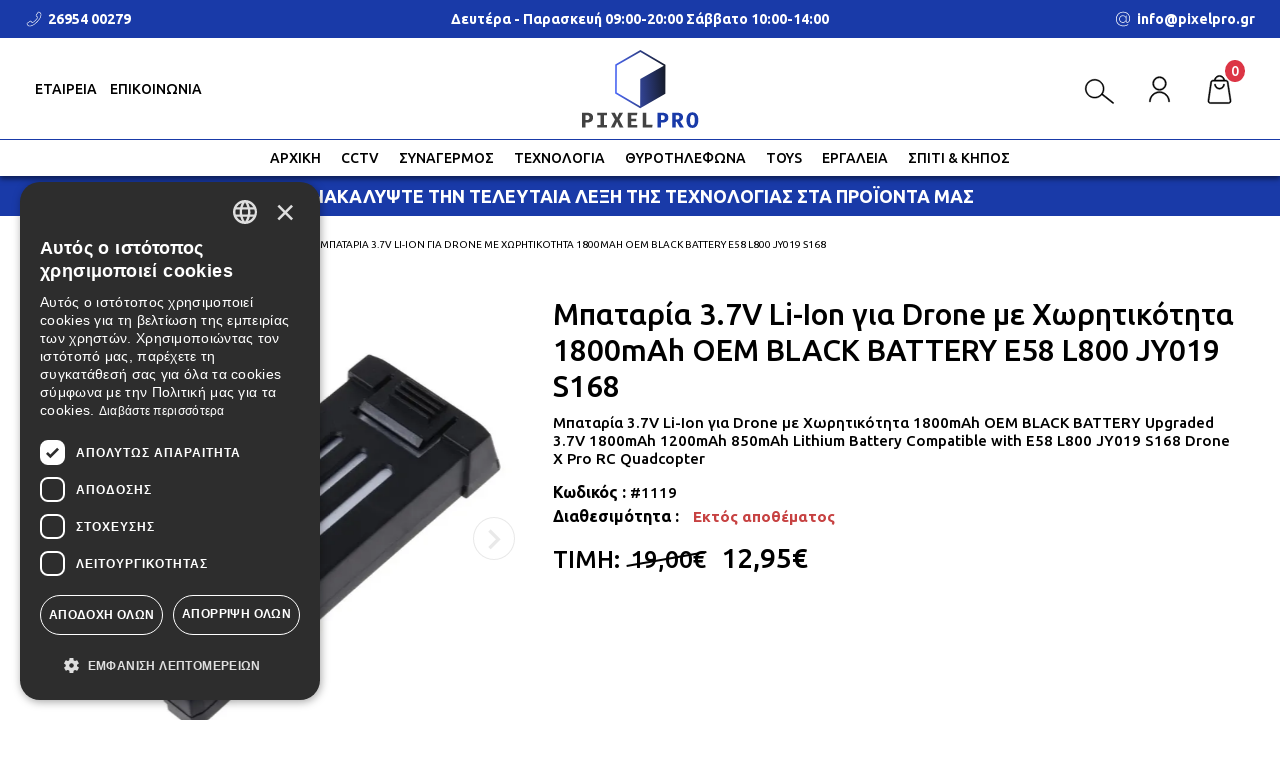

--- FILE ---
content_type: text/html; charset=UTF-8
request_url: https://www.pixelpro.gr/product/technology/batteries/mpataria-37v-li-ion-gia-drone-me-choritikotita-1800mah-oem-black-battery-e58-l800-jy019-s168
body_size: 58684
content:
<!doctype html>
<html lang="el">
<head>
    <!-- Basic page needs-->
    <meta charset="UTF-8"/>
    <!-- Mobile specific metas-->
    <meta name="viewport" content="width=device-width,initial-scale=1.0"/>
    <meta http-equiv="content-language" content="el">

    
    <!-- Google -->
    <meta name="author" content="Pixel Pro"/>
    <title>Μπαταρία 3.7V Li-Ion για Drone με Χωρητικότητα 1800mAh OEM BLACK BATTERY E58 L800 JY019 S168</title>
    <meta name="description" content="Μπαταρία 3.7V Li-Ion για Drone με Χωρητικότητα 1800mAh OEM BLACK BATTERY Upgraded 3.7V 1800mAh 1200mAh 850mAh Lithium Battery Compatible with E58 L800 JY019 S168 Drone X Pro RC Quadcopter">
    <meta name="keywords" content="">
    <link rel="canonical" href="https://www.pixelpro.gr/product/technology/batteries/mpataria-37v-li-ion-gia-drone-me-choritikotita-1800mah-oem-black-battery-e58-l800-jy019-s168"/>

                <link rel='alternate' href='https://www.pixelpro.gr/product/technology/batteries/mpataria-37v-li-ion-gia-drone-me-choritikotita-1800mah-oem-black-battery-e58-l800-jy019-s168' hreflang='x-default'/>
                <link rel='alternate' hreflang='el' href='https://www.pixelpro.gr/product/technology/batteries/mpataria-37v-li-ion-gia-drone-me-choritikotita-1800mah-oem-black-battery-e58-l800-jy019-s168'/>
        <!-- Facebook -->
    <meta property="og:url" content="https://www.pixelpro.gr/product/technology/batteries/mpataria-37v-li-ion-gia-drone-me-choritikotita-1800mah-oem-black-battery-e58-l800-jy019-s168"/>
    <meta property="og:type" content="website"/>
    <meta property="og:title" content="Μπαταρία 3.7V Li-Ion για Drone με Χωρητικότητα 1800mAh OEM BLACK BATTERY E58 L800 JY019 S168"/>
    <meta property="og:description" content="Μπαταρία 3.7V Li-Ion για Drone με Χωρητικότητα 1800mAh OEM BLACK BATTERY Upgraded 3.7V 1800mAh 1200mAh 850mAh Lithium Battery Compatible with E58 L800 JY019 S168 Drone X Pro RC Quadcopter"/>
    <meta property="og:image" content="https://www.pixelpro.gr/image/0/0/products/TECHNOLOGY/BATTERIES/SF20210409_2B/sale/1.jpg_.webp"/>
    <meta property="og:locale" content="el_GR"/>
    <meta property="og:site_name" content=""/>
    <!-- Twitter -->

    <meta name="twitter:card" content="summary_large_image">
        <meta name="twitter:title" content="Μπαταρία 3.7V Li-Ion για Drone με Χωρητικότητα 1800mAh OEM BLACK BATTERY E58 L800 JY019 S168">
    <meta name="twitter:description" content="Μπαταρία 3.7V Li-Ion για Drone με Χωρητικότητα 1800mAh OEM BLACK BATTERY Upgraded 3.7V 1800mAh 1200mAh 850mAh Lithium Battery Compatible with E58 L800 JY019 S168 Drone X Pro RC Quadcopter">
    <meta name="twitter:image" content="https://www.pixelpro.gr/image/0/0/products/TECHNOLOGY/BATTERIES/SF20210409_2B/sale/1.jpg_.webp">
    <meta name="twitter:image:alt" content="Μπαταρία 3.7V Li-Ion για Drone με Χωρητικότητα 1800mAh OEM BLACK BATTERY E58 L800 JY019 S168"/>


    
    <script type="application/ld+json">{"@context":"https:\/\/schema.org","@type":"Organization","@id":"https:\/\/www.pixelpro.gr\/#organization","url":"https:\/\/www.pixelpro.gr","name":"Pixel Pro","logo":{"@type":"ImageObject","@id":"https:\/\/www.pixelpro.gr\/#logo","url":"https:\/\/www.pixelpro.gr\/image\/0\/0\/Transparent.svg_.webp","caption":"","width":400,"height":300},"image":{"@id":"https:\/\/www.pixelpro.gr\/#logo"},"ContactPoint":{"@type":"ContactPoint","contactType":"customer support","telephone":"+3026954 00279","url":"https:\/\/www.pixelpro.gr\/epikoinonia","email":"info@pixelpro.gr","areaServed":"GR","contactOption":["",""],"availableLanguage":"Greek"},"sameAs":["https:\/\/www.facebook.com\/profile.php?id=100088336090808","https:\/\/www.instagram.com\/pixelpro.gr\/","https:\/\/www.youtube.com\/@PixelProTECH"]}</script>
    <script type="application/ld+json">{"@context":"https:\/\/schema.org","@graph":[{"@context":"https:\/\/schema.org","@type":"SiteNavigationElement","id":"site-navigation","name":"\u0391\u03a1\u03a7\u0399\u039a\u0397","url":"\/"},{"@context":"https:\/\/schema.org","@type":"SiteNavigationElement","id":"site-navigation","name":"CCTV","url":"\/products\/cctv"},{"@context":"https:\/\/schema.org","@type":"SiteNavigationElement","id":"site-navigation","name":"\u03a3\u03a5\u039d\u0391\u0393\u0395\u03a1\u039c\u039f\u03a3","url":"\/products\/security-alarms"},{"@context":"https:\/\/schema.org","@type":"SiteNavigationElement","id":"site-navigation","name":"\u03a4\u0395\u03a7\u039d\u039f\u039b\u039f\u0393\u0399\u0391","url":"\/products\/technology"},{"@context":"https:\/\/schema.org","@type":"SiteNavigationElement","id":"site-navigation","name":"\u0398\u03a5\u03a1\u039f\u03a4\u0397\u039b\u0395\u03a6\u03a9\u039d\u0391","url":"\/products\/door-intercom-2"},{"@context":"https:\/\/schema.org","@type":"SiteNavigationElement","id":"site-navigation","name":"TOYS","url":"\/products\/toys"},{"@context":"https:\/\/schema.org","@type":"SiteNavigationElement","id":"site-navigation","name":"\u0395\u03a1\u0393\u0391\u039b\u0395\u0399\u0391","url":"\/products\/tools"},{"@context":"https:\/\/schema.org","@type":"SiteNavigationElement","id":"site-navigation","name":"\u03a3\u03a0\u0399\u03a4\u0399 & \u039a\u0397\u03a0\u039f\u03a3","url":"\/products\/home-garden"},{"@context":"https:\/\/schema.org","@type":"SiteNavigationElement","id":"site-navigation","name":"\u0395\u03a4\u0391\u0399\u03a1\u0395\u0399\u0391","url":"\/schetika-me-emas"},{"@context":"https:\/\/schema.org","@type":"SiteNavigationElement","id":"site-navigation","name":"\u0395\u03a0\u0399\u039a\u039f\u0399\u039d\u03a9\u039d\u0399\u0391","url":"\/epikoinonia"}]}</script>
    <script type="application/ld+json">{"@context":"https:\/\/schema.org","@type":"WebSite","@id":"https:\/\/www.pixelpro.gr\/#website","name":"","url":"https:\/\/www.pixelpro.gr","inLanguage":"el","description":"\u039c\u03c0\u03b1\u03c4\u03b1\u03c1\u03af\u03b1 3.7V Li-Ion \u03b3\u03b9\u03b1 Drone \u03bc\u03b5 \u03a7\u03c9\u03c1\u03b7\u03c4\u03b9\u03ba\u03cc\u03c4\u03b7\u03c4\u03b1 1800mAh OEM BLACK BATTERY Upgraded 3.7V 1800mAh 1200mAh 850mAh Lithium Battery Compatible with E58 L800 JY019 S168 Drone X Pro RC Quadcopter","publisher":{"@id":"https:\/\/www.pixelpro.gr\/#organization"},"potentialAction":[{"@type":"SearchAction","target":{"@type":"EntryPoint","urlTemplate":"https:\/\/www.pixelpro.gr\/search?s={search_term_string}"},"query-input":"required name=search_term_string"}]}</script>

                <script type="application/ld+json">{"@context":"https:\/\/schema.org\/","@type":"Product","name":"\u039c\u03c0\u03b1\u03c4\u03b1\u03c1\u03af\u03b1 3.7V Li-Ion \u03b3\u03b9\u03b1 Drone \u03bc\u03b5 \u03a7\u03c9\u03c1\u03b7\u03c4\u03b9\u03ba\u03cc\u03c4\u03b7\u03c4\u03b1 1800mAh OEM BLACK BATTERY E58 L800 JY019 S168","image":["https:\/\/www.pixelpro.gr\/image\/0\/0\/products\/TECHNOLOGY\/BATTERIES\/SF20210409_2B\/sale\/1.jpg_.webp","https:\/\/www.pixelpro.gr\/image\/0\/0\/products\/TECHNOLOGY\/BATTERIES\/SF20210409_2B\/sale\/2.jpg_.webp","https:\/\/www.pixelpro.gr\/image\/0\/0\/products\/TECHNOLOGY\/BATTERIES\/SF20210409_2B\/sale\/4.jpg_.webp","https:\/\/www.pixelpro.gr\/image\/0\/0\/products\/TECHNOLOGY\/BATTERIES\/SF20210409_2B\/sale\/5.jpg_.webp"],"description":"\u039c\u03c0\u03b1\u03c4\u03b1\u03c1\u03af\u03b1 3.7V Li-Ion \u03b3\u03b9\u03b1 Drone \u03bc\u03b5 \u03a7\u03c9\u03c1\u03b7\u03c4\u03b9\u03ba\u03cc\u03c4\u03b7\u03c4\u03b1 1800mAh OEM BLACK BATTERY Upgraded 3.7V 1800mAh 1200mAh 850mAh Lithium Battery Compatible with E58 L800 JY019 S168 Drone X Pro RC Quadcopter","sku":"1119","mpn":"1119","offers":{"@type":"Offer","url":"\/product\/technology\/batteries\/mpataria-37v-li-ion-gia-drone-me-choritikotita-1800mah-oem-black-battery-e58-l800-jy019-s168","priceCurrency":"EUR","price":"12.95","priceValidUntil":"2027-02-1","itemCondition":"https:\/\/schema.org\/NewCondition","availability":"https:\/\/schema.org\/OutOfStock","seller":{"@type":"Organization","url":"https:\/\/www.pixelpro.gr"}},"brand":{"@type":"Brand","name":"OEM"}}</script>
    
    <!--<link rel="preload" href="https://www.gstatic.com">-->
<link rel="dns-prefetch" href="https://stats.g.doubleclick.net">
<link rel="dns-prefetch" href="https://fonts.gstatic.com">
<link rel="DNS-prefetch" href="//fonts.googleapis.com"/>
<!--<link rel="preconnect" href="https://fonts.googleapis.com">-->
<link rel="preconnect" href="https://fonts.gstatic.com" crossorigin>
<link rel="preconnect" href="https://fonts.googleapis.com"/>

    <style>
		:root {
        --wbls-main-color: #193aa8;
        --wbls-secondary-color: #000;
        --wbls-color-white: #fff;
        --wbls-color-black: #000;
        --wbls-footer-bg: var(--wbls-color-white);
        --wbls-footer-color-text: var(--wbls-main-color);
        --wbls-footer-color-text-hover: var(--wbls-secondary-color);
        --wbls-responsive-header-menu: var(--wbls-color-white);
        --wbls-responsive-header-text: var(--wbls-main-color);
        --wbls-new-badge-bg: var(--wbls-color-black);
        --wbls-offer-badge-bg: var(--wbls-main-color);
        --wbls-top-header-bg: var(--wbls-main-color);
        --wbls-top-header-text: var(--wbls-color-white);
        --wbls-top-header-border-color: var(--wbls-color-white);
        --wbls-middle-header-border-color: var(--wbls-main-color);
        --wbls-addBasket-button-color: var(--wbls-main-color);
        --wbls-addBasket-button-color-text: var(--wbls-color-white);
        --wbls-addBasket-button-color-border: var(--wbls-main-color);
        --wbls-addBasket-button-color-hover-text: var(--wbls-main-color);
        --wbls-addBasket-button-color-hover-border: var(--wbls-main-color);
        --wbls-addBasket-button-color-hover: #fff;
        --wbls-top-padding: 167px;
        --wbls-top-padding-mobile: 160px;
        --wbls-product-aspect: 1;
        		}
    </style>


    
                                    <!--            rel="preload" as="style"-->

                <link rel="stylesheet" type="text/css" href="/css/Product.css?v=2.4.1">

                    
    
    <!-- FAVICON AND APPLE TOUCHSCREEN ICONS -->
<link rel="manifest" href="/dist/favicon/manifest.json">

<meta name="msapplication-TileColor" content="#ffffff">
<meta name="msapplication-TileImage" content="/dist/favicon/ms-icon-144x144.png">
<meta name="mobile-web-app-capable" content="yes">
<meta name="apple-mobile-web-app-capable" content="yes">
<meta name="application-name" content="Webalists">
<meta name="apple-mobile-web-app-title" content="Webalists">
<meta name="theme-color" content="#343434">
<meta name="msapplication-navbutton-color" content="#ffffff">
<meta name="apple-mobile-web-app-status-bar-style" content="default">
<meta name="msapplication-starturl" content="/">

<link rel="apple-touch-icon" sizes="57x57" href="/dist/favicon/apple-icon-57x57.png">
<link rel="apple-touch-icon" sizes="60x60" href="/dist/favicon/apple-icon-60x60.png">
<link rel="apple-touch-icon" sizes="72x72" href="/dist/favicon/apple-icon-72x72.png">
<link rel="apple-touch-icon" sizes="76x76" href="/dist/favicon/apple-icon-76x76.png">
<link rel="apple-touch-icon" sizes="114x114" href="/dist/favicon/apple-icon-114x114.png">
<link rel="apple-touch-icon" sizes="120x120" href="/dist/favicon/apple-icon-120x120.png">
<link rel="apple-touch-icon" sizes="144x144" href="/dist/favicon/apple-icon-144x144.png">
<link rel="apple-touch-icon" sizes="152x152" href="/dist/favicon/apple-icon-152x152.png">
<link rel="apple-touch-icon" sizes="180x180" href="/dist/favicon/apple-icon-180x180.png">
<link rel="icon" type="image/png" sizes="192x192" href="/dist/favicon/android-icon-192x192.png">
<link rel="icon" type="image/png" sizes="32x32" href="/dist/favicon/favicon-32x32.png">
<link rel="icon" type="image/png" sizes="96x96" href="/dist/favicon/favicon-96x96.png">
<link rel="icon" type="image/png" sizes="16x16" href="/dist/favicon/favicon-16x16.png">
<link rel="apple-touch-startup-image" href="/dist/favicon/logo_512.png">
    
<script>
    var $__CustomerId = '0';
    var $WholeSaleClient = '0';
    var $__Settings = {
        'Lang': 'el',
        'minimum_order_amount': '0.00',
        'LangUrl': '/',
        'httpMethod': 'https://',
        'ageModal': {"modal":false,"name":"agePermission","interval":"3600000","linkYes":"javascript:void(0);","linkNo":"https:\/\/www.google.gr","hasExtraLink":false,"extraLink":""},
        'newsletterShowAfterInterval': '0',
        'newsletterActive': '0',
        'newsletterInterval': '0',
        'modalShowAfterInterval': '4000',
        'modalTimeOut': '300000',
        'modalActive': '1',
        'Domain': 'www.pixelpro.gr',
        'FilterType': '1',
        'ImageDomain': 'https://www.pixelpro.gr',
        'StaticDomain': 'https://www.pixelpro.gr',
        'SocialLogins': {"Google":{"active":false,"client_id":"1023831313223-hlges1rhpdef2pufqlu408o4n517d0cb.apps.googleusercontent.com","client_secret":"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"},"Facebook":{"active":false,"app_id":"499634808751047","app_secret":"","api_version":"v15.0"},"Twitter":false,"Linkedin":false,"Microsoft":false,"Github":false},
        'ImagePath': '/image/',
        'Configs': {"id":"1","udate":"2026-01-22 09:11:37","cdate":"2020-05-30 18:57:54","deleted":"0","active":"0","seo_title_el":"","seo_descr_el":"\u03a3\u03c4\u03b7\u03bd PIXELPRO, \u03b4\u03b7\u03bc\u03b9\u03bf\u03c5\u03c1\u03b3\u03bf\u03cd\u03bc\u03b5 \u03ad\u03be\u03c5\u03c0\u03bd\u03b1 \u03c3\u03c0\u03af\u03c4\u03b9\u03b1 & \u03b5\u03c0\u03b1\u03b3\u03b3\u03b5\u03bb\u03bc\u03b1\u03c4\u03b9\u03ba\u03bf\u03cd\u03c2 \u03c7\u03ce\u03c1\u03bf\u03c5\u03c2 \u03b5\u03c1\u03b3\u03b1\u03c3\u03af\u03b1\u03c2, \u03c7\u03c1\u03b7\u03c3\u03b9\u03bc\u03bf\u03c0\u03bf\u03b9\u03ce\u03bd\u03c4\u03b1\u03c2 \u03ad\u03bd\u03b1 \u03b1\u03c3\u03c5\u03bd\u03b1\u03b3\u03ce\u03bd\u03b9\u03c3\u03c4\u03bf \u03c3\u03cd\u03c3\u03c4\u03b7\u03bc\u03b1 \u03b3\u03b9\u03b1 \u03c4\u03bf\u03bd \u03c7\u03b5\u03b9\u03c1\u03b9\u03c3\u03bc\u03cc \u03cc\u03bb\u03c9\u03bd \u03c4\u03c9\u03bd \u03b7\u03bb\u03b5\u03ba\u03c4\u03c1\u03b9\u03ba\u03ce\u03bd \u03c3\u03c5\u03c3\u03ba\u03b5\u03c5\u03ce\u03bd \u03c4\u03bf\u03c5 \u03c7\u03ce\u03c1\u03bf\u03c5 \u03c3\u03b1\u03c2.","seo_keys_el":"","seo_ftitle_el":"","seo_fdescr_el":"","seo_fimg":"","seo_ttitle_el":"","seo_tdescr_el":"","seo_timg":"","logo":"Transparent.svg","logo_2":"Transparent.svg","pagetitle_el":"Pixel Pro","phone":"26954 00279","mobile":"","email":"info@pixelpro.gr","address_el":"Mouzaki 186, 290 92","contact_form_email":"info@pixelpro.gr","order_email":"sales@pixelpro.gr","sender_email":"info@pixelpro.gr","sender_name":"Pixel Pro","facebook":"https:\/\/www.facebook.com\/profile.php?id=100088336090808","instagram":"https:\/\/www.instagram.com\/pixelpro.gr\/","twitter":"","twitter_page":"","linkedin":"","youtube":"https:\/\/www.youtube.com\/@PixelProTECH","pinterest":"","work_hours_el":"\u0394\u03b5\u03c5\u03c4\u03ad\u03c1\u03b1 - \u03a0\u03b1\u03c1\u03b1\u03c3\u03ba\u03b5\u03c5\u03ae  09:00-20:00  \u03a3\u03ac\u03b2\u03b2\u03b1\u03c4\u03bf 10:00-14:00","lat":"37.740155","lng":"20.8418311","page_description_el":"","facebook_page":"","modal_image":"PICTURES\/PIXELPRO5.jpg","modal_title_el":"","modal_timeout":"5","modal_button_text_el":"","modal_button_link_el":"","modal_description_el":"","productExtraMessage_el":"<span style=\"vertical-align: inherit;\"><span style=\"vertical-align: inherit;\"><span style=\"vertical-align: inherit;\"><span style=\"vertical-align: inherit;\"><span style=\"vertical-align: inherit;\"><span style=\"vertical-align: inherit;\"><span style=\"vertical-align: inherit;\"><span style=\"vertical-align: inherit;\"><span style=\"vertical-align: inherit;\"><span style=\"vertical-align: inherit;\"><span dir=\"auto\" style=\"vertical-align: inherit;\"><span dir=\"auto\" style=\"vertical-align: inherit;\"><span dir=\"auto\" style=\"vertical-align: inherit;\"><span dir=\"auto\" style=\"vertical-align: inherit;\"><span dir=\"auto\" style=\"vertical-align: inherit;\"><span dir=\"auto\" style=\"vertical-align: inherit;\"><span dir=\"auto\" style=\"vertical-align: inherit;\"><span dir=\"auto\" style=\"vertical-align: inherit;\"><span dir=\"auto\" style=\"vertical-align: inherit;\"><span dir=\"auto\" style=\"vertical-align: inherit;\"><span dir=\"auto\" style=\"vertical-align: inherit;\"><span dir=\"auto\" style=\"vertical-align: inherit;\"><span dir=\"auto\" style=\"vertical-align: inherit;\"><span dir=\"auto\" style=\"vertical-align: inherit;\"><span dir=\"auto\" style=\"vertical-align: inherit;\"><span dir=\"auto\" style=\"vertical-align: inherit;\"><span dir=\"auto\" style=\"vertical-align: inherit;\"><span dir=\"auto\" style=\"vertical-align: inherit;\">It is an e-shop with a wide variety of products<\/span><\/span><\/span><\/span><\/span><\/span><\/span><\/span><\/span><\/span><\/span><\/span><\/span><\/span><\/span><\/span><\/span><\/span><\/span><\/span><\/span><\/span><\/span><\/span><\/span><\/span><\/span><\/span>","seo_title_0":null,"seo_descr_0":null,"seo_keys_0":null,"seo_ftitle_0":null,"seo_fdescr_0":null,"seo_ttitle_0":null,"seo_tdescr_0":null,"pagetitle_0":null,"page_description_0":null,"address_0":null,"work_hours_0":null,"modal_title_0":null,"modal_button_text_0":null,"modal_button_link_0":null,"modal_description_0":null,"productExtraMessage_0":null,"image":null,"email_logo":"Original[314].png","minimum_order_amount":"0.00","top_text_el":"<p><strong><span style=\"vertical-align: inherit;\"><span style=\"vertical-align: inherit;\"><span style=\"vertical-align: inherit;\"><span style=\"vertical-align: inherit;\"><span style=\"vertical-align: inherit;\"><span style=\"vertical-align: inherit;\"><span style=\"vertical-align: inherit;\"><span style=\"vertical-align: inherit;\"><span dir=\"auto\" style=\"vertical-align: inherit;\"><span dir=\"auto\" style=\"vertical-align: inherit;\"><span dir=\"auto\" style=\"vertical-align: inherit;\"><span dir=\"auto\" style=\"vertical-align: inherit;\"><span dir=\"auto\" style=\"vertical-align: inherit;\"><span dir=\"auto\" style=\"vertical-align: inherit;\"><span dir=\"auto\" style=\"vertical-align: inherit;\"><span dir=\"auto\" style=\"vertical-align: inherit;\"><span dir=\"auto\" style=\"vertical-align: inherit;\"><span dir=\"auto\" style=\"vertical-align: inherit;\"><span dir=\"auto\" style=\"vertical-align: inherit;\"><span dir=\"auto\" style=\"vertical-align: inherit;\"><span dir=\"auto\" style=\"vertical-align: inherit;\"><span dir=\"auto\" style=\"vertical-align: inherit;\"><span dir=\"auto\" style=\"vertical-align: inherit;\"><span dir=\"auto\" style=\"vertical-align: inherit;\"><span dir=\"auto\" style=\"vertical-align: inherit;\"><span dir=\"auto\" style=\"vertical-align: inherit;\">DISCOVER THE LATEST TECHNOLOGY IN OUR PRODUCTS\u00a0\u00a0<\/span><\/span><\/span><\/span><\/span><\/span><\/span><\/span><\/span><\/span><\/span><\/span><\/span><\/span><\/span><\/span><\/span><\/span><\/span><\/span><\/span><\/span><\/span><\/span><\/span><\/span><\/strong><\/p>","modal_show_timeout":"4","newsletter_modal_image":"","newsletter_modal_title_el":"","newsletter_modal_timeout":"","newsletter_modal_show_timeout":"","newsletter_modal_button_text_el":"","newsletter_modal_description_el":"","top_banner_position":"main","top_banner_close":"0","gemi_number":"","whatsup":"","viber":"","tiktok":"","seo_title_en":null,"seo_descr_en":null,"seo_keys_en":null,"seo_ftitle_en":null,"seo_fdescr_en":null,"seo_ttitle_en":null,"seo_tdescr_en":null,"pagetitle_en":null,"page_description_en":null,"address_en":null,"work_hours_en":null,"modal_title_en":null,"modal_button_text_en":null,"modal_button_link_en":null,"modal_description_en":null,"productExtraMessage_en":null,"free_delivery":"0.00","top_text_en":null,"newsletter_modal_title_en":null,"newsletter_modal_button_text_en":null,"newsletter_modal_description_en":null,"modal_image_position":"1","popup_size":null,"newsletter_size":null,"newsletter_img_position":null,"google_business_name":"","popup_shape":"0","modal_active":"1","newsletter_shape":"0","newsletter_modal_active":"0","seo_hide":null,"eshop_type":"retail","top_menu":"2","main_menu":"1","footer_menu1":"3","footer_menu2":"4","missing_product_image":"","pagetitle":"Pixel Pro","work_hours":"\u0394\u03b5\u03c5\u03c4\u03ad\u03c1\u03b1 - \u03a0\u03b1\u03c1\u03b1\u03c3\u03ba\u03b5\u03c5\u03ae  09:00-20:00  \u03a3\u03ac\u03b2\u03b2\u03b1\u03c4\u03bf 10:00-14:00","address":"Mouzaki 186, 290 92","newsletter_modal_title":"","newsletter_modal_description":"","newsletter_modal_button_text":"","modal_title":"","modal_description":"","modal_button_text":"","modal_button_link":"","productExtraMessage":"<span style=\"vertical-align: inherit;\"><span style=\"vertical-align: inherit;\"><span style=\"vertical-align: inherit;\"><span style=\"vertical-align: inherit;\"><span style=\"vertical-align: inherit;\"><span style=\"vertical-align: inherit;\"><span style=\"vertical-align: inherit;\"><span style=\"vertical-align: inherit;\"><span style=\"vertical-align: inherit;\"><span style=\"vertical-align: inherit;\"><span dir=\"auto\" style=\"vertical-align: inherit;\"><span dir=\"auto\" style=\"vertical-align: inherit;\"><span dir=\"auto\" style=\"vertical-align: inherit;\"><span dir=\"auto\" style=\"vertical-align: inherit;\"><span dir=\"auto\" style=\"vertical-align: inherit;\"><span dir=\"auto\" style=\"vertical-align: inherit;\"><span dir=\"auto\" style=\"vertical-align: inherit;\"><span dir=\"auto\" style=\"vertical-align: inherit;\"><span dir=\"auto\" style=\"vertical-align: inherit;\"><span dir=\"auto\" style=\"vertical-align: inherit;\"><span dir=\"auto\" style=\"vertical-align: inherit;\"><span dir=\"auto\" style=\"vertical-align: inherit;\"><span dir=\"auto\" style=\"vertical-align: inherit;\"><span dir=\"auto\" style=\"vertical-align: inherit;\"><span dir=\"auto\" style=\"vertical-align: inherit;\"><span dir=\"auto\" style=\"vertical-align: inherit;\"><span dir=\"auto\" style=\"vertical-align: inherit;\"><span dir=\"auto\" style=\"vertical-align: inherit;\">It is an e-shop with a wide variety of products<\/span><\/span><\/span><\/span><\/span><\/span><\/span><\/span><\/span><\/span><\/span><\/span><\/span><\/span><\/span><\/span><\/span><\/span><\/span><\/span><\/span><\/span><\/span><\/span><\/span><\/span><\/span><\/span>","top_text":"<p><strong><span style=\"vertical-align: inherit;\"><span style=\"vertical-align: inherit;\"><span style=\"vertical-align: inherit;\"><span style=\"vertical-align: inherit;\"><span style=\"vertical-align: inherit;\"><span style=\"vertical-align: inherit;\"><span style=\"vertical-align: inherit;\"><span style=\"vertical-align: inherit;\"><span dir=\"auto\" style=\"vertical-align: inherit;\"><span dir=\"auto\" style=\"vertical-align: inherit;\"><span dir=\"auto\" style=\"vertical-align: inherit;\"><span dir=\"auto\" style=\"vertical-align: inherit;\"><span dir=\"auto\" style=\"vertical-align: inherit;\"><span dir=\"auto\" style=\"vertical-align: inherit;\"><span dir=\"auto\" style=\"vertical-align: inherit;\"><span dir=\"auto\" style=\"vertical-align: inherit;\"><span dir=\"auto\" style=\"vertical-align: inherit;\"><span dir=\"auto\" style=\"vertical-align: inherit;\"><span dir=\"auto\" style=\"vertical-align: inherit;\"><span dir=\"auto\" style=\"vertical-align: inherit;\"><span dir=\"auto\" style=\"vertical-align: inherit;\"><span dir=\"auto\" style=\"vertical-align: inherit;\"><span dir=\"auto\" style=\"vertical-align: inherit;\"><span dir=\"auto\" style=\"vertical-align: inherit;\"><span dir=\"auto\" style=\"vertical-align: inherit;\"><span dir=\"auto\" style=\"vertical-align: inherit;\">DISCOVER THE LATEST TECHNOLOGY IN OUR PRODUCTS\u00a0\u00a0<\/span><\/span><\/span><\/span><\/span><\/span><\/span><\/span><\/span><\/span><\/span><\/span><\/span><\/span><\/span><\/span><\/span><\/span><\/span><\/span><\/span><\/span><\/span><\/span><\/span><\/span><\/strong><\/p>","seo_title":"","seo_keys":"","seo_descr":"\u03a3\u03c4\u03b7\u03bd PIXELPRO, \u03b4\u03b7\u03bc\u03b9\u03bf\u03c5\u03c1\u03b3\u03bf\u03cd\u03bc\u03b5 \u03ad\u03be\u03c5\u03c0\u03bd\u03b1 \u03c3\u03c0\u03af\u03c4\u03b9\u03b1 & \u03b5\u03c0\u03b1\u03b3\u03b3\u03b5\u03bb\u03bc\u03b1\u03c4\u03b9\u03ba\u03bf\u03cd\u03c2 \u03c7\u03ce\u03c1\u03bf\u03c5\u03c2 \u03b5\u03c1\u03b3\u03b1\u03c3\u03af\u03b1\u03c2, \u03c7\u03c1\u03b7\u03c3\u03b9\u03bc\u03bf\u03c0\u03bf\u03b9\u03ce\u03bd\u03c4\u03b1\u03c2 \u03ad\u03bd\u03b1 \u03b1\u03c3\u03c5\u03bd\u03b1\u03b3\u03ce\u03bd\u03b9\u03c3\u03c4\u03bf \u03c3\u03cd\u03c3\u03c4\u03b7\u03bc\u03b1 \u03b3\u03b9\u03b1 \u03c4\u03bf\u03bd \u03c7\u03b5\u03b9\u03c1\u03b9\u03c3\u03bc\u03cc \u03cc\u03bb\u03c9\u03bd \u03c4\u03c9\u03bd \u03b7\u03bb\u03b5\u03ba\u03c4\u03c1\u03b9\u03ba\u03ce\u03bd \u03c3\u03c5\u03c3\u03ba\u03b5\u03c5\u03ce\u03bd \u03c4\u03bf\u03c5 \u03c7\u03ce\u03c1\u03bf\u03c5 \u03c3\u03b1\u03c2.","seo_ftitle":"","seo_ttitle":"","seo_fdescr":"","seo_tdescr":""},
        'GoogleRecaptcha': {
            'Active': '1',
            'SiteKey': '6LfIl9AkAAAAAPTb4dnlbVIAesVORpuJYObYP-va',
            'Type': 'old'
        },
        'GoogleMap': 'AIzaSyDW-nawmf8FjzTnUmWtMxa-siMAjsBN2Fs',
        'GoogleAdWords': {'SendTransaction': ''},
        'ImageThumbUrl': 'https://www.pixelpro.gr/files/media/',
        'ShowSecondImage': '0',
        'TiktokPixelTracking': '',
        'GoogleAnalyticsTracking': '1',
        'Pinterest': {"PixelId":false,"PixelTracking":false},
        'WblsAnalytics': {"Tracking":false},
        'FacebookPixelTracking': 'false',
        'SkroutzAnalytics': '',
        'BestPriceAnalytics': '',
        'SkroutzLockers': {"Active":false,"Environment":"stagging","PartnerId":"skou","ApiToken":"90cc79d15e38","PickupLocationDefault":"extlocker1000384","PaperSize":"A4","PickupLocations":{"extlocker1000384":{"name":"Main","code":"extlocker1000384","phone":"+306976912092"}},"TimeOptions":{"1":{"pickup_time_from":"10:00","pickup_time_to":"14:00","pickup_time_from_utc":"08:00:00+00:00","pickup_time_to_utc":"12:00:00+00:00"},"2":{"pickup_time_from":"15:00","pickup_time_to":"17:00","pickup_time_from_utc":"13:00:00+00:00","pickup_time_to_utc":"15:00:00+00:00"}},"Options":{"Type":"iframe","ParentElement":"#skroutzLockerMap","ButtonSelector":".skroutz-box-button-selector"}},
        'BoxNow': {"Active":true,"Environment":"production","PartnerId":"9605","ClientId":"dd276774-ff19-4692-9157-cdcdb8e9eacd","ClientSecret":"f81b3f0e11482ba295dbc677a28a234658e19c03043c9974a3017f7e3aa7b368","WarehouseId":"2","Options":{"Type":"popup","Autoselect":false,"Autoclose":true,"ParentElement":"#boxnowmap","ButtonSelector":".boxnow-map-widget-button"},"Origin":{"ContactNumber":"+302695400279","ContactEmail":"info@pixelpro.gr","ContactName":"Pixel Pro","LocationId":"2"},"Sender":{"row1":"pixelpro.gr","row2":"Mouzaki 186, 29092","row3":"\u0396\u03ac\u03ba\u03c5\u03bd\u03b8\u03bf\u03c2, \u0395\u03bb\u03bb\u03ac\u03b4\u03b1"}},
        'BlackList': {"Active":false},
        'GeneralSettings': {"HomepageType":"dynamic","copyrightsType":"image","quantityType":"default","ImageType":"webp","topBannerType":"strict","CreateUniqueCode":false,"editQuantityInput":true,"sliderPager":false,"wishlist":{"active":false,"localName":"wishlist","loginOnly":false,"url":"\/wishlist"},"Lang":{"mobile":{"position":"default","style":"default"},"desktop":{"position":"default","style":"default"}},"PhoneSeparator":", ","pageTitleAlignment":"general-center","giftCard":true,"videoPlayInside":true,"giftCardFormType":"modal","SliderLazyLoad":"false","Filters":"close","Xmas":"","NewsletterPopUp":true,"AmeaPlugin":false,"FormLayout":"classic","SliderPlugin":"lightSlider","ProductQuickView":false,"RecentlySeen":false,"DescriptionStyle":"full","StoreReview":{"Active":false,"Links":[{"title":"Google","link":"","type":"google"}]}},
        'EshopSettings': {"EshopType":"simple","MultipleConfigs":[],"ProductDetailsType":"tabs","ProductDetailsTypePosition":"bottom","ExtraPrices":false,"CheckoutLink":"\/checkout","PreProductCodeChar":"#","PreBrandCodeChar":"#","PreOrderCodeChar":"#","SliderAnimation":"","CarouselItemsToShow":{"default":1,"xs":2,"sm":2,"md":3,"lg":4,"xl":5,"xxl":5,"3xl":5},"GeneralItemsPerRow":{"default":1,"xs":2,"sm":2,"md":3,"lg":4,"xl":5,"xxl":5,"3xl":5},"TabsItemsPerRow":{"default":1,"xs":2,"sm":2,"md":3,"lg":4,"xl":4,"xxl":6,"3xl":6},"NumberofSearchResultsPerRow":{"default":1,"xs":1,"sm":2,"md":2,"lg":2,"xl":3,"xxl":3,"3xl":3},"SearchProductTemplate":"searchProductTemplate","TabsItemsToShow":6,"CarouselBrandItemsToShow":5,"NumberOfServiceColumnsPerRow":4,"NumberOfPortfolioColumnsPerRow":3,"NumberOfServiceColumns":4,"NumberOfGalleryListColumns":4,"StateType":"select","MaxStockNumber":50,"B2bMaxStockNumber":"''","WeightType":"kilos","b2bWebApp":false,"hasFooterCards":false,"hasFooterIcons":true,"CouponActive":true,"hasCategoriesToExtraCats":false,"ExtraCatsTemplateId":[],"HideOutletFromOtherResults":false,"EnableGroupProducts":false,"LimitDefault":25,"LimitOptions":[25,50,75],"SearchType":[],"FilterType":1,"CheckboxType":"custom","AskLoginBeforeCheckout":true,"AddToBasketAlert":false,"AddRemoveWishlistAlert":false,"AbandonedCart":{"Active":false,"FirstEmail":"12 HOUR","SecondEmail":"48 HOUR"},"Rating":{"Icon":"verified-badge","Active":false,"ShowOnList":false,"ShowOnItem":false},"ShowInitialPrice":true,"MinQuantity":{"retail":false,"wholesale":true}},
        'AdvancedShippingCostsCalculator': '1',
        'MenuHideOnScroll': '1',
        'Facebook': {"PixelId":"371116545899899","PixelTracking":true,"AppId":false,"AppSecret":false,"AccessToken":"EAAPiwnwwuNABO1slb7ZAZCwQ0c51VkK2QIvZAJy8tkuafE3rdnTRbHT8mm63tUCT2VbGvSErVYa9vnKwbYV8L61sMLSnffhMKTQyRn4fQAiw9RANKFjSaiq6ZCUpbRp2EZBvK7jwH05tjF842NevZCe4frujRMHkMWvZBECZBLwgx0qhwNeyS2nVOmmWPrEVFAZDZD","PixelDebug":false},
        'Glami': {"PixelId":false,"PixelTracking":false},
        'Metrilo': {"Active":false,"Token":"","Secret":""},
        'Moosend': {"Active":false,"Token":"","Secret":""},
        'InsideProductDetails': {"ButtonPosition":"normal","ThumbPosition":"bottom","MainImageColumnSize":5,"HideDetails":0,"DetailButton":0,"ShowStock":1,"ShowCode":1,"ShowBrandCode":0,"ShowBrandTitle":0,"StickyDetailsContainer":0,"showMinQuantityMessage":0},
        'CheckoutSettings': {"CalculatorAddressCheckFields":["state","tk"],"ReceiptTypes":[{"title":"receipt","id":"receipt","value":1,"showBusinessDetails":0,"checked":"checked"},{"title":"invoice","id":"invoice","value":2,"showBusinessDetails":1,"checked":""}],"ReceiptTypesWholesale":[{"title":"invoice","id":"invoice","value":2,"showBusinessDetails":1,"checked":"checked"}],"countries":{"field":"name","translation":true,"order":"ASC"},"states":{"field":"name","translation":true,"order":"ASC"},"allowGuest":true,"byPassEmailExists":1,"showSocialLogin":false,"showLoginRegister":false},
        'ListProductDetails': {"ImageWidth":"{{w}}","ProductListShowType":"products","NumberOfCategoryListColumns":{"default":2,"xs":2,"sm":2,"md":3,"lg":3,"xl":4,"xxl":4,"3xl":4},"NumberOfListColumns":{"default":1,"xs":1,"sm":2,"md":3,"lg":3,"xl":4,"xxl":5,"3xl":5},"Columns":{"default":1,"xs":1,"sm":2,"md":3,"lg":4,"xl":4,"xxl":5,"3xl":5},"ProductListParentClasses":"","ProductListClasses":"product-shadows product-shadows-hover","ShowSecondImage":0,"ShowTitle":1,"ShowStock":1,"ShowButton":1,"ShowCode":1,"ShowBrandCode":0,"ShowPrice":1,"ProductReminder":0,"ShowNewBadge":1,"NewBadgeType":"default","ShowOfferBadge":1,"ShowOfferBadgeDiscount":0,"OfferBadgeShowType":1,"OfferBadgePrefix":"","OfferBadgeType":"default","ShowShortDescription":0,"FilterType":"simple","FilterButtonType":"fixed","FilterPricesHide":false,"FilterCategoriesView":1,"FilterFiltersView":1,"CategoriesViewType":"list","ViewDefault":4,"ViewOptions":{"3":{"default":1,"xs":2,"sm":2,"md":2,"lg":2,"xl":3,"xxl":3,"3xl":3},"4":{"default":1,"xs":2,"sm":2,"md":3,"lg":3,"xl":4,"xxl":4,"3xl":4},"5":{"default":1,"xs":2,"sm":2,"md":3,"lg":4,"xl":5,"xxl":6,"3xl":6}}},
        'vatSettings': {"retail":{"type":1,"showCheckoutBasket":false,"showCheckoutTotal":false,"ShowProductVat":false,"vatTemplate":"simple"},"wholesale":{"type":2,"showCheckoutBasket":true,"showCheckoutTotal":true,"ShowProductVat":true,"vatTemplate":"simple"},"shippingVat":24,"paymentVat":24},
        'AnalyticsExceptionEvents': {"facebook":[],"google":[],"adwords":[],"glami":[],"metrilo":[],"moosend":[],"pinterest":[],"tiktok":[],"wbls":[]},
        'ProductStocks': {"1":{"id":"1","title":"\u03a3\u03b5 \u03b1\u03c0\u03cc\u03b8\u03b5\u03bc\u03b1","stock":"1","ordering":"2","color":"#037E05","no_stock":"0","skroutz_stock_type":"0","shopflix_stock_type":"1"},"2":{"id":"2","title":"2 - 5 \u039c\u03ad\u03c1\u03b5\u03c2","stock":"1","ordering":"3","color":"#E9A300","no_stock":"0","skroutz_stock_type":"0","shopflix_stock_type":"3"},"3":{"id":"3","title":"\u039a\u03b1\u03c4\u03cc\u03c0\u03b9\u03bd \u03c0\u03b1\u03c1\u03b1\u03b3\u03b3\u03b5\u03bb\u03af\u03b1\u03c2","stock":"1","ordering":"4","color":"#2EC0E2","no_stock":null,"skroutz_stock_type":null,"shopflix_stock_type":null},"4":{"id":"4","title":" \u039c\u03b7 \u03b4\u03b9\u03b1\u03b8\u03ad\u03c3\u03b9\u03bc\u03bf","stock":"3","ordering":"5","color":"#C74242","no_stock":null,"skroutz_stock_type":null,"shopflix_stock_type":null},"5":{"id":"5","title":"\u0386\u03bc\u03b5\u03c3\u03b1 \u03b4\u03b9\u03b1\u03b8\u03ad\u03c3\u03b9\u03bc\u03bf","stock":"2","ordering":"1","color":"#037E05","no_stock":"4","skroutz_stock_type":"0","shopflix_stock_type":"1"},"6":{"id":"6","title":"4 - 10 \u03bc\u03ad\u03c1\u03b5\u03c2","stock":"1","ordering":"6","color":"#F99A14","no_stock":"3","skroutz_stock_type":"0","shopflix_stock_type":"8"},"7":{"id":"7","title":"10 - 30 \u03bc\u03ad\u03c1\u03b5\u03c2","stock":"1","ordering":"7","color":"#F99A14","no_stock":"3","skroutz_stock_type":"0","shopflix_stock_type":"11"},"8":{"id":"8","title":"\u0395\u03ba\u03c4\u03cc\u03c2 \u03b1\u03c0\u03bf\u03b8\u03ad\u03bc\u03b1\u03c4\u03bf\u03c2","stock":"0","ordering":"8","color":"#C74242","no_stock":"0","skroutz_stock_type":"0","shopflix_stock_type":null},"9":{"id":"9","title":"\u0388\u03c9\u03c2 6 \u03bc\u03ad\u03c1\u03b5\u03c2","stock":"1","ordering":"9","color":"#F99A14","no_stock":"3","skroutz_stock_type":"0","shopflix_stock_type":"8"}},
        'AddToBasketAlert': '',
        'AddRemoveWishlistAlert': '',
        'VatSettings': {"type":1,"showCheckoutBasket":false,"showCheckoutTotal":false,"ShowProductVat":false,"vatTemplate":"simple"},
        'SearchProductTemplate': 'searchProductTemplate',
        'TopBanner': {"main":[{"id":"1","title_1":"<p><strong>\u0391\u039d\u0391\u039a\u0391\u039b\u03a5\u03a8\u03a4\u0395 \u03a4\u0397\u039d \u03a4\u0395\u039b\u0395\u03a5\u03a4\u0391\u0399\u0391 \u039b\u0395\u039e\u0397 \u03a4\u0397\u03a3 \u03a4\u0395\u03a7\u039d\u039f\u039b\u039f\u0393\u0399\u0391\u03a3 \u03a3\u03a4\u0391 \u03a0\u03a1\u039f\u03aa\u039f\u039d\u03a4\u0391 \u039c\u0391\u03a3\u00a0\u00a0<\/strong><\/p>","title_2":"","title_3":"","promo_banner_type":"classic","promo_banner_position":"main","promo_banner_position_id":"1","promo_banner_direction":null,"promo_banner_pause":"0","promo_banner_event_date":"2024-10-08 12:19:52"}]},
        'GoogleMapSettings': {"zoom":11,"scrollwheel":false,"gestureHandling":"cooperative","center":"center","mapTypeControl":false,"mapId":"","styles":""}    };

    let $__Page = 1119;
    let $__PageType = ["product","mpataria-37v-li-ion-gia-drone-me-choritikotita-1800mah-oem-black-battery-e58-l800-jy019-s168"];
    let $__Translations = {"free_delivery_text1_explanation":{"en":"\u03b3\u03b9\u03b1 \u03bd\u03b1 \u03b5\u03bc\u03c6\u03b1\u03bd\u03af\u03b6\u03b5\u03c4\u03b1\u03b9 \u03c4\u03bf \u03c0\u03bf\u03c3\u03cc \u03c0\u03bf\u03c5 \u03ad\u03c7\u03b5\u03c4\u03b5 \u03bf\u03c1\u03af\u03c3\u03b5\u03b9 \u03c0\u03b1\u03c1\u03b1\u03ba\u03b1\u03bb\u03bf\u03cd\u03bc\u03b5 \u03b2\u03ac\u03bb\u03c4\u03b5 \u03c4\u03bf \u03c7\u03b1\u03c1\u03b1\u03ba\u03c4\u03b7\u03c1\u03b9\u03c3\u03c4\u03b9\u03ba\u03cc {{FreeDeliveryPrice}} \u03c3\u03c4\u03b7 \u03b8\u03ad\u03c3\u03b7 \u03c0\u03bf\u03c5 \u03b5\u03c0\u03b9\u03b8\u03c5\u03bc\u03b5\u03af\u03c4\u03b5","el":"\u03b3\u03b9\u03b1 \u03bd\u03b1 \u03b5\u03bc\u03c6\u03b1\u03bd\u03af\u03b6\u03b5\u03c4\u03b1\u03b9 \u03c4\u03bf \u03c0\u03bf\u03c3\u03cc \u03c0\u03bf\u03c5 \u03ad\u03c7\u03b5\u03c4\u03b5 \u03bf\u03c1\u03af\u03c3\u03b5\u03b9 \u03c0\u03b1\u03c1\u03b1\u03ba\u03b1\u03bb\u03bf\u03cd\u03bc\u03b5 \u03b2\u03ac\u03bb\u03c4\u03b5 \u03c4\u03bf \u03c7\u03b1\u03c1\u03b1\u03ba\u03c4\u03b7\u03c1\u03b9\u03c3\u03c4\u03b9\u03ba\u03cc {{FreeDeliveryPrice}} \u03c3\u03c4\u03b7 \u03b8\u03ad\u03c3\u03b7 \u03c0\u03bf\u03c5 \u03b5\u03c0\u03b9\u03b8\u03c5\u03bc\u03b5\u03af\u03c4\u03b5"},"reminder.title":{"en":"NOTIFY ME WHEN AVAILABLE","el":"\u0395\u0399\u0394\u039f\u03a0\u039f\u0399\u0397\u03a3\u03a4\u0395 \u039c\u0395 \u039f\u03a4\u0391\u039d \u0398\u0391 \u0395\u0399\u039d\u0391\u0399 \u0394\u0399\u0391\u0398\u0395\u03a3\u0399\u039c\u039f"},"reminder.description":{"en":"Enter your email and we will let you know as soon as the product is back in stock.","el":"\u0395\u03b9\u03c3\u03ac\u03b3\u03b5\u03c4\u03b5 \u03c4\u03bf email \u03c3\u03b1\u03c2 \u03ba\u03b1\u03b9 \u03b8\u03b1 \u03c3\u03b1\u03c2 \u03b5\u03bd\u03b7\u03bc\u03b5\u03c1\u03ce\u03c3\u03bf\u03c5\u03bc\u03b5 \u03bc\u03cc\u03bb\u03b9\u03c2 \u03c4\u03bf \u03c0\u03c1\u03bf\u03ca\u03cc\u03bd \u03b5\u03af\u03bd\u03b1\u03b9 \u03be\u03b1\u03bd\u03ac \u03b4\u03b9\u03b1\u03b8\u03ad\u03c3\u03b9\u03bc\u03bf."},"reminder.disclaimer":{"en":"You will receive an email when the product becomes available again. Your email will not be used for any other purpose.","el":"\u0398\u03b1 \u03bb\u03ac\u03b2\u03b5\u03c4\u03b5 \u03ad\u03bd\u03b1 email \u03cc\u03c4\u03b1\u03bd \u03c4\u03bf \u03c0\u03c1\u03bf\u03ca\u03cc\u03bd \u03b3\u03af\u03bd\u03b5\u03b9 \u03be\u03b1\u03bd\u03ac \u03b4\u03b9\u03b1\u03b8\u03ad\u03c3\u03b9\u03bc\u03bf. \u03a4\u03bf email \u03c3\u03b1\u03c2 \u03b4\u03b5 \u03b8\u03b1 \u03c7\u03c1\u03b7\u03c3\u03b9\u03bc\u03bf\u03c0\u03bf\u03b9\u03b7\u03b8\u03b5\u03af \u03b3\u03b9\u03b1 \u03ac\u03bb\u03bb\u03bf \u03c3\u03ba\u03bf\u03c0\u03cc."},"reminder.inputText":{"en":"Fill in your email","el":"\u03a3\u03c5\u03bc\u03c0\u03bb\u03b7\u03c1\u03ce\u03c3\u03c4\u03b5 \u03c4\u03bf email \u03c3\u03b1\u03c2"},"reminder.buttonText":{"en":"NOTIFY ME","el":"\u0395\u0399\u0394\u039f\u03a0\u039f\u0399\u0397\u03a3\u03a4\u0395 \u039c\u0395"},"photo.alt":{"en":"Photo of","el":"\u03a6\u03c9\u03c4\u03bf\u03b3\u03c1\u03b1\u03c6\u03af\u03b1 \u03b1\u03c0\u03cc"},"tel.invalid.country.code":{"en":"Invalid country code","el":"\u039f \u03ba\u03c9\u03b4\u03b9\u03ba\u03cc\u03c2 \u03c4\u03b7\u03c2 \u03c7\u03ce\u03c1\u03b1\u03c2 \u03b4\u03b5\u03bd \u03b5\u03af\u03bd\u03b1\u03b9 \u03c3\u03c9\u03c3\u03c4\u03cc\u03c2"},"tel.too.short":{"en":"Too short number","el":"\u03a0\u03bf\u03bb\u03cd \u03bc\u03b9\u03ba\u03c1\u03cc\u03c2 \u03b1\u03c1\u03b9\u03b8\u03bc\u03cc\u03c2"},"tel.too.long":{"en":"Too long number","el":"\u03a0\u03bf\u03bb\u03cd \u03bc\u03b5\u03b3\u03ac\u03bb\u03bf\u03c2 \u03b1\u03c1\u03b9\u03b8\u03bc\u03cc\u03c2"},"tel.invalid.number":{"en":"Invalid number","el":"\u039f \u03b1\u03c1\u03b9\u03b8\u03bc\u03cc\u03c2 \u03b4\u03b5\u03bd \u03b5\u03af\u03bd\u03b1\u03b9 \u03c3\u03c9\u03c3\u03c4\u03cc\u03c2"},"mail.mainSubject":{"en":"Update status for order ","el":"\u0395\u03bd\u03b7\u03bc\u03ad\u03c1\u03c9\u03c3\u03b7 \u03ba\u03b1\u03c4\u03ac\u03c3\u03c4\u03b1\u03c3\u03b7\u03c2 \u03c0\u03b1\u03c1\u03b1\u03b3\u03b3\u03b5\u03bb\u03af\u03b1\u03c2 "},"mail.order":{"en":"Order","el":"\u03a0\u03b1\u03c1\u03b1\u03b3\u03b3\u03b5\u03bb\u03af\u03b1"},"mail.abandon.productsInBasket":{"en":"<strong>Products in your basket<\/strong>","el":"<strong>\u03a0\u03c1\u03bf\u03ca\u03cc\u03bd\u03c4\u03b1 \u03c3\u03c4\u03bf \u03ba\u03b1\u03bb\u03ac\u03b8\u03b9 \u03c3\u03bf\u03c5<\/strong>"},"mail.date":{"en":"Date","el":"\u0397\u03bc\u03b5\u03c1\u03bf\u03bc\u03b7\u03bd\u03af\u03b1"},"mail.abandon.buttonText":{"en":"I want them","el":"\u03a4\u03b1 \u03b8\u03ad\u03bb\u03c9"},"mail.productAvailable.buttonText":{"en":"I want it","el":"\u03a4\u03bf \u03b8\u03ad\u03bb\u03c9"},"mail.productAvailable.heroTitle1":{"en":"The product is available again!","el":"\u03a4\u03bf \u03c0\u03c1\u03bf\u03ca\u03cc\u03bd \u03b5\u03af\u03bd\u03b1 \u03be\u03b1\u03bd\u03ac \u03b4\u03b9\u03b1\u03b8\u03ad\u03c3\u03b9\u03bc\u03bf!"},"mail.productAvailable.heroDescription1":{"en":"Get it before it runs out!","el":"\u03a0\u03c1\u03cc\u03bb\u03b1\u03b2\u03ad \u03c4\u03bf \u03c0\u03c1\u03b9\u03bd \u03b5\u03be\u03b1\u03bd\u03c4\u03bb\u03b7\u03b8\u03b5\u03af!"},"mail.productAvailable.subject1":{"en":"\ud83d\udc4b The product you wanted is back! \ud83d\ude0e","el":"\ud83d\udc4b \u03a4\u03bf \u03c0\u03c1\u03bf\u03ca\u03cc\u03bd \u03c0\u03bf\u03c5 \u03ae\u03b8\u03b5\u03bb\u03b5\u03c2 \u03b5\u03c0\u03b1\u03bd\u03ae\u03bb\u03b8\u03b5! \ud83d\ude0e"},"mail.orderInfo":{"en":"Order information","el":"\u03a3\u03c4\u03bf\u03b9\u03c7\u03b5\u03af\u03b1 \u03c0\u03b1\u03c1\u03b1\u03b3\u03b3\u03b5\u03bb\u03af\u03b1\u03c2"},"mail.clientInfo":{"en":"Customer information","el":"\u03a3\u03c4\u03bf\u03b9\u03c7\u03b5\u03af\u03b1 \u03c0\u03b5\u03bb\u03ac\u03c4\u03b7"},"mail.shippingInfo":{"en":"Shipping information","el":"\u03a3\u03c4\u03bf\u03b9\u03c7\u03b5\u03af\u03b1 \u03c0\u03b1\u03c1\u03b1\u03bb\u03b1\u03b2\u03ae\u03c2"},"mail.invoiceInfo":{"en":"Invoice information","el":"\u03a3\u03c4\u03bf\u03b9\u03c7\u03b5\u03af\u03b1 \u03c4\u03b9\u03bc\u03bf\u03bb\u03bf\u03b3\u03af\u03bf\u03c5"},"mail.newClient.invoiceInfo":{"en":"Invoice information","el":"\u03a3\u03c4\u03bf\u03b9\u03c7\u03b5\u03af\u03b1 \u03c4\u03b9\u03bc\u03bf\u03bb\u03cc\u03b3\u03b7\u03c3\u03b7\u03c2"},"mail.boxnow.name":{"en":"Box Now Locker","el":"Box Now Locker"},"mail.skroutzlocker.name":{"en":"SKROUTZ LOCKER","el":"SKROUTZ LOCKER"},"mail.comments":{"en":"Comments","el":"\u03a3\u03c7\u03cc\u03bb\u03b9\u03b1"},"mail.greeting":{"en":"Dear {{client_name}},<br><br>","el":"\u0391\u03b3\u03b1\u03c0\u03b7\u03c4\u03ad\/\u03ae {{client_name}},<br><br>"},"mail.cancelText":{"en":"We inform you that your order has been canceled by our online store. We are waiting for you again and will be happy to serve you.","el":"\u03a3\u03b1\u03c2 \u03b5\u03bd\u03b7\u03bc\u03b5\u03c1\u03ce\u03bd\u03bf\u03c5\u03bc\u03b5 \u03cc\u03c4\u03b9 \u03b7 \u03c0\u03b1\u03c1\u03b1\u03b3\u03b3\u03b5\u03bb\u03af\u03b1 \u03c3\u03b1\u03c2 \u03ad\u03c7\u03b5\u03b9 \u03b1\u03ba\u03c5\u03c1\u03c9\u03b8\u03b5\u03af \u03b1\u03c0\u03cc \u03c4\u03bf \u03b7\u03bb\u03b5\u03ba\u03c4\u03c1\u03bf\u03bd\u03b9\u03ba\u03cc \u03bc\u03b1\u03c2 \u03ba\u03b1\u03c4\u03ac\u03c3\u03c4\u03b7\u03bc\u03b1. \u03a3\u03b1\u03c2 \u03c0\u03b5\u03c1\u03b9\u03bc\u03ad\u03bd\u03bf\u03c5\u03bc\u03b5 \u03ba\u03b1\u03b9 \u03c0\u03ac\u03bb\u03b9 \u03ba\u03b1\u03b9 \u03b8\u03b1 \u03c7\u03b1\u03c1\u03bf\u03cd\u03bc\u03b5 \u03bd\u03b1 \u03c3\u03b1\u03c2 \u03b5\u03be\u03c5\u03c0\u03b7\u03c1\u03b5\u03c4\u03ae\u03c3\u03bf\u03c5\u03bc\u03b5."},"mail.editText":{"en":"Your order is being prepared and will soon be ready to ship.<br><br>If you have any questions, please reply to this message or contact us at <a href=\"tel:0030{{phone}}\">{{phone}}<\/a>. We will be happy to assist you.","el":"\u0397 \u03c0\u03b1\u03c1\u03b1\u03b3\u03b3\u03b5\u03bb\u03af\u03b1 \u03c3\u03b1\u03c2 \u03b5\u03c4\u03bf\u03b9\u03bc\u03ac\u03b6\u03b5\u03c4\u03b1\u03b9 \u03ba\u03b1\u03b9 \u03c3\u03cd\u03bd\u03c4\u03bf\u03bc\u03b1 \u03b8\u03b1 \u03b5\u03af\u03bd\u03b1\u03b9 \u03ad\u03c4\u03bf\u03b9\u03bc\u03b7 \u03b3\u03b9\u03b1 \u03b1\u03c0\u03bf\u03c3\u03c4\u03bf\u03bb\u03ae.<br><br>\u0391\u03bd \u03ad\u03c7\u03b5\u03c4\u03b5 \u03bf\u03c0\u03bf\u03b9\u03b1\u03b4\u03ae\u03c0\u03bf\u03c4\u03b5 \u03b1\u03c0\u03bf\u03c1\u03af\u03b1 \u03ae \u03b5\u03c1\u03ce\u03c4\u03b7\u03c3\u03b7 \u03c0\u03b1\u03c1\u03b1\u03ba\u03b1\u03bb\u03ce \u03b1\u03c0\u03b1\u03bd\u03c4\u03ae\u03c3\u03c4\u03b5 \u03c3\u03b5 \u03b1\u03c5\u03c4\u03cc \u03c4\u03bf \u03bc\u03ae\u03bd\u03c5\u03bc\u03b1 \u03ae \u03b5\u03c0\u03b9\u03ba\u03bf\u03b9\u03bd\u03c9\u03bd\u03ae\u03c3\u03c4\u03b5 \u03bc\u03b1\u03b6\u03af \u03bc\u03b1\u03c2 \u03c3\u03c4\u03bf <a href=\"tel:0030{{phone}}\">{{phone}}<\/a>. \u0398\u03b1 \u03c7\u03b1\u03c1\u03bf\u03cd\u03bc\u03b5 \u03bd\u03b1 \u03c3\u03b1\u03c2 \u03b5\u03be\u03c5\u03c0\u03b7\u03c1\u03b5\u03c4\u03ae\u03c3\u03bf\u03c5\u03bc\u03b5."},"mail.courierText":{"en":"We inform you that your order delivered {{today}} at {{shipping_company}}. the package number is {{package_number}} and you can track it here <a href=\"{{shipping_link}}\">{{shipping_link}}<\/a> or you can call on <a href=\"tel:0030{{shipping_phone}}\">{{shipping_phone}}<\/a>.","el":"\u03a3\u03b1\u03c2 \u03b5\u03bd\u03b7\u03bc\u03b5\u03c1\u03ce\u03bd\u03bf\u03c5\u03bc\u03b5 \u03cc\u03c4\u03b9 \u03b7 \u03c0\u03b1\u03c1\u03b1\u03b3\u03b3\u03b5\u03bb\u03af\u03b1 \u03c3\u03b1\u03c2 \u03c0\u03b1\u03c1\u03b1\u03b4\u03cc\u03b8\u03b7\u03ba\u03b5 \u03c3\u03c4\u03b9\u03c2 {{today}} \u03c3\u03c4\u03b7\u03bd {{shipping_company}}. \u039f \u03b1\u03c1\u03b9\u03b8\u03bc\u03cc\u03c2 \u03c4\u03bf\u03c5 \u03b4\u03ad\u03bc\u03b1\u03c4\u03cc\u03c2 \u03c3\u03b1\u03c2 \u03b5\u03af\u03bd\u03b1\u03b9 <strong>{{package_number}}<\/strong> \u03ba\u03b1\u03b9 \u03bc\u03c0\u03bf\u03c1\u03b5\u03af\u03c4\u03b5 \u03bd\u03b1 \u03c0\u03b1\u03c1\u03b1\u03ba\u03bf\u03bb\u03bf\u03c5\u03b8\u03ae\u03c3\u03b5\u03c4\u03b5 \u03c4\u03b7\u03bd \u03c0\u03bf\u03c1\u03b5\u03af\u03b1 \u03c4\u03bf\u03c5 \u03b5\u03b4\u03ce <a href=\"{{shipping_link}}\">{{shipping_link}}<\/a> \u03ae \u03ba\u03b1\u03bb\u03ce\u03bd\u03c4\u03b1\u03c2 \u03c3\u03c4\u03bf <a href=\"tel:0030{{shipping_phone}}\">{{shipping_phone}}<\/a>."},"mail.boxText":{"en":"We inform you that on {{today}} your order left our store. You will be notified when your parcel arrives at your chosen box <strong>{{box_address}}<\/strong> so that you can collect it.","el":"\u03a3\u03b1\u03c2 \u03b5\u03bd\u03b7\u03bc\u03b5\u03c1\u03ce\u03bd\u03bf\u03c5\u03bc\u03b5 \u03cc\u03c4\u03b9 \u03c3\u03c4\u03b9\u03c2 {{today}} \u03b7 \u03c0\u03b1\u03c1\u03b1\u03b3\u03b3\u03b5\u03bb\u03af\u03b1 \u03c3\u03b1\u03c2 \u03ad\u03c6\u03c5\u03b3\u03b5 \u03b1\u03c0\u03cc \u03c4\u03bf \u03ba\u03b1\u03c4\u03ac\u03c3\u03c4\u03b7\u03bc\u03ac \u03bc\u03b1\u03c2. \u0398\u03b1 \u03b5\u03bd\u03b7\u03bc\u03b5\u03c1\u03c9\u03b8\u03b5\u03af\u03c4\u03b5 \u03cc\u03c4\u03b1\u03bd \u03c4\u03bf \u03b4\u03ad\u03bc\u03b1 \u03c3\u03b1\u03c2 \u03c6\u03c4\u03ac\u03c3\u03b5\u03b9 \u03c3\u03c4\u03bf box \u03c0\u03bf\u03c5 \u03ad\u03c7\u03b5\u03c4\u03b5 \u03b5\u03c0\u03b9\u03bb\u03ad\u03be\u03b5\u03b9 <strong>{{box_address}}<\/strong>, \u03bf\u03cd\u03c4\u03c9\u03c2 \u03ce\u03c3\u03c4\u03b5 \u03bd\u03b1 \u03bc\u03c0\u03bf\u03c1\u03ad\u03c3\u03b5\u03c4\u03b5 \u03bd\u03b1 \u03c4\u03bf \u03c0\u03b1\u03c1\u03b1\u03bb\u03ac\u03b2\u03b5\u03c4\u03b5."},"mail.text_no_courier":{"en":"We inform you that your order is on delivery.","el":"\u03a3\u03b1\u03c2 \u03b5\u03bd\u03b7\u03bc\u03b5\u03c1\u03ce\u03bd\u03bf\u03c5\u03bc\u03b5 \u03cc\u03c4\u03b9 \u03b7 \u03c0\u03b1\u03c1\u03b1\u03b3\u03b3\u03b5\u03bb\u03af\u03b1 \u03c3\u03b1\u03c2 \u03b5\u03af\u03bd\u03b1\u03b9 \u03c0\u03c1\u03bf\u03c2 \u03c0\u03b1\u03c1\u03ac\u03b4\u03bf\u03c3\u03b7."},"mail.text_from_store":{"en":"We inform you that your order is ready for pick up.","el":"\u03a3\u03b1\u03c2 \u03b5\u03bd\u03b7\u03bc\u03b5\u03c1\u03ce\u03bd\u03bf\u03c5\u03bc\u03b5 \u03cc\u03c4\u03b9 \u03b7 \u03c0\u03b1\u03c1\u03b1\u03b3\u03b3\u03b5\u03bb\u03af\u03b1 \u03c3\u03b1\u03c2 \u03b5\u03af\u03bd\u03b1\u03b9 \u03ad\u03c4\u03bf\u03b9\u03bc\u03b7 \u03c0\u03c1\u03bf\u03c2 \u03c0\u03b1\u03c1\u03b1\u03bb\u03b1\u03b2\u03ae."},"mail.sendThankuText":{"en":"Thank you for your order and we are always at your service to serve you best.","el":"\u0395\u03c5\u03c7\u03b1\u03c1\u03b9\u03c3\u03c4\u03bf\u03cd\u03bc\u03b5 \u03b3\u03b9\u03b1 \u03c4\u03b7\u03bd \u03c0\u03b1\u03c1\u03b1\u03b3\u03b3\u03b5\u03bb\u03af\u03b1 \u03c3\u03b1\u03c2 \u03ba\u03b1\u03b9 \u03b5\u03af\u03bc\u03b1\u03c3\u03c4\u03b5 \u03c0\u03ac\u03bd\u03c4\u03b1 \u03c3\u03c4\u03b7\u03bd \u03b4\u03b9\u03ac\u03b8\u03b5\u03c3\u03ae \u03c3\u03b1\u03c2 \u03b3\u03b9\u03b1 \u03bd\u03b1 \u03c3\u03b1\u03c2 \u03b5\u03be\u03c5\u03c0\u03b7\u03c1\u03b5\u03c4\u03ae\u03c3\u03bf\u03c5\u03bc\u03b5 \u03bc\u03b5 \u03c4\u03bf\u03bd \u03ba\u03b1\u03bb\u03cd\u03c4\u03b5\u03c1\u03bf \u03b4\u03c5\u03bd\u03b1\u03c4\u03cc \u03c4\u03c1\u03cc\u03c0\u03bf."},"mail.fullname":{"en":"Full name","el":"\u039f\u03bd\/\u03bc\u03bf"},"mail.email":{"en":"Email","el":"Email"},"mail.mobile":{"en":"Mobile","el":"\u039a\u03b9\u03bd\u03b7\u03c4\u03cc"},"mail.phone":{"en":"Phone","el":"\u03a4\u03b7\u03bb\u03ad\u03c6\u03c9\u03bd\u03bf"},"mail.recipient":{"en":"Recipient","el":"\u03a0\u03b1\u03c1\u03b1\u03bb\u03ae\u03c0\u03c4\u03b7\u03c2"},"mail.address":{"en":"Address","el":"\u0394\u03b9\u03b5\u03cd\u03b8\u03c5\u03bd\u03c3\u03b7"},"mail.message":{"en":"Message","el":"\u039c\u03ae\u03bd\u03c5\u03bc\u03b1"},"mail.invoiceType":{"en":"Invoice type","el":"\u03a4\u03cd\u03c0\u03bf\u03c2 \u03c0\u03b1\u03c1\u03b1\u03c3\u03c4\u03b1\u03c4\u03b9\u03ba\u03bf\u03cd"},"mail.paymentMethod":{"en":"Payment method","el":"\u03a4\u03c1\u03cc\u03c0\u03bf\u03c2 \u03c0\u03bb\u03b7\u03c1\u03c9\u03bc\u03ae\u03c2"},"mail.shippingMethod":{"en":"Shipping method","el":"\u03a4\u03c1\u03cc\u03c0\u03bf\u03c2 \u03b1\u03c0\u03bf\u03c3\u03c4\u03bf\u03bb\u03ae\u03c2"},"mail.companyName":{"en":"Company name","el":"\u0395\u03c0\u03c9\u03bd\u03c5\u03bc\u03af\u03b1"},"mail.companyActivity":{"en":"Company activity","el":"\u0394\u03c1\u03b1\u03c3\u03c4\u03b7\u03c1\u03b9\u03cc\u03c4\u03b7\u03c4\u03b1"},"mail.taxAuthority":{"en":"Tax authority","el":"\u0394\u039f\u03a5"},"mail.vatNumber":{"en":"VAT number","el":"\u0391\u03a6\u039c"},"mail.subTotal":{"en":"Subtotal","el":"\u03a3\u03cd\u03bd\u03bf\u03bb\u03bf"},"mail.discount":{"en":"Discount","el":"\u0388\u03ba\u03c0\u03c4\u03c9\u03c3\u03b7"},"mail.discount.coupon":{"en":"Discount from coupon","el":"\u0388\u03ba\u03c0\u03c4\u03c9\u03c3\u03b7 \u03b1\u03c0\u03cc \u03ba\u03bf\u03c5\u03c0\u03cc\u03bd\u03b9"},"mail.paymentCost":{"en":"Payment cost","el":"\u0388\u03be\u03bf\u03b4\u03b1 \u03c0\u03bb\u03b7\u03c1\u03c9\u03bc\u03ae\u03c2"},"mail.shippingCost":{"en":"Shipping cost","el":"\u0388\u03be\u03bf\u03b4\u03b1 \u03b1\u03c0\u03bf\u03c3\u03c4\u03bf\u03bb\u03ae\u03c2"},"mail.total":{"en":"Total","el":"\u03a3\u03c5\u03bd\u03bf\u03bb\u03b9\u03ba\u03cc \u03c0\u03bf\u03c3\u03cc"},"mail.productQuantity":{"en":"Quantity","el":"\u03a0\u03bf\u03c3\u03cc\u03c4\u03b7\u03c4\u03b1"},"mail.vat":{"en":"Vat","el":"\u03a6\u03a0\u0391"},"mail.productPrice":{"en":"Price","el":"\u03a4\u03b9\u03bc\u03ae"},"mail.coupon.code":{"en":"Coupon Code","el":"\u039a\u03c9\u03b4\u03b9\u03ba\u03cc\u03c2 \u039a\u03bf\u03c5\u03c0\u03bf\u03bd\u03b9\u03bf\u03cd"},"mail.orderRegistration":{"en":"ORDER COMPLETED","el":"\u0397 \u03a0\u0391\u03a1\u0391\u0393\u0393\u0395\u039b\u0399\u0391 \u039a\u0391\u03a4\u0391\u03a7\u03a9\u03a1\u0397\u0398\u0397\u039a\u0395"},"mail.processingOrderRetailMessage":{"en":"Soon your order will be ready for shipment, so please check the details and make sure the shipping address, types and terms of your order are correct.","el":"\u03a3\u03cd\u03bd\u03c4\u03bf\u03bc\u03b1 \u03b7 \u03c0\u03b1\u03c1\u03b1\u03b3\u03b3\u03b5\u03bb\u03af\u03b1 \u03c3\u03b1\u03c2 \u03b8\u03b1 \u03b5\u03af\u03bd\u03b1\u03b9 \u03ad\u03c4\u03bf\u03b9\u03bc\u03b7 \u03b3\u03b9\u03b1 \u03b1\u03c0\u03bf\u03c3\u03c4\u03bf\u03bb\u03ae, \u03b3\u03b9\u2019 \u03b1\u03c5\u03c4\u03cc \u03c0\u03b1\u03c1\u03b1\u03ba\u03b1\u03bb\u03bf\u03cd\u03bc\u03b5 \u03bd\u03b1 \u03b5\u03bb\u03ad\u03b3\u03be\u03b5\u03c4\u03b5 \u03c4\u03b9\u03c2 \u03bb\u03b5\u03c0\u03c4\u03bf\u03bc\u03ad\u03c1\u03b5\u03b9\u03b5\u03c2 \u03ba\u03b1\u03b9 \u03bd\u03b1 \u03b2\u03b5\u03b2\u03b1\u03b9\u03c9\u03b8\u03b5\u03af\u03c4\u03b5 \u03cc\u03c4\u03b9 \u03b7 \u03b4\u03b9\u03b5\u03cd\u03b8\u03c5\u03bd\u03c3\u03b7 \u03b1\u03c0\u03bf\u03c3\u03c4\u03bf\u03bb\u03ae\u03c2, \u03c4\u03b1 \u03b5\u03af\u03b4\u03b7 \u03ba\u03b1\u03b9 \u03bf\u03b9 \u03cc\u03c1\u03bf\u03b9 \u03c4\u03b7\u03c2 \u03c0\u03b1\u03c1\u03b1\u03b3\u03b3\u03b5\u03bb\u03af\u03b1\u03c2 \u03c3\u03b1\u03c2 \u03b5\u03af\u03bd\u03b1\u03b9 \u03c3\u03c9\u03c3\u03c4\u03bf\u03af."},"mail.pageSend":{"en":"Sending page","el":"\u03a3\u03b5\u03bb\u03af\u03b4\u03b1 \u03b1\u03c0\u03bf\u03c3\u03c4\u03bf\u03bb\u03ae\u03c2"},"mail.default.hiddenMessage":{"en":"Soon your order will be ready for shipment, so please check the details and make sure the shipping address, types and terms of your order are correct.","el":"\u03a3\u03cd\u03bd\u03c4\u03bf\u03bc\u03b1 \u03b7 \u03c0\u03b1\u03c1\u03b1\u03b3\u03b3\u03b5\u03bb\u03af\u03b1 \u03c3\u03b1\u03c2 \u03b8\u03b1 \u03b5\u03af\u03bd\u03b1\u03b9 \u03ad\u03c4\u03bf\u03b9\u03bc\u03b7 \u03b3\u03b9\u03b1 \u03b1\u03c0\u03bf\u03c3\u03c4\u03bf\u03bb\u03ae, \u03b3\u03b9\u2019 \u03b1\u03c5\u03c4\u03cc \u03c0\u03b1\u03c1\u03b1\u03ba\u03b1\u03bb\u03bf\u03cd\u03bc\u03b5 \u03bd\u03b1 \u03b5\u03bb\u03ad\u03b3\u03be\u03b5\u03c4\u03b5 \u03c4\u03b9\u03c2 \u03bb\u03b5\u03c0\u03c4\u03bf\u03bc\u03ad\u03c1\u03b5\u03b9\u03b5\u03c2 \u03ba\u03b1\u03b9 \u03bd\u03b1 \u03b2\u03b5\u03b2\u03b1\u03b9\u03c9\u03b8\u03b5\u03af\u03c4\u03b5 \u03cc\u03c4\u03b9 \u03b7 \u03b4\u03b9\u03b5\u03cd\u03b8\u03c5\u03bd\u03c3\u03b7 \u03b1\u03c0\u03bf\u03c3\u03c4\u03bf\u03bb\u03ae\u03c2, \u03c4\u03b1 \u03b5\u03af\u03b4\u03b7 \u03ba\u03b1\u03b9 \u03bf\u03b9 \u03cc\u03c1\u03bf\u03b9 \u03c4\u03b7\u03c2 \u03c0\u03b1\u03c1\u03b1\u03b3\u03b3\u03b5\u03bb\u03af\u03b1\u03c2 \u03c3\u03b1\u03c2 \u03b5\u03af\u03bd\u03b1\u03b9 \u03c3\u03c9\u03c3\u03c4\u03bf\u03af."},"mail.newClient.hiddenMessage":{"en":"New Wholesale Client","el":"\u039d\u03ad\u03bf\u03c2 \u03a0\u03b5\u03bb\u03ac\u03c4\u03b7\u03c2 \u03a7\u03bf\u03bd\u03b4\u03c1\u03b9\u03ba\u03ae\u03c2"},"mail.abandon.hiddenMessage":{"en":"Oops! Did you forget something in your basket? Get them before they run out!","el":"\u039f\u03c5\u03c0\u03c2! \u039c\u03ae\u03c0\u03c9\u03c2 \u03be\u03ad\u03c7\u03b1\u03c3\u03b5\u03c2 \u03ba\u03ac\u03c4\u03b9 \u03c3\u03c4\u03bf \u03ba\u03b1\u03bb\u03ac\u03b8\u03b9 \u03c3\u03bf\u03c5; \u03a0\u03c1\u03cc\u03bb\u03b1\u03b2\u03b5 \u03c4\u03b1 \u03c0\u03c1\u03b9\u03bd \u03b5\u03be\u03b1\u03bd\u03c4\u03bb\u03b7\u03b8\u03bf\u03cd\u03bd!"},"mail.cancel.hiddenMessage":{"en":"We inform you that your order has been canceled by our online store. We are waiting for you again and will be happy to serve you.","el":"\u03a3\u03b1\u03c2 \u03b5\u03bd\u03b7\u03bc\u03b5\u03c1\u03ce\u03bd\u03bf\u03c5\u03bc\u03b5 \u03cc\u03c4\u03b9 \u03b7 \u03c0\u03b1\u03c1\u03b1\u03b3\u03b3\u03b5\u03bb\u03af\u03b1 \u03c3\u03b1\u03c2 \u03ad\u03c7\u03b5\u03b9 \u03b1\u03ba\u03c5\u03c1\u03c9\u03b8\u03b5\u03af \u03b1\u03c0\u03cc \u03c4\u03bf \u03b7\u03bb\u03b5\u03ba\u03c4\u03c1\u03bf\u03bd\u03b9\u03ba\u03cc \u03bc\u03b1\u03c2 \u03ba\u03b1\u03c4\u03ac\u03c3\u03c4\u03b7\u03bc\u03b1. \u03a3\u03b1\u03c2 \u03c0\u03b5\u03c1\u03b9\u03bc\u03ad\u03bd\u03bf\u03c5\u03bc\u03b5 \u03ba\u03b1\u03b9 \u03c0\u03ac\u03bb\u03b9 \u03ba\u03b1\u03b9 \u03b8\u03b1 \u03c7\u03b1\u03c1\u03bf\u03cd\u03bc\u03b5 \u03bd\u03b1 \u03c3\u03b1\u03c2 \u03b5\u03be\u03c5\u03c0\u03b7\u03c1\u03b5\u03c4\u03ae\u03c3\u03bf\u03c5\u03bc\u03b5."},"mail.complete.hiddenMessage":{"en":"Soon your order will be ready for shipment, so please check the details and make sure the shipping address, types and terms of your order are correct.","el":"\u03a3\u03cd\u03bd\u03c4\u03bf\u03bc\u03b1 \u03b7 \u03c0\u03b1\u03c1\u03b1\u03b3\u03b3\u03b5\u03bb\u03af\u03b1 \u03c3\u03b1\u03c2 \u03b8\u03b1 \u03b5\u03af\u03bd\u03b1\u03b9 \u03ad\u03c4\u03bf\u03b9\u03bc\u03b7 \u03b3\u03b9\u03b1 \u03b1\u03c0\u03bf\u03c3\u03c4\u03bf\u03bb\u03ae, \u03b3\u03b9\u2019 \u03b1\u03c5\u03c4\u03cc \u03c0\u03b1\u03c1\u03b1\u03ba\u03b1\u03bb\u03bf\u03cd\u03bc\u03b5 \u03bd\u03b1 \u03b5\u03bb\u03ad\u03b3\u03be\u03b5\u03c4\u03b5 \u03c4\u03b9\u03c2 \u03bb\u03b5\u03c0\u03c4\u03bf\u03bc\u03ad\u03c1\u03b5\u03b9\u03b5\u03c2 \u03ba\u03b1\u03b9 \u03bd\u03b1 \u03b2\u03b5\u03b2\u03b1\u03b9\u03c9\u03b8\u03b5\u03af\u03c4\u03b5 \u03cc\u03c4\u03b9 \u03b7 \u03b4\u03b9\u03b5\u03cd\u03b8\u03c5\u03bd\u03c3\u03b7 \u03b1\u03c0\u03bf\u03c3\u03c4\u03bf\u03bb\u03ae\u03c2, \u03c4\u03b1 \u03b5\u03af\u03b4\u03b7 \u03ba\u03b1\u03b9 \u03bf\u03b9 \u03cc\u03c1\u03bf\u03b9 \u03c4\u03b7\u03c2 \u03c0\u03b1\u03c1\u03b1\u03b3\u03b3\u03b5\u03bb\u03af\u03b1\u03c2 \u03c3\u03b1\u03c2 \u03b5\u03af\u03bd\u03b1\u03b9 \u03c3\u03c9\u03c3\u03c4\u03bf\u03af."},"mail.edit.hiddenMessage":{"en":"Your order is being prepared and will soon be ready to ship.","el":"\u0397 \u03c0\u03b1\u03c1\u03b1\u03b3\u03b3\u03b5\u03bb\u03af\u03b1 \u03c3\u03b1\u03c2 \u03b5\u03c4\u03bf\u03b9\u03bc\u03ac\u03b6\u03b5\u03c4\u03b1\u03b9 \u03ba\u03b1\u03b9 \u03c3\u03cd\u03bd\u03c4\u03bf\u03bc\u03b1 \u03b8\u03b1 \u03b5\u03af\u03bd\u03b1\u03b9 \u03ad\u03c4\u03bf\u03b9\u03bc\u03b7 \u03b3\u03b9\u03b1 \u03b1\u03c0\u03bf\u03c3\u03c4\u03bf\u03bb\u03ae."},"mail.send.hiddenMessage":{"en":"We inform you that your order is ready.","el":"\u03a3\u03b1\u03c2 \u03b5\u03bd\u03b7\u03bc\u03b5\u03c1\u03ce\u03bd\u03bf\u03c5\u03bc\u03b5 \u03cc\u03c4\u03b9 \u03b7 \u03c0\u03b1\u03c1\u03b1\u03b3\u03b3\u03b5\u03bb\u03af\u03b1 \u03c3\u03b1\u03c2 \u03b5\u03af\u03bd\u03b1\u03b9 \u03ad\u03c4\u03bf\u03b9\u03bc\u03b7."},"mail.productAvailable.hiddenMessage":{"en":"Product availability update.","el":"\u0395\u03bd\u03b7\u03bc\u03ad\u03c1\u03c9\u03c3\u03b7 \u03b4\u03b9\u03b1\u03b8\u03b5\u03c3\u03b9\u03bc\u03cc\u03c4\u03b7\u03c4\u03b1\u03c2 \u03c0\u03c1\u03bf\u03ca\u03cc\u03bd\u03c4\u03bf\u03c2."},"mail.accountActivation.hiddenMessage":{"en":"Account activation","el":"\u0395\u03bd\u03b5\u03c1\u03b3\u03bf\u03c0\u03bf\u03af\u03b7\u03c3\u03b7 \u039b\u03bf\u03b3\u03b1\u03c1\u03b9\u03b1\u03c3\u03bc\u03bf\u03cd"},"mail.forgotPassword.hiddenMessage":{"en":"Reset Password","el":"\u0395\u03c0\u03b1\u03bd\u03b1\u03c6\u03bf\u03c1\u03ac \u039a\u03c9\u03b4\u03b9\u03ba\u03bf\u03cd"},"mail.contactForm.hiddenMessage":{"en":"Contact Form","el":"\u03a6\u03cc\u03c1\u03bc\u03b1 \u0395\u03c0\u03b9\u03ba\u03bf\u03b9\u03bd\u03c9\u03bd\u03af\u03b1\u03c2"},"mail.review.text1":{"en":"Thank you for choosing our Eshop for your purchases! We hope you enjoyed our products as much as we enjoyed creating them for you.","el":"\u0395\u03c5\u03c7\u03b1\u03c1\u03b9\u03c3\u03c4\u03bf\u03cd\u03bc\u03b5 \u03c0\u03bf\u03c5 \u03b5\u03c0\u03b9\u03bb\u03ad\u03be\u03b1\u03c4\u03b5 \u03c4\u03bf Eshop \u03bc\u03b1\u03c2 \u03b3\u03b9\u03b1 \u03c4\u03b9\u03c2 \u03b1\u03b3\u03bf\u03c1\u03ad\u03c2 \u03c3\u03b1\u03c2! \u0395\u03bb\u03c0\u03af\u03b6\u03bf\u03c5\u03bc\u03b5 \u03bd\u03b1 \u03b1\u03c0\u03bf\u03bb\u03b1\u03cd\u03c3\u03b1\u03c4\u03b5 \u03c4\u03b1 \u03c0\u03c1\u03bf\u03ca\u03cc\u03bd\u03c4\u03b1 \u03bc\u03b1\u03c2 \u03cc\u03c3\u03bf \u03b5\u03bc\u03b5\u03af\u03c2 \u03b1\u03c0\u03bf\u03bb\u03b1\u03cd\u03c3\u03b1\u03bc\u03b5 \u03bd\u03b1 \u03c4\u03b1 \u03b4\u03b7\u03bc\u03b9\u03bf\u03c5\u03c1\u03b3\u03bf\u03cd\u03bc\u03b5 \u03b3\u03b9\u03b1 \u03b5\u03c3\u03ac\u03c2."},"mail.review.text2":{"en":"Your opinion is valuable to us! If you have a few minutes, we would be happy to share your experience by leaving a review. In this way you help us to improve and offer even better services.","el":"\u0397 \u03b3\u03bd\u03ce\u03bc\u03b7 \u03c3\u03b1\u03c2 \u03b5\u03af\u03bd\u03b1\u03b9 \u03c0\u03bf\u03bb\u03cd\u03c4\u03b9\u03bc\u03b7 \u03b3\u03b9\u03b1 \u03b5\u03bc\u03ac\u03c2! \u0391\u03bd \u03ad\u03c7\u03b5\u03c4\u03b5 \u03bb\u03af\u03b3\u03b1 \u03bb\u03b5\u03c0\u03c4\u03ac, \u03b8\u03b1 \u03c7\u03b1\u03c1\u03bf\u03cd\u03bc\u03b5 \u03bd\u03b1 \u03bc\u03bf\u03b9\u03c1\u03b1\u03c3\u03c4\u03b5\u03af\u03c4\u03b5 \u03c4\u03b7\u03bd \u03b5\u03bc\u03c0\u03b5\u03b9\u03c1\u03af\u03b1 \u03c3\u03b1\u03c2, \u03b1\u03c6\u03ae\u03bd\u03bf\u03bd\u03c4\u03b1\u03c2 \u03bc\u03b9\u03b1 \u03b1\u03be\u03b9\u03bf\u03bb\u03cc\u03b3\u03b7\u03c3\u03b7. \u039c\u03b5 \u03b1\u03c5\u03c4\u03cc\u03bd \u03c4\u03bf\u03bd \u03c4\u03c1\u03cc\u03c0\u03bf \u03bc\u03b1\u03c2 \u03b2\u03bf\u03b7\u03b8\u03ac\u03c4\u03b5 \u03bd\u03b1 \u03b2\u03b5\u03bb\u03c4\u03b9\u03c9\u03bd\u03cc\u03bc\u03b1\u03c3\u03c4\u03b5 \u03ba\u03b1\u03b9 \u03bd\u03b1 \u03c0\u03c1\u03bf\u03c3\u03c6\u03ad\u03c1\u03bf\u03c5\u03bc\u03b5 \u03b1\u03ba\u03cc\u03bc\u03b1 \u03ba\u03b1\u03bb\u03cd\u03c4\u03b5\u03c1\u03b5\u03c2 \u03c5\u03c0\u03b7\u03c1\u03b5\u03c3\u03af\u03b5\u03c2."},"mail.review.text3":{"en":"Alternatively copy and paste the link below into your browser","el":"\u0395\u03bd\u03b1\u03bb\u03bb\u03b1\u03ba\u03c4\u03b9\u03ba\u03ac \u03ba\u03ac\u03bd\u03c4\u03b5 \u03b1\u03bd\u03c4\u03b9\u03b3\u03c1\u03b1\u03c6\u03ae \u03ba\u03b1\u03b9 \u03b5\u03c0\u03b9\u03ba\u03cc\u03bb\u03bb\u03b7\u03c3\u03b7 \u03c4\u03bf\u03c5 \u03c0\u03b1\u03c1\u03b1\u03ba\u03ac\u03c4\u03c9 link \u03c3\u03c4\u03bf\u03bd browser \u03c3\u03b1\u03c2"},"mail.review.hero":{"en":"Your opinion counts","el":"\u0397 \u03b3\u03bd\u03ce\u03bc\u03b7 \u03c3\u03b1\u03c2 \u03bc\u03b5\u03c4\u03c1\u03ac\u03b5\u03b9"},"mail.review.button":{"en":"Review Us","el":"\u0391\u03be\u03b9\u03bf\u03bb\u03bf\u03b3\u03ae\u03c3\u03c4\u03b5 \u03bc\u03b1\u03c2"},"mail.negative.review":{"en":"Negative Review","el":"\u0391\u03c1\u03bd\u03b7\u03c4\u03b9\u03ba\u03ae \u03b1\u03be\u03b9\u03bf\u03bb\u03cc\u03b3\u03b7\u03c3\u03b7"},"mail.review.order":{"en":"Order Id","el":"\u0391\u03c1\u03b9\u03b8\u03bc\u03cc\u03c2 \u03a0\u03b1\u03c1\u03b1\u03b3\u03b3\u03b5\u03bb\u03af\u03b1\u03c2"},"mail.review.submitted":{"en":"Review has been sent successfully submitted!","el":"\u0397 \u03b1\u03be\u03b9\u03bf\u03bb\u03cc\u03b3\u03b7\u03c3\u03b7 \u03c5\u03c0\u03bf\u03b2\u03bb\u03ae\u03b8\u03b7\u03ba\u03b5 \u03bc\u03b5 \u03b5\u03c0\u03b9\u03c4\u03c5\u03c7\u03af\u03b1."},"review.negative.text1":{"en":"Review Us","el":"\u03a0\u03b5\u03af\u03c4\u03b5 \u03bc\u03b1\u03c2 \u03c4\u03b9 \u03b4\u03b5\u03bd \u03c3\u03b1\u03c2 \u03ac\u03c1\u03b5\u03c3\u03b5 \u03c3\u03c5\u03bc\u03c0\u03bb\u03b7\u03c1\u03ce\u03bd\u03bf\u03bd\u03c4\u03b1\u03c2 \u03b1\u03bd\u03b1\u03bb\u03c5\u03c4\u03b9\u03ba\u03ac \u03c4\u03b7\u03bd \u03b5\u03bc\u03c0\u03b5\u03b9\u03c1\u03af\u03b1 \u03c3\u03b1\u03c2 \u03b1\u03c0\u03cc \u03c4\u03bf \u03ba\u03b1\u03c4\u03ac\u03c3\u03c4\u03b7\u03bc\u03b1 \u03bc\u03b1\u03c2 \u03c3\u03c4\u03bf \u03c0\u03b1\u03c1\u03b1\u03ba\u03ac\u03c4\u03c9 \u03c0\u03bb\u03b1\u03af\u03c3\u03b9\u03bf."},"review.negative.text2":{"en":"Review Us","el":"\u039a\u03ac\u03b8\u03b5 \u03c3\u03c7\u03cc\u03bb\u03b9\u03bf \u03c3\u03b1\u03c2 \u03b5\u03af\u03bd\u03b1\u03b9 \u03c0\u03bf\u03bb\u03cd\u03c4\u03b9\u03bc\u03bf \u03b3\u03b9\u03b1 \u03bd\u03b1 \u03b3\u03af\u03bd\u03bf\u03c5\u03bc\u03b5 \u03ba\u03b1\u03bb\u03cd\u03c4\u03b5\u03c1\u03bf\u03b9"},"review.negative.input":{"en":"Your email","el":"\u03a4\u03bf email \u03c3\u03b1\u03c2"},"review.negative.textarea":{"en":"Your message...","el":"\u03a4\u03bf \u03bc\u03ae\u03bd\u03c5\u03bc\u03b1 \u03c3\u03b1\u03c2..."},"review.negative.submit":{"en":"Submit","el":"\u03a5\u03c0\u03bf\u03b2\u03bf\u03bb\u03ae"},"review.negative.back":{"en":"Back","el":"\u0395\u03c0\u03b9\u03c3\u03c4\u03c1\u03bf\u03c6\u03ae"},"review.positive.text1":{"en":"Review Us","el":"\u0397 \u03ac\u03c0\u03bf\u03c8\u03ae \u03c3\u03b1\u03c2 \u03b5\u03af\u03bd\u03b1\u03b9 \u03c3\u03b7\u03bc\u03b1\u03bd\u03c4\u03b9\u03ba\u03ae \u03b3\u03b9\u03b1 \u03b5\u03bc\u03ac\u03c2. \u0391\u03c6\u03b9\u03b5\u03c1\u03ce\u03c3\u03c4\u03b5 \u03bb\u03af\u03b3\u03bf \u03b1\u03c0\u03cc \u03c4\u03bf\u03bd \u03c7\u03c1\u03cc\u03bd\u03bf \u03c3\u03b1\u03c2 \u03ba\u03ac\u03bd\u03bf\u03bd\u03c4\u03b1\u03c2 \u03bc\u03b9\u03b1 \u03b8\u03b5\u03c4\u03b9\u03ba\u03ae \u03b1\u03be\u03b9\u03bf\u03bb\u03cc\u03b3\u03b7\u03c3\u03b7 \u03c3\u03c4\u03bf\u03c5\u03c2 \u03c0\u03b1\u03c1\u03b1\u03ba\u03ac\u03c4\u03c9 \u03c3\u03c5\u03bd\u03b4\u03ad\u03c3\u03bc\u03bf\u03c5\u03c2."},"review.complete.title":{"en":"Thank you","el":"\u0395\u03c5\u03c7\u03b1\u03c1\u03b9\u03c3\u03c4\u03bf\u03cd\u03bc\u03b5"},"review.complete.text1":{"en":"Review Us","el":"\u0395\u03c5\u03c7\u03b1\u03c1\u03b9\u03c3\u03c4\u03bf\u03cd\u03bc\u03b5 \u03b3\u03b9\u03b1 \u03c4\u03bf\u03bd \u03c7\u03c1\u03cc\u03bd\u03bf \u03c3\u03b1\u03c2, \u03b8\u03b1 \u03b5\u03be\u03b5\u03c4\u03ac\u03c3\u03bf\u03c5\u03bc\u03b5 \u03c4\u03b7\u03bd \u03b1\u03bd\u03b1\u03c6\u03bf\u03c1\u03ac \u03c3\u03b1\u03c2 \u03ba\u03b1\u03b9 \u03b8\u03b1 \u03ba\u03ac\u03bd\u03bf\u03c5\u03bc\u03b5 \u03cc\u03c4\u03b9 \u03c0\u03b5\u03c1\u03bd\u03ac\u03b5\u03b9 \u03b1\u03c0\u03cc  \u03c7\u03ad\u03c1\u03b9 \u03bc\u03b1\u03c2 \u03bd\u03b1 \u03b2\u03b5\u03bb\u03c4\u03b9\u03c9\u03b8\u03bf\u03cd\u03bc\u03b5"},"home":{"en":"HOME","el":"\u0391\u03a1\u03a7\u0399\u039a\u0397"},"printPage.orderStatus":{"en":"Order Status","el":"\u039a\u03b1\u03c4\u03ac\u03c3\u03c4\u03b1\u03c3\u03b7 \u03a0\u03b1\u03c1\u03b1\u03b3\u03b3\u03b5\u03bb\u03af\u03b1\u03c2"},"printPage.name":{"en":"Full name","el":"\u039f\u03bd\/\u03bc\u03bf"},"printPage.mobile":{"en":"Mobile","el":"\u039a\u03b9\u03bd\u03b7\u03c4\u03cc"},"printPage.email":{"en":"Email","el":"Email"},"printPage.invoiceType":{"en":"Invoice type","el":"\u03a4\u03cd\u03c0\u03bf\u03c2 \u03c0\u03b1\u03c1\u03b1\u03c3\u03c4\u03b1\u03c4\u03b9\u03ba\u03bf\u03cd"},"printPage.paymentMethod":{"en":"Payment method","el":"\u03a4\u03cd\u03c0\u03bf\u03c2 \u03c0\u03bb\u03b7\u03c1\u03c9\u03bc\u03ae\u03c2"},"printPage.shippingMethod":{"en":"Shipping method","el":"\u03a4\u03cd\u03c0\u03bf\u03c2 \u03b1\u03c0\u03bf\u03c3\u03c4\u03bf\u03bb\u03ae\u03c2"},"printPage.phone":{"en":"Phone","el":"\u03a4\u03b7\u03bb\u03ad\u03c6\u03c9\u03bd\u03bf"},"printPage.coupon.code":{"en":"Coupon code","el":"\u039a\u03c9\u03b4\u03b9\u03ba\u03cc\u03c2 \u03ba\u03bf\u03c5\u03c0\u03bf\u03bd\u03b9\u03bf\u03cd"},"printPage.address":{"en":"Address","el":"\u0394\u03b9\u03b5\u03cd\u03b8\u03c5\u03bd\u03c3\u03b7"},"printPage.receiver":{"en":"Receiver","el":"\u03a0\u03b1\u03c1\u03b1\u03bb\u03ae\u03c0\u03c4\u03b7\u03c2"},"printPage.receiverPhone":{"en":"Phone","el":"\u03a4\u03b7\u03bb\u03ad\u03c6\u03c9\u03bd\u03bf"},"printPage.orderInfo":{"en":"Order details","el":"\u03a3\u03c4\u03bf\u03b9\u03c7\u03b5\u03af\u03b1 \u03c0\u03b1\u03c1\u03b1\u03b3\u03b3\u03b5\u03bb\u03af\u03b1\u03c2"},"printPage.invoiceInfo":{"en":"Invoice details","el":"\u03a3\u03c4\u03bf\u03b9\u03c7\u03b5\u03af\u03b1 \u03c4\u03b9\u03bc\u03bf\u03bb\u03bf\u03b3\u03af\u03bf\u03c5 "},"printPage.shippingInfo":{"en":"Shipping details","el":"\u03a3\u03c4\u03bf\u03b9\u03c7\u03b5\u03af\u03b1 \u03b1\u03c0\u03bf\u03c3\u03c4\u03bf\u03bb\u03ae\u03c2"},"printPage.boxnow.id":{"en":"Box Now ID","el":"Box Now ID"},"printPage.recipient":{"en":"Recipient","el":"\u03a0\u03b1\u03c1\u03b1\u03bb\u03ae\u03c0\u03c4\u03b7\u03c2"},"printPage.companyName":{"en":"Company name","el":"\u038c\u03bd\u03bf\u03bc\u03b1 \u0395\u03c4\u03b1\u03b9\u03c1\u03b5\u03af\u03b1\u03c2"},"printPage.companyActivity":{"en":"Company activity","el":"\u0394\u03c1\u03b1\u03c3\u03c4\u03b7\u03c1\u03b9\u03cc\u03c4\u03b7\u03c4\u03b1"},"printPage.taxAuthority":{"en":"TAX authority","el":"\u0394\u039f\u03a5"},"printPage.vatNumber":{"en":"VAT number","el":"\u0391\u03a6\u039c"},"printPage.comments":{"en":"Comments","el":"\u03a3\u03c7\u03cc\u03bb\u03b9\u03b1"},"printPage.total":{"en":"Total","el":"\u03a3\u03cd\u03bd\u03bf\u03bb\u03bf"},"printPage.discount":{"en":"Discount","el":"\u0388\u03ba\u03c0\u03c4\u03c9\u03c3\u03b7"},"printPage.discount.coupon":{"en":"Discount from coupon","el":"\u0388\u03ba\u03c0\u03c4\u03c9\u03c3\u03b7 \u03b1\u03c0\u03cc \u03ba\u03bf\u03c5\u03c0\u03cc\u03bd\u03b9"},"printPage.paymentCosts":{"en":"Payment charge","el":"\u0388\u03be\u03bf\u03b4\u03b1 \u03c0\u03bb\u03b7\u03c1\u03c9\u03bc\u03ae\u03c2"},"printPage.shipping":{"en":"Shipping charge","el":"\u0388\u03be\u03bf\u03b4\u03b1 \u03b1\u03c0\u03bf\u03c3\u03c4\u03bf\u03bb\u03ae\u03c2"},"printPage.checkout.fpa":{"en":"VAT","el":"\u03a6\u03a0\u0391"},"printPage.orderTotal":{"en":"Grand total","el":"\u03a3\u03c5\u03bd\u03bf\u03bb\u03b9\u03ba\u03cc \u03c0\u03bf\u03c3\u03cc"},"modal.login.title":{"en":"LOGIN","el":"\u03a3\u03a5\u039d\u0394\u0395\u03a3H"},"modal.login.Email":{"en":"Email","el":"Email"},"modal.login.Password":{"en":"Password?","el":"\u039a\u03c9\u03b4\u03b9\u03ba\u03cc\u03c2"},"modal.login.forgotPassword":{"en":"Forgot password?","el":"\u039e\u03b5\u03c7\u03ac\u03c3\u03b1\u03c4\u03b5 \u03c4\u03bf\u03bd \u03ba\u03c9\u03b4\u03b9\u03ba\u03cc \u03c3\u03b1\u03c2;"},"modal.forgotPassword.title":{"en":"FORGOT PASSWORD","el":"\u039e\u0395\u03a7\u0391\u03a3\u0391\u03a4\u0395 \u03a4\u039f\u039d \u039a\u03a9\u0394\u0399\u039a\u039f"},"modal.login.signUp":{"en":"CREATE AN ACCOUNT","el":"\u0394\u0397\u039c\u0399\u039f\u03a5\u03a1\u0393\u0399\u0391 \u039b\u039f\u0393\u0391\u03a1\u0399\u0391\u03a3\u039c\u039f\u03a5"},"modal.signUp.title":{"en":"SIGN UP","el":"\u0395\u0393\u0393\u03a1\u0391\u03a6\u0397"},"modal.signUp.step":{"en":"STEP","el":"BHMA"},"modal.signUp.continueBtn":{"en":"CONTINUE","el":"\u03a3\u03a5\u039d\u0395\u03a7\u0395\u0399\u0391"},"modal.signUp.acceptEmails":{"en":"I wish to receive informative emails","el":"\u0395\u03c0\u03b9\u03b8\u03c5\u03bc\u03ce \u03bd\u03b1 \u03bb\u03b1\u03bc\u03b2\u03ac\u03bd\u03c9 \u03b5\u03bd\u03b7\u03bc\u03b5\u03c1\u03c9\u03c4\u03b9\u03ba\u03ac emails"},"modal.signUp.complete":{"en":"COMPLETE SIGN UP","el":"\u039f\u039b\u039f\u039a\u039b\u0397\u03a1\u03a9\u03a3\u0397 \u0395\u0393\u0393\u03a1\u0391\u03a6\u0397\u03a3"},"form.error.all_required":{"en":"Please fill all the required fields !!!","el":"\u03a0\u03b1\u03c1\u03b1\u03ba\u03b1\u03bb\u03ce \u03c3\u03c5\u03bc\u03c0\u03bb\u03b7\u03c1\u03ce\u03c3\u03c4\u03b5 \u03cc\u03bb\u03b1 \u03c4\u03b1 \u03c5\u03c0\u03bf\u03c7\u03c1\u03b5\u03c9\u03c4\u03b9\u03ba\u03ac \u03c0\u03b5\u03b4\u03af\u03b1 !!!"},"form.error.email":{"en":"Email is incorrect.","el":"\u03a4\u03bf email \u03b4\u03b5\u03bd \u03b5\u03af\u03bd\u03b1\u03b9 \u03c3\u03c9\u03c3\u03c4\u03cc."},"form.error.wrongLogin":{"en":"Email or password are wrong","el":"To email \u03ae \u03bf \u03ba\u03c9\u03b4\u03b9\u03ba\u03cc\u03c2 \u03c3\u03b1\u03c2 \u03b5\u03af\u03bd\u03b1\u03b9 \u03bb\u03ac\u03bd\u03b8\u03b1\u03c3\u03bc\u03ad\u03bd\u03b1"},"form.error.required":{"en":"The field is required.","el":"\u03a4\u03bf \u03c0\u03b5\u03b4\u03af\u03bf \u03b5\u03af\u03bd\u03b1\u03b9 \u03c5\u03c0\u03bf\u03c7\u03c1\u03b5\u03c9\u03c4\u03b9\u03ba\u03cc."},"form.error.validAddress":{"en":"Please enter a valid address","el":"\u03a0\u03b1\u03c1\u03b1\u03ba\u03b1\u03bb\u03ce \u03b5\u03b9\u03c3\u03ac\u03b3\u03b5\u03c4\u03b5 \u03bc\u03af\u03b1 \u03ad\u03b3\u03ba\u03c5\u03c1\u03b7 \u03b4\u03b9\u03b5\u03cd\u03b8\u03c5\u03bd\u03c3\u03b7"},"form.error.repeatPasswordSame":{"en":"Field must have same value with password.","el":"\u03a4\u03bf \u03c0\u03b5\u03b4\u03af\u03bf \u03c0\u03c1\u03ad\u03c0\u03b5\u03b9 \u03bd\u03b1 \u03b5\u03af\u03bd\u03b1\u03b9 \u03af\u03b4\u03b9\u03bf \u03bc\u03b5 \u03c4\u03bf \u03ba\u03c9\u03b4\u03b9\u03ba\u03cc."},"form.error.minLength":{"en":"Field can not have less characters than","el":"\u03a4\u03bf \u03c0\u03b5\u03b4\u03af\u03bf \u03b4\u03b5\u03bd \u03c0\u03c1\u03ad\u03c0\u03b5\u03b9 \u03bd\u03b1 \u03ad\u03c7\u03b5\u03b9 \u03c4\u03bf \u03bb\u03b9\u03b3\u03cc\u03c4\u03b5\u03c1\u03bf\u03c5\u03c2 \u03c7\u03b1\u03c1\u03b1\u03ba\u03c4\u03ae\u03c1\u03b5\u03c2 \u03b1\u03c0\u03bf"},"form.error.onlyNumbers":{"en":"Only numbers are allowed","el":"\u039c\u03cc\u03bd\u03bf \u03b1\u03c1\u03b9\u03b8\u03bc\u03bf\u03af \u03b5\u03c0\u03b9\u03c4\u03c1\u03ad\u03c0\u03bf\u03bd\u03c4\u03b1\u03b9"},"form.error.personal_data":{"en":"You have to check the checkbox above in order to sign up","el":"\u0398\u03b1 \u03c0\u03c1\u03ad\u03c0\u03b5\u03b9 \u03bd\u03b1 \u03b1\u03c0\u03bf\u03b4\u03b5\u03c7\u03c4\u03b5\u03af\u03c4\u03b5 \u03c4\u03bf \u03c0\u03b1\u03c1\u03b1\u03c0\u03ac\u03bd\u03c9 \u03b3\u03b9\u03b1 \u03bd\u03b1 \u03bc\u03c0\u03bf\u03c1\u03ad\u03c3\u03b5\u03c4\u03b5 \u03bd\u03b1 \u03b5\u03b3\u03b3\u03c1\u03b1\u03c6\u03b5\u03af\u03c4\u03b5"},"form.error.terms":{"en":"You have to accept our terms & conditions in order to sign up","el":"\u0398\u03b1 \u03c0\u03c1\u03ad\u03c0\u03b5\u03b9 \u03bd\u03b1 \u03b1\u03c0\u03bf\u03b4\u03b5\u03c7\u03c4\u03b5\u03af\u03c4\u03b5 \u03c4\u03bf\u03c5\u03c2 \u03cc\u03c1\u03bf\u03c5\u03c2 \u03c7\u03c1\u03ae\u03c3\u03b7\u03c2 \u03b3\u03b9\u03b1 \u03bd\u03b1 \u03bc\u03c0\u03bf\u03c1\u03ad\u03c3\u03b5\u03c4\u03b5 \u03bd\u03b1 \u03b5\u03b3\u03b3\u03c1\u03b1\u03c6\u03b5\u03af\u03c4\u03b5"},"form.error.verified":{"en":"Your account has not been activated.You will receive an activation email. Please check your emails.","el":"\u039f \u03bb\u03bf\u03b3\u03b1\u03c1\u03b9\u03b1\u03c3\u03bc\u03cc\u03c2 \u03c3\u03b1\u03c2 \u03b4\u03b5\u03bd \u03b5\u03af\u03bd\u03b1\u03b9 \u03b5\u03bd\u03b5\u03c1\u03b3\u03bf\u03c0\u03bf\u03b9\u03b7\u03bc\u03ad\u03bd\u03bf\u03c2.\u0398\u03b1 \u03bb\u03ac\u03b2\u03b5\u03c4\u03b5 \u03ad\u03bd\u03b1 email \u03b5\u03bd\u03b5\u03c1\u03b3\u03bf\u03c0\u03bf\u03af\u03b7\u03c3\u03b7\u03c2. \u03a0\u03b1\u03c1\u03b1\u03ba\u03b1\u03bb\u03bf\u03cd\u03bc\u03b5 \u03b5\u03bb\u03ad\u03b3\u03be\u03c4\u03b5 \u03c4\u03b1 emails \u03c3\u03b1\u03c2."},"form.error.address":{"en":"Please select one of the valid suggested addresses.","el":"\u03a0\u03b1\u03c1\u03b1\u03ba\u03b1\u03bb\u03bf\u03cd\u03bc\u03b5 \u03b5\u03c0\u03b9\u03bb\u03ad\u03be\u03c4\u03b5 \u03bc\u03af\u03b1 \u03b1\u03c0\u03bf \u03c4\u03b9\u03c2 \u03c0\u03c1\u03bf\u03c4\u03b5\u03b9\u03bd\u03cc\u03bc\u03b5\u03bd\u03b5\u03c2 \u03ad\u03b3\u03ba\u03c5\u03c1\u03b5\u03c2 \u03b4\u03b9\u03b5\u03c5\u03b8\u03cd\u03bd\u03c3\u03b5\u03b9\u03c2."},"form.error.email_not_send":{"en":"Something went wrong and the email could not be sent.","el":"\u039a\u03ac\u03c4\u03b9 \u03c0\u03ae\u03b3\u03b5 \u03c3\u03c4\u03c1\u03b1\u03b2\u03ac \u03ba\u03b1\u03b9 \u03c4\u03bf email \u03b4\u03b5\u03bd \u03bc\u03c0\u03cc\u03c1\u03b5\u03c3\u03b5 \u03bd\u03b1 \u03c3\u03c4\u03b1\u03bb\u03b8\u03b5\u03af."},"form.error.email_send":{"en":"Email has been sent successfully!","el":"\u03a4\u03bf email \u03c3\u03c4\u03ac\u03bb\u03b8\u03b7\u03ba\u03b5 \u03bc\u03b5 \u03b5\u03c0\u03b9\u03c4\u03c5\u03c7\u03af\u03b1."},"form.success.login":{"en":"Successfully Login!","el":"\u0395\u03c0\u03b9\u03c4\u03c5\u03c7\u03ae\u03c2 \u03c3\u03cd\u03bd\u03b4\u03b5\u03c3\u03b7!"},"form.success.register":{"en":"Successfully Register!","el":"\u0395\u03c0\u03b9\u03c4\u03c5\u03c7\u03ae\u03c2 \u0395\u03b3\u03b3\u03c1\u03b1\u03c6\u03ae!"},"general.success.saving":{"en":"Successfully saved!","el":"\u0395\u03c0\u03b9\u03c4\u03c5\u03c7\u03ae\u03c2 \u03b1\u03c0\u03bf\u03b8\u03ae\u03ba\u03b5\u03c5\u03c3\u03b7!"},"forgot.password.success":{"en":"We have sent you an email in order to change your password.<br> In case you did not find the email please check your spam folder.","el":"\u03a3\u03b1\u03c2 \u03ad\u03c7\u03bf\u03c5\u03bc\u03b5 \u03c3\u03c4\u03b5\u03af\u03bb\u03b5\u03b9 email \u03b3\u03b9\u03b1 \u03c4\u03b7\u03bd \u03b1\u03bb\u03bb\u03b1\u03b3\u03ae \u03c4\u03bf\u03c5 \u03ba\u03c9\u03b4\u03b9\u03ba\u03bf\u03cd \u03c3\u03b1\u03c2. <br> \u03a3\u03b5 \u03c0\u03b5\u03c1\u03af\u03c0\u03c4\u03c9\u03c3\u03b7 \u03c0\u03bf\u03c5 \u03b4\u03b5\u03bd \u03b2\u03c1\u03af\u03c3\u03ba\u03b5\u03c4\u03b5 \u03c4\u03bf email \u03c0\u03b1\u03c1\u03b1\u03ba\u03b1\u03bb\u03bf\u03cd\u03bc\u03b5 \u03b5\u03bb\u03ad\u03b3\u03be\u03c4\u03b5 \u03ba\u03b1\u03b9 \u03c4\u03b1 \u03b1\u03bd\u03b5\u03c0\u03b9\u03b8\u03cd\u03bc\u03b7\u03c4\u03b1."},"acceptCookies.learnMore":{"en":"Learn more","el":"\u039c\u03ac\u03b8\u03b5 \u03c0\u03b5\u03c1\u03b9\u03c3\u03c3\u03cc\u03c4\u03b5\u03c1\u03b1"},"available":{"en":"Available","el":"\u03a3\u03b5 \u0391\u03c0\u03cc\u03b8\u03b5\u03bc\u03b1"},"availablePreorder":{"en":"2 - 5 Days","el":"2 - 5 \u039c\u03ad\u03c1\u03b5\u03c2"},"preorder":{"en":"Preorder","el":"\u039a\u03b1\u03c4\u03cc\u03c0\u03b9\u03bd \u03a0\u03b1\u03c1\u03b1\u03b3\u03b3\u03b5\u03bb\u03af\u03b1\u03c2"},"unavailable":{"en":"Unavailable","el":"\u039c\u03b7 \u0394\u03b9\u03b1\u03b8\u03ad\u03c3\u03b9\u03bc\u03bf"},"general.error.userExists":{"en":"This email already exists.","el":"\u0391\u03c5\u03c4\u03cc \u03c4\u03bf email \u03c7\u03c1\u03b7\u03c3\u03b9\u03bc\u03bf\u03c0\u03bf\u03b9\u03b5\u03af\u03c4\u03b1\u03b9 \u03ae\u03b4\u03b7."},"orderNumber":{"en":"ORDER NUMBER","el":"\u0391\u03a1. \u03a0\u0391\u03a1\u0391\u0393\u0393\u0395\u039b\u0399\u0391\u03a3"},"orderTotal":{"en":"GRAND TOTAL","el":"\u03a3\u03a5\u039d\u039f\u039b\u0399\u039a\u039f \u03a0\u039f\u03a3\u039f"},"basket.orderTotal":{"en":"GRAND TOTAL","el":"\u03a3\u03a5\u039d\u039f\u039b\u0399\u039a\u039f \u03a0\u039f\u03a3\u039f"},"totalWholesale":{"en":"TOTAL WITHOUT VAT","el":"\u03a3\u03a5\u039d\u039f\u039b\u039f \u03a7\u03a9\u03a1\u0399\u03a3 \u03a6\u03a0\u0391"},"fpa":{"en":"VAT","el":"\u03a6\u03a0\u0391"},"total":{"en":"TOTAL","el":"\u03a3\u03a5\u039d\u039f\u039b\u039f"},"shipping":{"en":"SHIPPING CHARGE","el":"\u0395\u039e\u039f\u0394\u0391 \u0391\u03a0\u039f\u03a3\u03a4\u039f\u039b\u0397\u03a3"},"paymentCosts":{"en":"PAYMENT CHARGE","el":"\u0395\u039e\u039f\u0394\u0391 \u03a0\u039b\u0397\u03a1\u03a9\u039c\u0397\u03a3"},"status":{"en":"STATUS","el":"\u039a\u0391\u03a4\u0391\u03a3\u03a4\u0391\u03a3\u0397"},"paymentStatus":{"en":"PAYMENT STATUS","el":"\u039a\u0391\u03a4\u0391\u03a3\u03a4\u0391\u03a3\u0397 \u03a0\u039b\u0397\u03a1\u03a9\u039c\u0397\u03a3"},"shippingAddress":{"en":"SHIPPING ADDRESS","el":"\u0394\u0399\u0395\u03a5\u0398\u03a5\u039d\u03a3\u0397 \u0391\u03a0\u039f\u03a3\u03a4\u039f\u039b\u0397\u03a3"},"orderDate":{"en":"ORDER DATE","el":"\u0397\u039c. \u03a0\u0391\u03a1\u0391\u0393\u0393\u0395\u039b\u0399\u0391\u03a3"},"paymentMethod":{"en":"PAYMENT METHOD","el":"\u03a4\u03a1\u039f\u03a0\u039f\u03a3 \u03a0\u039b\u0397\u03a1\u03a9\u039c\u0397\u03a3"},"shippingMethod":{"en":"SHIPPING METHOD","el":"\u03a4\u03a1\u039f\u03a0\u039f\u03a3 \u0391\u03a0\u039f\u03a3\u03a4\u039f\u039b\u0397\u03a3"},"receiptType":{"en":"RECEIPT TYPE","el":"\u0391\u03a0\u039f\u0394\u0395\u0399\u039a\u03a4\u0399\u039a\u039f \u03a0\u039b\u0397\u03a1\u03a9\u039c\u0397\u03a3"},"orderComments":{"en":"ORDER COMMENTS","el":"\u03a3\u03a7\u039f\u039b\u0399\u0391 \u03a0\u0391\u03a1\u0391\u0393\u0393\u0395\u039b\u0399\u0391\u03a3"},"orderCommentsPlaceholder":{"en":"","el":"\u03a3\u03b7\u03bc\u03b5\u03b9\u03ce\u03c3\u03c4\u03b5 \u03bc\u03b1\u03c2 \u03b5\u03b4\u03ce \u03b5\u03c0\u03b9\u03c0\u03bb\u03ad\u03bf\u03bd \u03c0\u03bb\u03b7\u03c1\u03bf\u03c6\u03bf\u03c1\u03af\u03b5\u03c2 \u03cc\u03c0\u03c9\u03c2 \u03ba\u03c4\u03af\u03c1\u03b9\u03bf, \u03ba\u03bf\u03c5\u03b4\u03bf\u03cd\u03bd\u03b9, \u03cc\u03c1\u03bf\u03c6\u03bf\u03c2, \u03b4\u03b9\u03b1\u03bc\u03ad\u03c1\u03b9\u03c3\u03bc\u03b1."},"search.seeMoreResults":{"en":"See more results","el":"\u03a0\u03b5\u03c1\u03b9\u03c3\u03c3\u03cc\u03c4\u03b5\u03c1\u03b1 \u03b1\u03c0\u03bf\u03c4\u03b5\u03bb\u03ad\u03c3\u03bc\u03b1\u03c4\u03b1"},"title":{"en":"TITLE","el":"\u03a4\u0399\u03a4\u039b\u039f\u03a3"},"code":{"en":"CODE","el":"\u039a\u03a9\u0394\u0399\u039a\u039f\u03a3"},"price":{"en":"PRICE","el":"\u03a4\u0399\u039c\u0397"},"quantity":{"en":"QUANTITY","el":"\u03a0\u039f\u03a3\u039f\u03a4\u0397\u03a4\u0391"},"products":{"en":"PRODUCTS","el":"\u03a0\u03a1\u039f\u03aa\u039f\u039d\u03a4\u0391"},"product":{"en":"PRODUCT","el":"\u03a0\u03a1\u039f\u03aa\u039f\u039d"},"pay_type_1":{"en":"Receipt","el":"\u0391\u03c0\u03cc\u03b4\u03b5\u03b9\u03be\u03b7"},"pay_type_2":{"en":"Invoice","el":"\u03a4\u03b9\u03bc\u03bf\u03bb\u03cc\u03b3\u03b9\u03bf"},"receipt":{"en":"Receipt","el":"\u0391\u03c0\u03cc\u03b4\u03b5\u03b9\u03be\u03b7"},"invoice":{"en":"Invoice","el":"\u03a4\u03b9\u03bc\u03bf\u03bb\u03cc\u03b3\u03b9\u03bf"},"completeOrder":{"en":"COMPLETE ORDER","el":"\u039f\u039b\u039f\u039a\u039b\u0397\u03a1\u03a9\u03a3\u0397 \u03a0\u0391\u03a1\u0391\u0393\u0393\u0395\u039b\u0399\u0391\u03a3"},"entryOrder":{"en":"ORDER ENTRY","el":"\u039a\u0391\u03a4\u0391\u03a7\u03a9\u03a1\u0397\u03a3\u0397 \u03a0\u0391\u03a1\u0391\u0393\u0393\u0395\u039b\u0399\u0391\u03a3"},"emptyBasket":{"en":"Your basket is empty","el":"\u03a4\u03bf \u03ba\u03b1\u03bb\u03ac\u03b8\u03b9 \u03c3\u03b1\u03c2 \u03b5\u03af\u03bd\u03b1\u03b9 \u03ac\u03b4\u03b5\u03b9\u03bf"},"no_basket":{"en":"Your basket is empty","el":"\u03a4\u03bf \u03ba\u03b1\u03bb\u03ac\u03b8\u03b9 \u03c3\u03b1\u03c2 \u03b5\u03af\u03bd\u03b1\u03b9 \u03ac\u03b4\u03b5\u03b9\u03bf"},"LoaderText":{"en":"We are processing your order, please do not reload or close the window","el":"\u0395\u03c0\u03b5\u03be\u03b5\u03c1\u03b3\u03b1\u03b6\u03cc\u03bc\u03b1\u03c3\u03c4\u03b5 \u03c4\u03b7\u03bd \u03c0\u03b1\u03c1\u03b1\u03b3\u03b3\u03b5\u03bb\u03af\u03b1 \u03c3\u03b1\u03c2, \u03c0\u03b1\u03c1\u03b1\u03ba\u03b1\u03bb\u03bf\u03cd\u03bc\u03b5 \u03bc\u03ae\u03bd \u03ba\u03bb\u03b5\u03af\u03c3\u03b5\u03c4\u03b5 \u03c4\u03bf \u03c0\u03b1\u03c1\u03ac\u03b8\u03c5\u03c1\u03bf \u03ba\u03b1\u03b9 \u03bc\u03ae\u03bd \u03ba\u03ac\u03bd\u03b5\u03c4\u03b5 \u03b1\u03bd\u03b1\u03bd\u03ad\u03c9\u03c3\u03b7 \u03c4\u03b7\u03c2 \u03c3\u03b5\u03bb\u03b9\u03b4\u03b1\u03c2."},"personalDetails":{"en":"PERSONAL DETAILS","el":"\u03a0\u03a1\u039f\u03a3\u03a9\u03a0\u0399\u039a\u0391 \u03a3\u03a4\u039f\u0399\u03a7\u0395\u0399\u0391"},"edit":{"en":"EDIT","el":"\u0395\u03a0\u0395\u039e\u0395\u03a1\u0393\u0391\u03a3\u0399\u0391"},"name":{"en":"NAME","el":"\u039f\u039d\u039f\u039c\u0391"},"lastName":{"en":"LAST NAME","el":"\u0395\u03a0\u03a9\u039d\u03a5\u039c\u039f"},"mobile":{"en":"MOBILE","el":"\u039a\u0399\u039d\u0397\u03a4\u039f"},"phone":{"en":"PHONE","el":"\u03a4\u0397\u039b\u0395\u03a6\u03a9\u039d\u039f"},"address.phone":{"en":"MOBILE","el":"\u039a\u0399\u039d\u0397\u03a4\u039f"},"order.address.phone":{"en":"MOBILE","el":"\u039a\u0399\u039d\u0397\u03a4\u039f"},"address.address":{"en":"ADDRESS","el":"\u0394\u0399\u0395\u03a5\u0398\u03a5\u039d\u03a3\u0397"},"address":{"en":"ADDRESS","el":"\u0394\u0399\u0395\u03a5\u0398\u03a5\u039d\u03a3\u0397"},"selectAddress":{"en":"Select address","el":"\u0395\u03c0\u03b9\u03bb\u03ad\u03be\u03c4\u03b5 \u03b4\u03b9\u03b5\u03cd\u03b8\u03c5\u03bd\u03c3\u03b7"},"addNewAddress":{"en":"Add new address","el":"\u03a0\u03c1\u03bf\u03c3\u03b8\u03ae\u03ba\u03b7 \u03bd\u03ad\u03b1\u03c2 \u03b4\u03b9\u03b5\u03cd\u03b8\u03c5\u03bd\u03c3\u03b7\u03c2"},"recipient":{"en":"RECIPIENT","el":"\u03a0\u0391\u03a1\u0391\u039b\u0397\u03a0\u03a4\u0397\u03a3"},"zipCode":{"en":"ZIP CODE","el":"\u03a4.\u039a."},"city":{"en":"CITY","el":"\u03a0\u039f\u039b\u0397"},"state":{"en":"STATE","el":"\u039d\u039f\u039c\u039f\u03a3"},"country":{"en":"COUNTRY","el":"\u03a7\u03a9\u03a1\u0391"},"SelectState":{"en":"SELECT STATE","el":"\u0395\u03a0\u0399\u039b\u0395\u039e\u03a4\u0395 \u039d\u039f\u039c\u039f"},"SelectCountry":{"en":"SELECT COUNTRY","el":"\u0395\u03a0\u0399\u039b\u0395\u039e\u03a4\u0395 \u03a7\u03a9\u03a1\u0391"},"chargingDetails":{"en":"CHARGING DETAILS","el":"\u03a3\u03a4\u039f\u0399\u03a7\u0395\u0399\u0391 \u03a7\u03a1\u0395\u03a9\u03a3\u0397\u03a3"},"addresses":{"en":"SHIPPING ADDRESSES","el":"\u0394\u0399\u0395\u03a5\u0398Y\u039d\u03a3\u0395\u0399\u03a3 \u0391\u03a0\u039f\u03a3\u03a4\u039f\u039b\u0397\u03a3"},"orderHistory":{"en":"ORDERS","el":"\u03a0\u0391\u03a1\u0391\u0393\u0393\u0395\u039b\u0399\u0395\u03a3"},"order.shippingInfo":{"en":"SHIPPING DETAILS","el":"\u03a3\u03a4\u039f\u0399\u03a7\u0395\u0399\u0391 \u0391\u03a0\u039f\u03a3\u03a4\u039f\u039b\u0397\u03a3"},"order.businessInfo":{"en":"INVOICE DETAILS","el":"\u03a3\u03a4\u039f\u0399\u03a7\u0395\u0399\u0391 \u03a4\u0399\u039c\u039f\u039b\u039f\u0393\u0399\u039f\u03a5"},"order.no_comments":{"en":"There is no comments...","el":"\u0394\u03b5\u03bd \u03b2\u03c1\u03ad\u03b8\u03b7\u03ba\u03b1\u03bd \u03c3\u03c7\u03cc\u03bb\u03b9\u03b1..."},"order":{"en":"Order","el":"\u03a0\u03b1\u03c1\u03b1\u03b3\u03b3\u03b5\u03bb\u03af\u03b1"},"businessName":{"en":"BUSINESS NAME","el":"\u0395\u03a0\u03a9\u039d\u03a5\u039c\u0399\u0391 \u0395\u03a0\u0399\u03a7\u0395\u0399\u03a1\u0397\u03a3\u0397\u03a3"},"companyActivity":{"en":"COMPANY ACTIVITY","el":"\u0394\u03a1\u0391\u03a3\u03a4\u0397\u03a1\u0399\u039f\u03a4\u0397\u03a4\u0391"},"taxOffice":{"en":"TAX OFFICE","el":"\u0394\u039f\u03a5"},"vatNumber":{"en":"VAT NUMBER","el":"\u0391\u03a6\u039c"},"completedOrder":{"en":"YOUR ORDER HAS BEEN COMPLETED","el":"\u0397 \u03a0\u0391\u03a1\u0391\u0393\u0393\u0395\u039b\u0399\u0391 \u03a3\u0391\u03a3 \u039f\u039b\u039f\u039a\u039b\u0397\u03a1\u03a9\u0398\u0397\u039a\u0395"},"saveData":{"en":"SAVE","el":"\u0391\u03a0\u039f\u0398\u0397\u039a\u0395\u03a5\u03a3\u0397"},"requiredOptions":{"en":"Select the mandatory options of the product in order to add it to the basket","el":"\u0395\u03c0\u03b9\u03bb\u03ad\u03be\u03c4\u03b5 \u03c4\u03b9\u03c2 \u03c5\u03c0\u03bf\u03c7\u03c1\u03b5\u03c9\u03c4\u03b9\u03ba\u03ad\u03c2 \u03b5\u03c0\u03b9\u03bb\u03bf\u03b3\u03ad\u03c2 \u03c4\u03bf\u03c5 \u03c0\u03c1\u03bf\u03ca\u03cc\u03bd\u03c4\u03bf\u03c2 \u03b3\u03b9\u03b1 \u03bd\u03b1 \u03c4\u03bf \u03b2\u03ac\u03bb\u03b5\u03c4\u03b5 \u03c3\u03c4\u03bf \u03ba\u03b1\u03bb\u03ac\u03b8\u03b9"},"maxQuantity":{"en":"You have reached the maximum quantity of the product","el":"\u0388\u03c7\u03b5\u03c4\u03b5 \u03c0\u03c1\u03bf\u03c3\u03b8\u03ad\u03c3\u03b5\u03b9 \u03c3\u03c4\u03bf \u03ba\u03b1\u03bb\u03ac\u03b8\u03b9 \u03c3\u03b1\u03c2 \u03c4\u03bf \u03bc\u03ad\u03b3\u03b9\u03c3\u03c4\u03bf \u03b1\u03c0\u03cc\u03b8\u03b5\u03bc\u03b1 \u03b3\u03b9\u03b1 \u03c4\u03bf \u03c0\u03b1\u03c1\u03ce\u03bd \u03c0\u03c1\u03bf\u03ca\u03cc\u03bd"},"isPaid":{"en":"Paid","el":"\u03a0\u03bb\u03b7\u03c1\u03c9\u03bc\u03ad\u03bd\u03bf"},"isNotPaid":{"en":"Pending Payment","el":"\u0391\u03bd\u03b1\u03bc\u03bf\u03bd\u03ae \u03a0\u03bb\u03b7\u03c1\u03c9\u03bc\u03ae\u03c2"},"orderDetails":{"en":"ORDER DETAILS","el":"\u03a3\u03a4\u039f\u0399\u03a7\u0395\u0399\u0391 \u03a0\u0391\u03a1\u0391\u0393\u0393\u0395\u039b\u0399\u0391\u03a3"},"checkTermsAndGdpr":{"en":"In order to complete your order you need to accept the terms and allow us to use your personal data.","el":"\u0393\u03b9\u03b1 \u03bd\u03b1 \u03bf\u03bb\u03bf\u03ba\u03bb\u03b7\u03c1\u03ce\u03c3\u03b5\u03c4\u03b5 \u03c4\u03b7\u03bd \u03c0\u03b1\u03c1\u03b1\u03b3\u03b3\u03b5\u03bb\u03af\u03b1 \u03c3\u03b1\u03c2 \u03b8\u03b1 \u03c0\u03c1\u03ad\u03c0\u03b5\u03b9 \u03bd\u03b1 \u03b1\u03c0\u03bf\u03b4\u03b5\u03c7\u03b8\u03b5\u03af\u03c4\u03b5 \u03c4\u03bf\u03c5\u03c2 \u03cc\u03c1\u03bf\u03c5\u03c2 \u03c7\u03c1\u03ae\u03c3\u03b7\u03c2 \u03cc\u03c0\u03c9\u03c2 \u03ba\u03b1\u03b9 \u03bd\u03b1 \u03bc\u03b1\u03c2 \u03b5\u03c0\u03b9\u03c4\u03c1\u03ad\u03c8\u03b5\u03c4\u03b5 \u03c4\u03b7\u03bd \u03ba\u03b1\u03c4\u03b1\u03c7\u03ce\u03c1\u03b7\u03c3\u03b7 \u03b1\u03bb\u03bb\u03ac \u03ba\u03b1\u03b9 \u03c4\u03b7\u03bd \u03b5\u03c0\u03b5\u03be\u03b5\u03c1\u03b3\u03b1\u03c3\u03af\u03b1 \u03c4\u03c9\u03bd \u03c0\u03c1\u03bf\u03c3\u03c9\u03c0\u03b9\u03ba\u03ce\u03bd \u03c3\u03b1\u03c2 \u03b4\u03b5\u03b4\u03bf\u03bc\u03ad\u03bd\u03c9\u03bd."},"big-quantity":{"en":"The product stock has been decreased.","el":"\u03a4\u03bf \u03b1\u03c0\u03cc\u03b8\u03b5\u03bc\u03b1 \u03c4\u03bf\u03c5 \u03c0\u03c1\u03bf\u03ca\u03cc\u03bd\u03c4\u03bf\u03c2 \u03ad\u03c7\u03b5\u03b9 \u03bc\u03b5\u03b9\u03c9\u03b8\u03b5\u03af."},"missing-product":{"en":"The product is not available.","el":"\u03a4\u03bf \u03c0\u03c1\u03bf\u03ca\u03cc\u03bd \u03b4\u03b5\u03bd \u03b5\u03af\u03bd\u03b1\u03b9 \u03b4\u03b9\u03b1\u03b8\u03ad\u03c3\u03b9\u03bc\u03bf."},"order-account-create":{"en":"Create account on order completion","el":"\u0394\u03b7\u03bc\u03b9\u03bf\u03c5\u03c1\u03b3\u03af\u03b1 \u03bb\u03bf\u03b3\u03b1\u03c1\u03b9\u03b1\u03c3\u03bc\u03bf\u03cd \u03ba\u03b1\u03c4\u03ac \u03c4\u03b7\u03bd \u03bf\u03bb\u03bf\u03ba\u03bb\u03ae\u03c1\u03c9\u03c3\u03b7 \u03c4\u03b7\u03c2 \u03c0\u03b1\u03c1\u03b1\u03b3\u03b3\u03b5\u03bb\u03af\u03b1\u03c2"},"termsGdpr":{"en":"Accept our term and conditions and allow us to use your personal data","el":"\u0391\u03c0\u03bf\u03b4\u03ad\u03c7\u03bf\u03bc\u03b1\u03b9 \u03c4\u03bf\u03c5\u03c2 \u03cc\u03c1\u03bf\u03c5\u03c2 \u03ba\u03b1\u03b9 \u03c4\u03b9\u03c2 \u03c0\u03c1\u03bf\u03cb\u03c0\u03bf\u03b8\u03ad\u03c3\u03b5\u03b9\u03c2 \u03cc\u03c0\u03c9\u03c2 \u03ba\u03b1\u03b9 \u03c4\u03b7\u03bd \u03ba\u03b1\u03c4\u03b1\u03c7\u03ce\u03c1\u03b7\u03c3\u03b7 \u03ba\u03b1\u03b9 \u03b5\u03c0\u03b5\u03be\u03b5\u03c1\u03b3\u03b1\u03c3\u03af\u03b1 \u03c4\u03c9\u03bd \u03c0\u03c1\u03bf\u03c3\u03c9\u03c0\u03b9\u03ba\u03ce\u03bd \u03bc\u03bf\u03c5 \u03b4\u03b5\u03b4\u03bf\u03bc\u03ad\u03bd\u03c9\u03bd"},"registerTermsGdpr":{"en":"By registering, you accept that the company will use, in view of the use of this website, your personal information in accordance with what is defined in the Privacy Policy.","el":"\u039c\u03b5 \u03c4\u03b7\u03bd \u03b5\u03b3\u03b3\u03c1\u03b1\u03c6\u03ae \u03c3\u03b1\u03c2 \u03b1\u03c0\u03bf\u03b4\u03ad\u03c7\u03b5\u03c3\u03c4\u03b5 \u03b7 \u03b5\u03c4\u03b1\u03b9\u03c1\u03b5\u03af\u03b1 \u03bd\u03b1 \u03c7\u03c1\u03b7\u03c3\u03b9\u03bc\u03bf\u03c0\u03bf\u03b9\u03b5\u03af, \u03b5\u03bd\u03cc\u03c8\u03b5\u03b9 \u03c4\u03b7\u03c2 \u03c7\u03c1\u03ae\u03c3\u03b7\u03c2 \u03b1\u03c5\u03c4\u03bf\u03cd \u03c4\u03bf\u03c5 \u03b4\u03b9\u03ba\u03c4\u03c5\u03b1\u03ba\u03bf\u03cd \u03c4\u03cc\u03c0\u03bf\u03c5, \u03c4\u03b1 \u03c0\u03c1\u03bf\u03c3\u03c9\u03c0\u03b9\u03ba\u03ac \u03c3\u03b1\u03c2 \u03c3\u03c4\u03bf\u03b9\u03c7\u03b5\u03af\u03b1 \u03c3\u03cd\u03bc\u03c6\u03c9\u03bd\u03b1 \u03bc\u03b5 \u03cc\u03c3\u03b1 \u03bf\u03c1\u03af\u03b6\u03bf\u03bd\u03c4\u03b1\u03b9 \u03c3\u03c4\u03b7\u03bd \u03a0\u03bf\u03bb\u03b9\u03c4\u03b9\u03ba\u03ae \u0391\u03c0\u03bf\u03c1\u03c1\u03ae\u03c4\u03bf\u03c5."},"informationalEmails":{"en":"Informational emails","el":"\u0395\u03bd\u03b7\u03bc\u03b5\u03c1\u03c9\u03c4\u03b9\u03ba\u03ac emails"},"from":{"en":"from","el":"\u03b1\u03c0\u03cc"},"confirmPassword":{"en":"REPEAT PASSWORD","el":"\u0395\u03a0\u0399\u0392\u0395\u0392\u0391\u0399\u03a9\u03a3\u0397 \u039a\u03a9\u0394\u0399\u039a\u039f\u03a5"},"newPassword":{"en":"NEW PASSWORD","el":"\u039d\u0395\u039f\u03a3 \u039a\u03a9\u0394\u0399\u039a\u039f\u03a3"},"password":{"en":"PASSWORD","el":"\u039a\u03a9\u0394\u0399\u039a\u039f\u03a3"},"resetText":{"en":"For any question or information contact us","el":"\u0393\u03b9\u03b1 \u03bf\u03c0\u03bf\u03b9\u03b1\u03b4\u03ae\u03c0\u03bf\u03c4\u03b5 \u03b1\u03c0\u03bf\u03c1\u03af\u03b1 \u03ae \u03c0\u03bb\u03b7\u03c1\u03bf\u03c6\u03bf\u03c1\u03af\u03b1 \u03bc\u03c0\u03bf\u03c1\u03b5\u03af\u03c4\u03b5 \u03bd\u03b1 \u03b5\u03c0\u03b9\u03ba\u03bf\u03b9\u03bd\u03c9\u03bd\u03ae\u03c3\u03b5\u03c4\u03b5 \u03bc\u03b1\u03b6\u03af \u03bc\u03b1\u03c2"},"resetExpired":{"en":"The specific link has been expired you could request new link you just need to follow the \"Forgot my password\" procedure","el":"\u039f \u03c3\u03c5\u03b3\u03ba\u03b5\u03ba\u03c1\u03b9\u03bc\u03ad\u03bd\u03bf\u03c2 \u03c3\u03cd\u03bd\u03b4\u03b5\u03c3\u03bc\u03bf\u03c2 \u03ad\u03c7\u03b5\u03b9 \u03bb\u03ae\u03be\u03b5\u03b9 \u03bc\u03c0\u03bf\u03c1\u03b5\u03af\u03c4\u03b5 \u03bd\u03b1 \u03b6\u03b7\u03c4\u03ae\u03c3\u03b5\u03c4\u03b5 \u03bd\u03ad\u03bf \u03c3\u03cd\u03bd\u03b4\u03b5\u03c3\u03bc\u03bf \u03b1\u03ba\u03bf\u03bb\u03bf\u03c5\u03b8\u03cc\u03bd\u03c4\u03b1\u03c2 \u03c4\u03b7\u03bd \u03b4\u03b9\u03b1\u03b4\u03b9\u03ba\u03b1\u03c3\u03af\u03b1 \"\u039e\u03ad\u03c7\u03b1\u03c3\u03b1 \u03c4\u03c9\u03bd \u03ba\u03c9\u03b4\u03b9\u03ba\u03cc \u03bc\u03bf\u03c5\""},"register":{"en":"REGISTER","el":"\u0395\u0393\u0393\u03a1\u0391\u03a6\u0397"},"signup.success.title":{"en":"Successfully Registered","el":"\u0395\u03c0\u03b9\u03c4\u03c5\u03c7\u03ae\u03c2 \u0395\u03b3\u03b3\u03c1\u03b1\u03c6\u03ae"},"signup.success.text":{"en":"Thank you for signing up! We have send you a message to your email to activate your account.","el":"\u03a3\u03b1\u03c2 \u03b5\u03c5\u03c7\u03b1\u03c1\u03b9\u03c3\u03c4\u03bf\u03cd\u03bc\u03b5 \u03b3\u03b9\u03b1 \u03c4\u03b7\u03bd \u03b5\u03b3\u03b3\u03c1\u03b1\u03c6\u03ae \u03c3\u03b1\u03c2! \u0388\u03c7\u03bf\u03c5\u03bc\u03b5 \u03c3\u03c4\u03b5\u03af\u03bb\u03b5\u03b9 \u03ad\u03bd\u03b1 \u03bc\u03ae\u03bd\u03c5\u03bc\u03b1 \u03c3\u03c4\u03bf email \u03c3\u03b1\u03c2 \u03b3\u03b9\u03b1 \u03bd\u03b1 \u03b5\u03bd\u03b5\u03c1\u03b3\u03bf\u03c0\u03bf\u03b9\u03ae\u03c3\u03b5\u03c4\u03b5 \u03c4\u03bf \u03bb\u03bf\u03b3\u03b1\u03c1\u03b9\u03b1\u03c3\u03bc\u03cc \u03c3\u03b1\u03c2."},"back2home":{"en":"Back to Home","el":"\u0395\u03c0\u03b9\u03c3\u03c4\u03c1\u03bf\u03c6\u03ae \u03c3\u03c4\u03b7\u03bd \u0391\u03c1\u03c7\u03b9\u03ba\u03ae"},"activation.account.email.text1":{"en":"Click the link below to activate your account:","el":"\u03a0\u03b1\u03c4\u03ae\u03c3\u03c4\u03b5 \u03c4\u03bf \u03c0\u03b1\u03c1\u03b1\u03ba\u03ac\u03c4\u03c9 \u03ba\u03bf\u03c5\u03bc\u03c0\u03af \u03b3\u03b9\u03b1 \u03bd\u03b1 \u03b5\u03bd\u03b5\u03c1\u03b3\u03bf\u03c0\u03bf\u03b9\u03ae\u03c3\u03b5\u03c4\u03b5 \u03c4\u03bf \u03bb\u03bf\u03b3\u03b1\u03c1\u03b9\u03b1\u03c3\u03bc\u03bf \u03c3\u03b1\u03c2 :"},"activation.account.email.text2":{"en":"Alternatively copy - paste the below link to your browser","el":"\u0395\u03bd\u03b1\u03bb\u03bb\u03b1\u03ba\u03c4\u03b9\u03ba\u03ac \u03ba\u03ac\u03bd\u03c4\u03b5 \u03b1\u03bd\u03c4\u03b9\u03b3\u03c1\u03b1\u03c6\u03ae \u03ba\u03b1\u03b9 \u03b5\u03c0\u03b9\u03ba\u03cc\u03bb\u03bb\u03b7\u03c3\u03b7 \u03c4\u03bf\u03c5 \u03c0\u03b1\u03c1\u03b1\u03ba\u03ac\u03c4\u03c9 link \u03c3\u03c4\u03bf\u03bd browser \u03c3\u03b1\u03c2"},"activation.account.email.activation":{"en":"Activation","el":"\u0395\u03bd\u03b5\u03c1\u03b3\u03bf\u03c0\u03bf\u03af\u03b7\u03c3\u03b7"},"activation.account.email.title":{"en":"Account Activation","el":"\u0395\u03bd\u03b5\u03c1\u03b3\u03bf\u03c0\u03bf\u03af\u03b7\u03c3\u03b7 \u039b\u03bf\u03b3\u03b1\u03c1\u03b9\u03b1\u03c3\u03bc\u03bf\u03cd"},"customer.update.status.subject":{"en":"Customer status update","el":"\u0395\u03bd\u03b7\u03bc\u03ad\u03c1\u03c9\u03c3\u03b7 \u03ba\u03b1\u03c4\u03ac\u03c3\u03c4\u03b1\u03c3\u03b7\u03c2 \u03c0\u03b5\u03bb\u03ac\u03c4\u03b7"},"activation.account.wholesale.email.title":{"en":"Wholesale Account Activation","el":"\u0395\u03bd\u03b5\u03c1\u03b3\u03bf\u03c0\u03bf\u03af\u03b7\u03c3\u03b7 \u039b\u03bf\u03b3\u03b1\u03c1\u03b9\u03b1\u03c3\u03bc\u03bf\u03cd \u03a7\u03bf\u03bd\u03b4\u03c1\u03b9\u03ba\u03ae\u03c2"},"client.register.title":{"en":"Dear {{customer_name}},","el":"\u0391\u03b3\u03b1\u03c0\u03b7\u03c4\u03ad\/\u03ae {{customer_name}},"},"client.register.thankYou":{"en":"Thank you for your registration.","el":"\u0395\u03c5\u03c7\u03b1\u03c1\u03b9\u03c3\u03c4\u03bf\u03cd\u03bc\u03b5 \u03b3\u03b9\u03b1 \u03c4\u03b7\u03bd \u03b5\u03b3\u03b3\u03c1\u03b1\u03c6\u03ae \u03c3\u03b1\u03c2."},"client.register.text1":{"en":"At this stage the prices you see in the products are retail prices. In order to be able to buy at wholesale prices, the following conditions must be met:","el":"\u03a3\u03b5 \u03b1\u03c5\u03c4\u03cc \u03c4\u03bf \u03c3\u03c4\u03ac\u03b4\u03b9\u03bf \u03bf\u03b9 \u03c4\u03b9\u03bc\u03ad\u03c2 \u03c0\u03bf\u03c5 \u03b2\u03bb\u03ad\u03c0\u03b5\u03c4\u03b5 \u03c3\u03c4\u03b1 \u03c0\u03c1\u03bf\u03ca\u03cc\u03bd\u03c4\u03b1 \u03b5\u03af\u03bd\u03b1\u03b9 \u03c4\u03b9\u03bc\u03ad\u03c2 \u03bb\u03b9\u03b1\u03bd\u03b9\u03ba\u03ae\u03c2. \u0393\u03b9\u03b1 \u03bd\u03b1 \u03ad\u03c7\u03b5\u03c4\u03b5 \u03c4\u03b7\u03bd \u03b4\u03c5\u03bd\u03b1\u03c4\u03cc\u03c4\u03b7\u03c4\u03b1 \u03bd\u03b1 \u03b1\u03b3\u03bf\u03c1\u03ac\u03b6\u03b5\u03c4\u03b5 \u03c3\u03b5 \u03c4\u03b9\u03bc\u03ad\u03c2 \u03c7\u03bf\u03bd\u03b4\u03c1\u03b9\u03ba\u03ae\u03c2 \u03b8\u03b1 \u03c0\u03c1\u03ad\u03c0\u03b5\u03b9 \u03bd\u03b1 \u03c0\u03bb\u03b7\u03c1\u03bf\u03cd\u03bd\u03c4\u03b1\u03b9 \u03bf\u03b9 \u03c0\u03b1\u03c1\u03b1\u03ba\u03ac\u03c4\u03c9 \u03c0\u03c1\u03bf\u03cb\u03c0\u03bf\u03b8\u03ad\u03c3\u03b5\u03b9\u03c2:"},"client.register.text2":{"en":"We look at your request and when you are finished you will receive a change customer change message to a Wholesale customer. If you would like an immediate response or if you have not received our response within 2 working days, please send us a message at <a href=\"mailto:{{senderMail}}\">{{senderMail}}<\/a>","el":"\u0395\u03be\u03b5\u03c4\u03ac\u03b6\u03bf\u03c5\u03bc\u03b5 \u03c4\u03bf \u03b1\u03af\u03c4\u03b7\u03bc\u03ac \u03c3\u03b1\u03c2 \u03ba\u03b1\u03b9 \u03bc\u03cc\u03bb\u03b9\u03c2 \u03bf\u03bb\u03bf\u03ba\u03bb\u03b7\u03c1\u03c9\u03b8\u03b5\u03af \u03b8\u03b1 \u03bb\u03ac\u03b2\u03b5\u03c4\u03b5 \u03ad\u03bd\u03b1 \u03b5\u03bd\u03b7\u03bc\u03b5\u03c1\u03c9\u03c4\u03b9\u03ba\u03cc \u03bc\u03ae\u03bd\u03c5\u03bc\u03b1 \u03b1\u03bb\u03bb\u03b1\u03b3\u03ae\u03c2 \u03c3\u03b5 \u03c0\u03b5\u03bb\u03ac\u03c4\u03b7 \u03a7\u03bf\u03bd\u03b4\u03c1\u03b9\u03ba\u03ae\u03c2. \u03a3\u03b5 \u03c0\u03b5\u03c1\u03af\u03c0\u03c4\u03c9\u03c3\u03b7 \u03c0\u03bf\u03c5 \u03b5\u03c0\u03b9\u03b8\u03c5\u03bc\u03b5\u03af\u03c4\u03b5 \u03ac\u03bc\u03b5\u03c3\u03b7 \u03b1\u03c0\u03ac\u03bd\u03c4\u03b7\u03c3\u03b7 \u03ae \u03c3\u03b5 \u03c0\u03b5\u03c1\u03af\u03c0\u03c4\u03c9\u03c3\u03b7 \u03c0\u03bf\u03c5 \u03b4\u03b5\u03bd \u03ad\u03c7\u03b5\u03c4\u03b5 \u03bb\u03ac\u03b2\u03b5\u03b9 \u03b1\u03c0\u03ac\u03bd\u03c4\u03b7\u03c3\u03ae \u03bc\u03b1\u03c2 \u03b5\u03bd\u03c4\u03cc\u03c2 2 \u03b5\u03c1\u03b3\u03ac\u03c3\u03b9\u03bc\u03c9\u03bd \u03b7\u03bc\u03b5\u03c1\u03ce\u03bd \u03c0\u03b1\u03c1\u03b1\u03ba\u03b1\u03bb\u03ce \u03c3\u03c4\u03b5\u03af\u03bb\u03c4\u03b5 \u03bc\u03b1\u03c2 \u03ad\u03bd\u03b1 \u03bc\u03ae\u03bd\u03c5\u03bc\u03b1 \u03c3\u03c4\u03bf <a href=\"mailto:{{senderMail}}\">{{senderMail}}<\/a>"},"client.wholesale.activateFirst":{"en":"In order to check your request for wholesale, please activate your account and fill the form with your business details.","el":"\u0393\u03b9\u03b1 \u03bd\u03b1 \u03bc\u03c0\u03bf\u03c1\u03ad\u03c3\u03bf\u03c5\u03bc\u03b5 \u03bd\u03b1 \u03b5\u03be\u03b5\u03c4\u03ac\u03c3\u03bf\u03c5\u03bc\u03b5 \u03c4\u03bf \u03b1\u03af\u03c4\u03b7\u03bc\u03ac \u03b3\u03b9\u03b1 \u03c7\u03bf\u03bd\u03b4\u03c1\u03b9\u03ba\u03ae, \u03c0\u03b1\u03c1\u03b1\u03ba\u03b1\u03bb\u03bf\u03cd\u03bc\u03b5 \u03b5\u03bd\u03b5\u03c1\u03b3\u03bf\u03c0\u03bf\u03b9\u03ae\u03c3\u03c4\u03b5 \u03c4\u03bf \u03bb\u03bf\u03b3\u03b1\u03c1\u03b9\u03b1\u03c3\u03bc\u03cc \u03c3\u03b1\u03c2 \u03ba\u03b1\u03b9 \u03c3\u03c5\u03bc\u03c0\u03bb\u03b7\u03c1\u03ce\u03c3\u03c4\u03b5 \u03c4\u03b7\u03bd \u03b1\u03c0\u03b1\u03c1\u03b1\u03af\u03c4\u03b7\u03c4\u03b7 \u03c6\u03cc\u03c1\u03bc\u03b1 \u03bc\u03b5 \u03c4\u03b1 \u03c3\u03c4\u03bf\u03b9\u03c7\u03b5\u03af\u03b1 \u03c4\u03b7\u03c2 \u03b5\u03c0\u03b9\u03c7\u03b5\u03af\u03c1\u03b7\u03c3\u03b7\u03c2 \u03c3\u03b1\u03c2."},"client.register.code":{"en":"The password for your profile is:","el":"\u039f \u03ba\u03c9\u03b4\u03b9\u03ba\u03cc\u03c2 \u03c0\u03c1\u03cc\u03c3\u03b2\u03b1\u03c3\u03b7\u03c2 \u03b3\u03b9\u03b1 \u03c4\u03bf \u03c0\u03c1\u03bf\u03c6\u03af\u03bb \u03c3\u03b1\u03c2 \u03b5\u03af\u03bd\u03b1\u03b9:"},"client.register.signature":{"en":"Orders Department","el":"\u03a4\u03bc\u03ae\u03bc\u03b1 \u03a0\u03b1\u03c1\u03b1\u03b3\u03b3\u03b5\u03bb\u03b9\u03ce\u03bd"},"back2site":{"en":"Return to {{website}}","el":"\u0395\u03c0\u03b9\u03c3\u03c4\u03c1\u03bf\u03c6\u03ae \u03c3\u03c4\u03bf {{website}}"},"forgot.password.email.title":{"en":"Reset Password","el":"\u0395\u03c0\u03b1\u03bd\u03b1\u03c6\u03bf\u03c1\u03ac \u039a\u03c9\u03b4\u03b9\u03ba\u03bf\u03cd"},"forgot.password.error.userNotExists":{"en":"The user does not exist!","el":"\u039f \u03c7\u03c1\u03ae\u03c3\u03c4\u03b7\u03c2 \u03b4\u03b5\u03bd \u03c5\u03c0\u03ac\u03c1\u03c7\u03b5\u03b9!"},"forgot.password.email.text1":{"en":"Did you request to reset your password? Click the below button and you will be redirected to the reset password page. In case you did not make this request, please ignore this email","el":"\u0388\u03c7\u03b5\u03c4\u03b5 \u03b6\u03b7\u03c4\u03ae\u03c3\u03b5\u03b9 \u03b5\u03c0\u03b1\u03bd\u03b1\u03c6\u03bf\u03c1\u03ac \u03ba\u03c9\u03b4\u03b9\u03ba\u03bf\u03cd; \u03a0\u03b1\u03c4\u03ae\u03c3\u03c4\u03b5 \u03c4\u03bf \u03c0\u03b1\u03c1\u03b1\u03ba\u03ac\u03c4\u03c9 \u03ba\u03bf\u03c5\u03bc\u03c0\u03af \u03ba\u03b1\u03b9 \u03b8\u03b1 \u03bc\u03b5\u03c4\u03b1\u03c6\u03b5\u03c1\u03b8\u03b5\u03af\u03c4\u03b5 \u03c3\u03c4\u03b7\u03bd \u03c3\u03b5\u03bb\u03af\u03b4\u03b1 \u03b5\u03c0\u03b1\u03bd\u03b1\u03c6\u03bf\u03c1\u03ac\u03c2 \u03ba\u03c9\u03b4\u03b9\u03ba\u03bf\u03cd. \u03a3\u03b5 \u03c0\u03b5\u03c1\u03af\u03c0\u03c4\u03c9\u03c3\u03b7 \u03c0\u03bf\u03c5 \u03b4\u03b5\u03bd \u03b6\u03b7\u03c4\u03ae\u03c3\u03b1\u03c4\u03b5 \u03c4\u03b7\u03bd \u03b5\u03c0\u03b1\u03bd\u03b1\u03c6\u03bf\u03c1\u03ac \u03c4\u03bf\u03c5 \u03ba\u03c9\u03b4\u03b9\u03ba\u03bf\u03cd \u03b5\u03c3\u03b5\u03af\u03c2, \u03b1\u03b3\u03bd\u03bf\u03ae\u03c3\u03c4\u03b5 \u03c4\u03bf \u03c0\u03b1\u03c1\u03ce\u03bd email."},"contact.contactForm":{"en":"Contact Form","el":"\u03a6\u03cc\u03c1\u03bc\u03b1 \u0395\u03c0\u03b9\u03ba\u03bf\u03b9\u03bd\u03c9\u03bd\u03af\u03b1\u03c2"},"thankYou.completed":{"en":"ORDER COMPLETED","el":"\u0397 \u03a0\u0391\u03a1\u0391\u0393\u0393\u0395\u039b\u0399\u0391 \u039a\u0391\u03a4\u0391\u03a7\u03a9\u03a1\u0397\u0398\u0397\u039a\u0395"},"thankYou.orderInfo":{"en":"ORDER INFORMATION","el":"\u03a0\u039b\u0397\u03a1\u039f\u03a6\u039f\u03a1\u0399\u0395\u03a3 \u03a0\u0391\u03a1\u0391\u0393\u0393\u0395\u039b\u0399\u0391\u03a3"},"thankYou.processingOrder":{"en":"We are processing your order and we will contact with you as soon as possible to inform you about the details.","el":"\u0395\u03c0\u03b5\u03be\u03b5\u03c1\u03b3\u03b1\u03b6\u03cc\u03bc\u03b1\u03c3\u03c4\u03b5 \u03c4\u03b7\u03bd \u03c0\u03b1\u03c1\u03b1\u03b3\u03b3\u03b5\u03bb\u03af\u03b1 \u03c3\u03b1\u03c2 \u03ba\u03b1\u03b9 \u03c3\u03cd\u03bd\u03c4\u03bf\u03bc\u03b1 \u03b8\u03b1 \u03b5\u03c0\u03b9\u03ba\u03bf\u03b9\u03bd\u03c9\u03bd\u03ae\u03c3\u03bf\u03c5\u03bc\u03b5 \u03bc\u03b1\u03b6\u03af \u03c3\u03b1\u03c2 \u03b3\u03b9\u03b1 \u03bd\u03b1 \u03c3\u03b1\u03c2 \u03b5\u03bd\u03b7\u03bc\u03b5\u03c1\u03ce\u03c3\u03bf\u03c5\u03bc\u03b5 \u03b3\u03b9\u03b1 \u03c4\u03b9\u03c2 \u03bb\u03b5\u03c0\u03c4\u03bf\u03bc\u03ad\u03c1\u03b5\u03b9\u03b5\u03c2."},"thankYou.processingOrderRetail":{"en":"If you have any questions, please reply to this message or contact us at <a href=\"tel:00302109935480\">210 9935480<\/a>. We will be happy to assist you.","el":"\u0391\u03bd \u03ad\u03c7\u03b5\u03c4\u03b5 \u03bf\u03c0\u03bf\u03b9\u03b1\u03b4\u03ae\u03c0\u03bf\u03c4\u03b5 \u03b1\u03c0\u03bf\u03c1\u03af\u03b1 \u03ae \u03b5\u03c1\u03ce\u03c4\u03b7\u03c3\u03b7 \u03c0\u03b1\u03c1\u03b1\u03ba\u03b1\u03bb\u03ce \u03b1\u03c0\u03b1\u03bd\u03c4\u03ae\u03c3\u03c4\u03b5 \u03c3\u03b5 \u03b1\u03c5\u03c4\u03cc \u03c4\u03bf \u03bc\u03ae\u03bd\u03c5\u03bc\u03b1 \u03ae \u03b5\u03c0\u03b9\u03ba\u03bf\u03b9\u03bd\u03c9\u03bd\u03ae\u03c3\u03c4\u03b5 \u03bc\u03b1\u03b6\u03af \u03bc\u03b1\u03c2 \u03c3\u03c4\u03bf <a href=\"tel:00302109935480\">210 9935480<\/a>. \u0398\u03b1 \u03c7\u03b1\u03c1\u03bf\u03cd\u03bc\u03b5 \u03bd\u03b1 \u03c3\u03b1\u03c2 \u03b5\u03be\u03c5\u03c0\u03b7\u03c1\u03b5\u03c4\u03ae\u03c3\u03bf\u03c5\u03bc\u03b5."},"thankYou.processingOrderRetailMessage":{"en":"Soon your order will be ready for shipment, so please check the details and make sure the shipping address, types and terms of your order are correct.","el":"\u03a3\u03cd\u03bd\u03c4\u03bf\u03bc\u03b1 \u03b7 \u03c0\u03b1\u03c1\u03b1\u03b3\u03b3\u03b5\u03bb\u03af\u03b1 \u03c3\u03b1\u03c2 \u03b8\u03b1 \u03b5\u03af\u03bd\u03b1\u03b9 \u03ad\u03c4\u03bf\u03b9\u03bc\u03b7 \u03b3\u03b9\u03b1 \u03b1\u03c0\u03bf\u03c3\u03c4\u03bf\u03bb\u03ae, \u03b3\u03b9\u2019 \u03b1\u03c5\u03c4\u03cc \u03c0\u03b1\u03c1\u03b1\u03ba\u03b1\u03bb\u03bf\u03cd\u03bc\u03b5 \u03bd\u03b1 \u03b5\u03bb\u03ad\u03b3\u03be\u03b5\u03c4\u03b5 \u03c4\u03b9\u03c2 \u03bb\u03b5\u03c0\u03c4\u03bf\u03bc\u03ad\u03c1\u03b5\u03b9\u03b5\u03c2 \u03ba\u03b1\u03b9 \u03bd\u03b1 \u03b2\u03b5\u03b2\u03b1\u03b9\u03c9\u03b8\u03b5\u03af\u03c4\u03b5 \u03cc\u03c4\u03b9 \u03b7 \u03b4\u03b9\u03b5\u03cd\u03b8\u03c5\u03bd\u03c3\u03b7 \u03b1\u03c0\u03bf\u03c3\u03c4\u03bf\u03bb\u03ae\u03c2, \u03c4\u03b1 \u03b5\u03af\u03b4\u03b7 \u03ba\u03b1\u03b9 \u03bf\u03b9 \u03cc\u03c1\u03bf\u03b9 \u03c4\u03b7\u03c2 \u03c0\u03b1\u03c1\u03b1\u03b3\u03b3\u03b5\u03bb\u03af\u03b1\u03c2 \u03c3\u03b1\u03c2 \u03b5\u03af\u03bd\u03b1\u03b9 \u03c3\u03c9\u03c3\u03c4\u03bf\u03af."},"thankYou.processingOrderRetailMessageBank":{"en":"","el":""},"footer.newsletter.error":{"en":"We are sorry but we could not be able to sign you up to our newsletter. <br> Please be sure that you are not already signed up to our newsletter and try again or contact us","el":"\u039b\u03c5\u03c0\u03bf\u03cd\u03bc\u03b1\u03c3\u03c4\u03b5 \u03b1\u03bb\u03bb\u03ac \u03b4\u03b5\u03bd \u03bc\u03c0\u03bf\u03c1\u03ad\u03c3\u03b1\u03bc\u03b5 \u03bd\u03b1 \u03b3\u03c1\u03ac\u03c8\u03bf\u03c5\u03bc\u03b5 \u03c4\u03bf email \u03c3\u03b1\u03c2 \u03c3\u03c4\u03b1 Newsletter \u03bc\u03b1\u03c2.<br>\u03a0\u03b1\u03c1\u03b1\u03ba\u03b1\u03bb\u03bf\u03cd\u03bc\u03b5 \u03b2\u03b5\u03b2\u03b1\u03b9\u03c9\u03b8\u03b5\u03af\u03c4\u03b5 \u03cc\u03c4\u03b9 \u03b4\u03b5\u03bd \u03ad\u03c7\u03b5\u03c4\u03b5 \u03b3\u03c1\u03b1\u03c6\u03c4\u03b5\u03af \u03ae\u03b4\u03b7 \u03c3\u03c4\u03b1 Newsletter \u03bc\u03b1\u03c2 \u03ba\u03b1\u03b9 \u03c0\u03c1\u03bf\u03c3\u03c0\u03b1\u03b8\u03ae\u03c3\u03c4\u03b5 \u03be\u03b1\u03bd\u03ac \u03ae \u03b5\u03c0\u03b9\u03ba\u03bf\u03b9\u03bd\u03c9\u03bd\u03ae\u03c3\u03c4\u03b5 \u03bc\u03b1\u03b6\u03af \u03bc\u03b1\u03c2."},"footer.newsletter.message":{"en":"Subscribed successfully to Newsletter.","el":"\u0395\u03c0\u03b9\u03c4\u03c5\u03c7\u03ae\u03c2 \u03b5\u03b3\u03b3\u03c1\u03b1\u03c6\u03ae \u03c3\u03c4\u03bf Newsletter."},"footer.newsletter.exists":{"en":"This email already exists at our newsletter.","el":"\u03a4\u03bf email \u03b1\u03c5\u03c4\u03cc \u03b5\u03af\u03bd\u03b1\u03b9 \u03ae\u03b4\u03b7 \u03c3\u03c4\u03b1 Newsletter \u03bc\u03b1\u03c2."},"no-products":{"en":"The basket cannot be empty.","el":"\u03a4\u03bf \u03ba\u03b1\u03bb\u03ac\u03b8\u03b9 \u03b4\u03b5\u03bd \u03bc\u03c0\u03bf\u03c1\u03b5\u03af \u03bd\u03b1 \u03b5\u03af\u03bd\u03b1\u03b9 \u03ac\u03b4\u03b5\u03b9\u03bf."},"missing-products":{"en":"Please check the availability of the products in your basket.","el":"\u0395\u03bb\u03ad\u03b3\u03be\u03c4\u03b5 \u03c4\u03b7\u03bd \u03b4\u03b9\u03b1\u03b8\u03b5\u03c3\u03b9\u03bc\u03cc\u03c4\u03b7\u03c4\u03b1 \u03c4\u03c9\u03bd \u03c0\u03c1\u03bf\u03ca\u03cc\u03bd\u03c4\u03c9\u03bd \u03c0\u03bf\u03c5 \u03ad\u03c7\u03b5\u03c4\u03b5 \u03c3\u03c4\u03bf \u03ba\u03b1\u03bb\u03ac\u03b8\u03b9."},"missing-post":{"en":"You need to fill all the mandatory fields.","el":"\u0398\u03b1 \u03c0\u03c1\u03ad\u03c0\u03b5\u03b9 \u03bd\u03b1 \u03c3\u03c5\u03bc\u03c0\u03bb\u03b7\u03c1\u03ce\u03c3\u03b5\u03c4\u03b5 \u03cc\u03bb\u03b1 \u03c4\u03b1 \u03c5\u03c0\u03bf\u03c7\u03c1\u03b5\u03c9\u03c4\u03b9\u03ba\u03ac \u03c0\u03b5\u03b4\u03af\u03b1."},"customer-exists":{"en":"This email already exists.<br> Please log in to your account in order to complete your order!","el":"\u03a5\u03c0\u03ac\u03c1\u03c7\u03b5\u03b9 \u03ae\u03b4\u03b7 \u03bb\u03bf\u03b3\u03b1\u03c1\u03b9\u03b1\u03c3\u03bc\u03cc\u03c2 \u03bc\u03b5 \u03b1\u03c5\u03c4\u03cc \u03c4\u03bf email.<br> \u03a3\u03c5\u03bd\u03b4\u03b5\u03b8\u03b5\u03af\u03c4\u03b5 \u03c3\u03c4\u03bf\u03bd \u03bb\u03bf\u03b3\u03b1\u03c1\u03b9\u03b1\u03c3\u03bc\u03cc \u03c3\u03b1\u03c2 \u03b3\u03b9\u03b1 \u03bd\u03b1 \u03bf\u03bb\u03bf\u03ba\u03bb\u03b7\u03c1\u03ce\u03c3\u03b5\u03c4\u03b5 \u03c4\u03b7\u03bd \u03c0\u03b1\u03c1\u03b1\u03b3\u03b3\u03b5\u03bb\u03af\u03b1 \u03c3\u03b1\u03c2!"},"customer-exists-guest":{"en":"This email already exists.<br> Please log in to your account in order to complete your order or complete your order as guest!","el":"\u03a5\u03c0\u03ac\u03c1\u03c7\u03b5\u03b9 \u03ae\u03b4\u03b7 \u03bb\u03bf\u03b3\u03b1\u03c1\u03b9\u03b1\u03c3\u03bc\u03cc\u03c2 \u03bc\u03b5 \u03b1\u03c5\u03c4\u03cc \u03c4\u03bf email.<br> \u03a3\u03c5\u03bd\u03b4\u03b5\u03b8\u03b5\u03af\u03c4\u03b5 \u03c3\u03c4\u03bf\u03bd \u03bb\u03bf\u03b3\u03b1\u03c1\u03b9\u03b1\u03c3\u03bc\u03cc \u03c3\u03b1\u03c2 \u03b3\u03b9\u03b1 \u03bd\u03b1 \u03bf\u03bb\u03bf\u03ba\u03bb\u03b7\u03c1\u03ce\u03c3\u03b5\u03c4\u03b5 \u03c4\u03b7\u03bd \u03c0\u03b1\u03c1\u03b1\u03b3\u03b3\u03b5\u03bb\u03af\u03b1 \u03c3\u03b1\u03c2 \u03ae \u03bf\u03bb\u03bf\u03ba\u03bb\u03b7\u03c1\u03ce\u03c3\u03c4\u03b5 \u03c4\u03b7\u03bd \u03c9\u03c2 \u03b5\u03c0\u03b9\u03c3\u03ba\u03ad\u03c0\u03c4\u03b7\u03c2!"},"customer-exists-title":{"en":"Email already exists!","el":"\u03a5\u03c0\u03ac\u03c1\u03c7\u03b5\u03b9 \u03ae\u03b4\u03b7 \u03bb\u03bf\u03b3\u03b1\u03c1\u03b9\u03b1\u03c3\u03bc\u03cc\u03c2!"},"general-error":{"en":"Something went wrong please check your details and try again","el":"\u039a\u03ac\u03c4\u03b9 \u03c0\u03ae\u03b3\u03b5 \u03c3\u03c4\u03c1\u03b1\u03b2\u03ac \u03c0\u03b1\u03c1\u03b1\u03ba\u03b1\u03bb\u03ce \u03b5\u03bb\u03ad\u03b3\u03be\u03c4\u03b5 \u03c4\u03b1 \u03c3\u03c4\u03bf\u03b9\u03c7\u03b5\u03af\u03b1 \u03ba\u03b1\u03b9 \u03b4\u03bf\u03ba\u03b9\u03bc\u03ac\u03c3\u03c4\u03b5 \u03be\u03b1\u03bd\u03ac."},"reminder-success":{"en":"We have record your request and we will notify you when it will be available again","el":"\u0388\u03c7\u03bf\u03c5\u03bc\u03b5 \u03ba\u03b1\u03c4\u03b1\u03b3\u03c1\u03ac\u03c8\u03b5\u03b9 \u03c4\u03bf \u03b1\u03af\u03c4\u03b7\u03bc\u03b1 \u03c3\u03b1\u03c2 \u03ba\u03b1\u03b9 \u03b8\u03b1 \u03b5\u03b9\u03b4\u03bf\u03c0\u03bf\u03b9\u03ae\u03c3\u03bf\u03c5\u03bc\u03b5 \u03bc\u03cc\u03bb\u03b9\u03c2 \u03b3\u03af\u03bd\u03b5\u03b9 \u03b4\u03b9\u03b1\u03b8\u03ad\u03c3\u03b9\u03bc\u03bf \u03c4\u03bf \u03c0\u03c1\u03bf\u03ca\u03cc\u03bd \u03be\u03b1\u03bd\u03ac"},"reminder-exists-error":{"en":"You already have a reminder for this product","el":"\u0388\u03c7\u03b5\u03c4\u03b5 \u03ae\u03b4\u03b7 \u03bf\u03c1\u03af\u03c3\u03b5\u03b9 \u03bc\u03af\u03b1 \u03b5\u03b9\u03b4\u03bf\u03c0\u03bf\u03af\u03b7\u03c3\u03b7 \u03b3\u03b9\u03b1 \u03c4\u03bf \u03c3\u03c5\u03b3\u03ba\u03b5\u03ba\u03c1\u03b9\u03bc\u03ad\u03bd\u03bf \u03c0\u03c1\u03bf\u03ca\u03cc\u03bd."},"no_coupon":{"en":"No coupon found with this code.","el":"\u0394\u03b5\u03bd \u03b2\u03c1\u03ad\u03b8\u03b7\u03ba\u03b5 \u03ba\u03bf\u03c5\u03c0\u03cc\u03bd\u03b9 \u03bc\u03b5 \u03b1\u03c5\u03c4\u03cc\u03bd \u03c4\u03bf\u03bd \u03ba\u03c9\u03b4\u03b9\u03ba\u03cc."},"coupon_used":{"en":"This coupon already used.","el":"\u03a4\u03bf \u03ba\u03bf\u03c5\u03c0\u03cc\u03bd\u03b9 \u03ad\u03c7\u03b5\u03b9 \u03c7\u03c1\u03b7\u03c3\u03b9\u03bc\u03bf\u03c0\u03bf\u03b9\u03b7\u03b8\u03b5\u03af."},"coupon_customer_details_missing":{"en":"Please fill in your personal details and try again.","el":"\u03a0\u03b1\u03c1\u03b1\u03ba\u03b1\u03bb\u03bf\u03c5\u03bc\u03b5 \u03c3\u03c5\u03bc\u03c0\u03bb\u03b7\u03c1\u03ce\u03c3\u03c4\u03b5 \u03c4\u03b1 \u03c3\u03c4\u03bf\u03b9\u03c7\u03b5\u03af\u03b1 \u03c3\u03b1\u03c2 \u03ba\u03b1\u03b9 \u03b4\u03bf\u03ba\u03b9\u03bc\u03ac\u03c3\u03c4\u03b5 \u03be\u03b1\u03bd\u03ac."},"coupon_general_error":{"en":"Something went wrong and we could not apply your coupon.","el":"\u039a\u03ac\u03c4\u03b9 \u03c0\u03ae\u03b3\u03b5 \u03c3\u03c4\u03c1\u03b1\u03b2\u03ac \u03ba\u03b1\u03b9 \u03b4\u03b5\u03bd \u03b5\u03bd\u03b5\u03c1\u03b3\u03bf\u03c0\u03bf\u03b9\u03ae\u03b8\u03b7\u03ba\u03b5 \u03c4\u03bf \u03ba\u03bf\u03c5\u03c0\u03cc\u03bd\u03b9."},"order.edit.email.headLeft":{"en":"Order number: ","el":"\u0391\u03c1\u03b9\u03b8\u03bc\u03cc\u03c2 \u03c0\u03b1\u03c1\u03b1\u03b3\u03b3\u03b5\u03bb\u03af\u03b1\u03c2: "},"order.edit.email.headRight":{"en":"Order date: ","el":"\u0397\u03bc\u03b5\u03c1\u03bf\u03bc\u03b7\u03bd\u03af\u03b1 \u03c0\u03b1\u03c1\u03b1\u03b3\u03b3\u03b5\u03bb\u03af\u03b1\u03c2: "},"order.edit.email.title":{"en":"Dear {{client_name}},","el":"\u0391\u03b3\u03b1\u03c0\u03b7\u03c4\u03ad\/\u03ae {{client_name}},"},"order.edit.email.text1":{"en":"Your order is being prepared and will soon be ready to ship.","el":"\u0397 \u03c0\u03b1\u03c1\u03b1\u03b3\u03b3\u03b5\u03bb\u03af\u03b1 \u03c3\u03b1\u03c2 \u03b5\u03c4\u03bf\u03b9\u03bc\u03ac\u03b6\u03b5\u03c4\u03b1\u03b9 \u03ba\u03b1\u03b9 \u03c3\u03cd\u03bd\u03c4\u03bf\u03bc\u03b1 \u03b8\u03b1 \u03b5\u03af\u03bd\u03b1\u03b9 \u03ad\u03c4\u03bf\u03b9\u03bc\u03b7 \u03b3\u03b9\u03b1 \u03b1\u03c0\u03bf\u03c3\u03c4\u03bf\u03bb\u03ae."},"order.edit.email.text2":{"en":"If you have any questions, please reply to this message or contact us at <a href=\"tel:0030{{phone}}\">{{phone}}<\/a>. We will be happy to assist you.","el":"\u0391\u03bd \u03ad\u03c7\u03b5\u03c4\u03b5 \u03bf\u03c0\u03bf\u03b9\u03b1\u03b4\u03ae\u03c0\u03bf\u03c4\u03b5 \u03b1\u03c0\u03bf\u03c1\u03af\u03b1 \u03ae \u03b5\u03c1\u03ce\u03c4\u03b7\u03c3\u03b7 \u03c0\u03b1\u03c1\u03b1\u03ba\u03b1\u03bb\u03ce \u03b1\u03c0\u03b1\u03bd\u03c4\u03ae\u03c3\u03c4\u03b5 \u03c3\u03b5 \u03b1\u03c5\u03c4\u03cc \u03c4\u03bf \u03bc\u03ae\u03bd\u03c5\u03bc\u03b1 \u03ae \u03b5\u03c0\u03b9\u03ba\u03bf\u03b9\u03bd\u03c9\u03bd\u03ae\u03c3\u03c4\u03b5 \u03bc\u03b1\u03b6\u03af \u03bc\u03b1\u03c2 \u03c3\u03c4\u03bf <a href=\"tel:0030{{phone}}\">{{phone}}<\/a>. \u0398\u03b1 \u03c7\u03b1\u03c1\u03bf\u03cd\u03bc\u03b5 \u03bd\u03b1 \u03c3\u03b1\u03c2 \u03b5\u03be\u03c5\u03c0\u03b7\u03c1\u03b5\u03c4\u03ae\u03c3\u03bf\u03c5\u03bc\u03b5."},"order.edit.email.signature":{"en":"Orders Department","el":"\u03a4\u03bc\u03ae\u03bc\u03b1 \u03a0\u03b1\u03c1\u03b1\u03b3\u03b3\u03b5\u03bb\u03b9\u03ce\u03bd"},"order.sent.email.headLeft":{"en":"Order number:: ","el":"\u0391\u03c1\u03b9\u03b8\u03bc\u03cc\u03c2 \u03c0\u03b1\u03c1\u03b1\u03b3\u03b3\u03b5\u03bb\u03af\u03b1\u03c2: "},"order.sent.email.headRight":{"en":"Order date: ","el":"\u0397\u03bc\u03b5\u03c1\u03bf\u03bc\u03b7\u03bd\u03af\u03b1 \u03c0\u03b1\u03c1\u03b1\u03b3\u03b3\u03b5\u03bb\u03af\u03b1\u03c2: "},"order.sent.email.title":{"en":"Dear {{client_name}},","el":"\u0391\u03b3\u03b1\u03c0\u03b7\u03c4\u03ad\/\u03ae {{client_name}},"},"order.sent.email.text1":{"en":"we inform you that your order delivered {{today}} at {{shipping_company}}. the package number is {{package_number}} and you can track it here <a href=\"{{shipping_link}}\">{{shipping_link}}<\/a> or you can call on <a href=\"tel:0030{{shipping_phone}}\">{{shipping_phone}}<\/a>","el":"\u03c3\u03b1\u03c2 \u03b5\u03bd\u03b7\u03bc\u03b5\u03c1\u03ce\u03bd\u03bf\u03c5\u03bc\u03b5 \u03cc\u03c4\u03b9 \u03b7 \u03c0\u03b1\u03c1\u03b1\u03b3\u03b3\u03b5\u03bb\u03af\u03b1 \u03c3\u03b1\u03c2 \u03c0\u03b1\u03c1\u03b1\u03b4\u03cc\u03b8\u03b7\u03ba\u03b5 \u03c4\u03b7\u03bd {{today}} \u03c3\u03c4\u03b7\u03bd {{shipping_company}}. \u039f \u03b1\u03c1\u03b9\u03b8\u03bc\u03cc\u03c2 \u03c4\u03bf\u03c5 \u03b4\u03ad\u03bc\u03b1\u03c4\u03cc\u03c2 \u03c3\u03b1\u03c2 \u03b5\u03af\u03bd\u03b1\u03b9 {{package_number}} \u03ba\u03b1\u03b9 \u03bc\u03c0\u03bf\u03c1\u03b5\u03af\u03c4\u03b5 \u03bd\u03b1 \u03c0\u03b1\u03c1\u03b1\u03ba\u03bf\u03bb\u03bf\u03c5\u03b8\u03ae\u03c3\u03b5\u03c4\u03b5 \u03c4\u03b7\u03bd \u03c0\u03bf\u03c1\u03b5\u03af\u03b1 \u03c4\u03bf\u03c5 \u03b5\u03b4\u03ce <a href=\"{{shipping_link}}\">{{shipping_link}}<\/a> \u03ae \u03ba\u03b1\u03bb\u03ce\u03bd\u03c4\u03b1\u03c2 \u03c3\u03c4\u03bf <a href=\"tel:0030{{shipping_phone}}\">{{shipping_phone}}<\/a>"},"order.sent.email.text2":{"en":"Thank you for your order and we are always at your service to serve you best.","el":"\u0395\u03c5\u03c7\u03b1\u03c1\u03b9\u03c3\u03c4\u03bf\u03cd\u03bc\u03b5 \u03b3\u03b9\u03b1 \u03c4\u03b7\u03bd \u03c0\u03b1\u03c1\u03b1\u03b3\u03b3\u03b5\u03bb\u03af\u03b1 \u03c3\u03b1\u03c2 \u03ba\u03b1\u03b9 \u03b5\u03af\u03bc\u03b1\u03c3\u03c4\u03b5 \u03c0\u03ac\u03bd\u03c4\u03b1 \u03c3\u03c4\u03b7\u03bd \u03b4\u03b9\u03ac\u03b8\u03b5\u03c3\u03ae \u03c3\u03b1\u03c2 \u03b3\u03b9\u03b1 \u03bd\u03b1 \u03c3\u03b1\u03c2 \u03b5\u03be\u03c5\u03c0\u03b7\u03c1\u03b5\u03c4\u03ae\u03c3\u03bf\u03c5\u03bc\u03b5 \u03bc\u03b5 \u03c4\u03bf\u03bd \u03ba\u03b1\u03bb\u03cd\u03c4\u03b5\u03c1\u03bf \u03b4\u03c5\u03bd\u03b1\u03c4\u03cc \u03c4\u03c1\u03cc\u03c0\u03bf."},"order.sent.email.text_no_courier":{"en":"we inform you that your order is on delivery","el":"\u03c3\u03b1\u03c2 \u03b5\u03bd\u03b7\u03bc\u03b5\u03c1\u03ce\u03bd\u03bf\u03c5\u03bc\u03b5 \u03cc\u03c4\u03b9 \u03b7 \u03c0\u03b1\u03c1\u03b1\u03b3\u03b3\u03b5\u03bb\u03af\u03b1 \u03c3\u03b1\u03c2 \u03b5\u03af\u03bd\u03b1\u03b9 \u03c0\u03c1\u03bf\u03c2 \u03c0\u03b1\u03c1\u03ac\u03b4\u03bf\u03c3\u03b7"},"order.sent.email.text_from_store":{"en":"we inform you that your order is ready for pick up","el":"\u03c3\u03b1\u03c2 \u03b5\u03bd\u03b7\u03bc\u03b5\u03c1\u03ce\u03bd\u03bf\u03c5\u03bc\u03b5 \u03cc\u03c4\u03b9 \u03b7 \u03c0\u03b1\u03c1\u03b1\u03b3\u03b3\u03b5\u03bb\u03af\u03b1 \u03c3\u03b1\u03c2 \u03b5\u03af\u03bd\u03b1\u03b9 \u03ad\u03c4\u03bf\u03b9\u03bc\u03b7 \u03c0\u03c1\u03bf\u03c2 \u03c0\u03b1\u03c1\u03b1\u03bb\u03b1\u03b2\u03ae"},"order.sent.email.signature":{"en":"Orders Department","el":"\u03a4\u03bc\u03ae\u03bc\u03b1 \u03a0\u03b1\u03c1\u03b1\u03b3\u03b3\u03b5\u03bb\u03b9\u03ce\u03bd"},"order.pending.email.headLeft":{"en":"Order number: ","el":"\u0391\u03c1\u03b9\u03b8\u03bc\u03cc\u03c2 \u03c0\u03b1\u03c1\u03b1\u03b3\u03b3\u03b5\u03bb\u03af\u03b1\u03c2: "},"order.pending.email.headRight":{"en":"Order date: ","el":"\u0397\u03bc\u03b5\u03c1\u03bf\u03bc\u03b7\u03bd\u03af\u03b1 \u03c0\u03b1\u03c1\u03b1\u03b3\u03b3\u03b5\u03bb\u03af\u03b1\u03c2: "},"order.pending.email.title":{"en":"Dear {{client_name}},","el":"\u0391\u03b3\u03b1\u03c0\u03b7\u03c4\u03ad\/\u03ae {{client_name}},"},"order.pending.email.text1":{"en":"","el":""},"order.pending.email.text2":{"en":"Thank you for your order and we are always at your service to serve you best.","el":"\u0395\u03c5\u03c7\u03b1\u03c1\u03b9\u03c3\u03c4\u03bf\u03cd\u03bc\u03b5 \u03b3\u03b9\u03b1 \u03c4\u03b7\u03bd \u03c0\u03b1\u03c1\u03b1\u03b3\u03b3\u03b5\u03bb\u03af\u03b1 \u03c3\u03b1\u03c2 \u03ba\u03b1\u03b9 \u03b5\u03af\u03bc\u03b1\u03c3\u03c4\u03b5 \u03c0\u03ac\u03bd\u03c4\u03b1 \u03c3\u03c4\u03b7\u03bd \u03b4\u03b9\u03ac\u03b8\u03b5\u03c3\u03ae \u03c3\u03b1\u03c2 \u03b3\u03b9\u03b1 \u03bd\u03b1 \u03c3\u03b1\u03c2 \u03b5\u03be\u03c5\u03c0\u03b7\u03c1\u03b5\u03c4\u03ae\u03c3\u03bf\u03c5\u03bc\u03b5 \u03bc\u03b5 \u03c4\u03bf\u03bd \u03ba\u03b1\u03bb\u03cd\u03c4\u03b5\u03c1\u03bf \u03b4\u03c5\u03bd\u03b1\u03c4\u03cc \u03c4\u03c1\u03cc\u03c0\u03bf."},"order.pending.email.signature":{"en":"Orders Department","el":"\u03a4\u03bc\u03ae\u03bc\u03b1 \u03a0\u03b1\u03c1\u03b1\u03b3\u03b3\u03b5\u03bb\u03b9\u03ce\u03bd"},"order.cancel.email.headLeft":{"en":"Order number: ","el":"\u0391\u03c1\u03b9\u03b8\u03bc\u03cc\u03c2 \u03c0\u03b1\u03c1\u03b1\u03b3\u03b3\u03b5\u03bb\u03af\u03b1\u03c2: "},"order.cancel.email.headRight":{"en":"Order date: ","el":"\u0397\u03bc\u03b5\u03c1\u03bf\u03bc\u03b7\u03bd\u03af\u03b1 \u03c0\u03b1\u03c1\u03b1\u03b3\u03b3\u03b5\u03bb\u03af\u03b1\u03c2: "},"order.cancel.email.title":{"en":"Dear {{client_name}},","el":"\u0391\u03b3\u03b1\u03c0\u03b7\u03c4\u03ad\/\u03ae {{client_name}},"},"order.cancel.email.text1":{"en":"we inform you that your order has been canceled by our online store. We are waiting for you again and will be happy to serve you.","el":"\u03c3\u03b1\u03c2 \u03b5\u03bd\u03b7\u03bc\u03b5\u03c1\u03ce\u03bd\u03bf\u03c5\u03bc\u03b5 \u03cc\u03c4\u03b9 \u03b7 \u03c0\u03b1\u03c1\u03b1\u03b3\u03b3\u03b5\u03bb\u03af\u03b1 \u03c3\u03b1\u03c2 \u03ad\u03c7\u03b5\u03b9 \u03b1\u03ba\u03c5\u03c1\u03c9\u03b8\u03b5\u03af \u03b1\u03c0\u03cc \u03c4\u03bf \u03b7\u03bb\u03b5\u03ba\u03c4\u03c1\u03bf\u03bd\u03b9\u03ba\u03cc \u03bc\u03b1\u03c2 \u03ba\u03b1\u03c4\u03ac\u03c3\u03c4\u03b7\u03bc\u03b1. \u03a3\u03b1\u03c2 \u03c0\u03b5\u03c1\u03b9\u03bc\u03ad\u03bd\u03bf\u03c5\u03bc\u03b5 \u03ba\u03b1\u03b9 \u03c0\u03ac\u03bb\u03b9 \u03ba\u03b1\u03b9 \u03b8\u03b1 \u03c7\u03b1\u03c1\u03bf\u03cd\u03bc\u03b5 \u03bd\u03b1 \u03c3\u03b1\u03c2 \u03b5\u03be\u03c5\u03c0\u03b7\u03c1\u03b5\u03c4\u03ae\u03c3\u03bf\u03c5\u03bc\u03b5."},"order.cancel.email.signature":{"en":"Orders Department","el":"\u03a4\u03bc\u03ae\u03bc\u03b1 \u03a0\u03b1\u03c1\u03b1\u03b3\u03b3\u03b5\u03bb\u03b9\u03ce\u03bd"},"client.status.change.title":{"en":"Dear {{client_name}},","el":"\u0391\u03b3\u03b1\u03c0\u03b7\u03c4\u03ad\/\u03ae {{client_name}},"},"client.status.change.thankYou":{"en":"Thank you for your registration.","el":"\u0395\u03c5\u03c7\u03b1\u03c1\u03b9\u03c3\u03c4\u03bf\u03cd\u03bc\u03b5 \u03b3\u03b9\u03b1 \u03c4\u03b7\u03bd \u03b5\u03b3\u03b3\u03c1\u03b1\u03c6\u03ae \u03c3\u03b1\u03c2."},"client.wholesale.title":{"en":"Client Status Update","el":"\u0395\u03bd\u03b7\u03bc\u03ad\u03c1\u03c9\u03c3\u03b7 \u03ba\u03b1\u03c4\u03ac\u03c3\u03c4\u03b1\u03c3\u03b7\u03c2 \u03c0\u03b5\u03bb\u03ac\u03c4\u03b7"},"client.wholesale.text":{"en":"<p>Your request to a wholesale account has been approved.<\/p>\n                 <p>From now on, you can see and buy at wholesale prices. <\/p>","el":"<p>\u03a4\u03bf \u03b1\u03af\u03c4\u03b7\u03bc\u03ac \u03c7\u03bf\u03bd\u03b4\u03c1\u03b9\u03ba\u03ae\u03c2 \u03ad\u03c7\u03b5\u03b9 \u03b5\u03b3\u03ba\u03c1\u03b9\u03b8\u03b5\u03af.<\/p>\n                 <p>\u03a3\u03c4\u03bf \u03b5\u03be\u03ae\u03c2 \u03bc\u03b5 \u03c4\u03bf\u03bd \u03ba\u03c9\u03b4\u03b9\u03ba\u03cc \u03c3\u03b1\u03c2 \u03bc\u03c0\u03bf\u03c1\u03b5\u03af\u03c4\u03b5 \u03bd\u03b1 \u03b2\u03bb\u03ad\u03c0\u03b5\u03c4\u03b5 \u03ba\u03b1\u03b9 \u03bd\u03b1 \u03b1\u03b3\u03bf\u03c1\u03ac\u03b6\u03b5\u03c4\u03b5 \u03c3\u03b5 \u03c4\u03b9\u03bc\u03ad\u03c2 \u03c7\u03bf\u03bd\u03b4\u03c1\u03b9\u03ba\u03ae\u03c2. <\/p>"},"client.wholesale.text2":{"en":"<p>For any information we are always at your disposal.<\/p>","el":"<p>\u0393\u03b9\u03b1 \u03bf\u03c0\u03bf\u03b9\u03b1\u03b4\u03ae\u03c0\u03bf\u03c4\u03b5 \u03c0\u03bb\u03b7\u03c1\u03bf\u03c6\u03bf\u03c1\u03af\u03b1 \u03b5\u03af\u03bc\u03b1\u03c3\u03c4\u03b5 \u03c0\u03ac\u03bd\u03c4\u03b1 \u03c3\u03c4\u03b7\u03bd \u03b4\u03b9\u03ac\u03b8\u03b5\u03c3\u03ae \u03c3\u03b1\u03c2.<\/p>"},"client.status.change.text1":{"en":"At this stage the prices you see in the products are retail prices. In order to be able to buy at wholesale prices, the following conditions must be met:","el":"\u03a3\u03b5 \u03b1\u03c5\u03c4\u03cc \u03c4\u03bf \u03c3\u03c4\u03ac\u03b4\u03b9\u03bf \u03bf\u03b9 \u03c4\u03b9\u03bc\u03ad\u03c2 \u03c0\u03bf\u03c5 \u03b2\u03bb\u03ad\u03c0\u03b5\u03c4\u03b5 \u03c3\u03c4\u03b1 \u03c0\u03c1\u03bf\u03ca\u03cc\u03bd\u03c4\u03b1 \u03b5\u03af\u03bd\u03b1\u03b9 \u03c4\u03b9\u03bc\u03ad\u03c2 \u03bb\u03b9\u03b1\u03bd\u03b9\u03ba\u03ae\u03c2. \u0393\u03b9\u03b1 \u03bd\u03b1 \u03ad\u03c7\u03b5\u03c4\u03b5 \u03c4\u03b7\u03bd \u03b4\u03c5\u03bd\u03b1\u03c4\u03cc\u03c4\u03b7\u03c4\u03b1 \u03bd\u03b1 \u03b1\u03b3\u03bf\u03c1\u03ac\u03b6\u03b5\u03c4\u03b5 \u03c3\u03b5 \u03c4\u03b9\u03bc\u03ad\u03c2 \u03c7\u03bf\u03bd\u03b4\u03c1\u03b9\u03ba\u03ae\u03c2 \u03b8\u03b1 \u03c0\u03c1\u03ad\u03c0\u03b5\u03b9 \u03bd\u03b1 \u03c0\u03bb\u03b7\u03c1\u03bf\u03cd\u03bd\u03c4\u03b1\u03b9 \u03bf\u03b9 \u03c0\u03b1\u03c1\u03b1\u03ba\u03ac\u03c4\u03c9 \u03c0\u03c1\u03bf\u03cb\u03c0\u03bf\u03b8\u03ad\u03c3\u03b5\u03b9\u03c2:"},"client.status.change.signature":{"en":"Orders Department","el":"\u03a4\u03bc\u03ae\u03bc\u03b1 \u03a0\u03b1\u03c1\u03b1\u03b3\u03b3\u03b5\u03bb\u03b9\u03ce\u03bd"},"update.client.status":{"en":"Change Account Status","el":"\u0391\u03bb\u03bb\u03b1\u03b3\u03ae \u039a\u03b1\u03c4\u03ac\u03c3\u03c4\u03b1\u03c3\u03b7\u03c2 \u039b\u03bf\u03b3\u03b1\u03c1\u03b9\u03b1\u03c3\u03bc\u03bf\u03cd"},"askPrice":{"en":"Ask for price!","el":"\u03a1\u03c9\u03c4\u03ae\u03c3\u03c4\u03b5 \u03b3\u03b9\u03b1 \u03c4\u03b9\u03bc\u03ae!"},"Choose":{"en":"Choose","el":"\u0395\u03c0\u03b9\u03bb\u03ad\u03be\u03c4\u03b5"},"prod.specs":{"en":"Specs","el":"\u03a7\u03b1\u03c1\u03b1\u03ba\u03c4\u03b7\u03c1\u03b9\u03c3\u03c4\u03b9\u03ba\u03ac"},"prod.description":{"en":"Description","el":"\u03a0\u03b5\u03c1\u03b9\u03b3\u03c1\u03b1\u03c6\u03ae"},"prod.youtube_video_id":{"en":"Video","el":"\u0392\u03af\u03bd\u03c4\u03b5\u03bf"},"activation.thankYou":{"en":"Thank you","el":"\u0395\u03c5\u03c7\u03b1\u03c1\u03b9\u03c3\u03c4\u03bf\u03cd\u03bc\u03b5"},"activation.activated":{"en":"Your account has been already activated","el":"\u039f \u03bb\u03bf\u03b3\u03b1\u03c1\u03b9\u03b1\u03c3\u03bc\u03cc\u03c2 \u03c3\u03b1\u03c2 \u03b5\u03af\u03bd\u03b1\u03b9 \u03ae\u03b4\u03b7 \u03b5\u03bd\u03b5\u03c1\u03b3\u03bf\u03c0\u03bf\u03b9\u03b7\u03bc\u03ad\u03bd\u03bf\u03c2."},"activation.activate":{"en":"Your account has been activated","el":"\u039f \u03bb\u03bf\u03b3\u03b1\u03c1\u03b9\u03b1\u03c3\u03bc\u03cc\u03c2 \u03c3\u03b1\u03c2 \u03ad\u03c7\u03b5\u03b9 \u03b5\u03bd\u03b5\u03c1\u03b3\u03bf\u03c0\u03bf\u03b9\u03b7\u03b8\u03b5\u03af."},"activation.question":{"en":"For any question or information you can contact us","el":"\u0393\u03b9\u03b1 \u03bf\u03c0\u03bf\u03b9\u03b1\u03b4\u03ae\u03c0\u03bf\u03c4\u03b5 \u03b1\u03c0\u03bf\u03c1\u03af\u03b1 \u03ae \u03c0\u03bb\u03b7\u03c1\u03bf\u03c6\u03bf\u03c1\u03af\u03b1 \u03bc\u03c0\u03bf\u03c1\u03b5\u03af\u03c4\u03b5 \u03bd\u03b1 \u03b5\u03c0\u03b9\u03ba\u03bf\u03b9\u03bd\u03c9\u03bd\u03ae\u03c3\u03b5\u03c4\u03b5 \u03bc\u03b1\u03b6\u03af \u03bc\u03b1\u03c2"},"activation.back2home":{"en":"Back to Home","el":"\u0395\u03c0\u03b9\u03c3\u03c4\u03c1\u03bf\u03c6\u03ae \u03c3\u03c4\u03b7\u03bd \u0391\u03c1\u03c7\u03b9\u03ba\u03ae"},"articles.noArticles":{"en":"No articles found...","el":"\u0394\u03b5\u03bd \u03c5\u03c0\u03ac\u03c1\u03c7\u03bf\u03c5\u03bd \u03ac\u03c1\u03b8\u03c1\u03b1..."},"article.box.link":{"en":"Read more","el":"\u0394\u03b9\u03b1\u03b2\u03ac\u03c3\u03c4\u03b5 \u03c0\u03b5\u03c1\u03b9\u03c3\u03c3\u03cc\u03c4\u03b5\u03c1\u03b1"},"noServices":{"en":"No services found...","el":"\u0394\u03b5\u03bd \u03c5\u03c0\u03ac\u03c1\u03c7\u03bf\u03c5\u03bd \u03c5\u03c0\u03b7\u03c1\u03b5\u03c3\u03b9\u03b5\u03c2..."},"noPortfolios":{"en":"No portfolios found...","el":"\u0394\u03b5\u03bd \u03c5\u03c0\u03ac\u03c1\u03c7\u03bf\u03c5\u03bd \u03ad\u03c1\u03b3\u03b1..."},"contact.title":{"en":"Contact Details","el":"\u03a3\u03c4\u03bf\u03b9\u03c7\u03b5\u03af\u03b1 \u0395\u03c0\u03b9\u03ba\u03bf\u03b9\u03bd\u03c9\u03bd\u03af\u03b1\u03c2"},"contact.form":{"en":"Contact Form","el":"\u03a6\u03cc\u03c1\u03bc\u03b1 \u0395\u03c0\u03b9\u03ba\u03bf\u03b9\u03bd\u03c9\u03bd\u03af\u03b1\u03c2"},"contact.form.name":{"en":"Name","el":"\u038c\u03bd\u03bf\u03bc\u03b1"},"contact.form.lastName":{"en":"Surname","el":"\u0395\u03c0\u03ce\u03bd\u03c5\u03bc\u03bf"},"contact.form.message":{"en":"Message","el":"\u039c\u03ae\u03bd\u03c5\u03bc\u03b1"},"contact.form.submit":{"en":"Submit","el":"\u0391\u03c0\u03bf\u03c3\u03c4\u03bf\u03bb\u03ae"},"list.sortBy":{"en":"SORT BY","el":"\u03a4\u0391\u039e\u0399\u039d\u039f\u039c\u0397\u03a3\u0397"},"list.view":{"en":"PER PAGE","el":"\u03a0\u03a1\u039f\u0392\u039f\u039b\u0397"},"list.noProducts":{"en":"No results were found with the criteria you selected","el":"\u0394\u03b5\u03bd \u03b2\u03c1\u03ad\u03b8\u03b7\u03ba\u03b1\u03bd \u03b1\u03c0\u03bf\u03c4\u03b5\u03bb\u03ad\u03c3\u03bc\u03b1\u03c4\u03b1 \u03bc\u03b5 \u03c4\u03b1 \u03ba\u03c1\u03b9\u03c4\u03ae\u03c1\u03b9\u03b1 \u03c0\u03bf\u03c5 \u03ad\u03c7\u03b5\u03c4\u03b5 \u03b5\u03c0\u03b9\u03bb\u03ad\u03be\u03b5\u03b9"},"list.noWishlistProducts":{"en":"No results were found with in the wishlist","el":"\u0394\u03b5\u03bd \u03b2\u03c1\u03ad\u03b8\u03b7\u03ba\u03b1\u03bd \u03c0\u03c1\u03bf\u03ca\u03cc\u03bd\u03c4\u03b1 \u03c3\u03c4\u03b7 \u03bb\u03af\u03c3\u03c4\u03b1 \u03b1\u03b3\u03b1\u03c0\u03b7\u03bc\u03ad\u03bd\u03c9\u03bd"},"product.code":{"en":"Code","el":"\u039a\u03c9\u03b4\u03b9\u03ba\u03cc\u03c2"},"product.manufacturer":{"en":"Manufacturer","el":"\u039a\u03b1\u03c4\u03b1\u03c3\u03ba\u03b5\u03c5\u03b1\u03c3\u03c4\u03ae\u03c2"},"product.brand_code":{"en":"Manufacturer Code","el":"\u039a\u03c9\u03b4\u03b9\u03ba\u03cc\u03c2 \u039a\u03b1\u03c4\u03b1\u03c3\u03ba\u03b5\u03c5\u03b1\u03c3\u03c4\u03ae"},"product.availability":{"en":"Availability","el":"\u0394\u03b9\u03b1\u03b8\u03b5\u03c3\u03b9\u03bc\u03cc\u03c4\u03b7\u03c4\u03b1"},"product.vat":{"en":"Vat","el":"\u03a6\u03a0\u0391"},"product.min_quantity":{"en":"*minimum quantity {{qty}}","el":"*\u03b5\u03bb\u03ac\u03c7\u03b9\u03c3\u03c4\u03b7 \u03c0\u03bf\u03c3\u03cc\u03c4\u03b7\u03c4\u03b1 {{qty}} \u03c4\u03b5\u03bc\u03ac\u03c7\u03b9\u03b1"},"product.vat.text":{"en":"*Vat is calculated at the completion of the order","el":"*\u03a4\u03bf \u03a6\u03a0\u0391 \u03c5\u03c0\u03bf\u03bb\u03bf\u03b3\u03af\u03b6\u03b5\u03c4\u03b1\u03b9 \u03c3\u03c4\u03b7\u03bd \u03bf\u03bb\u03bf\u03ba\u03bb\u03ae\u03c1\u03c9\u03c3\u03b7 \u03c4\u03b7\u03c2 \u03c0\u03b1\u03c1\u03b1\u03b3\u03b3\u03b5\u03bb\u03af\u03b1\u03c2"},"product.from":{"en":"from","el":"\u03b1\u03c0\u03cc"},"product.quantity":{"en":"Quantity","el":"\u03a0\u03bf\u03c3\u03cc\u03c4\u03b7\u03c4\u03b1"},"product.contact":{"en":"CONTACT US","el":"\u0395\u03a0\u0399\u039a\u039f\u0399\u039d\u03a9\u039d\u0397\u03a3\u03a4\u0395 \u039c\u0391\u0396\u0399 \u039c\u0391\u03a3"},"product.add2basket":{"en":"ADD TO BASKET","el":"\u03a0\u03a1\u039f\u03a3\u0398\u0397\u039a\u0397 \u03a3\u03a4\u039f \u039a\u0391\u039b\u0391\u0398\u0399"},"product.colors":{"en":"Colors","el":"\u03a7\u03c1\u03ce\u03bc\u03b1\u03c4\u03b1"},"product.color":{"en":"Color","el":"\u03a7\u03c1\u03ce\u03bc\u03b1"},"profile.save":{"en":"Save","el":"\u0391\u03c0\u03bf\u03b8\u03ae\u03ba\u03b5\u03c5\u03c3\u03b7"},"profile.wholesale":{"en":"Wholesale","el":"\u03a7\u03bf\u03bd\u03b4\u03c1\u03b9\u03ba\u03ae"},"profile.retail":{"en":"Retail","el":"\u039b\u03b9\u03b1\u03bd\u03b9\u03ba\u03ae"},"profile.account_type":{"en":"Account Type","el":"\u03a4\u03cd\u03c0\u03bf\u03c2 \u039b\u03bf\u03b3\u03b1\u03c1\u03b9\u03b1\u03c3\u03bc\u03bf\u03cd"},"profile.password":{"en":"Password","el":"\u039a\u03c9\u03b4\u03b9\u03ba\u03cc\u03c2"},"profile.confirmPassword":{"en":"Confirm Password","el":"\u0395\u03c0\u03b9\u03b2\u03b5\u03b2\u03b1\u03af\u03c9\u03c3\u03b7 \u039a\u03c9\u03b4\u03b9\u03ba\u03bf\u03cd"},"profile.newPassword":{"en":"New Password","el":"\u039d\u03ad\u03bf\u03c2 \u039a\u03c9\u03b4\u03b9\u03ba\u03cc\u03c2"},"profile.changePassword":{"en":"Change Password","el":"\u0391\u03bb\u03bb\u03b1\u03b3\u03ae \u039a\u03c9\u03b4\u03b9\u03ba\u03bf\u03cd"},"profile.address.title":{"en":"Address Friendly Name","el":"\u038c\u03bd\u03bf\u03bc\u03b1 \u0394\u03b9\u03b5\u03cd\u03b8\u03c5\u03bd\u03c3\u03b7\u03c2"},"profile.address.noAddresses":{"en":"No available addresses found","el":"\u0394\u03b5\u03bd \u03c5\u03c0\u03ac\u03c1\u03c7\u03bf\u03c5\u03bd \u03b4\u03b9\u03b1\u03b8\u03ad\u03c3\u03b9\u03bc\u03b5\u03c2 \u03b4\u03b9\u03b5\u03c5\u03b8\u03cd\u03bd\u03c3\u03b5\u03b9\u03c2."},"profile.address.addAddress":{"en":"Add Address","el":"\u03a0\u03c1\u03bf\u03c3\u03b8\u03ae\u03ba\u03b7 \u0394\u03b9\u03b5\u03cd\u03b8\u03c5\u03bd\u03c3\u03b7\u03c2"},"profile.orders.show":{"en":"Show Order","el":"\u03a0\u03c1\u03bf\u03b2\u03bf\u03bb\u03ae"},"profile.orders.noFound":{"en":"No orders found","el":"\u0394\u03b5\u03bd \u03c5\u03c0\u03ac\u03c1\u03c7\u03bf\u03c5\u03bd \u03b4\u03b9\u03b1\u03b8\u03ad\u03c3\u03b9\u03bc\u03b5\u03c2 \u03c0\u03b1\u03c1\u03b1\u03b3\u03b3\u03b5\u03bb\u03af\u03b5\u03c2."},"reset.password.submit":{"en":"SUBMIT","el":"\u03a5\u03a0\u039f\u0392\u039f\u039b\u0397"},"stores.search":{"en":"Search","el":"\u0391\u03bd\u03b1\u03b6\u03ae\u03c4\u03b7\u03c3\u03b7"},"stores.addYourAddress":{"en":"Add your address","el":"\u03a4\u03bf\u03c0\u03bf\u03b8\u03b5\u03c4\u03ae\u03c3\u03c4\u03b5 \u03c4\u03b7\u03bd \u03b4\u03b9\u03b5\u03cd\u03b8\u03c5\u03bd\u03c3\u03b7 \u03c3\u03b1\u03c2"},"forgot.question":{"en":"Forgot your password?","el":"\u039e\u03b5\u03c7\u03ac\u03c3\u03b1\u03c4\u03b5 \u03c4\u03bf\u03bd \u039a\u03c9\u03b4\u03b9\u03ba\u03cc \u03c3\u03b1\u03c2;"},"forgot.questionCapital":{"en":"FORGOT YOUR PASSWORD","el":"\u039e\u0395\u03a7\u0391\u03a3\u0391\u03a4\u0395 \u03a4\u039f\u039d \u039a\u03a9\u0394\u0399\u039a\u039f \u03a3\u0391\u03a3"},"login.register":{"en":"Create account","el":"\u0394\u03b7\u03bc\u03b9\u03bf\u03c5\u03c1\u03b3\u03af\u03b1 \u039b\u03bf\u03b3\u03b1\u03c1\u03b9\u03b1\u03c3\u03bc\u03bf\u03cd"},"login.guest":{"en":"Continue as guest","el":"\u03a3\u03c5\u03bd\u03ad\u03c7\u03b5\u03b9\u03b1 \u03c9\u03c2 \u03b5\u03c0\u03b9\u03c3\u03ba\u03ad\u03c0\u03c4\u03b7\u03c2"},"complete.guest":{"en":"Complete as guest","el":"\u039f\u03bb\u03bf\u03ba\u03bb\u03ae\u03c1\u03c9\u03c3\u03b7 \u03c9\u03c2 \u03b5\u03c0\u03b9\u03c3\u03ba\u03ad\u03c0\u03c4\u03b7\u03c2"},"login.enter":{"en":"Login","el":"\u0395\u03af\u03c3\u03bf\u03b4\u03bf\u03c2"},"login.enterCapital":{"en":"LOGIN","el":"\u0395\u0399\u03a3\u039f\u0394\u039f\u03a3"},"forgot.mainText":{"en":"Enter your email and we will send you an email to change your password!","el":"\u0395\u03b9\u03c3\u03b1\u03b3\u03ac\u03b3\u03b5\u03c4\u03b5 \u03c4\u03bf email \u03c3\u03b1\u03c2 \u03ba\u03b1\u03b9 \u03b8\u03b1 \u03c3\u03b1\u03c2 \u03c3\u03c4\u03b5\u03af\u03bb\u03bf\u03c5\u03bc\u03b5 \u03ad\u03bd\u03b1 email \u03b3\u03b9\u03b1 \u03bd\u03b1 \u03b1\u03bb\u03bb\u03ac\u03be\u03b5\u03c4\u03b5 \u03c4\u03bf\u03bd \u03ba\u03c9\u03b4\u03b9\u03ba\u03cc \u03c0\u03c1\u03cc\u03c3\u03b2\u03b1\u03c3\u03b7\u03c2!"},"order.modal.title":{"en":"ORDER","el":"\u03a0\u0391\u03a1\u0391\u0393\u0393\u0395\u039b\u0399\u0391"},"enquiry.modal.title":{"en":"ENQUIRY FORM","el":"\u0395\u039a\u0394\u0397\u039b\u03a9\u03a3\u0397 \u0395\u039d\u0394\u0399\u0391\u03a6\u0395\u03a1\u039f\u039d\u03a4\u039f\u03a3"},"readMore":{"en":"READ MORE","el":"\u0394\u0399\u0391\u0392\u0391\u03a3\u03a4\u0395 \u03a0\u0395\u03a1\u0399\u03a3\u03a3\u039f\u03a4\u0395\u03a1\u0391"},"priceRange":{"en":"Price Range","el":"\u0395\u03cd\u03c1\u03bf\u03c2 \u03a4\u03b9\u03bc\u03ae\u03c2"},"categories":{"en":"Categories","el":"\u039a\u03b1\u03c4\u03b7\u03b3\u03bf\u03c1\u03af\u03b5\u03c2"},"Services":{"en":"Services","el":"\u03a5\u03c0\u03b7\u03c1\u03b5\u03c3\u03af\u03b5\u03c2"},"Links":{"en":"Links","el":"\u03a3\u03cd\u03bd\u03b4\u03b5\u03c3\u03bc\u03bf\u03b9"},"FooterMenu1":{"en":"Links","el":"\u03a3\u03cd\u03bd\u03b4\u03b5\u03c3\u03bc\u03bf\u03b9"},"FooterMenu2":{"en":"Links","el":"\u03a3\u03cd\u03bd\u03b4\u03b5\u03c3\u03bc\u03bf\u03b9"},"contact":{"en":"Contact","el":"\u0395\u03c0\u03b9\u03ba\u03bf\u03b9\u03bd\u03c9\u03bd\u03af\u03b1"},"logout":{"en":"LOGOUT","el":"\u0391\u03a0\u039f\u03a3\u03a5\u039d\u0394\u0395\u03a3\u0397"},"seeMore":{"en":"SEE MORE","el":"\u0394\u0395\u0399\u03a4\u0395 \u03a0\u0395\u03a1\u0399\u03a3\u03a3\u039f\u03a4\u0395\u03a1\u0391"},"return":{"en":"RETURN","el":"\u0395\u03a0\u0399\u03a3\u03a4\u03a1\u039f\u03a6\u0397"},"categoriesCapital":{"en":"CATEGORIES","el":"\u039a\u0391\u03a4\u0397\u0393\u039f\u03a1\u0399\u0395\u03a3"},"latestArticlesCapital":{"en":"LATEST ARTICLES","el":"\u03a4\u0395\u039b\u0395\u03a5\u03a4\u0391\u0399\u0391 \u0391\u03a1\u0398\u03a1\u0391"},"newsletter":{"en":"Enter your email","el":"\u0395\u03b9\u03c3\u03ac\u03b3\u03b5\u03c4\u03b5 \u03c4\u03bf email \u03c3\u03b1\u03c2"},"notFound":{"en":"Page Not Found","el":"\u0397 \u03c3\u03b5\u03bb\u03af\u03b4\u03b1 \u03b4\u03b5\u03bd \u03b2\u03c1\u03ad\u03b8\u03b7\u03ba\u03b5"},"notFoundMessage":{"en":"The page you are looking can't be found","el":"\u0397 \u03c3\u03b5\u03bb\u03af\u03b4\u03b1 \u03c0\u03bf\u03c5 \u03b6\u03b7\u03c4\u03ac\u03c4\u03b5 \u03b4\u03b5\u03bd \u03bc\u03c0\u03bf\u03c1\u03b5\u03af \u03bd\u03b1 \u03b2\u03c1\u03b5\u03b8\u03b5\u03af"},"free":{"en":"Free","el":"\u0394\u03c9\u03c1\u03b5\u03ac\u03bd"},"floatBtnText":{"en":"Did you found what you search for? ","el":"\u0394\u03b5\u03bd \u03b2\u03c1\u03ae\u03ba\u03b5\u03c2 \u03b1\u03c5\u03c4\u03cc \u03c0\u03bf\u03c5 \u03c8\u03ac\u03c7\u03bd\u03b5\u03b9\u03c2;"},"clickHere":{"en":"Click here","el":"\u03a0\u03ac\u03c4\u03b1 \u03b5\u03b4\u03ce"},"professionals":{"en":"LOGIN FOR PROFESSIONAL","el":"\u03a3\u03a5\u039d\u0394\u0395\u03a3\u0397 \u0393\u0399\u0391 \u0395\u03a0\u0391\u0393\u0393\u0395\u039b\u039c\u0391\u03a4\u0399\u0395\u03a3"},"product.related.articles":{"en":"Related Articles","el":"\u03a3\u03c7\u03b5\u03c4\u03b9\u03ba\u03ac \u0386\u03c1\u03b8\u03c1\u03b1"},"product.attached.products":{"en":"Related Products","el":"\u03a3\u03c5\u03c3\u03c7\u03b5\u03c4\u03b9\u03b6\u03cc\u03bc\u03b5\u03bd\u03b1 \u03a0\u03c1\u03bf\u03ca\u03cc\u03bd\u03c4\u03b1"},"product.related.products":{"en":"Related Products","el":"\u03a3\u03c7\u03b5\u03c4\u03b9\u03ba\u03ac \u03a0\u03c1\u03bf\u03ca\u03cc\u03bd\u03c4\u03b1"},"el":{"en":"EL","el":"EL"},"en":{"en":"EN","el":"EN"},"messenger.welcomeText":{"en":"\u03a0\u03c9\u03c2 \u03bc\u03c0\u03bf\u03c1\u03ce \u03bd\u03b1 \u03c3\u03b1\u03c2 \u03b2\u03bf\u03b7\u03b8\u03ae\u03c3\u03c9;","el":"\u03a0\u03c9\u03c2 \u03bc\u03c0\u03bf\u03c1\u03ce \u03bd\u03b1 \u03c3\u03b1\u03c2 \u03b2\u03bf\u03b7\u03b8\u03ae\u03c3\u03c9;"},"filters":{"en":"FILTERS","el":"\u03a6\u0399\u039b\u03a4\u03a1\u0391"},"continue":{"en":"CONTINUE","el":"\u03a3\u03a5\u039d\u0395\u03a7\u0395\u0399\u0391"},"wholesaleRequest":{"en":"Wholesale request","el":"\u0391\u03af\u03c4\u03b7\u03c3\u03b7 \u03c7\u03bf\u03bd\u03b4\u03c1\u03b9\u03ba\u03ae\u03c2"},"wholesaleActivationMessage":{"en":"In order to activate your account you need to fill the information below","el":"\u0393\u03b9\u03b1 \u03bd\u03b1 \u03b5\u03bd\u03b5\u03c1\u03b3\u03bf\u03c0\u03bf\u03b9\u03ae\u03b8\u03b5\u03af \u03bf \u03bb\u03bf\u03b3\u03b1\u03c1\u03b9\u03b1\u03c3\u03bc\u03cc\u03c2 \u03b8\u03b1 \u03c0\u03c1\u03ad\u03c0\u03b5\u03b9 \u03bd\u03b1 \u03c3\u03c5\u03bc\u03c0\u03bb\u03b7\u03c1\u03ce\u03c3\u03b5\u03c4\u03b5 \u03c4\u03b1 \u03c0\u03b1\u03c1\u03b1\u03ba\u03ac\u03c4\u03c9 \u03c3\u03c4\u03bf\u03b9\u03c7\u03b5\u03af\u03b1"},"newClient.email.admin":{"en":"Admin Panel","el":"\u0394\u03b9\u03b1\u03c7\u03b5\u03b9\u03c1\u03b9\u03c3\u03c4\u03b9\u03ba\u03cc"},"newClient.email.text1":{"en":"New wholesale client registration waiting for you approval.","el":"\u039d\u03ad\u03b1 \u03b5\u03b3\u03b3\u03c1\u03b1\u03c6\u03ae \u03c0\u03b5\u03bb\u03ac\u03c4\u03b7 \u03c7\u03bf\u03bd\u03b4\u03c1\u03b9\u03ba\u03ae\u03c2 \u03b3\u03b9\u03b1 \u03ad\u03b3\u03b3\u03c1\u03b9\u03c3\u03b7."},"newClient.email.title":{"en":"New Wholesale Client","el":"\u039d\u03ad\u03bf\u03c2 \u03a0\u03b5\u03bb\u03ac\u03c4\u03b7\u03c2 \u03a7\u03bf\u03bd\u03b4\u03c1\u03b9\u03ba\u03ae\u03c2"},"pageSend":{"en":"SENDING PAGE","el":"\u03a3\u0395\u039b\u0399\u0394\u0391 \u0391\u03a0\u039f\u03a3\u03a4\u039f\u039b\u0397\u03a3"},"date":{"en":"DATE","el":"\u0397\u039c\u0395\u03a1\u039f\u039c\u0397\u039d\u0399\u0391"},"simple.message":{"en":"MESSAGE","el":"\u039c\u0397\u039d\u03a5\u039c\u0391"},"message.error.minOrderCost":{"en":"The minimum order amount is: {{amount}}","el":"\u03a4\u03bf \u03b5\u03bb\u03ac\u03c7\u03b9\u03c3\u03c4\u03bf \u03c0\u03bf\u03c3\u03cc \u03c0\u03b1\u03c1\u03b1\u03b3\u03b3\u03b5\u03bb\u03af\u03b1\u03c2 \u03b5\u03af\u03bd\u03b1\u03b9: {{amount}}"},"services.form.title":{"en":"Interest Form","el":"\u03a6\u03cc\u03c1\u03bc\u03b1 \u03b5\u03ba\u03b4\u03ae\u03bb\u03c9\u03c3\u03b7\u03c2 \u03b5\u03bd\u03b4\u03b9\u03b1\u03c6\u03ad\u03c1\u03bf\u03bd\u03c4\u03bf\u03c2"},"services.form.subtitle":{"en":"Fill in the following contact form so that we can prepare a detailed offer based on your exclusive needs. Trust us and see your idea implemented in the best way and at the best market prices.","el":"\u03a3\u03c5\u03bc\u03c0\u03bb\u03b7\u03c1\u03ce\u03c3\u03c4\u03b5 \u03c4\u03b7\u03bd \u03c0\u03b1\u03c1\u03b1\u03ba\u03ac\u03c4\u03c9 \u03c6\u03cc\u03c1\u03bc\u03b1 \u03b5\u03c0\u03b9\u03ba\u03bf\u03b9\u03bd\u03c9\u03bd\u03af\u03b1\u03c2 \u03ce\u03c3\u03c4\u03b5 \u03bd\u03b1 \u03b5\u03c4\u03bf\u03b9\u03bc\u03ac\u03c3\u03bf\u03c5\u03bc\u03b5 \u03bc\u03b9\u03b1 \u03b1\u03bd\u03b1\u03bb\u03c5\u03c4\u03b9\u03ba\u03ae \u03c0\u03c1\u03bf\u03c3\u03c6\u03bf\u03c1\u03ac \u03b2\u03ac\u03c3\u03b7 \u03c4\u03c9\u03bd \u03b4\u03b9\u03ba\u03ce\u03bd \u03c3\u03b1\u03c2 \u03b1\u03c0\u03bf\u03ba\u03bb\u03b5\u03b9\u03c3\u03c4\u03b9\u03ba\u03ce\u03bd \u03b1\u03bd\u03b1\u03b3\u03ba\u03ce\u03bd."},"pages.form.title":{"en":"Interest Form","el":"\u03a6\u03cc\u03c1\u03bc\u03b1 \u03b5\u03ba\u03b4\u03ae\u03bb\u03c9\u03c3\u03b7\u03c2 \u03b5\u03bd\u03b4\u03b9\u03b1\u03c6\u03ad\u03c1\u03bf\u03bd\u03c4\u03bf\u03c2"},"pages.form.subtitle":{"en":"Fill in the following contact form so that we can prepare a detailed offer based on your exclusive needs. Trust us and see your idea implemented in the best way and at the best market prices.","el":"\u03a3\u03c5\u03bc\u03c0\u03bb\u03b7\u03c1\u03ce\u03c3\u03c4\u03b5 \u03c4\u03b7\u03bd \u03c0\u03b1\u03c1\u03b1\u03ba\u03ac\u03c4\u03c9 \u03c6\u03cc\u03c1\u03bc\u03b1 \u03b5\u03c0\u03b9\u03ba\u03bf\u03b9\u03bd\u03c9\u03bd\u03af\u03b1\u03c2 \u03ce\u03c3\u03c4\u03b5 \u03bd\u03b1 \u03b5\u03c4\u03bf\u03b9\u03bc\u03ac\u03c3\u03bf\u03c5\u03bc\u03b5 \u03bc\u03b9\u03b1 \u03b1\u03bd\u03b1\u03bb\u03c5\u03c4\u03b9\u03ba\u03ae \u03c0\u03c1\u03bf\u03c3\u03c6\u03bf\u03c1\u03ac \u03b2\u03ac\u03c3\u03b7 \u03c4\u03c9\u03bd \u03b4\u03b9\u03ba\u03ce\u03bd \u03c3\u03b1\u03c2 \u03b1\u03c0\u03bf\u03ba\u03bb\u03b5\u03b9\u03c3\u03c4\u03b9\u03ba\u03ce\u03bd \u03b1\u03bd\u03b1\u03b3\u03ba\u03ce\u03bd. \u0395\u03bc\u03c0\u03b9\u03c3\u03c4\u03b5\u03c5\u03c4\u03b5\u03af\u03c4\u03b5 \u03bc\u03b1\u03c2 \u03ba\u03b1\u03b9 \u03b4\u03b5\u03af\u03c4\u03b5 \u03c4\u03b7\u03bd \u03b9\u03b4\u03ad\u03b1 \u03c3\u03b1\u03c2 \u03bd\u03b1 \u03c5\u03bb\u03bf\u03c0\u03bf\u03b9\u03b5\u03af\u03c4\u03b1\u03b9 \u03bc\u03b5 \u03c4\u03bf\u03bd \u03ba\u03b1\u03bb\u03cd\u03c4\u03b5\u03c1\u03bf \u03c4\u03c1\u03cc\u03c0\u03bf \u03ba\u03b1\u03b9 \u03c3\u03c4\u03b9\u03c2 \u03ba\u03b1\u03bb\u03cd\u03c4\u03b5\u03c1\u03b5\u03c2 \u03c4\u03b9\u03bc\u03ad\u03c2 \u03c4\u03b7\u03c2 \u03b1\u03b3\u03bf\u03c1\u03ac\u03c2."},"payment.error.message":{"en":"Your payment was not successful. Please make sure the card has a balance and that the details are correct and try again alternatively choose a different payment method.","el":"H \u03c0\u03bb\u03b7\u03c1\u03c9\u03bc\u03ae \u03c3\u03b1\u03c2 \u03b4\u03b5\u03bd \u03ae\u03c4\u03b1\u03bd \u03b5\u03c0\u03b9\u03c4\u03c5\u03c7\u03ae\u03c2. \u03a0\u03b1\u03c1\u03b1\u03ba\u03b1\u03bb\u03bf\u03cd\u03bc\u03b5 \u03b2\u03b5\u03b2\u03b1\u03b9\u03c9\u03b8\u03b5\u03af\u03c4\u03b5 \u03cc\u03c4\u03b9 \u03b7 \u03ba\u03ac\u03c1\u03c4\u03b1 \u03ad\u03c7\u03b5\u03b9 \u03c5\u03c0\u03cc\u03bb\u03bf\u03b9\u03c0\u03bf \u03ba\u03b1\u03b9 \u03cc\u03c4\u03b9 \u03c4\u03b1 \u03c3\u03c4\u03bf\u03b9\u03c7\u03b5\u03b9\u03ac \u03b5\u03af\u03bd\u03b1\u03b9 \u03c3\u03c9\u03c3\u03c4\u03ac \u03ba\u03b1\u03b9 \u03b4\u03bf\u03ba\u03b9\u03bc\u03ac\u03c3\u03c4\u03b5 \u03be\u03b1\u03bd\u03ac \u03b5\u03bd\u03b1\u03bb\u03bb\u03b1\u03ba\u03c4\u03b9\u03ba\u03ac \u03b5\u03c0\u03b9\u03bb\u03ad\u03be\u03c4\u03b5 \u03ad\u03bd\u03b1 \u03b4\u03b9\u03b1\u03c6\u03bf\u03c1\u03b5\u03c4\u03b9\u03ba\u03cc \u03c4\u03c1\u03cc\u03c0\u03bf \u03c0\u03bb\u03b7\u03c1\u03c9\u03bc\u03ae\u03c2."},"form.success.notAccepted":{"en":"The account will be activated as soon as the approval of your details is completed and you will receive an informative email.","el":"\u039f \u03bb\u03bf\u03b3\u03b1\u03c1\u03b9\u03b1\u03c3\u03bc\u03cc\u03c2 \u03b8\u03b1 \u03b5\u03bd\u03b5\u03c1\u03b3\u03bf\u03c0\u03bf\u03b9\u03b7\u03b8\u03b5\u03af \u03bc\u03cc\u03bb\u03b9\u03c2 \u03bf\u03bb\u03bf\u03ba\u03bb\u03b7\u03c1\u03c9\u03b8\u03b5\u03af \u03b7 \u03ad\u03b3\u03ba\u03c1\u03b9\u03c3\u03b7 \u03c4\u03c9\u03bd \u03c3\u03c4\u03bf\u03b9\u03c7\u03b5\u03af\u03c9\u03bd \u03c3\u03b1\u03c2 \u03ba\u03b1\u03b9 \u03b8\u03b1 \u03bb\u03ac\u03b2\u03b5\u03c4\u03b5 \u03b5\u03bd\u03b7\u03bc\u03b5\u03c1\u03c9\u03c4\u03b9\u03ba\u03cc email."},"thankYou.mail.newOrder":{"en":"New Order","el":" \u039d\u03ad\u03b1 \u03a0\u03b1\u03c1\u03b1\u03b3\u03b3\u03b5\u03bb\u03af\u03b1"},"checkout.shipping.notAllowed":{"en":"The product is not available for shipping with the selected shipping method","el":"\u03a4\u03bf \u03c0\u03c1\u03bf\u03ca\u03bf\u03bd \u03b4\u03b5\u03bd \u03b5\u03af\u03bd\u03b1\u03b9 \u03b4\u03b9\u03b1\u03b8\u03ad\u03c3\u03b9\u03bc\u03bf \u03b3\u03b9\u03b1 \u03b1\u03c0\u03bf\u03c3\u03c4\u03bf\u03bb\u03ae \u03bc\u03b5 \u03c4\u03bf\u03bd \u03b5\u03c0\u03b9\u03bb\u03b5\u03b3\u03bc\u03ad\u03bd\u03bf \u03c4\u03c1\u03cc\u03c0\u03bf \u03bc\u03b5\u03c4\u03b1\u03c6\u03bf\u03c1\u03ac\u03c2."},"checkout.shipping.notAllowedError":{"en":"One or more products in your basket are not available for shipping with the selected shipping method","el":"\u0388\u03bd\u03b1 \u03ae \u03c0\u03b1\u03c1\u03b1\u03c0\u03ac\u03bd\u03c9 \u03c0\u03c1\u03bf\u03ca\u03cc\u03bd\u03c4\u03b1 \u03c3\u03c4\u03bf \u03ba\u03b1\u03bb\u03ac\u03b8\u03b9 \u03c3\u03b1\u03c2 \u03b4\u03b5\u03bd \u03b5\u03af\u03bd\u03b1\u03b9 \u03b4\u03b9\u03b1\u03b8\u03ad\u03c3\u03b9\u03bc\u03b1 \u03b3\u03b9\u03b1 \u03b1\u03c0\u03bf\u03c3\u03c4\u03bf\u03bb\u03ae \u03bc\u03b5 \u03c4\u03bf\u03bd \u03b5\u03c0\u03b9\u03bb\u03b5\u03b3\u03bc\u03ad\u03bd\u03bf \u03c4\u03c1\u03cc\u03c0\u03bf \u03bc\u03b5\u03c4\u03b1\u03c6\u03bf\u03c1\u03ac\u03c2."},"products.new":{"en":"New Products","el":"\u039d\u03ad\u03b1 \u03a0\u03c1\u03bf\u03ca\u03cc\u03bd\u03c4\u03b1"},"products.popular":{"en":"Popular Products","el":"\u0394\u03b7\u03bc\u03bf\u03c6\u03b9\u03bb\u03ae \u03a0\u03c1\u03bf\u03ca\u03cc\u03bd\u03c4\u03b1"},"offers":{"en":"Offers","el":"\u03a0\u03c1\u03bf\u03c3\u03c6\u03bf\u03c1\u03ad\u03c2"},"products.suggested":{"en":"Suggested Products","el":"\u03a0\u03c1\u03bf\u03c4\u03b5\u03b9\u03bd\u03cc\u03bc\u03b5\u03bd\u03b1 \u03a0\u03c1\u03bf\u03ca\u03cc\u03bd\u03c4\u03b1"},"view.all":{"en":"View all","el":"\u0394\u03b5\u03af\u03c4\u03b5 \u03c4\u03b1 \u03cc\u03bb\u03b1"},"select.address":{"en":"Select address","el":"\u0395\u03c0\u03b9\u03bb\u03ad\u03be\u03c4\u03b5 \u03b4\u03b9\u03b5\u03cd\u03b8\u03c5\u03bd\u03c3\u03b7 \u03b1\u03c0\u03bf\u03c3\u03c4\u03bf\u03bb\u03ae\u03c2"},"select.shipment":{"en":"Select shipping method","el":"\u0395\u03c0\u03b9\u03bb\u03ad\u03be\u03c4\u03b5 \u03c4\u03c1\u03cc\u03c0\u03bf \u03b1\u03c0\u03bf\u03c3\u03c4\u03bf\u03bb\u03ae\u03c2"},"ordering_asc":{"en":"DEFAULT","el":"\u03a0\u03a1\u039f\u0395\u03a0\u0399\u039b\u039f\u0393\u0397"},"date_desc":{"en":"NEWEST","el":"\u039d\u0395\u039f\u03a4\u0395\u03a1\u039f"},"date_asc":{"en":"OLDEST","el":"\u03a0\u0391\u039b\u0391\u0399\u039f\u03a4\u0395\u03a1\u039f"},"price_asc":{"en":"LOWEST PRICE","el":"\u03a6\u0398\u0397\u039d\u039f\u03a4\u0395\u03a1\u0391"},"price_desc":{"en":"HIGHEST PRICE","el":"\u0391\u039a\u03a1\u0399\u0392\u039f\u03a4\u0395\u03a1\u0391"},"search.no_result":{"en":"No results found","el":"\u0394\u03b5\u03bd \u03b2\u03c1\u03ad\u03b8\u03b7\u03ba\u03b1\u03bd \u03b1\u03c0\u03bf\u03c4\u03b5\u03bb\u03ad\u03c3\u03bc\u03b1\u03c4\u03b1"},"months":{"en":["January","February","March","April","May","June","July","August","September","October","November","December"],"el":["\u0399\u03b1\u03bd\u03bf\u03c5\u03b1\u03c1\u03af\u03bf\u03c5","\u03a6\u03b5\u03b2\u03c1\u03bf\u03c5\u03b1\u03c1\u03af\u03bf\u03c5","\u039c\u03b1\u03c1\u03c4\u03af\u03bf\u03c5","\u0391\u03c0\u03c1\u03b9\u03bb\u03af\u03bf\u03c5","\u039c\u03b1\u0390\u03bf\u03c5","\u0399\u03bf\u03c5\u03bd\u03af\u03bf\u03c5","\u0399\u03bf\u03c5\u03bb\u03af\u03bf\u03c5","\u0391\u03c5\u03b3\u03bf\u03cd\u03c3\u03c4\u03bf\u03c5","\u03a3\u03b5\u03c0\u03c4\u03b5\u03bc\u03b2\u03c1\u03af\u03bf\u03c5","\u039f\u03ba\u03c4\u03c9\u03b2\u03c1\u03af\u03bf\u03c5","\u039d\u03bf\u03b5\u03bc\u03b2\u03c1\u03af\u03bf\u03c5","\u0394\u03b5\u03ba\u03b5\u03bc\u03b2\u03c1\u03af\u03bf\u03c5"]},"days":{"en":["Monday","Tuesday","Wednesday","Thursday","Friday","Saturday","Sunday"],"el":["\u0394\u03b5\u03c5\u03c4\u03ad\u03c1\u03b1","\u03a4\u03c1\u03af\u03c4\u03b7","\u03a4\u03b5\u03c4\u03ac\u03c1\u03c4\u03b7","\u03a0\u03ad\u03bc\u03c0\u03c4\u03b7","\u03a0\u03b1\u03c1\u03b1\u03c3\u03ba\u03b5\u03c5\u03ae","\u03a3\u03ac\u03b2\u03b2\u03b1\u03c4\u03bf","\u039a\u03c5\u03c1\u03b9\u03b1\u03ba\u03ae"]},"coupon.code":{"en":"Coupon Code","el":"\u039a\u03c9\u03b4\u03b9\u03ba\u03cc\u03c2 \u039a\u03bf\u03c5\u03c0\u03bf\u03bd\u03b9\u03bf\u03cd"},"couponCode":{"en":"COUPON CODE","el":"\u039a\u03a9\u0394\u0399\u039a\u039f\u03a3 \u039a\u039f\u03a5\u03a0\u039f\u039d\u0399\u039f\u03a5"},"coupon.use":{"en":"Use coupon","el":"\u03a7\u03c1\u03ae\u03c3\u03b7 \u03ba\u03bf\u03c5\u03c0\u03bf\u03bd\u03b9\u03bf\u03cd"},"coupon.delete":{"en":"Remove Coupon","el":"\u0391\u03c6\u03b1\u03af\u03c1\u03b5\u03c3\u03b7 \u03ba\u03bf\u03c5\u03c0\u03bf\u03bd\u03b9\u03bf\u03cd"},"discount":{"en":"DISCOUNT","el":"\u0395\u039a\u03a0\u03a4\u03a9\u03a3\u0397"},"checkout.fpa":{"en":"VAT","el":"\u03a6\u03a0\u0391"},"age.ageText":{"en":"Are you of legal drinking age in your country?","el":"\u0388\u03c7\u03b5\u03c4\u03b5 \u03bd\u03cc\u03bc\u03b9\u03bc\u03b7 \u03b7\u03bb\u03b9\u03ba\u03af\u03b1 \u03ba\u03b1\u03c4\u03b1\u03bd\u03ac\u03bb\u03c9\u03c3\u03b7\u03c2 \u03b1\u03bb\u03ba\u03bf\u03cc\u03bb \u03c3\u03c4\u03b7 \u03c7\u03ce\u03c1\u03b1 \u03c3\u03b1\u03c2;"},"age.ageDescription":{"en":"Are you over 18 years old? The content of this site is suitable for adults only.","el":"\u0395\u03af\u03c3\u03b1\u03b9 \u03ac\u03bd\u03c9 \u03c4\u03c9\u03bd 18 \u03c7\u03c1\u03bf\u03bd\u03ce\u03bd; \u03a4\u03bf \u03c0\u03b5\u03c1\u03b9\u03b5\u03c7\u03cc\u03bc\u03b5\u03bd\u03bf \u03b1\u03c5\u03c4\u03bf\u03cd \u03c4\u03bf\u03c5 site \u03b5\u03af\u03bd\u03b1\u03b9 \u03ba\u03b1\u03c4\u03ac\u03bb\u03bb\u03b7\u03bb\u03bf \u03bc\u03cc\u03bd\u03bf \u03b3\u03b9\u03b1 \u03b5\u03bd\u03ae\u03bb\u03b9\u03ba\u03b5\u03c2."},"age.ageYes":{"en":"YES","el":"\u039d\u0391\u0399"},"age.ageNo":{"en":"NO","el":"\u039f\u03a7\u0399"},"age.ageLinkText":{"en":"Link","el":"\u03a3\u03cd\u03bd\u03b4\u03b5\u03c3\u03bc\u03bf\u03c2"},"info.sender":{"en":"Sender Information","el":"\u03a3\u03c4\u03bf\u03b9\u03c7\u03b5\u03af\u03b1 \u0391\u03c0\u03bf\u03c3\u03c4\u03bf\u03bb\u03ad\u03b1"},"info.recipient":{"en":"Recipient Information","el":"\u03a3\u03c4\u03bf\u03b9\u03c7\u03b5\u03af\u03b1 \u03a0\u03b1\u03c1\u03b1\u03bb\u03ae\u03c0\u03c4\u03b7"},"buy.now":{"en":"Buy now","el":"\u0391\u03b3\u03cc\u03c1\u03b1\u03c3\u03b5 \u03c4\u03ce\u03c1\u03b1"},"giftCard":{"en":"Gift Card","el":"\u0394\u03c9\u03c1\u03bf\u03ba\u03ac\u03c1\u03c4\u03b1"},"select.amount":{"en":"Select amount :","el":"\u0395\u03c0\u03b9\u03bb\u03ad\u03be\u03c4\u03b5 \u03c0\u03bf\u03c3\u03cc :"},"select.paymethod":{"en":"Select payment method :","el":"\u0395\u03c0\u03b9\u03bb\u03ad\u03be\u03c4\u03b5 \u03c4\u03c1\u03cc\u03c0\u03bf \u03c0\u03bb\u03b7\u03c1\u03c9\u03bc\u03ae\u03c2 :"},"form.error.amount_required":{"en":"Please select the amount of the gift card","el":"\u03a0\u03b1\u03c1\u03b1\u03ba\u03b1\u03bb\u03bf\u03cd\u03bc\u03b5 \u03b5\u03c0\u03b9\u03bb\u03ad\u03be\u03c4\u03b5 \u03c4\u03bf \u03c0\u03bf\u03c3\u03ae \u03c4\u03b7\u03c2 \u03b4\u03c9\u03c1\u03bf\u03ba\u03ac\u03c1\u03c4\u03b1\u03c2"},"form.error.payment_required":{"en":"Please select the payment method","el":"\u03a0\u03b1\u03c1\u03b1\u03ba\u03b1\u03bb\u03bf\u03cd\u03bc\u03b5 \u03b5\u03c0\u03b9\u03bb\u03ad\u03be\u03c4\u03b5 \u03c4\u03bf\u03bd \u03c4\u03c1\u03cc\u03c0\u03bf \u03c0\u03bb\u03b7\u03c1\u03c9\u03bc\u03ae\u03c2"},"gift.wish":{"en":"WRITE YOUR WISH","el":"\u03a3\u03a5\u039c\u03a0\u039b\u0397\u03a1\u03a9\u03a3\u0395 \u03a4\u0397\u039d \u0395\u03a5\u03a7\u0397 \u03a3\u039f\u03a5"},"selected.filters":{"en":"Selected Filters","el":"\u0395\u03c0\u03b9\u03bb\u03b5\u03b3\u03bc\u03ad\u03bd\u03b1 \u03a6\u03af\u03bb\u03c4\u03c1\u03b1"},"clear.filters":{"en":"Clear All","el":"\u0395\u03ba\u03ba\u03b1\u03b8\u03ac\u03c1\u03b9\u03c3\u03b7 \u038c\u03bb\u03c9\u03bd"},"brands":{"en":"Brands","el":"\u039c\u03ac\u03c1\u03ba\u03b5\u03c2"},"product.add2basket.seemore":{"en":"SEE MORE","el":"\u0394\u0395\u0399\u03a4\u0395 \u03a0\u0395\u03a1\u0399\u03a3\u03a3\u039f\u03a4\u0395\u03a1\u0391"},"activation.newCodeText":{"en":"Please insert code in order to complete the account registration.","el":"\u03a0\u03b1\u03c1\u03b1\u03ba\u03b1\u03bb\u03bf\u03cd\u03bc\u03b5 \u03b5\u03b9\u03c3\u03ac\u03b3\u03b5\u03c4\u03b5 \u03ba\u03c9\u03b4\u03b9\u03ba\u03cc \u03b3\u03b9\u03b1 \u03bd\u03b1 \u03bf\u03bb\u03bf\u03ba\u03bb\u03b7\u03c1\u03c9\u03b8\u03b5\u03af \u03b7 \u03b4\u03b7\u03bc\u03b9\u03bf\u03c5\u03c1\u03b3\u03af\u03b1 \u03c4\u03bf\u03c5 \u03bb\u03bf\u03b3\u03b1\u03c1\u03b9\u03b1\u03c3\u03bc\u03bf\u03cd \u03c3\u03b1\u03c2."},"google_customer_reviews":{"en":"Customer Reviews","el":"Customer Reviews"},"product.added":{"en":"Product has been added to cart","el":"\u03a4\u03bf \u03c0\u03c1\u03bf\u03ca\u03cc\u03bd \u03c0\u03c1\u03bf\u03c3\u03c4\u03ad\u03b8\u03b7\u03ba\u03b5 \u03c3\u03c4\u03bf \u03ba\u03b1\u03bb\u03ac\u03b8\u03b9"},"font_size":{"en":"Font Size","el":"\u039c\u03ad\u03b3\u03b5\u03b8\u03bf\u03c2 \u0393\u03c1\u03b1\u03bc\u03bc\u03ac\u03c4\u03c9\u03bd"},"increase":{"en":"Increase","el":"\u0391\u03cd\u03be\u03b7\u03c3\u03b7"},"decrease":{"en":"Decrease","el":"\u039c\u03b5\u03af\u03c9\u03c3\u03b7"},"background":{"en":"Background","el":"\u03a6\u03cc\u03bd\u03c4\u03bf"},"greyscale":{"en":"Shades of Gray","el":"\u0391\u03c0\u03bf\u03c7\u03c1\u03ce\u03c3\u03b5\u03b9\u03c2 \u0393\u03ba\u03c1\u03b9"},"contrast":{"en":"High contrast","el":"\u03a5\u03c8\u03b7\u03bb\u03ae \u03b1\u03bd\u03c4\u03af\u03b8\u03b5\u03c3\u03b7"},"negative_contrast":{"en":"Negative contrast","el":"\u0391\u03c1\u03bd\u03b7\u03c4\u03b9\u03ba\u03ae \u03b1\u03bd\u03c4\u03af\u03b8\u03b5\u03c3\u03b7"},"underline_links":{"en":"Underline links","el":"\u03a5\u03c0\u03bf\u03b3\u03c1\u03ac\u03bc\u03bc\u03b9\u03c3\u03b7 \u03c3\u03c5\u03bd\u03b4\u03ad\u03c3\u03bc\u03c9\u03bd"},"reset":{"en":"Reset","el":"\u0395\u03c0\u03b1\u03bd\u03b1\u03c6\u03bf\u03c1\u03ac"},"alt_font":{"en":"Alternative Font","el":"\u0395\u03bd\u03b1\u03bb\u03bb\u03b1\u03ba\u03c4\u03b9\u03ba\u03ae \u03b3\u03c1\u03b1\u03bc\u03bc\u03b1\u03c4\u03bf\u03c3\u03b5\u03b9\u03c1\u03ac"},"light_background":{"en":"Light background","el":"\u0395\u03bb\u03b1\u03c6\u03c1\u03cd \u03c6\u03cc\u03bd\u03c4\u03bf"},"abandon.hidden":{"en":"Oops! Did you forget something in your basket? Get them before they run out!","el":"\u039f\u03c5\u03c0\u03c2! \u039c\u03ae\u03c0\u03c9\u03c2 \u03be\u03ad\u03c7\u03b1\u03c3\u03b5\u03c2 \u03ba\u03ac\u03c4\u03b9 \u03c3\u03c4\u03bf \u03ba\u03b1\u03bb\u03ac\u03b8\u03b9 \u03c3\u03bf\u03c5; \u03a0\u03c1\u03cc\u03bb\u03b1\u03b2\u03b5 \u03c4\u03b1 \u03c0\u03c1\u03b9\u03bd \u03b5\u03be\u03b1\u03bd\u03c4\u03bb\u03b7\u03b8\u03bf\u03cd\u03bd!"},"abandon.subject":{"en":"You have left something in your basket!","el":"\u0388\u03c7\u03b5\u03b9\u03c2 \u03b1\u03c6\u03ae\u03c3\u03b5\u03b9 \u03ba\u03ac\u03c4\u03b9 \u03c3\u03c4\u03bf \u03ba\u03b1\u03bb\u03ac\u03b8\u03b9 \u03c3\u03bf\u03c5!"},"abandon.text1":{"en":"Oops! Did you forget something in your basket?","el":"\u039f\u03c5\u03c0\u03c2! \u039c\u03ae\u03c0\u03c9\u03c2 \u03be\u03ad\u03c7\u03b1\u03c3\u03b5\u03c2 \u03ba\u03ac\u03c4\u03b9 \u03c3\u03c4\u03bf \u03ba\u03b1\u03bb\u03ac\u03b8\u03b9 \u03c3\u03bf\u03c5;"},"abandon.text2":{"en":"Get them before they run out!","el":"\u03a0\u03c1\u03cc\u03bb\u03b1\u03b2\u03b5 \u03c4\u03b1 \u03c0\u03c1\u03b9\u03bd \u03b5\u03be\u03b1\u03bd\u03c4\u03bb\u03b7\u03b8\u03bf\u03cd\u03bd!"},"abandon.text3":{"en":"If you encounter any problem with the registration of your order, do not hesitate to contact us at {{email}} or at <a href=\"tel:0030{{phone}}\">{{phone}}<\/a> so that we can serve you in any way we can!","el":"\u0391\u03bd \u03c3\u03c5\u03bd\u03ac\u03bd\u03c4\u03b7\u03c3\u03b5\u03c2 \u03ba\u03ac\u03c0\u03bf\u03b9\u03bf \u03c0\u03c1\u03cc\u03b2\u03bb\u03b7\u03bc\u03b1 \u03bc\u03b5 \u03c4\u03b7\u03bd \u03ba\u03b1\u03c4\u03b1\u03c7\u03ce\u03c1\u03b7\u03c3\u03b7 \u03c4\u03b7\u03c2 \u03c0\u03b1\u03c1\u03b1\u03b3\u03b3\u03b5\u03bb\u03af\u03b1\u03c2 \u03c3\u03bf\u03c5, \u03bc\u03b7 \u03b4\u03b9\u03c3\u03c4\u03ac\u03c3\u03b5\u03b9\u03c2 \u03bd\u03b1 \u03b5\u03c0\u03b9\u03ba\u03bf\u03b9\u03bd\u03c9\u03bd\u03ae\u03c3\u03b5\u03b9\u03c2 \u03bc\u03b1\u03b6\u03af \u03bc\u03b1\u03c2 \u03c3\u03c4\u03bf {{email}} \u03ae \u03c3\u03c4\u03bf <a href=\"tel:0030{{phone}}\">{{phone}}<\/a> \u03b3\u03b9\u03b1 \u03bd\u03b1 \u03c3\u03b5 \u03b5\u03be\u03c5\u03c0\u03b7\u03c1\u03b5\u03c4\u03ae\u03c3\u03bf\u03c5\u03bc\u03b5 \u03bc\u03b5 \u03cc\u03c0\u03bf\u03b9\u03bf \u03c4\u03c1\u03cc\u03c0\u03bf \u03bc\u03c0\u03bf\u03c1\u03bf\u03cd\u03bc\u03b5!"},"abandon.productsInBasket":{"en":"Products in your basket","el":"\u03a0\u03c1\u03bf\u03ca\u03cc\u03bd\u03c4\u03b1 \u03c3\u03c4\u03bf \u03ba\u03b1\u03bb\u03ac\u03b8\u03b9 \u03c3\u03bf\u03c5"},"abandon.contact":{"en":"Contact","el":"\u0395\u03c0\u03b9\u03ba\u03bf\u03b9\u03bd\u03c9\u03bd\u03af\u03b1"},"abandon.offers":{"en":"Offers","el":"\u03a0\u03c1\u03bf\u03c3\u03c6\u03bf\u03c1\u03ad\u03c2"},"abandon.newProducts":{"en":"New Products","el":"\u039d\u03ad\u03b1 \u03a0\u03c1\u03bf\u03ca\u03cc\u03bd\u03c4\u03b1"},"abandon.quantity":{"en":"Quantity","el":"\u03a0\u03bf\u03c3\u03cc\u03c4\u03b7\u03c4\u03b1"},"footerNewsletterTitle":{"en":"Newsletter","el":"Newsletter"},"footerNewsletterDescription":{"en":"Be the first to know about new arrivals, promotions & more","el":"\u0393\u03af\u03bd\u03b5\u03c4\u03b5 \u03bf \u03c0\u03c1\u03ce\u03c4\u03bf\u03c2 \u03c0\u03bf\u03c5 \u03b8\u03b1 \u03bc\u03b1\u03b8\u03b1\u03af\u03bd\u03b5\u03b9 \u03b3\u03b9\u03b1 \u03c4\u03b9\u03c2 \u03bd\u03ad\u03b5\u03c2 \u03b1\u03c6\u03af\u03be\u03b5\u03b9\u03c2, \u03c0\u03c1\u03bf\u03c3\u03c6\u03bf\u03c1\u03ad\u03c2 \u03ba\u03b1\u03b9 \u03ac\u03bb\u03bb\u03b1"},"prod.ratings":{"en":"Ratings","el":"\u0391\u03be\u03b9\u03bf\u03bb\u03bf\u03b3\u03ae\u03c3\u03b5\u03b9\u03c2"},"continueWith":{"en":"Continue with","el":"\u03a3\u03c5\u03bd\u03ad\u03c7\u03b5\u03b9\u03b1 \u03bc\u03b5"},"loginWithEmail":{"en":"Login with Email","el":"\u03a3\u03cd\u03bd\u03b4\u03b5\u03c3\u03b7 \u03bc\u03b5 Email"},"registerWithEmail":{"en":"Register with Email","el":"\u0395\u03b3\u03b3\u03c1\u03b1\u03c6\u03ae \u03bc\u03b5 Email"},"login.text":{"en":"Login","el":"\u03a3\u03c5\u03bd\u03b4\u03b5\u03b8\u03b5\u03af\u03c4\u03b5"},"login.text2":{"en":"using your account in order to unlock more functionalities of our page.","el":"\u03c7\u03c1\u03b7\u03c3\u03b9\u03bc\u03bf\u03c0\u03bf\u03b9\u03ce\u03bd\u03c4\u03b1\u03c2 \u03c4\u03bf\u03bd \u03bb\u03bf\u03b3\u03b1\u03c1\u03b9\u03b1\u03c3\u03bc\u03cc \u03c3\u03b1\u03c2 \u03b3\u03b9\u03b1 \u03bd\u03b1 \u03be\u03b5\u03ba\u03bb\u03b5\u03b9\u03b4\u03ce\u03c3\u03b5\u03c4\u03b5 \u03cc,\u03c4\u03b9 \u03ba\u03b1\u03bb\u03cd\u03c4\u03b5\u03c1\u03bf \u03ad\u03c7\u03b5\u03b9 \u03bd\u03b1 \u03c0\u03c1\u03bf\u03c3\u03c6\u03ad\u03c1\u03b5\u03b9 \u03b7 \u03c3\u03b5\u03bb\u03af\u03b4\u03b1 \u03bc\u03b1\u03c2."},"register.text":{"en":"Create account","el":"\u0394\u03b7\u03bc\u03b9\u03bf\u03c5\u03c1\u03b3\u03ae\u03c3\u03c4\u03b5 \u03bb\u03bf\u03b3\u03b1\u03c1\u03b9\u03b1\u03c3\u03bc\u03cc"},"register.text2":{"en":"in order to unlock more functionalities of our page.","el":"\u03b3\u03b9\u03b1 \u03bd\u03b1 \u03be\u03b5\u03ba\u03bb\u03b5\u03b9\u03b4\u03ce\u03c3\u03b5\u03c4\u03b5 \u03cc,\u03c4\u03b9 \u03ba\u03b1\u03bb\u03cd\u03c4\u03b5\u03c1\u03bf \u03ad\u03c7\u03b5\u03b9 \u03bd\u03b1 \u03c0\u03c1\u03bf\u03c3\u03c6\u03ad\u03c1\u03b5\u03b9 \u03b7 \u03c3\u03b5\u03bb\u03af\u03b4\u03b1 \u03bc\u03b1\u03c2."},"have.account.text":{"en":"Already having an account?","el":"\u0388\u03c7\u03b5\u03c4\u03b5 \u03ae\u03b4\u03b7 \u03bb\u03bf\u03b3\u03b1\u03c1\u03b9\u03b1\u03c3\u03bc\u03cc;"},"doNotHave.account.text":{"en":"Not having an account?","el":"\u0394\u03b5\u03bd \u03ad\u03c7\u03b5\u03c4\u03b5 \u03bb\u03bf\u03b3\u03b1\u03c1\u03b9\u03b1\u03c3\u03bc\u03cc;"},"RelatedArticles":{"en":"Related Articles","el":"\u03a3\u03c7\u03b5\u03c4\u03b9\u03ba\u03ac \u0386\u03c1\u03b8\u03c1\u03b1"},"modal.rating.button":{"en":"Product Rating","el":"\u0391\u03be\u03b9\u03bf\u03bb\u03bf\u03b3\u03ae\u03c3\u03c4\u03b5 \u03c4\u03bf \u03c0\u03c1\u03bf\u03ca\u03cc\u03bd"},"ratingComments":{"en":"COMMENTS","el":"\u03a3\u03a7\u039f\u039b\u0399\u0391"},"ratingTitle":{"en":"Product Rating","el":"\u0391\u03be\u03b9\u03bf\u03bb\u03cc\u03b3\u03b7\u03c3\u03b7 \u03a0\u03c1\u03bf\u03ca\u03cc\u03bd\u03c4\u03bf\u03c2"},"no_rating":{"en":"There is no rating for this product yet","el":"\u0394\u03b5\u03bd \u03c5\u03c0\u03ac\u03c1\u03c7\u03bf\u03c5\u03bd \u03b1\u03be\u03b9\u03bf\u03bb\u03bf\u03b3\u03ae\u03c3\u03b5\u03b9\u03c2 \u03b3\u03b9\u03b1 \u03b1\u03c5\u03c4\u03cc \u03c4\u03bf \u03c0\u03c1\u03bf\u03ca\u03cc\u03bd"},"ratingListTitle":{"en":"Share your experience!","el":"\u039c\u03bf\u03b9\u03c1\u03ac\u03c3\u03bf\u03c5 \u03c4\u03b7\u03bd \u03b5\u03bc\u03c0\u03b5\u03b9\u03c1\u03af\u03b1 \u03c3\u03bf\u03c5!"},"ratingListSubtitle":{"en":"Write a review and significantly help other users! The purchase of the specific product, having an account on our page, are prerequisites for creating the evaluation.","el":"\u0393\u03c1\u03ac\u03c8\u03b5 \u03bc\u03b9\u03b1 \u03b1\u03be\u03b9\u03bf\u03bb\u03cc\u03b3\u03b7\u03c3\u03b7 \u03ba\u03b1\u03b9 \u03b2\u03bf\u03ae\u03b8\u03b7\u03c3\u03b5 \u03c3\u03b7\u03bc\u03b1\u03bd\u03c4\u03b9\u03ba\u03ac \u03c4\u03bf\u03c5\u03c2 \u03ac\u03bb\u03bb\u03bf\u03c5\u03c2 \u03c7\u03c1\u03ae\u03c3\u03c4\u03b5\u03c2! \u0397 \u03b1\u03b3\u03bf\u03c1\u03ac \u03c4\u03bf\u03c5 \u03c3\u03c5\u03b3\u03ba\u03b5\u03ba\u03c1\u03b9\u03bc\u03ad\u03bd\u03bf\u03c5 \u03c0\u03c1\u03bf\u03ca\u03cc\u03bd\u03c4\u03bf\u03c2, \u03ad\u03c7\u03bf\u03bd\u03c4\u03b1\u03c2 \u03bb\u03bf\u03b3\u03b1\u03c1\u03b9\u03b1\u03c3\u03bc\u03cc \u03c3\u03c4\u03b7 \u03c3\u03b5\u03bb\u03af\u03b4\u03b1 \u03bc\u03b1\u03c2, \u03b1\u03c0\u03bf\u03c4\u03b5\u03bb\u03bf\u03cd\u03bd \u03c0\u03c1\u03bf-\u03b1\u03c0\u03b1\u03b9\u03c4\u03bf\u03cd\u03bc\u03b5\u03bd\u03b1 \u03b3\u03b9\u03b1 \u03c4\u03b7\u03bd \u03b4\u03b7\u03bc\u03b9\u03bf\u03c5\u03c1\u03b3\u03af\u03b1 \u03c4\u03b7\u03c2 \u03b1\u03be\u03b9\u03bf\u03bb\u03cc\u03b3\u03b7\u03c3\u03b7\u03c2."},"socialSeparator":{"en":"- OR -","el":"- \u03ae -"},"verifiedBuy":{"en":"Confirmed Purchase","el":"\u0395\u03c0\u03b9\u03b2\u03b5\u03b2\u03b1\u03b9\u03c9\u03bc\u03ad\u03bd\u03b7 \u0391\u03b3\u03bf\u03c1\u03ac"},"gemi.title":{"en":"\u0391\u03a1. \u0393\u0395\u039c\u0397","el":"\u0391\u03a1. \u0393\u0395\u039c\u0397"},"contact_viber":{"en":"Viber","el":"Viber"},"contact_whatsup":{"en":"Whatsup","el":"Whatsup"},"basket":{"en":"Basket","el":"\u039a\u03b1\u03bb\u03ac\u03b8\u03b9"},"directions":{"en":"Directions","el":"\u039f\u03b4\u03b7\u03b3\u03af\u03b5\u03c2"},"deleteAccount":{"en":"Delete Account","el":"\u0394\u03b9\u03b1\u03b3\u03c1\u03b1\u03c6\u03ae \u039b\u03bf\u03b3\u03b1\u03c1\u03b9\u03b1\u03c3\u03bc\u03bf\u03cd"},"cancelDeleteAccount":{"en":"Cancel Deletion","el":"\u0391\u03ba\u03cd\u03c1\u03c9\u03c3\u03b7 \u0394\u03b9\u03b1\u03b3\u03c1\u03b1\u03c6\u03ae\u03c2"},"cancelDeleteAccountText":{"en":"Cancel Deletion and restore account.","el":"\u0391\u03ba\u03cd\u03c1\u03c9\u03c3\u03b7 \u0394\u03b9\u03b1\u03b3\u03c1\u03b1\u03c6\u03ae\u03c2 \u03ba\u03b1\u03b9 \u03b5\u03c0\u03b1\u03bd\u03b1\u03c6\u03bf\u03c1\u03ac \u03c4\u03bf\u03c5 \u03bb\u03bf\u03b3\u03b1\u03c1\u03b9\u03b1\u03c3\u03bc\u03bf\u03cd."},"restore":{"en":"Restore","el":"\u0395\u03c0\u03b1\u03bd\u03b1\u03c6\u03bf\u03c1\u03ac"},"delete":{"en":"Delete","el":"\u0394\u03b9\u03b1\u03b3\u03c1\u03b1\u03c6\u03ae"},"cancel":{"en":"Cancel","el":"\u0391\u03ba\u03cd\u03c1\u03c9\u03c3\u03b7"},"deleteMessage":{"en":"You are about to delete your account, are you sure you want to complete this action?","el":"\u03a0\u03c1\u03cc\u03ba\u03b5\u03b9\u03c4\u03b1\u03b9 \u03bd\u03b1 \u03b4\u03b9\u03b1\u03b3\u03c1\u03ac\u03c8\u03b5\u03c4\u03b5 \u03c4\u03bf\u03bd \u03bb\u03bf\u03b3\u03b1\u03c1\u03b9\u03b1\u03c3\u03bc\u03cc \u03c3\u03b1\u03c2, \u03b5\u03af\u03c3\u03c4\u03b5 \u03c3\u03af\u03b3\u03bf\u03c5\u03c1\u03bf\u03b9 \u03cc\u03c4\u03b9 \u03b8\u03ad\u03bb\u03b5\u03c4\u03b5 \u03bd\u03b1 \u03bf\u03bb\u03bf\u03ba\u03bb\u03b7\u03c1\u03ce\u03c3\u03b5\u03c4\u03b5 \u03c4\u03b7\u03bd \u03b5\u03bd\u03ad\u03c1\u03b3\u03b5\u03b9\u03b1 \u03b1\u03c5\u03c4\u03ae;"},"success_reset_password":{"en":"Successful reset password!","el":"\u0395\u03c0\u03b9\u03c4\u03c5\u03c7\u03ae\u03c2 \u03b5\u03c0\u03b1\u03bd\u03b1\u03c6\u03bf\u03c1\u03ac \u03ba\u03c9\u03b4\u03b9\u03ba\u03bf\u03cd!"},"success.delete.account":{"en":"Your account deletion request has been successfully submitted. Your account will be deleted within 30 days.","el":"\u03a4\u03bf \u03b1\u03af\u03c4\u03b7\u03bc\u03b1 \u03b3\u03b9\u03b1 \u03c4\u03b7\u03bd \u03b4\u03b9\u03b1\u03b3\u03c1\u03b1\u03c6\u03ae \u03c4\u03bf\u03c5 \u03bb\u03bf\u03b3\u03b1\u03c1\u03b9\u03b1\u03c3\u03bc\u03bf\u03cd \u03c3\u03b1\u03c2 \u03ad\u03c7\u03b5\u03b9 \u03ba\u03b1\u03c4\u03b1\u03c7\u03c9\u03c1\u03b7\u03b8\u03b5\u03af \u03b5\u03c0\u03b9\u03c4\u03c5\u03c7\u03ce\u03c2. \u039f \u03bb\u03bf\u03b3\u03b1\u03c1\u03b9\u03b1\u03c3\u03bc\u03cc\u03c2 \u03c3\u03b1\u03c2 \u03b8\u03b1 \u03b4\u03b9\u03b1\u03b3\u03c1\u03b1\u03c6\u03b5\u03af \u03b5\u03bd\u03c4\u03cc\u03c2 30 \u03b7\u03bc\u03b5\u03c1\u03ce\u03bd."},"success.revert.account":{"en":"Your account has been restored successfully.","el":"\u0388\u03c7\u03b5\u03b9 \u03b3\u03af\u03bd\u03b5\u03b9 \u03b5\u03c0\u03b1\u03bd\u03b1\u03c6\u03bf\u03c1\u03ac \u03c4\u03bf\u03c5 \u03bb\u03bf\u03b3\u03b1\u03c1\u03b9\u03b1\u03c3\u03bc\u03bf\u03cd \u03c3\u03b1\u03c2 \u03b5\u03c0\u03b9\u03c4\u03c5\u03c7\u03ce\u03c2."},"game1.halloween_game":{"en":"Halloween Game","el":"Halloween Game"},"game1.mix.or.match":{"en":"Mix-Or-Match","el":"Mix-Or-Match"},"game1.click.to.start":{"en":"Click to Start","el":"Click to Start"},"game1.click.to.restart":{"en":"Click Here to Restart","el":"Click Here to Restart"},"game1.over":{"en":"GAME OVER","el":"GAME OVER"},"game1.victory":{"en":"VICTORY","el":"VICTORY"},"game1.time":{"en":"Time","el":"Time"},"game1.flips":{"en":"Flips","el":"Flips"},"game1.coupon.over.text":{"en":"You can play again and claim the coupon.","el":"<span class='h3'>\u0394\u03c5\u03c3\u03c4\u03c5\u03c7\u03ce\u03c2, \u03c7\u03ac\u03c3\u03b1\u03c4\u03b5!<\/span><br>\u039c\u03c0\u03bf\u03c1\u03b5\u03af\u03c4\u03b5 \u03bd\u03b1 \u03c0\u03b1\u03af\u03be\u03b5\u03c4\u03b5 \u03be\u03b1\u03bd\u03ac \u03ba\u03b1\u03b9 \u03bd\u03b1 \u03b4\u03b9\u03b5\u03ba\u03b4\u03b9\u03ba\u03ae\u03c3\u03b5\u03c4\u03b5 \u03c4\u03bf \u03ba\u03bf\u03c5\u03c0\u03cc\u03bd\u03b9."},"game1.coupon.victory.text":{"en":"<span class='h3'>Congratulations you have won!<\/span><br>Use the code <span class='hallow'>HALLOWEEN2023<\/span> and get 3\u20ac discount.<br> <small>*Coupon is valid until 05-11-2023<\/small>","el":"<span class='h3'>\u03a3\u03c5\u03b3\u03c7\u03b1\u03c1\u03b7\u03c4\u03ae\u03c1\u03b9\u03b1 \u03ba\u03b5\u03c1\u03b4\u03af\u03c3\u03b1\u03c4\u03b5!<\/span><br> \u03a7\u03c1\u03b7\u03c3\u03b9\u03bc\u03bf\u03c0\u03bf\u03b9\u03ae\u03c3\u03c4\u03b5 \u03c4\u03bf\u03bd \u03ba\u03c9\u03b4\u03b9\u03ba\u03cc <span class='hallow'>HALLOWEEN2023<\/span> \u03ba\u03b1\u03b9 \u03bb\u03ac\u03b2\u03b5\u03c4\u03b5 \u03ad\u03ba\u03c0\u03c4\u03c9\u03c3\u03b7 3\u20ac \u03c3\u03c4\u03b7\u03bd \u03c0\u03b1\u03c1\u03b1\u03b3\u03b3\u03b5\u03bb\u03af\u03b1 \u03c3\u03b1\u03c2.<br> <small>*\u03a4\u03bf \u03ba\u03bf\u03c5\u03c0\u03cc\u03bd\u03b9 \u03b9\u03c3\u03c7\u03cd\u03b5\u03b9 \u03b5\u03ce\u03c2 05-11-2023<\/small>"},"game1.newsletter.text":{"en":"Take advantage of a 10% discount on your next purchase.<br>Sign up now to receive updates and offers.","el":"\u0395\u03c0\u03c9\u03c6\u03b5\u03bb\u03ae\u03c3\u03bf\u03c5 \u03ad\u03ba\u03c0\u03c4\u03c9\u03c3\u03b7 10% \u03c3\u03c4\u03b7\u03bd \u03b5\u03c0\u03cc\u03bc\u03b5\u03bd\u03ae \u03c3\u03bf\u03c5 \u03b1\u03b3\u03bf\u03c1\u03ac.<br>\u039a\u03ac\u03bd\u03b5 \u03b5\u03b3\u03b3\u03c1\u03b1\u03c6\u03ae \u03c4\u03ce\u03c1\u03b1 \u03b3\u03b9\u03b1 \u03bd\u03b1 \u03bb\u03b1\u03bc\u03b2\u03ac\u03bd\u03b5\u03b9\u03c2 \u03b5\u03bd\u03b7\u03bc\u03b5\u03c1\u03ce\u03c3\u03b5\u03b9\u03c2 \u03ba\u03b1\u03b9 \u03c0\u03c1\u03bf\u03c3\u03c6\u03bf\u03c1\u03ad\u03c2."},"game1.newsletter.label":{"en":"Enter your email","el":"\u0395\u03b9\u03c3\u03ac\u03b3\u03b5\u03c4\u03b5 \u03c4\u03bf email \u03c3\u03b1\u03c2"},"game1.newsletter.button":{"en":"Subscribe","el":"\u0395\u03b3\u03b3\u03c1\u03b1\u03c6\u03ae"},"coupon_min_price":{"en":"The minimum amount for the usage of this coupon is {{min_amount}}","el":"\u03a4\u03bf \u03b5\u03bb\u03ac\u03c7\u03b9\u03c3\u03c4\u03bf \u03c0\u03cc\u03c3\u03bf \u03b3\u03b9\u03b1 \u03c4\u03b7 \u03c7\u03c1\u03ae\u03c3\u03b7 \u03c4\u03bf\u03c5 \u03ba\u03bf\u03c5\u03c0\u03bf\u03bd\u03b9\u03bf\u03cd \u03b5\u03af\u03bd\u03b1\u03b9 {{min_amount}}"},"coupon_max_price":{"en":"The maximum amount for the usage of this coupon is {{max_amount}}","el":"\u03a4\u03bf \u03bc\u03ad\u03b3\u03b9\u03c3\u03c4\u03bf \u03c0\u03cc\u03c3\u03bf \u03b3\u03b9\u03b1 \u03c4\u03b7 \u03c7\u03c1\u03ae\u03c3\u03b7 \u03c4\u03bf\u03c5 \u03ba\u03bf\u03c5\u03c0\u03bf\u03bd\u03b9\u03bf\u03cd \u03b5\u03af\u03bd\u03b1\u03b9 {{max_amount}}"},"coupon_not_applied":{"en":"The coupon can't be applied on the specific products","el":"\u03a4\u03bf \u03ba\u03bf\u03c5\u03c0\u03cc\u03bd\u03b9 \u03b4\u03b5\u03bd \u03bc\u03c0\u03bf\u03c1\u03b5\u03af \u03bd\u03b1 \u03b5\u03c6\u03b1\u03c1\u03bc\u03bf\u03c3\u03c4\u03b5\u03af \u03c3\u03c4\u03b1 \u03c0\u03c1\u03bf\u03ca\u03cc\u03bd\u03c4\u03b1 \u03c0\u03bf\u03c5 \u03ad\u03c7\u03b5\u03c4\u03b5 \u03c3\u03c4\u03bf \u03ba\u03b1\u03bb\u03ac\u03b8\u03b9 \u03c3\u03b1\u03c2"},"select.box":{"en":"Select receipt box","el":"\u0395\u03c0\u03b9\u03bb\u03ad\u03be\u03c4\u03b5 box \u03c0\u03b1\u03c1\u03b1\u03bb\u03b1\u03b2\u03ae\u03c2"},"select.skroutzlmbox":{"en":"Select receipt box","el":"\u0395\u03c0\u03b9\u03bb\u03ad\u03be\u03c4\u03b5 box \u03c0\u03b1\u03c1\u03b1\u03bb\u03b1\u03b2\u03ae\u03c2"},"box.destination":{"en":"Please click on select receipt box in order to select the receipt box that you want!","el":"\u03a0\u03b1\u03c1\u03b1\u03ba\u03b1\u03bb\u03bf\u03cd\u03bc\u03b5 \u03c0\u03b1\u03c4\u03ae\u03c3\u03c4\u03b5 \u03c4\u03b7\u03bd \u03b5\u03c0\u03b9\u03bb\u03bf\u03b3\u03ae box \u03c0\u03b1\u03c1\u03b1\u03bb\u03b1\u03b2\u03ae\u03c2 \u03b3\u03b9\u03b1 \u03bd\u03b1 \u03b5\u03c0\u03b9\u03bb\u03ad\u03be\u03b5\u03c4\u03b5 \u03c4\u03bf \u03c3\u03b7\u03bc\u03b5\u03af\u03bf \u03c0\u03b1\u03c1\u03ac\u03b4\u03bf\u03c3\u03b7\u03c2 \u03c0\u03bf\u03c5 \u03b8\u03ad\u03bb\u03b5\u03c4\u03b5!"},"shipping.restriction":{"en":"You are not allowed to use this shipping method","el":"\u0394\u03b5\u03bd \u03b5\u03c0\u03b9\u03c4\u03c1\u03ad\u03c0\u03b5\u03c4\u03b1\u03b9 \u03b7 \u03c7\u03c1\u03ae\u03c3\u03b7 \u03c4\u03bf\u03c5 \u03c3\u03c5\u03b3\u03ba\u03b5\u03ba\u03c1\u03b9\u03bc\u03ad\u03bd\u03bf\u03c5 \u03c4\u03c1\u03cc\u03c0\u03bf\u03c5 \u03b1\u03c0\u03bf\u03c3\u03c4\u03bf\u03bb\u03ae\u03c2!"},"payment.restriction":{"en":"You are not allowed to use this payment method","el":"\u0394\u03b5\u03bd \u03b5\u03c0\u03b9\u03c4\u03c1\u03ad\u03c0\u03b5\u03c4\u03b1\u03b9 \u03b7 \u03c7\u03c1\u03ae\u03c3\u03b7 \u03c4\u03bf\u03c5 \u03c3\u03c5\u03b3\u03ba\u03b5\u03ba\u03c1\u03b9\u03bc\u03ad\u03bd\u03bf\u03c5 \u03c4\u03c1\u03cc\u03c0\u03bf\u03c5 \u03c0\u03bb\u03b7\u03c1\u03c9\u03bc\u03ae\u03c2!"},"payment.maxamount":{"en":"You are not allowed to use this payment method for orders over {{amount}}","el":"\u0394\u03b5\u03bd \u03b5\u03c0\u03b9\u03c4\u03c1\u03ad\u03c0\u03b5\u03c4\u03b1\u03b9 \u03b7 \u03c7\u03c1\u03ae\u03c3\u03b7 \u03c4\u03bf\u03c5 \u03c3\u03c5\u03b3\u03ba\u03b5\u03ba\u03c1\u03b9\u03bc\u03ad\u03bd\u03bf\u03c5 \u03c4\u03c1\u03cc\u03c0\u03bf\u03c5 \u03c0\u03bb\u03b7\u03c1\u03c9\u03bc\u03ae\u03c2 \u03b3\u03b9\u03b1 \u03c0\u03b1\u03c1\u03b1\u03b3\u03b3\u03b5\u03bb\u03af\u03b5\u03c2 \u03ac\u03bd\u03c9 \u03c4\u03c9\u03bd {{amount}}!"},"wishlist.toast.add":{"en":"Product added to wishlist","el":"\u03a4\u03bf \u03c0\u03c1\u03bf\u03ca\u03cc\u03bd \u03c0\u03c1\u03bf\u03c3\u03c4\u03ad\u03b8\u03b7\u03ba\u03b5 \u03c3\u03c4\u03b7 \u03bb\u03af\u03c3\u03c4\u03b1 \u03b1\u03b3\u03b1\u03c0\u03b7\u03bc\u03ad\u03bd\u03c9\u03bd"},"wishlist.toast.add.button":{"en":"Show wishlist","el":"\u03a0\u03c1\u03bf\u03b2\u03bf\u03bb\u03ae \u03b1\u03b3\u03b1\u03c0\u03b7\u03bc\u03ad\u03bd\u03c9\u03bd"},"wishlist.toast.remove":{"en":"Product removed from wishlist","el":"\u03a4\u03bf \u03c0\u03c1\u03bf\u03ca\u03cc\u03bd \u03b1\u03c6\u03b1\u03b9\u03c1\u03ad\u03b8\u03b7\u03ba\u03b5 \u03b1\u03c0\u03cc \u03c4\u03b7 \u03bb\u03af\u03c3\u03c4\u03b1 \u03b1\u03b3\u03b1\u03c0\u03b7\u03bc\u03ad\u03bd\u03c9\u03bd"},"quick.view":{"en":"Quick view","el":"\u0393\u03c1\u03ae\u03b3\u03bf\u03c1\u03b7 \u03c0\u03c1\u03bf\u03b2\u03bf\u03bb\u03ae"},"badge.new":{"en":"NEW","el":"\u039d\u0395\u039f"},"badge.offer":{"en":"SALE","el":"SALE"},"badge.online":{"en":"ONLY <br> ONLINE","el":"\u039c\u039f\u039d\u039f <br> ONLINE"},"checkout-problem":{"en":"There was a problem during the checkout, please verify that you have selected all the mandatory options and the details that you have entered.","el":"\u03a0\u03b1\u03c1\u03bf\u03c5\u03c3\u03b9\u03ac\u03c3\u03c4\u03b7\u03ba\u03b5 \u03c0\u03c1\u03cc\u03b2\u03bb\u03b7\u03bc\u03b1 \u03ba\u03b1\u03c4\u03ac \u03c4\u03b7\u03bd \u03bf\u03bb\u03bf\u03ba\u03bb\u03ae\u03c1\u03c9\u03c3\u03b7 \u03c4\u03b7\u03c2 \u03b1\u03b3\u03bf\u03c1\u03ac\u03c2, \u03b2\u03b5\u03b2\u03b1\u03b9\u03c9\u03b8\u03b5\u03af\u03c4\u03b5 \u03cc\u03c4\u03b9 \u03ad\u03c7\u03b5\u03c4\u03b5 \u03b5\u03c0\u03b9\u03bb\u03ad\u03be\u03b5\u03b9 \u03cc\u03bb\u03b5\u03c2 \u03c4\u03b9\u03c2 \u03c5\u03c0\u03bf\u03c7\u03c1\u03b5\u03c9\u03c4\u03b9\u03ba\u03ad\u03c2 \u03b5\u03c0\u03b9\u03bb\u03bf\u03b3\u03ad\u03c2 \u03ba\u03b1\u03b9 \u03c4\u03b1 \u03c3\u03c4\u03bf\u03b9\u03c7\u03b5\u03af\u03b1 \u03c0\u03bf\u03c5 \u03ad\u03c7\u03b5\u03c4\u03b5 \u03b5\u03b9\u03c3\u03b1\u03b3\u03ac\u03b3\u03b5\u03b9."},"checkout-payment-max-problem":{"en":"The selected payment method is not allowed, please select another payment method.","el":"\u0397 \u03b5\u03c0\u03b9\u03bb\u03b5\u03b3\u03bc\u03ad\u03bd\u03b7 \u03bc\u03ad\u03b8\u03bf\u03b4\u03bf\u03c2 \u03c0\u03bb\u03b7\u03c1\u03c9\u03bc\u03ae\u03c2 \u03b4\u03b5\u03bd \u03b5\u03c0\u03b9\u03c4\u03c1\u03ad\u03c0\u03b5\u03c4\u03b1\u03b9, \u03b5\u03c0\u03b9\u03bb\u03ad\u03be\u03c4\u03b5 \u03ac\u03bb\u03bb\u03b7 \u03bc\u03ad\u03b8\u03bf\u03b4\u03bf \u03c0\u03bb\u03b7\u03c1\u03c9\u03bc\u03ae\u03c2."},"mail.review.subject":{"en":"Your opinion matters","el":"\u0397 \u03b3\u03bd\u03ce\u03bc\u03b7 \u03c3\u03b1\u03c2 \u03bc\u03b5\u03c4\u03c1\u03ac\u03b5\u03b9"},"mail.review.fname":{"en":"Name","el":"\u038c\u03bd\u03bf\u03bc\u03b1"},"mail.review.lname":{"en":"Surname","el":"\u0395\u03c0\u03ce\u03bd\u03c5\u03bc\u03bf"},"review.main.title":{"en":"Your opinion counts","el":"\u0397 \u03b3\u03bd\u03ce\u03bc\u03b7 \u03c3\u03b1\u03c2 \u03bc\u03b5\u03c4\u03c1\u03ac\u03b5\u03b9"},"review.main.text1":{"en":"Your opinion is valuable to us! If you have a few minutes, we would be happy to share your experience by leaving a review. In this way you help us to improve and offer even better services.","el":"\u0397 \u03b3\u03bd\u03ce\u03bc\u03b7 \u03c3\u03b1\u03c2 \u03b5\u03af\u03bd\u03b1\u03b9 \u03c0\u03bf\u03bb\u03cd\u03c4\u03b9\u03bc\u03b7 \u03b3\u03b9\u03b1 \u03b5\u03bc\u03ac\u03c2! \u0391\u03bd \u03ad\u03c7\u03b5\u03c4\u03b5 \u03bb\u03af\u03b3\u03b1 \u03bb\u03b5\u03c0\u03c4\u03ac, \u03b8\u03b1 \u03c7\u03b1\u03c1\u03bf\u03cd\u03bc\u03b5 \u03bd\u03b1 \u03bc\u03bf\u03b9\u03c1\u03b1\u03c3\u03c4\u03b5\u03af\u03c4\u03b5 \u03c4\u03b7\u03bd \u03b5\u03bc\u03c0\u03b5\u03b9\u03c1\u03af\u03b1 \u03c3\u03b1\u03c2, \u03b1\u03c6\u03ae\u03bd\u03bf\u03bd\u03c4\u03b1\u03c2 \u03bc\u03b9\u03b1 \u03b1\u03be\u03b9\u03bf\u03bb\u03cc\u03b3\u03b7\u03c3\u03b7. \u039c\u03b5 \u03b1\u03c5\u03c4\u03cc\u03bd \u03c4\u03bf\u03bd \u03c4\u03c1\u03cc\u03c0\u03bf \u03bc\u03b1\u03c2 \u03b2\u03bf\u03b7\u03b8\u03ac\u03c4\u03b5 \u03bd\u03b1 \u03b2\u03b5\u03bb\u03c4\u03b9\u03c9\u03bd\u03cc\u03bc\u03b1\u03c3\u03c4\u03b5 \u03ba\u03b1\u03b9 \u03bd\u03b1 \u03c0\u03c1\u03bf\u03c3\u03c6\u03ad\u03c1\u03bf\u03c5\u03bc\u03b5 \u03b1\u03ba\u03cc\u03bc\u03b1 \u03ba\u03b1\u03bb\u03cd\u03c4\u03b5\u03c1\u03b5\u03c2 \u03c5\u03c0\u03b7\u03c1\u03b5\u03c3\u03af\u03b5\u03c2."},"mail.review.text.hiddenMessage":{"en":"Your opinion is valuable to us! If you have a few minutes, we would be happy to share your experience by leaving a review. In this way you help us to improve and offer even better services.","el":"\u0397 \u03b3\u03bd\u03ce\u03bc\u03b7 \u03c3\u03b1\u03c2 \u03b5\u03af\u03bd\u03b1\u03b9 \u03c0\u03bf\u03bb\u03cd\u03c4\u03b9\u03bc\u03b7 \u03b3\u03b9\u03b1 \u03b5\u03bc\u03ac\u03c2! \u0391\u03bd \u03ad\u03c7\u03b5\u03c4\u03b5 \u03bb\u03af\u03b3\u03b1 \u03bb\u03b5\u03c0\u03c4\u03ac, \u03b8\u03b1 \u03c7\u03b1\u03c1\u03bf\u03cd\u03bc\u03b5 \u03bd\u03b1 \u03bc\u03bf\u03b9\u03c1\u03b1\u03c3\u03c4\u03b5\u03af\u03c4\u03b5 \u03c4\u03b7\u03bd \u03b5\u03bc\u03c0\u03b5\u03b9\u03c1\u03af\u03b1 \u03c3\u03b1\u03c2, \u03b1\u03c6\u03ae\u03bd\u03bf\u03bd\u03c4\u03b1\u03c2 \u03bc\u03b9\u03b1 \u03b1\u03be\u03b9\u03bf\u03bb\u03cc\u03b3\u03b7\u03c3\u03b7. \u039c\u03b5 \u03b1\u03c5\u03c4\u03cc\u03bd \u03c4\u03bf\u03bd \u03c4\u03c1\u03cc\u03c0\u03bf \u03bc\u03b1\u03c2 \u03b2\u03bf\u03b7\u03b8\u03ac\u03c4\u03b5 \u03bd\u03b1 \u03b2\u03b5\u03bb\u03c4\u03b9\u03c9\u03bd\u03cc\u03bc\u03b1\u03c3\u03c4\u03b5 \u03ba\u03b1\u03b9 \u03bd\u03b1 \u03c0\u03c1\u03bf\u03c3\u03c6\u03ad\u03c1\u03bf\u03c5\u03bc\u03b5 \u03b1\u03ba\u03cc\u03bc\u03b1 \u03ba\u03b1\u03bb\u03cd\u03c4\u03b5\u03c1\u03b5\u03c2 \u03c5\u03c0\u03b7\u03c1\u03b5\u03c3\u03af\u03b5\u03c2."},"home.services.title":{"el":"\u03a5\u03c0\u03b7\u03c1\u03b5\u03c3\u03af\u03b5\u03c2"},"home.services.subtitle":{"el":"\u0394\u03b7\u03bc\u03b9\u03bf\u03c5\u03c1\u03b3\u03bf\u03cd\u03bc\u03b5 \u03ba\u03b1\u03c4\u03b1\u03c0\u03bb\u03b7\u03ba\u03c4\u03b9\u03ba\u03ac \u03c0\u03c1\u03ac\u03b3\u03bc\u03b1\u03c4\u03b1 online"},"home.step.title":{"el":"\u0394\u03b9\u03b1\u03c4\u03b7\u03c1\u03bf\u03cd\u03bc\u03b5 \u03c4\u03b1 \u03c0\u03c1\u03ac\u03b3\u03bc\u03b1\u03c4\u03b1 \u03b1\u03c0\u03bb\u03ac"},"home.step.subtitle":{"el":"Simple is the best"},"home.portfolio.title":{"el":"\u03a4\u03b1 \u03ad\u03c1\u03b3\u03b1 \u03bc\u03b1\u03c2"},"home.portfolio.subtitle":{"el":"\u03a1\u03af\u03be\u03c4\u03b5 \u03bc\u03b9\u03b1 \u03bc\u03b1\u03c4\u03b9\u03ac \u03c3\u03c4\u03b9\u03c2 \u03bd\u03b5\u03cc\u03c4\u03b5\u03c1\u03b5\u03c2 \u03b4\u03bf\u03c5\u03bb\u03b5\u03b9\u03ad\u03c2 \u03bc\u03b1\u03c2"},"home.blog.title":{"el":"\u0393\u03bd\u03c9\u03c1\u03af\u03b6\u03bf\u03c5\u03bc\u03b5 \u03c8\u03b7\u03c6\u03b9\u03b1\u03ba\u03ac"},"about.smallPromos.title":{"el":"WHY CHOSE US"},"about.smallPromos.subtitle":{"el":"\u03a4\u03b9 \u03b5\u03af\u03bd\u03b1\u03b9 \u03b4\u03b9\u03b1\u03c6\u03bf\u03c1\u03b5\u03c4\u03b9\u03ba\u03cc \u03c3\u03c4\u03b7 WEBALISTS"},"button.readmore":{"el":"\u0394\u0399\u0391\u0392\u0391\u03a3\u03a4\u0395 \u03a0\u0395\u03a1\u0399\u03a3\u03a3\u039f\u03a4\u0395\u03a1\u0391"},"button.seemore":{"el":"\u0394\u0395\u0399\u03a4\u0395 \u03a0\u0395\u03a1\u0399\u03a3\u03a3\u039f\u03a4\u0395\u03a1\u0391"},"popup.Contact.Message":{"el":"\u0395\u03c0\u03b9\u03ba\u03bf\u03b9\u03bd\u03c9\u03bd\u03ae\u03c3\u03c4\u03b5 \u03b3\u03b9\u03b1 \u03bc\u03af\u03b1 \u03b4\u03c9\u03c1\u03b5\u03ac\u03bd \u03c0\u03c1\u03bf\u03c3\u03c6\u03bf\u03c1\u03ac."},"popup.Contact.Btn":{"el":"\u0395\u03c0\u03b9\u03ba\u03bf\u03b9\u03bd\u03c9\u03bd\u03af\u03b1"},"form.label.name":{"el":"\u038c\u03bd\u03bf\u03bc\u03b1"},"form.label.phone":{"el":"\u03a4\u03b7\u03bb\u03ad\u03c6\u03c9\u03bd\u03bf"},"form.label.email":{"el":"Email"},"form.label.message":{"el":"\u039c\u03ae\u03bd\u03c5\u03bc\u03b1"},"form.button":{"el":"\u0391\u03a0\u039f\u03a3\u03a4\u039f\u039b\u0397"},"form.message.error":{"el":"\u03a0\u03b1\u03c1\u03b1\u03ba\u03b1\u03bb\u03ce \u03c3\u03c5\u03bc\u03c0\u03bb\u03b7\u03c1\u03ce\u03c3\u03c4\u03b5 \u03cc\u03bb\u03b1 \u03c4\u03b1 \u03c5\u03c0\u03bf\u03c7\u03c1\u03b5\u03c9\u03c4\u03b9\u03ba\u03ac \u03c0\u03b5\u03b4\u03af\u03b1"},"form.checkbox.gdpr":{"el":"\u0391\u03c0\u03bf\u03b4\u03ad\u03c7\u03bf\u03bc\u03b1\u03b9 \u03c4\u03b7\u03bd \u03c7\u03c1\u03b7\u03c3\u03b9\u03bc\u03bf\u03c0\u03bf\u03af\u03b7\u03c3\u03b7 \u03c4\u03c9\u03bd \u03b4\u03b5\u03b4\u03bf\u03bc\u03ad\u03bd\u03c9\u03bd \u03c0\u03bf\u03c5 \u03b3\u03bd\u03c9\u03c3\u03c4\u03bf\u03c0\u03bf\u03b9\u03ce \u03b1\u03c0\u03bf\u03ba\u03bb\u03b5\u03b9\u03c3\u03c4\u03b9\u03ba\u03ac \u03b3\u03b9\u03b1 \u03b5\u03c3\u03c9\u03c4\u03b5\u03c1\u03b9\u03ba\u03ae \u03c7\u03c1\u03ae\u03c3\u03b7 \u03c3\u03c4\u03b7\u03bd \u03b5\u03c4\u03b1\u03b9\u03c1\u03b5\u03af\u03b1 Webalists."},"offer.button":{"el":"\u03a3\u03c5\u03bc\u03c0\u03bb\u03b7\u03c1\u03ce\u03c3\u03b5 \u03c4\u03b7\u03bd \u03a6\u03cc\u03c1\u03bc\u03b1 \u03a0\u03c1\u03bf\u03c3\u03c6\u03bf\u03c1\u03ac\u03c2 \u03a4\u03ce\u03c1\u03b1"},"offer.call.button":{"el":"\u039a\u03b1\u03bb\u03ad\u03c3\u03c4\u03b5 \u039c\u03b1\u03c2 \u03a4\u03ce\u03c1\u03b1 \u03a3\u03c4\u03bf"}};
    // TODO: To be disquss with Kostas
    let $__Variations = [];
    let $__ProductInfo = [];
    let listData = {};
    let listItems = {};
</script>
        <link rel="preconnect" href="https://www.google.com">
<link rel="preconnect" href="https://fonts.googleapis.com">
<link rel="preconnect" href="https://fonts.gstatic.com" crossorigin>
<script src="/dist/javascript/main/Analytics.min.js?v=2.4.1"></script>


    <script>
        window.dataLayer = window.dataLayer || [];
        function gtag(){dataLayer.push(arguments);}
        gtag('consent', 'default', {
            'ad_storage': 'denied',
            'analytics_storage': 'denied',
            'functionality_storage': 'denied',
            'personalization_storage': 'denied',
            'security_storage': 'granted'
        });
    </script>
    <!-- Global site tag (gtag.js) - Google Analytics -->
    <link rel="preconnect" as="script" href="https://www.googletagmanager.com">
    <link rel="preconnect" as="script" href="https://www.google-analytics.com">
    

    <script async src="https://www.googletagmanager.com/gtag/js?id=G-WTV6CTC7P3"></script>
    <script>
        gtag('js', new Date());
    </script>

    <script src="/dist/javascript/main/Analytics.Google.min.js?v=2.4.1"></script>
    <script src="/dist/javascript/main/Analytics.Adwords.min.js?v=2.4.1"></script>

    <!-- Facebook Pixel Code -->
    <script>
        !function (f, b, e, v, n, t, s) {
            if (f.fbq) return;
            n = f.fbq = function () {
                n.callMethod ?

                    n.callMethod.apply(n, arguments) : n.queue.push(arguments)
            };

            if (!f._fbq) f._fbq = n;
            n.push = n;
            n.loaded = !0;
            n.version = '2.0';

            n.queue = [];
            t = b.createElement(e);
            t.async = !0;

            t.src = v;
            s = b.getElementsByTagName(e)[0];

            s.parentNode.insertBefore(t, s)
        }(window, document, 'script',

            'https://connect.facebook.net/en_US/fbevents.js');

        fbq('init', '371116545899899');
    </script>
    <link rel="preconnect" as="script" href="https://connect.facebook.net">
    <link rel="preconnect" as="script" href="https://www.facebook.com">
    <noscript>
        <img height="1" width="1" style="display:none" alt="facebook pixel"
             src="https://www.facebook.com/tr?id=371116545899899&ev=PageView&noscript=1"/>
    </noscript>
    <script src="/dist/javascript/main/Analytics.Facebook.min.js?v=2.4.1"></script>
    <!-- End Facebook Pixel Code -->








    </head>

<body class="nav-is-fixed  ">


<!-- Main Menu -->
<header class="header header-fixed">

    <div id="searchModal" class="animate__animated">
    <button type="button" class="modal-close-button white-text position-absolute m-0">
        <span aria-hidden="true">&times;</span>
    </button>

    <div class="container">

        <div class="row justify-content-center">
            <div class="col-sm-12 col-md-8 search-container">

                <div class="input-group mb-5 animate__animated">
                    <label for="search" class="position-absolute" data-translate="stores.search">Αναζήτηση</label>
                    <input type="text" id="search" class="form-control search-input p-3"
                           placeholder="Αναζήτηση" aria-label="Search"
                           aria-describedby="search-icon" data-translate="stores.search">
                    <div class="input-group-append">
                            <span class="input-group-text d-flex justify-content-center p-3" id="search-icon">
                                <span class="d-flex align-items-center" aria-hidden="true">
                                    <svg class="search-icon" focusable="false" role="img" xmlns="http://www.w3.org/2000/svg" viewBox="0 0 512 512">
    <defs></defs>
    <g>
        <line x1="294.82" y1="325.76" x2="454.85"
              y2="452.65"/>
        <path
                d="M454.84,461.2c-1.86,0-3.73-.6-5.3-1.85l-160.03-126.89c-3.7-2.93-4.32-8.31-1.39-12,2.93-3.7,8.3-4.32,12-1.39l160.03,126.89c3.7,2.93,4.32,8.31,1.39,12-1.69,2.13-4.18,3.24-6.7,3.24Z"/>
    </g>
    <path
            d="M174.95,381.68c-75.67-6.03-132.33-72.5-126.3-148.17,6.03-75.67,72.51-132.33,148.18-126.3,75.67,6.03,132.32,72.5,126.29,148.18-6.03,75.68-72.5,132.32-148.17,126.29Zm20.71-259.89c-67.63-5.39-127.04,45.25-132.43,112.88-5.39,67.63,45.25,127.04,112.88,132.43,67.63,5.39,127.04-45.25,132.43-112.88,5.39-67.62-45.26-127.04-112.88-132.43Z"/>
</svg>                                </span>
                            </span>
                    </div>
                </div>
                                <div class="search-items flex-wrap wblsrow wblsrow-1 wblsrow-xs-1 wblsrow-sm-2 wblsrow-md-2 wblsrow-lg-2 wblsrow-xl-3 wblsrow-xxl-3 wblsrow-3xl-3"></div>

            </div>
        </div>
    </div>
</div>
    <!--positions = main, menu, footer, checkout, basket-top, basket-bottom-->

        <!-- Top Header Menu -->
    <div class="header-top p-0 p-sm-3">
        <div class="container-fluid">
            <div class="row justify-content-between align-items-center py-0 py-md-0">
                <div class="d-none d-sm-block col-sm-4 col-md-3">
                                            <a href="tel:003026954 00279" title="Phone" target="_self"
                           class="d-flex align-items-center">
                            <svg xmlns="http://www.w3.org/2000/svg" viewBox="0 0 512 512"
     aria-hidden="true"
     class="wbls-icon wbls-phone top-icons" focusable="false" role="img">
    <path fill="currentColor"
          d="M150.08,463.09h-27.43l-.72-.13c-1.81-.32-3.7-.55-5.69-.79-3.64-.44-7.41-.9-11.35-2-13.94-3.9-24.63-11.84-31.78-23.62-3.49-5.75-6.98-11.6-10.37-17.26-3.37-5.64-6.74-11.29-10.15-16.91-1.64-2.71-2.19-5.36-2.59-7.29-.12-.6-.24-1.17-.37-1.6l-.32-1.12v-9.51l.43-1.29c3.01-8.9,9.5-14.13,16.06-18.46,17.96-11.85,36.16-24.03,53.75-35.8,7.27-4.86,14.54-9.72,21.81-14.58,14.5-9.68,27.83-7.48,38.55,6.36,7.03,9.08,14.08,18.14,21.13,27.19,4.33,5.56,8.01,6.31,14.56,2.97,30.09-15.34,54.27-37.63,75.92-59.42,15.62-15.73,31.91-33.07,45.15-53.31,4.08-6.23,8.05-13.14,12.89-22.41,2.39-4.59,1.39-8.67-2.97-12.12-7.32-5.79-14.83-11.63-22.08-17.27l-6.23-4.85c-13.41-10.44-15.64-23.94-6.28-38.02,5.17-7.78,10.36-15.56,15.54-23.33,11.5-17.25,23.39-35.09,34.97-52.7h0c4.32-6.57,9.55-13.07,18.43-16.09l1.29-.44h9.92l.8,.16c3.71,.74,7.24,2.18,11.12,4.54,5.22,3.17,10.46,6.32,15.69,9.47,5.39,3.24,10.78,6.48,16.15,9.75,11.74,7.14,19.61,17.78,23.41,31.61,3.84,13.98,3.62,27.72,3.08,40.6-1.49,35.31-15.71,65.35-29.42,90.09-12.37,22.32-28.32,44.86-48.78,68.93-9.61,11.3-19.82,22.21-29.45,32.41-8.11,8.59-16.99,17.33-28.79,28.33-26.57,24.78-50.3,43.49-74.7,58.9-22.52,14.23-43.44,24.42-63.94,31.16-12.62,4.15-24.69,6.7-36.87,7.8l-.37,.03Zm-26-16.5h25.25c10.8-1,21.54-3.29,32.83-7.01,19.21-6.32,38.93-15.95,60.29-29.44,23.5-14.85,46.46-32.96,72.25-57.02,11.53-10.76,20.18-19.27,28.04-27.59,9.49-10.05,19.53-20.77,28.88-31.77,19.74-23.22,35.09-44.89,46.92-66.24,12.77-23.05,26.01-50.92,27.36-82.79,.49-11.58,.7-23.86-2.51-35.54-2.68-9.77-7.94-16.93-16.07-21.88-5.35-3.25-10.71-6.48-16.08-9.7-5.26-3.16-10.51-6.32-15.76-9.51-1.9-1.15-3.53-1.89-5.09-2.3h-5.28c-3.38,1.53-5.86,4.56-8.84,9.09h0c-11.61,17.65-23.51,35.51-35.03,52.78-5.18,7.77-10.36,15.54-15.53,23.32-4.57,6.88-3.92,10.73,2.67,15.87l6.22,4.84c7.29,5.67,14.82,11.52,22.19,17.36,10.66,8.43,13.48,20.96,7.37,32.69-5.1,9.77-9.33,17.12-13.71,23.82-14.05,21.47-31.01,39.55-47.25,55.9-21.53,21.68-47.89,46.06-80.13,62.5-13.67,6.97-25.79,4.37-35.06-7.52-7.07-9.07-14.13-18.14-21.17-27.23-5.41-6.98-9.07-7.59-16.35-2.74-7.27,4.85-14.53,9.71-21.79,14.57-17.62,11.79-35.84,23.97-53.84,35.86-4.53,2.99-7.55,5.48-9.08,8.87v4.39c.13,.56,.24,1.1,.35,1.59,.16,.76,.37,1.81,.55,2.09,3.43,5.65,6.82,11.32,10.21,17,3.37,5.64,6.85,11.46,10.31,17.16,4.97,8.19,12.21,13.52,22.12,16.29,2.73,.76,5.72,1.12,8.89,1.51,1.9,.23,3.86,.47,5.87,.8Z"/>
</svg>                            <span class="ml-2">26954 00279</span>
                        </a>
                                    </div>
                <div class="col-sm-4 col-md-6 d-md-block d-none">
                                            <div class="text-center">Δευτέρα - Παρασκευή  09:00-20:00  Σάββατο 10:00-14:00</div>
                                    </div>
                <div class="col-12 col-sm-4 col-md-3 d-flex justify-content-center justify-content-md-end align-items-center">

                                            <a class="text-center d-none d-sm-flex align-items-center" title="Email" href="/cdn-cgi/l/email-protection#731a1d151c33031a0b161f03011c5d1401" target="_self">
                            <svg xmlns="http://www.w3.org/2000/svg" viewBox="0 0 512 512"
     class="wbls-icon wbls-at top-icons"
     focusable="false" role="img">
    <path fill="currentColor"
          d="M403.9,104.87c-35.67-35.14-84.88-53.72-142.3-53.72s-110.52,21.11-148.1,59.44c-37.56,38.31-58.25,91.92-58.25,150.94,0,116.56,89.93,201.16,213.83,201.16,54.05,0,103.03-14.52,134.38-39.84l1.11-.9-5.39-22.29h0c-26.86,26.86-75.62,43.78-128.95,43.78-111.75,0-192.86-76.02-192.86-180.76,0-53.82,18.38-102.8,51.74-137.91,33.31-35.06,79.75-54.37,130.75-54.37s96.68,16.71,128.95,48.32c32.01,31.35,48.93,74.36,48.93,124.37,0,63.05-21.92,100.69-58.64,100.69-15.25,0-21.19-7.72-21.19-27.53V156.57h-19.83v39.26c-17.68-27.56-49.12-43.29-86.86-43.29-28.75,0-55.08,10.62-74.14,29.91-19.13,19.36-29.67,46.22-29.67,75.63s10.54,56.13,29.68,75.35c19.02,19.1,45.35,29.61,74.13,29.61,20.9,0,40.36-4.87,56.3-14.08,12.79-7.4,23.5-17.74,31.16-30.06,.3,14.05,3.71,24.92,10.15,32.31,6.83,7.85,17.02,11.83,30.27,11.83,23.22,0,42.98-11.09,57.14-32.07,14.33-21.22,21.9-51.41,21.9-87.29,0-55.84-18.76-103.84-54.25-138.8Zm-65.23,153.21c0,50.47-35.01,85.71-85.14,85.71-24.91,0-46.31-8.24-61.89-23.82s-23.82-36.99-23.82-61.89,8.24-46.74,23.82-62.4c15.55-15.63,36.96-23.89,61.89-23.89s45.9,8.26,61.38,23.88c15.54,15.69,23.76,37.27,23.76,62.41Z"/>
</svg>                            <span class="ml-2"><span class="__cf_email__" data-cfemail="90f9fef6ffd0e0f9e8f5fce0e2ffbef7e2">[email&#160;protected]</span></span>
                        </a>
                    
                                                        <div class="d-sm-none d-flex cursor-pointer top-mobile-icons">
        <a target="_self" href="tel:003026954 00279" title="Phone"
           class="d-block px-4 py-4">
                                <span class="d-flex align-items-center">
                                    <svg xmlns="http://www.w3.org/2000/svg" viewBox="0 0 512 512"
     aria-hidden="true"
     class="phone-icon" focusable="false" role="img">
    <path fill="currentColor"
          d="M150.08,463.09h-27.43l-.72-.13c-1.81-.32-3.7-.55-5.69-.79-3.64-.44-7.41-.9-11.35-2-13.94-3.9-24.63-11.84-31.78-23.62-3.49-5.75-6.98-11.6-10.37-17.26-3.37-5.64-6.74-11.29-10.15-16.91-1.64-2.71-2.19-5.36-2.59-7.29-.12-.6-.24-1.17-.37-1.6l-.32-1.12v-9.51l.43-1.29c3.01-8.9,9.5-14.13,16.06-18.46,17.96-11.85,36.16-24.03,53.75-35.8,7.27-4.86,14.54-9.72,21.81-14.58,14.5-9.68,27.83-7.48,38.55,6.36,7.03,9.08,14.08,18.14,21.13,27.19,4.33,5.56,8.01,6.31,14.56,2.97,30.09-15.34,54.27-37.63,75.92-59.42,15.62-15.73,31.91-33.07,45.15-53.31,4.08-6.23,8.05-13.14,12.89-22.41,2.39-4.59,1.39-8.67-2.97-12.12-7.32-5.79-14.83-11.63-22.08-17.27l-6.23-4.85c-13.41-10.44-15.64-23.94-6.28-38.02,5.17-7.78,10.36-15.56,15.54-23.33,11.5-17.25,23.39-35.09,34.97-52.7h0c4.32-6.57,9.55-13.07,18.43-16.09l1.29-.44h9.92l.8,.16c3.71,.74,7.24,2.18,11.12,4.54,5.22,3.17,10.46,6.32,15.69,9.47,5.39,3.24,10.78,6.48,16.15,9.75,11.74,7.14,19.61,17.78,23.41,31.61,3.84,13.98,3.62,27.72,3.08,40.6-1.49,35.31-15.71,65.35-29.42,90.09-12.37,22.32-28.32,44.86-48.78,68.93-9.61,11.3-19.82,22.21-29.45,32.41-8.11,8.59-16.99,17.33-28.79,28.33-26.57,24.78-50.3,43.49-74.7,58.9-22.52,14.23-43.44,24.42-63.94,31.16-12.62,4.15-24.69,6.7-36.87,7.8l-.37,.03Zm-26-16.5h25.25c10.8-1,21.54-3.29,32.83-7.01,19.21-6.32,38.93-15.95,60.29-29.44,23.5-14.85,46.46-32.96,72.25-57.02,11.53-10.76,20.18-19.27,28.04-27.59,9.49-10.05,19.53-20.77,28.88-31.77,19.74-23.22,35.09-44.89,46.92-66.24,12.77-23.05,26.01-50.92,27.36-82.79,.49-11.58,.7-23.86-2.51-35.54-2.68-9.77-7.94-16.93-16.07-21.88-5.35-3.25-10.71-6.48-16.08-9.7-5.26-3.16-10.51-6.32-15.76-9.51-1.9-1.15-3.53-1.89-5.09-2.3h-5.28c-3.38,1.53-5.86,4.56-8.84,9.09h0c-11.61,17.65-23.51,35.51-35.03,52.78-5.18,7.77-10.36,15.54-15.53,23.32-4.57,6.88-3.92,10.73,2.67,15.87l6.22,4.84c7.29,5.67,14.82,11.52,22.19,17.36,10.66,8.43,13.48,20.96,7.37,32.69-5.1,9.77-9.33,17.12-13.71,23.82-14.05,21.47-31.01,39.55-47.25,55.9-21.53,21.68-47.89,46.06-80.13,62.5-13.67,6.97-25.79,4.37-35.06-7.52-7.07-9.07-14.13-18.14-21.17-27.23-5.41-6.98-9.07-7.59-16.35-2.74-7.27,4.85-14.53,9.71-21.79,14.57-17.62,11.79-35.84,23.97-53.84,35.86-4.53,2.99-7.55,5.48-9.08,8.87v4.39c.13,.56,.24,1.1,.35,1.59,.16,.76,.37,1.81,.55,2.09,3.43,5.65,6.82,11.32,10.21,17,3.37,5.64,6.85,11.46,10.31,17.16,4.97,8.19,12.21,13.52,22.12,16.29,2.73,.76,5.72,1.12,8.89,1.51,1.9,.23,3.86,.47,5.87,.8Z"/>
</svg>                                </span>
        </a>
    </div>

    <div class="d-sm-none d-flex cursor-pointer top-mobile-icons">
        <a target="_self" class="text-center px-4 py-4" title="Email" href="/cdn-cgi/l/email-protection#244d4a424b64544d5c414854564b0a4356">
                               <span class="d-flex align-items-center">
                                    <svg class="mail-icon" focusable="false" role="img"
     xmlns="http://www.w3.org/2000/svg" viewBox="0 0 512 512">
    <defs></defs>
    <path
            d="M434.71,116.75H77.29c-14.95,0-27.11,12.16-27.11,27.11v224.28c0,14.95,12.16,27.11,27.11,27.11H434.71c14.95,0,27.11-12.16,27.11-27.11V143.86c0-14.95-12.16-27.11-27.11-27.11Zm10.91,27.11v224.28c0,6.02-4.89,10.91-10.91,10.91H77.29c-6.02,0-10.91-4.89-10.91-10.91V143.86c0-6.02,4.89-10.91,10.91-10.91H434.71c6.02,0,10.91,4.89,10.91,10.91Z"/>
    <path
            d="M453.51,136.34l-.5-.64c.09-1.61-.41-3.19-1.42-4.48l-1.66-2.11c-1.32-1.68-3.32-2.64-5.48-2.64-1.5,0-2.93,.46-4.13,1.34l-182.69,173.36c-.21,.16-.44,.19-.6,.19s-.37-.03-.59-.18L75.02,128.84c-1.19-.85-2.59-1.29-4.06-1.29-.19,0-.38,.02-.57,.03l-.54-.39-.4,.52c-1.59,.35-3.03,1.25-4.02,2.54l-1.63,2.13c-1.11,1.46-1.58,3.25-1.31,5.06,.27,1.82,1.26,3.41,2.78,4.49l183.94,174.13c2.3,1.65,5.01,2.52,7.84,2.52s5.57-.88,7.92-2.56l185.27-175.24c1.35-.98,2.26-2.38,2.61-3.97l.66-.48Z"/>
    <path
            d="M449.62,370.15l-109.26-126.54c-1.48-1.77-3.66-2.79-5.98-2.79-1.83,0-3.61,.65-5.01,1.82-3.29,2.76-3.73,7.69-.96,10.98l109.26,126.54c1.49,1.77,3.66,2.79,5.98,2.79,1.83,0,3.6-.65,5.01-1.82,3.29-2.76,3.73-7.69,.96-10.98Z"/>
    <path
            d="M183.2,248.93c-.21-2.08-1.21-3.95-2.82-5.27-1.39-1.14-3.15-1.77-4.95-1.77-2.35,0-4.56,1.04-6.05,2.86l-105.44,126.28c-2.73,3.33-2.24,8.27,1.09,11,1.39,1.14,3.15,1.77,4.96,1.77,2.35,0,4.56-1.04,6.05-2.86l105.44-126.28c1.32-1.62,1.94-3.65,1.73-5.73Z"/>
</svg>                                </span>
        </a>
    </div>

<div class="d-sm-none d-flex cursor-pointer top-mobile-icons">
                       <span class="search-button px-4 py-4" aria-hidden="true">
                            <svg class="search-icon" focusable="false" role="img" xmlns="http://www.w3.org/2000/svg" viewBox="0 0 512 512">
    <defs></defs>
    <g>
        <line x1="294.82" y1="325.76" x2="454.85"
              y2="452.65"/>
        <path
                d="M454.84,461.2c-1.86,0-3.73-.6-5.3-1.85l-160.03-126.89c-3.7-2.93-4.32-8.31-1.39-12,2.93-3.7,8.3-4.32,12-1.39l160.03,126.89c3.7,2.93,4.32,8.31,1.39,12-1.69,2.13-4.18,3.24-6.7,3.24Z"/>
    </g>
    <path
            d="M174.95,381.68c-75.67-6.03-132.33-72.5-126.3-148.17,6.03-75.67,72.51-132.33,148.18-126.3,75.67,6.03,132.32,72.5,126.29,148.18-6.03,75.68-72.5,132.32-148.17,126.29Zm20.71-259.89c-67.63-5.39-127.04,45.25-132.43,112.88-5.39,67.63,45.25,127.04,112.88,132.43,67.63,5.39,127.04-45.25,132.43-112.88,5.39-67.62-45.26-127.04-112.88-132.43Z"/>
</svg>                        </span>
</div>


    <div class="d-sm-none avatar-responsive d-flex cursor-pointer top-mobile-icons">
                            <span class="px-4 py-4 "
                                  id="profileDropdownResponsive" data-toggle="popover">
                                 <svg class="avatar-icon" focusable="false" role="img" version="1.1" id="a" xmlns="http://www.w3.org/2000/svg"
     xmlns:xlink="http://www.w3.org/1999/xlink" x="0px" y="0px"
     viewBox="0 0 512 512" style="enable-background:new 0 0 512 512;" xml:space="preserve">

    <circle class="st1" cx="256" cy="168.3" r="88.8"/>
    <path class="st0" d="M256,268.2c-55.1,0-99.9-44.8-99.9-99.9s44.8-99.9,99.9-99.9s99.9,44.8,99.9,99.9S311.1,268.2,256,268.2z
	 M256,85c-46,0-83.4,37.4-83.4,83.4s37.4,83.4,83.4,83.4s83.4-37.4,83.4-83.4S302,85,256,85z"/>
    <path class="st1" d="M396.4,435.3c0-77.6-62.9-140.4-140.4-140.4s-140.4,62.9-140.4,140.4"/>
    <path class="st0" d="M404.5,435.3H388c0-72.8-59.2-132-132-132s-132,59.2-132,132h-16.5c0-81.9,66.6-148.5,148.5-148.5
	S404.5,353.4,404.5,435.3L404.5,435.3z"/>
</svg>                            </span>
        <ul class="d-none list-unstyled m-0 profileDropdownResponsive h4">
                            <li>
                    <div data-target="#login-modal"
                         data-toggle="modal"
                         aria-hidden="true" title="ΣΥΝΔΕΣH"
                         class="p-3 button-popover grey-link d-block h5"
                         data-translate="modal.login.title">ΣΥΝΔΕΣH</div>
                </li>
                <li>
                    <div data-target="#login-modal"
                         data-toggle="modal"
                         aria-hidden="true" title="ΕΓΓΡΑΦΗ"
                         class="p-3 button-popover grey-link d-block h5 register-button"
                         data-translate="modal.signUp.title">ΕΓΓΡΑΦΗ</div>
                </li>
                    </ul>
    </div>

                </div>
            </div>
        </div>
    </div>

    <!-- Middle Header Menu -->
    <div class="header-middle pb-3 pt-3">
        <div class="container-fluid">
            <div class="row m-0 justify-content-center align-items-center">

                <div class="col-2 px-2 px-sm-4 col-sm-4 order-1 order-sm-0">
                    <div class="d-none d-lg-block d-xl-block">
                                                    <ul class="d-inline-block list-unstyled header-middle-list mt-2 mb-2">
                                                                    <li class="header-middle-list-item d-inline-block">
                                        <a class="px-2 py-2"
                                           target="_blank"
                                           href="/schetika-me-emas">ΕΤΑΙΡΕΙΑ</a>
                                    </li>
                                                                    <li class="header-middle-list-item d-inline-block">
                                        <a class="px-2 py-2"
                                           target="_self"
                                           href="/epikoinonia">ΕΠΙΚΟΙΝΩΝΙΑ</a>
                                    </li>
                                                            </ul>
                                            </div>

                    <div class="navigation d-xl-none d-lg-none d-inline-block">

                        <div class="navigation-icon">
                            <span></span>
                            <span></span>
                            <span></span>
                        </div>

                    </div>

                </div>

                <div class="col-8 px-2 col-sm-4 d-flex justify-content-center header-middle-logo order-2 order-sm-1">
                    <a href="/" target="_self">
                        <img class="d-block" src="https://www.pixelpro.gr/image/0/100/Transparent.svg_.webp"
                             title="Pixel Pro Logo" alt="Pixel Pro Logo">
                    </a>
                </div>

                <div class="d-sm-none col-2 px-2 order-4">
                                                                        <div class="p-3 d-flex justify-content-end h3">
                            <span class="header-middle-options cursor-pointer cart cart-responsive"
                                  aria-hidden="true">
                                <svg class="basket-icon" focusable="false" role="img" xmlns="http://www.w3.org/2000/svg"
     viewBox="0 0 512 512"><defs></defs><path
        d="M346.62,133.81c10.74,0,19.73,7.71,21.37,18.33l41.41,268.59c.98,6.34-.78,12.5-4.96,17.37-4.17,4.87-10,7.55-16.41,7.55H123.97c-6.37,0-12.17-2.65-16.34-7.47-4.17-4.81-5.97-10.94-5.06-17.24l38.75-268.59c1.52-10.57,10.72-18.53,21.4-18.53h183.91m0-16H162.72c-18.7,0-34.57,13.74-37.24,32.25l-38.75,268.59c-3.27,22.68,14.32,42.99,37.24,42.99H388.03c23.06,0,40.7-20.56,37.18-43.35l-41.41-268.59c-2.83-18.35-18.62-31.89-37.18-31.89h0Z"/><path
        d="M316.2,121.62c-1.21-15.07-8.01-29.06-19.15-39.38-11.19-10.38-25.77-16.09-41.04-16.09s-29.86,5.71-41.05,16.09c-11.14,10.32-17.94,24.31-19.15,39.38l-15.95-1.28c1.54-19.08,10.14-36.78,24.22-49.83,14.16-13.13,32.6-20.36,51.93-20.36s37.76,7.23,51.92,20.36c14.08,13.06,22.68,30.75,24.22,49.83l-15.95,1.28Z"/><path
        d="M256,251.53c-18.57,0-36.29-6.95-49.89-19.56-13.53-12.54-21.8-29.55-23.27-47.88-.35-4.4,2.93-8.26,7.33-8.62,4.41-.36,8.26,2.93,8.62,7.33,2.38,29.57,27.51,52.73,57.22,52.73s54.85-23.16,57.23-52.73c.35-4.41,4.24-7.69,8.62-7.33,4.4,.35,7.69,4.21,7.33,8.62-1.48,18.33-9.74,35.34-23.28,47.88-13.61,12.61-31.33,19.56-49.9,19.56Z"/></svg>                            </span>
                                <span class="counter d-block position-absolute">0</span>
                            </div>
                                                                                    </div>

                <div class="col-sm-4 d-none d-sm-flex header-middle-options justify-content-end align-items-center order-0 order-sm-2">

                                                                <div class="cursor-pointer px-1 px-md-3 mx-1">
                        <span class="search-button" aria-hidden="true">
                            <svg class="search-icon" focusable="false" role="img" xmlns="http://www.w3.org/2000/svg" viewBox="0 0 512 512">
    <defs></defs>
    <g>
        <line x1="294.82" y1="325.76" x2="454.85"
              y2="452.65"/>
        <path
                d="M454.84,461.2c-1.86,0-3.73-.6-5.3-1.85l-160.03-126.89c-3.7-2.93-4.32-8.31-1.39-12,2.93-3.7,8.3-4.32,12-1.39l160.03,126.89c3.7,2.93,4.32,8.31,1.39,12-1.69,2.13-4.18,3.24-6.7,3.24Z"/>
    </g>
    <path
            d="M174.95,381.68c-75.67-6.03-132.33-72.5-126.3-148.17,6.03-75.67,72.51-132.33,148.18-126.3,75.67,6.03,132.32,72.5,126.29,148.18-6.03,75.68-72.5,132.32-148.17,126.29Zm20.71-259.89c-67.63-5.39-127.04,45.25-132.43,112.88-5.39,67.63,45.25,127.04,112.88,132.43,67.63,5.39,127.04-45.25,132.43-112.88,5.39-67.62-45.26-127.04-112.88-132.43Z"/>
</svg>                        </span>
                        </div>
                                                    <div class="avatar cursor-pointer d-flex px-1 px-md-3 mx-1">
                            <span class=""
                                  id="profileDropdown" data-toggle="popover">
                                <svg class="avatar-icon" focusable="false" role="img" version="1.1" id="a" xmlns="http://www.w3.org/2000/svg"
     xmlns:xlink="http://www.w3.org/1999/xlink" x="0px" y="0px"
     viewBox="0 0 512 512" style="enable-background:new 0 0 512 512;" xml:space="preserve">

    <circle class="st1" cx="256" cy="168.3" r="88.8"/>
    <path class="st0" d="M256,268.2c-55.1,0-99.9-44.8-99.9-99.9s44.8-99.9,99.9-99.9s99.9,44.8,99.9,99.9S311.1,268.2,256,268.2z
	 M256,85c-46,0-83.4,37.4-83.4,83.4s37.4,83.4,83.4,83.4s83.4-37.4,83.4-83.4S302,85,256,85z"/>
    <path class="st1" d="M396.4,435.3c0-77.6-62.9-140.4-140.4-140.4s-140.4,62.9-140.4,140.4"/>
    <path class="st0" d="M404.5,435.3H388c0-72.8-59.2-132-132-132s-132,59.2-132,132h-16.5c0-81.9,66.6-148.5,148.5-148.5
	S404.5,353.4,404.5,435.3L404.5,435.3z"/>
</svg>                            </span>
                                <ul class="d-none list-unstyled m-0 profileDropdown h4">
                                                                            <li>
                                            <div data-target="#login-modal"
                                                 data-toggle="modal"
                                                 aria-hidden="true" title="ΣΥΝΔΕΣH"
                                                 class="cursor-pointer p-3 button-popover grey-link d-block h5"
                                                 data-translate="modal.login.title">ΣΥΝΔΕΣH</div>
                                        </li>
                                        <li>
                                            <div data-target="#login-modal"
                                                 data-toggle="modal"
                                                 aria-hidden="true"
                                                 title="ΕΓΓΡΑΦΗ"
                                                 class="cursor-pointer p-3 button-popover grey-link d-block h5 register-button"
                                                 data-translate="modal.signUp.title">ΕΓΓΡΑΦΗ</div>
                                        </li>
                                                                    </ul>
                            </div>
                        
                        
                                                    <div class="cursor-pointer cart header-middle-options">
                            <span class="py-3 px-1 px-md-3 mx-1 header-cart d-flex" aria-hidden="true">
                                <svg class="basket-icon" focusable="false" role="img" xmlns="http://www.w3.org/2000/svg"
     viewBox="0 0 512 512"><defs></defs><path
        d="M346.62,133.81c10.74,0,19.73,7.71,21.37,18.33l41.41,268.59c.98,6.34-.78,12.5-4.96,17.37-4.17,4.87-10,7.55-16.41,7.55H123.97c-6.37,0-12.17-2.65-16.34-7.47-4.17-4.81-5.97-10.94-5.06-17.24l38.75-268.59c1.52-10.57,10.72-18.53,21.4-18.53h183.91m0-16H162.72c-18.7,0-34.57,13.74-37.24,32.25l-38.75,268.59c-3.27,22.68,14.32,42.99,37.24,42.99H388.03c23.06,0,40.7-20.56,37.18-43.35l-41.41-268.59c-2.83-18.35-18.62-31.89-37.18-31.89h0Z"/><path
        d="M316.2,121.62c-1.21-15.07-8.01-29.06-19.15-39.38-11.19-10.38-25.77-16.09-41.04-16.09s-29.86,5.71-41.05,16.09c-11.14,10.32-17.94,24.31-19.15,39.38l-15.95-1.28c1.54-19.08,10.14-36.78,24.22-49.83,14.16-13.13,32.6-20.36,51.93-20.36s37.76,7.23,51.92,20.36c14.08,13.06,22.68,30.75,24.22,49.83l-15.95,1.28Z"/><path
        d="M256,251.53c-18.57,0-36.29-6.95-49.89-19.56-13.53-12.54-21.8-29.55-23.27-47.88-.35-4.4,2.93-8.26,7.33-8.62,4.41-.36,8.26,2.93,8.62,7.33,2.38,29.57,27.51,52.73,57.22,52.73s54.85-23.16,57.23-52.73c.35-4.41,4.24-7.69,8.62-7.33,4.4,.35,7.69,4.21,7.33,8.62-1.48,18.33-9.74,35.34-23.28,47.88-13.61,12.61-31.33,19.56-49.9,19.56Z"/></svg>                            </span>
                                <span class="counter d-block position-absolute">0</span>
                            </div>
                                                            </div>
            </div>
        </div>
    </div>

        <div class="d-none d-lg-flex justify-content-center col-12 mega-main-menu-container position-relative mega-menu-container menu-container">
        <div class="container-fluid max-container">
            <div class="row justify-content-center">
                <div class="d-flex menu-items-container flex-wrap">
                                                                <div class="menu-item d-flex mx-3 position-relative level-1 ">
                                                            <a class="menu-item-link py-3 menu-item-50"
                                   target="_self"
                                   href="/">
                                                                        ΑΡΧΙΚΗ                                                                    </a>
                            
                                                    </div>
                                            <div class="menu-item d-flex mx-3 position-relative level-1 ">
                                                            <a class="menu-item-link py-3 menu-item-51"
                                   target="_self"
                                   href="/products/cctv">
                                                                        CCTV                                                                    </a>
                            
                                                    </div>
                                            <div class="menu-item d-flex mx-3 position-relative level-1 ">
                                                            <a class="menu-item-link py-3 menu-item-52"
                                   target="_self"
                                   href="/products/security-alarms">
                                                                        ΣΥΝΑΓΕΡΜΟΣ                                                                    </a>
                            
                                                    </div>
                                            <div class="menu-item d-flex mx-3 position-relative level-1 ">
                                                            <a class="menu-item-link py-3 menu-item-53"
                                   target="_self"
                                   href="/products/technology">
                                                                        ΤΕΧΝΟΛΟΓΙΑ                                                                    </a>
                            
                                                    </div>
                                            <div class="menu-item d-flex mx-3 position-relative level-1 ">
                                                            <a class="menu-item-link py-3 menu-item-54"
                                   target="_self"
                                   href="/products/door-intercom-2">
                                                                        ΘΥΡΟΤΗΛΕΦΩΝΑ                                                                    </a>
                            
                                                    </div>
                                            <div class="menu-item d-flex mx-3 position-relative level-1 ">
                                                            <a class="menu-item-link py-3 menu-item-73"
                                   target="_self"
                                   href="/products/toys">
                                                                        TOYS                                                                    </a>
                            
                                                    </div>
                                            <div class="menu-item d-flex mx-3 position-relative level-1 ">
                                                            <a class="menu-item-link py-3 menu-item-67"
                                   target="_self"
                                   href="/products/tools">
                                                                        ΕΡΓΑΛΕΙΑ                                                                    </a>
                            
                                                    </div>
                                            <div class="menu-item d-flex mx-3 position-relative level-1 ">
                                                            <a class="menu-item-link py-3 menu-item-68"
                                   target="_self"
                                   href="/products/home-garden">
                                                                        ΣΠΙΤΙ & ΚΗΠΟΣ                                                                    </a>
                            
                                                    </div>
                                    </div>
            </div>
        </div>
    </div>

    <!-- Main Header Menu -->
<div class="header-main-menu d-lg-none d-block">
    <nav class="navbar justify-content-center p-3">

        <div class="d-none align-items-center d-lg-none back pt-4 pb-5 invisible h5"
             data-translate="return">
            <span class="wbls-arrow-left mr-2 h3 mb-0" aria-hidden="true"></span>
            ΕΠΙΣΤΡΟΦΗ        </div>
        <div class="w-100 d-inline-block py-3 px-1 mb-4 border-0">
                    </div>
        <span class="wbls-close close-icon"></span>

        <ul class="navbar-list list-unstyled h4">

                                                            
                                                    <li class="navbar-list-item d-inline-block">
                                <a target="_self"
                                   href="/"
                                   class="p-4 d-block responsive-link-50 h5 mb-0 "
                                   title="Pixel Pro ΑΡΧΙΚΗ">
                                                                        ΑΡΧΙΚΗ                                </a>
                            </li>
                        
                    
                                                    <li class="navbar-list-item d-inline-block">
                                <a target="_self"
                                   href="/products/cctv"
                                   class="p-4 d-block responsive-link-51 h5 mb-0 "
                                   title="Pixel Pro CCTV">
                                                                        CCTV                                </a>
                            </li>
                        
                    
                                                    <li class="navbar-list-item d-inline-block">
                                <a target="_self"
                                   href="/products/security-alarms"
                                   class="p-4 d-block responsive-link-52 h5 mb-0 "
                                   title="Pixel Pro ΣΥΝΑΓΕΡΜΟΣ">
                                                                        ΣΥΝΑΓΕΡΜΟΣ                                </a>
                            </li>
                        
                    
                                                    <li class="navbar-list-item d-inline-block">
                                <a target="_self"
                                   href="/products/technology"
                                   class="p-4 d-block responsive-link-53 h5 mb-0 "
                                   title="Pixel Pro ΤΕΧΝΟΛΟΓΙΑ">
                                                                        ΤΕΧΝΟΛΟΓΙΑ                                </a>
                            </li>
                        
                    
                                                    <li class="navbar-list-item d-inline-block">
                                <a target="_self"
                                   href="/products/door-intercom-2"
                                   class="p-4 d-block responsive-link-54 h5 mb-0 "
                                   title="Pixel Pro ΘΥΡΟΤΗΛΕΦΩΝΑ">
                                                                        ΘΥΡΟΤΗΛΕΦΩΝΑ                                </a>
                            </li>
                        
                    
                                                    <li class="navbar-list-item d-inline-block">
                                <a target="_self"
                                   href="/products/toys"
                                   class="p-4 d-block responsive-link-73 h5 mb-0 "
                                   title="Pixel Pro TOYS">
                                                                        TOYS                                </a>
                            </li>
                        
                    
                                                    <li class="navbar-list-item d-inline-block">
                                <a target="_self"
                                   href="/products/tools"
                                   class="p-4 d-block responsive-link-67 h5 mb-0 "
                                   title="Pixel Pro ΕΡΓΑΛΕΙΑ">
                                                                        ΕΡΓΑΛΕΙΑ                                </a>
                            </li>
                        
                    
                                                    <li class="navbar-list-item d-inline-block">
                                <a target="_self"
                                   href="/products/home-garden"
                                   class="p-4 d-block responsive-link-68 h5 mb-0 "
                                   title="Pixel Pro ΣΠΙΤΙ & ΚΗΠΟΣ">
                                                                        ΣΠΙΤΙ & ΚΗΠΟΣ                                </a>
                            </li>
                        
                                                                                    
                                                    <li class="navbar-list-item d-inline-block">
                                <a target="_blank"
                                   href="/schetika-me-emas"
                                   class="p-4 d-block responsive-link-26 h5 mb-0 "
                                   title="Pixel Pro ΕΤΑΙΡΕΙΑ">
                                                                        ΕΤΑΙΡΕΙΑ                                </a>
                            </li>
                        
                    
                                                    <li class="navbar-list-item d-inline-block">
                                <a target="_self"
                                   href="/epikoinonia"
                                   class="p-4 d-block responsive-link-28 h5 mb-0 "
                                   title="Pixel Pro ΕΠΙΚΟΙΝΩΝΙΑ">
                                                                        ΕΠΙΚΟΙΝΩΝΙΑ                                </a>
                            </li>
                        
                                                        </ul>
    </nav>

</div>




    <div class="main-overlay-head"></div>

    <div class="basket">

    </div>

</header>

<main class="main-content position-relative">
    <!--positions = main, menu, footer, checkout, basket-top, basket-bottom-->

            <div data-position="main"
                 class="top-banner  top-banner-strict  classic-banner position-relative text-center editorStyle" >
                                    <p><strong>ΑΝΑΚΑΛΥΨΤΕ ΤΗΝ ΤΕΛΕΥΤΑΙΑ ΛΕΞΗ ΤΗΣ ΤΕΧΝΟΛΟΓΙΑΣ ΣΤΑ ΠΡΟΪΟΝΤΑ ΜΑΣ  </strong></p>                            </div>
                <div class="main-overlay"></div>

            <div class="basket">

    <div class="basket-header p-4">
        <span class="wbls-close basket-header-close"></span>
        <span class="position-absolute basket-header-cart" aria-hidden="true">
            <svg class="basket-icon" focusable="false" role="img" xmlns="http://www.w3.org/2000/svg"
     viewBox="0 0 512 512"><defs></defs><path
        d="M346.62,133.81c10.74,0,19.73,7.71,21.37,18.33l41.41,268.59c.98,6.34-.78,12.5-4.96,17.37-4.17,4.87-10,7.55-16.41,7.55H123.97c-6.37,0-12.17-2.65-16.34-7.47-4.17-4.81-5.97-10.94-5.06-17.24l38.75-268.59c1.52-10.57,10.72-18.53,21.4-18.53h183.91m0-16H162.72c-18.7,0-34.57,13.74-37.24,32.25l-38.75,268.59c-3.27,22.68,14.32,42.99,37.24,42.99H388.03c23.06,0,40.7-20.56,37.18-43.35l-41.41-268.59c-2.83-18.35-18.62-31.89-37.18-31.89h0Z"/><path
        d="M316.2,121.62c-1.21-15.07-8.01-29.06-19.15-39.38-11.19-10.38-25.77-16.09-41.04-16.09s-29.86,5.71-41.05,16.09c-11.14,10.32-17.94,24.31-19.15,39.38l-15.95-1.28c1.54-19.08,10.14-36.78,24.22-49.83,14.16-13.13,32.6-20.36,51.93-20.36s37.76,7.23,51.92,20.36c14.08,13.06,22.68,30.75,24.22,49.83l-15.95,1.28Z"/><path
        d="M256,251.53c-18.57,0-36.29-6.95-49.89-19.56-13.53-12.54-21.8-29.55-23.27-47.88-.35-4.4,2.93-8.26,7.33-8.62,4.41-.36,8.26,2.93,8.62,7.33,2.38,29.57,27.51,52.73,57.22,52.73s54.85-23.16,57.23-52.73c.35-4.41,4.24-7.69,8.62-7.33,4.4,.35,7.69,4.21,7.33,8.62-1.48,18.33-9.74,35.34-23.28,47.88-13.61,12.61-31.33,19.56-49.9,19.56Z"/></svg>        </span>
        <span class="counter d-block position-absolute">0</span>

    </div>
    <!--positions = main, menu, footer, checkout, basket-top, basket-bottom-->

        <div class="basket-body position-relative h-100 px-0 my-2"></div>
    <!--positions = main, menu, footer, checkout, basket-top, basket-bottom-->

        <div class="basket-footer px-4 pb-4">
        <div class="row basket-footer-sum mb-4" data-translate="orderTotal, basketText">
                            <div class="text-center h3 col-12 p-4 mb-0" data-translate="basket.orderTotal">
                    ΣΥΝΟΛΙΚΟ ΠΟΣΟ: <span class="basketTotal">0.00 &euro;</span>
                </div>
                    </div>

        <div class="row">
            <div class="col-12">
                <div class="button-order text-center">
                    <a target="_self" href="#" data-translate="completeOrder"
                       class="complete-order checkoutButton w-100 d-block font-weight-bold"
                       data-translate="completeOrder">
                        ΟΛΟΚΛΗΡΩΣΗ ΠΑΡΑΓΓΕΛΙΑΣ                    </a>
                </div>
            </div>
        </div>
    </div>


</div>

<script data-cfasync="false" src="/cdn-cgi/scripts/5c5dd728/cloudflare-static/email-decode.min.js"></script><script id="basketProductTemplate" type="text/x-handlebars-template">
    <div class="flex-wrap basket-body-product position-relative basket-item {{alert}}" data-id="{{key}}">
        <span class="wbls-close basket-body-product-remove position-absolute"></span>
        <div class="col-4 align-self-center">
            <a href="{{href}}" class="d-block grey-link-basic" title="{{title}}">
                <div class="basket-image-parent">
                    <div class="prd-basket-img">
                        <img class="w-100 h-100 object-fit-contain prd-basket-img-element"
                             src="{{image}}" alt="{{title}}"
                             title="{{title}}">
                    </div>
                </div>
            </a>
        </div>
        <div class="col-8 py-4">
            <div class="row">
                <a href="{{href}}" class="d-block grey-link-basic w-100" title="{{title}}">
                    <div class="basket-body-product-title h5 col-11 pb-2">{{title}}</div>
                    {{#if ShowCode}}
                        <div class="basket-body-product-code col-11 h5">{{PreProductCodeChar}}<span
                                class="code font-weight-bold">{{code}}</span></div>
                    {{/if}}
                </a>
            </div>
            <div class="row basket-specs">
                {{#if (objectLength variations)}}
                    {{#variations}}
                        <div class="basket-body-product-spec col-12 pb-2">
                            <span class="basket-body-product-spec-title h5"> {{title}} : </span>
                            <span class="basket-body-product-spec-value h5"> {{value}} </span>
                        </div>
                    {{/variations}}
                {{/if}}

                {{#if (objectLength extraPrice)}}
                    {{#extraPrice}}
                        <div class="basket-body-product-spec col-12 pb-2">
                            <span class="basket-body-product-spec-title h5"> {{title}} : </span>
                            <span class="basket-body-product-spec-value h5"> {{showValue}} </span>
                        </div>
                    {{/extraPrice}}
                {{/if}}
            </div>
            <div class="row justify-content-between align-items-end px-4 pt-2">
                <div class="h5 mr-3 mb-0 d-inline-block">
                    <label class="w-100 mb-0" for="quantity{{key}}">{{getTranslate 'quantity'}}
                        <input type="number" {{readOnly}} data-action="update" id="quantity{{key}}"
                               data-id="{{key}}"
                               data-min="{{min}}"
                               data-max="{{max}}" data-step="{{step}}" value="{{quantity}}"
                               data-prev="{{quantity}}"
                               data-theme="{{Theme}}"
                               class="quantity-input">
                </div>

                    <!--                        {{#if qty_select}}-->
                <!--                            <select id="quantity{{key}}"-->
                <!--                                    class="select-input basket-body-product-quantity-select quantity{{key}}"-->
                <!--                                    data-max="{{max}}" {{disabled}}>-->
                    <!--                                {{#times max}}-->
                        <!--                                    {{#ifEquals this ../quantity}}-->
                        <!--                                        <option value="{{this}}" selected>{{this}}</option>-->
                            <!--                                    {{else}}-->
                        <!--                                        <option value="{{this}}">{{this}}</option>-->
                            <!--                                    {{/ifEquals}}-->
                        <!--                                {{/times}}-->
                <!--                            </select>-->
                    <!--                        {{/if}}-->
                <!---->
                    <!--                        {{#if qty_input}}-->
                <!--                            <div class="quantity">-->
                <!--                                <input type="number" {{readOnly}} data-action="update" id="quantity{{key}}"-->
                <!--                                       data-id="{{key}}"-->
                <!--                                       data-min="1"-->
                <!--                                       data-max="{{max}}" data-step="{{step}}" value="{{quantity}}"-->
                <!--                                       data-prev="{{quantity}}"-->
                <!--                                       class="quantity-input">-->
                <!--                                <div class="quantity-nav">-->
                <!--                                    <div class="quantity-button quantity-up" data-type="up">+</div>-->
                <!--                                    <div class="quantity-button quantity-down" data-type="down">-</div>-->
                <!--                                </div>-->
                <!--                            </div>-->
                    <!--                        {{/if}}-->
                <!---->
                    <!--                        {{#if qty_input2}}-->
                <!--                            <div class="quantity">-->
                <!--                                <div class="quantity-button quantity-down" data-type="down">-</div>-->
                <!--                                <input type="number" {{readOnly}} data-action="update" id="quantity{{key}}"-->
                <!--                                       data-id="{{key}}"-->
                <!--                                       data-min="1"-->
                <!--                                       data-max="{{max}}" data-step="{{step}}" value="{{quantity}}"-->
                <!--                                       data-prev="{{quantity}}"-->
                <!--                                       class="quantity-input">-->
                <!--                                <div class="quantity-button quantity-up" data-type="up">+</div>-->
                <!--                            </div>-->
                    <!--                        {{/if}}-->
                </label>
                <div class="d-flex flex-column">
                    {{#when initial_price '>' 0}}
                        <span class="price{{key}} initial-price">{{priceFormat initial_price}}</span>
                    {{/when}}
                    <span class="price h4 font-weight-bold price{{key}}">{{priceFormat total_price}}</span>
                </div>
            </div>
        </div>

        {{#if alertMessage}}
            <div class="col-12 text-center mt-3 h5">{{alertMessage}}</div>
        {{/if}}
    </div>
</script>

<script id="basketEmptyTemplate" type="text/x-handlebars-template">
    <div class="empty-basket d-flex align-items-center h-100">
        <div class="w-100 text-center empty-text h4">{{getTranslate 'emptyBasket'}}</div>
    </div>
</script>    

    <div class="container-fluid d-block">
    <div class="row">
        <div class="col-sm-12 mt-4 mb-2">
            <div class="breadcrumbs-container">
                <div class="breadcrumbs col-sm-12 p-0">
                                        <ul class="list-inline" itemscope itemtype="https://schema.org/BreadcrumbList">
                        <li itemprop="itemListElement" itemscope itemtype="https://schema.org/ListItem"
                            lang='el' class="list-inline-item">
                            <a target="_self" itemtype="https://schema.org/Thing" itemprop="item"
                               href="/">
                                <span itemprop="name" data-translate="home">ΑΡΧΙΚΗ</span>
                                <meta itemprop="position" content="1"/>
                            </a>
                        </li>

                        
                                                            
                                <li itemprop="itemListElement" itemscope itemtype="https://schema.org/ListItem"
                                    lang='el' class="list-inline-item">
                                    <a target="_self" itemtype="https://schema.org/Thing" itemprop="item"
                                       href="/proionta">
                                        <span itemprop="name">Προϊόντα</span>
                                        <meta itemprop="position" content="2"/>
                                    </a>
                                </li>

                                                            
                                <li itemprop="itemListElement" itemscope itemtype="https://schema.org/ListItem"
                                    lang='el' class="list-inline-item">
                                    <a target="_self" itemtype="https://schema.org/Thing" itemprop="item"
                                       href="/products/technology">
                                        <span itemprop="name">ΤΕΧΝΟΛΟΓΙΑ</span>
                                        <meta itemprop="position" content="3"/>
                                    </a>
                                </li>

                                                            
                                <li itemprop="itemListElement" itemscope itemtype="https://schema.org/ListItem"
                                    lang='el' class="list-inline-item">
                                    <a target="_self" itemtype="https://schema.org/Thing" itemprop="item"
                                       href="/products/technology/batteries">
                                        <span itemprop="name">Μπαταρίες</span>
                                        <meta itemprop="position" content="4"/>
                                    </a>
                                </li>

                                                            
                                <li itemprop="itemListElement" itemscope itemtype="https://schema.org/ListItem"
                                    lang='el' class="list-inline-item">
                                    <a target="_self" itemtype="https://schema.org/Thing" itemprop="item"
                                       href="/product/technology/batteries/mpataria-37v-li-ion-gia-drone-me-choritikotita-1800mah-oem-black-battery-e58-l800-jy019-s168">
                                        <span itemprop="name">Μπαταρία 3.7V Li-Ion για Drone με Χωρητικότητα 1800mAh OEM BLACK BATTERY E58 L800 JY019 S168</span>
                                        <meta itemprop="position" content="5"/>
                                    </a>
                                </li>

                            
                        
                    </ul>
                </div>
            </div>
        </div>
    </div>
</div>
    <section class="products p-0 pt-4 pb-4 p-lg-5">
        <div class="container-fluid max-container">
            <div class="row mb-5 sticky-parent">

                <div class="col-sm-12 col-md-5 align-self-start sliderMainContainer">
                    <div class="row">
    <div class="col-12 slider-container bottom">
                        <div class="main-slider-container wblsgallery-container ">
            <div class="main-product-slider"
                 data-image-count="1">
                                    <div class="slide myProductSlide gallery-item"
                         data-src="https://www.pixelpro.gr/image/0/0/products/TECHNOLOGY/BATTERIES/SF20210409_2B/sale/1.jpg_.webp">
                        <div class="prd-inside-img">
                            <div class="prd-inside-img-container position-relative w-100 h-100 overflow-hidden">
                                <img class="d-block mx-auto w-100 prd-inside-img-slide"
                                     src="https://www.pixelpro.gr/image/0/0/products/TECHNOLOGY/BATTERIES/SF20210409_2B/sale/1.jpg_.webp"
                                     title="Μπαταρία 3.7V Li-Ion για Drone με Χωρητικότητα 1800mAh OEM BLACK BATTERY E58 L800 JY019 S168"
                                     alt="Μπαταρία 3.7V Li-Ion για Drone με Χωρητικότητα 1800mAh OEM BLACK BATTERY E58 L800 JY019 S168"/>
                            </div>
                        </div>
                    </div>
                                    <div class="slide myProductSlide gallery-item"
                         data-src="https://www.pixelpro.gr/image/0/0/products/TECHNOLOGY/BATTERIES/SF20210409_2B/sale/2.jpg_.webp">
                        <div class="prd-inside-img">
                            <div class="prd-inside-img-container position-relative w-100 h-100 overflow-hidden">
                                <img class="d-block mx-auto w-100 prd-inside-img-slide"
                                     src="https://www.pixelpro.gr/image/0/0/products/TECHNOLOGY/BATTERIES/SF20210409_2B/sale/2.jpg_.webp"
                                     title=""
                                     alt=""/>
                            </div>
                        </div>
                    </div>
                                    <div class="slide myProductSlide gallery-item"
                         data-src="https://www.pixelpro.gr/image/0/0/products/TECHNOLOGY/BATTERIES/SF20210409_2B/sale/4.jpg_.webp">
                        <div class="prd-inside-img">
                            <div class="prd-inside-img-container position-relative w-100 h-100 overflow-hidden">
                                <img class="d-block mx-auto w-100 prd-inside-img-slide"
                                     src="https://www.pixelpro.gr/image/0/0/products/TECHNOLOGY/BATTERIES/SF20210409_2B/sale/4.jpg_.webp"
                                     title=""
                                     alt=""/>
                            </div>
                        </div>
                    </div>
                                    <div class="slide myProductSlide gallery-item"
                         data-src="https://www.pixelpro.gr/image/0/0/products/TECHNOLOGY/BATTERIES/SF20210409_2B/sale/5.jpg_.webp">
                        <div class="prd-inside-img">
                            <div class="prd-inside-img-container position-relative w-100 h-100 overflow-hidden">
                                <img class="d-block mx-auto w-100 prd-inside-img-slide"
                                     src="https://www.pixelpro.gr/image/0/0/products/TECHNOLOGY/BATTERIES/SF20210409_2B/sale/5.jpg_.webp"
                                     title=""
                                     alt=""/>
                            </div>
                        </div>
                    </div>
                            </div>
        </div>
                    <div class="main-slider-thumb-container">
                <div class="main-product-slider-thumbs"
                     data-image-count="1">
                                            <div class="myProductThumbSlide p-0 col">
                            <div class="prd-inside-img">
                                <div class="prd-inside-img-container">
                                    <img class="d-block mx-auto w-100 prd-inside-img-slide"
                                         src="https://www.pixelpro.gr/image/150/0/products/TECHNOLOGY/BATTERIES/SF20210409_2B/sale/1.jpg_.webp"
                                         title="Μπαταρία 3.7V Li-Ion για Drone με Χωρητικότητα 1800mAh OEM BLACK BATTERY E58 L800 JY019 S168"
                                         alt="Μπαταρία 3.7V Li-Ion για Drone με Χωρητικότητα 1800mAh OEM BLACK BATTERY E58 L800 JY019 S168"/>
                                </div>
                            </div>
                        </div>
                                            <div class="myProductThumbSlide p-0 col">
                            <div class="prd-inside-img">
                                <div class="prd-inside-img-container">
                                    <img class="d-block mx-auto w-100 prd-inside-img-slide"
                                         src="https://www.pixelpro.gr/image/150/0/products/TECHNOLOGY/BATTERIES/SF20210409_2B/sale/2.jpg_.webp"
                                         title=""
                                         alt=""/>
                                </div>
                            </div>
                        </div>
                                            <div class="myProductThumbSlide p-0 col">
                            <div class="prd-inside-img">
                                <div class="prd-inside-img-container">
                                    <img class="d-block mx-auto w-100 prd-inside-img-slide"
                                         src="https://www.pixelpro.gr/image/150/0/products/TECHNOLOGY/BATTERIES/SF20210409_2B/sale/4.jpg_.webp"
                                         title=""
                                         alt=""/>
                                </div>
                            </div>
                        </div>
                                            <div class="myProductThumbSlide p-0 col">
                            <div class="prd-inside-img">
                                <div class="prd-inside-img-container">
                                    <img class="d-block mx-auto w-100 prd-inside-img-slide"
                                         src="https://www.pixelpro.gr/image/150/0/products/TECHNOLOGY/BATTERIES/SF20210409_2B/sale/5.jpg_.webp"
                                         title=""
                                         alt=""/>
                                </div>
                            </div>
                        </div>
                                    </div>
            </div>
            </div>
</div>                </div>

                <div class="col-sm-12 col-md-7">
                    <div class="details-container">

                        <h1 class="products-title h1 pb-2 mt-5 mt-md-0">Μπαταρία 3.7V Li-Ion για Drone με Χωρητικότητα 1800mAh OEM BLACK BATTERY E58 L800 JY019 S168</h1>
    <p class="products-description pb-3 h5">Μπαταρία 3.7V Li-Ion για Drone με Χωρητικότητα 1800mAh OEM BLACK BATTERY Upgraded 3.7V 1800mAh 1200mAh 850mAh Lithium Battery Compatible with E58 L800 JY019 S168 Drone X Pro RC Quadcopter</p>
    <div class="products-code products-main-titles pb-2 font-weight-bold"          data-translate="product.code">Κωδικός        : <span
                class="products-code-value h5">#1119</span>
    </div>
    <div class="products-availability products-main-titles pb-2 font-weight-bold"
         data-translate="product.availability">Διαθεσιμότητα        :
        <span class="products-availability-value font-weight-bold h6 pt-2 pb-2 pl-3 pr-3"
              style="color:#C74242;">Εκτός αποθέματος</span>
    </div>

                        
                        
                        
                        
                        
                        
                        <div class="products-price pb-3 pt-3 h3 d-flex align-items-center" data-translate="price">
    ΤΙΜΗ:
    <div class="prices d-flex align-items-center flex-row">
        
                    <span class="product-info-price-amount position-relative pr-2 mx-3 mb-0 product-info-price h3 d-flex">19,00&euro;</span>
            <span class="d-flex product-info-price-discount h2">12,95&euro;</span>
            </div>
</div>
                        <script>
        $__ProductInfo = {"id":"1119","category_id":"92","title":"\u039c\u03c0\u03b1\u03c4\u03b1\u03c1\u03af\u03b1 3.7V Li-Ion \u03b3\u03b9\u03b1 Drone \u03bc\u03b5 \u03a7\u03c9\u03c1\u03b7\u03c4\u03b9\u03ba\u03cc\u03c4\u03b7\u03c4\u03b1 1800mAh OEM BLACK BATTERY E58 L800 JY019 S168","img":"products\/TECHNOLOGY\/BATTERIES\/SF20210409_2B\/sale\/1.jpg","weight":"0.20","from_price":0,"min_price":"12.95","offer_price":"12.95","price":"19.00","href":"\/product\/technology\/batteries\/mpataria-37v-li-ion-gia-drone-me-choritikotita-1800mah-oem-black-battery-e58-l800-jy019-s168","brand_code":"SF20210409-2B","brand_title":"OEM","category":"\u039c\u03c0\u03b1\u03c4\u03b1\u03c1\u03af\u03b5\u03c2","code":"1119","stockReal":0,"stockLabel":"","stockObj":{"id":"8","title":"\u0395\u03ba\u03c4\u03cc\u03c2 \u03b1\u03c0\u03bf\u03b8\u03ad\u03bc\u03b1\u03c4\u03bf\u03c2","stock":"0","ordering":"8","color":"#C74242","no_stock":"0","skroutz_stock_type":"0","shopflix_stock_type":null},"step":1,"new":"0","offer":"0","best_seller":"0","suggested":"0"};
</script>
                        <div class="alert alert-danger specErrorMessage"></div>

                                                    
                                                                    <div class="products-quantity">
    <div class="add-to-basket d-inline-block mb-sm-0 mb-5">
        <a target="_self" data-id="1119"
           data-product-title="Μπαταρία 3.7V Li-Ion για Drone με Χωρητικότητα 1800mAh OEM BLACK BATTERY E58 L800 JY019 S168"
           href="/epikoinonia"
           data-href="tel:003026954 00279"
           class="button-default product-contact-btn d-block pl-5 pr-5"
           data-translate="product.contact">ΕΠΙΚΟΙΝΩΝΗΣΤΕ ΜΑΖΙ ΜΑΣ</a>
    </div>
</div>                                
                            
                        
                                            </div>
                </div>
            </div>
        </div>
    </section>

    <section class="py-5 productExtraMessage mb-5">
        <div class="max-container container-fluid">
            <div class="row">
                <div class="col-12 col-md-10 offset-md-1 p-4 text-center editorStyle">
                    <span style="vertical-align: inherit;"><span style="vertical-align: inherit;"><span style="vertical-align: inherit;"><span style="vertical-align: inherit;"><span style="vertical-align: inherit;"><span style="vertical-align: inherit;"><span style="vertical-align: inherit;"><span style="vertical-align: inherit;"><span style="vertical-align: inherit;"><span style="vertical-align: inherit;"><span dir="auto" style="vertical-align: inherit;"><span dir="auto" style="vertical-align: inherit;"><span dir="auto" style="vertical-align: inherit;"><span dir="auto" style="vertical-align: inherit;"><span dir="auto" style="vertical-align: inherit;"><span dir="auto" style="vertical-align: inherit;"><span dir="auto" style="vertical-align: inherit;"><span dir="auto" style="vertical-align: inherit;"><span dir="auto" style="vertical-align: inherit;"><span dir="auto" style="vertical-align: inherit;"><span dir="auto" style="vertical-align: inherit;"><span dir="auto" style="vertical-align: inherit;"><span dir="auto" style="vertical-align: inherit;"><span dir="auto" style="vertical-align: inherit;"><span dir="auto" style="vertical-align: inherit;"><span dir="auto" style="vertical-align: inherit;"><span dir="auto" style="vertical-align: inherit;"><span dir="auto" style="vertical-align: inherit;">It is an e-shop with a wide variety of products</span></span></span></span></span></span></span></span></span></span></span></span></span></span></span></span></span></span></span></span></span></span></span></span></span></span></span></span>                </div>
            </div>
        </div>
    </section>

    <section
            class="pt-5">
        <div class="container-fluid max-container ">
                            <nav>
                    <div class="nav nav-tabs d-flex" id="nav-tab" role="tablist">
                                                                                    <a target="_self"
                                   class="nav-item nav-link active col py-4 px-3 justify-content-center align-items-center d-flex"
                                   id="nav-description" data-toggle="tab"
                                   href="#description" role="tab"
                                   aria-controls="description"
                                   aria-selected="true"
                                   data-translate="prod.">
                                    Περιγραφή                                                                    </a>
                                                                                                                                                                                </div>
                </nav>

                <div class="tab-content" id="nav-tabContent">
                                                                        <div class="tab-pane fade active show py-4 editorStyle"
                                 id="description" role="tabpanel"
                                 aria-labelledby="nav-description">
                                <table style="border-collapse: collapse; width: 18.4626%; height: 108px;" border="1">
<tbody>
<tr style="height: 18px;">
<td style="width: 1.49925%; height: 18px;">Nominal Capacity</td>
<td style="width: 2.48756%; height: 18px;">1800mAh</td>
</tr>
<tr style="height: 18px;">
<td style="width: 1.49925%; height: 18px;">Brand Name</td>
<td style="width: 2.48756%; height: 18px;">OEM</td>
</tr>
<tr style="height: 18px;">
<td style="width: 1.49925%; height: 18px;">Battery Voltage</td>
<td style="width: 2.48756%; height: 18px;">3.7V</td>
</tr>
<tr style="height: 18px;">
<td style="width: 1.49925%; height: 18px;">Battery Type</td>
<td style="width: 2.48756%; height: 18px;">Rechargeable</td>
</tr>
</tbody>
</table>
<p><span style="font-size: 14pt;">For models: <strong>E58 L800 JY019 S168</strong></span></p>
<p style="text-align: center;"><img src="/files/media/products/TECHNOLOGY/BATTERIES/SF20210409_2B/description/1.jpg" alt="" width="800" height="800" /></p>
<p style="text-align: center;"><img src="/files/media/products/TECHNOLOGY/BATTERIES/SF20210409_2B/description/2.jpg" alt="" width="800" height="800" /></p>
<p style="text-align: center;"><img src="/files/media/products/TECHNOLOGY/BATTERIES/SF20210409_2B/description/4.jpg" alt="" width="800" height="800" /></p>
<p style="text-align: center;"><img src="/files/media/products/TECHNOLOGY/BATTERIES/SF20210409_2B/description/5.jpg" alt="" width="800" height="800" /></p>                            </div>
                                                                                                                                                    </div>
            
            <div class="row mb-5 related"></div>
        </div>
    </section>
<section id="home-section-rel_1119"
         class="home-section-rel_1119 home-section-space products_section list products_section_carousel"
         style="  ">
            <div class="container-fluid max-container">
            <div class="row justify-content-center">
                <div class="col-12" style="  ">
                <h2 class="text-center section-title details-center-title wblsfont-size-xxl">Σχετικά Προϊόντα</h2>
            </div>
            </div>
        </div>
    
    <div class="container-fluid max-container">
        <div class="row wblsrow main-container-row wblsgap-0 justify-content-center position-relative wblsmain-container-row">
                    <div class="wblscol-1">
        <div class=" col-12 px-0">
            <div class="main-content-row justify-content-center wblsrow wblsrow-1 wblsrow-xs-1 wblsrow-sm-2 wblsrow-md-3 wblsrow-lg-3 wblsrow-xl-4 wblsrow-xxl-5 wblsrow-3xl-5 wblscarousel-container wblslist-row"
                 data-items='{"default":1,"xs":2,"sm":2,"md":3,"lg":4,"xl":5,"xxl":5,"3xl":5}'
                 data-image-count="9"
                 data-justify="justify-content-center">

                                    <div class="wblsrow-item  light-slider-slide " >
                        
        <div class="product product-shadows product-shadows-hover   position-relative w-100 d-flex flex-column justify-content-between">
        <a target="_self" href="/product/batteries/mpataria-2000mah-37v-li-polymer-74wh-me-choritikotita-103450-2p-ph-20-plug" title="Μπαταρία 2000mAh 3.7V Li-Po 7.4Wh με Χωρητικότητα 103450 2P PH 2.0 plug">
                        <div class="product-badges solobadges">

                            <div class="new-product h5 default">
                    <span class="new-product-text"
                          data-translate="badge.new">ΝΕΟ</span>
                </div>
            
                                        
        </div>
    
                <div class="prd-list-img-container position-relative">
    <picture><source
                    srcset="https://www.pixelpro.gr/image/0/0/products/TECHNOLOGY/BATTERIES/SILVER_BATTERIES/2000mAh/TY103450/sales/1.jpg_.webp" media="(min-width: 993px)" type="image/webp"
                    ><source
                    srcset="https://www.pixelpro.gr/image/1200/0/products/TECHNOLOGY/BATTERIES/SILVER_BATTERIES/2000mAh/TY103450/sales/1.jpg_.webp"
                    media="(min-width: 577px) and (max-width: 992px)" type="image/webp"
                    ><source
                    srcset="https://www.pixelpro.gr/image/800/0/products/TECHNOLOGY/BATTERIES/SILVER_BATTERIES/2000mAh/TY103450/sales/1.jpg_.webp"
                    media="(max-width: 576px)" type="image/webp"
                    ><source
                    srcset="https://www.pixelpro.gr/files/media/products/TECHNOLOGY/BATTERIES/SILVER_BATTERIES/2000mAh/TY103450/sales/1.jpg" media="(min-width: 993px)" type="image/jpeg"
                    ><source
                    srcset="https://www.pixelpro.gr/image/1200/0/products/TECHNOLOGY/BATTERIES/SILVER_BATTERIES/2000mAh/TY103450/sales/1.jpg"
                    media="(min-width: 577px) and (max-width: 992px)" type="image/jpeg"
                    ><img class="h-100 w-100 wblsratio main_img prd-list-img-slide " src="https://www.pixelpro.gr/image/800/0/products/TECHNOLOGY/BATTERIES/SILVER_BATTERIES/2000mAh/TY103450/sales/1.jpg" alt="Φωτογραφία από Μπαταρία 2000mAh 3.7V Li-Po 7.4Wh με Χωρητικότητα 103450 2P PH 2.0 plug" loading="lazy" lazy="true" title="Μπαταρία 2000mAh 3.7V Li-Po 7.4Wh με Χωρητικότητα 103450 2P PH 2.0 plug" data-image-counter="0" data-thumb="products/TECHNOLOGY/BATTERIES/SILVER_BATTERIES/2000mAh/TY103450/sales/1.jpg" data-images=""></picture ></div>
            <div class="product-info pb-3">
                    <div class="special-offers"></div>
            <h3 class="product-info-title pb-3">Μπαταρία 2000mAh 3.7V Li-Po 7.4Wh με Χωρητικότητα 103450 2P PH 2.0 plug</h3>
                <div class="product-info-code pb-1 d-block h5">
            <span>#1403</span>
        </div>
                    <div class="font-weight-bold product-info-availability pb-2 d-block">
                        <span class="pt-2 pb-2"
                              style="color:#037E05;">Άμεσα διαθέσιμο</span>
        </div>
                                            <div class="product-info-price d-block">
                        
                                    <span class="product-info-price-discount h3">14,50&euro;</span>
                                                    </div>
                                            </div>
        </a>
                    <div class="product-info-button">
            <div class="alert alert-danger specErrorMessage w-100"></div>
                            <a target="_self" href="/product/batteries/mpataria-2000mah-37v-li-polymer-74wh-me-choritikotita-103450-2p-ph-20-plug"
                   data-translate="product.add2basket"
                   data-price="14.50"
                   data-id="1403"
                   data-min="1"
                   data-max="20"
                   data-weight="0.20"
                   data-code="1403"
                   data-list-id=""
                   class="button-default add-to-basket-button add-to-basket-button-list d-block">
                    ΠΡΟΣΘΗΚΗ ΣΤΟ ΚΑΛΑΘΙ                </a>
                                </div>

                </div>
                    </div>
                                                        <div class="wblsrow-item  light-slider-slide " >
                        
        <div class="product product-shadows product-shadows-hover   position-relative w-100 d-flex flex-column justify-content-between">
        <a target="_self" href="/product/batteries/mpataria-1000mah-37v-li-ion-37wh-me-choritikotita-523450-503450-2p-ph-20-plug" title="Μπαταρία 1000mAh 3.7V Li-ion 3.7Wh με Χωρητικότητα 523450 / 503450 2P PH 2.0 plug">
                        <div class="product-badges solobadges">

                            <div class="new-product h5 default">
                    <span class="new-product-text"
                          data-translate="badge.new">ΝΕΟ</span>
                </div>
            
                                        
        </div>
    
                <div class="prd-list-img-container position-relative">
    <picture><source
                    srcset="https://www.pixelpro.gr/image/0/0/products/TECHNOLOGY/BATTERIES/SILVER_BATTERIES/1000mAh/GZ523450/sales/1.jpg_.webp" media="(min-width: 993px)" type="image/webp"
                    ><source
                    srcset="https://www.pixelpro.gr/image/1200/0/products/TECHNOLOGY/BATTERIES/SILVER_BATTERIES/1000mAh/GZ523450/sales/1.jpg_.webp"
                    media="(min-width: 577px) and (max-width: 992px)" type="image/webp"
                    ><source
                    srcset="https://www.pixelpro.gr/image/800/0/products/TECHNOLOGY/BATTERIES/SILVER_BATTERIES/1000mAh/GZ523450/sales/1.jpg_.webp"
                    media="(max-width: 576px)" type="image/webp"
                    ><source
                    srcset="https://www.pixelpro.gr/files/media/products/TECHNOLOGY/BATTERIES/SILVER_BATTERIES/1000mAh/GZ523450/sales/1.jpg" media="(min-width: 993px)" type="image/jpeg"
                    ><source
                    srcset="https://www.pixelpro.gr/image/1200/0/products/TECHNOLOGY/BATTERIES/SILVER_BATTERIES/1000mAh/GZ523450/sales/1.jpg"
                    media="(min-width: 577px) and (max-width: 992px)" type="image/jpeg"
                    ><img class="h-100 w-100 wblsratio main_img prd-list-img-slide " src="https://www.pixelpro.gr/image/800/0/products/TECHNOLOGY/BATTERIES/SILVER_BATTERIES/1000mAh/GZ523450/sales/1.jpg" alt="Φωτογραφία από Μπαταρία 1000mAh 3.7V Li-ion 3.7Wh με Χωρητικότητα 523450 / 503450 2P PH 2.0 plug" loading="lazy" lazy="true" title="Μπαταρία 1000mAh 3.7V Li-ion 3.7Wh με Χωρητικότητα 523450 / 503450 2P PH 2.0 plug" data-image-counter="0" data-thumb="products/TECHNOLOGY/BATTERIES/SILVER_BATTERIES/1000mAh/GZ523450/sales/1.jpg" data-images=""></picture ></div>
            <div class="product-info pb-3">
                    <div class="special-offers"></div>
            <h3 class="product-info-title pb-3">Μπαταρία 1000mAh 3.7V Li-ion 3.7Wh με Χωρητικότητα 523450 / 503450 2P PH 2.0 plug</h3>
                <div class="product-info-code pb-1 d-block h5">
            <span>#1401</span>
        </div>
                    <div class="font-weight-bold product-info-availability pb-2 d-block">
                        <span class="pt-2 pb-2"
                              style="color:#C74242;">Εκτός αποθέματος</span>
        </div>
                                            <div class="product-info-price d-block">
                        
                                    <span class="product-info-price-discount h3">8,20&euro;</span>
                                                    </div>
                                            </div>
        </a>
                    <div class="product-info-button">
            <div class="alert alert-danger specErrorMessage w-100"></div>
                            <a target="_self" href="/product/batteries/mpataria-1000mah-37v-li-ion-37wh-me-choritikotita-523450-503450-2p-ph-20-plug"
                   data-price="8.20"
                   data-id="1401"
                   data-min="1"
                   data-max="0"
                   data-weight="0.20"
                   data-code="1401"
                   data-list-id=""
                   data-translate="product.add2basket.seemore"
                   class="button-default d-block product-contact-btn"
                   data-translate="product.add2basket.seemore">ΔΕΙΤΕ ΠΕΡΙΣΣΟΤΕΡΑ</a>
                                </div>

                </div>
                    </div>
                                                        <div class="wblsrow-item  light-slider-slide " >
                        
        <div class="product product-shadows product-shadows-hover   position-relative w-100 d-flex flex-column justify-content-between">
        <a target="_self" href="/product/batteries/x223-drone-lithium-battery-37v-1800mah" title="X223 drone Lithium Battery 3.7V 1800mah">
                        <div class="product-badges solobadges">

            
                                        
        </div>
    
                <div class="prd-list-img-container position-relative">
    <picture><source
                    srcset="https://www.pixelpro.gr/image/0/0/products/TECHNOLOGY/BATTERIES/Drone_battery/X223_B37/sales/1.jpg_.webp" media="(min-width: 993px)" type="image/webp"
                    ><source
                    srcset="https://www.pixelpro.gr/image/1200/0/products/TECHNOLOGY/BATTERIES/Drone_battery/X223_B37/sales/1.jpg_.webp"
                    media="(min-width: 577px) and (max-width: 992px)" type="image/webp"
                    ><source
                    srcset="https://www.pixelpro.gr/image/800/0/products/TECHNOLOGY/BATTERIES/Drone_battery/X223_B37/sales/1.jpg_.webp"
                    media="(max-width: 576px)" type="image/webp"
                    ><source
                    srcset="https://www.pixelpro.gr/files/media/products/TECHNOLOGY/BATTERIES/Drone_battery/X223_B37/sales/1.jpg" media="(min-width: 993px)" type="image/jpeg"
                    ><source
                    srcset="https://www.pixelpro.gr/image/1200/0/products/TECHNOLOGY/BATTERIES/Drone_battery/X223_B37/sales/1.jpg"
                    media="(min-width: 577px) and (max-width: 992px)" type="image/jpeg"
                    ><img class="h-100 w-100 wblsratio main_img prd-list-img-slide " src="https://www.pixelpro.gr/image/800/0/products/TECHNOLOGY/BATTERIES/Drone_battery/X223_B37/sales/1.jpg" alt="Φωτογραφία από X223 drone Lithium Battery 3.7V 1800mah" loading="lazy" lazy="true" title="X223 drone Lithium Battery 3.7V 1800mah" data-image-counter="0" data-thumb="products/TECHNOLOGY/BATTERIES/Drone_battery/X223_B37/sales/1.jpg" data-images=""></picture ></div>
            <div class="product-info pb-3">
                    <div class="special-offers"></div>
            <h3 class="product-info-title pb-3">X223 drone Lithium Battery 3.7V 1800mah</h3>
                <div class="product-info-code pb-1 d-block h5">
            <span>#1327</span>
        </div>
                    <div class="font-weight-bold product-info-availability pb-2 d-block">
                        <span class="pt-2 pb-2"
                              style="color:#037E05;">Άμεσα διαθέσιμο</span>
        </div>
                                            <div class="product-info-price d-block">
                        
                                    <span class="product-info-price-discount h3">11,50&euro;</span>
                                                    </div>
                                            </div>
        </a>
                    <div class="product-info-button">
            <div class="alert alert-danger specErrorMessage w-100"></div>
                            <a target="_self" href="/product/batteries/x223-drone-lithium-battery-37v-1800mah"
                   data-translate="product.add2basket"
                   data-price="11.50"
                   data-id="1327"
                   data-min="1"
                   data-max="21"
                   data-weight="0.00"
                   data-code="1327"
                   data-list-id=""
                   class="button-default add-to-basket-button add-to-basket-button-list d-block">
                    ΠΡΟΣΘΗΚΗ ΣΤΟ ΚΑΛΑΘΙ                </a>
                                </div>

                </div>
                    </div>
                                                        <div class="wblsrow-item  light-slider-slide " >
                        
        <div class="product product-shadows product-shadows-hover   position-relative w-100 d-flex flex-column justify-content-between">
        <a target="_self" href="/product/batteries/k9-max-drone-lithium-battery-37v-1800mah" title="K9 MAX drone Lithium Battery 3.7V 1800mah">
                        <div class="product-badges solobadges">

            
                                        
        </div>
    
                <div class="prd-list-img-container position-relative">
    <picture><source
                    srcset="https://www.pixelpro.gr/image/0/0/products/TECHNOLOGY/BATTERIES/Drone_battery/K9_MAX_B37/sales/1.jpg_.webp" media="(min-width: 993px)" type="image/webp"
                    ><source
                    srcset="https://www.pixelpro.gr/image/1200/0/products/TECHNOLOGY/BATTERIES/Drone_battery/K9_MAX_B37/sales/1.jpg_.webp"
                    media="(min-width: 577px) and (max-width: 992px)" type="image/webp"
                    ><source
                    srcset="https://www.pixelpro.gr/image/800/0/products/TECHNOLOGY/BATTERIES/Drone_battery/K9_MAX_B37/sales/1.jpg_.webp"
                    media="(max-width: 576px)" type="image/webp"
                    ><source
                    srcset="https://www.pixelpro.gr/files/media/products/TECHNOLOGY/BATTERIES/Drone_battery/K9_MAX_B37/sales/1.jpg" media="(min-width: 993px)" type="image/jpeg"
                    ><source
                    srcset="https://www.pixelpro.gr/image/1200/0/products/TECHNOLOGY/BATTERIES/Drone_battery/K9_MAX_B37/sales/1.jpg"
                    media="(min-width: 577px) and (max-width: 992px)" type="image/jpeg"
                    ><img class="h-100 w-100 wblsratio main_img prd-list-img-slide " src="https://www.pixelpro.gr/image/800/0/products/TECHNOLOGY/BATTERIES/Drone_battery/K9_MAX_B37/sales/1.jpg" alt="Φωτογραφία από K9 MAX drone Lithium Battery 3.7V 1800mah" loading="lazy" lazy="true" title="K9 MAX drone Lithium Battery 3.7V 1800mah" data-image-counter="0" data-thumb="products/TECHNOLOGY/BATTERIES/Drone_battery/K9_MAX_B37/sales/1.jpg" data-images=""></picture ></div>
            <div class="product-info pb-3">
                    <div class="special-offers"></div>
            <h3 class="product-info-title pb-3">K9 MAX drone Lithium Battery 3.7V 1800mah</h3>
                <div class="product-info-code pb-1 d-block h5">
            <span>#1326</span>
        </div>
                    <div class="font-weight-bold product-info-availability pb-2 d-block">
                        <span class="pt-2 pb-2"
                              style="color:#037E05;">Άμεσα διαθέσιμο</span>
        </div>
                                            <div class="product-info-price d-block">
                        
                                    <span class="product-info-price-discount h3">11,50&euro;</span>
                                                    </div>
                                            </div>
        </a>
                    <div class="product-info-button">
            <div class="alert alert-danger specErrorMessage w-100"></div>
                            <a target="_self" href="/product/batteries/k9-max-drone-lithium-battery-37v-1800mah"
                   data-translate="product.add2basket"
                   data-price="11.50"
                   data-id="1326"
                   data-min="1"
                   data-max="18"
                   data-weight="0.15"
                   data-code="1326"
                   data-list-id=""
                   class="button-default add-to-basket-button add-to-basket-button-list d-block">
                    ΠΡΟΣΘΗΚΗ ΣΤΟ ΚΑΛΑΘΙ                </a>
                                </div>

                </div>
                    </div>
                                                        <div class="wblsrow-item  light-slider-slide " >
                        
        <div class="product product-shadows product-shadows-hover   position-relative w-100 d-flex flex-column justify-content-between">
        <a target="_self" href="/product/batteries/kai-two-pro-drone-lithium-battery-74v-2200mah" title="KAI TWO PRO Drone Lithium battery 7.4V 2200mAh">
                        <div class="product-badges solobadges">

            
                                        
        </div>
    
                <div class="prd-list-img-container position-relative">
    <picture><source
                    srcset="https://www.pixelpro.gr/image/0/0/products/TECHNOLOGY/BATTERIES/Drone_battery/KAI_2_B74/sales/1.jpg_.webp" media="(min-width: 993px)" type="image/webp"
                    ><source
                    srcset="https://www.pixelpro.gr/image/1200/0/products/TECHNOLOGY/BATTERIES/Drone_battery/KAI_2_B74/sales/1.jpg_.webp"
                    media="(min-width: 577px) and (max-width: 992px)" type="image/webp"
                    ><source
                    srcset="https://www.pixelpro.gr/image/800/0/products/TECHNOLOGY/BATTERIES/Drone_battery/KAI_2_B74/sales/1.jpg_.webp"
                    media="(max-width: 576px)" type="image/webp"
                    ><source
                    srcset="https://www.pixelpro.gr/files/media/products/TECHNOLOGY/BATTERIES/Drone_battery/KAI_2_B74/sales/1.jpg" media="(min-width: 993px)" type="image/jpeg"
                    ><source
                    srcset="https://www.pixelpro.gr/image/1200/0/products/TECHNOLOGY/BATTERIES/Drone_battery/KAI_2_B74/sales/1.jpg"
                    media="(min-width: 577px) and (max-width: 992px)" type="image/jpeg"
                    ><img class="h-100 w-100 wblsratio main_img prd-list-img-slide " src="https://www.pixelpro.gr/image/800/0/products/TECHNOLOGY/BATTERIES/Drone_battery/KAI_2_B74/sales/1.jpg" alt="Φωτογραφία από KAI TWO PRO Drone Lithium battery 7.4V 2200mAh" loading="lazy" lazy="true" title="KAI TWO PRO Drone Lithium battery 7.4V 2200mAh" data-image-counter="0" data-thumb="products/TECHNOLOGY/BATTERIES/Drone_battery/KAI_2_B74/sales/1.jpg" data-images=""></picture ></div>
            <div class="product-info pb-3">
                    <div class="special-offers"></div>
            <h3 class="product-info-title pb-3">KAI TWO PRO Drone Lithium battery 7.4V 2200mAh</h3>
                <div class="product-info-code pb-1 d-block h5">
            <span>#1325</span>
        </div>
                    <div class="font-weight-bold product-info-availability pb-2 d-block">
                        <span class="pt-2 pb-2"
                              style="color:#037E05;">Άμεσα διαθέσιμο</span>
        </div>
                                            <div class="product-info-price d-block">
                        
                                    <span class="product-info-price-discount h3">36,00&euro;</span>
                                                    </div>
                                            </div>
        </a>
                    <div class="product-info-button">
            <div class="alert alert-danger specErrorMessage w-100"></div>
                            <a target="_self" href="/product/batteries/kai-two-pro-drone-lithium-battery-74v-2200mah"
                   data-translate="product.add2basket"
                   data-price="36.00"
                   data-id="1325"
                   data-min="1"
                   data-max="2"
                   data-weight="0.15"
                   data-code="1325"
                   data-list-id=""
                   class="button-default add-to-basket-button add-to-basket-button-list d-block">
                    ΠΡΟΣΘΗΚΗ ΣΤΟ ΚΑΛΑΘΙ                </a>
                                </div>

                </div>
                    </div>
                                                        <div class="wblsrow-item  light-slider-slide " >
                        
        <div class="product product-shadows product-shadows-hover   position-relative w-100 d-flex flex-column justify-content-between">
        <a target="_self" href="/product/batteries/mpataria-37v-li-ion-gia-tilekateuthunomeno-me-choritikotita-2000mah-oem-blue-rc-toys-18650-sm-plug" title="Μπαταρία 3.7V Li-ion για Τηλεκατευθυνόμενο με Χωρητικότητα 2000mAh OEM BLUE RC Toys 18650 SM plug">
                        <div class="product-badges solobadges">

            
                                        
        </div>
    
                <div class="prd-list-img-container position-relative">
    <picture><source
                    srcset="https://www.pixelpro.gr/image/0/0/products/TECHNOLOGY/BATTERIES/ICR2000B/sale/1.jpg_.webp" media="(min-width: 993px)" type="image/webp"
                    ><source
                    srcset="https://www.pixelpro.gr/image/1200/0/products/TECHNOLOGY/BATTERIES/ICR2000B/sale/1.jpg_.webp"
                    media="(min-width: 577px) and (max-width: 992px)" type="image/webp"
                    ><source
                    srcset="https://www.pixelpro.gr/image/800/0/products/TECHNOLOGY/BATTERIES/ICR2000B/sale/1.jpg_.webp"
                    media="(max-width: 576px)" type="image/webp"
                    ><source
                    srcset="https://www.pixelpro.gr/files/media/products/TECHNOLOGY/BATTERIES/ICR2000B/sale/1.jpg" media="(min-width: 993px)" type="image/jpeg"
                    ><source
                    srcset="https://www.pixelpro.gr/image/1200/0/products/TECHNOLOGY/BATTERIES/ICR2000B/sale/1.jpg"
                    media="(min-width: 577px) and (max-width: 992px)" type="image/jpeg"
                    ><img class="h-100 w-100 wblsratio main_img prd-list-img-slide " src="https://www.pixelpro.gr/image/800/0/products/TECHNOLOGY/BATTERIES/ICR2000B/sale/1.jpg" alt="Φωτογραφία από Μπαταρία 3.7V Li-ion για Τηλεκατευθυνόμενο με Χωρητικότητα 2000mAh OEM BLUE RC Toys 18650 SM plug" loading="lazy" lazy="true" title="Μπαταρία 3.7V Li-ion για Τηλεκατευθυνόμενο με Χωρητικότητα 2000mAh OEM BLUE RC Toys 18650 SM plug" data-image-counter="0" data-thumb="products/TECHNOLOGY/BATTERIES/ICR2000B/sale/1.jpg" data-images=""></picture ></div>
            <div class="product-info pb-3">
                    <div class="special-offers"></div>
            <h3 class="product-info-title pb-3">Μπαταρία 3.7V Li-ion για Τηλεκατευθυνόμενο με Χωρητικότητα 2000mAh OEM BLUE RC Toys 18650 SM plug</h3>
                <div class="product-info-code pb-1 d-block h5">
            <span>#1124</span>
        </div>
                    <div class="font-weight-bold product-info-availability pb-2 d-block">
                        <span class="pt-2 pb-2"
                              style="color:#037E05;">Άμεσα διαθέσιμο</span>
        </div>
                                            <div class="product-info-price d-block">
                        
                                    <span class="product-info-price-discount h3">13,95&euro;</span>
                                                    </div>
                                            </div>
        </a>
                    <div class="product-info-button">
            <div class="alert alert-danger specErrorMessage w-100"></div>
                            <a target="_self" href="/product/batteries/mpataria-37v-li-ion-gia-tilekateuthunomeno-me-choritikotita-2000mah-oem-blue-rc-toys-18650-sm-plug"
                   data-translate="product.add2basket"
                   data-price="13.95"
                   data-id="1124"
                   data-min="1"
                   data-max="40"
                   data-weight="0.20"
                   data-code="1124"
                   data-list-id=""
                   class="button-default add-to-basket-button add-to-basket-button-list d-block">
                    ΠΡΟΣΘΗΚΗ ΣΤΟ ΚΑΛΑΘΙ                </a>
                                </div>

                </div>
                    </div>
                                                        <div class="wblsrow-item  light-slider-slide " >
                        
        <div class="product product-shadows product-shadows-hover   position-relative w-100 d-flex flex-column justify-content-between">
        <a target="_self" href="/product/batteries/mpataria-37v-li-ion-gia-tilekateuthunomeno-me-choritikotita-800mah-oem-blue-rc-toys-18650-sm-2p-plug" title="Μπαταρία 3.7V Li-ion για Τηλεκατευθυνόμενο με Χωρητικότητα 800mAh OEM BLUE RC Toys 18650 SM 2P plug">
                        <div class="product-badges solobadges">

            
                                        
        </div>
    
                <div class="prd-list-img-container position-relative">
    <picture><source
                    srcset="https://www.pixelpro.gr/image/0/0/products/TECHNOLOGY/BATTERIES/ICR800B/sale/1.jpg_.webp" media="(min-width: 993px)" type="image/webp"
                    ><source
                    srcset="https://www.pixelpro.gr/image/1200/0/products/TECHNOLOGY/BATTERIES/ICR800B/sale/1.jpg_.webp"
                    media="(min-width: 577px) and (max-width: 992px)" type="image/webp"
                    ><source
                    srcset="https://www.pixelpro.gr/image/800/0/products/TECHNOLOGY/BATTERIES/ICR800B/sale/1.jpg_.webp"
                    media="(max-width: 576px)" type="image/webp"
                    ><source
                    srcset="https://www.pixelpro.gr/files/media/products/TECHNOLOGY/BATTERIES/ICR800B/sale/1.jpg" media="(min-width: 993px)" type="image/jpeg"
                    ><source
                    srcset="https://www.pixelpro.gr/image/1200/0/products/TECHNOLOGY/BATTERIES/ICR800B/sale/1.jpg"
                    media="(min-width: 577px) and (max-width: 992px)" type="image/jpeg"
                    ><img class="h-100 w-100 wblsratio main_img prd-list-img-slide " src="https://www.pixelpro.gr/image/800/0/products/TECHNOLOGY/BATTERIES/ICR800B/sale/1.jpg" alt="Φωτογραφία από Μπαταρία 3.7V Li-ion για Τηλεκατευθυνόμενο με Χωρητικότητα 800mAh OEM BLUE RC Toys 18650 SM 2P plug" loading="lazy" lazy="true" title="Μπαταρία 3.7V Li-ion για Τηλεκατευθυνόμενο με Χωρητικότητα 800mAh OEM BLUE RC Toys 18650 SM 2P plug" data-image-counter="0" data-thumb="products/TECHNOLOGY/BATTERIES/ICR800B/sale/1.jpg" data-images=""></picture ></div>
            <div class="product-info pb-3">
                    <div class="special-offers"></div>
            <h3 class="product-info-title pb-3">Μπαταρία 3.7V Li-ion για Τηλεκατευθυνόμενο με Χωρητικότητα 800mAh OEM BLUE RC Toys 18650 SM 2P plug</h3>
                <div class="product-info-code pb-1 d-block h5">
            <span>#1123</span>
        </div>
                    <div class="font-weight-bold product-info-availability pb-2 d-block">
                        <span class="pt-2 pb-2"
                              style="color:#037E05;">Άμεσα διαθέσιμο</span>
        </div>
                                            <div class="product-info-price d-block">
                        
                                    <span class="product-info-price-discount h3">12,95&euro;</span>
                                                    </div>
                                            </div>
        </a>
                    <div class="product-info-button">
            <div class="alert alert-danger specErrorMessage w-100"></div>
                            <a target="_self" href="/product/batteries/mpataria-37v-li-ion-gia-tilekateuthunomeno-me-choritikotita-800mah-oem-blue-rc-toys-18650-sm-2p-plug"
                   data-translate="product.add2basket"
                   data-price="12.95"
                   data-id="1123"
                   data-min="1"
                   data-max="6"
                   data-weight="0.20"
                   data-code="1123"
                   data-list-id=""
                   class="button-default add-to-basket-button add-to-basket-button-list d-block">
                    ΠΡΟΣΘΗΚΗ ΣΤΟ ΚΑΛΑΘΙ                </a>
                                </div>

                </div>
                    </div>
                                                        <div class="wblsrow-item  light-slider-slide " >
                        
        <div class="product product-shadows product-shadows-hover   position-relative w-100 d-flex flex-column justify-content-between">
        <a target="_self" href="/product/batteries/mpataria-37v-li-ion-gia-tilekateuthunomeno-me-choritikotita-500mah-purple-rc-toys-14500-sm-plug" title="Μπαταρία 3.7V Li-ion για Τηλεκατευθυνόμενο με Χωρητικότητα 500mAh PURPLE RC Toys 14500 SM plug">
                        <div class="product-badges solobadges">

            
                                        
        </div>
    
                <div class="prd-list-img-container position-relative">
    <picture><source
                    srcset="https://www.pixelpro.gr/image/0/0/products/TECHNOLOGY/BATTERIES/ICR500P/sales/1.jpg_.webp" media="(min-width: 993px)" type="image/webp"
                    ><source
                    srcset="https://www.pixelpro.gr/image/1200/0/products/TECHNOLOGY/BATTERIES/ICR500P/sales/1.jpg_.webp"
                    media="(min-width: 577px) and (max-width: 992px)" type="image/webp"
                    ><source
                    srcset="https://www.pixelpro.gr/image/800/0/products/TECHNOLOGY/BATTERIES/ICR500P/sales/1.jpg_.webp"
                    media="(max-width: 576px)" type="image/webp"
                    ><source
                    srcset="https://www.pixelpro.gr/files/media/products/TECHNOLOGY/BATTERIES/ICR500P/sales/1.jpg" media="(min-width: 993px)" type="image/jpeg"
                    ><source
                    srcset="https://www.pixelpro.gr/image/1200/0/products/TECHNOLOGY/BATTERIES/ICR500P/sales/1.jpg"
                    media="(min-width: 577px) and (max-width: 992px)" type="image/jpeg"
                    ><img class="h-100 w-100 wblsratio main_img prd-list-img-slide " src="https://www.pixelpro.gr/image/800/0/products/TECHNOLOGY/BATTERIES/ICR500P/sales/1.jpg" alt="Φωτογραφία από Μπαταρία 3.7V Li-ion για Τηλεκατευθυνόμενο με Χωρητικότητα 500mAh PURPLE RC Toys 14500 SM plug" loading="lazy" lazy="true" title="Μπαταρία 3.7V Li-ion για Τηλεκατευθυνόμενο με Χωρητικότητα 500mAh PURPLE RC Toys 14500 SM plug" data-image-counter="0" data-thumb="products/TECHNOLOGY/BATTERIES/ICR500P/sales/1.jpg" data-images=""></picture ></div>
            <div class="product-info pb-3">
                    <div class="special-offers"></div>
            <h3 class="product-info-title pb-3">Μπαταρία 3.7V Li-ion για Τηλεκατευθυνόμενο με Χωρητικότητα 500mAh PURPLE RC Toys 14500 SM plug</h3>
                <div class="product-info-code pb-1 d-block h5">
            <span>#1122</span>
        </div>
                    <div class="font-weight-bold product-info-availability pb-2 d-block">
                        <span class="pt-2 pb-2"
                              style="color:#037E05;">Άμεσα διαθέσιμο</span>
        </div>
                                            <div class="product-info-price d-block">
                        
                                    <span class="product-info-price-discount h3">10,95&euro;</span>
                                                    </div>
                                            </div>
        </a>
                    <div class="product-info-button">
            <div class="alert alert-danger specErrorMessage w-100"></div>
                            <a target="_self" href="/product/batteries/mpataria-37v-li-ion-gia-tilekateuthunomeno-me-choritikotita-500mah-purple-rc-toys-14500-sm-plug"
                   data-translate="product.add2basket"
                   data-price="10.95"
                   data-id="1122"
                   data-min="1"
                   data-max="44"
                   data-weight="0.20"
                   data-code="1122"
                   data-list-id=""
                   class="button-default add-to-basket-button add-to-basket-button-list d-block">
                    ΠΡΟΣΘΗΚΗ ΣΤΟ ΚΑΛΑΘΙ                </a>
                                </div>

                </div>
                    </div>
                                                        <div class="wblsrow-item  light-slider-slide " >
                        
        <div class="product product-shadows product-shadows-hover   position-relative w-100 d-flex flex-column justify-content-between">
        <a target="_self" href="/product/batteries/mpataria-37v-li-ion-gia-drone-me-choritikotita-1800mah-oem-grey-battery-e88-e88pro-e525-ls-525" title="Μπαταρία 3.7V Li-Ion για Drone με Χωρητικότητα 1800mAh OEM GREY BATTERY E88 E99 E88PRO E525 LS-525">
                        <div class="product-badges solobadges">

            
                                        
        </div>
    
                <div class="prd-list-img-container position-relative">
    <picture><source
                    srcset="https://www.pixelpro.gr/image/0/0/products/TECHNOLOGY/BATTERIES/SF20210409_1G/sale/1.jpg_.webp" media="(min-width: 993px)" type="image/webp"
                    ><source
                    srcset="https://www.pixelpro.gr/image/1200/0/products/TECHNOLOGY/BATTERIES/SF20210409_1G/sale/1.jpg_.webp"
                    media="(min-width: 577px) and (max-width: 992px)" type="image/webp"
                    ><source
                    srcset="https://www.pixelpro.gr/image/800/0/products/TECHNOLOGY/BATTERIES/SF20210409_1G/sale/1.jpg_.webp"
                    media="(max-width: 576px)" type="image/webp"
                    ><source
                    srcset="https://www.pixelpro.gr/files/media/products/TECHNOLOGY/BATTERIES/SF20210409_1G/sale/1.jpg" media="(min-width: 993px)" type="image/jpeg"
                    ><source
                    srcset="https://www.pixelpro.gr/image/1200/0/products/TECHNOLOGY/BATTERIES/SF20210409_1G/sale/1.jpg"
                    media="(min-width: 577px) and (max-width: 992px)" type="image/jpeg"
                    ><img class="h-100 w-100 wblsratio main_img prd-list-img-slide " src="https://www.pixelpro.gr/image/800/0/products/TECHNOLOGY/BATTERIES/SF20210409_1G/sale/1.jpg" alt="Φωτογραφία από Μπαταρία 3.7V Li-Ion για Drone με Χωρητικότητα 1800mAh OEM GREY BATTERY E88 E99 E88PRO E525 LS-525" loading="lazy" lazy="true" title="Μπαταρία 3.7V Li-Ion για Drone με Χωρητικότητα 1800mAh OEM GREY BATTERY E88 E99 E88PRO E525 LS-525" data-image-counter="0" data-thumb="products/TECHNOLOGY/BATTERIES/SF20210409_1G/sale/1.jpg" data-images=""></picture ></div>
            <div class="product-info pb-3">
                    <div class="special-offers"></div>
            <h3 class="product-info-title pb-3">Μπαταρία 3.7V Li-Ion για Drone με Χωρητικότητα 1800mAh OEM GREY BATTERY E88 E99 E88PRO E525 LS-525</h3>
                <div class="product-info-code pb-1 d-block h5">
            <span>#1121</span>
        </div>
                    <div class="font-weight-bold product-info-availability pb-2 d-block">
                        <span class="pt-2 pb-2"
                              style="color:#037E05;">Άμεσα διαθέσιμο</span>
        </div>
                                            <div class="product-info-price d-block">
                        
                                    <span class="product-info-price-discount h3">8,50&euro;</span>
                                                    </div>
                                            </div>
        </a>
                    <div class="product-info-button">
            <div class="alert alert-danger specErrorMessage w-100"></div>
                            <a target="_self" href="/product/batteries/mpataria-37v-li-ion-gia-drone-me-choritikotita-1800mah-oem-grey-battery-e88-e88pro-e525-ls-525"
                   data-translate="product.add2basket"
                   data-price="8.50"
                   data-id="1121"
                   data-min="1"
                   data-max="40"
                   data-weight="0.20"
                   data-code="1121"
                   data-list-id=""
                   class="button-default add-to-basket-button add-to-basket-button-list d-block">
                    ΠΡΟΣΘΗΚΗ ΣΤΟ ΚΑΛΑΘΙ                </a>
                                </div>

                </div>
                    </div>
                                                </div>
        </div>
    </div>


        </div>
    </div>
    </section>


</main>




    <!-- Generic Modal -->
    
    <div class="modal fade custom-modal-style" id="general-modal-big" tabindex="-1" role="dialog"
         aria-labelledby="general-modal-big" aria-hidden="true">
        <div class="modal-dialog modal-dialog-centered d-flex justify-content-center h-auto modal  only-image"
             role="document">
            <div class="modal-content position-relative d-flex flex-column w-100 shape">
                <div class="modal-overlay"></div>
                <div class="modal-header pb-0 px-3 align-items-center text-center border-0 justify-content-end position-absolute">
                    <button type="button" class="modal-header-close p-0" data-dismiss="modal" aria-label="Close">
                        <span aria-hidden="true" class="fa fa-xmark"></span>
                    </button>
                </div>

                <div class="modal-body text-center justify-content-center">
                    <div class="row h-100 ">
                                                    <div class="col-12 col-md-12">
                                                                    <img class="w-100 promo-modal-img"
                                         src="https://www.pixelpro.gr/image/0/0/PICTURES/PIXELPRO5.jpg_.webp"
                                         alt="" title="">
                                                                </div>
                                            </div>
                </div>

            </div>
        </div>
    </div>
<!-- Login Modal -->
<div class="modal fade" id="login-modal" tabindex="-1" role="dialog" aria-labelledby="login-modal" aria-hidden="true"
     data-backdrop="static">
    <div class="modal-dialog modal-dialog-centered d-flex justify-content-center" role="document">
        <div class="modal-content position-relative d-flex flex-column w-100">
            <div class="modal-header px-3 pb-0 align-items-center text-center border-0">
                <span class="modal-title mt-0 mb-0 h4 d-none"
                      data-translate="login.enterCapital">ΕΙΣΟΔΟΣ</span>
                <button type="button" class="modal-header-close p-0" data-dismiss="modal" aria-label="Close">
                    <span aria-hidden="true" class="fa fa-xmark"></span>
                </button>
            </div>

            <div class="modal-body p-0">
                
                <div class="tab-content">
                    <div role="tabpanel" class="tab-pane fade show active" id="login-tab">
                        <div class="col-sm-11 mx-auto pb-4">
                            <div class="modal-button-title">
                                <span data-translate="loginWithEmail">Σύνδεση με Email</span>
                            </div>

                            <form id="login-form" class="classic-form w-100"
      action="/profile/login"
      method="post" data-type="Login"
      data-reload="true"
      data-clear="true"
      novalidate=""
     data-recaptcha="6LfIl9AkAAAAAPTb4dnlbVIAesVORpuJYObYP-va" data-captchaAction="login_form" >
    <div class="row">
        <div class="form-group d-flex flex-column-reverse mb-3 col-12">
            <input type="email" class="form-control py-2 required h5"
                   autocomplete="username"
                   name="loginEmail" id="loginEmail"/>
            <label for="loginEmail" class="animated-label mr-3 h5">
            <span class="form-label"><span
                        class="error-text">*</span>
            Email</span></label>
        </div>
    </div>
    <div class="row">
        <div class="form-group d-flex flex-column-reverse mb-2 col-12">
            <input type="password" class="form-control py-2 required h5"
                   autocomplete="current-password" name="loginPassword" id="loginPassword"/>
            <label for="loginPassword" class="animated-label mr-3 h5"
                   data-translate="profile.password"><span
                        class="form-label"><span
                            class="error-text">*</span> Κωδικός</span>
            </label>
        </div>
    </div>

    <div class="forgot-password mb-5 text-right">
        <a id="forgot-password" target="_self" href="#forgot-tab" data-toggle="tab" role="tab"            class="grey-link text-center h6 "
           title="Ξεχάσατε τον Κωδικό σας;"
           data-translate="forgot.question">Ξεχάσατε τον Κωδικό σας;</a>
    </div>

    <div class="messageBoxContainer">
        <div class="alert alert-danger messageBox h5" role="alert" data-translate="form.message.error">
            Παρακαλώ συμπληρώστε όλα τα υποχρεωτικά πεδία        </div>
    </div>

    <div class="text-center">
        <button type="submit"
                class="button-default-small mt-3 mb-4 text-center"
                data-translate="login.enter">Είσοδος</button>
    </div>
</form>                            <div class="col-12 d-flex justify-content-center flex-column px-0">
                                <div class="modal-button-title">
                                    <span data-translate="doNotHave.account.text">Δεν έχετε λογαριασμό;</span>
                                </div>
                                <div class="register-mode mt-3 mb-5 mx-2 text-center h5 font-weight-normal"
                                     data-translate="register.text2">
                                    <a target="_self" id="signup" href="#signup-tab"
                                       class="grey-link h5 font-weight-bold" role="tab" data-toggle="tab"
                                       title="Δημιουργήστε λογαριασμό" data-translate="register.text">
                                        Δημιουργήστε λογαριασμό                                    </a>
                                    για να ξεκλειδώσετε ό,τι καλύτερο έχει να προσφέρει η σελίδα μας.                                </div>
                            </div>
                        </div>
                        <div class="guest-mode text-center">
                            <div class="grey-link h5 link-div" data-dismiss="modal" aria-label="Close"
                                 title="Συνέχεια ως επισκέπτης" data-translate="login.guest">
                                Συνέχεια ως επισκέπτης                                <svg class="arrow-icon" xmlns="http://www.w3.org/2000/svg" viewBox="-2 -2 54 54">
    <g>
        <path stroke="#fff" fill="#000" stroke-width="2"
              d="M25,2c12.682,0,23,10.318,23,23s-10.318,23-23,23S2,37.682,2,25,12.318,2,25,2m0-2C11.193,0,0,11.193,0,25s11.193,25,25,25,25-11.193,25-25S38.807,0,25,0h0Z"/>
        <line x1="16.194" y1="14.517" x2="26.194" y2="25" fill="none" stroke="#fff" stroke-linecap="round"
              stroke-miterlimit="10" stroke-width="4"/>
        <line x1="26.194" y1="25" x2="16.194" y2="35.483" fill="none" stroke="#fff" stroke-linecap="round"
              stroke-miterlimit="10" stroke-width="4"/>
        <line x1="25.398" y1="14.517" x2="35.398" y2="25" fill="none" stroke="#fff" stroke-linecap="round"
              stroke-miterlimit="10" stroke-width="4"/>
        <line x1="35.398" y1="25" x2="25.398" y2="35.483" fill="none" stroke="#fff" stroke-linecap="round"
              stroke-miterlimit="10" stroke-width="4"/>
    </g>
</svg>                            </div>
                        </div>
                    </div>
                    <div role="tabpanel" class="tab-pane fade" id="forgot-tab">
                        <div class="col-sm-11 mx-auto pb-4">
                            <div class="row justify-content-center pt-4 pb-4">
                                <div class="modal-button-title mx-4">
                                    <span data-translate="forgot.question">Ξεχάσατε τον Κωδικό σας;</span>
                                </div>


                                <form id="forgot-password-form" class="classic-form mx-4"
      action="/profile/forgot-password"
      method="post" novalidate="" data-type="forgot" data-clear="true"
     data-recaptcha="6LfIl9AkAAAAAPTb4dnlbVIAesVORpuJYObYP-va" data-captchaAction="forgot_form" >
    <p class="text-center h5 font-weight-normal" data-translate="forgot.mainText">Εισαγάγετε το email σας και θα σας στείλουμε ένα email για να αλλάξετε τον κωδικό πρόσβασης!</p>

    <div class="form-group d-flex flex-column-reverse mb-3">
        <input type="email" class="form-control py-2 required h5"
               name="forgot-password-email" id="forgot-password-email"/>
        <label for="forgot-password-email" class="animated-label mr-3 h5">
            <span class="form-label"><span
                    class="error-text">*</span> Email</span></label>
    </div>

    <div class="messageBoxContainer text-center">
        <div class="alert alert-danger messageBox h5 text-center" role="alert" data-translate="form.message.error">
            Παρακαλώ συμπληρώστε όλα τα υποχρεωτικά πεδία        </div>
    </div>

    <div class="text-center">
        <button type="submit"
                class="button-default-small mt-3 mb-4 text-center" data-translate="contact.form.submit">Αποστολή</button>
    </div>

    <div class="col-12 d-flex justify-content-center flex-column px-0">
        <div class="modal-button-title">
            <span data-translate="doNotHave.account.text">Δεν έχετε λογαριασμό;</span>
        </div>
        <div class="register-mode mt-3 mb-2 mx-2 text-center h5 font-weight-normal" data-translate="register.text2">
            <a target="_self" id="signup" href="#signup-tab"
               class="grey-link h5 font-weight-bold" role="tab" data-toggle="tab"
               title="Δημιουργήστε λογαριασμό"
               data-translate="register.text">
                Δημιουργήστε λογαριασμό            </a>
            για να ξεκλειδώσετε ό,τι καλύτερο έχει να προσφέρει η σελίδα μας.        </div>
    </div>
</form>                            </div>
                        </div>
                        <div class="forgot-login text-center">
                            <div class="grey-link h5 link-div" role="tab"
                                 data-toggle="tab" data-translate="login.enter">
                                Είσοδος                                <svg class="arrow-icon" xmlns="http://www.w3.org/2000/svg" viewBox="-2 -2 54 54">
    <g>
        <path stroke="#fff" fill="#000" stroke-width="2"
              d="M25,2c12.682,0,23,10.318,23,23s-10.318,23-23,23S2,37.682,2,25,12.318,2,25,2m0-2C11.193,0,0,11.193,0,25s11.193,25,25,25,25-11.193,25-25S38.807,0,25,0h0Z"/>
        <line x1="16.194" y1="14.517" x2="26.194" y2="25" fill="none" stroke="#fff" stroke-linecap="round"
              stroke-miterlimit="10" stroke-width="4"/>
        <line x1="26.194" y1="25" x2="16.194" y2="35.483" fill="none" stroke="#fff" stroke-linecap="round"
              stroke-miterlimit="10" stroke-width="4"/>
        <line x1="25.398" y1="14.517" x2="35.398" y2="25" fill="none" stroke="#fff" stroke-linecap="round"
              stroke-miterlimit="10" stroke-width="4"/>
        <line x1="35.398" y1="25" x2="25.398" y2="35.483" fill="none" stroke="#fff" stroke-linecap="round"
              stroke-miterlimit="10" stroke-width="4"/>
    </g>
</svg>                            </div>
                        </div>
                    </div>

                    <div role="tabpanel" class="tab-pane fade" id="signup-tab">
                        <div class="col-sm-11 mx-auto pb-4">
                            <div class="modal-button-title">
                                <span data-translate="registerWithEmail">Εγγραφή με Email</span>
                            </div>
                            <form id="signup-form" class="classic-form"
      action="/profile/register"
      method="post"
      data-type="Register"
      data-clear="true"
      novalidate=""
     data-recaptcha="6LfIl9AkAAAAAPTb4dnlbVIAesVORpuJYObYP-va" data-captchaAction="register_form" >

    <div class="row">
        <div class="form-group d-flex flex-column-reverse mb-3 col-sm-6">
            <input type="text" class="form-control py-2 required h5"
                   name="registerFirstName" id="registerFirstName"/>
            <label for="registerFirstName" class="animated-label mr-3 h5" data-translate="name"><span
                        class="form-label"><span
                            class="error-text">*</span> ΟΝΟΜΑ</span> </label>
        </div>

        <div class="form-group d-flex flex-column-reverse mb-3 col-sm-6">
            <input type="text" class="form-control py-2 required h5"
                   name="registerLastName" id="registerLastName"/>
            <label for="registerLastName" class="animated-label mr-3 h5" data-translate="lastName"><span
                        class="form-label"><span
                            class="error-text">*</span> ΕΠΩΝΥΜΟ</span>
            </label>
        </div>
    </div>

    <div class="row align-items-start">
        <div class="form-group d-flex flex-column-reverse mb-3 col-sm-6">
            <input type="email" class="form-control py-2 required h5"
                   autocomplete="username"
                   name="registerEmail" id="registerEmail"/>
            <label for="registerEmail" class="animated-label mr-3 h5"><span class="form-label"><span
                            class="error-text">*</span> EMAIL</span></label>
        </div>

        <div class="col-sm-6 tel-container">
            <div class="form-group d-flex flex-column-reverse mb-3">
                <input type="tel" class="form-control py-2 required h5"
                       name="registerMobile"
                       id="registerMobile"/>
                <label for="registerMobile" class="animated-label mr-3 h5" data-translate="mobile">
                    <span class="form-label"><span
                                class="error-text">*</span> ΚΙΝΗΤΟ</span>
                </label>
            </div>
        </div>
    </div>

    <div class="row">
        <div class="form-group d-flex flex-column-reverse mb-3 col-lg-6">
            <input type="password" class="form-control py-2 required h5"
                   autocomplete="new-password" name="registerPassword"
                   id="registerPassword"/>
            <label for="registerPassword" class="animated-label mr-3 h5" data-translate="password"><span
                        class="form-label"><span
                            class="error-text">*</span> ΚΩΔΙΚΟΣ</span>
            </label>
        </div>

        <div class="form-group d-flex flex-column-reverse mb-3 col-lg-6">
            <input type="password" class="form-control py-2 required h5"
                   autocomplete="new-password" name="registerConfirmPassword"
                   id="registerConfirmPassword"/>
            <label for="registerConfirmPassword" class="animated-label mr-3 h5" data-translate="confirmPassword"><span
                        class="form-label"><span
                            class="error-text">*</span> ΕΠΙΒΕΒΑΙΩΣΗ ΚΩΔΙΚΟΥ</span>
            </label>
        </div>
    </div>

    
    
            <div class="d-flex col-12 col-md-6 mt-3 mb-3 cursor-pointer px-0">
            <input type="checkbox" id="registerNewsletter" checked name="registerNewsletter"
                   class="mr-3 wblsCheck-checkbox" data-icon-position="left">
            <label for="registerNewsletter"
                   class="h5 d-flex check"
                   data-translate="informationalEmails"> Ενημερωτικά emails </label>
        </div>
    
    <div class="col-12 mb-3 cursor-pointer px-0">
        <input type="hidden" value="1" id="registerTerms" name="registerTerms"
               class="mr-3">
        <label for="registerTerms"
               class="h5 font-weight-normal label-small"
               data-translate="registerTermsGdpr"> Με την εγγραφή σας αποδέχεστε η εταιρεία να χρησιμοποιεί, ενόψει της χρήσης αυτού του δικτυακού τόπου, τα προσωπικά σας στοιχεία σύμφωνα με όσα ορίζονται στην Πολιτική Απορρήτου. </label>
    </div>

    <div class="messageBoxContainer">
        <div class="alert alert-danger messageBox h5" role="alert" data-translate="form.message.error">
            Παρακαλώ συμπληρώστε όλα τα υποχρεωτικά πεδία        </div>
    </div>

    <div class="text-center">
        <button type="submit"
                class="button-default-small mt-3 mb-4 text-center"
                data-translate="register">ΕΓΓΡΑΦΗ</button>
    </div>
</form>                            <div class="col-12 d-flex justify-content-center flex-column px-0">
                                <div class="modal-button-title">
                                    <span data-translate="have.account.text"
                                          data-translate="have.account.text">Έχετε ήδη λογαριασμό;</span>
                                </div>
                                <div class="register-mode mt-3 mb-5 mx-2 text-center h5 font-weight-normal"
                                     data-translate="login.text, login.text2">
                                    <a target="_self" href="#login-tab" id="login" class="grey-link h5 font-weight-bold"
                                       role="tab"
                                       data-toggle="tab"
                                       data-translate="login.text"
                                    >Συνδεθείτε</a>
                                    χρησιμοποιώντας τον λογαριασμό σας για να ξεκλειδώσετε ό,τι καλύτερο έχει να προσφέρει η σελίδα μας.                                </div>
                            </div>
                        </div>
                        <div class="guest-mode text-center">
                            <div class="grey-link h5 link-div" data-dismiss="modal" aria-label="Close"
                                 title="Συνέχεια ως επισκέπτης"
                                 data-translate="login.guest">Συνέχεια ως επισκέπτης                                <svg class="arrow-icon" xmlns="http://www.w3.org/2000/svg" viewBox="-2 -2 54 54">
    <g>
        <path stroke="#fff" fill="#000" stroke-width="2"
              d="M25,2c12.682,0,23,10.318,23,23s-10.318,23-23,23S2,37.682,2,25,12.318,2,25,2m0-2C11.193,0,0,11.193,0,25s11.193,25,25,25,25-11.193,25-25S38.807,0,25,0h0Z"/>
        <line x1="16.194" y1="14.517" x2="26.194" y2="25" fill="none" stroke="#fff" stroke-linecap="round"
              stroke-miterlimit="10" stroke-width="4"/>
        <line x1="26.194" y1="25" x2="16.194" y2="35.483" fill="none" stroke="#fff" stroke-linecap="round"
              stroke-miterlimit="10" stroke-width="4"/>
        <line x1="25.398" y1="14.517" x2="35.398" y2="25" fill="none" stroke="#fff" stroke-linecap="round"
              stroke-miterlimit="10" stroke-width="4"/>
        <line x1="35.398" y1="25" x2="25.398" y2="35.483" fill="none" stroke="#fff" stroke-linecap="round"
              stroke-miterlimit="10" stroke-width="4"/>
    </g>
</svg>                            </div>
                        </div>
                    </div>
                </div>
            </div>
        </div>
    </div>
</div><!-- Generic Modal -->
<div class="modal fade" id="generic-modal" tabindex="-1" role="dialog" aria-labelledby="generic-modal" aria-hidden="true">
    <div class="modal-dialog modal-dialog-centered d-flex justify-content-center" role="document">
        <div class="modal-content position-relative d-flex flex-column w-100">
            <div class="modal-header pb-0 px-3 align-items-center text-center">
                <span class="modal-title mt-0 mb-0 h4">GENERIC</span>
                <button type="button" class="modal-header-close p-0" data-dismiss="modal" aria-label="Close">
                    <span aria-hidden="true" class="fa fa-xmark"></span>
                </button>
            </div>

            <div class="modal-body pt-5 pb-5 text-center">

            </div>

        </div>
    </div>
</div>    <!--positions = main, menu, footer, checkout, basket-top, basket-bottom-->

    <footer class="footer position-relative">

        <div class="footer-top">
            <div class="container-fluid max-container">
                <div class="row">

            <div class="col-md-4 col-lg-4 mt-4">
                <div class="d-flex justify-content-center text-center">
                    <a href="/" class="footer-logo d-block" target="_self">
                        <img class="w-100 mb-5" src="https://www.pixelpro.gr/image/0/250/Transparent.svg_.webp" loading="lazy"
                             title="Pixel Pro" alt="Pixel Pro">
                    </a>
                </div>
                <div class="d-flex justify-content-center flex-wrap">
            <div class="m-2">
            <a target="_blank" title="Link for Facebook business page" class="facebook footer-top-social d-inline-block"
               rel="noreferrer" href="https://www.facebook.com/profile.php?id=100088336090808">
                <div class="footer-top-social-media">
                    <span class="fa-brands fa-square-facebook social-media-icon"></span>
                </div>
            </a>
        </div>
                <div class="m-2">
            <a target="_blank" title="Link for Instagram business page"
               class="instagram footer-top-social d-inline-block" rel="noreferrer" href="https://www.instagram.com/pixelpro.gr/">
                <div class="footer-top-social-media">
                    <span class="fa-brands fa-instagram social-media-icon"></span>
                </div>
            </a>
        </div>
                        <div class="m-2">
            <a target="_blank" title="Link for LinkedIn business page " class="youtube footer-top-social d-inline-block"
               rel="noreferrer" href="https://www.youtube.com/@PixelProTECH">
                <div class="footer-top-social-media">
                    <span class="fa-brands fa-youtube social-media-icon"></span>
                </div>
            </a>
        </div>
            </div>                            </div>

                            <div class="col-md-4 col-lg-4 mt-4">
                    <span class="footer-top-title pb-3 h3" data-translate="FooterMenu1">Σύνδεσμοι</span>
                    <div class="d-flex">
                        <ul class="footer-top-list text-left w-100 pt-3 pb-4 list-unstyled">
                                                            <li class="footer-top-list-item h5">
                                    <span class="fa fa-minus"></span>
                                    <a target="_self"
                                       class="footer-top-list-item-links ml-0" title="Προϊόντα"
                                       href="/proionta">Προϊόντα</a>
                                </li>
                                                            <li class="footer-top-list-item h5">
                                    <span class="fa fa-minus"></span>
                                    <a target="_self"
                                       class="footer-top-list-item-links ml-0" title="Όροι Χρήσης"
                                       href="/oroi-chrisis">Όροι Χρήσης</a>
                                </li>
                                                            <li class="footer-top-list-item h5">
                                    <span class="fa fa-minus"></span>
                                    <a target="_self"
                                       class="footer-top-list-item-links ml-0" title="Πολιτική Απορρήτου"
                                       href="/politiki-aporritou">Πολιτική Απορρήτου</a>
                                </li>
                                                            <li class="footer-top-list-item h5">
                                    <span class="fa fa-minus"></span>
                                    <a target="_self"
                                       class="footer-top-list-item-links ml-0" title="Πολιτική Ακύρωσης"
                                       href="/politiki-akurosis">Πολιτική Ακύρωσης</a>
                                </li>
                                                            <li class="footer-top-list-item h5">
                                    <span class="fa fa-minus"></span>
                                    <a target="_self"
                                       class="footer-top-list-item-links ml-0" title="Πολιτκή Επιστροφών"
                                       href="/politiki-epistrofon">Πολιτκή Επιστροφών</a>
                                </li>
                                                            <li class="footer-top-list-item h5">
                                    <span class="fa fa-minus"></span>
                                    <a target="_self"
                                       class="footer-top-list-item-links ml-0" title="Τρόποι Πληρωμής"
                                       href="/payment-methods">Τρόποι Πληρωμής</a>
                                </li>
                                                            <li class="footer-top-list-item h5">
                                    <span class="fa fa-minus"></span>
                                    <a target="_self"
                                       class="footer-top-list-item-links ml-0" title="Τρόποι Αποστολής"
                                       href="/tropoi-apostolis">Τρόποι Αποστολής</a>
                                </li>
                                                            <li class="footer-top-list-item h5">
                                    <span class="fa fa-minus"></span>
                                    <a target="_self"
                                       class="footer-top-list-item-links ml-0" title="Τρόποι Παραγγελίας"
                                       href="/tropoi-pliromis">Τρόποι Παραγγελίας</a>
                                </li>
                                                    </ul>
                    </div>
                </div>
            
            
            <div class="col-md-4 col-lg-4 mt-4">

                                    <span class="footer-top-title pb-3 h3"><a
                                href="/epikoinonia" data-translate="contact">Επικοινωνία</a></span>
                    <div class="d-flex flex-column">

    <ul class="footer-top-list text-left w-100 pt-3 list-unstyled">
                                <li class="d-flex footer-top-list-item h5 text-left align-items-center">
                <div class="footer-top-list-item-icon wbls-phone-container">
                    <svg id="ac" xmlns="http://www.w3.org/2000/svg" viewBox="0 0 512 512" aria-hidden="true"
                         class="wbls-icon wbls-phone" focusable="false" role="img">
                        <path fill="currentColor"
                              d="M150.08,463.09h-27.43l-.72-.13c-1.81-.32-3.7-.55-5.69-.79-3.64-.44-7.41-.9-11.35-2-13.94-3.9-24.63-11.84-31.78-23.62-3.49-5.75-6.98-11.6-10.37-17.26-3.37-5.64-6.74-11.29-10.15-16.91-1.64-2.71-2.19-5.36-2.59-7.29-.12-.6-.24-1.17-.37-1.6l-.32-1.12v-9.51l.43-1.29c3.01-8.9,9.5-14.13,16.06-18.46,17.96-11.85,36.16-24.03,53.75-35.8,7.27-4.86,14.54-9.72,21.81-14.58,14.5-9.68,27.83-7.48,38.55,6.36,7.03,9.08,14.08,18.14,21.13,27.19,4.33,5.56,8.01,6.31,14.56,2.97,30.09-15.34,54.27-37.63,75.92-59.42,15.62-15.73,31.91-33.07,45.15-53.31,4.08-6.23,8.05-13.14,12.89-22.41,2.39-4.59,1.39-8.67-2.97-12.12-7.32-5.79-14.83-11.63-22.08-17.27l-6.23-4.85c-13.41-10.44-15.64-23.94-6.28-38.02,5.17-7.78,10.36-15.56,15.54-23.33,11.5-17.25,23.39-35.09,34.97-52.7h0c4.32-6.57,9.55-13.07,18.43-16.09l1.29-.44h9.92l.8,.16c3.71,.74,7.24,2.18,11.12,4.54,5.22,3.17,10.46,6.32,15.69,9.47,5.39,3.24,10.78,6.48,16.15,9.75,11.74,7.14,19.61,17.78,23.41,31.61,3.84,13.98,3.62,27.72,3.08,40.6-1.49,35.31-15.71,65.35-29.42,90.09-12.37,22.32-28.32,44.86-48.78,68.93-9.61,11.3-19.82,22.21-29.45,32.41-8.11,8.59-16.99,17.33-28.79,28.33-26.57,24.78-50.3,43.49-74.7,58.9-22.52,14.23-43.44,24.42-63.94,31.16-12.62,4.15-24.69,6.7-36.87,7.8l-.37,.03Zm-26-16.5h25.25c10.8-1,21.54-3.29,32.83-7.01,19.21-6.32,38.93-15.95,60.29-29.44,23.5-14.85,46.46-32.96,72.25-57.02,11.53-10.76,20.18-19.27,28.04-27.59,9.49-10.05,19.53-20.77,28.88-31.77,19.74-23.22,35.09-44.89,46.92-66.24,12.77-23.05,26.01-50.92,27.36-82.79,.49-11.58,.7-23.86-2.51-35.54-2.68-9.77-7.94-16.93-16.07-21.88-5.35-3.25-10.71-6.48-16.08-9.7-5.26-3.16-10.51-6.32-15.76-9.51-1.9-1.15-3.53-1.89-5.09-2.3h-5.28c-3.38,1.53-5.86,4.56-8.84,9.09h0c-11.61,17.65-23.51,35.51-35.03,52.78-5.18,7.77-10.36,15.54-15.53,23.32-4.57,6.88-3.92,10.73,2.67,15.87l6.22,4.84c7.29,5.67,14.82,11.52,22.19,17.36,10.66,8.43,13.48,20.96,7.37,32.69-5.1,9.77-9.33,17.12-13.71,23.82-14.05,21.47-31.01,39.55-47.25,55.9-21.53,21.68-47.89,46.06-80.13,62.5-13.67,6.97-25.79,4.37-35.06-7.52-7.07-9.07-14.13-18.14-21.17-27.23-5.41-6.98-9.07-7.59-16.35-2.74-7.27,4.85-14.53,9.71-21.79,14.57-17.62,11.79-35.84,23.97-53.84,35.86-4.53,2.99-7.55,5.48-9.08,8.87v4.39c.13,.56,.24,1.1,.35,1.59,.16,.76,.37,1.81,.55,2.09,3.43,5.65,6.82,11.32,10.21,17,3.37,5.64,6.85,11.46,10.31,17.16,4.97,8.19,12.21,13.52,22.12,16.29,2.73,.76,5.72,1.12,8.89,1.51,1.9,.23,3.86,.47,5.87,.8Z"/>
                    </svg>
                </div>
                <a class="footer-top-list-item-links" target="_self" title="Phone" href="tel:00302695400279">26954 00279</a>                                            </li>
        
        
                    <li class="d-flex footer-top-list-item h5 text-left align-items-center">
                <div class="footer-top-list-item-icon wbls-map-marker-container">
                    <svg id="aa" xmlns="http://www.w3.org/2000/svg" viewBox="0 0 512 512" aria-hidden="true"
                         class="wbls-icon wbls-map-marker" focusable="false" role="img">
                        <path fill="currentColor"
                              d="M247.32,459.21c-1.49,0-2.79-.37-3.79-.79-2.65-1.11-4.14-3.06-4.77-3.9l-5.45-7.19c-5.06-7.59-10.84-15.11-16.43-22.38-4.47-5.82-9.09-11.83-13.42-17.97-23.53-33.35-47.99-66.75-72.69-99.28-25.73-33.89-38.24-66.91-38.24-100.95,0-85.04,69.18-154.22,154.22-154.22s154.22,69.18,154.22,154.22c0,9.56-.94,19-2.8,28.06-6.83,33.29-26.75,60.14-46.01,86.11-3.53,4.76-7.18,9.68-10.64,14.5-10.54,14.69-21.38,29.62-31.87,44.07-12.77,17.6-25.98,35.79-38.66,53.57-2.99,4.2-5.99,8.39-9,12.57-1.49,2.07-2.98,4.14-4.47,6.21-.07,.1-.14,.22-.21,.35-3.36,5.52-7.03,7-9.99,7Zm-.42-21.24l.15,.2c.51-.71,1.02-1.42,1.54-2.14,2.99-4.17,5.98-8.35,8.97-12.53,12.72-17.83,25.95-36.06,38.74-53.68,10.47-14.43,21.3-29.35,31.81-44,3.54-4.93,7.23-9.91,10.8-14.71,18.19-24.53,37.01-49.89,43.1-79.6,1.64-7.97,2.46-16.3,2.46-24.75,0-75.94-61.78-137.72-137.72-137.72S109.03,130.83,109.03,206.77c0,30.73,11.08,59.63,34.88,90.97,24.81,32.68,49.38,66.23,73.03,99.74,4.14,5.86,8.65,11.74,13.02,17.42,5.7,7.42,11.6,15.09,16.93,23.07Z"/>
                        <path fill="currentColor"
                              d="M246.75,259.58c-32.38,0-58.73-26.35-58.73-58.73s26.35-58.73,58.73-58.73,58.73,26.35,58.73,58.73-26.34,58.73-58.73,58.73Zm0-100.96c-23.29,0-42.23,18.94-42.23,42.23s18.94,42.23,42.23,42.23,42.23-18.94,42.23-42.23-18.94-42.23-42.23-42.23Z"/>
                    </svg>
                </div>
                <a href="https://maps.google.com/?q=Mouzaki+186%2C+290+92" rel="noopener"
                   target="_blank"
                   class="footer-top-list-item-links">Mouzaki 186, 290 92</a>
            </li>
        
                    <li class="d-flex footer-top-list-item h5 text-left align-items-center">
                <div class="footer-top-list-item-icon wbls-at-container">
                    <svg id="a" xmlns="http://www.w3.org/2000/svg" viewBox="0 0 512 512" class="wbls-icon wbls-at"
                         focusable="false" role="img">
                        <path fill="currentColor"
                              d="M403.9,104.87c-35.67-35.14-84.88-53.72-142.3-53.72s-110.52,21.11-148.1,59.44c-37.56,38.31-58.25,91.92-58.25,150.94,0,116.56,89.93,201.16,213.83,201.16,54.05,0,103.03-14.52,134.38-39.84l1.11-.9-5.39-22.29h0c-26.86,26.86-75.62,43.78-128.95,43.78-111.75,0-192.86-76.02-192.86-180.76,0-53.82,18.38-102.8,51.74-137.91,33.31-35.06,79.75-54.37,130.75-54.37s96.68,16.71,128.95,48.32c32.01,31.35,48.93,74.36,48.93,124.37,0,63.05-21.92,100.69-58.64,100.69-15.25,0-21.19-7.72-21.19-27.53V156.57h-19.83v39.26c-17.68-27.56-49.12-43.29-86.86-43.29-28.75,0-55.08,10.62-74.14,29.91-19.13,19.36-29.67,46.22-29.67,75.63s10.54,56.13,29.68,75.35c19.02,19.1,45.35,29.61,74.13,29.61,20.9,0,40.36-4.87,56.3-14.08,12.79-7.4,23.5-17.74,31.16-30.06,.3,14.05,3.71,24.92,10.15,32.31,6.83,7.85,17.02,11.83,30.27,11.83,23.22,0,42.98-11.09,57.14-32.07,14.33-21.22,21.9-51.41,21.9-87.29,0-55.84-18.76-103.84-54.25-138.8Zm-65.23,153.21c0,50.47-35.01,85.71-85.14,85.71-24.91,0-46.31-8.24-61.89-23.82s-23.82-36.99-23.82-61.89,8.24-46.74,23.82-62.4c15.55-15.63,36.96-23.89,61.89-23.89s45.9,8.26,61.38,23.88c15.54,15.69,23.76,37.27,23.76,62.41Z"/>
                    </svg>
                </div>
                <a class="footer-top-list-item-links" target="_self" title="Email" href="/cdn-cgi/l/email-protection#87eee9e1e8c7f7eeffe2ebf7f5e8a9e0f5"><span class="__cf_email__" data-cfemail="d2bbbcb4bd92a2bbaab7bea2a0bdfcb5a0">[email&#160;protected]</span></a>
            </li>
        
                    <li class="d-flex footer-top-list-item h5 text-left align-items-center">
                <div class="footer-top-list-item-icon footer-top-list-item-icon-clock wbls-clock-container">
                    <svg id="ab" xmlns="http://www.w3.org/2000/svg" viewBox="0 0 512 512" aria-hidden="true"
                         class="wbls-icon wbls-clock" focusable="false" role="img">
                        <defs>
                            <style>.c {
									fill: currentColor;
								}</style>
                        </defs>
                        <g id="b">
                            <g>
                                <path class="c"
                                      d="M256.21,464.28c-55.27,0-107.24-21.52-146.32-60.61-39.08-39.08-60.61-91.05-60.61-146.32s21.52-107.24,60.61-146.32c39.08-39.08,91.05-60.61,146.32-60.61s107.24,21.52,146.32,60.61c39.08,39.08,60.61,91.05,60.61,146.32s-21.52,107.24-60.61,146.32c-39.08,39.08-91.05,60.61-146.32,60.61Zm0-397.87c-105.29,0-190.94,85.66-190.94,190.94s85.66,190.94,190.94,190.94,190.94-85.66,190.94-190.94-85.66-190.94-190.94-190.94Z"/>
                                <path class="c"
                                      d="M256.21,462.29c-54.74,0-106.21-21.32-144.91-60.03-38.71-38.71-60.03-90.17-60.03-144.91s21.32-106.21,60.03-144.91c38.71-38.71,90.17-60.03,144.91-60.03s106.21,21.32,144.91,60.03c38.71,38.71,60.03,90.17,60.03,144.91s-21.32,106.21-60.03,144.91c-38.71,38.71-90.17,60.03-144.91,60.03Zm0-397.87c-106.38,0-192.93,86.55-192.93,192.93s86.55,192.93,192.93,192.93,192.93-86.55,192.93-192.93-86.55-192.93-192.93-192.93Z"/>
                            </g>
                            <g>
                                <path class="c"
                                      d="M270.23,252.05c-2.18,0-4.3-.91-5.8-2.49-3.03-3.2-2.9-8.27,.3-11.3l32.74-31.06c1.49-1.42,3.45-2.19,5.5-2.19,2.18,0,4.3,.91,5.8,2.49,3.03,3.2,2.9,8.26-.3,11.3l-32.74,31.06c-1.49,1.42-3.45,2.19-5.5,2.19Z"/>
                                <path class="c"
                                      d="M270.23,250.06c-1.59,0-3.18-.63-4.36-1.87-2.28-2.4-2.18-6.2,.22-8.49l32.74-31.06c2.4-2.28,6.21-2.18,8.49,.22,2.28,2.4,2.18,6.2-.22,8.49l-32.74,31.06c-1.16,1.1-2.65,1.65-4.13,1.65Z"/>
                            </g>
                            <g>
                                <path class="c"
                                      d="M241.83,249.88c-2.21,0-4.35-.93-5.85-2.55l-68.11-73.25c-1.45-1.56-2.21-3.6-2.13-5.73,.08-2.13,.98-4.11,2.54-5.56,1.48-1.38,3.42-2.14,5.44-2.14,2.21,0,4.35,.93,5.85,2.55l68.11,73.25c3,3.23,2.82,8.29-.41,11.3-1.49,1.38-3.42,2.14-5.44,2.14Z"/>
                                <path class="c"
                                      d="M241.83,247.88c-1.61,0-3.21-.64-4.4-1.92l-68.11-73.25c-2.26-2.43-2.12-6.23,.31-8.48,2.43-2.26,6.23-2.12,8.48,.31l68.11,73.25c2.26,2.43,2.12,6.23-.31,8.48-1.16,1.07-2.62,1.61-4.09,1.61Z"/>
                            </g>
                            <g>
                                <path class="c"
                                      d="M256.21,283.58c-14.46,0-26.22-11.76-26.22-26.22s11.76-26.22,26.22-26.22,26.22,11.76,26.22,26.22-11.76,26.22-26.22,26.22Zm0-36.46c-5.64,0-10.24,4.59-10.24,10.24s4.59,10.24,10.24,10.24,10.24-4.59,10.24-10.24-4.59-10.24-10.24-10.24Z"/>
                                <path class="c"
                                      d="M256.21,281.58c-13.36,0-24.23-10.87-24.23-24.23s10.87-24.23,24.23-24.23,24.23,10.87,24.23,24.23-10.87,24.23-24.23,24.23Zm0-36.46c-6.74,0-12.23,5.49-12.23,12.23s5.48,12.23,12.23,12.23,12.23-5.49,12.23-12.23-5.48-12.23-12.23-12.23Z"/>
                            </g>
                            <g>
                                <path class="c"
                                      d="M256.21,115.21c-4.41,0-7.99-3.59-7.99-7.99v-25.29c0-4.41,3.59-7.99,7.99-7.99s7.99,3.59,7.99,7.99v25.29c0,4.41-3.59,7.99-7.99,7.99Z"/>
                                <path class="c"
                                      d="M256.21,113.22c-3.32,0-6-2.69-6-6v-25.29c0-3.32,2.69-6,6-6s6,2.69,6,6v25.29c0,3.32-2.69,6-6,6Z"/>
                            </g>
                            <g>
                                <path class="c"
                                      d="M256.21,440.98c-4.41,0-7.99-3.59-7.99-7.99v-25.29c0-4.41,3.59-7.99,7.99-7.99s7.99,3.59,7.99,7.99v25.29c0,4.41-3.59,7.99-7.99,7.99Z"/>
                                <path class="c"
                                      d="M256.21,438.99c-3.32,0-6-2.69-6-6v-25.29c0-3.32,2.69-6,6-6s6,2.69,6,6v25.29c0,3.32-2.69,6-6,6Z"/>
                            </g>
                            <g>
                                <path class="c"
                                      d="M406.45,265.45c-4.41,0-7.99-3.59-7.99-7.99s3.59-7.99,7.99-7.99h25.29c4.41,0,7.99,3.59,7.99,7.99s-3.59,7.99-7.99,7.99h-25.29Z"/>
                                <path class="c"
                                      d="M431.74,263.46h-25.29c-3.32,0-6-2.69-6-6s2.69-6,6-6h25.29c3.32,0,6,2.69,6,6s-2.69,6-6,6Z"/>
                            </g>
                            <g>
                                <path class="c"
                                      d="M80.68,265.45c-4.41,0-7.99-3.59-7.99-7.99s3.59-7.99,7.99-7.99h25.29c4.41,0,7.99,3.59,7.99,7.99s-3.59,7.99-7.99,7.99h-25.29Z"/>
                                <path class="c"
                                      d="M105.97,263.46h-25.29c-3.32,0-6-2.69-6-6s2.69-6,6-6h25.29c3.32,0,6,2.69,6,6s-2.69,6-6,6Z"/>
                            </g>
                        </g>
                    </svg>
                </div>
                <span class="footer-top-list-item-links">Δευτέρα - Παρασκευή  09:00-20:00  Σάββατο 10:00-14:00</span>
            </li>
            </ul>
</div>                
                
            </div>
                </div>
            </div>
        </div>
        <div class="container-fluid">
            <div class="row footer-bottom p-3 justify-content-center">
                    <div class="d-flex justify-content-between icon-banner-item mx-4 align-self-center">
                <div class="icon-banner-image d-flex justify-content-center">
                    <picture><source
                    srcset="https://www.pixelpro.gr/image/0/0/payment/viva_wallet2.svg_.webp" media="(min-width: 993px)" type="image/webp"
                    ><source
                    srcset="https://www.pixelpro.gr/image/1200/0/payment/viva_wallet2.svg_.webp"
                    media="(min-width: 577px) and (max-width: 992px)" type="image/webp"
                    ><source
                    srcset="https://www.pixelpro.gr/image/800/0/payment/viva_wallet2.svg_.webp"
                    media="(max-width: 576px)" type="image/webp"
                    ><source
                    srcset="https://www.pixelpro.gr/files/media/payment/viva_wallet2.svg" media="(min-width: 993px)" type="image/jpeg"
                    ><source
                    srcset="https://www.pixelpro.gr/image/1200/0/payment/viva_wallet2.svg"
                    media="(min-width: 577px) and (max-width: 992px)" type="image/jpeg"
                    ><img class="h-100 w-100 wblsratio  " src="https://www.pixelpro.gr/image/800/0/payment/viva_wallet2.svg" alt="Φωτογραφία από VIVA WALLET" loading="lazy" lazy="true" title="VIVA WALLET" data-image-counter="0" data-thumb="payment/viva_wallet2.svg" data-images=""></picture >                </div>
            </div>
                    <div class="d-flex justify-content-between icon-banner-item mx-4 align-self-center">
                <div class="icon-banner-image d-flex justify-content-center">
                    <picture><source
                    srcset="https://www.pixelpro.gr/image/0/0/payment/visa_updated_1.svg_.webp" media="(min-width: 993px)" type="image/webp"
                    ><source
                    srcset="https://www.pixelpro.gr/image/1200/0/payment/visa_updated_1.svg_.webp"
                    media="(min-width: 577px) and (max-width: 992px)" type="image/webp"
                    ><source
                    srcset="https://www.pixelpro.gr/image/800/0/payment/visa_updated_1.svg_.webp"
                    media="(max-width: 576px)" type="image/webp"
                    ><source
                    srcset="https://www.pixelpro.gr/files/media/payment/visa_updated_1.svg" media="(min-width: 993px)" type="image/jpeg"
                    ><source
                    srcset="https://www.pixelpro.gr/image/1200/0/payment/visa_updated_1.svg"
                    media="(min-width: 577px) and (max-width: 992px)" type="image/jpeg"
                    ><img class="h-100 w-100 wblsratio  " src="https://www.pixelpro.gr/image/800/0/payment/visa_updated_1.svg" alt="Φωτογραφία από VISA" loading="lazy" lazy="true" title="VISA" data-image-counter="0" data-thumb="payment/visa_updated_1.svg" data-images=""></picture >                </div>
            </div>
                    <div class="d-flex justify-content-between icon-banner-item mx-4 align-self-center">
                <div class="icon-banner-image d-flex justify-content-center">
                    <picture><source
                    srcset="https://www.pixelpro.gr/image/0/0/payment/mastercard.svg_.webp" media="(min-width: 993px)" type="image/webp"
                    ><source
                    srcset="https://www.pixelpro.gr/image/1200/0/payment/mastercard.svg_.webp"
                    media="(min-width: 577px) and (max-width: 992px)" type="image/webp"
                    ><source
                    srcset="https://www.pixelpro.gr/image/800/0/payment/mastercard.svg_.webp"
                    media="(max-width: 576px)" type="image/webp"
                    ><source
                    srcset="https://www.pixelpro.gr/files/media/payment/mastercard.svg" media="(min-width: 993px)" type="image/jpeg"
                    ><source
                    srcset="https://www.pixelpro.gr/image/1200/0/payment/mastercard.svg"
                    media="(min-width: 577px) and (max-width: 992px)" type="image/jpeg"
                    ><img class="h-100 w-100 wblsratio  " src="https://www.pixelpro.gr/image/800/0/payment/mastercard.svg" alt="Φωτογραφία από MASTERCARD" loading="lazy" lazy="true" title="MASTERCARD" data-image-counter="0" data-thumb="payment/mastercard.svg" data-images=""></picture >                </div>
            </div>
                    <div class="d-flex justify-content-between icon-banner-item mx-4 align-self-center">
                <div class="icon-banner-image d-flex justify-content-center">
                    <picture><source
                    srcset="https://www.pixelpro.gr/image/0/0/payment/maestro.svg_.webp" media="(min-width: 993px)" type="image/webp"
                    ><source
                    srcset="https://www.pixelpro.gr/image/1200/0/payment/maestro.svg_.webp"
                    media="(min-width: 577px) and (max-width: 992px)" type="image/webp"
                    ><source
                    srcset="https://www.pixelpro.gr/image/800/0/payment/maestro.svg_.webp"
                    media="(max-width: 576px)" type="image/webp"
                    ><source
                    srcset="https://www.pixelpro.gr/files/media/payment/maestro.svg" media="(min-width: 993px)" type="image/jpeg"
                    ><source
                    srcset="https://www.pixelpro.gr/image/1200/0/payment/maestro.svg"
                    media="(min-width: 577px) and (max-width: 992px)" type="image/jpeg"
                    ><img class="h-100 w-100 wblsratio  " src="https://www.pixelpro.gr/image/800/0/payment/maestro.svg" alt="Φωτογραφία από MAESTRO" loading="lazy" lazy="true" title="MAESTRO" data-image-counter="0" data-thumb="payment/maestro.svg" data-images=""></picture >                </div>
            </div>
                    <div class="d-flex justify-content-between icon-banner-item mx-4 align-self-center">
                <div class="icon-banner-image d-flex justify-content-center">
                    <picture><source
                    srcset="https://www.pixelpro.gr/image/0/0/payment/diners-club.svg_.webp" media="(min-width: 993px)" type="image/webp"
                    ><source
                    srcset="https://www.pixelpro.gr/image/1200/0/payment/diners-club.svg_.webp"
                    media="(min-width: 577px) and (max-width: 992px)" type="image/webp"
                    ><source
                    srcset="https://www.pixelpro.gr/image/800/0/payment/diners-club.svg_.webp"
                    media="(max-width: 576px)" type="image/webp"
                    ><source
                    srcset="https://www.pixelpro.gr/files/media/payment/diners-club.svg" media="(min-width: 993px)" type="image/jpeg"
                    ><source
                    srcset="https://www.pixelpro.gr/image/1200/0/payment/diners-club.svg"
                    media="(min-width: 577px) and (max-width: 992px)" type="image/jpeg"
                    ><img class="h-100 w-100 wblsratio  " src="https://www.pixelpro.gr/image/800/0/payment/diners-club.svg" alt="Φωτογραφία από DINERS" loading="lazy" lazy="true" title="DINERS" data-image-counter="0" data-thumb="payment/diners-club.svg" data-images=""></picture >                </div>
            </div>
                    <div class="d-flex justify-content-between icon-banner-item mx-4 align-self-center">
                <div class="icon-banner-image d-flex justify-content-center">
                    <picture><source
                    srcset="https://www.pixelpro.gr/image/0/0/payment/applepay.svg_.webp" media="(min-width: 993px)" type="image/webp"
                    ><source
                    srcset="https://www.pixelpro.gr/image/1200/0/payment/applepay.svg_.webp"
                    media="(min-width: 577px) and (max-width: 992px)" type="image/webp"
                    ><source
                    srcset="https://www.pixelpro.gr/image/800/0/payment/applepay.svg_.webp"
                    media="(max-width: 576px)" type="image/webp"
                    ><source
                    srcset="https://www.pixelpro.gr/files/media/payment/applepay.svg" media="(min-width: 993px)" type="image/jpeg"
                    ><source
                    srcset="https://www.pixelpro.gr/image/1200/0/payment/applepay.svg"
                    media="(min-width: 577px) and (max-width: 992px)" type="image/jpeg"
                    ><img class="h-100 w-100 wblsratio  " src="https://www.pixelpro.gr/image/800/0/payment/applepay.svg" alt="Φωτογραφία από ApplePay" loading="lazy" lazy="true" title="ApplePay" data-image-counter="0" data-thumb="payment/applepay.svg" data-images=""></picture >                </div>
            </div>
                    <div class="d-flex justify-content-between icon-banner-item mx-4 align-self-center">
                <div class="icon-banner-image d-flex justify-content-center">
                    <picture><source
                    srcset="https://www.pixelpro.gr/image/0/0/payment/googlepay.svg_.webp" media="(min-width: 993px)" type="image/webp"
                    ><source
                    srcset="https://www.pixelpro.gr/image/1200/0/payment/googlepay.svg_.webp"
                    media="(min-width: 577px) and (max-width: 992px)" type="image/webp"
                    ><source
                    srcset="https://www.pixelpro.gr/image/800/0/payment/googlepay.svg_.webp"
                    media="(max-width: 576px)" type="image/webp"
                    ><source
                    srcset="https://www.pixelpro.gr/files/media/payment/googlepay.svg" media="(min-width: 993px)" type="image/jpeg"
                    ><source
                    srcset="https://www.pixelpro.gr/image/1200/0/payment/googlepay.svg"
                    media="(min-width: 577px) and (max-width: 992px)" type="image/jpeg"
                    ><img class="h-100 w-100 wblsratio  " src="https://www.pixelpro.gr/image/800/0/payment/googlepay.svg" alt="Φωτογραφία από GooglePay" loading="lazy" lazy="true" title="GooglePay" data-image-counter="0" data-thumb="payment/googlepay.svg" data-images=""></picture >                </div>
            </div>
                    <div class="d-flex justify-content-between icon-banner-item mx-4 align-self-center">
                <div class="icon-banner-image d-flex justify-content-center">
                    <picture><source
                    srcset="https://www.pixelpro.gr/image/0/0/payment/paypal.svg_.webp" media="(min-width: 993px)" type="image/webp"
                    ><source
                    srcset="https://www.pixelpro.gr/image/1200/0/payment/paypal.svg_.webp"
                    media="(min-width: 577px) and (max-width: 992px)" type="image/webp"
                    ><source
                    srcset="https://www.pixelpro.gr/image/800/0/payment/paypal.svg_.webp"
                    media="(max-width: 576px)" type="image/webp"
                    ><source
                    srcset="https://www.pixelpro.gr/files/media/payment/paypal.svg" media="(min-width: 993px)" type="image/jpeg"
                    ><source
                    srcset="https://www.pixelpro.gr/image/1200/0/payment/paypal.svg"
                    media="(min-width: 577px) and (max-width: 992px)" type="image/jpeg"
                    ><img class="h-100 w-100 wblsratio  " src="https://www.pixelpro.gr/image/800/0/payment/paypal.svg" alt="Φωτογραφία από PayPal" loading="lazy" lazy="true" title="PayPal" data-image-counter="0" data-thumb="payment/paypal.svg" data-images=""></picture >                </div>
            </div>
                    <div class="d-flex justify-content-between icon-banner-item mx-4 align-self-center">
                <div class="icon-banner-image d-flex justify-content-center">
                    <picture><source
                    srcset="https://www.pixelpro.gr/image/0/0/payment/tbibank.svg_.webp" media="(min-width: 993px)" type="image/webp"
                    ><source
                    srcset="https://www.pixelpro.gr/image/1200/0/payment/tbibank.svg_.webp"
                    media="(min-width: 577px) and (max-width: 992px)" type="image/webp"
                    ><source
                    srcset="https://www.pixelpro.gr/image/800/0/payment/tbibank.svg_.webp"
                    media="(max-width: 576px)" type="image/webp"
                    ><source
                    srcset="https://www.pixelpro.gr/files/media/payment/tbibank.svg" media="(min-width: 993px)" type="image/jpeg"
                    ><source
                    srcset="https://www.pixelpro.gr/image/1200/0/payment/tbibank.svg"
                    media="(min-width: 577px) and (max-width: 992px)" type="image/jpeg"
                    ><img class="h-100 w-100 wblsratio  " src="https://www.pixelpro.gr/image/800/0/payment/tbibank.svg" alt="Φωτογραφία από " loading="lazy" lazy="true" title="" data-image-counter="0" data-thumb="payment/tbibank.svg" data-images=""></picture >                </div>
            </div>
                    <div class="d-flex justify-content-between icon-banner-item mx-4 align-self-center">
                <div class="icon-banner-image d-flex justify-content-center">
                    <picture><source
                    srcset="https://www.pixelpro.gr/image/0/0/payment/klarna.svg_.webp" media="(min-width: 993px)" type="image/webp"
                    ><source
                    srcset="https://www.pixelpro.gr/image/1200/0/payment/klarna.svg_.webp"
                    media="(min-width: 577px) and (max-width: 992px)" type="image/webp"
                    ><source
                    srcset="https://www.pixelpro.gr/image/800/0/payment/klarna.svg_.webp"
                    media="(max-width: 576px)" type="image/webp"
                    ><source
                    srcset="https://www.pixelpro.gr/files/media/payment/klarna.svg" media="(min-width: 993px)" type="image/jpeg"
                    ><source
                    srcset="https://www.pixelpro.gr/image/1200/0/payment/klarna.svg"
                    media="(min-width: 577px) and (max-width: 992px)" type="image/jpeg"
                    ><img class="h-100 w-100 wblsratio  " src="https://www.pixelpro.gr/image/800/0/payment/klarna.svg" alt="Φωτογραφία από " loading="lazy" lazy="true" title="" data-image-counter="0" data-thumb="payment/klarna.svg" data-images=""></picture >                </div>
            </div>
                    <div class="d-flex justify-content-between icon-banner-item mx-4 align-self-center">
                <div class="icon-banner-image d-flex justify-content-center">
                    <picture><source
                    srcset="https://www.pixelpro.gr/image/0/0/payment/iris.svg_.webp" media="(min-width: 993px)" type="image/webp"
                    ><source
                    srcset="https://www.pixelpro.gr/image/1200/0/payment/iris.svg_.webp"
                    media="(min-width: 577px) and (max-width: 992px)" type="image/webp"
                    ><source
                    srcset="https://www.pixelpro.gr/image/800/0/payment/iris.svg_.webp"
                    media="(max-width: 576px)" type="image/webp"
                    ><source
                    srcset="https://www.pixelpro.gr/files/media/payment/iris.svg" media="(min-width: 993px)" type="image/jpeg"
                    ><source
                    srcset="https://www.pixelpro.gr/image/1200/0/payment/iris.svg"
                    media="(min-width: 577px) and (max-width: 992px)" type="image/jpeg"
                    ><img class="h-100 w-100 wblsratio  " src="https://www.pixelpro.gr/image/800/0/payment/iris.svg" alt="Φωτογραφία από " loading="lazy" lazy="true" title="" data-image-counter="0" data-thumb="payment/iris.svg" data-images=""></picture >                </div>
            </div>
            </div>
        <div class="row footer-copyright">
    <div class="col-12 text-center pt-3 pb-3">
                  <span class="copyrights">Pixel Pro Copyright © 2026 - All rights reserved. Designed and Developed by</span>
           <a target="_blank" rel="noopener" href="https://www.webalists.gr/service/kataskeui-eshop" title="Webalists κατασκευή eshop και ιστοσελίδων">
               <img class="webalists" loading="lazy" src="https://www.webalists.gr/images/0/0/logo.svg" alt="Webalists" title="Webalists κατασκευή eshop">
           </a>
           </div>
</div>        </div>

<!--    </div>-->
</footer>


<!--<script type="text/javascript" src="/dist/plugins/jquery/jquery-3.4.1.min.js"></script>-->



<script data-cfasync="false" src="/cdn-cgi/scripts/5c5dd728/cloudflare-static/email-decode.min.js"></script><script src="/node_modules/sweetalert2/dist/sweetalert2.min.js"></script>

<script>

    function loadModule(file, module) {

        var script = document.createElement('script');
        script.src = file;
        script.setAttribute('defer', '');
        $("body").append(script);
        window[module].init();

    }

</script>



    
        
            
                <script src="/dist/plugins/jquery/jquery-3.6.0.min.js?v=1737212955"></script>

            
        
    
        
            
                <script src="/node_modules/handlebars/dist/handlebars.min.js?v=1737212955"></script>

            
        
    
        
            
                <script defer src='/js/Product.js?v=2.4.1'></script>

            
        
    

        <link href="https://fonts.googleapis.com/css?family=Ubuntu:400,500,700&display=swap&subset=greek" rel="stylesheet">
    <link rel="stylesheet" href="/node_modules/@fortawesome/fontawesome-free/css/all.min.css"/>


<!--<script src="https://kit.fontawesome.com/940a0a0e32.js" crossorigin="anonymous"></script>-->

    <script type="text/javascript" charset="UTF-8" src="//cdn.cookie-script.com/s/676b96ece39c979eb3a260aad1293c59.js"></script>

    <script>

        window.addEventListener('CookieScriptLoaded', function () {
            let consent = CookieScript.instance.currentState();
            let acceptedCategories = consent.categories ?? [];

            gtag('consent', 'update', {
                'ad_storage': acceptedCategories.includes('targeting') ? 'granted' : 'denied',
                'analytics_storage': acceptedCategories.includes('performance') ? 'granted' : 'denied',
                'functionality_storage': acceptedCategories.includes('functionality') ? 'granted' : 'denied',
                'personalization_storage': acceptedCategories.includes('targeting') ? 'granted' : 'denied'
            });
                        if (acceptedCategories.includes('performance')) {
                gtag('config', 'G-WTV6CTC7P3');
            }
                        
            document.dispatchEvent(new CustomEvent(`_consent_options`, {
                bubbles: true,
                cancelable: true,
                composed: false,
                detail: {data: {acceptedCategories: acceptedCategories, GoogleAnalytics: 'G-WTV6CTC7P3', GoogleAdwords: '', 'GoogleAdwordsSendTransaction': ''}, caption: 'CookieScriptLoaded'}
            }));

        });
        window.addEventListener('CookieScriptAcceptAll', function () {
            // console.log('✅ CookieScriptAcceptAll fired!');
            // Εδώ μπορείς να προσθέσεις τον κώδικα για την ενημέρωση της συγκατάθεσης
        });

        window.addEventListener('CookieScriptAccept', function (e) {
            // console.log('✅ CookieScriptAccept fired!');
            // console.log('Accepted:', e);
            // console.log('Accepted categories:', e.detail.categories);
            // Εδώ μπορείς να προσθέσεις τον κώδικα για την ενημέρωση της συγκατάθεσης
        });

        window.addEventListener('CookieScriptReject', function () {
            // console.log('✅ CookieScriptReject fired!');
            // Εδώ μπορείς να προσθέσεις τον κώδικα για την ενημέρωση της συγκατάθεσης
        });
    </script>

    
<!-- Generic Modal -->
<div class="modal fade" id="product-enquiry-modal" tabindex="-1" role="dialog" aria-labelledby="product-enquiry-modal"
     aria-hidden="true">
    <div class="modal-dialog modal-dialog-centered d-flex justify-content-center modal-lg" role="document">
        <div class="modal-content position-relative d-flex flex-column w-100">
            <div class="modal-header px-3 pb-0 align-items-center text-center border-0">
                <span class="modal-title mt-0 mb-0 h4 d-none" data-translate="enquiry.modal.title">ΕΚΔΗΛΩΣΗ ΕΝΔΙΑΦΕΡΟΝΤΟΣ</span>
                <button type="button" class="modal-header-close p-0" data-dismiss="modal" aria-label="Close">
                    <span aria-hidden="true" class="fa fa-xmark"></span>
                </button>
            </div>

            <div class="modal-body p-0">
                <div class="col-sm-11 mx-auto">
                    <form id="product-enquiry-form" class="classic-form" action="/sendProductEnquiry" method="post"
      data-reload="false" data-clear="true" novalidate=""
     data-recaptcha="6LfIl9AkAAAAAPTb4dnlbVIAesVORpuJYObYP-va" data-captchaAction="product_enquiry_form" >
    <div class="modal-button-title">
        <span data-translate="enquiry.modal.title" data-translate="enquiry.modal.title">ΕΚΔΗΛΩΣΗ ΕΝΔΙΑΦΕΡΟΝΤΟΣ</span>
    </div>
    <div class="row">
        <div class="form-group d-flex flex-column-reverse mb-3 col-sm-6">
            <input type="email" class="form-control py-2 required h5" autocomplete="name"
                   name="enquiry-fname" id="enquiry-fname"/>
            <label for="enquiry-fname" class="animated-label mr-3 h5" data-translate="name"><span class="form-label"><span
                        class="error-text">*</span> ΟΝΟΜΑ</span> </label>
        </div>

        <div class="form-group d-flex flex-column-reverse mb-3 col-sm-6">
            <input type="text" class="form-control py-2 required h5" autocomplete="surname"
                   name="enquiry-lname" id="enquiry-lname"/>
            <label for="enquiry-lname" class="animated-label mr-3 h5" data-translate="lastName"><span class="form-label"><span
                        class="error-text">*</span> ΕΠΩΝΥΜΟ</span> </label>
        </div>
    </div>

    <div class="row align-items-start">
        <div class="form-group d-flex flex-column-reverse mb-3 col-sm-6">
            <input type="email" class="form-control py-2 required h5" autocomplete="email"
                   name="enquiry-email" id="enquiry-email"/>
            <label for="enquiry-email" class="animated-label mr-3 h5"><span class="form-label"><span
                        class="error-text">*</span> Email</span></label>
        </div>

        <div class="col-sm-6 tel-container">
            <div class="form-group d-flex flex-column-reverse mb-3">
                <input type="text" class="form-control py-2 h5 tel" autocomplete="phone"
                       name="enquiry-phone" id="enquiry-phone"/>
                <label for="enquiry-phone"
                       class="animated-label mr-3 h5" data-translate="phone">
                    <span class="form-label"> ΤΗΛΕΦΩΝΟ</span>
                </label>
            </div>
        </div>
    </div>
    <div class="row">

        <div class="form-group d-flex flex-column-reverse mb-3 col-12">
                                    <textarea class="form-control h6" name="enquiry-message" id="enquiry-message"
                                              spellcheck="false" data-field="enquiry-message"></textarea>
            <label for="enquiry-message"
                   class="animated-label h5" data-translate="contact.form.message"><span class="form-label"> Μήνυμα</span></label>
        </div>

        <input type="hidden" name="enquiry-product-title" value="">
        <input type="hidden" name="enquiry-product-id" value="">


        <div class="messageBoxContainer">
            <div class="alert alert-danger messageBox h5" role="alert" data-translate="form.message.error">
                Παρακαλώ συμπληρώστε όλα τα υποχρεωτικά πεδία            </div>
        </div>

        <div class="text-center col-12 mb-5">
            <button type="submit"
                    class="button-default-small mt-4 mb-4 text-center" data-translate="contact.form.submit">Αποστολή</button>
        </div>
    </div>
</form>                </div>
            </div>

        </div>
    </div>
</div>

<script id="searchProductTemplate" type="text/x-handlebars-template">
    <div class="wblsrow-item">
        <a href="{{link}}" title="{{title}}" class="w-100">
            <div class="search-items-product d-flex align-items-center py-3 h-100">
                <div class="col-4 pr-0 search-img">
                    <img class="w-100 h-100 object-fit-contain" src="{{img}}" title="{{title}}" alt="{{title}}">
                </div>
                <div class="col-8">
                    <div class="search-items-product-title mb-2 grey-link h5">{{title}}</div>
                    <div class="products-code-value h5 grey-link mb-2">{{code}}</div>
                    {{#if offer_price}}
                        <div
                                class="search-items-product-value grey-link product-info-price-amount position-relative d-inline-block">
                            {{priceFormat price}}
                        </div>
                        <div class="search-items-product-value grey-link">{{priceFormat offer_price}}</div>
                    {{else if price}}
                        <div class="search-items-product-value grey-link">{{priceFormat price}}</div>
                    {{/if}}
                </div>
            </div>
        </a>
    </div>
</script>

<script id="searchProductTemplateVertical" type="text/x-handlebars-template">
    <div class="wblsrow-item">
        <a href="{{link}}" title="{{title}}" class="w-100">
            <div class="search-items-product d-flex align-items-start align-content-start h-100 py-3 row mx-0">
                <div class="col-12 search-img search-img-vertical mb-3">
                    <img class="w-100 object-fit-contain" src="{{img}}" title="{{title}}" alt="{{title}}">
                </div>
                <div class="col-12 text-center">
                    <div class="search-items-product-title mb-2 grey-link h5">{{title}}</div>
                    <div class="products-code-value h5 grey-link mb-2">{{code}}</div>
                    {{#if offer_price}}
                        <div
                                class="search-items-product-value grey-link product-info-price-amount position-relative d-inline-block">
                            {{priceFormat price}}
                        </div>
                        <div class="search-items-product-value d-inline-block mx-2 grey-link">{{priceFormat
                                offer_price}}</div>
                    {{else if price}}
                        <div class="search-items-product-value d-inline-block mx-2 grey-link">{{priceFormat
                                price}}</div>
                    {{/if}}
                </div>
            </div>
        </a>
    </div>
</script>

<script id="searchButtonTemplate" type="text/x-handlebars-template">
    <div class="col-12 mb-3 mx-auto py-0">
        <a href="{{link}}" title="{{title}}">
            <div
                    class="d-flex align-items-center search-items-all py-4 justify-content-center col-12 col-sm-6 col-md-4 mx-auto mt-3 mt-md-5">
                <div class="search-items-product-value grey-link">{{getTranslate 'search.seeMoreResults'}}</div>
            </div>
        </a>
    </div>
</script>

<script id="searchNoResultsTemplate" type="text/x-handlebars-template">
    <div class="col-12 mb-3 mx-auto">
        <div class="d-flex align-items-center search-items-all py-4 justify-content-center">
            <div class="search-items-product-value grey-link">{{getTranslate 'search.no_result'}}</div>
        </div>
    </div>
</script><script id="lightsliderArrowsTemplate" type="text/x-handlebars-template">
    <span class="wbls-arrow-left slider_arrows main-arrow-prev" aria-hidden="true"></span>
    <span class="wbls-arrow-right slider_arrows main-arrow-next" aria-hidden="true"></span>
</script>
<script>
    if ('serviceWorker' in navigator) {
        window.addEventListener('load', function() {
            navigator.serviceWorker.register('/sw.js')
                // .then(reg => {
//                    console.log('Service worker registered! 😎', reg);
//                 })
//                 .catch(err => {
//                    console.log('😥 Service worker registration failed: ', err);
//                 });
        });
    }
</script>
<script defer src="https://static.cloudflareinsights.com/beacon.min.js/vcd15cbe7772f49c399c6a5babf22c1241717689176015" integrity="sha512-ZpsOmlRQV6y907TI0dKBHq9Md29nnaEIPlkf84rnaERnq6zvWvPUqr2ft8M1aS28oN72PdrCzSjY4U6VaAw1EQ==" data-cf-beacon='{"version":"2024.11.0","token":"24226e65fb0e40a5a4cfa9cbf75ee705","r":1,"server_timing":{"name":{"cfCacheStatus":true,"cfEdge":true,"cfExtPri":true,"cfL4":true,"cfOrigin":true,"cfSpeedBrain":true},"location_startswith":null}}' crossorigin="anonymous"></script>
</body>
</html>


--- FILE ---
content_type: text/css;charset=UTF-8
request_url: https://www.pixelpro.gr/css/Product.css?v=2.4.1
body_size: 81281
content:
@charset "UTF-8";/*!
 * animate.css - https://animate.style/
 * Version - 4.1.1
 * Licensed under the MIT license - http://opensource.org/licenses/MIT
 *
 * Copyright (c) 2020 Animate.css
 */:root{--animate-duration:1s;--animate-delay:1s;--animate-repeat:1}.animate__animated{-webkit-animation-duration:1s;animation-duration:1s;-webkit-animation-duration:var(--animate-duration);animation-duration:var(--animate-duration);-webkit-animation-fill-mode:both;animation-fill-mode:both}.animate__animated.animate__infinite{-webkit-animation-iteration-count:infinite;animation-iteration-count:infinite}.animate__animated.animate__repeat-1{-webkit-animation-iteration-count:1;animation-iteration-count:1;-webkit-animation-iteration-count:var(--animate-repeat);animation-iteration-count:var(--animate-repeat)}.animate__animated.animate__repeat-2{-webkit-animation-iteration-count:2;animation-iteration-count:2;-webkit-animation-iteration-count:calc(var(--animate-repeat)*2);animation-iteration-count:calc(var(--animate-repeat)*2)}.animate__animated.animate__repeat-3{-webkit-animation-iteration-count:3;animation-iteration-count:3;-webkit-animation-iteration-count:calc(var(--animate-repeat)*3);animation-iteration-count:calc(var(--animate-repeat)*3)}.animate__animated.animate__delay-1s{-webkit-animation-delay:1s;animation-delay:1s;-webkit-animation-delay:var(--animate-delay);animation-delay:var(--animate-delay)}.animate__animated.animate__delay-2s{-webkit-animation-delay:2s;animation-delay:2s;-webkit-animation-delay:calc(var(--animate-delay)*2);animation-delay:calc(var(--animate-delay)*2)}.animate__animated.animate__delay-3s{-webkit-animation-delay:3s;animation-delay:3s;-webkit-animation-delay:calc(var(--animate-delay)*3);animation-delay:calc(var(--animate-delay)*3)}.animate__animated.animate__delay-4s{-webkit-animation-delay:4s;animation-delay:4s;-webkit-animation-delay:calc(var(--animate-delay)*4);animation-delay:calc(var(--animate-delay)*4)}.animate__animated.animate__delay-5s{-webkit-animation-delay:5s;animation-delay:5s;-webkit-animation-delay:calc(var(--animate-delay)*5);animation-delay:calc(var(--animate-delay)*5)}.animate__animated.animate__faster{-webkit-animation-duration:.5s;animation-duration:.5s;-webkit-animation-duration:calc(var(--animate-duration)/2);animation-duration:calc(var(--animate-duration)/2)}.animate__animated.animate__fast{-webkit-animation-duration:.8s;animation-duration:.8s;-webkit-animation-duration:calc(var(--animate-duration)*0.8);animation-duration:calc(var(--animate-duration)*0.8)}.animate__animated.animate__slow{-webkit-animation-duration:2s;animation-duration:2s;-webkit-animation-duration:calc(var(--animate-duration)*2);animation-duration:calc(var(--animate-duration)*2)}.animate__animated.animate__slower{-webkit-animation-duration:3s;animation-duration:3s;-webkit-animation-duration:calc(var(--animate-duration)*3);animation-duration:calc(var(--animate-duration)*3)}@media (prefers-reduced-motion:reduce),print{.animate__animated{-webkit-animation-duration:1ms!important;animation-duration:1ms!important;-webkit-transition-duration:1ms!important;transition-duration:1ms!important;-webkit-animation-iteration-count:1!important;animation-iteration-count:1!important}.animate__animated[class*=Out]{opacity:0}}@-webkit-keyframes bounce{0%,20%,53%,to{-webkit-animation-timing-function:cubic-bezier(.215,.61,.355,1);animation-timing-function:cubic-bezier(.215,.61,.355,1);-webkit-transform:translateZ(0);transform:translateZ(0)}40%,43%{-webkit-animation-timing-function:cubic-bezier(.755,.05,.855,.06);animation-timing-function:cubic-bezier(.755,.05,.855,.06);-webkit-transform:translate3d(0,-30px,0) scaleY(1.1);transform:translate3d(0,-30px,0) scaleY(1.1)}70%{-webkit-animation-timing-function:cubic-bezier(.755,.05,.855,.06);animation-timing-function:cubic-bezier(.755,.05,.855,.06);-webkit-transform:translate3d(0,-15px,0) scaleY(1.05);transform:translate3d(0,-15px,0) scaleY(1.05)}80%{-webkit-transition-timing-function:cubic-bezier(.215,.61,.355,1);transition-timing-function:cubic-bezier(.215,.61,.355,1);-webkit-transform:translateZ(0) scaleY(.95);transform:translateZ(0) scaleY(.95)}90%{-webkit-transform:translate3d(0,-4px,0) scaleY(1.02);transform:translate3d(0,-4px,0) scaleY(1.02)}}@keyframes bounce{0%,20%,53%,to{-webkit-animation-timing-function:cubic-bezier(.215,.61,.355,1);animation-timing-function:cubic-bezier(.215,.61,.355,1);-webkit-transform:translateZ(0);transform:translateZ(0)}40%,43%{-webkit-animation-timing-function:cubic-bezier(.755,.05,.855,.06);animation-timing-function:cubic-bezier(.755,.05,.855,.06);-webkit-transform:translate3d(0,-30px,0) scaleY(1.1);transform:translate3d(0,-30px,0) scaleY(1.1)}70%{-webkit-animation-timing-function:cubic-bezier(.755,.05,.855,.06);animation-timing-function:cubic-bezier(.755,.05,.855,.06);-webkit-transform:translate3d(0,-15px,0) scaleY(1.05);transform:translate3d(0,-15px,0) scaleY(1.05)}80%{-webkit-transition-timing-function:cubic-bezier(.215,.61,.355,1);transition-timing-function:cubic-bezier(.215,.61,.355,1);-webkit-transform:translateZ(0) scaleY(.95);transform:translateZ(0) scaleY(.95)}90%{-webkit-transform:translate3d(0,-4px,0) scaleY(1.02);transform:translate3d(0,-4px,0) scaleY(1.02)}}.animate__bounce{-webkit-animation-name:bounce;animation-name:bounce;-webkit-transform-origin:center bottom;transform-origin:center bottom}@-webkit-keyframes flash{0%,50%,to{opacity:1}25%,75%{opacity:0}}@keyframes flash{0%,50%,to{opacity:1}25%,75%{opacity:0}}.animate__flash{-webkit-animation-name:flash;animation-name:flash}@-webkit-keyframes pulse{0%{-webkit-transform:scaleX(1);transform:scaleX(1)}50%{-webkit-transform:scale3d(1.05,1.05,1.05);transform:scale3d(1.05,1.05,1.05)}to{-webkit-transform:scaleX(1);transform:scaleX(1)}}@keyframes pulse{0%{-webkit-transform:scaleX(1);transform:scaleX(1)}50%{-webkit-transform:scale3d(1.05,1.05,1.05);transform:scale3d(1.05,1.05,1.05)}to{-webkit-transform:scaleX(1);transform:scaleX(1)}}.animate__pulse{-webkit-animation-name:pulse;animation-name:pulse;-webkit-animation-timing-function:ease-in-out;animation-timing-function:ease-in-out}@-webkit-keyframes rubberBand{0%{-webkit-transform:scaleX(1);transform:scaleX(1)}30%{-webkit-transform:scale3d(1.25,.75,1);transform:scale3d(1.25,.75,1)}40%{-webkit-transform:scale3d(.75,1.25,1);transform:scale3d(.75,1.25,1)}50%{-webkit-transform:scale3d(1.15,.85,1);transform:scale3d(1.15,.85,1)}65%{-webkit-transform:scale3d(.95,1.05,1);transform:scale3d(.95,1.05,1)}75%{-webkit-transform:scale3d(1.05,.95,1);transform:scale3d(1.05,.95,1)}to{-webkit-transform:scaleX(1);transform:scaleX(1)}}@keyframes rubberBand{0%{-webkit-transform:scaleX(1);transform:scaleX(1)}30%{-webkit-transform:scale3d(1.25,.75,1);transform:scale3d(1.25,.75,1)}40%{-webkit-transform:scale3d(.75,1.25,1);transform:scale3d(.75,1.25,1)}50%{-webkit-transform:scale3d(1.15,.85,1);transform:scale3d(1.15,.85,1)}65%{-webkit-transform:scale3d(.95,1.05,1);transform:scale3d(.95,1.05,1)}75%{-webkit-transform:scale3d(1.05,.95,1);transform:scale3d(1.05,.95,1)}to{-webkit-transform:scaleX(1);transform:scaleX(1)}}.animate__rubberBand{-webkit-animation-name:rubberBand;animation-name:rubberBand}@-webkit-keyframes shakeX{0%,to{-webkit-transform:translateZ(0);transform:translateZ(0)}10%,30%,50%,70%,90%{-webkit-transform:translate3d(-10px,0,0);transform:translate3d(-10px,0,0)}20%,40%,60%,80%{-webkit-transform:translate3d(10px,0,0);transform:translate3d(10px,0,0)}}@keyframes shakeX{0%,to{-webkit-transform:translateZ(0);transform:translateZ(0)}10%,30%,50%,70%,90%{-webkit-transform:translate3d(-10px,0,0);transform:translate3d(-10px,0,0)}20%,40%,60%,80%{-webkit-transform:translate3d(10px,0,0);transform:translate3d(10px,0,0)}}.animate__shakeX{-webkit-animation-name:shakeX;animation-name:shakeX}@-webkit-keyframes shakeY{0%,to{-webkit-transform:translateZ(0);transform:translateZ(0)}10%,30%,50%,70%,90%{-webkit-transform:translate3d(0,-10px,0);transform:translate3d(0,-10px,0)}20%,40%,60%,80%{-webkit-transform:translate3d(0,10px,0);transform:translate3d(0,10px,0)}}@keyframes shakeY{0%,to{-webkit-transform:translateZ(0);transform:translateZ(0)}10%,30%,50%,70%,90%{-webkit-transform:translate3d(0,-10px,0);transform:translate3d(0,-10px,0)}20%,40%,60%,80%{-webkit-transform:translate3d(0,10px,0);transform:translate3d(0,10px,0)}}.animate__shakeY{-webkit-animation-name:shakeY;animation-name:shakeY}@-webkit-keyframes headShake{0%{-webkit-transform:translateX(0);transform:translateX(0)}6.5%{-webkit-transform:translateX(-6px) rotateY(-9deg);transform:translateX(-6px) rotateY(-9deg)}18.5%{-webkit-transform:translateX(5px) rotateY(7deg);transform:translateX(5px) rotateY(7deg)}31.5%{-webkit-transform:translateX(-3px) rotateY(-5deg);transform:translateX(-3px) rotateY(-5deg)}43.5%{-webkit-transform:translateX(2px) rotateY(3deg);transform:translateX(2px) rotateY(3deg)}50%{-webkit-transform:translateX(0);transform:translateX(0)}}@keyframes headShake{0%{-webkit-transform:translateX(0);transform:translateX(0)}6.5%{-webkit-transform:translateX(-6px) rotateY(-9deg);transform:translateX(-6px) rotateY(-9deg)}18.5%{-webkit-transform:translateX(5px) rotateY(7deg);transform:translateX(5px) rotateY(7deg)}31.5%{-webkit-transform:translateX(-3px) rotateY(-5deg);transform:translateX(-3px) rotateY(-5deg)}43.5%{-webkit-transform:translateX(2px) rotateY(3deg);transform:translateX(2px) rotateY(3deg)}50%{-webkit-transform:translateX(0);transform:translateX(0)}}.animate__headShake{-webkit-animation-timing-function:ease-in-out;animation-timing-function:ease-in-out;-webkit-animation-name:headShake;animation-name:headShake}@-webkit-keyframes swing{20%{-webkit-transform:rotate(15deg);transform:rotate(15deg)}40%{-webkit-transform:rotate(-10deg);transform:rotate(-10deg)}60%{-webkit-transform:rotate(5deg);transform:rotate(5deg)}80%{-webkit-transform:rotate(-5deg);transform:rotate(-5deg)}to{-webkit-transform:rotate(0deg);transform:rotate(0deg)}}@keyframes swing{20%{-webkit-transform:rotate(15deg);transform:rotate(15deg)}40%{-webkit-transform:rotate(-10deg);transform:rotate(-10deg)}60%{-webkit-transform:rotate(5deg);transform:rotate(5deg)}80%{-webkit-transform:rotate(-5deg);transform:rotate(-5deg)}to{-webkit-transform:rotate(0deg);transform:rotate(0deg)}}.animate__swing{-webkit-transform-origin:top center;transform-origin:top center;-webkit-animation-name:swing;animation-name:swing}@-webkit-keyframes tada{0%{-webkit-transform:scaleX(1);transform:scaleX(1)}10%,20%{-webkit-transform:scale3d(.9,.9,.9) rotate(-3deg);transform:scale3d(.9,.9,.9) rotate(-3deg)}30%,50%,70%,90%{-webkit-transform:scale3d(1.1,1.1,1.1) rotate(3deg);transform:scale3d(1.1,1.1,1.1) rotate(3deg)}40%,60%,80%{-webkit-transform:scale3d(1.1,1.1,1.1) rotate(-3deg);transform:scale3d(1.1,1.1,1.1) rotate(-3deg)}to{-webkit-transform:scaleX(1);transform:scaleX(1)}}@keyframes tada{0%{-webkit-transform:scaleX(1);transform:scaleX(1)}10%,20%{-webkit-transform:scale3d(.9,.9,.9) rotate(-3deg);transform:scale3d(.9,.9,.9) rotate(-3deg)}30%,50%,70%,90%{-webkit-transform:scale3d(1.1,1.1,1.1) rotate(3deg);transform:scale3d(1.1,1.1,1.1) rotate(3deg)}40%,60%,80%{-webkit-transform:scale3d(1.1,1.1,1.1) rotate(-3deg);transform:scale3d(1.1,1.1,1.1) rotate(-3deg)}to{-webkit-transform:scaleX(1);transform:scaleX(1)}}.animate__tada{-webkit-animation-name:tada;animation-name:tada}@-webkit-keyframes wobble{0%{-webkit-transform:translateZ(0);transform:translateZ(0)}15%{-webkit-transform:translate3d(-25%,0,0) rotate(-5deg);transform:translate3d(-25%,0,0) rotate(-5deg)}30%{-webkit-transform:translate3d(20%,0,0) rotate(3deg);transform:translate3d(20%,0,0) rotate(3deg)}45%{-webkit-transform:translate3d(-15%,0,0) rotate(-3deg);transform:translate3d(-15%,0,0) rotate(-3deg)}60%{-webkit-transform:translate3d(10%,0,0) rotate(2deg);transform:translate3d(10%,0,0) rotate(2deg)}75%{-webkit-transform:translate3d(-5%,0,0) rotate(-1deg);transform:translate3d(-5%,0,0) rotate(-1deg)}to{-webkit-transform:translateZ(0);transform:translateZ(0)}}@keyframes wobble{0%{-webkit-transform:translateZ(0);transform:translateZ(0)}15%{-webkit-transform:translate3d(-25%,0,0) rotate(-5deg);transform:translate3d(-25%,0,0) rotate(-5deg)}30%{-webkit-transform:translate3d(20%,0,0) rotate(3deg);transform:translate3d(20%,0,0) rotate(3deg)}45%{-webkit-transform:translate3d(-15%,0,0) rotate(-3deg);transform:translate3d(-15%,0,0) rotate(-3deg)}60%{-webkit-transform:translate3d(10%,0,0) rotate(2deg);transform:translate3d(10%,0,0) rotate(2deg)}75%{-webkit-transform:translate3d(-5%,0,0) rotate(-1deg);transform:translate3d(-5%,0,0) rotate(-1deg)}to{-webkit-transform:translateZ(0);transform:translateZ(0)}}.animate__wobble{-webkit-animation-name:wobble;animation-name:wobble}@-webkit-keyframes jello{0%,11.1%,to{-webkit-transform:translateZ(0);transform:translateZ(0)}22.2%{-webkit-transform:skewX(-12.5deg) skewY(-12.5deg);transform:skewX(-12.5deg) skewY(-12.5deg)}33.3%{-webkit-transform:skewX(6.25deg) skewY(6.25deg);transform:skewX(6.25deg) skewY(6.25deg)}44.4%{-webkit-transform:skewX(-3.125deg) skewY(-3.125deg);transform:skewX(-3.125deg) skewY(-3.125deg)}55.5%{-webkit-transform:skewX(1.5625deg) skewY(1.5625deg);transform:skewX(1.5625deg) skewY(1.5625deg)}66.6%{-webkit-transform:skewX(-.78125deg) skewY(-.78125deg);transform:skewX(-.78125deg) skewY(-.78125deg)}77.7%{-webkit-transform:skewX(.390625deg) skewY(.390625deg);transform:skewX(.390625deg) skewY(.390625deg)}88.8%{-webkit-transform:skewX(-.1953125deg) skewY(-.1953125deg);transform:skewX(-.1953125deg) skewY(-.1953125deg)}}@keyframes jello{0%,11.1%,to{-webkit-transform:translateZ(0);transform:translateZ(0)}22.2%{-webkit-transform:skewX(-12.5deg) skewY(-12.5deg);transform:skewX(-12.5deg) skewY(-12.5deg)}33.3%{-webkit-transform:skewX(6.25deg) skewY(6.25deg);transform:skewX(6.25deg) skewY(6.25deg)}44.4%{-webkit-transform:skewX(-3.125deg) skewY(-3.125deg);transform:skewX(-3.125deg) skewY(-3.125deg)}55.5%{-webkit-transform:skewX(1.5625deg) skewY(1.5625deg);transform:skewX(1.5625deg) skewY(1.5625deg)}66.6%{-webkit-transform:skewX(-.78125deg) skewY(-.78125deg);transform:skewX(-.78125deg) skewY(-.78125deg)}77.7%{-webkit-transform:skewX(.390625deg) skewY(.390625deg);transform:skewX(.390625deg) skewY(.390625deg)}88.8%{-webkit-transform:skewX(-.1953125deg) skewY(-.1953125deg);transform:skewX(-.1953125deg) skewY(-.1953125deg)}}.animate__jello{-webkit-animation-name:jello;animation-name:jello;-webkit-transform-origin:center;transform-origin:center}@-webkit-keyframes heartBeat{0%{-webkit-transform:scale(1);transform:scale(1)}14%{-webkit-transform:scale(1.3);transform:scale(1.3)}28%{-webkit-transform:scale(1);transform:scale(1)}42%{-webkit-transform:scale(1.3);transform:scale(1.3)}70%{-webkit-transform:scale(1);transform:scale(1)}}@keyframes heartBeat{0%{-webkit-transform:scale(1);transform:scale(1)}14%{-webkit-transform:scale(1.3);transform:scale(1.3)}28%{-webkit-transform:scale(1);transform:scale(1)}42%{-webkit-transform:scale(1.3);transform:scale(1.3)}70%{-webkit-transform:scale(1);transform:scale(1)}}.animate__heartBeat{-webkit-animation-name:heartBeat;animation-name:heartBeat;-webkit-animation-duration:1.3s;animation-duration:1.3s;-webkit-animation-duration:calc(var(--animate-duration)*1.3);animation-duration:calc(var(--animate-duration)*1.3);-webkit-animation-timing-function:ease-in-out;animation-timing-function:ease-in-out}@-webkit-keyframes backInDown{0%{-webkit-transform:translateY(-1200px) scale(.7);transform:translateY(-1200px) scale(.7);opacity:.7}80%{-webkit-transform:translateY(0) scale(.7);transform:translateY(0) scale(.7);opacity:.7}to{-webkit-transform:scale(1);transform:scale(1);opacity:1}}@keyframes backInDown{0%{-webkit-transform:translateY(-1200px) scale(.7);transform:translateY(-1200px) scale(.7);opacity:.7}80%{-webkit-transform:translateY(0) scale(.7);transform:translateY(0) scale(.7);opacity:.7}to{-webkit-transform:scale(1);transform:scale(1);opacity:1}}.animate__backInDown{-webkit-animation-name:backInDown;animation-name:backInDown}@-webkit-keyframes backInLeft{0%{-webkit-transform:translateX(-2000px) scale(.7);transform:translateX(-2000px) scale(.7);opacity:.7}80%{-webkit-transform:translateX(0) scale(.7);transform:translateX(0) scale(.7);opacity:.7}to{-webkit-transform:scale(1);transform:scale(1);opacity:1}}@keyframes backInLeft{0%{-webkit-transform:translateX(-2000px) scale(.7);transform:translateX(-2000px) scale(.7);opacity:.7}80%{-webkit-transform:translateX(0) scale(.7);transform:translateX(0) scale(.7);opacity:.7}to{-webkit-transform:scale(1);transform:scale(1);opacity:1}}.animate__backInLeft{-webkit-animation-name:backInLeft;animation-name:backInLeft}@-webkit-keyframes backInRight{0%{-webkit-transform:translateX(2000px) scale(.7);transform:translateX(2000px) scale(.7);opacity:.7}80%{-webkit-transform:translateX(0) scale(.7);transform:translateX(0) scale(.7);opacity:.7}to{-webkit-transform:scale(1);transform:scale(1);opacity:1}}@keyframes backInRight{0%{-webkit-transform:translateX(2000px) scale(.7);transform:translateX(2000px) scale(.7);opacity:.7}80%{-webkit-transform:translateX(0) scale(.7);transform:translateX(0) scale(.7);opacity:.7}to{-webkit-transform:scale(1);transform:scale(1);opacity:1}}.animate__backInRight{-webkit-animation-name:backInRight;animation-name:backInRight}@-webkit-keyframes backInUp{0%{-webkit-transform:translateY(1200px) scale(.7);transform:translateY(1200px) scale(.7);opacity:.7}80%{-webkit-transform:translateY(0) scale(.7);transform:translateY(0) scale(.7);opacity:.7}to{-webkit-transform:scale(1);transform:scale(1);opacity:1}}@keyframes backInUp{0%{-webkit-transform:translateY(1200px) scale(.7);transform:translateY(1200px) scale(.7);opacity:.7}80%{-webkit-transform:translateY(0) scale(.7);transform:translateY(0) scale(.7);opacity:.7}to{-webkit-transform:scale(1);transform:scale(1);opacity:1}}.animate__backInUp{-webkit-animation-name:backInUp;animation-name:backInUp}@-webkit-keyframes backOutDown{0%{-webkit-transform:scale(1);transform:scale(1);opacity:1}20%{-webkit-transform:translateY(0) scale(.7);transform:translateY(0) scale(.7);opacity:.7}to{-webkit-transform:translateY(700px) scale(.7);transform:translateY(700px) scale(.7);opacity:.7}}@keyframes backOutDown{0%{-webkit-transform:scale(1);transform:scale(1);opacity:1}20%{-webkit-transform:translateY(0) scale(.7);transform:translateY(0) scale(.7);opacity:.7}to{-webkit-transform:translateY(700px) scale(.7);transform:translateY(700px) scale(.7);opacity:.7}}.animate__backOutDown{-webkit-animation-name:backOutDown;animation-name:backOutDown}@-webkit-keyframes backOutLeft{0%{-webkit-transform:scale(1);transform:scale(1);opacity:1}20%{-webkit-transform:translateX(0) scale(.7);transform:translateX(0) scale(.7);opacity:.7}to{-webkit-transform:translateX(-2000px) scale(.7);transform:translateX(-2000px) scale(.7);opacity:.7}}@keyframes backOutLeft{0%{-webkit-transform:scale(1);transform:scale(1);opacity:1}20%{-webkit-transform:translateX(0) scale(.7);transform:translateX(0) scale(.7);opacity:.7}to{-webkit-transform:translateX(-2000px) scale(.7);transform:translateX(-2000px) scale(.7);opacity:.7}}.animate__backOutLeft{-webkit-animation-name:backOutLeft;animation-name:backOutLeft}@-webkit-keyframes backOutRight{0%{-webkit-transform:scale(1);transform:scale(1);opacity:1}20%{-webkit-transform:translateX(0) scale(.7);transform:translateX(0) scale(.7);opacity:.7}to{-webkit-transform:translateX(2000px) scale(.7);transform:translateX(2000px) scale(.7);opacity:.7}}@keyframes backOutRight{0%{-webkit-transform:scale(1);transform:scale(1);opacity:1}20%{-webkit-transform:translateX(0) scale(.7);transform:translateX(0) scale(.7);opacity:.7}to{-webkit-transform:translateX(2000px) scale(.7);transform:translateX(2000px) scale(.7);opacity:.7}}.animate__backOutRight{-webkit-animation-name:backOutRight;animation-name:backOutRight}@-webkit-keyframes backOutUp{0%{-webkit-transform:scale(1);transform:scale(1);opacity:1}20%{-webkit-transform:translateY(0) scale(.7);transform:translateY(0) scale(.7);opacity:.7}to{-webkit-transform:translateY(-700px) scale(.7);transform:translateY(-700px) scale(.7);opacity:.7}}@keyframes backOutUp{0%{-webkit-transform:scale(1);transform:scale(1);opacity:1}20%{-webkit-transform:translateY(0) scale(.7);transform:translateY(0) scale(.7);opacity:.7}to{-webkit-transform:translateY(-700px) scale(.7);transform:translateY(-700px) scale(.7);opacity:.7}}.animate__backOutUp{-webkit-animation-name:backOutUp;animation-name:backOutUp}@-webkit-keyframes bounceIn{0%,20%,40%,60%,80%,to{-webkit-animation-timing-function:cubic-bezier(.215,.61,.355,1);animation-timing-function:cubic-bezier(.215,.61,.355,1)}0%{opacity:0;-webkit-transform:scale3d(.3,.3,.3);transform:scale3d(.3,.3,.3)}20%{-webkit-transform:scale3d(1.1,1.1,1.1);transform:scale3d(1.1,1.1,1.1)}40%{-webkit-transform:scale3d(.9,.9,.9);transform:scale3d(.9,.9,.9)}60%{opacity:1;-webkit-transform:scale3d(1.03,1.03,1.03);transform:scale3d(1.03,1.03,1.03)}80%{-webkit-transform:scale3d(.97,.97,.97);transform:scale3d(.97,.97,.97)}to{opacity:1;-webkit-transform:scaleX(1);transform:scaleX(1)}}@keyframes bounceIn{0%,20%,40%,60%,80%,to{-webkit-animation-timing-function:cubic-bezier(.215,.61,.355,1);animation-timing-function:cubic-bezier(.215,.61,.355,1)}0%{opacity:0;-webkit-transform:scale3d(.3,.3,.3);transform:scale3d(.3,.3,.3)}20%{-webkit-transform:scale3d(1.1,1.1,1.1);transform:scale3d(1.1,1.1,1.1)}40%{-webkit-transform:scale3d(.9,.9,.9);transform:scale3d(.9,.9,.9)}60%{opacity:1;-webkit-transform:scale3d(1.03,1.03,1.03);transform:scale3d(1.03,1.03,1.03)}80%{-webkit-transform:scale3d(.97,.97,.97);transform:scale3d(.97,.97,.97)}to{opacity:1;-webkit-transform:scaleX(1);transform:scaleX(1)}}.animate__bounceIn{-webkit-animation-duration:.75s;animation-duration:.75s;-webkit-animation-duration:calc(var(--animate-duration)*0.75);animation-duration:calc(var(--animate-duration)*0.75);-webkit-animation-name:bounceIn;animation-name:bounceIn}@-webkit-keyframes bounceInDown{0%,60%,75%,90%,to{-webkit-animation-timing-function:cubic-bezier(.215,.61,.355,1);animation-timing-function:cubic-bezier(.215,.61,.355,1)}0%{opacity:0;-webkit-transform:translate3d(0,-3000px,0) scaleY(3);transform:translate3d(0,-3000px,0) scaleY(3)}60%{opacity:1;-webkit-transform:translate3d(0,25px,0) scaleY(.9);transform:translate3d(0,25px,0) scaleY(.9)}75%{-webkit-transform:translate3d(0,-10px,0) scaleY(.95);transform:translate3d(0,-10px,0) scaleY(.95)}90%{-webkit-transform:translate3d(0,5px,0) scaleY(.985);transform:translate3d(0,5px,0) scaleY(.985)}to{-webkit-transform:translateZ(0);transform:translateZ(0)}}@keyframes bounceInDown{0%,60%,75%,90%,to{-webkit-animation-timing-function:cubic-bezier(.215,.61,.355,1);animation-timing-function:cubic-bezier(.215,.61,.355,1)}0%{opacity:0;-webkit-transform:translate3d(0,-3000px,0) scaleY(3);transform:translate3d(0,-3000px,0) scaleY(3)}60%{opacity:1;-webkit-transform:translate3d(0,25px,0) scaleY(.9);transform:translate3d(0,25px,0) scaleY(.9)}75%{-webkit-transform:translate3d(0,-10px,0) scaleY(.95);transform:translate3d(0,-10px,0) scaleY(.95)}90%{-webkit-transform:translate3d(0,5px,0) scaleY(.985);transform:translate3d(0,5px,0) scaleY(.985)}to{-webkit-transform:translateZ(0);transform:translateZ(0)}}.animate__bounceInDown{-webkit-animation-name:bounceInDown;animation-name:bounceInDown}@-webkit-keyframes bounceInLeft{0%,60%,75%,90%,to{-webkit-animation-timing-function:cubic-bezier(.215,.61,.355,1);animation-timing-function:cubic-bezier(.215,.61,.355,1)}0%{opacity:0;-webkit-transform:translate3d(-3000px,0,0) scaleX(3);transform:translate3d(-3000px,0,0) scaleX(3)}60%{opacity:1;-webkit-transform:translate3d(25px,0,0) scaleX(1);transform:translate3d(25px,0,0) scaleX(1)}75%{-webkit-transform:translate3d(-10px,0,0) scaleX(.98);transform:translate3d(-10px,0,0) scaleX(.98)}90%{-webkit-transform:translate3d(5px,0,0) scaleX(.995);transform:translate3d(5px,0,0) scaleX(.995)}to{-webkit-transform:translateZ(0);transform:translateZ(0)}}@keyframes bounceInLeft{0%,60%,75%,90%,to{-webkit-animation-timing-function:cubic-bezier(.215,.61,.355,1);animation-timing-function:cubic-bezier(.215,.61,.355,1)}0%{opacity:0;-webkit-transform:translate3d(-3000px,0,0) scaleX(3);transform:translate3d(-3000px,0,0) scaleX(3)}60%{opacity:1;-webkit-transform:translate3d(25px,0,0) scaleX(1);transform:translate3d(25px,0,0) scaleX(1)}75%{-webkit-transform:translate3d(-10px,0,0) scaleX(.98);transform:translate3d(-10px,0,0) scaleX(.98)}90%{-webkit-transform:translate3d(5px,0,0) scaleX(.995);transform:translate3d(5px,0,0) scaleX(.995)}to{-webkit-transform:translateZ(0);transform:translateZ(0)}}.animate__bounceInLeft{-webkit-animation-name:bounceInLeft;animation-name:bounceInLeft}@-webkit-keyframes bounceInRight{0%,60%,75%,90%,to{-webkit-animation-timing-function:cubic-bezier(.215,.61,.355,1);animation-timing-function:cubic-bezier(.215,.61,.355,1)}0%{opacity:0;-webkit-transform:translate3d(3000px,0,0) scaleX(3);transform:translate3d(3000px,0,0) scaleX(3)}60%{opacity:1;-webkit-transform:translate3d(-25px,0,0) scaleX(1);transform:translate3d(-25px,0,0) scaleX(1)}75%{-webkit-transform:translate3d(10px,0,0) scaleX(.98);transform:translate3d(10px,0,0) scaleX(.98)}90%{-webkit-transform:translate3d(-5px,0,0) scaleX(.995);transform:translate3d(-5px,0,0) scaleX(.995)}to{-webkit-transform:translateZ(0);transform:translateZ(0)}}@keyframes bounceInRight{0%,60%,75%,90%,to{-webkit-animation-timing-function:cubic-bezier(.215,.61,.355,1);animation-timing-function:cubic-bezier(.215,.61,.355,1)}0%{opacity:0;-webkit-transform:translate3d(3000px,0,0) scaleX(3);transform:translate3d(3000px,0,0) scaleX(3)}60%{opacity:1;-webkit-transform:translate3d(-25px,0,0) scaleX(1);transform:translate3d(-25px,0,0) scaleX(1)}75%{-webkit-transform:translate3d(10px,0,0) scaleX(.98);transform:translate3d(10px,0,0) scaleX(.98)}90%{-webkit-transform:translate3d(-5px,0,0) scaleX(.995);transform:translate3d(-5px,0,0) scaleX(.995)}to{-webkit-transform:translateZ(0);transform:translateZ(0)}}.animate__bounceInRight{-webkit-animation-name:bounceInRight;animation-name:bounceInRight}@-webkit-keyframes bounceInUp{0%,60%,75%,90%,to{-webkit-animation-timing-function:cubic-bezier(.215,.61,.355,1);animation-timing-function:cubic-bezier(.215,.61,.355,1)}0%{opacity:0;-webkit-transform:translate3d(0,3000px,0) scaleY(5);transform:translate3d(0,3000px,0) scaleY(5)}60%{opacity:1;-webkit-transform:translate3d(0,-20px,0) scaleY(.9);transform:translate3d(0,-20px,0) scaleY(.9)}75%{-webkit-transform:translate3d(0,10px,0) scaleY(.95);transform:translate3d(0,10px,0) scaleY(.95)}90%{-webkit-transform:translate3d(0,-5px,0) scaleY(.985);transform:translate3d(0,-5px,0) scaleY(.985)}to{-webkit-transform:translateZ(0);transform:translateZ(0)}}@keyframes bounceInUp{0%,60%,75%,90%,to{-webkit-animation-timing-function:cubic-bezier(.215,.61,.355,1);animation-timing-function:cubic-bezier(.215,.61,.355,1)}0%{opacity:0;-webkit-transform:translate3d(0,3000px,0) scaleY(5);transform:translate3d(0,3000px,0) scaleY(5)}60%{opacity:1;-webkit-transform:translate3d(0,-20px,0) scaleY(.9);transform:translate3d(0,-20px,0) scaleY(.9)}75%{-webkit-transform:translate3d(0,10px,0) scaleY(.95);transform:translate3d(0,10px,0) scaleY(.95)}90%{-webkit-transform:translate3d(0,-5px,0) scaleY(.985);transform:translate3d(0,-5px,0) scaleY(.985)}to{-webkit-transform:translateZ(0);transform:translateZ(0)}}.animate__bounceInUp{-webkit-animation-name:bounceInUp;animation-name:bounceInUp}@-webkit-keyframes bounceOut{20%{-webkit-transform:scale3d(.9,.9,.9);transform:scale3d(.9,.9,.9)}50%,55%{opacity:1;-webkit-transform:scale3d(1.1,1.1,1.1);transform:scale3d(1.1,1.1,1.1)}to{opacity:0;-webkit-transform:scale3d(.3,.3,.3);transform:scale3d(.3,.3,.3)}}@keyframes bounceOut{20%{-webkit-transform:scale3d(.9,.9,.9);transform:scale3d(.9,.9,.9)}50%,55%{opacity:1;-webkit-transform:scale3d(1.1,1.1,1.1);transform:scale3d(1.1,1.1,1.1)}to{opacity:0;-webkit-transform:scale3d(.3,.3,.3);transform:scale3d(.3,.3,.3)}}.animate__bounceOut{-webkit-animation-duration:.75s;animation-duration:.75s;-webkit-animation-duration:calc(var(--animate-duration)*0.75);animation-duration:calc(var(--animate-duration)*0.75);-webkit-animation-name:bounceOut;animation-name:bounceOut}@-webkit-keyframes bounceOutDown{20%{-webkit-transform:translate3d(0,10px,0) scaleY(.985);transform:translate3d(0,10px,0) scaleY(.985)}40%,45%{opacity:1;-webkit-transform:translate3d(0,-20px,0) scaleY(.9);transform:translate3d(0,-20px,0) scaleY(.9)}to{opacity:0;-webkit-transform:translate3d(0,2000px,0) scaleY(3);transform:translate3d(0,2000px,0) scaleY(3)}}@keyframes bounceOutDown{20%{-webkit-transform:translate3d(0,10px,0) scaleY(.985);transform:translate3d(0,10px,0) scaleY(.985)}40%,45%{opacity:1;-webkit-transform:translate3d(0,-20px,0) scaleY(.9);transform:translate3d(0,-20px,0) scaleY(.9)}to{opacity:0;-webkit-transform:translate3d(0,2000px,0) scaleY(3);transform:translate3d(0,2000px,0) scaleY(3)}}.animate__bounceOutDown{-webkit-animation-name:bounceOutDown;animation-name:bounceOutDown}@-webkit-keyframes bounceOutLeft{20%{opacity:1;-webkit-transform:translate3d(20px,0,0) scaleX(.9);transform:translate3d(20px,0,0) scaleX(.9)}to{opacity:0;-webkit-transform:translate3d(-2000px,0,0) scaleX(2);transform:translate3d(-2000px,0,0) scaleX(2)}}@keyframes bounceOutLeft{20%{opacity:1;-webkit-transform:translate3d(20px,0,0) scaleX(.9);transform:translate3d(20px,0,0) scaleX(.9)}to{opacity:0;-webkit-transform:translate3d(-2000px,0,0) scaleX(2);transform:translate3d(-2000px,0,0) scaleX(2)}}.animate__bounceOutLeft{-webkit-animation-name:bounceOutLeft;animation-name:bounceOutLeft}@-webkit-keyframes bounceOutRight{20%{opacity:1;-webkit-transform:translate3d(-20px,0,0) scaleX(.9);transform:translate3d(-20px,0,0) scaleX(.9)}to{opacity:0;-webkit-transform:translate3d(2000px,0,0) scaleX(2);transform:translate3d(2000px,0,0) scaleX(2)}}@keyframes bounceOutRight{20%{opacity:1;-webkit-transform:translate3d(-20px,0,0) scaleX(.9);transform:translate3d(-20px,0,0) scaleX(.9)}to{opacity:0;-webkit-transform:translate3d(2000px,0,0) scaleX(2);transform:translate3d(2000px,0,0) scaleX(2)}}.animate__bounceOutRight{-webkit-animation-name:bounceOutRight;animation-name:bounceOutRight}@-webkit-keyframes bounceOutUp{20%{-webkit-transform:translate3d(0,-10px,0) scaleY(.985);transform:translate3d(0,-10px,0) scaleY(.985)}40%,45%{opacity:1;-webkit-transform:translate3d(0,20px,0) scaleY(.9);transform:translate3d(0,20px,0) scaleY(.9)}to{opacity:0;-webkit-transform:translate3d(0,-2000px,0) scaleY(3);transform:translate3d(0,-2000px,0) scaleY(3)}}@keyframes bounceOutUp{20%{-webkit-transform:translate3d(0,-10px,0) scaleY(.985);transform:translate3d(0,-10px,0) scaleY(.985)}40%,45%{opacity:1;-webkit-transform:translate3d(0,20px,0) scaleY(.9);transform:translate3d(0,20px,0) scaleY(.9)}to{opacity:0;-webkit-transform:translate3d(0,-2000px,0) scaleY(3);transform:translate3d(0,-2000px,0) scaleY(3)}}.animate__bounceOutUp{-webkit-animation-name:bounceOutUp;animation-name:bounceOutUp}@-webkit-keyframes fadeIn{0%{opacity:0}to{opacity:1}}@keyframes fadeIn{0%{opacity:0}to{opacity:1}}.animate__fadeIn{-webkit-animation-name:fadeIn;animation-name:fadeIn}@-webkit-keyframes fadeInDown{0%{opacity:0;-webkit-transform:translate3d(0,-100%,0);transform:translate3d(0,-100%,0)}to{opacity:1;-webkit-transform:translateZ(0);transform:translateZ(0)}}@keyframes fadeInDown{0%{opacity:0;-webkit-transform:translate3d(0,-100%,0);transform:translate3d(0,-100%,0)}to{opacity:1;-webkit-transform:translateZ(0);transform:translateZ(0)}}.animate__fadeInDown{-webkit-animation-name:fadeInDown;animation-name:fadeInDown}@-webkit-keyframes fadeInDownBig{0%{opacity:0;-webkit-transform:translate3d(0,-2000px,0);transform:translate3d(0,-2000px,0)}to{opacity:1;-webkit-transform:translateZ(0);transform:translateZ(0)}}@keyframes fadeInDownBig{0%{opacity:0;-webkit-transform:translate3d(0,-2000px,0);transform:translate3d(0,-2000px,0)}to{opacity:1;-webkit-transform:translateZ(0);transform:translateZ(0)}}.animate__fadeInDownBig{-webkit-animation-name:fadeInDownBig;animation-name:fadeInDownBig}@-webkit-keyframes fadeInLeft{0%{opacity:0;-webkit-transform:translate3d(-100%,0,0);transform:translate3d(-100%,0,0)}to{opacity:1;-webkit-transform:translateZ(0);transform:translateZ(0)}}@keyframes fadeInLeft{0%{opacity:0;-webkit-transform:translate3d(-100%,0,0);transform:translate3d(-100%,0,0)}to{opacity:1;-webkit-transform:translateZ(0);transform:translateZ(0)}}.animate__fadeInLeft{-webkit-animation-name:fadeInLeft;animation-name:fadeInLeft}@-webkit-keyframes fadeInLeftBig{0%{opacity:0;-webkit-transform:translate3d(-2000px,0,0);transform:translate3d(-2000px,0,0)}to{opacity:1;-webkit-transform:translateZ(0);transform:translateZ(0)}}@keyframes fadeInLeftBig{0%{opacity:0;-webkit-transform:translate3d(-2000px,0,0);transform:translate3d(-2000px,0,0)}to{opacity:1;-webkit-transform:translateZ(0);transform:translateZ(0)}}.animate__fadeInLeftBig{-webkit-animation-name:fadeInLeftBig;animation-name:fadeInLeftBig}@-webkit-keyframes fadeInRight{0%{opacity:0;-webkit-transform:translate3d(100%,0,0);transform:translate3d(100%,0,0)}to{opacity:1;-webkit-transform:translateZ(0);transform:translateZ(0)}}@keyframes fadeInRight{0%{opacity:0;-webkit-transform:translate3d(100%,0,0);transform:translate3d(100%,0,0)}to{opacity:1;-webkit-transform:translateZ(0);transform:translateZ(0)}}.animate__fadeInRight{-webkit-animation-name:fadeInRight;animation-name:fadeInRight}@-webkit-keyframes fadeInRightBig{0%{opacity:0;-webkit-transform:translate3d(2000px,0,0);transform:translate3d(2000px,0,0)}to{opacity:1;-webkit-transform:translateZ(0);transform:translateZ(0)}}@keyframes fadeInRightBig{0%{opacity:0;-webkit-transform:translate3d(2000px,0,0);transform:translate3d(2000px,0,0)}to{opacity:1;-webkit-transform:translateZ(0);transform:translateZ(0)}}.animate__fadeInRightBig{-webkit-animation-name:fadeInRightBig;animation-name:fadeInRightBig}@-webkit-keyframes fadeInUp{0%{opacity:0;-webkit-transform:translate3d(0,100%,0);transform:translate3d(0,100%,0)}to{opacity:1;-webkit-transform:translateZ(0);transform:translateZ(0)}}@keyframes fadeInUp{0%{opacity:0;-webkit-transform:translate3d(0,100%,0);transform:translate3d(0,100%,0)}to{opacity:1;-webkit-transform:translateZ(0);transform:translateZ(0)}}.animate__fadeInUp{-webkit-animation-name:fadeInUp;animation-name:fadeInUp}@-webkit-keyframes fadeInUpBig{0%{opacity:0;-webkit-transform:translate3d(0,2000px,0);transform:translate3d(0,2000px,0)}to{opacity:1;-webkit-transform:translateZ(0);transform:translateZ(0)}}@keyframes fadeInUpBig{0%{opacity:0;-webkit-transform:translate3d(0,2000px,0);transform:translate3d(0,2000px,0)}to{opacity:1;-webkit-transform:translateZ(0);transform:translateZ(0)}}.animate__fadeInUpBig{-webkit-animation-name:fadeInUpBig;animation-name:fadeInUpBig}@-webkit-keyframes fadeInTopLeft{0%{opacity:0;-webkit-transform:translate3d(-100%,-100%,0);transform:translate3d(-100%,-100%,0)}to{opacity:1;-webkit-transform:translateZ(0);transform:translateZ(0)}}@keyframes fadeInTopLeft{0%{opacity:0;-webkit-transform:translate3d(-100%,-100%,0);transform:translate3d(-100%,-100%,0)}to{opacity:1;-webkit-transform:translateZ(0);transform:translateZ(0)}}.animate__fadeInTopLeft{-webkit-animation-name:fadeInTopLeft;animation-name:fadeInTopLeft}@-webkit-keyframes fadeInTopRight{0%{opacity:0;-webkit-transform:translate3d(100%,-100%,0);transform:translate3d(100%,-100%,0)}to{opacity:1;-webkit-transform:translateZ(0);transform:translateZ(0)}}@keyframes fadeInTopRight{0%{opacity:0;-webkit-transform:translate3d(100%,-100%,0);transform:translate3d(100%,-100%,0)}to{opacity:1;-webkit-transform:translateZ(0);transform:translateZ(0)}}.animate__fadeInTopRight{-webkit-animation-name:fadeInTopRight;animation-name:fadeInTopRight}@-webkit-keyframes fadeInBottomLeft{0%{opacity:0;-webkit-transform:translate3d(-100%,100%,0);transform:translate3d(-100%,100%,0)}to{opacity:1;-webkit-transform:translateZ(0);transform:translateZ(0)}}@keyframes fadeInBottomLeft{0%{opacity:0;-webkit-transform:translate3d(-100%,100%,0);transform:translate3d(-100%,100%,0)}to{opacity:1;-webkit-transform:translateZ(0);transform:translateZ(0)}}.animate__fadeInBottomLeft{-webkit-animation-name:fadeInBottomLeft;animation-name:fadeInBottomLeft}@-webkit-keyframes fadeInBottomRight{0%{opacity:0;-webkit-transform:translate3d(100%,100%,0);transform:translate3d(100%,100%,0)}to{opacity:1;-webkit-transform:translateZ(0);transform:translateZ(0)}}@keyframes fadeInBottomRight{0%{opacity:0;-webkit-transform:translate3d(100%,100%,0);transform:translate3d(100%,100%,0)}to{opacity:1;-webkit-transform:translateZ(0);transform:translateZ(0)}}.animate__fadeInBottomRight{-webkit-animation-name:fadeInBottomRight;animation-name:fadeInBottomRight}@-webkit-keyframes fadeOut{0%{opacity:1}to{opacity:0}}@keyframes fadeOut{0%{opacity:1}to{opacity:0}}.animate__fadeOut{-webkit-animation-name:fadeOut;animation-name:fadeOut}@-webkit-keyframes fadeOutDown{0%{opacity:1}to{opacity:0;-webkit-transform:translate3d(0,100%,0);transform:translate3d(0,100%,0)}}@keyframes fadeOutDown{0%{opacity:1}to{opacity:0;-webkit-transform:translate3d(0,100%,0);transform:translate3d(0,100%,0)}}.animate__fadeOutDown{-webkit-animation-name:fadeOutDown;animation-name:fadeOutDown}@-webkit-keyframes fadeOutDownBig{0%{opacity:1}to{opacity:0;-webkit-transform:translate3d(0,2000px,0);transform:translate3d(0,2000px,0)}}@keyframes fadeOutDownBig{0%{opacity:1}to{opacity:0;-webkit-transform:translate3d(0,2000px,0);transform:translate3d(0,2000px,0)}}.animate__fadeOutDownBig{-webkit-animation-name:fadeOutDownBig;animation-name:fadeOutDownBig}@-webkit-keyframes fadeOutLeft{0%{opacity:1}to{opacity:0;-webkit-transform:translate3d(-100%,0,0);transform:translate3d(-100%,0,0)}}@keyframes fadeOutLeft{0%{opacity:1}to{opacity:0;-webkit-transform:translate3d(-100%,0,0);transform:translate3d(-100%,0,0)}}.animate__fadeOutLeft{-webkit-animation-name:fadeOutLeft;animation-name:fadeOutLeft}@-webkit-keyframes fadeOutLeftBig{0%{opacity:1}to{opacity:0;-webkit-transform:translate3d(-2000px,0,0);transform:translate3d(-2000px,0,0)}}@keyframes fadeOutLeftBig{0%{opacity:1}to{opacity:0;-webkit-transform:translate3d(-2000px,0,0);transform:translate3d(-2000px,0,0)}}.animate__fadeOutLeftBig{-webkit-animation-name:fadeOutLeftBig;animation-name:fadeOutLeftBig}@-webkit-keyframes fadeOutRight{0%{opacity:1}to{opacity:0;-webkit-transform:translate3d(100%,0,0);transform:translate3d(100%,0,0)}}@keyframes fadeOutRight{0%{opacity:1}to{opacity:0;-webkit-transform:translate3d(100%,0,0);transform:translate3d(100%,0,0)}}.animate__fadeOutRight{-webkit-animation-name:fadeOutRight;animation-name:fadeOutRight}@-webkit-keyframes fadeOutRightBig{0%{opacity:1}to{opacity:0;-webkit-transform:translate3d(2000px,0,0);transform:translate3d(2000px,0,0)}}@keyframes fadeOutRightBig{0%{opacity:1}to{opacity:0;-webkit-transform:translate3d(2000px,0,0);transform:translate3d(2000px,0,0)}}.animate__fadeOutRightBig{-webkit-animation-name:fadeOutRightBig;animation-name:fadeOutRightBig}@-webkit-keyframes fadeOutUp{0%{opacity:1}to{opacity:0;-webkit-transform:translate3d(0,-100%,0);transform:translate3d(0,-100%,0)}}@keyframes fadeOutUp{0%{opacity:1}to{opacity:0;-webkit-transform:translate3d(0,-100%,0);transform:translate3d(0,-100%,0)}}.animate__fadeOutUp{-webkit-animation-name:fadeOutUp;animation-name:fadeOutUp}@-webkit-keyframes fadeOutUpBig{0%{opacity:1}to{opacity:0;-webkit-transform:translate3d(0,-2000px,0);transform:translate3d(0,-2000px,0)}}@keyframes fadeOutUpBig{0%{opacity:1}to{opacity:0;-webkit-transform:translate3d(0,-2000px,0);transform:translate3d(0,-2000px,0)}}.animate__fadeOutUpBig{-webkit-animation-name:fadeOutUpBig;animation-name:fadeOutUpBig}@-webkit-keyframes fadeOutTopLeft{0%{opacity:1;-webkit-transform:translateZ(0);transform:translateZ(0)}to{opacity:0;-webkit-transform:translate3d(-100%,-100%,0);transform:translate3d(-100%,-100%,0)}}@keyframes fadeOutTopLeft{0%{opacity:1;-webkit-transform:translateZ(0);transform:translateZ(0)}to{opacity:0;-webkit-transform:translate3d(-100%,-100%,0);transform:translate3d(-100%,-100%,0)}}.animate__fadeOutTopLeft{-webkit-animation-name:fadeOutTopLeft;animation-name:fadeOutTopLeft}@-webkit-keyframes fadeOutTopRight{0%{opacity:1;-webkit-transform:translateZ(0);transform:translateZ(0)}to{opacity:0;-webkit-transform:translate3d(100%,-100%,0);transform:translate3d(100%,-100%,0)}}@keyframes fadeOutTopRight{0%{opacity:1;-webkit-transform:translateZ(0);transform:translateZ(0)}to{opacity:0;-webkit-transform:translate3d(100%,-100%,0);transform:translate3d(100%,-100%,0)}}.animate__fadeOutTopRight{-webkit-animation-name:fadeOutTopRight;animation-name:fadeOutTopRight}@-webkit-keyframes fadeOutBottomRight{0%{opacity:1;-webkit-transform:translateZ(0);transform:translateZ(0)}to{opacity:0;-webkit-transform:translate3d(100%,100%,0);transform:translate3d(100%,100%,0)}}@keyframes fadeOutBottomRight{0%{opacity:1;-webkit-transform:translateZ(0);transform:translateZ(0)}to{opacity:0;-webkit-transform:translate3d(100%,100%,0);transform:translate3d(100%,100%,0)}}.animate__fadeOutBottomRight{-webkit-animation-name:fadeOutBottomRight;animation-name:fadeOutBottomRight}@-webkit-keyframes fadeOutBottomLeft{0%{opacity:1;-webkit-transform:translateZ(0);transform:translateZ(0)}to{opacity:0;-webkit-transform:translate3d(-100%,100%,0);transform:translate3d(-100%,100%,0)}}@keyframes fadeOutBottomLeft{0%{opacity:1;-webkit-transform:translateZ(0);transform:translateZ(0)}to{opacity:0;-webkit-transform:translate3d(-100%,100%,0);transform:translate3d(-100%,100%,0)}}.animate__fadeOutBottomLeft{-webkit-animation-name:fadeOutBottomLeft;animation-name:fadeOutBottomLeft}@-webkit-keyframes flip{0%{-webkit-transform:perspective(400px) scaleX(1) translateZ(0) rotateY(-1turn);transform:perspective(400px) scaleX(1) translateZ(0) rotateY(-1turn);-webkit-animation-timing-function:ease-out;animation-timing-function:ease-out}40%{-webkit-transform:perspective(400px) scaleX(1) translateZ(150px) rotateY(-190deg);transform:perspective(400px) scaleX(1) translateZ(150px) rotateY(-190deg);-webkit-animation-timing-function:ease-out;animation-timing-function:ease-out}50%{-webkit-transform:perspective(400px) scaleX(1) translateZ(150px) rotateY(-170deg);transform:perspective(400px) scaleX(1) translateZ(150px) rotateY(-170deg);-webkit-animation-timing-function:ease-in;animation-timing-function:ease-in}80%{-webkit-transform:perspective(400px) scale3d(.95,.95,.95) translateZ(0) rotateY(0deg);transform:perspective(400px) scale3d(.95,.95,.95) translateZ(0) rotateY(0deg);-webkit-animation-timing-function:ease-in;animation-timing-function:ease-in}to{-webkit-transform:perspective(400px) scaleX(1) translateZ(0) rotateY(0deg);transform:perspective(400px) scaleX(1) translateZ(0) rotateY(0deg);-webkit-animation-timing-function:ease-in;animation-timing-function:ease-in}}@keyframes flip{0%{-webkit-transform:perspective(400px) scaleX(1) translateZ(0) rotateY(-1turn);transform:perspective(400px) scaleX(1) translateZ(0) rotateY(-1turn);-webkit-animation-timing-function:ease-out;animation-timing-function:ease-out}40%{-webkit-transform:perspective(400px) scaleX(1) translateZ(150px) rotateY(-190deg);transform:perspective(400px) scaleX(1) translateZ(150px) rotateY(-190deg);-webkit-animation-timing-function:ease-out;animation-timing-function:ease-out}50%{-webkit-transform:perspective(400px) scaleX(1) translateZ(150px) rotateY(-170deg);transform:perspective(400px) scaleX(1) translateZ(150px) rotateY(-170deg);-webkit-animation-timing-function:ease-in;animation-timing-function:ease-in}80%{-webkit-transform:perspective(400px) scale3d(.95,.95,.95) translateZ(0) rotateY(0deg);transform:perspective(400px) scale3d(.95,.95,.95) translateZ(0) rotateY(0deg);-webkit-animation-timing-function:ease-in;animation-timing-function:ease-in}to{-webkit-transform:perspective(400px) scaleX(1) translateZ(0) rotateY(0deg);transform:perspective(400px) scaleX(1) translateZ(0) rotateY(0deg);-webkit-animation-timing-function:ease-in;animation-timing-function:ease-in}}.animate__animated.animate__flip{-webkit-backface-visibility:visible;backface-visibility:visible;-webkit-animation-name:flip;animation-name:flip}@-webkit-keyframes flipInX{0%{-webkit-transform:perspective(400px) rotateX(90deg);transform:perspective(400px) rotateX(90deg);-webkit-animation-timing-function:ease-in;animation-timing-function:ease-in;opacity:0}40%{-webkit-transform:perspective(400px) rotateX(-20deg);transform:perspective(400px) rotateX(-20deg);-webkit-animation-timing-function:ease-in;animation-timing-function:ease-in}60%{-webkit-transform:perspective(400px) rotateX(10deg);transform:perspective(400px) rotateX(10deg);opacity:1}80%{-webkit-transform:perspective(400px) rotateX(-5deg);transform:perspective(400px) rotateX(-5deg)}to{-webkit-transform:perspective(400px);transform:perspective(400px)}}@keyframes flipInX{0%{-webkit-transform:perspective(400px) rotateX(90deg);transform:perspective(400px) rotateX(90deg);-webkit-animation-timing-function:ease-in;animation-timing-function:ease-in;opacity:0}40%{-webkit-transform:perspective(400px) rotateX(-20deg);transform:perspective(400px) rotateX(-20deg);-webkit-animation-timing-function:ease-in;animation-timing-function:ease-in}60%{-webkit-transform:perspective(400px) rotateX(10deg);transform:perspective(400px) rotateX(10deg);opacity:1}80%{-webkit-transform:perspective(400px) rotateX(-5deg);transform:perspective(400px) rotateX(-5deg)}to{-webkit-transform:perspective(400px);transform:perspective(400px)}}.animate__flipInX{-webkit-backface-visibility:visible!important;backface-visibility:visible!important;-webkit-animation-name:flipInX;animation-name:flipInX}@-webkit-keyframes flipInY{0%{-webkit-transform:perspective(400px) rotateY(90deg);transform:perspective(400px) rotateY(90deg);-webkit-animation-timing-function:ease-in;animation-timing-function:ease-in;opacity:0}40%{-webkit-transform:perspective(400px) rotateY(-20deg);transform:perspective(400px) rotateY(-20deg);-webkit-animation-timing-function:ease-in;animation-timing-function:ease-in}60%{-webkit-transform:perspective(400px) rotateY(10deg);transform:perspective(400px) rotateY(10deg);opacity:1}80%{-webkit-transform:perspective(400px) rotateY(-5deg);transform:perspective(400px) rotateY(-5deg)}to{-webkit-transform:perspective(400px);transform:perspective(400px)}}@keyframes flipInY{0%{-webkit-transform:perspective(400px) rotateY(90deg);transform:perspective(400px) rotateY(90deg);-webkit-animation-timing-function:ease-in;animation-timing-function:ease-in;opacity:0}40%{-webkit-transform:perspective(400px) rotateY(-20deg);transform:perspective(400px) rotateY(-20deg);-webkit-animation-timing-function:ease-in;animation-timing-function:ease-in}60%{-webkit-transform:perspective(400px) rotateY(10deg);transform:perspective(400px) rotateY(10deg);opacity:1}80%{-webkit-transform:perspective(400px) rotateY(-5deg);transform:perspective(400px) rotateY(-5deg)}to{-webkit-transform:perspective(400px);transform:perspective(400px)}}.animate__flipInY{-webkit-backface-visibility:visible!important;backface-visibility:visible!important;-webkit-animation-name:flipInY;animation-name:flipInY}@-webkit-keyframes flipOutX{0%{-webkit-transform:perspective(400px);transform:perspective(400px)}30%{-webkit-transform:perspective(400px) rotateX(-20deg);transform:perspective(400px) rotateX(-20deg);opacity:1}to{-webkit-transform:perspective(400px) rotateX(90deg);transform:perspective(400px) rotateX(90deg);opacity:0}}@keyframes flipOutX{0%{-webkit-transform:perspective(400px);transform:perspective(400px)}30%{-webkit-transform:perspective(400px) rotateX(-20deg);transform:perspective(400px) rotateX(-20deg);opacity:1}to{-webkit-transform:perspective(400px) rotateX(90deg);transform:perspective(400px) rotateX(90deg);opacity:0}}.animate__flipOutX{-webkit-animation-duration:.75s;animation-duration:.75s;-webkit-animation-duration:calc(var(--animate-duration)*0.75);animation-duration:calc(var(--animate-duration)*0.75);-webkit-animation-name:flipOutX;animation-name:flipOutX;-webkit-backface-visibility:visible!important;backface-visibility:visible!important}@-webkit-keyframes flipOutY{0%{-webkit-transform:perspective(400px);transform:perspective(400px)}30%{-webkit-transform:perspective(400px) rotateY(-15deg);transform:perspective(400px) rotateY(-15deg);opacity:1}to{-webkit-transform:perspective(400px) rotateY(90deg);transform:perspective(400px) rotateY(90deg);opacity:0}}@keyframes flipOutY{0%{-webkit-transform:perspective(400px);transform:perspective(400px)}30%{-webkit-transform:perspective(400px) rotateY(-15deg);transform:perspective(400px) rotateY(-15deg);opacity:1}to{-webkit-transform:perspective(400px) rotateY(90deg);transform:perspective(400px) rotateY(90deg);opacity:0}}.animate__flipOutY{-webkit-animation-duration:.75s;animation-duration:.75s;-webkit-animation-duration:calc(var(--animate-duration)*0.75);animation-duration:calc(var(--animate-duration)*0.75);-webkit-backface-visibility:visible!important;backface-visibility:visible!important;-webkit-animation-name:flipOutY;animation-name:flipOutY}@-webkit-keyframes lightSpeedInRight{0%{-webkit-transform:translate3d(100%,0,0) skewX(-30deg);transform:translate3d(100%,0,0) skewX(-30deg);opacity:0}60%{-webkit-transform:skewX(20deg);transform:skewX(20deg);opacity:1}80%{-webkit-transform:skewX(-5deg);transform:skewX(-5deg)}to{-webkit-transform:translateZ(0);transform:translateZ(0)}}@keyframes lightSpeedInRight{0%{-webkit-transform:translate3d(100%,0,0) skewX(-30deg);transform:translate3d(100%,0,0) skewX(-30deg);opacity:0}60%{-webkit-transform:skewX(20deg);transform:skewX(20deg);opacity:1}80%{-webkit-transform:skewX(-5deg);transform:skewX(-5deg)}to{-webkit-transform:translateZ(0);transform:translateZ(0)}}.animate__lightSpeedInRight{-webkit-animation-name:lightSpeedInRight;animation-name:lightSpeedInRight;-webkit-animation-timing-function:ease-out;animation-timing-function:ease-out}@-webkit-keyframes lightSpeedInLeft{0%{-webkit-transform:translate3d(-100%,0,0) skewX(30deg);transform:translate3d(-100%,0,0) skewX(30deg);opacity:0}60%{-webkit-transform:skewX(-20deg);transform:skewX(-20deg);opacity:1}80%{-webkit-transform:skewX(5deg);transform:skewX(5deg)}to{-webkit-transform:translateZ(0);transform:translateZ(0)}}@keyframes lightSpeedInLeft{0%{-webkit-transform:translate3d(-100%,0,0) skewX(30deg);transform:translate3d(-100%,0,0) skewX(30deg);opacity:0}60%{-webkit-transform:skewX(-20deg);transform:skewX(-20deg);opacity:1}80%{-webkit-transform:skewX(5deg);transform:skewX(5deg)}to{-webkit-transform:translateZ(0);transform:translateZ(0)}}.animate__lightSpeedInLeft{-webkit-animation-name:lightSpeedInLeft;animation-name:lightSpeedInLeft;-webkit-animation-timing-function:ease-out;animation-timing-function:ease-out}@-webkit-keyframes lightSpeedOutRight{0%{opacity:1}to{-webkit-transform:translate3d(100%,0,0) skewX(30deg);transform:translate3d(100%,0,0) skewX(30deg);opacity:0}}@keyframes lightSpeedOutRight{0%{opacity:1}to{-webkit-transform:translate3d(100%,0,0) skewX(30deg);transform:translate3d(100%,0,0) skewX(30deg);opacity:0}}.animate__lightSpeedOutRight{-webkit-animation-name:lightSpeedOutRight;animation-name:lightSpeedOutRight;-webkit-animation-timing-function:ease-in;animation-timing-function:ease-in}@-webkit-keyframes lightSpeedOutLeft{0%{opacity:1}to{-webkit-transform:translate3d(-100%,0,0) skewX(-30deg);transform:translate3d(-100%,0,0) skewX(-30deg);opacity:0}}@keyframes lightSpeedOutLeft{0%{opacity:1}to{-webkit-transform:translate3d(-100%,0,0) skewX(-30deg);transform:translate3d(-100%,0,0) skewX(-30deg);opacity:0}}.animate__lightSpeedOutLeft{-webkit-animation-name:lightSpeedOutLeft;animation-name:lightSpeedOutLeft;-webkit-animation-timing-function:ease-in;animation-timing-function:ease-in}@-webkit-keyframes rotateIn{0%{-webkit-transform:rotate(-200deg);transform:rotate(-200deg);opacity:0}to{-webkit-transform:translateZ(0);transform:translateZ(0);opacity:1}}@keyframes rotateIn{0%{-webkit-transform:rotate(-200deg);transform:rotate(-200deg);opacity:0}to{-webkit-transform:translateZ(0);transform:translateZ(0);opacity:1}}.animate__rotateIn{-webkit-animation-name:rotateIn;animation-name:rotateIn;-webkit-transform-origin:center;transform-origin:center}@-webkit-keyframes rotateInDownLeft{0%{-webkit-transform:rotate(-45deg);transform:rotate(-45deg);opacity:0}to{-webkit-transform:translateZ(0);transform:translateZ(0);opacity:1}}@keyframes rotateInDownLeft{0%{-webkit-transform:rotate(-45deg);transform:rotate(-45deg);opacity:0}to{-webkit-transform:translateZ(0);transform:translateZ(0);opacity:1}}.animate__rotateInDownLeft{-webkit-animation-name:rotateInDownLeft;animation-name:rotateInDownLeft;-webkit-transform-origin:left bottom;transform-origin:left bottom}@-webkit-keyframes rotateInDownRight{0%{-webkit-transform:rotate(45deg);transform:rotate(45deg);opacity:0}to{-webkit-transform:translateZ(0);transform:translateZ(0);opacity:1}}@keyframes rotateInDownRight{0%{-webkit-transform:rotate(45deg);transform:rotate(45deg);opacity:0}to{-webkit-transform:translateZ(0);transform:translateZ(0);opacity:1}}.animate__rotateInDownRight{-webkit-animation-name:rotateInDownRight;animation-name:rotateInDownRight;-webkit-transform-origin:right bottom;transform-origin:right bottom}@-webkit-keyframes rotateInUpLeft{0%{-webkit-transform:rotate(45deg);transform:rotate(45deg);opacity:0}to{-webkit-transform:translateZ(0);transform:translateZ(0);opacity:1}}@keyframes rotateInUpLeft{0%{-webkit-transform:rotate(45deg);transform:rotate(45deg);opacity:0}to{-webkit-transform:translateZ(0);transform:translateZ(0);opacity:1}}.animate__rotateInUpLeft{-webkit-animation-name:rotateInUpLeft;animation-name:rotateInUpLeft;-webkit-transform-origin:left bottom;transform-origin:left bottom}@-webkit-keyframes rotateInUpRight{0%{-webkit-transform:rotate(-90deg);transform:rotate(-90deg);opacity:0}to{-webkit-transform:translateZ(0);transform:translateZ(0);opacity:1}}@keyframes rotateInUpRight{0%{-webkit-transform:rotate(-90deg);transform:rotate(-90deg);opacity:0}to{-webkit-transform:translateZ(0);transform:translateZ(0);opacity:1}}.animate__rotateInUpRight{-webkit-animation-name:rotateInUpRight;animation-name:rotateInUpRight;-webkit-transform-origin:right bottom;transform-origin:right bottom}@-webkit-keyframes rotateOut{0%{opacity:1}to{-webkit-transform:rotate(200deg);transform:rotate(200deg);opacity:0}}@keyframes rotateOut{0%{opacity:1}to{-webkit-transform:rotate(200deg);transform:rotate(200deg);opacity:0}}.animate__rotateOut{-webkit-animation-name:rotateOut;animation-name:rotateOut;-webkit-transform-origin:center;transform-origin:center}@-webkit-keyframes rotateOutDownLeft{0%{opacity:1}to{-webkit-transform:rotate(45deg);transform:rotate(45deg);opacity:0}}@keyframes rotateOutDownLeft{0%{opacity:1}to{-webkit-transform:rotate(45deg);transform:rotate(45deg);opacity:0}}.animate__rotateOutDownLeft{-webkit-animation-name:rotateOutDownLeft;animation-name:rotateOutDownLeft;-webkit-transform-origin:left bottom;transform-origin:left bottom}@-webkit-keyframes rotateOutDownRight{0%{opacity:1}to{-webkit-transform:rotate(-45deg);transform:rotate(-45deg);opacity:0}}@keyframes rotateOutDownRight{0%{opacity:1}to{-webkit-transform:rotate(-45deg);transform:rotate(-45deg);opacity:0}}.animate__rotateOutDownRight{-webkit-animation-name:rotateOutDownRight;animation-name:rotateOutDownRight;-webkit-transform-origin:right bottom;transform-origin:right bottom}@-webkit-keyframes rotateOutUpLeft{0%{opacity:1}to{-webkit-transform:rotate(-45deg);transform:rotate(-45deg);opacity:0}}@keyframes rotateOutUpLeft{0%{opacity:1}to{-webkit-transform:rotate(-45deg);transform:rotate(-45deg);opacity:0}}.animate__rotateOutUpLeft{-webkit-animation-name:rotateOutUpLeft;animation-name:rotateOutUpLeft;-webkit-transform-origin:left bottom;transform-origin:left bottom}@-webkit-keyframes rotateOutUpRight{0%{opacity:1}to{-webkit-transform:rotate(90deg);transform:rotate(90deg);opacity:0}}@keyframes rotateOutUpRight{0%{opacity:1}to{-webkit-transform:rotate(90deg);transform:rotate(90deg);opacity:0}}.animate__rotateOutUpRight{-webkit-animation-name:rotateOutUpRight;animation-name:rotateOutUpRight;-webkit-transform-origin:right bottom;transform-origin:right bottom}@-webkit-keyframes hinge{0%{-webkit-animation-timing-function:ease-in-out;animation-timing-function:ease-in-out}20%,60%{-webkit-transform:rotate(80deg);transform:rotate(80deg);-webkit-animation-timing-function:ease-in-out;animation-timing-function:ease-in-out}40%,80%{-webkit-transform:rotate(60deg);transform:rotate(60deg);-webkit-animation-timing-function:ease-in-out;animation-timing-function:ease-in-out;opacity:1}to{-webkit-transform:translate3d(0,700px,0);transform:translate3d(0,700px,0);opacity:0}}@keyframes hinge{0%{-webkit-animation-timing-function:ease-in-out;animation-timing-function:ease-in-out}20%,60%{-webkit-transform:rotate(80deg);transform:rotate(80deg);-webkit-animation-timing-function:ease-in-out;animation-timing-function:ease-in-out}40%,80%{-webkit-transform:rotate(60deg);transform:rotate(60deg);-webkit-animation-timing-function:ease-in-out;animation-timing-function:ease-in-out;opacity:1}to{-webkit-transform:translate3d(0,700px,0);transform:translate3d(0,700px,0);opacity:0}}.animate__hinge{-webkit-animation-duration:2s;animation-duration:2s;-webkit-animation-duration:calc(var(--animate-duration)*2);animation-duration:calc(var(--animate-duration)*2);-webkit-animation-name:hinge;animation-name:hinge;-webkit-transform-origin:top left;transform-origin:top left}@-webkit-keyframes jackInTheBox{0%{opacity:0;-webkit-transform:scale(.1) rotate(30deg);transform:scale(.1) rotate(30deg);-webkit-transform-origin:center bottom;transform-origin:center bottom}50%{-webkit-transform:rotate(-10deg);transform:rotate(-10deg)}70%{-webkit-transform:rotate(3deg);transform:rotate(3deg)}to{opacity:1;-webkit-transform:scale(1);transform:scale(1)}}@keyframes jackInTheBox{0%{opacity:0;-webkit-transform:scale(.1) rotate(30deg);transform:scale(.1) rotate(30deg);-webkit-transform-origin:center bottom;transform-origin:center bottom}50%{-webkit-transform:rotate(-10deg);transform:rotate(-10deg)}70%{-webkit-transform:rotate(3deg);transform:rotate(3deg)}to{opacity:1;-webkit-transform:scale(1);transform:scale(1)}}.animate__jackInTheBox{-webkit-animation-name:jackInTheBox;animation-name:jackInTheBox}@-webkit-keyframes rollIn{0%{opacity:0;-webkit-transform:translate3d(-100%,0,0) rotate(-120deg);transform:translate3d(-100%,0,0) rotate(-120deg)}to{opacity:1;-webkit-transform:translateZ(0);transform:translateZ(0)}}@keyframes rollIn{0%{opacity:0;-webkit-transform:translate3d(-100%,0,0) rotate(-120deg);transform:translate3d(-100%,0,0) rotate(-120deg)}to{opacity:1;-webkit-transform:translateZ(0);transform:translateZ(0)}}.animate__rollIn{-webkit-animation-name:rollIn;animation-name:rollIn}@-webkit-keyframes rollOut{0%{opacity:1}to{opacity:0;-webkit-transform:translate3d(100%,0,0) rotate(120deg);transform:translate3d(100%,0,0) rotate(120deg)}}@keyframes rollOut{0%{opacity:1}to{opacity:0;-webkit-transform:translate3d(100%,0,0) rotate(120deg);transform:translate3d(100%,0,0) rotate(120deg)}}.animate__rollOut{-webkit-animation-name:rollOut;animation-name:rollOut}@-webkit-keyframes zoomIn{0%{opacity:0;-webkit-transform:scale3d(.3,.3,.3);transform:scale3d(.3,.3,.3)}50%{opacity:1}}@keyframes zoomIn{0%{opacity:0;-webkit-transform:scale3d(.3,.3,.3);transform:scale3d(.3,.3,.3)}50%{opacity:1}}.animate__zoomIn{-webkit-animation-name:zoomIn;animation-name:zoomIn}@-webkit-keyframes zoomInDown{0%{opacity:0;-webkit-transform:scale3d(.1,.1,.1) translate3d(0,-1000px,0);transform:scale3d(.1,.1,.1) translate3d(0,-1000px,0);-webkit-animation-timing-function:cubic-bezier(.55,.055,.675,.19);animation-timing-function:cubic-bezier(.55,.055,.675,.19)}60%{opacity:1;-webkit-transform:scale3d(.475,.475,.475) translate3d(0,60px,0);transform:scale3d(.475,.475,.475) translate3d(0,60px,0);-webkit-animation-timing-function:cubic-bezier(.175,.885,.32,1);animation-timing-function:cubic-bezier(.175,.885,.32,1)}}@keyframes zoomInDown{0%{opacity:0;-webkit-transform:scale3d(.1,.1,.1) translate3d(0,-1000px,0);transform:scale3d(.1,.1,.1) translate3d(0,-1000px,0);-webkit-animation-timing-function:cubic-bezier(.55,.055,.675,.19);animation-timing-function:cubic-bezier(.55,.055,.675,.19)}60%{opacity:1;-webkit-transform:scale3d(.475,.475,.475) translate3d(0,60px,0);transform:scale3d(.475,.475,.475) translate3d(0,60px,0);-webkit-animation-timing-function:cubic-bezier(.175,.885,.32,1);animation-timing-function:cubic-bezier(.175,.885,.32,1)}}.animate__zoomInDown{-webkit-animation-name:zoomInDown;animation-name:zoomInDown}@-webkit-keyframes zoomInLeft{0%{opacity:0;-webkit-transform:scale3d(.1,.1,.1) translate3d(-1000px,0,0);transform:scale3d(.1,.1,.1) translate3d(-1000px,0,0);-webkit-animation-timing-function:cubic-bezier(.55,.055,.675,.19);animation-timing-function:cubic-bezier(.55,.055,.675,.19)}60%{opacity:1;-webkit-transform:scale3d(.475,.475,.475) translate3d(10px,0,0);transform:scale3d(.475,.475,.475) translate3d(10px,0,0);-webkit-animation-timing-function:cubic-bezier(.175,.885,.32,1);animation-timing-function:cubic-bezier(.175,.885,.32,1)}}@keyframes zoomInLeft{0%{opacity:0;-webkit-transform:scale3d(.1,.1,.1) translate3d(-1000px,0,0);transform:scale3d(.1,.1,.1) translate3d(-1000px,0,0);-webkit-animation-timing-function:cubic-bezier(.55,.055,.675,.19);animation-timing-function:cubic-bezier(.55,.055,.675,.19)}60%{opacity:1;-webkit-transform:scale3d(.475,.475,.475) translate3d(10px,0,0);transform:scale3d(.475,.475,.475) translate3d(10px,0,0);-webkit-animation-timing-function:cubic-bezier(.175,.885,.32,1);animation-timing-function:cubic-bezier(.175,.885,.32,1)}}.animate__zoomInLeft{-webkit-animation-name:zoomInLeft;animation-name:zoomInLeft}@-webkit-keyframes zoomInRight{0%{opacity:0;-webkit-transform:scale3d(.1,.1,.1) translate3d(1000px,0,0);transform:scale3d(.1,.1,.1) translate3d(1000px,0,0);-webkit-animation-timing-function:cubic-bezier(.55,.055,.675,.19);animation-timing-function:cubic-bezier(.55,.055,.675,.19)}60%{opacity:1;-webkit-transform:scale3d(.475,.475,.475) translate3d(-10px,0,0);transform:scale3d(.475,.475,.475) translate3d(-10px,0,0);-webkit-animation-timing-function:cubic-bezier(.175,.885,.32,1);animation-timing-function:cubic-bezier(.175,.885,.32,1)}}@keyframes zoomInRight{0%{opacity:0;-webkit-transform:scale3d(.1,.1,.1) translate3d(1000px,0,0);transform:scale3d(.1,.1,.1) translate3d(1000px,0,0);-webkit-animation-timing-function:cubic-bezier(.55,.055,.675,.19);animation-timing-function:cubic-bezier(.55,.055,.675,.19)}60%{opacity:1;-webkit-transform:scale3d(.475,.475,.475) translate3d(-10px,0,0);transform:scale3d(.475,.475,.475) translate3d(-10px,0,0);-webkit-animation-timing-function:cubic-bezier(.175,.885,.32,1);animation-timing-function:cubic-bezier(.175,.885,.32,1)}}.animate__zoomInRight{-webkit-animation-name:zoomInRight;animation-name:zoomInRight}@-webkit-keyframes zoomInUp{0%{opacity:0;-webkit-transform:scale3d(.1,.1,.1) translate3d(0,1000px,0);transform:scale3d(.1,.1,.1) translate3d(0,1000px,0);-webkit-animation-timing-function:cubic-bezier(.55,.055,.675,.19);animation-timing-function:cubic-bezier(.55,.055,.675,.19)}60%{opacity:1;-webkit-transform:scale3d(.475,.475,.475) translate3d(0,-60px,0);transform:scale3d(.475,.475,.475) translate3d(0,-60px,0);-webkit-animation-timing-function:cubic-bezier(.175,.885,.32,1);animation-timing-function:cubic-bezier(.175,.885,.32,1)}}@keyframes zoomInUp{0%{opacity:0;-webkit-transform:scale3d(.1,.1,.1) translate3d(0,1000px,0);transform:scale3d(.1,.1,.1) translate3d(0,1000px,0);-webkit-animation-timing-function:cubic-bezier(.55,.055,.675,.19);animation-timing-function:cubic-bezier(.55,.055,.675,.19)}60%{opacity:1;-webkit-transform:scale3d(.475,.475,.475) translate3d(0,-60px,0);transform:scale3d(.475,.475,.475) translate3d(0,-60px,0);-webkit-animation-timing-function:cubic-bezier(.175,.885,.32,1);animation-timing-function:cubic-bezier(.175,.885,.32,1)}}.animate__zoomInUp{-webkit-animation-name:zoomInUp;animation-name:zoomInUp}@-webkit-keyframes zoomOut{0%{opacity:1}50%{opacity:0;-webkit-transform:scale3d(.3,.3,.3);transform:scale3d(.3,.3,.3)}to{opacity:0}}@keyframes zoomOut{0%{opacity:1}50%{opacity:0;-webkit-transform:scale3d(.3,.3,.3);transform:scale3d(.3,.3,.3)}to{opacity:0}}.animate__zoomOut{-webkit-animation-name:zoomOut;animation-name:zoomOut}@-webkit-keyframes zoomOutDown{40%{opacity:1;-webkit-transform:scale3d(.475,.475,.475) translate3d(0,-60px,0);transform:scale3d(.475,.475,.475) translate3d(0,-60px,0);-webkit-animation-timing-function:cubic-bezier(.55,.055,.675,.19);animation-timing-function:cubic-bezier(.55,.055,.675,.19)}to{opacity:0;-webkit-transform:scale3d(.1,.1,.1) translate3d(0,2000px,0);transform:scale3d(.1,.1,.1) translate3d(0,2000px,0);-webkit-animation-timing-function:cubic-bezier(.175,.885,.32,1);animation-timing-function:cubic-bezier(.175,.885,.32,1)}}@keyframes zoomOutDown{40%{opacity:1;-webkit-transform:scale3d(.475,.475,.475) translate3d(0,-60px,0);transform:scale3d(.475,.475,.475) translate3d(0,-60px,0);-webkit-animation-timing-function:cubic-bezier(.55,.055,.675,.19);animation-timing-function:cubic-bezier(.55,.055,.675,.19)}to{opacity:0;-webkit-transform:scale3d(.1,.1,.1) translate3d(0,2000px,0);transform:scale3d(.1,.1,.1) translate3d(0,2000px,0);-webkit-animation-timing-function:cubic-bezier(.175,.885,.32,1);animation-timing-function:cubic-bezier(.175,.885,.32,1)}}.animate__zoomOutDown{-webkit-animation-name:zoomOutDown;animation-name:zoomOutDown;-webkit-transform-origin:center bottom;transform-origin:center bottom}@-webkit-keyframes zoomOutLeft{40%{opacity:1;-webkit-transform:scale3d(.475,.475,.475) translate3d(42px,0,0);transform:scale3d(.475,.475,.475) translate3d(42px,0,0)}to{opacity:0;-webkit-transform:scale(.1) translate3d(-2000px,0,0);transform:scale(.1) translate3d(-2000px,0,0)}}@keyframes zoomOutLeft{40%{opacity:1;-webkit-transform:scale3d(.475,.475,.475) translate3d(42px,0,0);transform:scale3d(.475,.475,.475) translate3d(42px,0,0)}to{opacity:0;-webkit-transform:scale(.1) translate3d(-2000px,0,0);transform:scale(.1) translate3d(-2000px,0,0)}}.animate__zoomOutLeft{-webkit-animation-name:zoomOutLeft;animation-name:zoomOutLeft;-webkit-transform-origin:left center;transform-origin:left center}@-webkit-keyframes zoomOutRight{40%{opacity:1;-webkit-transform:scale3d(.475,.475,.475) translate3d(-42px,0,0);transform:scale3d(.475,.475,.475) translate3d(-42px,0,0)}to{opacity:0;-webkit-transform:scale(.1) translate3d(2000px,0,0);transform:scale(.1) translate3d(2000px,0,0)}}@keyframes zoomOutRight{40%{opacity:1;-webkit-transform:scale3d(.475,.475,.475) translate3d(-42px,0,0);transform:scale3d(.475,.475,.475) translate3d(-42px,0,0)}to{opacity:0;-webkit-transform:scale(.1) translate3d(2000px,0,0);transform:scale(.1) translate3d(2000px,0,0)}}.animate__zoomOutRight{-webkit-animation-name:zoomOutRight;animation-name:zoomOutRight;-webkit-transform-origin:right center;transform-origin:right center}@-webkit-keyframes zoomOutUp{40%{opacity:1;-webkit-transform:scale3d(.475,.475,.475) translate3d(0,60px,0);transform:scale3d(.475,.475,.475) translate3d(0,60px,0);-webkit-animation-timing-function:cubic-bezier(.55,.055,.675,.19);animation-timing-function:cubic-bezier(.55,.055,.675,.19)}to{opacity:0;-webkit-transform:scale3d(.1,.1,.1) translate3d(0,-2000px,0);transform:scale3d(.1,.1,.1) translate3d(0,-2000px,0);-webkit-animation-timing-function:cubic-bezier(.175,.885,.32,1);animation-timing-function:cubic-bezier(.175,.885,.32,1)}}@keyframes zoomOutUp{40%{opacity:1;-webkit-transform:scale3d(.475,.475,.475) translate3d(0,60px,0);transform:scale3d(.475,.475,.475) translate3d(0,60px,0);-webkit-animation-timing-function:cubic-bezier(.55,.055,.675,.19);animation-timing-function:cubic-bezier(.55,.055,.675,.19)}to{opacity:0;-webkit-transform:scale3d(.1,.1,.1) translate3d(0,-2000px,0);transform:scale3d(.1,.1,.1) translate3d(0,-2000px,0);-webkit-animation-timing-function:cubic-bezier(.175,.885,.32,1);animation-timing-function:cubic-bezier(.175,.885,.32,1)}}.animate__zoomOutUp{-webkit-animation-name:zoomOutUp;animation-name:zoomOutUp;-webkit-transform-origin:center bottom;transform-origin:center bottom}@-webkit-keyframes slideInDown{0%{-webkit-transform:translate3d(0,-100%,0);transform:translate3d(0,-100%,0);visibility:visible}to{-webkit-transform:translateZ(0);transform:translateZ(0)}}@keyframes slideInDown{0%{-webkit-transform:translate3d(0,-100%,0);transform:translate3d(0,-100%,0);visibility:visible}to{-webkit-transform:translateZ(0);transform:translateZ(0)}}.animate__slideInDown{-webkit-animation-name:slideInDown;animation-name:slideInDown}@-webkit-keyframes slideInLeft{0%{-webkit-transform:translate3d(-100%,0,0);transform:translate3d(-100%,0,0);visibility:visible}to{-webkit-transform:translateZ(0);transform:translateZ(0)}}@keyframes slideInLeft{0%{-webkit-transform:translate3d(-100%,0,0);transform:translate3d(-100%,0,0);visibility:visible}to{-webkit-transform:translateZ(0);transform:translateZ(0)}}.animate__slideInLeft{-webkit-animation-name:slideInLeft;animation-name:slideInLeft}@-webkit-keyframes slideInRight{0%{-webkit-transform:translate3d(100%,0,0);transform:translate3d(100%,0,0);visibility:visible}to{-webkit-transform:translateZ(0);transform:translateZ(0)}}@keyframes slideInRight{0%{-webkit-transform:translate3d(100%,0,0);transform:translate3d(100%,0,0);visibility:visible}to{-webkit-transform:translateZ(0);transform:translateZ(0)}}.animate__slideInRight{-webkit-animation-name:slideInRight;animation-name:slideInRight}@-webkit-keyframes slideInUp{0%{-webkit-transform:translate3d(0,100%,0);transform:translate3d(0,100%,0);visibility:visible}to{-webkit-transform:translateZ(0);transform:translateZ(0)}}@keyframes slideInUp{0%{-webkit-transform:translate3d(0,100%,0);transform:translate3d(0,100%,0);visibility:visible}to{-webkit-transform:translateZ(0);transform:translateZ(0)}}.animate__slideInUp{-webkit-animation-name:slideInUp;animation-name:slideInUp}@-webkit-keyframes slideOutDown{0%{-webkit-transform:translateZ(0);transform:translateZ(0)}to{visibility:hidden;-webkit-transform:translate3d(0,100%,0);transform:translate3d(0,100%,0)}}@keyframes slideOutDown{0%{-webkit-transform:translateZ(0);transform:translateZ(0)}to{visibility:hidden;-webkit-transform:translate3d(0,100%,0);transform:translate3d(0,100%,0)}}.animate__slideOutDown{-webkit-animation-name:slideOutDown;animation-name:slideOutDown}@-webkit-keyframes slideOutLeft{0%{-webkit-transform:translateZ(0);transform:translateZ(0)}to{visibility:hidden;-webkit-transform:translate3d(-100%,0,0);transform:translate3d(-100%,0,0)}}@keyframes slideOutLeft{0%{-webkit-transform:translateZ(0);transform:translateZ(0)}to{visibility:hidden;-webkit-transform:translate3d(-100%,0,0);transform:translate3d(-100%,0,0)}}.animate__slideOutLeft{-webkit-animation-name:slideOutLeft;animation-name:slideOutLeft}@-webkit-keyframes slideOutRight{0%{-webkit-transform:translateZ(0);transform:translateZ(0)}to{visibility:hidden;-webkit-transform:translate3d(100%,0,0);transform:translate3d(100%,0,0)}}@keyframes slideOutRight{0%{-webkit-transform:translateZ(0);transform:translateZ(0)}to{visibility:hidden;-webkit-transform:translate3d(100%,0,0);transform:translate3d(100%,0,0)}}.animate__slideOutRight{-webkit-animation-name:slideOutRight;animation-name:slideOutRight}@-webkit-keyframes slideOutUp{0%{-webkit-transform:translateZ(0);transform:translateZ(0)}to{visibility:hidden;-webkit-transform:translate3d(0,-100%,0);transform:translate3d(0,-100%,0)}}@keyframes slideOutUp{0%{-webkit-transform:translateZ(0);transform:translateZ(0)}to{visibility:hidden;-webkit-transform:translate3d(0,-100%,0);transform:translate3d(0,-100%,0)}}.animate__slideOutUp{-webkit-animation-name:slideOutUp;animation-name:slideOutUp}/*!
 * Bootstrap v4.4.1 (https://getbootstrap.com/)
 * Copyright 2011-2019 The Bootstrap Authors
 * Copyright 2011-2019 Twitter, Inc.
 * Licensed under MIT (https://github.com/twbs/bootstrap/blob/master/LICENSE)
 */:root{--blue:#007bff;--indigo:#6610f2;--purple:#6f42c1;--pink:#e83e8c;--red:#dc3545;--orange:#fd7e14;--yellow:#ffc107;--green:#28a745;--teal:#20c997;--cyan:#17a2b8;--white:#fff;--gray:#6c757d;--gray-dark:#343a40;--primary:#007bff;--secondary:#6c757d;--success:#28a745;--info:#17a2b8;--warning:#ffc107;--danger:#dc3545;--light:#f8f9fa;--dark:#343a40;--breakpoint-xs:0;--breakpoint-sm:576px;--breakpoint-md:768px;--breakpoint-lg:992px;--breakpoint-xl:1200px;--font-family-sans-serif:-apple-system,BlinkMacSystemFont,"Segoe UI",Roboto,"Helvetica Neue",Arial,"Noto Sans",sans-serif,"Apple Color Emoji","Segoe UI Emoji","Segoe UI Symbol","Noto Color Emoji";--font-family-monospace:SFMono-Regular,Menlo,Monaco,Consolas,"Liberation Mono","Courier New",monospace}*,::after,::before{box-sizing:border-box}html{font-family:sans-serif;line-height:1.15;-webkit-text-size-adjust:100%;-webkit-tap-highlight-color:transparent}article,aside,figcaption,figure,footer,header,hgroup,main,nav,section{display:block}body{margin:0;font-family:-apple-system,BlinkMacSystemFont,"Segoe UI",Roboto,"Helvetica Neue",Arial,"Noto Sans",sans-serif,"Apple Color Emoji","Segoe UI Emoji","Segoe UI Symbol","Noto Color Emoji";font-size:1rem;font-weight:400;line-height:1.5;color:#212529;text-align:left;background-color:#fff}[tabindex="-1"]:focus:not(:focus-visible){outline:0!important}hr{box-sizing:content-box;height:0;overflow:visible}h1,h2,h3,h4,h5,h6{margin-top:0;margin-bottom:.5rem}p{margin-top:0;margin-bottom:1rem}abbr[data-original-title],abbr[title]{text-decoration:underline;-webkit-text-decoration:underline dotted;text-decoration:underline dotted;cursor:help;border-bottom:0;-webkit-text-decoration-skip-ink:none;text-decoration-skip-ink:none}address{margin-bottom:1rem;font-style:normal;line-height:inherit}dl,ol,ul{margin-top:0;margin-bottom:1rem}ol ol,ol ul,ul ol,ul ul{margin-bottom:0}dt{font-weight:700}dd{margin-bottom:.5rem;margin-left:0}blockquote{margin:0 0 1rem}b,strong{font-weight:bolder}small{font-size:80%}sub,sup{position:relative;font-size:75%;line-height:0;vertical-align:baseline}sub{bottom:-.25em}sup{top:-.5em}a{color:#007bff;text-decoration:none;background-color:transparent}a:hover{color:#0056b3;text-decoration:underline}a:not([href]){color:inherit;text-decoration:none}a:not([href]):hover{color:inherit;text-decoration:none}code,kbd,pre,samp{font-family:SFMono-Regular,Menlo,Monaco,Consolas,"Liberation Mono","Courier New",monospace;font-size:1em}pre{margin-top:0;margin-bottom:1rem;overflow:auto}figure{margin:0 0 1rem}img{vertical-align:middle;border-style:none}svg{overflow:hidden;vertical-align:middle}table{border-collapse:collapse}caption{padding-top:.75rem;padding-bottom:.75rem;color:#6c757d;text-align:left;caption-side:bottom}th{text-align:inherit}label{display:inline-block;margin-bottom:.5rem}button{border-radius:0}button:focus{outline:1px dotted;outline:5px auto -webkit-focus-ring-color}button,input,optgroup,select,textarea{margin:0;font-family:inherit;font-size:inherit;line-height:inherit}button,input{overflow:visible}button,select{text-transform:none}select{word-wrap:normal}[type=button],[type=reset],[type=submit],button{-webkit-appearance:button}[type=button]:not(:disabled),[type=reset]:not(:disabled),[type=submit]:not(:disabled),button:not(:disabled){cursor:pointer}[type=button]::-moz-focus-inner,[type=reset]::-moz-focus-inner,[type=submit]::-moz-focus-inner,button::-moz-focus-inner{padding:0;border-style:none}input[type=checkbox],input[type=radio]{box-sizing:border-box;padding:0}input[type=date],input[type=datetime-local],input[type=month],input[type=time]{-webkit-appearance:listbox}textarea{overflow:auto;resize:vertical}fieldset{min-width:0;padding:0;margin:0;border:0}legend{display:block;width:100%;max-width:100%;padding:0;margin-bottom:.5rem;font-size:1.5rem;line-height:inherit;color:inherit;white-space:normal}progress{vertical-align:baseline}[type=number]::-webkit-inner-spin-button,[type=number]::-webkit-outer-spin-button{height:auto}[type=search]{outline-offset:-2px;-webkit-appearance:none}[type=search]::-webkit-search-decoration{-webkit-appearance:none}::-webkit-file-upload-button{font:inherit;-webkit-appearance:button}output{display:inline-block}summary{display:list-item;cursor:pointer}template{display:none}[hidden]{display:none!important}.h1,.h2,.h3,.h4,.h5,.h6,h1,h2,h3,h4,h5,h6{margin-bottom:.5rem;font-weight:500;line-height:1.2}.h1,h1{font-size:2.5rem}.h2,h2{font-size:2rem}.h3,h3{font-size:1.75rem}.h4,h4{font-size:1.5rem}.h5,h5{font-size:1.25rem}.h6,h6{font-size:1rem}.lead{font-size:1.25rem;font-weight:300}.display-1{font-size:6rem;font-weight:300;line-height:1.2}.display-2{font-size:5.5rem;font-weight:300;line-height:1.2}.display-3{font-size:4.5rem;font-weight:300;line-height:1.2}.display-4{font-size:3.5rem;font-weight:300;line-height:1.2}hr{margin-top:1rem;margin-bottom:1rem;border:0;border-top:1px solid rgba(0,0,0,.1)}.small,small{font-size:80%;font-weight:400}.mark,mark{padding:.2em;background-color:#fcf8e3}.list-unstyled{padding-left:0;list-style:none}.list-inline{padding-left:0;list-style:none}.list-inline-item{display:inline-block}.list-inline-item:not(:last-child){margin-right:.5rem}.initialism{font-size:90%;text-transform:uppercase}.blockquote{margin-bottom:1rem;font-size:1.25rem}.blockquote-footer{display:block;font-size:80%;color:#6c757d}.blockquote-footer::before{content:"\2014\00A0"}.img-fluid{max-width:100%;height:auto}.img-thumbnail{padding:.25rem;background-color:#fff;border:1px solid #dee2e6;border-radius:.25rem;max-width:100%;height:auto}.figure{display:inline-block}.figure-img{margin-bottom:.5rem;line-height:1}.figure-caption{font-size:90%;color:#6c757d}code{font-size:87.5%;color:#e83e8c;word-wrap:break-word}a>code{color:inherit}kbd{padding:.2rem .4rem;font-size:87.5%;color:#fff;background-color:#212529;border-radius:.2rem}kbd kbd{padding:0;font-size:100%;font-weight:700}pre{display:block;font-size:87.5%;color:#212529}pre code{font-size:inherit;color:inherit;word-break:normal}.pre-scrollable{max-height:340px;overflow-y:scroll}.container{width:100%;padding-right:15px;padding-left:15px;margin-right:auto;margin-left:auto}@media (min-width:576px){.container{max-width:540px}}@media (min-width:768px){.container{max-width:720px}}@media (min-width:992px){.container{max-width:960px}}@media (min-width:1200px){.container{max-width:1140px}}.container-fluid,.container-lg,.container-md,.container-sm,.container-xl{width:100%;padding-right:15px;padding-left:15px;margin-right:auto;margin-left:auto}@media (min-width:576px){.container,.container-sm{max-width:540px}}@media (min-width:768px){.container,.container-md,.container-sm{max-width:720px}}@media (min-width:992px){.container,.container-lg,.container-md,.container-sm{max-width:960px}}@media (min-width:1200px){.container,.container-lg,.container-md,.container-sm,.container-xl{max-width:1140px}}.row{display:-ms-flexbox;display:flex;-ms-flex-wrap:wrap;flex-wrap:wrap;margin-right:-15px;margin-left:-15px}.no-gutters{margin-right:0;margin-left:0}.no-gutters>.col,.no-gutters>[class*=col-]{padding-right:0;padding-left:0}.col,.col-1,.col-10,.col-11,.col-12,.col-2,.col-3,.col-4,.col-5,.col-6,.col-7,.col-8,.col-9,.col-auto,.col-lg,.col-lg-1,.col-lg-10,.col-lg-11,.col-lg-12,.col-lg-2,.col-lg-3,.col-lg-4,.col-lg-5,.col-lg-6,.col-lg-7,.col-lg-8,.col-lg-9,.col-lg-auto,.col-md,.col-md-1,.col-md-10,.col-md-11,.col-md-12,.col-md-2,.col-md-3,.col-md-4,.col-md-5,.col-md-6,.col-md-7,.col-md-8,.col-md-9,.col-md-auto,.col-sm,.col-sm-1,.col-sm-10,.col-sm-11,.col-sm-12,.col-sm-2,.col-sm-3,.col-sm-4,.col-sm-5,.col-sm-6,.col-sm-7,.col-sm-8,.col-sm-9,.col-sm-auto,.col-xl,.col-xl-1,.col-xl-10,.col-xl-11,.col-xl-12,.col-xl-2,.col-xl-3,.col-xl-4,.col-xl-5,.col-xl-6,.col-xl-7,.col-xl-8,.col-xl-9,.col-xl-auto{position:relative;width:100%;padding-right:15px;padding-left:15px}.col{-ms-flex-preferred-size:0;flex-basis:0;-ms-flex-positive:1;flex-grow:1;max-width:100%}.row-cols-1>*{-ms-flex:0 0 100%;flex:0 0 100%;max-width:100%}.row-cols-2>*{-ms-flex:0 0 50%;flex:0 0 50%;max-width:50%}.row-cols-3>*{-ms-flex:0 0 33.333333%;flex:0 0 33.333333%;max-width:33.333333%}.row-cols-4>*{-ms-flex:0 0 25%;flex:0 0 25%;max-width:25%}.row-cols-5>*{-ms-flex:0 0 20%;flex:0 0 20%;max-width:20%}.row-cols-6>*{-ms-flex:0 0 16.666667%;flex:0 0 16.666667%;max-width:16.666667%}.col-auto{-ms-flex:0 0 auto;flex:0 0 auto;width:auto;max-width:100%}.col-1{-ms-flex:0 0 8.333333%;flex:0 0 8.333333%;max-width:8.333333%}.col-2{-ms-flex:0 0 16.666667%;flex:0 0 16.666667%;max-width:16.666667%}.col-3{-ms-flex:0 0 25%;flex:0 0 25%;max-width:25%}.col-4{-ms-flex:0 0 33.333333%;flex:0 0 33.333333%;max-width:33.333333%}.col-5{-ms-flex:0 0 41.666667%;flex:0 0 41.666667%;max-width:41.666667%}.col-6{-ms-flex:0 0 50%;flex:0 0 50%;max-width:50%}.col-7{-ms-flex:0 0 58.333333%;flex:0 0 58.333333%;max-width:58.333333%}.col-8{-ms-flex:0 0 66.666667%;flex:0 0 66.666667%;max-width:66.666667%}.col-9{-ms-flex:0 0 75%;flex:0 0 75%;max-width:75%}.col-10{-ms-flex:0 0 83.333333%;flex:0 0 83.333333%;max-width:83.333333%}.col-11{-ms-flex:0 0 91.666667%;flex:0 0 91.666667%;max-width:91.666667%}.col-12{-ms-flex:0 0 100%;flex:0 0 100%;max-width:100%}.order-first{-ms-flex-order:-1;order:-1}.order-last{-ms-flex-order:13;order:13}.order-0{-ms-flex-order:0;order:0}.order-1{-ms-flex-order:1;order:1}.order-2{-ms-flex-order:2;order:2}.order-3{-ms-flex-order:3;order:3}.order-4{-ms-flex-order:4;order:4}.order-5{-ms-flex-order:5;order:5}.order-6{-ms-flex-order:6;order:6}.order-7{-ms-flex-order:7;order:7}.order-8{-ms-flex-order:8;order:8}.order-9{-ms-flex-order:9;order:9}.order-10{-ms-flex-order:10;order:10}.order-11{-ms-flex-order:11;order:11}.order-12{-ms-flex-order:12;order:12}.offset-1{margin-left:8.333333%}.offset-2{margin-left:16.666667%}.offset-3{margin-left:25%}.offset-4{margin-left:33.333333%}.offset-5{margin-left:41.666667%}.offset-6{margin-left:50%}.offset-7{margin-left:58.333333%}.offset-8{margin-left:66.666667%}.offset-9{margin-left:75%}.offset-10{margin-left:83.333333%}.offset-11{margin-left:91.666667%}@media (min-width:576px){.col-sm{-ms-flex-preferred-size:0;flex-basis:0;-ms-flex-positive:1;flex-grow:1;max-width:100%}.row-cols-sm-1>*{-ms-flex:0 0 100%;flex:0 0 100%;max-width:100%}.row-cols-sm-2>*{-ms-flex:0 0 50%;flex:0 0 50%;max-width:50%}.row-cols-sm-3>*{-ms-flex:0 0 33.333333%;flex:0 0 33.333333%;max-width:33.333333%}.row-cols-sm-4>*{-ms-flex:0 0 25%;flex:0 0 25%;max-width:25%}.row-cols-sm-5>*{-ms-flex:0 0 20%;flex:0 0 20%;max-width:20%}.row-cols-sm-6>*{-ms-flex:0 0 16.666667%;flex:0 0 16.666667%;max-width:16.666667%}.col-sm-auto{-ms-flex:0 0 auto;flex:0 0 auto;width:auto;max-width:100%}.col-sm-1{-ms-flex:0 0 8.333333%;flex:0 0 8.333333%;max-width:8.333333%}.col-sm-2{-ms-flex:0 0 16.666667%;flex:0 0 16.666667%;max-width:16.666667%}.col-sm-3{-ms-flex:0 0 25%;flex:0 0 25%;max-width:25%}.col-sm-4{-ms-flex:0 0 33.333333%;flex:0 0 33.333333%;max-width:33.333333%}.col-sm-5{-ms-flex:0 0 41.666667%;flex:0 0 41.666667%;max-width:41.666667%}.col-sm-6{-ms-flex:0 0 50%;flex:0 0 50%;max-width:50%}.col-sm-7{-ms-flex:0 0 58.333333%;flex:0 0 58.333333%;max-width:58.333333%}.col-sm-8{-ms-flex:0 0 66.666667%;flex:0 0 66.666667%;max-width:66.666667%}.col-sm-9{-ms-flex:0 0 75%;flex:0 0 75%;max-width:75%}.col-sm-10{-ms-flex:0 0 83.333333%;flex:0 0 83.333333%;max-width:83.333333%}.col-sm-11{-ms-flex:0 0 91.666667%;flex:0 0 91.666667%;max-width:91.666667%}.col-sm-12{-ms-flex:0 0 100%;flex:0 0 100%;max-width:100%}.order-sm-first{-ms-flex-order:-1;order:-1}.order-sm-last{-ms-flex-order:13;order:13}.order-sm-0{-ms-flex-order:0;order:0}.order-sm-1{-ms-flex-order:1;order:1}.order-sm-2{-ms-flex-order:2;order:2}.order-sm-3{-ms-flex-order:3;order:3}.order-sm-4{-ms-flex-order:4;order:4}.order-sm-5{-ms-flex-order:5;order:5}.order-sm-6{-ms-flex-order:6;order:6}.order-sm-7{-ms-flex-order:7;order:7}.order-sm-8{-ms-flex-order:8;order:8}.order-sm-9{-ms-flex-order:9;order:9}.order-sm-10{-ms-flex-order:10;order:10}.order-sm-11{-ms-flex-order:11;order:11}.order-sm-12{-ms-flex-order:12;order:12}.offset-sm-0{margin-left:0}.offset-sm-1{margin-left:8.333333%}.offset-sm-2{margin-left:16.666667%}.offset-sm-3{margin-left:25%}.offset-sm-4{margin-left:33.333333%}.offset-sm-5{margin-left:41.666667%}.offset-sm-6{margin-left:50%}.offset-sm-7{margin-left:58.333333%}.offset-sm-8{margin-left:66.666667%}.offset-sm-9{margin-left:75%}.offset-sm-10{margin-left:83.333333%}.offset-sm-11{margin-left:91.666667%}}@media (min-width:768px){.col-md{-ms-flex-preferred-size:0;flex-basis:0;-ms-flex-positive:1;flex-grow:1;max-width:100%}.row-cols-md-1>*{-ms-flex:0 0 100%;flex:0 0 100%;max-width:100%}.row-cols-md-2>*{-ms-flex:0 0 50%;flex:0 0 50%;max-width:50%}.row-cols-md-3>*{-ms-flex:0 0 33.333333%;flex:0 0 33.333333%;max-width:33.333333%}.row-cols-md-4>*{-ms-flex:0 0 25%;flex:0 0 25%;max-width:25%}.row-cols-md-5>*{-ms-flex:0 0 20%;flex:0 0 20%;max-width:20%}.row-cols-md-6>*{-ms-flex:0 0 16.666667%;flex:0 0 16.666667%;max-width:16.666667%}.col-md-auto{-ms-flex:0 0 auto;flex:0 0 auto;width:auto;max-width:100%}.col-md-1{-ms-flex:0 0 8.333333%;flex:0 0 8.333333%;max-width:8.333333%}.col-md-2{-ms-flex:0 0 16.666667%;flex:0 0 16.666667%;max-width:16.666667%}.col-md-3{-ms-flex:0 0 25%;flex:0 0 25%;max-width:25%}.col-md-4{-ms-flex:0 0 33.333333%;flex:0 0 33.333333%;max-width:33.333333%}.col-md-5{-ms-flex:0 0 41.666667%;flex:0 0 41.666667%;max-width:41.666667%}.col-md-6{-ms-flex:0 0 50%;flex:0 0 50%;max-width:50%}.col-md-7{-ms-flex:0 0 58.333333%;flex:0 0 58.333333%;max-width:58.333333%}.col-md-8{-ms-flex:0 0 66.666667%;flex:0 0 66.666667%;max-width:66.666667%}.col-md-9{-ms-flex:0 0 75%;flex:0 0 75%;max-width:75%}.col-md-10{-ms-flex:0 0 83.333333%;flex:0 0 83.333333%;max-width:83.333333%}.col-md-11{-ms-flex:0 0 91.666667%;flex:0 0 91.666667%;max-width:91.666667%}.col-md-12{-ms-flex:0 0 100%;flex:0 0 100%;max-width:100%}.order-md-first{-ms-flex-order:-1;order:-1}.order-md-last{-ms-flex-order:13;order:13}.order-md-0{-ms-flex-order:0;order:0}.order-md-1{-ms-flex-order:1;order:1}.order-md-2{-ms-flex-order:2;order:2}.order-md-3{-ms-flex-order:3;order:3}.order-md-4{-ms-flex-order:4;order:4}.order-md-5{-ms-flex-order:5;order:5}.order-md-6{-ms-flex-order:6;order:6}.order-md-7{-ms-flex-order:7;order:7}.order-md-8{-ms-flex-order:8;order:8}.order-md-9{-ms-flex-order:9;order:9}.order-md-10{-ms-flex-order:10;order:10}.order-md-11{-ms-flex-order:11;order:11}.order-md-12{-ms-flex-order:12;order:12}.offset-md-0{margin-left:0}.offset-md-1{margin-left:8.333333%}.offset-md-2{margin-left:16.666667%}.offset-md-3{margin-left:25%}.offset-md-4{margin-left:33.333333%}.offset-md-5{margin-left:41.666667%}.offset-md-6{margin-left:50%}.offset-md-7{margin-left:58.333333%}.offset-md-8{margin-left:66.666667%}.offset-md-9{margin-left:75%}.offset-md-10{margin-left:83.333333%}.offset-md-11{margin-left:91.666667%}}@media (min-width:992px){.col-lg{-ms-flex-preferred-size:0;flex-basis:0;-ms-flex-positive:1;flex-grow:1;max-width:100%}.row-cols-lg-1>*{-ms-flex:0 0 100%;flex:0 0 100%;max-width:100%}.row-cols-lg-2>*{-ms-flex:0 0 50%;flex:0 0 50%;max-width:50%}.row-cols-lg-3>*{-ms-flex:0 0 33.333333%;flex:0 0 33.333333%;max-width:33.333333%}.row-cols-lg-4>*{-ms-flex:0 0 25%;flex:0 0 25%;max-width:25%}.row-cols-lg-5>*{-ms-flex:0 0 20%;flex:0 0 20%;max-width:20%}.row-cols-lg-6>*{-ms-flex:0 0 16.666667%;flex:0 0 16.666667%;max-width:16.666667%}.col-lg-auto{-ms-flex:0 0 auto;flex:0 0 auto;width:auto;max-width:100%}.col-lg-1{-ms-flex:0 0 8.333333%;flex:0 0 8.333333%;max-width:8.333333%}.col-lg-2{-ms-flex:0 0 16.666667%;flex:0 0 16.666667%;max-width:16.666667%}.col-lg-3{-ms-flex:0 0 25%;flex:0 0 25%;max-width:25%}.col-lg-4{-ms-flex:0 0 33.333333%;flex:0 0 33.333333%;max-width:33.333333%}.col-lg-5{-ms-flex:0 0 41.666667%;flex:0 0 41.666667%;max-width:41.666667%}.col-lg-6{-ms-flex:0 0 50%;flex:0 0 50%;max-width:50%}.col-lg-7{-ms-flex:0 0 58.333333%;flex:0 0 58.333333%;max-width:58.333333%}.col-lg-8{-ms-flex:0 0 66.666667%;flex:0 0 66.666667%;max-width:66.666667%}.col-lg-9{-ms-flex:0 0 75%;flex:0 0 75%;max-width:75%}.col-lg-10{-ms-flex:0 0 83.333333%;flex:0 0 83.333333%;max-width:83.333333%}.col-lg-11{-ms-flex:0 0 91.666667%;flex:0 0 91.666667%;max-width:91.666667%}.col-lg-12{-ms-flex:0 0 100%;flex:0 0 100%;max-width:100%}.order-lg-first{-ms-flex-order:-1;order:-1}.order-lg-last{-ms-flex-order:13;order:13}.order-lg-0{-ms-flex-order:0;order:0}.order-lg-1{-ms-flex-order:1;order:1}.order-lg-2{-ms-flex-order:2;order:2}.order-lg-3{-ms-flex-order:3;order:3}.order-lg-4{-ms-flex-order:4;order:4}.order-lg-5{-ms-flex-order:5;order:5}.order-lg-6{-ms-flex-order:6;order:6}.order-lg-7{-ms-flex-order:7;order:7}.order-lg-8{-ms-flex-order:8;order:8}.order-lg-9{-ms-flex-order:9;order:9}.order-lg-10{-ms-flex-order:10;order:10}.order-lg-11{-ms-flex-order:11;order:11}.order-lg-12{-ms-flex-order:12;order:12}.offset-lg-0{margin-left:0}.offset-lg-1{margin-left:8.333333%}.offset-lg-2{margin-left:16.666667%}.offset-lg-3{margin-left:25%}.offset-lg-4{margin-left:33.333333%}.offset-lg-5{margin-left:41.666667%}.offset-lg-6{margin-left:50%}.offset-lg-7{margin-left:58.333333%}.offset-lg-8{margin-left:66.666667%}.offset-lg-9{margin-left:75%}.offset-lg-10{margin-left:83.333333%}.offset-lg-11{margin-left:91.666667%}}@media (min-width:1200px){.col-xl{-ms-flex-preferred-size:0;flex-basis:0;-ms-flex-positive:1;flex-grow:1;max-width:100%}.row-cols-xl-1>*{-ms-flex:0 0 100%;flex:0 0 100%;max-width:100%}.row-cols-xl-2>*{-ms-flex:0 0 50%;flex:0 0 50%;max-width:50%}.row-cols-xl-3>*{-ms-flex:0 0 33.333333%;flex:0 0 33.333333%;max-width:33.333333%}.row-cols-xl-4>*{-ms-flex:0 0 25%;flex:0 0 25%;max-width:25%}.row-cols-xl-5>*{-ms-flex:0 0 20%;flex:0 0 20%;max-width:20%}.row-cols-xl-6>*{-ms-flex:0 0 16.666667%;flex:0 0 16.666667%;max-width:16.666667%}.col-xl-auto{-ms-flex:0 0 auto;flex:0 0 auto;width:auto;max-width:100%}.col-xl-1{-ms-flex:0 0 8.333333%;flex:0 0 8.333333%;max-width:8.333333%}.col-xl-2{-ms-flex:0 0 16.666667%;flex:0 0 16.666667%;max-width:16.666667%}.col-xl-3{-ms-flex:0 0 25%;flex:0 0 25%;max-width:25%}.col-xl-4{-ms-flex:0 0 33.333333%;flex:0 0 33.333333%;max-width:33.333333%}.col-xl-5{-ms-flex:0 0 41.666667%;flex:0 0 41.666667%;max-width:41.666667%}.col-xl-6{-ms-flex:0 0 50%;flex:0 0 50%;max-width:50%}.col-xl-7{-ms-flex:0 0 58.333333%;flex:0 0 58.333333%;max-width:58.333333%}.col-xl-8{-ms-flex:0 0 66.666667%;flex:0 0 66.666667%;max-width:66.666667%}.col-xl-9{-ms-flex:0 0 75%;flex:0 0 75%;max-width:75%}.col-xl-10{-ms-flex:0 0 83.333333%;flex:0 0 83.333333%;max-width:83.333333%}.col-xl-11{-ms-flex:0 0 91.666667%;flex:0 0 91.666667%;max-width:91.666667%}.col-xl-12{-ms-flex:0 0 100%;flex:0 0 100%;max-width:100%}.order-xl-first{-ms-flex-order:-1;order:-1}.order-xl-last{-ms-flex-order:13;order:13}.order-xl-0{-ms-flex-order:0;order:0}.order-xl-1{-ms-flex-order:1;order:1}.order-xl-2{-ms-flex-order:2;order:2}.order-xl-3{-ms-flex-order:3;order:3}.order-xl-4{-ms-flex-order:4;order:4}.order-xl-5{-ms-flex-order:5;order:5}.order-xl-6{-ms-flex-order:6;order:6}.order-xl-7{-ms-flex-order:7;order:7}.order-xl-8{-ms-flex-order:8;order:8}.order-xl-9{-ms-flex-order:9;order:9}.order-xl-10{-ms-flex-order:10;order:10}.order-xl-11{-ms-flex-order:11;order:11}.order-xl-12{-ms-flex-order:12;order:12}.offset-xl-0{margin-left:0}.offset-xl-1{margin-left:8.333333%}.offset-xl-2{margin-left:16.666667%}.offset-xl-3{margin-left:25%}.offset-xl-4{margin-left:33.333333%}.offset-xl-5{margin-left:41.666667%}.offset-xl-6{margin-left:50%}.offset-xl-7{margin-left:58.333333%}.offset-xl-8{margin-left:66.666667%}.offset-xl-9{margin-left:75%}.offset-xl-10{margin-left:83.333333%}.offset-xl-11{margin-left:91.666667%}}.table{width:100%;margin-bottom:1rem;color:#212529}.table td,.table th{padding:.75rem;vertical-align:top;border-top:1px solid #dee2e6}.table thead th{vertical-align:bottom;border-bottom:2px solid #dee2e6}.table tbody+tbody{border-top:2px solid #dee2e6}.table-sm td,.table-sm th{padding:.3rem}.table-bordered{border:1px solid #dee2e6}.table-bordered td,.table-bordered th{border:1px solid #dee2e6}.table-bordered thead td,.table-bordered thead th{border-bottom-width:2px}.table-borderless tbody+tbody,.table-borderless td,.table-borderless th,.table-borderless thead th{border:0}.table-striped tbody tr:nth-of-type(odd){background-color:rgba(0,0,0,.05)}.table-hover tbody tr:hover{color:#212529;background-color:rgba(0,0,0,.075)}.table-primary,.table-primary>td,.table-primary>th{background-color:#b8daff}.table-primary tbody+tbody,.table-primary td,.table-primary th,.table-primary thead th{border-color:#7abaff}.table-hover .table-primary:hover{background-color:#9fcdff}.table-hover .table-primary:hover>td,.table-hover .table-primary:hover>th{background-color:#9fcdff}.table-secondary,.table-secondary>td,.table-secondary>th{background-color:#d6d8db}.table-secondary tbody+tbody,.table-secondary td,.table-secondary th,.table-secondary thead th{border-color:#b3b7bb}.table-hover .table-secondary:hover{background-color:#c8cbcf}.table-hover .table-secondary:hover>td,.table-hover .table-secondary:hover>th{background-color:#c8cbcf}.table-success,.table-success>td,.table-success>th{background-color:#c3e6cb}.table-success tbody+tbody,.table-success td,.table-success th,.table-success thead th{border-color:#8fd19e}.table-hover .table-success:hover{background-color:#b1dfbb}.table-hover .table-success:hover>td,.table-hover .table-success:hover>th{background-color:#b1dfbb}.table-info,.table-info>td,.table-info>th{background-color:#bee5eb}.table-info tbody+tbody,.table-info td,.table-info th,.table-info thead th{border-color:#86cfda}.table-hover .table-info:hover{background-color:#abdde5}.table-hover .table-info:hover>td,.table-hover .table-info:hover>th{background-color:#abdde5}.table-warning,.table-warning>td,.table-warning>th{background-color:#ffeeba}.table-warning tbody+tbody,.table-warning td,.table-warning th,.table-warning thead th{border-color:#ffdf7e}.table-hover .table-warning:hover{background-color:#ffe8a1}.table-hover .table-warning:hover>td,.table-hover .table-warning:hover>th{background-color:#ffe8a1}.table-danger,.table-danger>td,.table-danger>th{background-color:#f5c6cb}.table-danger tbody+tbody,.table-danger td,.table-danger th,.table-danger thead th{border-color:#ed969e}.table-hover .table-danger:hover{background-color:#f1b0b7}.table-hover .table-danger:hover>td,.table-hover .table-danger:hover>th{background-color:#f1b0b7}.table-light,.table-light>td,.table-light>th{background-color:#fdfdfe}.table-light tbody+tbody,.table-light td,.table-light th,.table-light thead th{border-color:#fbfcfc}.table-hover .table-light:hover{background-color:#ececf6}.table-hover .table-light:hover>td,.table-hover .table-light:hover>th{background-color:#ececf6}.table-dark,.table-dark>td,.table-dark>th{background-color:#c6c8ca}.table-dark tbody+tbody,.table-dark td,.table-dark th,.table-dark thead th{border-color:#95999c}.table-hover .table-dark:hover{background-color:#b9bbbe}.table-hover .table-dark:hover>td,.table-hover .table-dark:hover>th{background-color:#b9bbbe}.table-active,.table-active>td,.table-active>th{background-color:rgba(0,0,0,.075)}.table-hover .table-active:hover{background-color:rgba(0,0,0,.075)}.table-hover .table-active:hover>td,.table-hover .table-active:hover>th{background-color:rgba(0,0,0,.075)}.table .thead-dark th{color:#fff;background-color:#343a40;border-color:#454d55}.table .thead-light th{color:#495057;background-color:#e9ecef;border-color:#dee2e6}.table-dark{color:#fff;background-color:#343a40}.table-dark td,.table-dark th,.table-dark thead th{border-color:#454d55}.table-dark.table-bordered{border:0}.table-dark.table-striped tbody tr:nth-of-type(odd){background-color:rgba(255,255,255,.05)}.table-dark.table-hover tbody tr:hover{color:#fff;background-color:rgba(255,255,255,.075)}@media (max-width:575.98px){.table-responsive-sm{display:block;width:100%;overflow-x:auto;-webkit-overflow-scrolling:touch}.table-responsive-sm>.table-bordered{border:0}}@media (max-width:767.98px){.table-responsive-md{display:block;width:100%;overflow-x:auto;-webkit-overflow-scrolling:touch}.table-responsive-md>.table-bordered{border:0}}@media (max-width:991.98px){.table-responsive-lg{display:block;width:100%;overflow-x:auto;-webkit-overflow-scrolling:touch}.table-responsive-lg>.table-bordered{border:0}}@media (max-width:1199.98px){.table-responsive-xl{display:block;width:100%;overflow-x:auto;-webkit-overflow-scrolling:touch}.table-responsive-xl>.table-bordered{border:0}}.table-responsive{display:block;width:100%;overflow-x:auto;-webkit-overflow-scrolling:touch}.table-responsive>.table-bordered{border:0}.form-control{display:block;width:100%;height:calc(1.5em + .75rem + 2px);padding:.375rem .75rem;font-size:1rem;font-weight:400;line-height:1.5;color:#495057;background-color:#fff;background-clip:padding-box;border:1px solid #ced4da;border-radius:.25rem;transition:border-color .15s ease-in-out,box-shadow .15s ease-in-out}@media (prefers-reduced-motion:reduce){.form-control{transition:none}}.form-control::-ms-expand{background-color:transparent;border:0}.form-control:-moz-focusring{color:transparent;text-shadow:0 0 0 #495057}.form-control:focus{color:#495057;background-color:#fff;border-color:#80bdff;outline:0;box-shadow:0 0 0 .2rem rgba(0,123,255,.25)}.form-control::-webkit-input-placeholder{color:#6c757d;opacity:1}.form-control::-moz-placeholder{color:#6c757d;opacity:1}.form-control:-ms-input-placeholder{color:#6c757d;opacity:1}.form-control::-ms-input-placeholder{color:#6c757d;opacity:1}.form-control::placeholder{color:#6c757d;opacity:1}.form-control:disabled,.form-control[readonly]{background-color:#e9ecef;opacity:1}select.form-control:focus::-ms-value{color:#495057;background-color:#fff}.form-control-file,.form-control-range{display:block;width:100%}.col-form-label{padding-top:calc(.375rem + 1px);padding-bottom:calc(.375rem + 1px);margin-bottom:0;font-size:inherit;line-height:1.5}.col-form-label-lg{padding-top:calc(.5rem + 1px);padding-bottom:calc(.5rem + 1px);font-size:1.25rem;line-height:1.5}.col-form-label-sm{padding-top:calc(.25rem + 1px);padding-bottom:calc(.25rem + 1px);font-size:.875rem;line-height:1.5}.form-control-plaintext{display:block;width:100%;padding:.375rem 0;margin-bottom:0;font-size:1rem;line-height:1.5;color:#212529;background-color:transparent;border:solid transparent;border-width:1px 0}.form-control-plaintext.form-control-lg,.form-control-plaintext.form-control-sm{padding-right:0;padding-left:0}.form-control-sm{height:calc(1.5em + .5rem + 2px);padding:.25rem .5rem;font-size:.875rem;line-height:1.5;border-radius:.2rem}.form-control-lg{height:calc(1.5em + 1rem + 2px);padding:.5rem 1rem;font-size:1.25rem;line-height:1.5;border-radius:.3rem}select.form-control[multiple],select.form-control[size]{height:auto}textarea.form-control{height:auto}.form-group{margin-bottom:1rem}.form-text{display:block;margin-top:.25rem}.form-row{display:-ms-flexbox;display:flex;-ms-flex-wrap:wrap;flex-wrap:wrap;margin-right:-5px;margin-left:-5px}.form-row>.col,.form-row>[class*=col-]{padding-right:5px;padding-left:5px}.form-check{position:relative;display:block;padding-left:1.25rem}.form-check-input{position:absolute;margin-top:.3rem;margin-left:-1.25rem}.form-check-input:disabled~.form-check-label,.form-check-input[disabled]~.form-check-label{color:#6c757d}.form-check-label{margin-bottom:0}.form-check-inline{display:-ms-inline-flexbox;display:inline-flex;-ms-flex-align:center;align-items:center;padding-left:0;margin-right:.75rem}.form-check-inline .form-check-input{position:static;margin-top:0;margin-right:.3125rem;margin-left:0}.valid-feedback{display:none;width:100%;margin-top:.25rem;font-size:80%;color:#28a745}.valid-tooltip{position:absolute;top:100%;z-index:5;display:none;max-width:100%;padding:.25rem .5rem;margin-top:.1rem;font-size:.875rem;line-height:1.5;color:#fff;background-color:rgba(40,167,69,.9);border-radius:.25rem}.is-valid~.valid-feedback,.is-valid~.valid-tooltip,.was-validated :valid~.valid-feedback,.was-validated :valid~.valid-tooltip{display:block}.form-control.is-valid,.was-validated .form-control:valid{border-color:#28a745;padding-right:calc(1.5em + .75rem);background-image:url("data:image/svg+xml,%3csvg xmlns='http://www.w3.org/2000/svg' width='8' height='8' viewBox='0 0 8 8'%3e%3cpath fill='%2328a745' d='M2.3 6.73L.6 4.53c-.4-1.04.46-1.4 1.1-.8l1.1 1.4 3.4-3.8c.6-.63 1.6-.27 1.2.7l-4 4.6c-.43.5-.8.4-1.1.1z'/%3e%3c/svg%3e");background-repeat:no-repeat;background-position:right calc(.375em + .1875rem) center;background-size:calc(.75em + .375rem) calc(.75em + .375rem)}.form-control.is-valid:focus,.was-validated .form-control:valid:focus{border-color:#28a745;box-shadow:0 0 0 .2rem rgba(40,167,69,.25)}.was-validated textarea.form-control:valid,textarea.form-control.is-valid{padding-right:calc(1.5em + .75rem);background-position:top calc(.375em + .1875rem) right calc(.375em + .1875rem)}.custom-select.is-valid,.was-validated .custom-select:valid{border-color:#28a745;padding-right:calc(.75em + 2.3125rem);background:url("data:image/svg+xml,%3csvg xmlns='http://www.w3.org/2000/svg' width='4' height='5' viewBox='0 0 4 5'%3e%3cpath fill='%23343a40' d='M2 0L0 2h4zm0 5L0 3h4z'/%3e%3c/svg%3e") no-repeat right .75rem center/8px 10px,url("data:image/svg+xml,%3csvg xmlns='http://www.w3.org/2000/svg' width='8' height='8' viewBox='0 0 8 8'%3e%3cpath fill='%2328a745' d='M2.3 6.73L.6 4.53c-.4-1.04.46-1.4 1.1-.8l1.1 1.4 3.4-3.8c.6-.63 1.6-.27 1.2.7l-4 4.6c-.43.5-.8.4-1.1.1z'/%3e%3c/svg%3e") #fff no-repeat center right 1.75rem/calc(.75em + .375rem) calc(.75em + .375rem)}.custom-select.is-valid:focus,.was-validated .custom-select:valid:focus{border-color:#28a745;box-shadow:0 0 0 .2rem rgba(40,167,69,.25)}.form-check-input.is-valid~.form-check-label,.was-validated .form-check-input:valid~.form-check-label{color:#28a745}.form-check-input.is-valid~.valid-feedback,.form-check-input.is-valid~.valid-tooltip,.was-validated .form-check-input:valid~.valid-feedback,.was-validated .form-check-input:valid~.valid-tooltip{display:block}.custom-control-input.is-valid~.custom-control-label,.was-validated .custom-control-input:valid~.custom-control-label{color:#28a745}.custom-control-input.is-valid~.custom-control-label::before,.was-validated .custom-control-input:valid~.custom-control-label::before{border-color:#28a745}.custom-control-input.is-valid:checked~.custom-control-label::before,.was-validated .custom-control-input:valid:checked~.custom-control-label::before{border-color:#34ce57;background-color:#34ce57}.custom-control-input.is-valid:focus~.custom-control-label::before,.was-validated .custom-control-input:valid:focus~.custom-control-label::before{box-shadow:0 0 0 .2rem rgba(40,167,69,.25)}.custom-control-input.is-valid:focus:not(:checked)~.custom-control-label::before,.was-validated .custom-control-input:valid:focus:not(:checked)~.custom-control-label::before{border-color:#28a745}.custom-file-input.is-valid~.custom-file-label,.was-validated .custom-file-input:valid~.custom-file-label{border-color:#28a745}.custom-file-input.is-valid:focus~.custom-file-label,.was-validated .custom-file-input:valid:focus~.custom-file-label{border-color:#28a745;box-shadow:0 0 0 .2rem rgba(40,167,69,.25)}.invalid-feedback{display:none;width:100%;margin-top:.25rem;font-size:80%;color:#dc3545}.invalid-tooltip{position:absolute;top:100%;z-index:5;display:none;max-width:100%;padding:.25rem .5rem;margin-top:.1rem;font-size:.875rem;line-height:1.5;color:#fff;background-color:rgba(220,53,69,.9);border-radius:.25rem}.is-invalid~.invalid-feedback,.is-invalid~.invalid-tooltip,.was-validated :invalid~.invalid-feedback,.was-validated :invalid~.invalid-tooltip{display:block}.form-control.is-invalid,.was-validated .form-control:invalid{border-color:#dc3545;padding-right:calc(1.5em + .75rem);background-image:url("data:image/svg+xml,%3csvg xmlns='http://www.w3.org/2000/svg' width='12' height='12' fill='none' stroke='%23dc3545' viewBox='0 0 12 12'%3e%3ccircle cx='6' cy='6' r='4.5'/%3e%3cpath stroke-linejoin='round' d='M5.8 3.6h.4L6 6.5z'/%3e%3ccircle cx='6' cy='8.2' r='.6' fill='%23dc3545' stroke='none'/%3e%3c/svg%3e");background-repeat:no-repeat;background-position:right calc(.375em + .1875rem) center;background-size:calc(.75em + .375rem) calc(.75em + .375rem)}.form-control.is-invalid:focus,.was-validated .form-control:invalid:focus{border-color:#dc3545;box-shadow:0 0 0 .2rem rgba(220,53,69,.25)}.was-validated textarea.form-control:invalid,textarea.form-control.is-invalid{padding-right:calc(1.5em + .75rem);background-position:top calc(.375em + .1875rem) right calc(.375em + .1875rem)}.custom-select.is-invalid,.was-validated .custom-select:invalid{border-color:#dc3545;padding-right:calc(.75em + 2.3125rem);background:url("data:image/svg+xml,%3csvg xmlns='http://www.w3.org/2000/svg' width='4' height='5' viewBox='0 0 4 5'%3e%3cpath fill='%23343a40' d='M2 0L0 2h4zm0 5L0 3h4z'/%3e%3c/svg%3e") no-repeat right .75rem center/8px 10px,url("data:image/svg+xml,%3csvg xmlns='http://www.w3.org/2000/svg' width='12' height='12' fill='none' stroke='%23dc3545' viewBox='0 0 12 12'%3e%3ccircle cx='6' cy='6' r='4.5'/%3e%3cpath stroke-linejoin='round' d='M5.8 3.6h.4L6 6.5z'/%3e%3ccircle cx='6' cy='8.2' r='.6' fill='%23dc3545' stroke='none'/%3e%3c/svg%3e") #fff no-repeat center right 1.75rem/calc(.75em + .375rem) calc(.75em + .375rem)}.custom-select.is-invalid:focus,.was-validated .custom-select:invalid:focus{border-color:#dc3545;box-shadow:0 0 0 .2rem rgba(220,53,69,.25)}.form-check-input.is-invalid~.form-check-label,.was-validated .form-check-input:invalid~.form-check-label{color:#dc3545}.form-check-input.is-invalid~.invalid-feedback,.form-check-input.is-invalid~.invalid-tooltip,.was-validated .form-check-input:invalid~.invalid-feedback,.was-validated .form-check-input:invalid~.invalid-tooltip{display:block}.custom-control-input.is-invalid~.custom-control-label,.was-validated .custom-control-input:invalid~.custom-control-label{color:#dc3545}.custom-control-input.is-invalid~.custom-control-label::before,.was-validated .custom-control-input:invalid~.custom-control-label::before{border-color:#dc3545}.custom-control-input.is-invalid:checked~.custom-control-label::before,.was-validated .custom-control-input:invalid:checked~.custom-control-label::before{border-color:#e4606d;background-color:#e4606d}.custom-control-input.is-invalid:focus~.custom-control-label::before,.was-validated .custom-control-input:invalid:focus~.custom-control-label::before{box-shadow:0 0 0 .2rem rgba(220,53,69,.25)}.custom-control-input.is-invalid:focus:not(:checked)~.custom-control-label::before,.was-validated .custom-control-input:invalid:focus:not(:checked)~.custom-control-label::before{border-color:#dc3545}.custom-file-input.is-invalid~.custom-file-label,.was-validated .custom-file-input:invalid~.custom-file-label{border-color:#dc3545}.custom-file-input.is-invalid:focus~.custom-file-label,.was-validated .custom-file-input:invalid:focus~.custom-file-label{border-color:#dc3545;box-shadow:0 0 0 .2rem rgba(220,53,69,.25)}.form-inline{display:-ms-flexbox;display:flex;-ms-flex-flow:row wrap;flex-flow:row wrap;-ms-flex-align:center;align-items:center}.form-inline .form-check{width:100%}@media (min-width:576px){.form-inline label{display:-ms-flexbox;display:flex;-ms-flex-align:center;align-items:center;-ms-flex-pack:center;justify-content:center;margin-bottom:0}.form-inline .form-group{display:-ms-flexbox;display:flex;-ms-flex:0 0 auto;flex:0 0 auto;-ms-flex-flow:row wrap;flex-flow:row wrap;-ms-flex-align:center;align-items:center;margin-bottom:0}.form-inline .form-control{display:inline-block;width:auto;vertical-align:middle}.form-inline .form-control-plaintext{display:inline-block}.form-inline .custom-select,.form-inline .input-group{width:auto}.form-inline .form-check{display:-ms-flexbox;display:flex;-ms-flex-align:center;align-items:center;-ms-flex-pack:center;justify-content:center;width:auto;padding-left:0}.form-inline .form-check-input{position:relative;-ms-flex-negative:0;flex-shrink:0;margin-top:0;margin-right:.25rem;margin-left:0}.form-inline .custom-control{-ms-flex-align:center;align-items:center;-ms-flex-pack:center;justify-content:center}.form-inline .custom-control-label{margin-bottom:0}}.btn{display:inline-block;font-weight:400;color:#212529;text-align:center;vertical-align:middle;cursor:pointer;-webkit-user-select:none;-moz-user-select:none;-ms-user-select:none;user-select:none;background-color:transparent;border:1px solid transparent;padding:.375rem .75rem;font-size:1rem;line-height:1.5;border-radius:.25rem;transition:color .15s ease-in-out,background-color .15s ease-in-out,border-color .15s ease-in-out,box-shadow .15s ease-in-out}@media (prefers-reduced-motion:reduce){.btn{transition:none}}.btn:hover{color:#212529;text-decoration:none}.btn.focus,.btn:focus{outline:0;box-shadow:0 0 0 .2rem rgba(0,123,255,.25)}.btn.disabled,.btn:disabled{opacity:.65}a.btn.disabled,fieldset:disabled a.btn{pointer-events:none}.btn-primary{color:#fff;background-color:#007bff;border-color:#007bff}.btn-primary:hover{color:#fff;background-color:#0069d9;border-color:#0062cc}.btn-primary.focus,.btn-primary:focus{color:#fff;background-color:#0069d9;border-color:#0062cc;box-shadow:0 0 0 .2rem rgba(38,143,255,.5)}.btn-primary.disabled,.btn-primary:disabled{color:#fff;background-color:#007bff;border-color:#007bff}.btn-primary:not(:disabled):not(.disabled).active,.btn-primary:not(:disabled):not(.disabled):active,.show>.btn-primary.dropdown-toggle{color:#fff;background-color:#0062cc;border-color:#005cbf}.btn-primary:not(:disabled):not(.disabled).active:focus,.btn-primary:not(:disabled):not(.disabled):active:focus,.show>.btn-primary.dropdown-toggle:focus{box-shadow:0 0 0 .2rem rgba(38,143,255,.5)}.btn-secondary{color:#fff;background-color:#6c757d;border-color:#6c757d}.btn-secondary:hover{color:#fff;background-color:#5a6268;border-color:#545b62}.btn-secondary.focus,.btn-secondary:focus{color:#fff;background-color:#5a6268;border-color:#545b62;box-shadow:0 0 0 .2rem rgba(130,138,145,.5)}.btn-secondary.disabled,.btn-secondary:disabled{color:#fff;background-color:#6c757d;border-color:#6c757d}.btn-secondary:not(:disabled):not(.disabled).active,.btn-secondary:not(:disabled):not(.disabled):active,.show>.btn-secondary.dropdown-toggle{color:#fff;background-color:#545b62;border-color:#4e555b}.btn-secondary:not(:disabled):not(.disabled).active:focus,.btn-secondary:not(:disabled):not(.disabled):active:focus,.show>.btn-secondary.dropdown-toggle:focus{box-shadow:0 0 0 .2rem rgba(130,138,145,.5)}.btn-success{color:#fff;background-color:#28a745;border-color:#28a745}.btn-success:hover{color:#fff;background-color:#218838;border-color:#1e7e34}.btn-success.focus,.btn-success:focus{color:#fff;background-color:#218838;border-color:#1e7e34;box-shadow:0 0 0 .2rem rgba(72,180,97,.5)}.btn-success.disabled,.btn-success:disabled{color:#fff;background-color:#28a745;border-color:#28a745}.btn-success:not(:disabled):not(.disabled).active,.btn-success:not(:disabled):not(.disabled):active,.show>.btn-success.dropdown-toggle{color:#fff;background-color:#1e7e34;border-color:#1c7430}.btn-success:not(:disabled):not(.disabled).active:focus,.btn-success:not(:disabled):not(.disabled):active:focus,.show>.btn-success.dropdown-toggle:focus{box-shadow:0 0 0 .2rem rgba(72,180,97,.5)}.btn-info{color:#fff;background-color:#17a2b8;border-color:#17a2b8}.btn-info:hover{color:#fff;background-color:#138496;border-color:#117a8b}.btn-info.focus,.btn-info:focus{color:#fff;background-color:#138496;border-color:#117a8b;box-shadow:0 0 0 .2rem rgba(58,176,195,.5)}.btn-info.disabled,.btn-info:disabled{color:#fff;background-color:#17a2b8;border-color:#17a2b8}.btn-info:not(:disabled):not(.disabled).active,.btn-info:not(:disabled):not(.disabled):active,.show>.btn-info.dropdown-toggle{color:#fff;background-color:#117a8b;border-color:#10707f}.btn-info:not(:disabled):not(.disabled).active:focus,.btn-info:not(:disabled):not(.disabled):active:focus,.show>.btn-info.dropdown-toggle:focus{box-shadow:0 0 0 .2rem rgba(58,176,195,.5)}.btn-warning{color:#212529;background-color:#ffc107;border-color:#ffc107}.btn-warning:hover{color:#212529;background-color:#e0a800;border-color:#d39e00}.btn-warning.focus,.btn-warning:focus{color:#212529;background-color:#e0a800;border-color:#d39e00;box-shadow:0 0 0 .2rem rgba(222,170,12,.5)}.btn-warning.disabled,.btn-warning:disabled{color:#212529;background-color:#ffc107;border-color:#ffc107}.btn-warning:not(:disabled):not(.disabled).active,.btn-warning:not(:disabled):not(.disabled):active,.show>.btn-warning.dropdown-toggle{color:#212529;background-color:#d39e00;border-color:#c69500}.btn-warning:not(:disabled):not(.disabled).active:focus,.btn-warning:not(:disabled):not(.disabled):active:focus,.show>.btn-warning.dropdown-toggle:focus{box-shadow:0 0 0 .2rem rgba(222,170,12,.5)}.btn-danger{color:#fff;background-color:#dc3545;border-color:#dc3545}.btn-danger:hover{color:#fff;background-color:#c82333;border-color:#bd2130}.btn-danger.focus,.btn-danger:focus{color:#fff;background-color:#c82333;border-color:#bd2130;box-shadow:0 0 0 .2rem rgba(225,83,97,.5)}.btn-danger.disabled,.btn-danger:disabled{color:#fff;background-color:#dc3545;border-color:#dc3545}.btn-danger:not(:disabled):not(.disabled).active,.btn-danger:not(:disabled):not(.disabled):active,.show>.btn-danger.dropdown-toggle{color:#fff;background-color:#bd2130;border-color:#b21f2d}.btn-danger:not(:disabled):not(.disabled).active:focus,.btn-danger:not(:disabled):not(.disabled):active:focus,.show>.btn-danger.dropdown-toggle:focus{box-shadow:0 0 0 .2rem rgba(225,83,97,.5)}.btn-light{color:#212529;background-color:#f8f9fa;border-color:#f8f9fa}.btn-light:hover{color:#212529;background-color:#e2e6ea;border-color:#dae0e5}.btn-light.focus,.btn-light:focus{color:#212529;background-color:#e2e6ea;border-color:#dae0e5;box-shadow:0 0 0 .2rem rgba(216,217,219,.5)}.btn-light.disabled,.btn-light:disabled{color:#212529;background-color:#f8f9fa;border-color:#f8f9fa}.btn-light:not(:disabled):not(.disabled).active,.btn-light:not(:disabled):not(.disabled):active,.show>.btn-light.dropdown-toggle{color:#212529;background-color:#dae0e5;border-color:#d3d9df}.btn-light:not(:disabled):not(.disabled).active:focus,.btn-light:not(:disabled):not(.disabled):active:focus,.show>.btn-light.dropdown-toggle:focus{box-shadow:0 0 0 .2rem rgba(216,217,219,.5)}.btn-dark{color:#fff;background-color:#343a40;border-color:#343a40}.btn-dark:hover{color:#fff;background-color:#23272b;border-color:#1d2124}.btn-dark.focus,.btn-dark:focus{color:#fff;background-color:#23272b;border-color:#1d2124;box-shadow:0 0 0 .2rem rgba(82,88,93,.5)}.btn-dark.disabled,.btn-dark:disabled{color:#fff;background-color:#343a40;border-color:#343a40}.btn-dark:not(:disabled):not(.disabled).active,.btn-dark:not(:disabled):not(.disabled):active,.show>.btn-dark.dropdown-toggle{color:#fff;background-color:#1d2124;border-color:#171a1d}.btn-dark:not(:disabled):not(.disabled).active:focus,.btn-dark:not(:disabled):not(.disabled):active:focus,.show>.btn-dark.dropdown-toggle:focus{box-shadow:0 0 0 .2rem rgba(82,88,93,.5)}.btn-outline-primary{color:#007bff;border-color:#007bff}.btn-outline-primary:hover{color:#fff;background-color:#007bff;border-color:#007bff}.btn-outline-primary.focus,.btn-outline-primary:focus{box-shadow:0 0 0 .2rem rgba(0,123,255,.5)}.btn-outline-primary.disabled,.btn-outline-primary:disabled{color:#007bff;background-color:transparent}.btn-outline-primary:not(:disabled):not(.disabled).active,.btn-outline-primary:not(:disabled):not(.disabled):active,.show>.btn-outline-primary.dropdown-toggle{color:#fff;background-color:#007bff;border-color:#007bff}.btn-outline-primary:not(:disabled):not(.disabled).active:focus,.btn-outline-primary:not(:disabled):not(.disabled):active:focus,.show>.btn-outline-primary.dropdown-toggle:focus{box-shadow:0 0 0 .2rem rgba(0,123,255,.5)}.btn-outline-secondary{color:#6c757d;border-color:#6c757d}.btn-outline-secondary:hover{color:#fff;background-color:#6c757d;border-color:#6c757d}.btn-outline-secondary.focus,.btn-outline-secondary:focus{box-shadow:0 0 0 .2rem rgba(108,117,125,.5)}.btn-outline-secondary.disabled,.btn-outline-secondary:disabled{color:#6c757d;background-color:transparent}.btn-outline-secondary:not(:disabled):not(.disabled).active,.btn-outline-secondary:not(:disabled):not(.disabled):active,.show>.btn-outline-secondary.dropdown-toggle{color:#fff;background-color:#6c757d;border-color:#6c757d}.btn-outline-secondary:not(:disabled):not(.disabled).active:focus,.btn-outline-secondary:not(:disabled):not(.disabled):active:focus,.show>.btn-outline-secondary.dropdown-toggle:focus{box-shadow:0 0 0 .2rem rgba(108,117,125,.5)}.btn-outline-success{color:#28a745;border-color:#28a745}.btn-outline-success:hover{color:#fff;background-color:#28a745;border-color:#28a745}.btn-outline-success.focus,.btn-outline-success:focus{box-shadow:0 0 0 .2rem rgba(40,167,69,.5)}.btn-outline-success.disabled,.btn-outline-success:disabled{color:#28a745;background-color:transparent}.btn-outline-success:not(:disabled):not(.disabled).active,.btn-outline-success:not(:disabled):not(.disabled):active,.show>.btn-outline-success.dropdown-toggle{color:#fff;background-color:#28a745;border-color:#28a745}.btn-outline-success:not(:disabled):not(.disabled).active:focus,.btn-outline-success:not(:disabled):not(.disabled):active:focus,.show>.btn-outline-success.dropdown-toggle:focus{box-shadow:0 0 0 .2rem rgba(40,167,69,.5)}.btn-outline-info{color:#17a2b8;border-color:#17a2b8}.btn-outline-info:hover{color:#fff;background-color:#17a2b8;border-color:#17a2b8}.btn-outline-info.focus,.btn-outline-info:focus{box-shadow:0 0 0 .2rem rgba(23,162,184,.5)}.btn-outline-info.disabled,.btn-outline-info:disabled{color:#17a2b8;background-color:transparent}.btn-outline-info:not(:disabled):not(.disabled).active,.btn-outline-info:not(:disabled):not(.disabled):active,.show>.btn-outline-info.dropdown-toggle{color:#fff;background-color:#17a2b8;border-color:#17a2b8}.btn-outline-info:not(:disabled):not(.disabled).active:focus,.btn-outline-info:not(:disabled):not(.disabled):active:focus,.show>.btn-outline-info.dropdown-toggle:focus{box-shadow:0 0 0 .2rem rgba(23,162,184,.5)}.btn-outline-warning{color:#ffc107;border-color:#ffc107}.btn-outline-warning:hover{color:#212529;background-color:#ffc107;border-color:#ffc107}.btn-outline-warning.focus,.btn-outline-warning:focus{box-shadow:0 0 0 .2rem rgba(255,193,7,.5)}.btn-outline-warning.disabled,.btn-outline-warning:disabled{color:#ffc107;background-color:transparent}.btn-outline-warning:not(:disabled):not(.disabled).active,.btn-outline-warning:not(:disabled):not(.disabled):active,.show>.btn-outline-warning.dropdown-toggle{color:#212529;background-color:#ffc107;border-color:#ffc107}.btn-outline-warning:not(:disabled):not(.disabled).active:focus,.btn-outline-warning:not(:disabled):not(.disabled):active:focus,.show>.btn-outline-warning.dropdown-toggle:focus{box-shadow:0 0 0 .2rem rgba(255,193,7,.5)}.btn-outline-danger{color:#dc3545;border-color:#dc3545}.btn-outline-danger:hover{color:#fff;background-color:#dc3545;border-color:#dc3545}.btn-outline-danger.focus,.btn-outline-danger:focus{box-shadow:0 0 0 .2rem rgba(220,53,69,.5)}.btn-outline-danger.disabled,.btn-outline-danger:disabled{color:#dc3545;background-color:transparent}.btn-outline-danger:not(:disabled):not(.disabled).active,.btn-outline-danger:not(:disabled):not(.disabled):active,.show>.btn-outline-danger.dropdown-toggle{color:#fff;background-color:#dc3545;border-color:#dc3545}.btn-outline-danger:not(:disabled):not(.disabled).active:focus,.btn-outline-danger:not(:disabled):not(.disabled):active:focus,.show>.btn-outline-danger.dropdown-toggle:focus{box-shadow:0 0 0 .2rem rgba(220,53,69,.5)}.btn-outline-light{color:#f8f9fa;border-color:#f8f9fa}.btn-outline-light:hover{color:#212529;background-color:#f8f9fa;border-color:#f8f9fa}.btn-outline-light.focus,.btn-outline-light:focus{box-shadow:0 0 0 .2rem rgba(248,249,250,.5)}.btn-outline-light.disabled,.btn-outline-light:disabled{color:#f8f9fa;background-color:transparent}.btn-outline-light:not(:disabled):not(.disabled).active,.btn-outline-light:not(:disabled):not(.disabled):active,.show>.btn-outline-light.dropdown-toggle{color:#212529;background-color:#f8f9fa;border-color:#f8f9fa}.btn-outline-light:not(:disabled):not(.disabled).active:focus,.btn-outline-light:not(:disabled):not(.disabled):active:focus,.show>.btn-outline-light.dropdown-toggle:focus{box-shadow:0 0 0 .2rem rgba(248,249,250,.5)}.btn-outline-dark{color:#343a40;border-color:#343a40}.btn-outline-dark:hover{color:#fff;background-color:#343a40;border-color:#343a40}.btn-outline-dark.focus,.btn-outline-dark:focus{box-shadow:0 0 0 .2rem rgba(52,58,64,.5)}.btn-outline-dark.disabled,.btn-outline-dark:disabled{color:#343a40;background-color:transparent}.btn-outline-dark:not(:disabled):not(.disabled).active,.btn-outline-dark:not(:disabled):not(.disabled):active,.show>.btn-outline-dark.dropdown-toggle{color:#fff;background-color:#343a40;border-color:#343a40}.btn-outline-dark:not(:disabled):not(.disabled).active:focus,.btn-outline-dark:not(:disabled):not(.disabled):active:focus,.show>.btn-outline-dark.dropdown-toggle:focus{box-shadow:0 0 0 .2rem rgba(52,58,64,.5)}.btn-link{font-weight:400;color:#007bff;text-decoration:none}.btn-link:hover{color:#0056b3;text-decoration:underline}.btn-link.focus,.btn-link:focus{text-decoration:underline;box-shadow:none}.btn-link.disabled,.btn-link:disabled{color:#6c757d;pointer-events:none}.btn-group-lg>.btn,.btn-lg{padding:.5rem 1rem;font-size:1.25rem;line-height:1.5;border-radius:.3rem}.btn-group-sm>.btn,.btn-sm{padding:.25rem .5rem;font-size:.875rem;line-height:1.5;border-radius:.2rem}.btn-block{display:block;width:100%}.btn-block+.btn-block{margin-top:.5rem}input[type=button].btn-block,input[type=reset].btn-block,input[type=submit].btn-block{width:100%}.fade{transition:opacity .15s linear}@media (prefers-reduced-motion:reduce){.fade{transition:none}}.fade:not(.show){opacity:0}.collapse:not(.show){display:none}.collapsing{position:relative;height:0;overflow:hidden;transition:height .35s ease}@media (prefers-reduced-motion:reduce){.collapsing{transition:none}}.dropdown,.dropleft,.dropright,.dropup{position:relative}.dropdown-toggle{white-space:nowrap}.dropdown-toggle::after{display:inline-block;margin-left:.255em;vertical-align:.255em;content:"";border-top:.3em solid;border-right:.3em solid transparent;border-bottom:0;border-left:.3em solid transparent}.dropdown-toggle:empty::after{margin-left:0}.dropdown-menu{position:absolute;top:100%;left:0;z-index:1000;display:none;float:left;min-width:10rem;padding:.5rem 0;margin:.125rem 0 0;font-size:1rem;color:#212529;text-align:left;list-style:none;background-color:#fff;background-clip:padding-box;border:1px solid rgba(0,0,0,.15);border-radius:.25rem}.dropdown-menu-left{right:auto;left:0}.dropdown-menu-right{right:0;left:auto}@media (min-width:576px){.dropdown-menu-sm-left{right:auto;left:0}.dropdown-menu-sm-right{right:0;left:auto}}@media (min-width:768px){.dropdown-menu-md-left{right:auto;left:0}.dropdown-menu-md-right{right:0;left:auto}}@media (min-width:992px){.dropdown-menu-lg-left{right:auto;left:0}.dropdown-menu-lg-right{right:0;left:auto}}@media (min-width:1200px){.dropdown-menu-xl-left{right:auto;left:0}.dropdown-menu-xl-right{right:0;left:auto}}.dropup .dropdown-menu{top:auto;bottom:100%;margin-top:0;margin-bottom:.125rem}.dropup .dropdown-toggle::after{display:inline-block;margin-left:.255em;vertical-align:.255em;content:"";border-top:0;border-right:.3em solid transparent;border-bottom:.3em solid;border-left:.3em solid transparent}.dropup .dropdown-toggle:empty::after{margin-left:0}.dropright .dropdown-menu{top:0;right:auto;left:100%;margin-top:0;margin-left:.125rem}.dropright .dropdown-toggle::after{display:inline-block;margin-left:.255em;vertical-align:.255em;content:"";border-top:.3em solid transparent;border-right:0;border-bottom:.3em solid transparent;border-left:.3em solid}.dropright .dropdown-toggle:empty::after{margin-left:0}.dropright .dropdown-toggle::after{vertical-align:0}.dropleft .dropdown-menu{top:0;right:100%;left:auto;margin-top:0;margin-right:.125rem}.dropleft .dropdown-toggle::after{display:inline-block;margin-left:.255em;vertical-align:.255em;content:""}.dropleft .dropdown-toggle::after{display:none}.dropleft .dropdown-toggle::before{display:inline-block;margin-right:.255em;vertical-align:.255em;content:"";border-top:.3em solid transparent;border-right:.3em solid;border-bottom:.3em solid transparent}.dropleft .dropdown-toggle:empty::after{margin-left:0}.dropleft .dropdown-toggle::before{vertical-align:0}.dropdown-menu[x-placement^=bottom],.dropdown-menu[x-placement^=left],.dropdown-menu[x-placement^=right],.dropdown-menu[x-placement^=top]{right:auto;bottom:auto}.dropdown-divider{height:0;margin:.5rem 0;overflow:hidden;border-top:1px solid #e9ecef}.dropdown-item{display:block;width:100%;padding:.25rem 1.5rem;clear:both;font-weight:400;color:#212529;text-align:inherit;white-space:nowrap;background-color:transparent;border:0}.dropdown-item:focus,.dropdown-item:hover{color:#16181b;text-decoration:none;background-color:#f8f9fa}.dropdown-item.active,.dropdown-item:active{color:#fff;text-decoration:none;background-color:#007bff}.dropdown-item.disabled,.dropdown-item:disabled{color:#6c757d;pointer-events:none;background-color:transparent}.dropdown-menu.show{display:block}.dropdown-header{display:block;padding:.5rem 1.5rem;margin-bottom:0;font-size:.875rem;color:#6c757d;white-space:nowrap}.dropdown-item-text{display:block;padding:.25rem 1.5rem;color:#212529}.btn-group,.btn-group-vertical{position:relative;display:-ms-inline-flexbox;display:inline-flex;vertical-align:middle}.btn-group-vertical>.btn,.btn-group>.btn{position:relative;-ms-flex:1 1 auto;flex:1 1 auto}.btn-group-vertical>.btn:hover,.btn-group>.btn:hover{z-index:1}.btn-group-vertical>.btn.active,.btn-group-vertical>.btn:active,.btn-group-vertical>.btn:focus,.btn-group>.btn.active,.btn-group>.btn:active,.btn-group>.btn:focus{z-index:1}.btn-toolbar{display:-ms-flexbox;display:flex;-ms-flex-wrap:wrap;flex-wrap:wrap;-ms-flex-pack:start;justify-content:flex-start}.btn-toolbar .input-group{width:auto}.btn-group>.btn-group:not(:first-child),.btn-group>.btn:not(:first-child){margin-left:-1px}.btn-group>.btn-group:not(:last-child)>.btn,.btn-group>.btn:not(:last-child):not(.dropdown-toggle){border-top-right-radius:0;border-bottom-right-radius:0}.btn-group>.btn-group:not(:first-child)>.btn,.btn-group>.btn:not(:first-child){border-top-left-radius:0;border-bottom-left-radius:0}.dropdown-toggle-split{padding-right:.5625rem;padding-left:.5625rem}.dropdown-toggle-split::after,.dropright .dropdown-toggle-split::after,.dropup .dropdown-toggle-split::after{margin-left:0}.dropleft .dropdown-toggle-split::before{margin-right:0}.btn-group-sm>.btn+.dropdown-toggle-split,.btn-sm+.dropdown-toggle-split{padding-right:.375rem;padding-left:.375rem}.btn-group-lg>.btn+.dropdown-toggle-split,.btn-lg+.dropdown-toggle-split{padding-right:.75rem;padding-left:.75rem}.btn-group-vertical{-ms-flex-direction:column;flex-direction:column;-ms-flex-align:start;align-items:flex-start;-ms-flex-pack:center;justify-content:center}.btn-group-vertical>.btn,.btn-group-vertical>.btn-group{width:100%}.btn-group-vertical>.btn-group:not(:first-child),.btn-group-vertical>.btn:not(:first-child){margin-top:-1px}.btn-group-vertical>.btn-group:not(:last-child)>.btn,.btn-group-vertical>.btn:not(:last-child):not(.dropdown-toggle){border-bottom-right-radius:0;border-bottom-left-radius:0}.btn-group-vertical>.btn-group:not(:first-child)>.btn,.btn-group-vertical>.btn:not(:first-child){border-top-left-radius:0;border-top-right-radius:0}.btn-group-toggle>.btn,.btn-group-toggle>.btn-group>.btn{margin-bottom:0}.btn-group-toggle>.btn input[type=checkbox],.btn-group-toggle>.btn input[type=radio],.btn-group-toggle>.btn-group>.btn input[type=checkbox],.btn-group-toggle>.btn-group>.btn input[type=radio]{position:absolute;clip:rect(0,0,0,0);pointer-events:none}.input-group{position:relative;display:-ms-flexbox;display:flex;-ms-flex-wrap:wrap;flex-wrap:wrap;-ms-flex-align:stretch;align-items:stretch;width:100%}.input-group>.custom-file,.input-group>.custom-select,.input-group>.form-control,.input-group>.form-control-plaintext{position:relative;-ms-flex:1 1 0%;flex:1 1 0%;min-width:0;margin-bottom:0}.input-group>.custom-file+.custom-file,.input-group>.custom-file+.custom-select,.input-group>.custom-file+.form-control,.input-group>.custom-select+.custom-file,.input-group>.custom-select+.custom-select,.input-group>.custom-select+.form-control,.input-group>.form-control+.custom-file,.input-group>.form-control+.custom-select,.input-group>.form-control+.form-control,.input-group>.form-control-plaintext+.custom-file,.input-group>.form-control-plaintext+.custom-select,.input-group>.form-control-plaintext+.form-control{margin-left:-1px}.input-group>.custom-file .custom-file-input:focus~.custom-file-label,.input-group>.custom-select:focus,.input-group>.form-control:focus{z-index:3}.input-group>.custom-file .custom-file-input:focus{z-index:4}.input-group>.custom-select:not(:last-child),.input-group>.form-control:not(:last-child){border-top-right-radius:0;border-bottom-right-radius:0}.input-group>.custom-select:not(:first-child),.input-group>.form-control:not(:first-child){border-top-left-radius:0;border-bottom-left-radius:0}.input-group>.custom-file{display:-ms-flexbox;display:flex;-ms-flex-align:center;align-items:center}.input-group>.custom-file:not(:last-child) .custom-file-label,.input-group>.custom-file:not(:last-child) .custom-file-label::after{border-top-right-radius:0;border-bottom-right-radius:0}.input-group>.custom-file:not(:first-child) .custom-file-label{border-top-left-radius:0;border-bottom-left-radius:0}.input-group-append,.input-group-prepend{display:-ms-flexbox;display:flex}.input-group-append .btn,.input-group-prepend .btn{position:relative;z-index:2}.input-group-append .btn:focus,.input-group-prepend .btn:focus{z-index:3}.input-group-append .btn+.btn,.input-group-append .btn+.input-group-text,.input-group-append .input-group-text+.btn,.input-group-append .input-group-text+.input-group-text,.input-group-prepend .btn+.btn,.input-group-prepend .btn+.input-group-text,.input-group-prepend .input-group-text+.btn,.input-group-prepend .input-group-text+.input-group-text{margin-left:-1px}.input-group-prepend{margin-right:-1px}.input-group-append{margin-left:-1px}.input-group-text{display:-ms-flexbox;display:flex;-ms-flex-align:center;align-items:center;padding:.375rem .75rem;margin-bottom:0;font-size:1rem;font-weight:400;line-height:1.5;color:#495057;text-align:center;white-space:nowrap;background-color:#e9ecef;border:1px solid #ced4da;border-radius:.25rem}.input-group-text input[type=checkbox],.input-group-text input[type=radio]{margin-top:0}.input-group-lg>.custom-select,.input-group-lg>.form-control:not(textarea){height:calc(1.5em + 1rem + 2px)}.input-group-lg>.custom-select,.input-group-lg>.form-control,.input-group-lg>.input-group-append>.btn,.input-group-lg>.input-group-append>.input-group-text,.input-group-lg>.input-group-prepend>.btn,.input-group-lg>.input-group-prepend>.input-group-text{padding:.5rem 1rem;font-size:1.25rem;line-height:1.5;border-radius:.3rem}.input-group-sm>.custom-select,.input-group-sm>.form-control:not(textarea){height:calc(1.5em + .5rem + 2px)}.input-group-sm>.custom-select,.input-group-sm>.form-control,.input-group-sm>.input-group-append>.btn,.input-group-sm>.input-group-append>.input-group-text,.input-group-sm>.input-group-prepend>.btn,.input-group-sm>.input-group-prepend>.input-group-text{padding:.25rem .5rem;font-size:.875rem;line-height:1.5;border-radius:.2rem}.input-group-lg>.custom-select,.input-group-sm>.custom-select{padding-right:1.75rem}.input-group>.input-group-append:last-child>.btn:not(:last-child):not(.dropdown-toggle),.input-group>.input-group-append:last-child>.input-group-text:not(:last-child),.input-group>.input-group-append:not(:last-child)>.btn,.input-group>.input-group-append:not(:last-child)>.input-group-text,.input-group>.input-group-prepend>.btn,.input-group>.input-group-prepend>.input-group-text{border-top-right-radius:0;border-bottom-right-radius:0}.input-group>.input-group-append>.btn,.input-group>.input-group-append>.input-group-text,.input-group>.input-group-prepend:first-child>.btn:not(:first-child),.input-group>.input-group-prepend:first-child>.input-group-text:not(:first-child),.input-group>.input-group-prepend:not(:first-child)>.btn,.input-group>.input-group-prepend:not(:first-child)>.input-group-text{border-top-left-radius:0;border-bottom-left-radius:0}.custom-control{position:relative;display:block;min-height:1.5rem;padding-left:1.5rem}.custom-control-inline{display:-ms-inline-flexbox;display:inline-flex;margin-right:1rem}.custom-control-input{position:absolute;left:0;z-index:-1;width:1rem;height:1.25rem;opacity:0}.custom-control-input:checked~.custom-control-label::before{color:#fff;border-color:#007bff;background-color:#007bff}.custom-control-input:focus~.custom-control-label::before{box-shadow:0 0 0 .2rem rgba(0,123,255,.25)}.custom-control-input:focus:not(:checked)~.custom-control-label::before{border-color:#80bdff}.custom-control-input:not(:disabled):active~.custom-control-label::before{color:#fff;background-color:#b3d7ff;border-color:#b3d7ff}.custom-control-input:disabled~.custom-control-label,.custom-control-input[disabled]~.custom-control-label{color:#6c757d}.custom-control-input:disabled~.custom-control-label::before,.custom-control-input[disabled]~.custom-control-label::before{background-color:#e9ecef}.custom-control-label{position:relative;margin-bottom:0;vertical-align:top}.custom-control-label::before{position:absolute;top:.25rem;left:-1.5rem;display:block;width:1rem;height:1rem;pointer-events:none;content:"";background-color:#fff;border:#adb5bd solid 1px}.custom-control-label::after{position:absolute;top:.25rem;left:-1.5rem;display:block;width:1rem;height:1rem;content:"";background:no-repeat 50%/50% 50%}.custom-checkbox .custom-control-label::before{border-radius:.25rem}.custom-checkbox .custom-control-input:checked~.custom-control-label::after{background-image:url("data:image/svg+xml,%3csvg xmlns='http://www.w3.org/2000/svg' width='8' height='8' viewBox='0 0 8 8'%3e%3cpath fill='%23fff' d='M6.564.75l-3.59 3.612-1.538-1.55L0 4.26l2.974 2.99L8 2.193z'/%3e%3c/svg%3e")}.custom-checkbox .custom-control-input:indeterminate~.custom-control-label::before{border-color:#007bff;background-color:#007bff}.custom-checkbox .custom-control-input:indeterminate~.custom-control-label::after{background-image:url("data:image/svg+xml,%3csvg xmlns='http://www.w3.org/2000/svg' width='4' height='4' viewBox='0 0 4 4'%3e%3cpath stroke='%23fff' d='M0 2h4'/%3e%3c/svg%3e")}.custom-checkbox .custom-control-input:disabled:checked~.custom-control-label::before{background-color:rgba(0,123,255,.5)}.custom-checkbox .custom-control-input:disabled:indeterminate~.custom-control-label::before{background-color:rgba(0,123,255,.5)}.custom-radio .custom-control-label::before{border-radius:50%}.custom-radio .custom-control-input:checked~.custom-control-label::after{background-image:url("data:image/svg+xml,%3csvg xmlns='http://www.w3.org/2000/svg' width='12' height='12' viewBox='-4 -4 8 8'%3e%3ccircle r='3' fill='%23fff'/%3e%3c/svg%3e")}.custom-radio .custom-control-input:disabled:checked~.custom-control-label::before{background-color:rgba(0,123,255,.5)}.custom-switch{padding-left:2.25rem}.custom-switch .custom-control-label::before{left:-2.25rem;width:1.75rem;pointer-events:all;border-radius:.5rem}.custom-switch .custom-control-label::after{top:calc(.25rem + 2px);left:calc(-2.25rem + 2px);width:calc(1rem - 4px);height:calc(1rem - 4px);background-color:#adb5bd;border-radius:.5rem;transition:background-color .15s ease-in-out,border-color .15s ease-in-out,box-shadow .15s ease-in-out,-webkit-transform .15s ease-in-out;transition:transform .15s ease-in-out,background-color .15s ease-in-out,border-color .15s ease-in-out,box-shadow .15s ease-in-out;transition:transform .15s ease-in-out,background-color .15s ease-in-out,border-color .15s ease-in-out,box-shadow .15s ease-in-out,-webkit-transform .15s ease-in-out}@media (prefers-reduced-motion:reduce){.custom-switch .custom-control-label::after{transition:none}}.custom-switch .custom-control-input:checked~.custom-control-label::after{background-color:#fff;-webkit-transform:translateX(.75rem);transform:translateX(.75rem)}.custom-switch .custom-control-input:disabled:checked~.custom-control-label::before{background-color:rgba(0,123,255,.5)}.custom-select{display:inline-block;width:100%;height:calc(1.5em + .75rem + 2px);padding:.375rem 1.75rem .375rem .75rem;font-size:1rem;font-weight:400;line-height:1.5;color:#495057;vertical-align:middle;background:#fff url("data:image/svg+xml,%3csvg xmlns='http://www.w3.org/2000/svg' width='4' height='5' viewBox='0 0 4 5'%3e%3cpath fill='%23343a40' d='M2 0L0 2h4zm0 5L0 3h4z'/%3e%3c/svg%3e") no-repeat right .75rem center/8px 10px;border:1px solid #ced4da;border-radius:.25rem;-webkit-appearance:none;-moz-appearance:none;appearance:none}.custom-select:focus{border-color:#80bdff;outline:0;box-shadow:0 0 0 .2rem rgba(0,123,255,.25)}.custom-select:focus::-ms-value{color:#495057;background-color:#fff}.custom-select[multiple],.custom-select[size]:not([size="1"]){height:auto;padding-right:.75rem;background-image:none}.custom-select:disabled{color:#6c757d;background-color:#e9ecef}.custom-select::-ms-expand{display:none}.custom-select:-moz-focusring{color:transparent;text-shadow:0 0 0 #495057}.custom-select-sm{height:calc(1.5em + .5rem + 2px);padding-top:.25rem;padding-bottom:.25rem;padding-left:.5rem;font-size:.875rem}.custom-select-lg{height:calc(1.5em + 1rem + 2px);padding-top:.5rem;padding-bottom:.5rem;padding-left:1rem;font-size:1.25rem}.custom-file{position:relative;display:inline-block;width:100%;height:calc(1.5em + .75rem + 2px);margin-bottom:0}.custom-file-input{position:relative;z-index:2;width:100%;height:calc(1.5em + .75rem + 2px);margin:0;opacity:0}.custom-file-input:focus~.custom-file-label{border-color:#80bdff;box-shadow:0 0 0 .2rem rgba(0,123,255,.25)}.custom-file-input:disabled~.custom-file-label,.custom-file-input[disabled]~.custom-file-label{background-color:#e9ecef}.custom-file-input:lang(en)~.custom-file-label::after{content:"Browse"}.custom-file-input~.custom-file-label[data-browse]::after{content:attr(data-browse)}.custom-file-label{position:absolute;top:0;right:0;left:0;z-index:1;height:calc(1.5em + .75rem + 2px);padding:.375rem .75rem;font-weight:400;line-height:1.5;color:#495057;background-color:#fff;border:1px solid #ced4da;border-radius:.25rem}.custom-file-label::after{position:absolute;top:0;right:0;bottom:0;z-index:3;display:block;height:calc(1.5em + .75rem);padding:.375rem .75rem;line-height:1.5;color:#495057;content:"Browse";background-color:#e9ecef;border-left:inherit;border-radius:0 .25rem .25rem 0}.custom-range{width:100%;height:1.4rem;padding:0;background-color:transparent;-webkit-appearance:none;-moz-appearance:none;appearance:none}.custom-range:focus{outline:0}.custom-range:focus::-webkit-slider-thumb{box-shadow:0 0 0 1px #fff,0 0 0 .2rem rgba(0,123,255,.25)}.custom-range:focus::-moz-range-thumb{box-shadow:0 0 0 1px #fff,0 0 0 .2rem rgba(0,123,255,.25)}.custom-range:focus::-ms-thumb{box-shadow:0 0 0 1px #fff,0 0 0 .2rem rgba(0,123,255,.25)}.custom-range::-moz-focus-outer{border:0}.custom-range::-webkit-slider-thumb{width:1rem;height:1rem;margin-top:-.25rem;background-color:#007bff;border:0;border-radius:1rem;-webkit-transition:background-color .15s ease-in-out,border-color .15s ease-in-out,box-shadow .15s ease-in-out;transition:background-color .15s ease-in-out,border-color .15s ease-in-out,box-shadow .15s ease-in-out;-webkit-appearance:none;appearance:none}@media (prefers-reduced-motion:reduce){.custom-range::-webkit-slider-thumb{-webkit-transition:none;transition:none}}.custom-range::-webkit-slider-thumb:active{background-color:#b3d7ff}.custom-range::-webkit-slider-runnable-track{width:100%;height:.5rem;color:transparent;cursor:pointer;background-color:#dee2e6;border-color:transparent;border-radius:1rem}.custom-range::-moz-range-thumb{width:1rem;height:1rem;background-color:#007bff;border:0;border-radius:1rem;-moz-transition:background-color .15s ease-in-out,border-color .15s ease-in-out,box-shadow .15s ease-in-out;transition:background-color .15s ease-in-out,border-color .15s ease-in-out,box-shadow .15s ease-in-out;-moz-appearance:none;appearance:none}@media (prefers-reduced-motion:reduce){.custom-range::-moz-range-thumb{-moz-transition:none;transition:none}}.custom-range::-moz-range-thumb:active{background-color:#b3d7ff}.custom-range::-moz-range-track{width:100%;height:.5rem;color:transparent;cursor:pointer;background-color:#dee2e6;border-color:transparent;border-radius:1rem}.custom-range::-ms-thumb{width:1rem;height:1rem;margin-top:0;margin-right:.2rem;margin-left:.2rem;background-color:#007bff;border:0;border-radius:1rem;-ms-transition:background-color .15s ease-in-out,border-color .15s ease-in-out,box-shadow .15s ease-in-out;transition:background-color .15s ease-in-out,border-color .15s ease-in-out,box-shadow .15s ease-in-out;appearance:none}@media (prefers-reduced-motion:reduce){.custom-range::-ms-thumb{-ms-transition:none;transition:none}}.custom-range::-ms-thumb:active{background-color:#b3d7ff}.custom-range::-ms-track{width:100%;height:.5rem;color:transparent;cursor:pointer;background-color:transparent;border-color:transparent;border-width:.5rem}.custom-range::-ms-fill-lower{background-color:#dee2e6;border-radius:1rem}.custom-range::-ms-fill-upper{margin-right:15px;background-color:#dee2e6;border-radius:1rem}.custom-range:disabled::-webkit-slider-thumb{background-color:#adb5bd}.custom-range:disabled::-webkit-slider-runnable-track{cursor:default}.custom-range:disabled::-moz-range-thumb{background-color:#adb5bd}.custom-range:disabled::-moz-range-track{cursor:default}.custom-range:disabled::-ms-thumb{background-color:#adb5bd}.custom-control-label::before,.custom-file-label,.custom-select{transition:background-color .15s ease-in-out,border-color .15s ease-in-out,box-shadow .15s ease-in-out}@media (prefers-reduced-motion:reduce){.custom-control-label::before,.custom-file-label,.custom-select{transition:none}}.nav{display:-ms-flexbox;display:flex;-ms-flex-wrap:wrap;flex-wrap:wrap;padding-left:0;margin-bottom:0;list-style:none}.nav-link{display:block;padding:.5rem 1rem}.nav-link:focus,.nav-link:hover{text-decoration:none}.nav-link.disabled{color:#6c757d;pointer-events:none;cursor:default}.nav-tabs{border-bottom:1px solid #dee2e6}.nav-tabs .nav-item{margin-bottom:-1px}.nav-tabs .nav-link{border:1px solid transparent;border-top-left-radius:.25rem;border-top-right-radius:.25rem}.nav-tabs .nav-link:focus,.nav-tabs .nav-link:hover{border-color:#e9ecef #e9ecef #dee2e6}.nav-tabs .nav-link.disabled{color:#6c757d;background-color:transparent;border-color:transparent}.nav-tabs .nav-item.show .nav-link,.nav-tabs .nav-link.active{color:#495057;background-color:#fff;border-color:#dee2e6 #dee2e6 #fff}.nav-tabs .dropdown-menu{margin-top:-1px;border-top-left-radius:0;border-top-right-radius:0}.nav-pills .nav-link{border-radius:.25rem}.nav-pills .nav-link.active,.nav-pills .show>.nav-link{color:#fff;background-color:#007bff}.nav-fill .nav-item{-ms-flex:1 1 auto;flex:1 1 auto;text-align:center}.nav-justified .nav-item{-ms-flex-preferred-size:0;flex-basis:0;-ms-flex-positive:1;flex-grow:1;text-align:center}.tab-content>.tab-pane{display:none}.tab-content>.active{display:block}.navbar{position:relative;display:-ms-flexbox;display:flex;-ms-flex-wrap:wrap;flex-wrap:wrap;-ms-flex-align:center;align-items:center;-ms-flex-pack:justify;justify-content:space-between;padding:.5rem 1rem}.navbar .container,.navbar .container-fluid,.navbar .container-lg,.navbar .container-md,.navbar .container-sm,.navbar .container-xl{display:-ms-flexbox;display:flex;-ms-flex-wrap:wrap;flex-wrap:wrap;-ms-flex-align:center;align-items:center;-ms-flex-pack:justify;justify-content:space-between}.navbar-brand{display:inline-block;padding-top:.3125rem;padding-bottom:.3125rem;margin-right:1rem;font-size:1.25rem;line-height:inherit;white-space:nowrap}.navbar-brand:focus,.navbar-brand:hover{text-decoration:none}.navbar-nav{display:-ms-flexbox;display:flex;-ms-flex-direction:column;flex-direction:column;padding-left:0;margin-bottom:0;list-style:none}.navbar-nav .nav-link{padding-right:0;padding-left:0}.navbar-nav .dropdown-menu{position:static;float:none}.navbar-text{display:inline-block;padding-top:.5rem;padding-bottom:.5rem}.navbar-collapse{-ms-flex-preferred-size:100%;flex-basis:100%;-ms-flex-positive:1;flex-grow:1;-ms-flex-align:center;align-items:center}.navbar-toggler{padding:.25rem .75rem;font-size:1.25rem;line-height:1;background-color:transparent;border:1px solid transparent;border-radius:.25rem}.navbar-toggler:focus,.navbar-toggler:hover{text-decoration:none}.navbar-toggler-icon{display:inline-block;width:1.5em;height:1.5em;vertical-align:middle;content:"";background:no-repeat center center;background-size:100% 100%}@media (max-width:575.98px){.navbar-expand-sm>.container,.navbar-expand-sm>.container-fluid,.navbar-expand-sm>.container-lg,.navbar-expand-sm>.container-md,.navbar-expand-sm>.container-sm,.navbar-expand-sm>.container-xl{padding-right:0;padding-left:0}}@media (min-width:576px){.navbar-expand-sm{-ms-flex-flow:row nowrap;flex-flow:row nowrap;-ms-flex-pack:start;justify-content:flex-start}.navbar-expand-sm .navbar-nav{-ms-flex-direction:row;flex-direction:row}.navbar-expand-sm .navbar-nav .dropdown-menu{position:absolute}.navbar-expand-sm .navbar-nav .nav-link{padding-right:.5rem;padding-left:.5rem}.navbar-expand-sm>.container,.navbar-expand-sm>.container-fluid,.navbar-expand-sm>.container-lg,.navbar-expand-sm>.container-md,.navbar-expand-sm>.container-sm,.navbar-expand-sm>.container-xl{-ms-flex-wrap:nowrap;flex-wrap:nowrap}.navbar-expand-sm .navbar-collapse{display:-ms-flexbox!important;display:flex!important;-ms-flex-preferred-size:auto;flex-basis:auto}.navbar-expand-sm .navbar-toggler{display:none}}@media (max-width:767.98px){.navbar-expand-md>.container,.navbar-expand-md>.container-fluid,.navbar-expand-md>.container-lg,.navbar-expand-md>.container-md,.navbar-expand-md>.container-sm,.navbar-expand-md>.container-xl{padding-right:0;padding-left:0}}@media (min-width:768px){.navbar-expand-md{-ms-flex-flow:row nowrap;flex-flow:row nowrap;-ms-flex-pack:start;justify-content:flex-start}.navbar-expand-md .navbar-nav{-ms-flex-direction:row;flex-direction:row}.navbar-expand-md .navbar-nav .dropdown-menu{position:absolute}.navbar-expand-md .navbar-nav .nav-link{padding-right:.5rem;padding-left:.5rem}.navbar-expand-md>.container,.navbar-expand-md>.container-fluid,.navbar-expand-md>.container-lg,.navbar-expand-md>.container-md,.navbar-expand-md>.container-sm,.navbar-expand-md>.container-xl{-ms-flex-wrap:nowrap;flex-wrap:nowrap}.navbar-expand-md .navbar-collapse{display:-ms-flexbox!important;display:flex!important;-ms-flex-preferred-size:auto;flex-basis:auto}.navbar-expand-md .navbar-toggler{display:none}}@media (max-width:991.98px){.navbar-expand-lg>.container,.navbar-expand-lg>.container-fluid,.navbar-expand-lg>.container-lg,.navbar-expand-lg>.container-md,.navbar-expand-lg>.container-sm,.navbar-expand-lg>.container-xl{padding-right:0;padding-left:0}}@media (min-width:992px){.navbar-expand-lg{-ms-flex-flow:row nowrap;flex-flow:row nowrap;-ms-flex-pack:start;justify-content:flex-start}.navbar-expand-lg .navbar-nav{-ms-flex-direction:row;flex-direction:row}.navbar-expand-lg .navbar-nav .dropdown-menu{position:absolute}.navbar-expand-lg .navbar-nav .nav-link{padding-right:.5rem;padding-left:.5rem}.navbar-expand-lg>.container,.navbar-expand-lg>.container-fluid,.navbar-expand-lg>.container-lg,.navbar-expand-lg>.container-md,.navbar-expand-lg>.container-sm,.navbar-expand-lg>.container-xl{-ms-flex-wrap:nowrap;flex-wrap:nowrap}.navbar-expand-lg .navbar-collapse{display:-ms-flexbox!important;display:flex!important;-ms-flex-preferred-size:auto;flex-basis:auto}.navbar-expand-lg .navbar-toggler{display:none}}@media (max-width:1199.98px){.navbar-expand-xl>.container,.navbar-expand-xl>.container-fluid,.navbar-expand-xl>.container-lg,.navbar-expand-xl>.container-md,.navbar-expand-xl>.container-sm,.navbar-expand-xl>.container-xl{padding-right:0;padding-left:0}}@media (min-width:1200px){.navbar-expand-xl{-ms-flex-flow:row nowrap;flex-flow:row nowrap;-ms-flex-pack:start;justify-content:flex-start}.navbar-expand-xl .navbar-nav{-ms-flex-direction:row;flex-direction:row}.navbar-expand-xl .navbar-nav .dropdown-menu{position:absolute}.navbar-expand-xl .navbar-nav .nav-link{padding-right:.5rem;padding-left:.5rem}.navbar-expand-xl>.container,.navbar-expand-xl>.container-fluid,.navbar-expand-xl>.container-lg,.navbar-expand-xl>.container-md,.navbar-expand-xl>.container-sm,.navbar-expand-xl>.container-xl{-ms-flex-wrap:nowrap;flex-wrap:nowrap}.navbar-expand-xl .navbar-collapse{display:-ms-flexbox!important;display:flex!important;-ms-flex-preferred-size:auto;flex-basis:auto}.navbar-expand-xl .navbar-toggler{display:none}}.navbar-expand{-ms-flex-flow:row nowrap;flex-flow:row nowrap;-ms-flex-pack:start;justify-content:flex-start}.navbar-expand>.container,.navbar-expand>.container-fluid,.navbar-expand>.container-lg,.navbar-expand>.container-md,.navbar-expand>.container-sm,.navbar-expand>.container-xl{padding-right:0;padding-left:0}.navbar-expand .navbar-nav{-ms-flex-direction:row;flex-direction:row}.navbar-expand .navbar-nav .dropdown-menu{position:absolute}.navbar-expand .navbar-nav .nav-link{padding-right:.5rem;padding-left:.5rem}.navbar-expand>.container,.navbar-expand>.container-fluid,.navbar-expand>.container-lg,.navbar-expand>.container-md,.navbar-expand>.container-sm,.navbar-expand>.container-xl{-ms-flex-wrap:nowrap;flex-wrap:nowrap}.navbar-expand .navbar-collapse{display:-ms-flexbox!important;display:flex!important;-ms-flex-preferred-size:auto;flex-basis:auto}.navbar-expand .navbar-toggler{display:none}.navbar-light .navbar-brand{color:rgba(0,0,0,.9)}.navbar-light .navbar-brand:focus,.navbar-light .navbar-brand:hover{color:rgba(0,0,0,.9)}.navbar-light .navbar-nav .nav-link{color:rgba(0,0,0,.5)}.navbar-light .navbar-nav .nav-link:focus,.navbar-light .navbar-nav .nav-link:hover{color:rgba(0,0,0,.7)}.navbar-light .navbar-nav .nav-link.disabled{color:rgba(0,0,0,.3)}.navbar-light .navbar-nav .active>.nav-link,.navbar-light .navbar-nav .nav-link.active,.navbar-light .navbar-nav .nav-link.show,.navbar-light .navbar-nav .show>.nav-link{color:rgba(0,0,0,.9)}.navbar-light .navbar-toggler{color:rgba(0,0,0,.5);border-color:rgba(0,0,0,.1)}.navbar-light .navbar-toggler-icon{background-image:url("data:image/svg+xml,%3csvg xmlns='http://www.w3.org/2000/svg' width='30' height='30' viewBox='0 0 30 30'%3e%3cpath stroke='rgba(0, 0, 0, 0.5)' stroke-linecap='round' stroke-miterlimit='10' stroke-width='2' d='M4 7h22M4 15h22M4 23h22'/%3e%3c/svg%3e")}.navbar-light .navbar-text{color:rgba(0,0,0,.5)}.navbar-light .navbar-text a{color:rgba(0,0,0,.9)}.navbar-light .navbar-text a:focus,.navbar-light .navbar-text a:hover{color:rgba(0,0,0,.9)}.navbar-dark .navbar-brand{color:#fff}.navbar-dark .navbar-brand:focus,.navbar-dark .navbar-brand:hover{color:#fff}.navbar-dark .navbar-nav .nav-link{color:rgba(255,255,255,.5)}.navbar-dark .navbar-nav .nav-link:focus,.navbar-dark .navbar-nav .nav-link:hover{color:rgba(255,255,255,.75)}.navbar-dark .navbar-nav .nav-link.disabled{color:rgba(255,255,255,.25)}.navbar-dark .navbar-nav .active>.nav-link,.navbar-dark .navbar-nav .nav-link.active,.navbar-dark .navbar-nav .nav-link.show,.navbar-dark .navbar-nav .show>.nav-link{color:#fff}.navbar-dark .navbar-toggler{color:rgba(255,255,255,.5);border-color:rgba(255,255,255,.1)}.navbar-dark .navbar-toggler-icon{background-image:url("data:image/svg+xml,%3csvg xmlns='http://www.w3.org/2000/svg' width='30' height='30' viewBox='0 0 30 30'%3e%3cpath stroke='rgba(255, 255, 255, 0.5)' stroke-linecap='round' stroke-miterlimit='10' stroke-width='2' d='M4 7h22M4 15h22M4 23h22'/%3e%3c/svg%3e")}.navbar-dark .navbar-text{color:rgba(255,255,255,.5)}.navbar-dark .navbar-text a{color:#fff}.navbar-dark .navbar-text a:focus,.navbar-dark .navbar-text a:hover{color:#fff}.card{position:relative;display:-ms-flexbox;display:flex;-ms-flex-direction:column;flex-direction:column;min-width:0;word-wrap:break-word;background-color:#fff;background-clip:border-box;border:1px solid rgba(0,0,0,.125);border-radius:.25rem}.card>hr{margin-right:0;margin-left:0}.card>.list-group:first-child .list-group-item:first-child{border-top-left-radius:.25rem;border-top-right-radius:.25rem}.card>.list-group:last-child .list-group-item:last-child{border-bottom-right-radius:.25rem;border-bottom-left-radius:.25rem}.card-body{-ms-flex:1 1 auto;flex:1 1 auto;min-height:1px;padding:1.25rem}.card-title{margin-bottom:.75rem}.card-subtitle{margin-top:-.375rem;margin-bottom:0}.card-text:last-child{margin-bottom:0}.card-link:hover{text-decoration:none}.card-link+.card-link{margin-left:1.25rem}.card-header{padding:.75rem 1.25rem;margin-bottom:0;background-color:rgba(0,0,0,.03);border-bottom:1px solid rgba(0,0,0,.125)}.card-header:first-child{border-radius:calc(.25rem - 1px) calc(.25rem - 1px) 0 0}.card-header+.list-group .list-group-item:first-child{border-top:0}.card-footer{padding:.75rem 1.25rem;background-color:rgba(0,0,0,.03);border-top:1px solid rgba(0,0,0,.125)}.card-footer:last-child{border-radius:0 0 calc(.25rem - 1px) calc(.25rem - 1px)}.card-header-tabs{margin-right:-.625rem;margin-bottom:-.75rem;margin-left:-.625rem;border-bottom:0}.card-header-pills{margin-right:-.625rem;margin-left:-.625rem}.card-img-overlay{position:absolute;top:0;right:0;bottom:0;left:0;padding:1.25rem}.card-img,.card-img-bottom,.card-img-top{-ms-flex-negative:0;flex-shrink:0;width:100%}.card-img,.card-img-top{border-top-left-radius:calc(.25rem - 1px);border-top-right-radius:calc(.25rem - 1px)}.card-img,.card-img-bottom{border-bottom-right-radius:calc(.25rem - 1px);border-bottom-left-radius:calc(.25rem - 1px)}.card-deck .card{margin-bottom:15px}@media (min-width:576px){.card-deck{display:-ms-flexbox;display:flex;-ms-flex-flow:row wrap;flex-flow:row wrap;margin-right:-15px;margin-left:-15px}.card-deck .card{-ms-flex:1 0 0%;flex:1 0 0%;margin-right:15px;margin-bottom:0;margin-left:15px}}.card-group>.card{margin-bottom:15px}@media (min-width:576px){.card-group{display:-ms-flexbox;display:flex;-ms-flex-flow:row wrap;flex-flow:row wrap}.card-group>.card{-ms-flex:1 0 0%;flex:1 0 0%;margin-bottom:0}.card-group>.card+.card{margin-left:0;border-left:0}.card-group>.card:not(:last-child){border-top-right-radius:0;border-bottom-right-radius:0}.card-group>.card:not(:last-child) .card-header,.card-group>.card:not(:last-child) .card-img-top{border-top-right-radius:0}.card-group>.card:not(:last-child) .card-footer,.card-group>.card:not(:last-child) .card-img-bottom{border-bottom-right-radius:0}.card-group>.card:not(:first-child){border-top-left-radius:0;border-bottom-left-radius:0}.card-group>.card:not(:first-child) .card-header,.card-group>.card:not(:first-child) .card-img-top{border-top-left-radius:0}.card-group>.card:not(:first-child) .card-footer,.card-group>.card:not(:first-child) .card-img-bottom{border-bottom-left-radius:0}}.card-columns .card{margin-bottom:.75rem}@media (min-width:576px){.card-columns{-webkit-column-count:3;-moz-column-count:3;column-count:3;-webkit-column-gap:1.25rem;-moz-column-gap:1.25rem;column-gap:1.25rem;orphans:1;widows:1}.card-columns .card{display:inline-block;width:100%}}.accordion>.card{overflow:hidden}.accordion>.card:not(:last-of-type){border-bottom:0;border-bottom-right-radius:0;border-bottom-left-radius:0}.accordion>.card:not(:first-of-type){border-top-left-radius:0;border-top-right-radius:0}.accordion>.card>.card-header{border-radius:0;margin-bottom:-1px}.breadcrumb{display:-ms-flexbox;display:flex;-ms-flex-wrap:wrap;flex-wrap:wrap;padding:.75rem 1rem;margin-bottom:1rem;list-style:none;background-color:#e9ecef;border-radius:.25rem}.breadcrumb-item+.breadcrumb-item{padding-left:.5rem}.breadcrumb-item+.breadcrumb-item::before{display:inline-block;padding-right:.5rem;color:#6c757d;content:"/"}.breadcrumb-item+.breadcrumb-item:hover::before{text-decoration:underline}.breadcrumb-item+.breadcrumb-item:hover::before{text-decoration:none}.breadcrumb-item.active{color:#6c757d}.pagination{display:-ms-flexbox;display:flex;padding-left:0;list-style:none;border-radius:.25rem}.page-link{position:relative;display:block;padding:.5rem .75rem;margin-left:-1px;line-height:1.25;color:#007bff;background-color:#fff;border:1px solid #dee2e6}.page-link:hover{z-index:2;color:#0056b3;text-decoration:none;background-color:#e9ecef;border-color:#dee2e6}.page-link:focus{z-index:3;outline:0;box-shadow:0 0 0 .2rem rgba(0,123,255,.25)}.page-item:first-child .page-link{margin-left:0;border-top-left-radius:.25rem;border-bottom-left-radius:.25rem}.page-item:last-child .page-link{border-top-right-radius:.25rem;border-bottom-right-radius:.25rem}.page-item.active .page-link{z-index:3;color:#fff;background-color:#007bff;border-color:#007bff}.page-item.disabled .page-link{color:#6c757d;pointer-events:none;cursor:auto;background-color:#fff;border-color:#dee2e6}.pagination-lg .page-link{padding:.75rem 1.5rem;font-size:1.25rem;line-height:1.5}.pagination-lg .page-item:first-child .page-link{border-top-left-radius:.3rem;border-bottom-left-radius:.3rem}.pagination-lg .page-item:last-child .page-link{border-top-right-radius:.3rem;border-bottom-right-radius:.3rem}.pagination-sm .page-link{padding:.25rem .5rem;font-size:.875rem;line-height:1.5}.pagination-sm .page-item:first-child .page-link{border-top-left-radius:.2rem;border-bottom-left-radius:.2rem}.pagination-sm .page-item:last-child .page-link{border-top-right-radius:.2rem;border-bottom-right-radius:.2rem}.badge{display:inline-block;padding:.25em .4em;font-size:75%;font-weight:700;line-height:1;text-align:center;white-space:nowrap;vertical-align:baseline;border-radius:.25rem;transition:color .15s ease-in-out,background-color .15s ease-in-out,border-color .15s ease-in-out,box-shadow .15s ease-in-out}@media (prefers-reduced-motion:reduce){.badge{transition:none}}a.badge:focus,a.badge:hover{text-decoration:none}.badge:empty{display:none}.btn .badge{position:relative;top:-1px}.badge-pill{padding-right:.6em;padding-left:.6em;border-radius:10rem}.badge-primary{color:#fff;background-color:#007bff}a.badge-primary:focus,a.badge-primary:hover{color:#fff;background-color:#0062cc}a.badge-primary.focus,a.badge-primary:focus{outline:0;box-shadow:0 0 0 .2rem rgba(0,123,255,.5)}.badge-secondary{color:#fff;background-color:#6c757d}a.badge-secondary:focus,a.badge-secondary:hover{color:#fff;background-color:#545b62}a.badge-secondary.focus,a.badge-secondary:focus{outline:0;box-shadow:0 0 0 .2rem rgba(108,117,125,.5)}.badge-success{color:#fff;background-color:#28a745}a.badge-success:focus,a.badge-success:hover{color:#fff;background-color:#1e7e34}a.badge-success.focus,a.badge-success:focus{outline:0;box-shadow:0 0 0 .2rem rgba(40,167,69,.5)}.badge-info{color:#fff;background-color:#17a2b8}a.badge-info:focus,a.badge-info:hover{color:#fff;background-color:#117a8b}a.badge-info.focus,a.badge-info:focus{outline:0;box-shadow:0 0 0 .2rem rgba(23,162,184,.5)}.badge-warning{color:#212529;background-color:#ffc107}a.badge-warning:focus,a.badge-warning:hover{color:#212529;background-color:#d39e00}a.badge-warning.focus,a.badge-warning:focus{outline:0;box-shadow:0 0 0 .2rem rgba(255,193,7,.5)}.badge-danger{color:#fff;background-color:#dc3545}a.badge-danger:focus,a.badge-danger:hover{color:#fff;background-color:#bd2130}a.badge-danger.focus,a.badge-danger:focus{outline:0;box-shadow:0 0 0 .2rem rgba(220,53,69,.5)}.badge-light{color:#212529;background-color:#f8f9fa}a.badge-light:focus,a.badge-light:hover{color:#212529;background-color:#dae0e5}a.badge-light.focus,a.badge-light:focus{outline:0;box-shadow:0 0 0 .2rem rgba(248,249,250,.5)}.badge-dark{color:#fff;background-color:#343a40}a.badge-dark:focus,a.badge-dark:hover{color:#fff;background-color:#1d2124}a.badge-dark.focus,a.badge-dark:focus{outline:0;box-shadow:0 0 0 .2rem rgba(52,58,64,.5)}.jumbotron{padding:2rem 1rem;margin-bottom:2rem;background-color:#e9ecef;border-radius:.3rem}@media (min-width:576px){.jumbotron{padding:4rem 2rem}}.jumbotron-fluid{padding-right:0;padding-left:0;border-radius:0}.alert{position:relative;padding:.75rem 1.25rem;margin-bottom:1rem;border:1px solid transparent;border-radius:.25rem}.alert-heading{color:inherit}.alert-link{font-weight:700}.alert-dismissible{padding-right:4rem}.alert-dismissible .close{position:absolute;top:0;right:0;padding:.75rem 1.25rem;color:inherit}.alert-primary{color:#004085;background-color:#cce5ff;border-color:#b8daff}.alert-primary hr{border-top-color:#9fcdff}.alert-primary .alert-link{color:#002752}.alert-secondary{color:#383d41;background-color:#e2e3e5;border-color:#d6d8db}.alert-secondary hr{border-top-color:#c8cbcf}.alert-secondary .alert-link{color:#202326}.alert-success{color:#155724;background-color:#d4edda;border-color:#c3e6cb}.alert-success hr{border-top-color:#b1dfbb}.alert-success .alert-link{color:#0b2e13}.alert-info{color:#0c5460;background-color:#d1ecf1;border-color:#bee5eb}.alert-info hr{border-top-color:#abdde5}.alert-info .alert-link{color:#062c33}.alert-warning{color:#856404;background-color:#fff3cd;border-color:#ffeeba}.alert-warning hr{border-top-color:#ffe8a1}.alert-warning .alert-link{color:#533f03}.alert-danger{color:#721c24;background-color:#f8d7da;border-color:#f5c6cb}.alert-danger hr{border-top-color:#f1b0b7}.alert-danger .alert-link{color:#491217}.alert-light{color:#818182;background-color:#fefefe;border-color:#fdfdfe}.alert-light hr{border-top-color:#ececf6}.alert-light .alert-link{color:#686868}.alert-dark{color:#1b1e21;background-color:#d6d8d9;border-color:#c6c8ca}.alert-dark hr{border-top-color:#b9bbbe}.alert-dark .alert-link{color:#040505}@-webkit-keyframes progress-bar-stripes{from{background-position:1rem 0}to{background-position:0 0}}@keyframes progress-bar-stripes{from{background-position:1rem 0}to{background-position:0 0}}.progress{display:-ms-flexbox;display:flex;height:1rem;overflow:hidden;font-size:.75rem;background-color:#e9ecef;border-radius:.25rem}.progress-bar{display:-ms-flexbox;display:flex;-ms-flex-direction:column;flex-direction:column;-ms-flex-pack:center;justify-content:center;overflow:hidden;color:#fff;text-align:center;white-space:nowrap;background-color:#007bff;transition:width .6s ease}@media (prefers-reduced-motion:reduce){.progress-bar{transition:none}}.progress-bar-striped{background-image:linear-gradient(45deg,rgba(255,255,255,.15) 25%,transparent 25%,transparent 50%,rgba(255,255,255,.15) 50%,rgba(255,255,255,.15) 75%,transparent 75%,transparent);background-size:1rem 1rem}.progress-bar-animated{-webkit-animation:progress-bar-stripes 1s linear infinite;animation:progress-bar-stripes 1s linear infinite}@media (prefers-reduced-motion:reduce){.progress-bar-animated{-webkit-animation:none;animation:none}}.media{display:-ms-flexbox;display:flex;-ms-flex-align:start;align-items:flex-start}.media-body{-ms-flex:1;flex:1}.list-group{display:-ms-flexbox;display:flex;-ms-flex-direction:column;flex-direction:column;padding-left:0;margin-bottom:0}.list-group-item-action{width:100%;color:#495057;text-align:inherit}.list-group-item-action:focus,.list-group-item-action:hover{z-index:1;color:#495057;text-decoration:none;background-color:#f8f9fa}.list-group-item-action:active{color:#212529;background-color:#e9ecef}.list-group-item{position:relative;display:block;padding:.75rem 1.25rem;background-color:#fff;border:1px solid rgba(0,0,0,.125)}.list-group-item:first-child{border-top-left-radius:.25rem;border-top-right-radius:.25rem}.list-group-item:last-child{border-bottom-right-radius:.25rem;border-bottom-left-radius:.25rem}.list-group-item.disabled,.list-group-item:disabled{color:#6c757d;pointer-events:none;background-color:#fff}.list-group-item.active{z-index:2;color:#fff;background-color:#007bff;border-color:#007bff}.list-group-item+.list-group-item{border-top-width:0}.list-group-item+.list-group-item.active{margin-top:-1px;border-top-width:1px}.list-group-horizontal{-ms-flex-direction:row;flex-direction:row}.list-group-horizontal .list-group-item:first-child{border-bottom-left-radius:.25rem;border-top-right-radius:0}.list-group-horizontal .list-group-item:last-child{border-top-right-radius:.25rem;border-bottom-left-radius:0}.list-group-horizontal .list-group-item.active{margin-top:0}.list-group-horizontal .list-group-item+.list-group-item{border-top-width:1px;border-left-width:0}.list-group-horizontal .list-group-item+.list-group-item.active{margin-left:-1px;border-left-width:1px}@media (min-width:576px){.list-group-horizontal-sm{-ms-flex-direction:row;flex-direction:row}.list-group-horizontal-sm .list-group-item:first-child{border-bottom-left-radius:.25rem;border-top-right-radius:0}.list-group-horizontal-sm .list-group-item:last-child{border-top-right-radius:.25rem;border-bottom-left-radius:0}.list-group-horizontal-sm .list-group-item.active{margin-top:0}.list-group-horizontal-sm .list-group-item+.list-group-item{border-top-width:1px;border-left-width:0}.list-group-horizontal-sm .list-group-item+.list-group-item.active{margin-left:-1px;border-left-width:1px}}@media (min-width:768px){.list-group-horizontal-md{-ms-flex-direction:row;flex-direction:row}.list-group-horizontal-md .list-group-item:first-child{border-bottom-left-radius:.25rem;border-top-right-radius:0}.list-group-horizontal-md .list-group-item:last-child{border-top-right-radius:.25rem;border-bottom-left-radius:0}.list-group-horizontal-md .list-group-item.active{margin-top:0}.list-group-horizontal-md .list-group-item+.list-group-item{border-top-width:1px;border-left-width:0}.list-group-horizontal-md .list-group-item+.list-group-item.active{margin-left:-1px;border-left-width:1px}}@media (min-width:992px){.list-group-horizontal-lg{-ms-flex-direction:row;flex-direction:row}.list-group-horizontal-lg .list-group-item:first-child{border-bottom-left-radius:.25rem;border-top-right-radius:0}.list-group-horizontal-lg .list-group-item:last-child{border-top-right-radius:.25rem;border-bottom-left-radius:0}.list-group-horizontal-lg .list-group-item.active{margin-top:0}.list-group-horizontal-lg .list-group-item+.list-group-item{border-top-width:1px;border-left-width:0}.list-group-horizontal-lg .list-group-item+.list-group-item.active{margin-left:-1px;border-left-width:1px}}@media (min-width:1200px){.list-group-horizontal-xl{-ms-flex-direction:row;flex-direction:row}.list-group-horizontal-xl .list-group-item:first-child{border-bottom-left-radius:.25rem;border-top-right-radius:0}.list-group-horizontal-xl .list-group-item:last-child{border-top-right-radius:.25rem;border-bottom-left-radius:0}.list-group-horizontal-xl .list-group-item.active{margin-top:0}.list-group-horizontal-xl .list-group-item+.list-group-item{border-top-width:1px;border-left-width:0}.list-group-horizontal-xl .list-group-item+.list-group-item.active{margin-left:-1px;border-left-width:1px}}.list-group-flush .list-group-item{border-right-width:0;border-left-width:0;border-radius:0}.list-group-flush .list-group-item:first-child{border-top-width:0}.list-group-flush:last-child .list-group-item:last-child{border-bottom-width:0}.list-group-item-primary{color:#004085;background-color:#b8daff}.list-group-item-primary.list-group-item-action:focus,.list-group-item-primary.list-group-item-action:hover{color:#004085;background-color:#9fcdff}.list-group-item-primary.list-group-item-action.active{color:#fff;background-color:#004085;border-color:#004085}.list-group-item-secondary{color:#383d41;background-color:#d6d8db}.list-group-item-secondary.list-group-item-action:focus,.list-group-item-secondary.list-group-item-action:hover{color:#383d41;background-color:#c8cbcf}.list-group-item-secondary.list-group-item-action.active{color:#fff;background-color:#383d41;border-color:#383d41}.list-group-item-success{color:#155724;background-color:#c3e6cb}.list-group-item-success.list-group-item-action:focus,.list-group-item-success.list-group-item-action:hover{color:#155724;background-color:#b1dfbb}.list-group-item-success.list-group-item-action.active{color:#fff;background-color:#155724;border-color:#155724}.list-group-item-info{color:#0c5460;background-color:#bee5eb}.list-group-item-info.list-group-item-action:focus,.list-group-item-info.list-group-item-action:hover{color:#0c5460;background-color:#abdde5}.list-group-item-info.list-group-item-action.active{color:#fff;background-color:#0c5460;border-color:#0c5460}.list-group-item-warning{color:#856404;background-color:#ffeeba}.list-group-item-warning.list-group-item-action:focus,.list-group-item-warning.list-group-item-action:hover{color:#856404;background-color:#ffe8a1}.list-group-item-warning.list-group-item-action.active{color:#fff;background-color:#856404;border-color:#856404}.list-group-item-danger{color:#721c24;background-color:#f5c6cb}.list-group-item-danger.list-group-item-action:focus,.list-group-item-danger.list-group-item-action:hover{color:#721c24;background-color:#f1b0b7}.list-group-item-danger.list-group-item-action.active{color:#fff;background-color:#721c24;border-color:#721c24}.list-group-item-light{color:#818182;background-color:#fdfdfe}.list-group-item-light.list-group-item-action:focus,.list-group-item-light.list-group-item-action:hover{color:#818182;background-color:#ececf6}.list-group-item-light.list-group-item-action.active{color:#fff;background-color:#818182;border-color:#818182}.list-group-item-dark{color:#1b1e21;background-color:#c6c8ca}.list-group-item-dark.list-group-item-action:focus,.list-group-item-dark.list-group-item-action:hover{color:#1b1e21;background-color:#b9bbbe}.list-group-item-dark.list-group-item-action.active{color:#fff;background-color:#1b1e21;border-color:#1b1e21}.close{float:right;font-size:1.5rem;font-weight:700;line-height:1;color:#000;text-shadow:0 1px 0 #fff;opacity:.5}.close:hover{color:#000;text-decoration:none}.close:not(:disabled):not(.disabled):focus,.close:not(:disabled):not(.disabled):hover{opacity:.75}button.close{padding:0;background-color:transparent;border:0;-webkit-appearance:none;-moz-appearance:none;appearance:none}a.close.disabled{pointer-events:none}.toast{max-width:350px;overflow:hidden;font-size:.875rem;background-color:rgba(255,255,255,.85);background-clip:padding-box;border:1px solid rgba(0,0,0,.1);box-shadow:0 .25rem .75rem rgba(0,0,0,.1);-webkit-backdrop-filter:blur(10px);backdrop-filter:blur(10px);opacity:0;border-radius:.25rem}.toast:not(:last-child){margin-bottom:.75rem}.toast.showing{opacity:1}.toast.show{display:block;opacity:1}.toast.hide{display:none}.toast-header{display:-ms-flexbox;display:flex;-ms-flex-align:center;align-items:center;padding:.25rem .75rem;color:#6c757d;background-color:rgba(255,255,255,.85);background-clip:padding-box;border-bottom:1px solid rgba(0,0,0,.05)}.toast-body{padding:.75rem}.modal-open{overflow:hidden}.modal-open .modal{overflow-x:hidden;overflow-y:auto}.modal{position:fixed;top:0;left:0;z-index:1050;display:none;width:100%;height:100%;overflow:hidden;outline:0}.modal-dialog{position:relative;width:auto;margin:.5rem;pointer-events:none}.modal.fade .modal-dialog{transition:-webkit-transform .3s ease-out;transition:transform .3s ease-out;transition:transform .3s ease-out,-webkit-transform .3s ease-out;-webkit-transform:translate(0,-50px);transform:translate(0,-50px)}@media (prefers-reduced-motion:reduce){.modal.fade .modal-dialog{transition:none}}.modal.show .modal-dialog{-webkit-transform:none;transform:none}.modal.modal-static .modal-dialog{-webkit-transform:scale(1.02);transform:scale(1.02)}.modal-dialog-scrollable{display:-ms-flexbox;display:flex;max-height:calc(100% - 1rem)}.modal-dialog-scrollable .modal-content{max-height:calc(100vh - 1rem);overflow:hidden}.modal-dialog-scrollable .modal-footer,.modal-dialog-scrollable .modal-header{-ms-flex-negative:0;flex-shrink:0}.modal-dialog-scrollable .modal-body{overflow-y:auto}.modal-dialog-centered{display:-ms-flexbox;display:flex;-ms-flex-align:center;align-items:center;min-height:calc(100% - 1rem)}.modal-dialog-centered::before{display:block;height:calc(100vh - 1rem);content:""}.modal-dialog-centered.modal-dialog-scrollable{-ms-flex-direction:column;flex-direction:column;-ms-flex-pack:center;justify-content:center;height:100%}.modal-dialog-centered.modal-dialog-scrollable .modal-content{max-height:none}.modal-dialog-centered.modal-dialog-scrollable::before{content:none}.modal-content{position:relative;display:-ms-flexbox;display:flex;-ms-flex-direction:column;flex-direction:column;width:100%;pointer-events:auto;background-color:#fff;background-clip:padding-box;border:1px solid rgba(0,0,0,.2);border-radius:.3rem;outline:0}.modal-backdrop{position:fixed;top:0;left:0;z-index:1040;width:100vw;height:100vh;background-color:#000}.modal-backdrop.fade{opacity:0}.modal-backdrop.show{opacity:.5}.modal-header{display:-ms-flexbox;display:flex;-ms-flex-align:start;align-items:flex-start;-ms-flex-pack:justify;justify-content:space-between;padding:1rem 1rem;border-bottom:1px solid #dee2e6;border-top-left-radius:calc(.3rem - 1px);border-top-right-radius:calc(.3rem - 1px)}.modal-header .close{padding:1rem 1rem;margin:-1rem -1rem -1rem auto}.modal-title{margin-bottom:0;line-height:1.5}.modal-body{position:relative;-ms-flex:1 1 auto;flex:1 1 auto;padding:1rem}.modal-footer{display:-ms-flexbox;display:flex;-ms-flex-wrap:wrap;flex-wrap:wrap;-ms-flex-align:center;align-items:center;-ms-flex-pack:end;justify-content:flex-end;padding:.75rem;border-top:1px solid #dee2e6;border-bottom-right-radius:calc(.3rem - 1px);border-bottom-left-radius:calc(.3rem - 1px)}.modal-footer>*{margin:.25rem}.modal-scrollbar-measure{position:absolute;top:-9999px;width:50px;height:50px;overflow:scroll}@media (min-width:576px){.modal-dialog{max-width:500px;margin:1.75rem auto}.modal-dialog-scrollable{max-height:calc(100% - 3.5rem)}.modal-dialog-scrollable .modal-content{max-height:calc(100vh - 3.5rem)}.modal-dialog-centered{min-height:calc(100% - 3.5rem)}.modal-dialog-centered::before{height:calc(100vh - 3.5rem)}.modal-sm{max-width:300px}}@media (min-width:992px){.modal-lg,.modal-xl{max-width:800px}}@media (min-width:1200px){.modal-xl{max-width:1140px}}.tooltip{position:absolute;z-index:1070;display:block;margin:0;font-family:-apple-system,BlinkMacSystemFont,"Segoe UI",Roboto,"Helvetica Neue",Arial,"Noto Sans",sans-serif,"Apple Color Emoji","Segoe UI Emoji","Segoe UI Symbol","Noto Color Emoji";font-style:normal;font-weight:400;line-height:1.5;text-align:left;text-align:start;text-decoration:none;text-shadow:none;text-transform:none;letter-spacing:normal;word-break:normal;word-spacing:normal;white-space:normal;line-break:auto;font-size:.875rem;word-wrap:break-word;opacity:0}.tooltip.show{opacity:.9}.tooltip .arrow{position:absolute;display:block;width:.8rem;height:.4rem}.tooltip .arrow::before{position:absolute;content:"";border-color:transparent;border-style:solid}.bs-tooltip-auto[x-placement^=top],.bs-tooltip-top{padding:.4rem 0}.bs-tooltip-auto[x-placement^=top] .arrow,.bs-tooltip-top .arrow{bottom:0}.bs-tooltip-auto[x-placement^=top] .arrow::before,.bs-tooltip-top .arrow::before{top:0;border-width:.4rem .4rem 0;border-top-color:#000}.bs-tooltip-auto[x-placement^=right],.bs-tooltip-right{padding:0 .4rem}.bs-tooltip-auto[x-placement^=right] .arrow,.bs-tooltip-right .arrow{left:0;width:.4rem;height:.8rem}.bs-tooltip-auto[x-placement^=right] .arrow::before,.bs-tooltip-right .arrow::before{right:0;border-width:.4rem .4rem .4rem 0;border-right-color:#000}.bs-tooltip-auto[x-placement^=bottom],.bs-tooltip-bottom{padding:.4rem 0}.bs-tooltip-auto[x-placement^=bottom] .arrow,.bs-tooltip-bottom .arrow{top:0}.bs-tooltip-auto[x-placement^=bottom] .arrow::before,.bs-tooltip-bottom .arrow::before{bottom:0;border-width:0 .4rem .4rem;border-bottom-color:#000}.bs-tooltip-auto[x-placement^=left],.bs-tooltip-left{padding:0 .4rem}.bs-tooltip-auto[x-placement^=left] .arrow,.bs-tooltip-left .arrow{right:0;width:.4rem;height:.8rem}.bs-tooltip-auto[x-placement^=left] .arrow::before,.bs-tooltip-left .arrow::before{left:0;border-width:.4rem 0 .4rem .4rem;border-left-color:#000}.tooltip-inner{max-width:200px;padding:.25rem .5rem;color:#fff;text-align:center;background-color:#000;border-radius:.25rem}.popover{position:absolute;top:0;left:0;z-index:1060;display:block;max-width:276px;font-family:-apple-system,BlinkMacSystemFont,"Segoe UI",Roboto,"Helvetica Neue",Arial,"Noto Sans",sans-serif,"Apple Color Emoji","Segoe UI Emoji","Segoe UI Symbol","Noto Color Emoji";font-style:normal;font-weight:400;line-height:1.5;text-align:left;text-align:start;text-decoration:none;text-shadow:none;text-transform:none;letter-spacing:normal;word-break:normal;word-spacing:normal;white-space:normal;line-break:auto;font-size:.875rem;word-wrap:break-word;background-color:#fff;background-clip:padding-box;border:1px solid rgba(0,0,0,.2);border-radius:.3rem}.popover .arrow{position:absolute;display:block;width:1rem;height:.5rem;margin:0 .3rem}.popover .arrow::after,.popover .arrow::before{position:absolute;display:block;content:"";border-color:transparent;border-style:solid}.bs-popover-auto[x-placement^=top],.bs-popover-top{margin-bottom:.5rem}.bs-popover-auto[x-placement^=top]>.arrow,.bs-popover-top>.arrow{bottom:calc(-.5rem - 1px)}.bs-popover-auto[x-placement^=top]>.arrow::before,.bs-popover-top>.arrow::before{bottom:0;border-width:.5rem .5rem 0;border-top-color:rgba(0,0,0,.25)}.bs-popover-auto[x-placement^=top]>.arrow::after,.bs-popover-top>.arrow::after{bottom:1px;border-width:.5rem .5rem 0;border-top-color:#fff}.bs-popover-auto[x-placement^=right],.bs-popover-right{margin-left:.5rem}.bs-popover-auto[x-placement^=right]>.arrow,.bs-popover-right>.arrow{left:calc(-.5rem - 1px);width:.5rem;height:1rem;margin:.3rem 0}.bs-popover-auto[x-placement^=right]>.arrow::before,.bs-popover-right>.arrow::before{left:0;border-width:.5rem .5rem .5rem 0;border-right-color:rgba(0,0,0,.25)}.bs-popover-auto[x-placement^=right]>.arrow::after,.bs-popover-right>.arrow::after{left:1px;border-width:.5rem .5rem .5rem 0;border-right-color:#fff}.bs-popover-auto[x-placement^=bottom],.bs-popover-bottom{margin-top:.5rem}.bs-popover-auto[x-placement^=bottom]>.arrow,.bs-popover-bottom>.arrow{top:calc(-.5rem - 1px)}.bs-popover-auto[x-placement^=bottom]>.arrow::before,.bs-popover-bottom>.arrow::before{top:0;border-width:0 .5rem .5rem .5rem;border-bottom-color:rgba(0,0,0,.25)}.bs-popover-auto[x-placement^=bottom]>.arrow::after,.bs-popover-bottom>.arrow::after{top:1px;border-width:0 .5rem .5rem .5rem;border-bottom-color:#fff}.bs-popover-auto[x-placement^=bottom] .popover-header::before,.bs-popover-bottom .popover-header::before{position:absolute;top:0;left:50%;display:block;width:1rem;margin-left:-.5rem;content:"";border-bottom:1px solid #f7f7f7}.bs-popover-auto[x-placement^=left],.bs-popover-left{margin-right:.5rem}.bs-popover-auto[x-placement^=left]>.arrow,.bs-popover-left>.arrow{right:calc(-.5rem - 1px);width:.5rem;height:1rem;margin:.3rem 0}.bs-popover-auto[x-placement^=left]>.arrow::before,.bs-popover-left>.arrow::before{right:0;border-width:.5rem 0 .5rem .5rem;border-left-color:rgba(0,0,0,.25)}.bs-popover-auto[x-placement^=left]>.arrow::after,.bs-popover-left>.arrow::after{right:1px;border-width:.5rem 0 .5rem .5rem;border-left-color:#fff}.popover-header{padding:.5rem .75rem;margin-bottom:0;font-size:1rem;background-color:#f7f7f7;border-bottom:1px solid #ebebeb;border-top-left-radius:calc(.3rem - 1px);border-top-right-radius:calc(.3rem - 1px)}.popover-header:empty{display:none}.popover-body{padding:.5rem .75rem;color:#212529}.carousel{position:relative}.carousel.pointer-event{-ms-touch-action:pan-y;touch-action:pan-y}.carousel-inner{position:relative;width:100%;overflow:hidden}.carousel-inner::after{display:block;clear:both;content:""}.carousel-item{position:relative;display:none;float:left;width:100%;margin-right:-100%;-webkit-backface-visibility:hidden;backface-visibility:hidden;transition:-webkit-transform .6s ease-in-out;transition:transform .6s ease-in-out;transition:transform .6s ease-in-out,-webkit-transform .6s ease-in-out}@media (prefers-reduced-motion:reduce){.carousel-item{transition:none}}.carousel-item-next,.carousel-item-prev,.carousel-item.active{display:block}.active.carousel-item-right,.carousel-item-next:not(.carousel-item-left){-webkit-transform:translateX(100%);transform:translateX(100%)}.active.carousel-item-left,.carousel-item-prev:not(.carousel-item-right){-webkit-transform:translateX(-100%);transform:translateX(-100%)}.carousel-fade .carousel-item{opacity:0;transition-property:opacity;-webkit-transform:none;transform:none}.carousel-fade .carousel-item-next.carousel-item-left,.carousel-fade .carousel-item-prev.carousel-item-right,.carousel-fade .carousel-item.active{z-index:1;opacity:1}.carousel-fade .active.carousel-item-left,.carousel-fade .active.carousel-item-right{z-index:0;opacity:0;transition:opacity 0s .6s}@media (prefers-reduced-motion:reduce){.carousel-fade .active.carousel-item-left,.carousel-fade .active.carousel-item-right{transition:none}}.carousel-control-next,.carousel-control-prev{position:absolute;top:0;bottom:0;z-index:1;display:-ms-flexbox;display:flex;-ms-flex-align:center;align-items:center;-ms-flex-pack:center;justify-content:center;width:15%;color:#fff;text-align:center;opacity:.5;transition:opacity .15s ease}@media (prefers-reduced-motion:reduce){.carousel-control-next,.carousel-control-prev{transition:none}}.carousel-control-next:focus,.carousel-control-next:hover,.carousel-control-prev:focus,.carousel-control-prev:hover{color:#fff;text-decoration:none;outline:0;opacity:.9}.carousel-control-prev{left:0}.carousel-control-next{right:0}.carousel-control-next-icon,.carousel-control-prev-icon{display:inline-block;width:20px;height:20px;background:no-repeat 50%/100% 100%}.carousel-control-prev-icon{background-image:url("data:image/svg+xml,%3csvg xmlns='http://www.w3.org/2000/svg' fill='%23fff' width='8' height='8' viewBox='0 0 8 8'%3e%3cpath d='M5.25 0l-4 4 4 4 1.5-1.5L4.25 4l2.5-2.5L5.25 0z'/%3e%3c/svg%3e")}.carousel-control-next-icon{background-image:url("data:image/svg+xml,%3csvg xmlns='http://www.w3.org/2000/svg' fill='%23fff' width='8' height='8' viewBox='0 0 8 8'%3e%3cpath d='M2.75 0l-1.5 1.5L3.75 4l-2.5 2.5L2.75 8l4-4-4-4z'/%3e%3c/svg%3e")}.carousel-indicators{position:absolute;right:0;bottom:0;left:0;z-index:15;display:-ms-flexbox;display:flex;-ms-flex-pack:center;justify-content:center;padding-left:0;margin-right:15%;margin-left:15%;list-style:none}.carousel-indicators li{box-sizing:content-box;-ms-flex:0 1 auto;flex:0 1 auto;width:30px;height:3px;margin-right:3px;margin-left:3px;text-indent:-999px;cursor:pointer;background-color:#fff;background-clip:padding-box;border-top:10px solid transparent;border-bottom:10px solid transparent;opacity:.5;transition:opacity .6s ease}@media (prefers-reduced-motion:reduce){.carousel-indicators li{transition:none}}.carousel-indicators .active{opacity:1}.carousel-caption{position:absolute;right:15%;bottom:20px;left:15%;z-index:10;padding-top:20px;padding-bottom:20px;color:#fff;text-align:center}@-webkit-keyframes spinner-border{to{-webkit-transform:rotate(360deg);transform:rotate(360deg)}}@keyframes spinner-border{to{-webkit-transform:rotate(360deg);transform:rotate(360deg)}}.spinner-border{display:inline-block;width:2rem;height:2rem;vertical-align:text-bottom;border:.25em solid currentColor;border-right-color:transparent;border-radius:50%;-webkit-animation:spinner-border .75s linear infinite;animation:spinner-border .75s linear infinite}.spinner-border-sm{width:1rem;height:1rem;border-width:.2em}@-webkit-keyframes spinner-grow{0%{-webkit-transform:scale(0);transform:scale(0)}50%{opacity:1}}@keyframes spinner-grow{0%{-webkit-transform:scale(0);transform:scale(0)}50%{opacity:1}}.spinner-grow{display:inline-block;width:2rem;height:2rem;vertical-align:text-bottom;background-color:currentColor;border-radius:50%;opacity:0;-webkit-animation:spinner-grow .75s linear infinite;animation:spinner-grow .75s linear infinite}.spinner-grow-sm{width:1rem;height:1rem}.align-baseline{vertical-align:baseline!important}.align-top{vertical-align:top!important}.align-middle{vertical-align:middle!important}.align-bottom{vertical-align:bottom!important}.align-text-bottom{vertical-align:text-bottom!important}.align-text-top{vertical-align:text-top!important}.bg-primary{background-color:#007bff!important}a.bg-primary:focus,a.bg-primary:hover,button.bg-primary:focus,button.bg-primary:hover{background-color:#0062cc!important}.bg-secondary{background-color:#6c757d!important}a.bg-secondary:focus,a.bg-secondary:hover,button.bg-secondary:focus,button.bg-secondary:hover{background-color:#545b62!important}.bg-success{background-color:#28a745!important}a.bg-success:focus,a.bg-success:hover,button.bg-success:focus,button.bg-success:hover{background-color:#1e7e34!important}.bg-info{background-color:#17a2b8!important}a.bg-info:focus,a.bg-info:hover,button.bg-info:focus,button.bg-info:hover{background-color:#117a8b!important}.bg-warning{background-color:#ffc107!important}a.bg-warning:focus,a.bg-warning:hover,button.bg-warning:focus,button.bg-warning:hover{background-color:#d39e00!important}.bg-danger{background-color:#dc3545!important}a.bg-danger:focus,a.bg-danger:hover,button.bg-danger:focus,button.bg-danger:hover{background-color:#bd2130!important}.bg-light{background-color:#f8f9fa!important}a.bg-light:focus,a.bg-light:hover,button.bg-light:focus,button.bg-light:hover{background-color:#dae0e5!important}.bg-dark{background-color:#343a40!important}a.bg-dark:focus,a.bg-dark:hover,button.bg-dark:focus,button.bg-dark:hover{background-color:#1d2124!important}.bg-white{background-color:#fff!important}.bg-transparent{background-color:transparent!important}.border{border:1px solid #dee2e6!important}.border-top{border-top:1px solid #dee2e6!important}.border-right{border-right:1px solid #dee2e6!important}.border-bottom{border-bottom:1px solid #dee2e6!important}.border-left{border-left:1px solid #dee2e6!important}.border-0{border:0!important}.border-top-0{border-top:0!important}.border-right-0{border-right:0!important}.border-bottom-0{border-bottom:0!important}.border-left-0{border-left:0!important}.border-primary{border-color:#007bff!important}.border-secondary{border-color:#6c757d!important}.border-success{border-color:#28a745!important}.border-info{border-color:#17a2b8!important}.border-warning{border-color:#ffc107!important}.border-danger{border-color:#dc3545!important}.border-light{border-color:#f8f9fa!important}.border-dark{border-color:#343a40!important}.border-white{border-color:#fff!important}.rounded-sm{border-radius:.2rem!important}.rounded{border-radius:.25rem!important}.rounded-top{border-top-left-radius:.25rem!important;border-top-right-radius:.25rem!important}.rounded-right{border-top-right-radius:.25rem!important;border-bottom-right-radius:.25rem!important}.rounded-bottom{border-bottom-right-radius:.25rem!important;border-bottom-left-radius:.25rem!important}.rounded-left{border-top-left-radius:.25rem!important;border-bottom-left-radius:.25rem!important}.rounded-lg{border-radius:.3rem!important}.rounded-circle{border-radius:50%!important}.rounded-pill{border-radius:50rem!important}.rounded-0{border-radius:0!important}.clearfix::after{display:block;clear:both;content:""}.d-none{display:none!important}.d-inline{display:inline!important}.d-inline-block{display:inline-block!important}.d-block{display:block!important}.d-table{display:table!important}.d-table-row{display:table-row!important}.d-table-cell{display:table-cell!important}.d-flex{display:-ms-flexbox!important;display:flex!important}.d-inline-flex{display:-ms-inline-flexbox!important;display:inline-flex!important}@media (min-width:576px){.d-sm-none{display:none!important}.d-sm-inline{display:inline!important}.d-sm-inline-block{display:inline-block!important}.d-sm-block{display:block!important}.d-sm-table{display:table!important}.d-sm-table-row{display:table-row!important}.d-sm-table-cell{display:table-cell!important}.d-sm-flex{display:-ms-flexbox!important;display:flex!important}.d-sm-inline-flex{display:-ms-inline-flexbox!important;display:inline-flex!important}}@media (min-width:768px){.d-md-none{display:none!important}.d-md-inline{display:inline!important}.d-md-inline-block{display:inline-block!important}.d-md-block{display:block!important}.d-md-table{display:table!important}.d-md-table-row{display:table-row!important}.d-md-table-cell{display:table-cell!important}.d-md-flex{display:-ms-flexbox!important;display:flex!important}.d-md-inline-flex{display:-ms-inline-flexbox!important;display:inline-flex!important}}@media (min-width:992px){.d-lg-none{display:none!important}.d-lg-inline{display:inline!important}.d-lg-inline-block{display:inline-block!important}.d-lg-block{display:block!important}.d-lg-table{display:table!important}.d-lg-table-row{display:table-row!important}.d-lg-table-cell{display:table-cell!important}.d-lg-flex{display:-ms-flexbox!important;display:flex!important}.d-lg-inline-flex{display:-ms-inline-flexbox!important;display:inline-flex!important}}@media (min-width:1200px){.d-xl-none{display:none!important}.d-xl-inline{display:inline!important}.d-xl-inline-block{display:inline-block!important}.d-xl-block{display:block!important}.d-xl-table{display:table!important}.d-xl-table-row{display:table-row!important}.d-xl-table-cell{display:table-cell!important}.d-xl-flex{display:-ms-flexbox!important;display:flex!important}.d-xl-inline-flex{display:-ms-inline-flexbox!important;display:inline-flex!important}}@media print{.d-print-none{display:none!important}.d-print-inline{display:inline!important}.d-print-inline-block{display:inline-block!important}.d-print-block{display:block!important}.d-print-table{display:table!important}.d-print-table-row{display:table-row!important}.d-print-table-cell{display:table-cell!important}.d-print-flex{display:-ms-flexbox!important;display:flex!important}.d-print-inline-flex{display:-ms-inline-flexbox!important;display:inline-flex!important}}.embed-responsive{position:relative;display:block;width:100%;padding:0;overflow:hidden}.embed-responsive::before{display:block;content:""}.embed-responsive .embed-responsive-item,.embed-responsive embed,.embed-responsive iframe,.embed-responsive object,.embed-responsive video{position:absolute;top:0;bottom:0;left:0;width:100%;height:100%;border:0}.embed-responsive-21by9::before{padding-top:42.857143%}.embed-responsive-16by9::before{padding-top:56.25%}.embed-responsive-4by3::before{padding-top:75%}.embed-responsive-1by1::before{padding-top:100%}.flex-row{-ms-flex-direction:row!important;flex-direction:row!important}.flex-column{-ms-flex-direction:column!important;flex-direction:column!important}.flex-row-reverse{-ms-flex-direction:row-reverse!important;flex-direction:row-reverse!important}.flex-column-reverse{-ms-flex-direction:column-reverse!important;flex-direction:column-reverse!important}.flex-wrap{-ms-flex-wrap:wrap!important;flex-wrap:wrap!important}.flex-nowrap{-ms-flex-wrap:nowrap!important;flex-wrap:nowrap!important}.flex-wrap-reverse{-ms-flex-wrap:wrap-reverse!important;flex-wrap:wrap-reverse!important}.flex-fill{-ms-flex:1 1 auto!important;flex:1 1 auto!important}.flex-grow-0{-ms-flex-positive:0!important;flex-grow:0!important}.flex-grow-1{-ms-flex-positive:1!important;flex-grow:1!important}.flex-shrink-0{-ms-flex-negative:0!important;flex-shrink:0!important}.flex-shrink-1{-ms-flex-negative:1!important;flex-shrink:1!important}.justify-content-start{-ms-flex-pack:start!important;justify-content:flex-start!important}.justify-content-end{-ms-flex-pack:end!important;justify-content:flex-end!important}.justify-content-center{-ms-flex-pack:center!important;justify-content:center!important}.justify-content-between{-ms-flex-pack:justify!important;justify-content:space-between!important}.justify-content-around{-ms-flex-pack:distribute!important;justify-content:space-around!important}.align-items-start{-ms-flex-align:start!important;align-items:flex-start!important}.align-items-end{-ms-flex-align:end!important;align-items:flex-end!important}.align-items-center{-ms-flex-align:center!important;align-items:center!important}.align-items-baseline{-ms-flex-align:baseline!important;align-items:baseline!important}.align-items-stretch{-ms-flex-align:stretch!important;align-items:stretch!important}.align-content-start{-ms-flex-line-pack:start!important;align-content:flex-start!important}.align-content-end{-ms-flex-line-pack:end!important;align-content:flex-end!important}.align-content-center{-ms-flex-line-pack:center!important;align-content:center!important}.align-content-between{-ms-flex-line-pack:justify!important;align-content:space-between!important}.align-content-around{-ms-flex-line-pack:distribute!important;align-content:space-around!important}.align-content-stretch{-ms-flex-line-pack:stretch!important;align-content:stretch!important}.align-self-auto{-ms-flex-item-align:auto!important;align-self:auto!important}.align-self-start{-ms-flex-item-align:start!important;align-self:flex-start!important}.align-self-end{-ms-flex-item-align:end!important;align-self:flex-end!important}.align-self-center{-ms-flex-item-align:center!important;align-self:center!important}.align-self-baseline{-ms-flex-item-align:baseline!important;align-self:baseline!important}.align-self-stretch{-ms-flex-item-align:stretch!important;align-self:stretch!important}@media (min-width:576px){.flex-sm-row{-ms-flex-direction:row!important;flex-direction:row!important}.flex-sm-column{-ms-flex-direction:column!important;flex-direction:column!important}.flex-sm-row-reverse{-ms-flex-direction:row-reverse!important;flex-direction:row-reverse!important}.flex-sm-column-reverse{-ms-flex-direction:column-reverse!important;flex-direction:column-reverse!important}.flex-sm-wrap{-ms-flex-wrap:wrap!important;flex-wrap:wrap!important}.flex-sm-nowrap{-ms-flex-wrap:nowrap!important;flex-wrap:nowrap!important}.flex-sm-wrap-reverse{-ms-flex-wrap:wrap-reverse!important;flex-wrap:wrap-reverse!important}.flex-sm-fill{-ms-flex:1 1 auto!important;flex:1 1 auto!important}.flex-sm-grow-0{-ms-flex-positive:0!important;flex-grow:0!important}.flex-sm-grow-1{-ms-flex-positive:1!important;flex-grow:1!important}.flex-sm-shrink-0{-ms-flex-negative:0!important;flex-shrink:0!important}.flex-sm-shrink-1{-ms-flex-negative:1!important;flex-shrink:1!important}.justify-content-sm-start{-ms-flex-pack:start!important;justify-content:flex-start!important}.justify-content-sm-end{-ms-flex-pack:end!important;justify-content:flex-end!important}.justify-content-sm-center{-ms-flex-pack:center!important;justify-content:center!important}.justify-content-sm-between{-ms-flex-pack:justify!important;justify-content:space-between!important}.justify-content-sm-around{-ms-flex-pack:distribute!important;justify-content:space-around!important}.align-items-sm-start{-ms-flex-align:start!important;align-items:flex-start!important}.align-items-sm-end{-ms-flex-align:end!important;align-items:flex-end!important}.align-items-sm-center{-ms-flex-align:center!important;align-items:center!important}.align-items-sm-baseline{-ms-flex-align:baseline!important;align-items:baseline!important}.align-items-sm-stretch{-ms-flex-align:stretch!important;align-items:stretch!important}.align-content-sm-start{-ms-flex-line-pack:start!important;align-content:flex-start!important}.align-content-sm-end{-ms-flex-line-pack:end!important;align-content:flex-end!important}.align-content-sm-center{-ms-flex-line-pack:center!important;align-content:center!important}.align-content-sm-between{-ms-flex-line-pack:justify!important;align-content:space-between!important}.align-content-sm-around{-ms-flex-line-pack:distribute!important;align-content:space-around!important}.align-content-sm-stretch{-ms-flex-line-pack:stretch!important;align-content:stretch!important}.align-self-sm-auto{-ms-flex-item-align:auto!important;align-self:auto!important}.align-self-sm-start{-ms-flex-item-align:start!important;align-self:flex-start!important}.align-self-sm-end{-ms-flex-item-align:end!important;align-self:flex-end!important}.align-self-sm-center{-ms-flex-item-align:center!important;align-self:center!important}.align-self-sm-baseline{-ms-flex-item-align:baseline!important;align-self:baseline!important}.align-self-sm-stretch{-ms-flex-item-align:stretch!important;align-self:stretch!important}}@media (min-width:768px){.flex-md-row{-ms-flex-direction:row!important;flex-direction:row!important}.flex-md-column{-ms-flex-direction:column!important;flex-direction:column!important}.flex-md-row-reverse{-ms-flex-direction:row-reverse!important;flex-direction:row-reverse!important}.flex-md-column-reverse{-ms-flex-direction:column-reverse!important;flex-direction:column-reverse!important}.flex-md-wrap{-ms-flex-wrap:wrap!important;flex-wrap:wrap!important}.flex-md-nowrap{-ms-flex-wrap:nowrap!important;flex-wrap:nowrap!important}.flex-md-wrap-reverse{-ms-flex-wrap:wrap-reverse!important;flex-wrap:wrap-reverse!important}.flex-md-fill{-ms-flex:1 1 auto!important;flex:1 1 auto!important}.flex-md-grow-0{-ms-flex-positive:0!important;flex-grow:0!important}.flex-md-grow-1{-ms-flex-positive:1!important;flex-grow:1!important}.flex-md-shrink-0{-ms-flex-negative:0!important;flex-shrink:0!important}.flex-md-shrink-1{-ms-flex-negative:1!important;flex-shrink:1!important}.justify-content-md-start{-ms-flex-pack:start!important;justify-content:flex-start!important}.justify-content-md-end{-ms-flex-pack:end!important;justify-content:flex-end!important}.justify-content-md-center{-ms-flex-pack:center!important;justify-content:center!important}.justify-content-md-between{-ms-flex-pack:justify!important;justify-content:space-between!important}.justify-content-md-around{-ms-flex-pack:distribute!important;justify-content:space-around!important}.align-items-md-start{-ms-flex-align:start!important;align-items:flex-start!important}.align-items-md-end{-ms-flex-align:end!important;align-items:flex-end!important}.align-items-md-center{-ms-flex-align:center!important;align-items:center!important}.align-items-md-baseline{-ms-flex-align:baseline!important;align-items:baseline!important}.align-items-md-stretch{-ms-flex-align:stretch!important;align-items:stretch!important}.align-content-md-start{-ms-flex-line-pack:start!important;align-content:flex-start!important}.align-content-md-end{-ms-flex-line-pack:end!important;align-content:flex-end!important}.align-content-md-center{-ms-flex-line-pack:center!important;align-content:center!important}.align-content-md-between{-ms-flex-line-pack:justify!important;align-content:space-between!important}.align-content-md-around{-ms-flex-line-pack:distribute!important;align-content:space-around!important}.align-content-md-stretch{-ms-flex-line-pack:stretch!important;align-content:stretch!important}.align-self-md-auto{-ms-flex-item-align:auto!important;align-self:auto!important}.align-self-md-start{-ms-flex-item-align:start!important;align-self:flex-start!important}.align-self-md-end{-ms-flex-item-align:end!important;align-self:flex-end!important}.align-self-md-center{-ms-flex-item-align:center!important;align-self:center!important}.align-self-md-baseline{-ms-flex-item-align:baseline!important;align-self:baseline!important}.align-self-md-stretch{-ms-flex-item-align:stretch!important;align-self:stretch!important}}@media (min-width:992px){.flex-lg-row{-ms-flex-direction:row!important;flex-direction:row!important}.flex-lg-column{-ms-flex-direction:column!important;flex-direction:column!important}.flex-lg-row-reverse{-ms-flex-direction:row-reverse!important;flex-direction:row-reverse!important}.flex-lg-column-reverse{-ms-flex-direction:column-reverse!important;flex-direction:column-reverse!important}.flex-lg-wrap{-ms-flex-wrap:wrap!important;flex-wrap:wrap!important}.flex-lg-nowrap{-ms-flex-wrap:nowrap!important;flex-wrap:nowrap!important}.flex-lg-wrap-reverse{-ms-flex-wrap:wrap-reverse!important;flex-wrap:wrap-reverse!important}.flex-lg-fill{-ms-flex:1 1 auto!important;flex:1 1 auto!important}.flex-lg-grow-0{-ms-flex-positive:0!important;flex-grow:0!important}.flex-lg-grow-1{-ms-flex-positive:1!important;flex-grow:1!important}.flex-lg-shrink-0{-ms-flex-negative:0!important;flex-shrink:0!important}.flex-lg-shrink-1{-ms-flex-negative:1!important;flex-shrink:1!important}.justify-content-lg-start{-ms-flex-pack:start!important;justify-content:flex-start!important}.justify-content-lg-end{-ms-flex-pack:end!important;justify-content:flex-end!important}.justify-content-lg-center{-ms-flex-pack:center!important;justify-content:center!important}.justify-content-lg-between{-ms-flex-pack:justify!important;justify-content:space-between!important}.justify-content-lg-around{-ms-flex-pack:distribute!important;justify-content:space-around!important}.align-items-lg-start{-ms-flex-align:start!important;align-items:flex-start!important}.align-items-lg-end{-ms-flex-align:end!important;align-items:flex-end!important}.align-items-lg-center{-ms-flex-align:center!important;align-items:center!important}.align-items-lg-baseline{-ms-flex-align:baseline!important;align-items:baseline!important}.align-items-lg-stretch{-ms-flex-align:stretch!important;align-items:stretch!important}.align-content-lg-start{-ms-flex-line-pack:start!important;align-content:flex-start!important}.align-content-lg-end{-ms-flex-line-pack:end!important;align-content:flex-end!important}.align-content-lg-center{-ms-flex-line-pack:center!important;align-content:center!important}.align-content-lg-between{-ms-flex-line-pack:justify!important;align-content:space-between!important}.align-content-lg-around{-ms-flex-line-pack:distribute!important;align-content:space-around!important}.align-content-lg-stretch{-ms-flex-line-pack:stretch!important;align-content:stretch!important}.align-self-lg-auto{-ms-flex-item-align:auto!important;align-self:auto!important}.align-self-lg-start{-ms-flex-item-align:start!important;align-self:flex-start!important}.align-self-lg-end{-ms-flex-item-align:end!important;align-self:flex-end!important}.align-self-lg-center{-ms-flex-item-align:center!important;align-self:center!important}.align-self-lg-baseline{-ms-flex-item-align:baseline!important;align-self:baseline!important}.align-self-lg-stretch{-ms-flex-item-align:stretch!important;align-self:stretch!important}}@media (min-width:1200px){.flex-xl-row{-ms-flex-direction:row!important;flex-direction:row!important}.flex-xl-column{-ms-flex-direction:column!important;flex-direction:column!important}.flex-xl-row-reverse{-ms-flex-direction:row-reverse!important;flex-direction:row-reverse!important}.flex-xl-column-reverse{-ms-flex-direction:column-reverse!important;flex-direction:column-reverse!important}.flex-xl-wrap{-ms-flex-wrap:wrap!important;flex-wrap:wrap!important}.flex-xl-nowrap{-ms-flex-wrap:nowrap!important;flex-wrap:nowrap!important}.flex-xl-wrap-reverse{-ms-flex-wrap:wrap-reverse!important;flex-wrap:wrap-reverse!important}.flex-xl-fill{-ms-flex:1 1 auto!important;flex:1 1 auto!important}.flex-xl-grow-0{-ms-flex-positive:0!important;flex-grow:0!important}.flex-xl-grow-1{-ms-flex-positive:1!important;flex-grow:1!important}.flex-xl-shrink-0{-ms-flex-negative:0!important;flex-shrink:0!important}.flex-xl-shrink-1{-ms-flex-negative:1!important;flex-shrink:1!important}.justify-content-xl-start{-ms-flex-pack:start!important;justify-content:flex-start!important}.justify-content-xl-end{-ms-flex-pack:end!important;justify-content:flex-end!important}.justify-content-xl-center{-ms-flex-pack:center!important;justify-content:center!important}.justify-content-xl-between{-ms-flex-pack:justify!important;justify-content:space-between!important}.justify-content-xl-around{-ms-flex-pack:distribute!important;justify-content:space-around!important}.align-items-xl-start{-ms-flex-align:start!important;align-items:flex-start!important}.align-items-xl-end{-ms-flex-align:end!important;align-items:flex-end!important}.align-items-xl-center{-ms-flex-align:center!important;align-items:center!important}.align-items-xl-baseline{-ms-flex-align:baseline!important;align-items:baseline!important}.align-items-xl-stretch{-ms-flex-align:stretch!important;align-items:stretch!important}.align-content-xl-start{-ms-flex-line-pack:start!important;align-content:flex-start!important}.align-content-xl-end{-ms-flex-line-pack:end!important;align-content:flex-end!important}.align-content-xl-center{-ms-flex-line-pack:center!important;align-content:center!important}.align-content-xl-between{-ms-flex-line-pack:justify!important;align-content:space-between!important}.align-content-xl-around{-ms-flex-line-pack:distribute!important;align-content:space-around!important}.align-content-xl-stretch{-ms-flex-line-pack:stretch!important;align-content:stretch!important}.align-self-xl-auto{-ms-flex-item-align:auto!important;align-self:auto!important}.align-self-xl-start{-ms-flex-item-align:start!important;align-self:flex-start!important}.align-self-xl-end{-ms-flex-item-align:end!important;align-self:flex-end!important}.align-self-xl-center{-ms-flex-item-align:center!important;align-self:center!important}.align-self-xl-baseline{-ms-flex-item-align:baseline!important;align-self:baseline!important}.align-self-xl-stretch{-ms-flex-item-align:stretch!important;align-self:stretch!important}}.float-left{float:left!important}.float-right{float:right!important}.float-none{float:none!important}@media (min-width:576px){.float-sm-left{float:left!important}.float-sm-right{float:right!important}.float-sm-none{float:none!important}}@media (min-width:768px){.float-md-left{float:left!important}.float-md-right{float:right!important}.float-md-none{float:none!important}}@media (min-width:992px){.float-lg-left{float:left!important}.float-lg-right{float:right!important}.float-lg-none{float:none!important}}@media (min-width:1200px){.float-xl-left{float:left!important}.float-xl-right{float:right!important}.float-xl-none{float:none!important}}.overflow-auto{overflow:auto!important}.overflow-hidden{overflow:hidden!important}.position-static{position:static!important}.position-relative{position:relative!important}.position-absolute{position:absolute!important}.position-fixed{position:fixed!important}.position-sticky{position:-webkit-sticky!important;position:sticky!important}.fixed-top{position:fixed;top:0;right:0;left:0;z-index:1030}.fixed-bottom{position:fixed;right:0;bottom:0;left:0;z-index:1030}@supports ((position:-webkit-sticky) or (position:sticky)){.sticky-top{position:-webkit-sticky;position:sticky;top:0;z-index:1020}}.sr-only{position:absolute;width:1px;height:1px;padding:0;margin:-1px;overflow:hidden;clip:rect(0,0,0,0);white-space:nowrap;border:0}.sr-only-focusable:active,.sr-only-focusable:focus{position:static;width:auto;height:auto;overflow:visible;clip:auto;white-space:normal}.shadow-sm{box-shadow:0 .125rem .25rem rgba(0,0,0,.075)!important}.shadow{box-shadow:0 .5rem 1rem rgba(0,0,0,.15)!important}.shadow-lg{box-shadow:0 1rem 3rem rgba(0,0,0,.175)!important}.shadow-none{box-shadow:none!important}.w-25{width:25%!important}.w-50{width:50%!important}.w-75{width:75%!important}.w-100{width:100%!important}.w-auto{width:auto!important}.h-25{height:25%!important}.h-50{height:50%!important}.h-75{height:75%!important}.h-100{height:100%!important}.h-auto{height:auto!important}.mw-100{max-width:100%!important}.mh-100{max-height:100%!important}.min-vw-100{min-width:100vw!important}.min-vh-100{min-height:100vh!important}.vw-100{width:100vw!important}.vh-100{height:100vh!important}.stretched-link::after{position:absolute;top:0;right:0;bottom:0;left:0;z-index:1;pointer-events:auto;content:"";background-color:rgba(0,0,0,0)}.m-0{margin:0!important}.mt-0,.my-0{margin-top:0!important}.mr-0,.mx-0{margin-right:0!important}.mb-0,.my-0{margin-bottom:0!important}.ml-0,.mx-0{margin-left:0!important}.m-1{margin:.25rem!important}.mt-1,.my-1{margin-top:.25rem!important}.mr-1,.mx-1{margin-right:.25rem!important}.mb-1,.my-1{margin-bottom:.25rem!important}.ml-1,.mx-1{margin-left:.25rem!important}.m-2{margin:.5rem!important}.mt-2,.my-2{margin-top:.5rem!important}.mr-2,.mx-2{margin-right:.5rem!important}.mb-2,.my-2{margin-bottom:.5rem!important}.ml-2,.mx-2{margin-left:.5rem!important}.m-3{margin:1rem!important}.mt-3,.my-3{margin-top:1rem!important}.mr-3,.mx-3{margin-right:1rem!important}.mb-3,.my-3{margin-bottom:1rem!important}.ml-3,.mx-3{margin-left:1rem!important}.m-4{margin:1.5rem!important}.mt-4,.my-4{margin-top:1.5rem!important}.mr-4,.mx-4{margin-right:1.5rem!important}.mb-4,.my-4{margin-bottom:1.5rem!important}.ml-4,.mx-4{margin-left:1.5rem!important}.m-5{margin:3rem!important}.mt-5,.my-5{margin-top:3rem!important}.mr-5,.mx-5{margin-right:3rem!important}.mb-5,.my-5{margin-bottom:3rem!important}.ml-5,.mx-5{margin-left:3rem!important}.p-0{padding:0!important}.pt-0,.py-0{padding-top:0!important}.pr-0,.px-0{padding-right:0!important}.pb-0,.py-0{padding-bottom:0!important}.pl-0,.px-0{padding-left:0!important}.p-1{padding:.25rem!important}.pt-1,.py-1{padding-top:.25rem!important}.pr-1,.px-1{padding-right:.25rem!important}.pb-1,.py-1{padding-bottom:.25rem!important}.pl-1,.px-1{padding-left:.25rem!important}.p-2{padding:.5rem!important}.pt-2,.py-2{padding-top:.5rem!important}.pr-2,.px-2{padding-right:.5rem!important}.pb-2,.py-2{padding-bottom:.5rem!important}.pl-2,.px-2{padding-left:.5rem!important}.p-3{padding:1rem!important}.pt-3,.py-3{padding-top:1rem!important}.pr-3,.px-3{padding-right:1rem!important}.pb-3,.py-3{padding-bottom:1rem!important}.pl-3,.px-3{padding-left:1rem!important}.p-4{padding:1.5rem!important}.pt-4,.py-4{padding-top:1.5rem!important}.pr-4,.px-4{padding-right:1.5rem!important}.pb-4,.py-4{padding-bottom:1.5rem!important}.pl-4,.px-4{padding-left:1.5rem!important}.p-5{padding:3rem!important}.pt-5,.py-5{padding-top:3rem!important}.pr-5,.px-5{padding-right:3rem!important}.pb-5,.py-5{padding-bottom:3rem!important}.pl-5,.px-5{padding-left:3rem!important}.m-n1{margin:-.25rem!important}.mt-n1,.my-n1{margin-top:-.25rem!important}.mr-n1,.mx-n1{margin-right:-.25rem!important}.mb-n1,.my-n1{margin-bottom:-.25rem!important}.ml-n1,.mx-n1{margin-left:-.25rem!important}.m-n2{margin:-.5rem!important}.mt-n2,.my-n2{margin-top:-.5rem!important}.mr-n2,.mx-n2{margin-right:-.5rem!important}.mb-n2,.my-n2{margin-bottom:-.5rem!important}.ml-n2,.mx-n2{margin-left:-.5rem!important}.m-n3{margin:-1rem!important}.mt-n3,.my-n3{margin-top:-1rem!important}.mr-n3,.mx-n3{margin-right:-1rem!important}.mb-n3,.my-n3{margin-bottom:-1rem!important}.ml-n3,.mx-n3{margin-left:-1rem!important}.m-n4{margin:-1.5rem!important}.mt-n4,.my-n4{margin-top:-1.5rem!important}.mr-n4,.mx-n4{margin-right:-1.5rem!important}.mb-n4,.my-n4{margin-bottom:-1.5rem!important}.ml-n4,.mx-n4{margin-left:-1.5rem!important}.m-n5{margin:-3rem!important}.mt-n5,.my-n5{margin-top:-3rem!important}.mr-n5,.mx-n5{margin-right:-3rem!important}.mb-n5,.my-n5{margin-bottom:-3rem!important}.ml-n5,.mx-n5{margin-left:-3rem!important}.m-auto{margin:auto!important}.mt-auto,.my-auto{margin-top:auto!important}.mr-auto,.mx-auto{margin-right:auto!important}.mb-auto,.my-auto{margin-bottom:auto!important}.ml-auto,.mx-auto{margin-left:auto!important}@media (min-width:576px){.m-sm-0{margin:0!important}.mt-sm-0,.my-sm-0{margin-top:0!important}.mr-sm-0,.mx-sm-0{margin-right:0!important}.mb-sm-0,.my-sm-0{margin-bottom:0!important}.ml-sm-0,.mx-sm-0{margin-left:0!important}.m-sm-1{margin:.25rem!important}.mt-sm-1,.my-sm-1{margin-top:.25rem!important}.mr-sm-1,.mx-sm-1{margin-right:.25rem!important}.mb-sm-1,.my-sm-1{margin-bottom:.25rem!important}.ml-sm-1,.mx-sm-1{margin-left:.25rem!important}.m-sm-2{margin:.5rem!important}.mt-sm-2,.my-sm-2{margin-top:.5rem!important}.mr-sm-2,.mx-sm-2{margin-right:.5rem!important}.mb-sm-2,.my-sm-2{margin-bottom:.5rem!important}.ml-sm-2,.mx-sm-2{margin-left:.5rem!important}.m-sm-3{margin:1rem!important}.mt-sm-3,.my-sm-3{margin-top:1rem!important}.mr-sm-3,.mx-sm-3{margin-right:1rem!important}.mb-sm-3,.my-sm-3{margin-bottom:1rem!important}.ml-sm-3,.mx-sm-3{margin-left:1rem!important}.m-sm-4{margin:1.5rem!important}.mt-sm-4,.my-sm-4{margin-top:1.5rem!important}.mr-sm-4,.mx-sm-4{margin-right:1.5rem!important}.mb-sm-4,.my-sm-4{margin-bottom:1.5rem!important}.ml-sm-4,.mx-sm-4{margin-left:1.5rem!important}.m-sm-5{margin:3rem!important}.mt-sm-5,.my-sm-5{margin-top:3rem!important}.mr-sm-5,.mx-sm-5{margin-right:3rem!important}.mb-sm-5,.my-sm-5{margin-bottom:3rem!important}.ml-sm-5,.mx-sm-5{margin-left:3rem!important}.p-sm-0{padding:0!important}.pt-sm-0,.py-sm-0{padding-top:0!important}.pr-sm-0,.px-sm-0{padding-right:0!important}.pb-sm-0,.py-sm-0{padding-bottom:0!important}.pl-sm-0,.px-sm-0{padding-left:0!important}.p-sm-1{padding:.25rem!important}.pt-sm-1,.py-sm-1{padding-top:.25rem!important}.pr-sm-1,.px-sm-1{padding-right:.25rem!important}.pb-sm-1,.py-sm-1{padding-bottom:.25rem!important}.pl-sm-1,.px-sm-1{padding-left:.25rem!important}.p-sm-2{padding:.5rem!important}.pt-sm-2,.py-sm-2{padding-top:.5rem!important}.pr-sm-2,.px-sm-2{padding-right:.5rem!important}.pb-sm-2,.py-sm-2{padding-bottom:.5rem!important}.pl-sm-2,.px-sm-2{padding-left:.5rem!important}.p-sm-3{padding:1rem!important}.pt-sm-3,.py-sm-3{padding-top:1rem!important}.pr-sm-3,.px-sm-3{padding-right:1rem!important}.pb-sm-3,.py-sm-3{padding-bottom:1rem!important}.pl-sm-3,.px-sm-3{padding-left:1rem!important}.p-sm-4{padding:1.5rem!important}.pt-sm-4,.py-sm-4{padding-top:1.5rem!important}.pr-sm-4,.px-sm-4{padding-right:1.5rem!important}.pb-sm-4,.py-sm-4{padding-bottom:1.5rem!important}.pl-sm-4,.px-sm-4{padding-left:1.5rem!important}.p-sm-5{padding:3rem!important}.pt-sm-5,.py-sm-5{padding-top:3rem!important}.pr-sm-5,.px-sm-5{padding-right:3rem!important}.pb-sm-5,.py-sm-5{padding-bottom:3rem!important}.pl-sm-5,.px-sm-5{padding-left:3rem!important}.m-sm-n1{margin:-.25rem!important}.mt-sm-n1,.my-sm-n1{margin-top:-.25rem!important}.mr-sm-n1,.mx-sm-n1{margin-right:-.25rem!important}.mb-sm-n1,.my-sm-n1{margin-bottom:-.25rem!important}.ml-sm-n1,.mx-sm-n1{margin-left:-.25rem!important}.m-sm-n2{margin:-.5rem!important}.mt-sm-n2,.my-sm-n2{margin-top:-.5rem!important}.mr-sm-n2,.mx-sm-n2{margin-right:-.5rem!important}.mb-sm-n2,.my-sm-n2{margin-bottom:-.5rem!important}.ml-sm-n2,.mx-sm-n2{margin-left:-.5rem!important}.m-sm-n3{margin:-1rem!important}.mt-sm-n3,.my-sm-n3{margin-top:-1rem!important}.mr-sm-n3,.mx-sm-n3{margin-right:-1rem!important}.mb-sm-n3,.my-sm-n3{margin-bottom:-1rem!important}.ml-sm-n3,.mx-sm-n3{margin-left:-1rem!important}.m-sm-n4{margin:-1.5rem!important}.mt-sm-n4,.my-sm-n4{margin-top:-1.5rem!important}.mr-sm-n4,.mx-sm-n4{margin-right:-1.5rem!important}.mb-sm-n4,.my-sm-n4{margin-bottom:-1.5rem!important}.ml-sm-n4,.mx-sm-n4{margin-left:-1.5rem!important}.m-sm-n5{margin:-3rem!important}.mt-sm-n5,.my-sm-n5{margin-top:-3rem!important}.mr-sm-n5,.mx-sm-n5{margin-right:-3rem!important}.mb-sm-n5,.my-sm-n5{margin-bottom:-3rem!important}.ml-sm-n5,.mx-sm-n5{margin-left:-3rem!important}.m-sm-auto{margin:auto!important}.mt-sm-auto,.my-sm-auto{margin-top:auto!important}.mr-sm-auto,.mx-sm-auto{margin-right:auto!important}.mb-sm-auto,.my-sm-auto{margin-bottom:auto!important}.ml-sm-auto,.mx-sm-auto{margin-left:auto!important}}@media (min-width:768px){.m-md-0{margin:0!important}.mt-md-0,.my-md-0{margin-top:0!important}.mr-md-0,.mx-md-0{margin-right:0!important}.mb-md-0,.my-md-0{margin-bottom:0!important}.ml-md-0,.mx-md-0{margin-left:0!important}.m-md-1{margin:.25rem!important}.mt-md-1,.my-md-1{margin-top:.25rem!important}.mr-md-1,.mx-md-1{margin-right:.25rem!important}.mb-md-1,.my-md-1{margin-bottom:.25rem!important}.ml-md-1,.mx-md-1{margin-left:.25rem!important}.m-md-2{margin:.5rem!important}.mt-md-2,.my-md-2{margin-top:.5rem!important}.mr-md-2,.mx-md-2{margin-right:.5rem!important}.mb-md-2,.my-md-2{margin-bottom:.5rem!important}.ml-md-2,.mx-md-2{margin-left:.5rem!important}.m-md-3{margin:1rem!important}.mt-md-3,.my-md-3{margin-top:1rem!important}.mr-md-3,.mx-md-3{margin-right:1rem!important}.mb-md-3,.my-md-3{margin-bottom:1rem!important}.ml-md-3,.mx-md-3{margin-left:1rem!important}.m-md-4{margin:1.5rem!important}.mt-md-4,.my-md-4{margin-top:1.5rem!important}.mr-md-4,.mx-md-4{margin-right:1.5rem!important}.mb-md-4,.my-md-4{margin-bottom:1.5rem!important}.ml-md-4,.mx-md-4{margin-left:1.5rem!important}.m-md-5{margin:3rem!important}.mt-md-5,.my-md-5{margin-top:3rem!important}.mr-md-5,.mx-md-5{margin-right:3rem!important}.mb-md-5,.my-md-5{margin-bottom:3rem!important}.ml-md-5,.mx-md-5{margin-left:3rem!important}.p-md-0{padding:0!important}.pt-md-0,.py-md-0{padding-top:0!important}.pr-md-0,.px-md-0{padding-right:0!important}.pb-md-0,.py-md-0{padding-bottom:0!important}.pl-md-0,.px-md-0{padding-left:0!important}.p-md-1{padding:.25rem!important}.pt-md-1,.py-md-1{padding-top:.25rem!important}.pr-md-1,.px-md-1{padding-right:.25rem!important}.pb-md-1,.py-md-1{padding-bottom:.25rem!important}.pl-md-1,.px-md-1{padding-left:.25rem!important}.p-md-2{padding:.5rem!important}.pt-md-2,.py-md-2{padding-top:.5rem!important}.pr-md-2,.px-md-2{padding-right:.5rem!important}.pb-md-2,.py-md-2{padding-bottom:.5rem!important}.pl-md-2,.px-md-2{padding-left:.5rem!important}.p-md-3{padding:1rem!important}.pt-md-3,.py-md-3{padding-top:1rem!important}.pr-md-3,.px-md-3{padding-right:1rem!important}.pb-md-3,.py-md-3{padding-bottom:1rem!important}.pl-md-3,.px-md-3{padding-left:1rem!important}.p-md-4{padding:1.5rem!important}.pt-md-4,.py-md-4{padding-top:1.5rem!important}.pr-md-4,.px-md-4{padding-right:1.5rem!important}.pb-md-4,.py-md-4{padding-bottom:1.5rem!important}.pl-md-4,.px-md-4{padding-left:1.5rem!important}.p-md-5{padding:3rem!important}.pt-md-5,.py-md-5{padding-top:3rem!important}.pr-md-5,.px-md-5{padding-right:3rem!important}.pb-md-5,.py-md-5{padding-bottom:3rem!important}.pl-md-5,.px-md-5{padding-left:3rem!important}.m-md-n1{margin:-.25rem!important}.mt-md-n1,.my-md-n1{margin-top:-.25rem!important}.mr-md-n1,.mx-md-n1{margin-right:-.25rem!important}.mb-md-n1,.my-md-n1{margin-bottom:-.25rem!important}.ml-md-n1,.mx-md-n1{margin-left:-.25rem!important}.m-md-n2{margin:-.5rem!important}.mt-md-n2,.my-md-n2{margin-top:-.5rem!important}.mr-md-n2,.mx-md-n2{margin-right:-.5rem!important}.mb-md-n2,.my-md-n2{margin-bottom:-.5rem!important}.ml-md-n2,.mx-md-n2{margin-left:-.5rem!important}.m-md-n3{margin:-1rem!important}.mt-md-n3,.my-md-n3{margin-top:-1rem!important}.mr-md-n3,.mx-md-n3{margin-right:-1rem!important}.mb-md-n3,.my-md-n3{margin-bottom:-1rem!important}.ml-md-n3,.mx-md-n3{margin-left:-1rem!important}.m-md-n4{margin:-1.5rem!important}.mt-md-n4,.my-md-n4{margin-top:-1.5rem!important}.mr-md-n4,.mx-md-n4{margin-right:-1.5rem!important}.mb-md-n4,.my-md-n4{margin-bottom:-1.5rem!important}.ml-md-n4,.mx-md-n4{margin-left:-1.5rem!important}.m-md-n5{margin:-3rem!important}.mt-md-n5,.my-md-n5{margin-top:-3rem!important}.mr-md-n5,.mx-md-n5{margin-right:-3rem!important}.mb-md-n5,.my-md-n5{margin-bottom:-3rem!important}.ml-md-n5,.mx-md-n5{margin-left:-3rem!important}.m-md-auto{margin:auto!important}.mt-md-auto,.my-md-auto{margin-top:auto!important}.mr-md-auto,.mx-md-auto{margin-right:auto!important}.mb-md-auto,.my-md-auto{margin-bottom:auto!important}.ml-md-auto,.mx-md-auto{margin-left:auto!important}}@media (min-width:992px){.m-lg-0{margin:0!important}.mt-lg-0,.my-lg-0{margin-top:0!important}.mr-lg-0,.mx-lg-0{margin-right:0!important}.mb-lg-0,.my-lg-0{margin-bottom:0!important}.ml-lg-0,.mx-lg-0{margin-left:0!important}.m-lg-1{margin:.25rem!important}.mt-lg-1,.my-lg-1{margin-top:.25rem!important}.mr-lg-1,.mx-lg-1{margin-right:.25rem!important}.mb-lg-1,.my-lg-1{margin-bottom:.25rem!important}.ml-lg-1,.mx-lg-1{margin-left:.25rem!important}.m-lg-2{margin:.5rem!important}.mt-lg-2,.my-lg-2{margin-top:.5rem!important}.mr-lg-2,.mx-lg-2{margin-right:.5rem!important}.mb-lg-2,.my-lg-2{margin-bottom:.5rem!important}.ml-lg-2,.mx-lg-2{margin-left:.5rem!important}.m-lg-3{margin:1rem!important}.mt-lg-3,.my-lg-3{margin-top:1rem!important}.mr-lg-3,.mx-lg-3{margin-right:1rem!important}.mb-lg-3,.my-lg-3{margin-bottom:1rem!important}.ml-lg-3,.mx-lg-3{margin-left:1rem!important}.m-lg-4{margin:1.5rem!important}.mt-lg-4,.my-lg-4{margin-top:1.5rem!important}.mr-lg-4,.mx-lg-4{margin-right:1.5rem!important}.mb-lg-4,.my-lg-4{margin-bottom:1.5rem!important}.ml-lg-4,.mx-lg-4{margin-left:1.5rem!important}.m-lg-5{margin:3rem!important}.mt-lg-5,.my-lg-5{margin-top:3rem!important}.mr-lg-5,.mx-lg-5{margin-right:3rem!important}.mb-lg-5,.my-lg-5{margin-bottom:3rem!important}.ml-lg-5,.mx-lg-5{margin-left:3rem!important}.p-lg-0{padding:0!important}.pt-lg-0,.py-lg-0{padding-top:0!important}.pr-lg-0,.px-lg-0{padding-right:0!important}.pb-lg-0,.py-lg-0{padding-bottom:0!important}.pl-lg-0,.px-lg-0{padding-left:0!important}.p-lg-1{padding:.25rem!important}.pt-lg-1,.py-lg-1{padding-top:.25rem!important}.pr-lg-1,.px-lg-1{padding-right:.25rem!important}.pb-lg-1,.py-lg-1{padding-bottom:.25rem!important}.pl-lg-1,.px-lg-1{padding-left:.25rem!important}.p-lg-2{padding:.5rem!important}.pt-lg-2,.py-lg-2{padding-top:.5rem!important}.pr-lg-2,.px-lg-2{padding-right:.5rem!important}.pb-lg-2,.py-lg-2{padding-bottom:.5rem!important}.pl-lg-2,.px-lg-2{padding-left:.5rem!important}.p-lg-3{padding:1rem!important}.pt-lg-3,.py-lg-3{padding-top:1rem!important}.pr-lg-3,.px-lg-3{padding-right:1rem!important}.pb-lg-3,.py-lg-3{padding-bottom:1rem!important}.pl-lg-3,.px-lg-3{padding-left:1rem!important}.p-lg-4{padding:1.5rem!important}.pt-lg-4,.py-lg-4{padding-top:1.5rem!important}.pr-lg-4,.px-lg-4{padding-right:1.5rem!important}.pb-lg-4,.py-lg-4{padding-bottom:1.5rem!important}.pl-lg-4,.px-lg-4{padding-left:1.5rem!important}.p-lg-5{padding:3rem!important}.pt-lg-5,.py-lg-5{padding-top:3rem!important}.pr-lg-5,.px-lg-5{padding-right:3rem!important}.pb-lg-5,.py-lg-5{padding-bottom:3rem!important}.pl-lg-5,.px-lg-5{padding-left:3rem!important}.m-lg-n1{margin:-.25rem!important}.mt-lg-n1,.my-lg-n1{margin-top:-.25rem!important}.mr-lg-n1,.mx-lg-n1{margin-right:-.25rem!important}.mb-lg-n1,.my-lg-n1{margin-bottom:-.25rem!important}.ml-lg-n1,.mx-lg-n1{margin-left:-.25rem!important}.m-lg-n2{margin:-.5rem!important}.mt-lg-n2,.my-lg-n2{margin-top:-.5rem!important}.mr-lg-n2,.mx-lg-n2{margin-right:-.5rem!important}.mb-lg-n2,.my-lg-n2{margin-bottom:-.5rem!important}.ml-lg-n2,.mx-lg-n2{margin-left:-.5rem!important}.m-lg-n3{margin:-1rem!important}.mt-lg-n3,.my-lg-n3{margin-top:-1rem!important}.mr-lg-n3,.mx-lg-n3{margin-right:-1rem!important}.mb-lg-n3,.my-lg-n3{margin-bottom:-1rem!important}.ml-lg-n3,.mx-lg-n3{margin-left:-1rem!important}.m-lg-n4{margin:-1.5rem!important}.mt-lg-n4,.my-lg-n4{margin-top:-1.5rem!important}.mr-lg-n4,.mx-lg-n4{margin-right:-1.5rem!important}.mb-lg-n4,.my-lg-n4{margin-bottom:-1.5rem!important}.ml-lg-n4,.mx-lg-n4{margin-left:-1.5rem!important}.m-lg-n5{margin:-3rem!important}.mt-lg-n5,.my-lg-n5{margin-top:-3rem!important}.mr-lg-n5,.mx-lg-n5{margin-right:-3rem!important}.mb-lg-n5,.my-lg-n5{margin-bottom:-3rem!important}.ml-lg-n5,.mx-lg-n5{margin-left:-3rem!important}.m-lg-auto{margin:auto!important}.mt-lg-auto,.my-lg-auto{margin-top:auto!important}.mr-lg-auto,.mx-lg-auto{margin-right:auto!important}.mb-lg-auto,.my-lg-auto{margin-bottom:auto!important}.ml-lg-auto,.mx-lg-auto{margin-left:auto!important}}@media (min-width:1200px){.m-xl-0{margin:0!important}.mt-xl-0,.my-xl-0{margin-top:0!important}.mr-xl-0,.mx-xl-0{margin-right:0!important}.mb-xl-0,.my-xl-0{margin-bottom:0!important}.ml-xl-0,.mx-xl-0{margin-left:0!important}.m-xl-1{margin:.25rem!important}.mt-xl-1,.my-xl-1{margin-top:.25rem!important}.mr-xl-1,.mx-xl-1{margin-right:.25rem!important}.mb-xl-1,.my-xl-1{margin-bottom:.25rem!important}.ml-xl-1,.mx-xl-1{margin-left:.25rem!important}.m-xl-2{margin:.5rem!important}.mt-xl-2,.my-xl-2{margin-top:.5rem!important}.mr-xl-2,.mx-xl-2{margin-right:.5rem!important}.mb-xl-2,.my-xl-2{margin-bottom:.5rem!important}.ml-xl-2,.mx-xl-2{margin-left:.5rem!important}.m-xl-3{margin:1rem!important}.mt-xl-3,.my-xl-3{margin-top:1rem!important}.mr-xl-3,.mx-xl-3{margin-right:1rem!important}.mb-xl-3,.my-xl-3{margin-bottom:1rem!important}.ml-xl-3,.mx-xl-3{margin-left:1rem!important}.m-xl-4{margin:1.5rem!important}.mt-xl-4,.my-xl-4{margin-top:1.5rem!important}.mr-xl-4,.mx-xl-4{margin-right:1.5rem!important}.mb-xl-4,.my-xl-4{margin-bottom:1.5rem!important}.ml-xl-4,.mx-xl-4{margin-left:1.5rem!important}.m-xl-5{margin:3rem!important}.mt-xl-5,.my-xl-5{margin-top:3rem!important}.mr-xl-5,.mx-xl-5{margin-right:3rem!important}.mb-xl-5,.my-xl-5{margin-bottom:3rem!important}.ml-xl-5,.mx-xl-5{margin-left:3rem!important}.p-xl-0{padding:0!important}.pt-xl-0,.py-xl-0{padding-top:0!important}.pr-xl-0,.px-xl-0{padding-right:0!important}.pb-xl-0,.py-xl-0{padding-bottom:0!important}.pl-xl-0,.px-xl-0{padding-left:0!important}.p-xl-1{padding:.25rem!important}.pt-xl-1,.py-xl-1{padding-top:.25rem!important}.pr-xl-1,.px-xl-1{padding-right:.25rem!important}.pb-xl-1,.py-xl-1{padding-bottom:.25rem!important}.pl-xl-1,.px-xl-1{padding-left:.25rem!important}.p-xl-2{padding:.5rem!important}.pt-xl-2,.py-xl-2{padding-top:.5rem!important}.pr-xl-2,.px-xl-2{padding-right:.5rem!important}.pb-xl-2,.py-xl-2{padding-bottom:.5rem!important}.pl-xl-2,.px-xl-2{padding-left:.5rem!important}.p-xl-3{padding:1rem!important}.pt-xl-3,.py-xl-3{padding-top:1rem!important}.pr-xl-3,.px-xl-3{padding-right:1rem!important}.pb-xl-3,.py-xl-3{padding-bottom:1rem!important}.pl-xl-3,.px-xl-3{padding-left:1rem!important}.p-xl-4{padding:1.5rem!important}.pt-xl-4,.py-xl-4{padding-top:1.5rem!important}.pr-xl-4,.px-xl-4{padding-right:1.5rem!important}.pb-xl-4,.py-xl-4{padding-bottom:1.5rem!important}.pl-xl-4,.px-xl-4{padding-left:1.5rem!important}.p-xl-5{padding:3rem!important}.pt-xl-5,.py-xl-5{padding-top:3rem!important}.pr-xl-5,.px-xl-5{padding-right:3rem!important}.pb-xl-5,.py-xl-5{padding-bottom:3rem!important}.pl-xl-5,.px-xl-5{padding-left:3rem!important}.m-xl-n1{margin:-.25rem!important}.mt-xl-n1,.my-xl-n1{margin-top:-.25rem!important}.mr-xl-n1,.mx-xl-n1{margin-right:-.25rem!important}.mb-xl-n1,.my-xl-n1{margin-bottom:-.25rem!important}.ml-xl-n1,.mx-xl-n1{margin-left:-.25rem!important}.m-xl-n2{margin:-.5rem!important}.mt-xl-n2,.my-xl-n2{margin-top:-.5rem!important}.mr-xl-n2,.mx-xl-n2{margin-right:-.5rem!important}.mb-xl-n2,.my-xl-n2{margin-bottom:-.5rem!important}.ml-xl-n2,.mx-xl-n2{margin-left:-.5rem!important}.m-xl-n3{margin:-1rem!important}.mt-xl-n3,.my-xl-n3{margin-top:-1rem!important}.mr-xl-n3,.mx-xl-n3{margin-right:-1rem!important}.mb-xl-n3,.my-xl-n3{margin-bottom:-1rem!important}.ml-xl-n3,.mx-xl-n3{margin-left:-1rem!important}.m-xl-n4{margin:-1.5rem!important}.mt-xl-n4,.my-xl-n4{margin-top:-1.5rem!important}.mr-xl-n4,.mx-xl-n4{margin-right:-1.5rem!important}.mb-xl-n4,.my-xl-n4{margin-bottom:-1.5rem!important}.ml-xl-n4,.mx-xl-n4{margin-left:-1.5rem!important}.m-xl-n5{margin:-3rem!important}.mt-xl-n5,.my-xl-n5{margin-top:-3rem!important}.mr-xl-n5,.mx-xl-n5{margin-right:-3rem!important}.mb-xl-n5,.my-xl-n5{margin-bottom:-3rem!important}.ml-xl-n5,.mx-xl-n5{margin-left:-3rem!important}.m-xl-auto{margin:auto!important}.mt-xl-auto,.my-xl-auto{margin-top:auto!important}.mr-xl-auto,.mx-xl-auto{margin-right:auto!important}.mb-xl-auto,.my-xl-auto{margin-bottom:auto!important}.ml-xl-auto,.mx-xl-auto{margin-left:auto!important}}.text-monospace{font-family:SFMono-Regular,Menlo,Monaco,Consolas,"Liberation Mono","Courier New",monospace!important}.text-justify{text-align:justify!important}.text-wrap{white-space:normal!important}.text-nowrap{white-space:nowrap!important}.text-truncate{overflow:hidden;text-overflow:ellipsis;white-space:nowrap}.text-left{text-align:left!important}.text-right{text-align:right!important}.text-center{text-align:center!important}@media (min-width:576px){.text-sm-left{text-align:left!important}.text-sm-right{text-align:right!important}.text-sm-center{text-align:center!important}}@media (min-width:768px){.text-md-left{text-align:left!important}.text-md-right{text-align:right!important}.text-md-center{text-align:center!important}}@media (min-width:992px){.text-lg-left{text-align:left!important}.text-lg-right{text-align:right!important}.text-lg-center{text-align:center!important}}@media (min-width:1200px){.text-xl-left{text-align:left!important}.text-xl-right{text-align:right!important}.text-xl-center{text-align:center!important}}.text-lowercase{text-transform:lowercase!important}.text-uppercase{text-transform:uppercase!important}.text-capitalize{text-transform:capitalize!important}.font-weight-light{font-weight:300!important}.font-weight-lighter{font-weight:lighter!important}.font-weight-normal{font-weight:400!important}.font-weight-bold{font-weight:700!important}.font-weight-bolder{font-weight:bolder!important}.font-italic{font-style:italic!important}.text-white{color:#fff!important}.text-primary{color:#007bff!important}a.text-primary:focus,a.text-primary:hover{color:#0056b3!important}.text-secondary{color:#6c757d!important}a.text-secondary:focus,a.text-secondary:hover{color:#494f54!important}.text-success{color:#28a745!important}a.text-success:focus,a.text-success:hover{color:#19692c!important}.text-info{color:#17a2b8!important}a.text-info:focus,a.text-info:hover{color:#0f6674!important}.text-warning{color:#ffc107!important}a.text-warning:focus,a.text-warning:hover{color:#ba8b00!important}.text-danger{color:#dc3545!important}a.text-danger:focus,a.text-danger:hover{color:#a71d2a!important}.text-light{color:#f8f9fa!important}a.text-light:focus,a.text-light:hover{color:#cbd3da!important}.text-dark{color:#343a40!important}a.text-dark:focus,a.text-dark:hover{color:#121416!important}.text-body{color:#212529!important}.text-muted{color:#6c757d!important}.text-black-50{color:rgba(0,0,0,.5)!important}.text-white-50{color:rgba(255,255,255,.5)!important}.text-hide{font:0/0 a;color:transparent;text-shadow:none;background-color:transparent;border:0}.text-decoration-none{text-decoration:none!important}.text-break{word-break:break-word!important;overflow-wrap:break-word!important}.text-reset{color:inherit!important}.visible{visibility:visible!important}.invisible{visibility:hidden!important}@media print{*,::after,::before{text-shadow:none!important;box-shadow:none!important}a:not(.btn){text-decoration:underline}abbr[title]::after{content:" (" attr(title) ")"}pre{white-space:pre-wrap!important}blockquote,pre{border:1px solid #adb5bd;page-break-inside:avoid}thead{display:table-header-group}img,tr{page-break-inside:avoid}h2,h3,p{orphans:3;widows:3}h2,h3{page-break-after:avoid}@page{size:a3}body{min-width:992px!important}.container{min-width:992px!important}.navbar{display:none}.badge{border:1px solid #000}.table{border-collapse:collapse!important}.table td,.table th{background-color:#fff!important}.table-bordered td,.table-bordered th{border:1px solid #dee2e6!important}.table-dark{color:inherit}.table-dark tbody+tbody,.table-dark td,.table-dark th,.table-dark thead th{border-color:#dee2e6}.table .thead-dark th{color:inherit;border-color:#dee2e6}}
/*# sourceMappingURL=bootstrap.min.css.map *//*!
 * Bootstrap Grid v4.4.1 (https://getbootstrap.com/)
 * Copyright 2011-2019 The Bootstrap Authors
 * Copyright 2011-2019 Twitter, Inc.
 * Licensed under MIT (https://github.com/twbs/bootstrap/blob/master/LICENSE)
 */html{box-sizing:border-box;-ms-overflow-style:scrollbar}*,::after,::before{box-sizing:inherit}.container{width:100%;padding-right:15px;padding-left:15px;margin-right:auto;margin-left:auto}@media (min-width:576px){.container{max-width:540px}}@media (min-width:768px){.container{max-width:720px}}@media (min-width:992px){.container{max-width:960px}}@media (min-width:1200px){.container{max-width:1140px}}.container-fluid,.container-lg,.container-md,.container-sm,.container-xl{width:100%;padding-right:15px;padding-left:15px;margin-right:auto;margin-left:auto}@media (min-width:576px){.container,.container-sm{max-width:540px}}@media (min-width:768px){.container,.container-md,.container-sm{max-width:720px}}@media (min-width:992px){.container,.container-lg,.container-md,.container-sm{max-width:960px}}@media (min-width:1200px){.container,.container-lg,.container-md,.container-sm,.container-xl{max-width:1140px}}.row{display:-ms-flexbox;display:flex;-ms-flex-wrap:wrap;flex-wrap:wrap;margin-right:-15px;margin-left:-15px}.no-gutters{margin-right:0;margin-left:0}.no-gutters>.col,.no-gutters>[class*=col-]{padding-right:0;padding-left:0}.col,.col-1,.col-10,.col-11,.col-12,.col-2,.col-3,.col-4,.col-5,.col-6,.col-7,.col-8,.col-9,.col-auto,.col-lg,.col-lg-1,.col-lg-10,.col-lg-11,.col-lg-12,.col-lg-2,.col-lg-3,.col-lg-4,.col-lg-5,.col-lg-6,.col-lg-7,.col-lg-8,.col-lg-9,.col-lg-auto,.col-md,.col-md-1,.col-md-10,.col-md-11,.col-md-12,.col-md-2,.col-md-3,.col-md-4,.col-md-5,.col-md-6,.col-md-7,.col-md-8,.col-md-9,.col-md-auto,.col-sm,.col-sm-1,.col-sm-10,.col-sm-11,.col-sm-12,.col-sm-2,.col-sm-3,.col-sm-4,.col-sm-5,.col-sm-6,.col-sm-7,.col-sm-8,.col-sm-9,.col-sm-auto,.col-xl,.col-xl-1,.col-xl-10,.col-xl-11,.col-xl-12,.col-xl-2,.col-xl-3,.col-xl-4,.col-xl-5,.col-xl-6,.col-xl-7,.col-xl-8,.col-xl-9,.col-xl-auto{position:relative;width:100%;padding-right:15px;padding-left:15px}.col{-ms-flex-preferred-size:0;flex-basis:0;-ms-flex-positive:1;flex-grow:1;max-width:100%}.row-cols-1>*{-ms-flex:0 0 100%;flex:0 0 100%;max-width:100%}.row-cols-2>*{-ms-flex:0 0 50%;flex:0 0 50%;max-width:50%}.row-cols-3>*{-ms-flex:0 0 33.333333%;flex:0 0 33.333333%;max-width:33.333333%}.row-cols-4>*{-ms-flex:0 0 25%;flex:0 0 25%;max-width:25%}.row-cols-5>*{-ms-flex:0 0 20%;flex:0 0 20%;max-width:20%}.row-cols-6>*{-ms-flex:0 0 16.666667%;flex:0 0 16.666667%;max-width:16.666667%}.col-auto{-ms-flex:0 0 auto;flex:0 0 auto;width:auto;max-width:100%}.col-1{-ms-flex:0 0 8.333333%;flex:0 0 8.333333%;max-width:8.333333%}.col-2{-ms-flex:0 0 16.666667%;flex:0 0 16.666667%;max-width:16.666667%}.col-3{-ms-flex:0 0 25%;flex:0 0 25%;max-width:25%}.col-4{-ms-flex:0 0 33.333333%;flex:0 0 33.333333%;max-width:33.333333%}.col-5{-ms-flex:0 0 41.666667%;flex:0 0 41.666667%;max-width:41.666667%}.col-6{-ms-flex:0 0 50%;flex:0 0 50%;max-width:50%}.col-7{-ms-flex:0 0 58.333333%;flex:0 0 58.333333%;max-width:58.333333%}.col-8{-ms-flex:0 0 66.666667%;flex:0 0 66.666667%;max-width:66.666667%}.col-9{-ms-flex:0 0 75%;flex:0 0 75%;max-width:75%}.col-10{-ms-flex:0 0 83.333333%;flex:0 0 83.333333%;max-width:83.333333%}.col-11{-ms-flex:0 0 91.666667%;flex:0 0 91.666667%;max-width:91.666667%}.col-12{-ms-flex:0 0 100%;flex:0 0 100%;max-width:100%}.order-first{-ms-flex-order:-1;order:-1}.order-last{-ms-flex-order:13;order:13}.order-0{-ms-flex-order:0;order:0}.order-1{-ms-flex-order:1;order:1}.order-2{-ms-flex-order:2;order:2}.order-3{-ms-flex-order:3;order:3}.order-4{-ms-flex-order:4;order:4}.order-5{-ms-flex-order:5;order:5}.order-6{-ms-flex-order:6;order:6}.order-7{-ms-flex-order:7;order:7}.order-8{-ms-flex-order:8;order:8}.order-9{-ms-flex-order:9;order:9}.order-10{-ms-flex-order:10;order:10}.order-11{-ms-flex-order:11;order:11}.order-12{-ms-flex-order:12;order:12}.offset-1{margin-left:8.333333%}.offset-2{margin-left:16.666667%}.offset-3{margin-left:25%}.offset-4{margin-left:33.333333%}.offset-5{margin-left:41.666667%}.offset-6{margin-left:50%}.offset-7{margin-left:58.333333%}.offset-8{margin-left:66.666667%}.offset-9{margin-left:75%}.offset-10{margin-left:83.333333%}.offset-11{margin-left:91.666667%}@media (min-width:576px){.col-sm{-ms-flex-preferred-size:0;flex-basis:0;-ms-flex-positive:1;flex-grow:1;max-width:100%}.row-cols-sm-1>*{-ms-flex:0 0 100%;flex:0 0 100%;max-width:100%}.row-cols-sm-2>*{-ms-flex:0 0 50%;flex:0 0 50%;max-width:50%}.row-cols-sm-3>*{-ms-flex:0 0 33.333333%;flex:0 0 33.333333%;max-width:33.333333%}.row-cols-sm-4>*{-ms-flex:0 0 25%;flex:0 0 25%;max-width:25%}.row-cols-sm-5>*{-ms-flex:0 0 20%;flex:0 0 20%;max-width:20%}.row-cols-sm-6>*{-ms-flex:0 0 16.666667%;flex:0 0 16.666667%;max-width:16.666667%}.col-sm-auto{-ms-flex:0 0 auto;flex:0 0 auto;width:auto;max-width:100%}.col-sm-1{-ms-flex:0 0 8.333333%;flex:0 0 8.333333%;max-width:8.333333%}.col-sm-2{-ms-flex:0 0 16.666667%;flex:0 0 16.666667%;max-width:16.666667%}.col-sm-3{-ms-flex:0 0 25%;flex:0 0 25%;max-width:25%}.col-sm-4{-ms-flex:0 0 33.333333%;flex:0 0 33.333333%;max-width:33.333333%}.col-sm-5{-ms-flex:0 0 41.666667%;flex:0 0 41.666667%;max-width:41.666667%}.col-sm-6{-ms-flex:0 0 50%;flex:0 0 50%;max-width:50%}.col-sm-7{-ms-flex:0 0 58.333333%;flex:0 0 58.333333%;max-width:58.333333%}.col-sm-8{-ms-flex:0 0 66.666667%;flex:0 0 66.666667%;max-width:66.666667%}.col-sm-9{-ms-flex:0 0 75%;flex:0 0 75%;max-width:75%}.col-sm-10{-ms-flex:0 0 83.333333%;flex:0 0 83.333333%;max-width:83.333333%}.col-sm-11{-ms-flex:0 0 91.666667%;flex:0 0 91.666667%;max-width:91.666667%}.col-sm-12{-ms-flex:0 0 100%;flex:0 0 100%;max-width:100%}.order-sm-first{-ms-flex-order:-1;order:-1}.order-sm-last{-ms-flex-order:13;order:13}.order-sm-0{-ms-flex-order:0;order:0}.order-sm-1{-ms-flex-order:1;order:1}.order-sm-2{-ms-flex-order:2;order:2}.order-sm-3{-ms-flex-order:3;order:3}.order-sm-4{-ms-flex-order:4;order:4}.order-sm-5{-ms-flex-order:5;order:5}.order-sm-6{-ms-flex-order:6;order:6}.order-sm-7{-ms-flex-order:7;order:7}.order-sm-8{-ms-flex-order:8;order:8}.order-sm-9{-ms-flex-order:9;order:9}.order-sm-10{-ms-flex-order:10;order:10}.order-sm-11{-ms-flex-order:11;order:11}.order-sm-12{-ms-flex-order:12;order:12}.offset-sm-0{margin-left:0}.offset-sm-1{margin-left:8.333333%}.offset-sm-2{margin-left:16.666667%}.offset-sm-3{margin-left:25%}.offset-sm-4{margin-left:33.333333%}.offset-sm-5{margin-left:41.666667%}.offset-sm-6{margin-left:50%}.offset-sm-7{margin-left:58.333333%}.offset-sm-8{margin-left:66.666667%}.offset-sm-9{margin-left:75%}.offset-sm-10{margin-left:83.333333%}.offset-sm-11{margin-left:91.666667%}}@media (min-width:768px){.col-md{-ms-flex-preferred-size:0;flex-basis:0;-ms-flex-positive:1;flex-grow:1;max-width:100%}.row-cols-md-1>*{-ms-flex:0 0 100%;flex:0 0 100%;max-width:100%}.row-cols-md-2>*{-ms-flex:0 0 50%;flex:0 0 50%;max-width:50%}.row-cols-md-3>*{-ms-flex:0 0 33.333333%;flex:0 0 33.333333%;max-width:33.333333%}.row-cols-md-4>*{-ms-flex:0 0 25%;flex:0 0 25%;max-width:25%}.row-cols-md-5>*{-ms-flex:0 0 20%;flex:0 0 20%;max-width:20%}.row-cols-md-6>*{-ms-flex:0 0 16.666667%;flex:0 0 16.666667%;max-width:16.666667%}.col-md-auto{-ms-flex:0 0 auto;flex:0 0 auto;width:auto;max-width:100%}.col-md-1{-ms-flex:0 0 8.333333%;flex:0 0 8.333333%;max-width:8.333333%}.col-md-2{-ms-flex:0 0 16.666667%;flex:0 0 16.666667%;max-width:16.666667%}.col-md-3{-ms-flex:0 0 25%;flex:0 0 25%;max-width:25%}.col-md-4{-ms-flex:0 0 33.333333%;flex:0 0 33.333333%;max-width:33.333333%}.col-md-5{-ms-flex:0 0 41.666667%;flex:0 0 41.666667%;max-width:41.666667%}.col-md-6{-ms-flex:0 0 50%;flex:0 0 50%;max-width:50%}.col-md-7{-ms-flex:0 0 58.333333%;flex:0 0 58.333333%;max-width:58.333333%}.col-md-8{-ms-flex:0 0 66.666667%;flex:0 0 66.666667%;max-width:66.666667%}.col-md-9{-ms-flex:0 0 75%;flex:0 0 75%;max-width:75%}.col-md-10{-ms-flex:0 0 83.333333%;flex:0 0 83.333333%;max-width:83.333333%}.col-md-11{-ms-flex:0 0 91.666667%;flex:0 0 91.666667%;max-width:91.666667%}.col-md-12{-ms-flex:0 0 100%;flex:0 0 100%;max-width:100%}.order-md-first{-ms-flex-order:-1;order:-1}.order-md-last{-ms-flex-order:13;order:13}.order-md-0{-ms-flex-order:0;order:0}.order-md-1{-ms-flex-order:1;order:1}.order-md-2{-ms-flex-order:2;order:2}.order-md-3{-ms-flex-order:3;order:3}.order-md-4{-ms-flex-order:4;order:4}.order-md-5{-ms-flex-order:5;order:5}.order-md-6{-ms-flex-order:6;order:6}.order-md-7{-ms-flex-order:7;order:7}.order-md-8{-ms-flex-order:8;order:8}.order-md-9{-ms-flex-order:9;order:9}.order-md-10{-ms-flex-order:10;order:10}.order-md-11{-ms-flex-order:11;order:11}.order-md-12{-ms-flex-order:12;order:12}.offset-md-0{margin-left:0}.offset-md-1{margin-left:8.333333%}.offset-md-2{margin-left:16.666667%}.offset-md-3{margin-left:25%}.offset-md-4{margin-left:33.333333%}.offset-md-5{margin-left:41.666667%}.offset-md-6{margin-left:50%}.offset-md-7{margin-left:58.333333%}.offset-md-8{margin-left:66.666667%}.offset-md-9{margin-left:75%}.offset-md-10{margin-left:83.333333%}.offset-md-11{margin-left:91.666667%}}@media (min-width:992px){.col-lg{-ms-flex-preferred-size:0;flex-basis:0;-ms-flex-positive:1;flex-grow:1;max-width:100%}.row-cols-lg-1>*{-ms-flex:0 0 100%;flex:0 0 100%;max-width:100%}.row-cols-lg-2>*{-ms-flex:0 0 50%;flex:0 0 50%;max-width:50%}.row-cols-lg-3>*{-ms-flex:0 0 33.333333%;flex:0 0 33.333333%;max-width:33.333333%}.row-cols-lg-4>*{-ms-flex:0 0 25%;flex:0 0 25%;max-width:25%}.row-cols-lg-5>*{-ms-flex:0 0 20%;flex:0 0 20%;max-width:20%}.row-cols-lg-6>*{-ms-flex:0 0 16.666667%;flex:0 0 16.666667%;max-width:16.666667%}.col-lg-auto{-ms-flex:0 0 auto;flex:0 0 auto;width:auto;max-width:100%}.col-lg-1{-ms-flex:0 0 8.333333%;flex:0 0 8.333333%;max-width:8.333333%}.col-lg-2{-ms-flex:0 0 16.666667%;flex:0 0 16.666667%;max-width:16.666667%}.col-lg-3{-ms-flex:0 0 25%;flex:0 0 25%;max-width:25%}.col-lg-4{-ms-flex:0 0 33.333333%;flex:0 0 33.333333%;max-width:33.333333%}.col-lg-5{-ms-flex:0 0 41.666667%;flex:0 0 41.666667%;max-width:41.666667%}.col-lg-6{-ms-flex:0 0 50%;flex:0 0 50%;max-width:50%}.col-lg-7{-ms-flex:0 0 58.333333%;flex:0 0 58.333333%;max-width:58.333333%}.col-lg-8{-ms-flex:0 0 66.666667%;flex:0 0 66.666667%;max-width:66.666667%}.col-lg-9{-ms-flex:0 0 75%;flex:0 0 75%;max-width:75%}.col-lg-10{-ms-flex:0 0 83.333333%;flex:0 0 83.333333%;max-width:83.333333%}.col-lg-11{-ms-flex:0 0 91.666667%;flex:0 0 91.666667%;max-width:91.666667%}.col-lg-12{-ms-flex:0 0 100%;flex:0 0 100%;max-width:100%}.order-lg-first{-ms-flex-order:-1;order:-1}.order-lg-last{-ms-flex-order:13;order:13}.order-lg-0{-ms-flex-order:0;order:0}.order-lg-1{-ms-flex-order:1;order:1}.order-lg-2{-ms-flex-order:2;order:2}.order-lg-3{-ms-flex-order:3;order:3}.order-lg-4{-ms-flex-order:4;order:4}.order-lg-5{-ms-flex-order:5;order:5}.order-lg-6{-ms-flex-order:6;order:6}.order-lg-7{-ms-flex-order:7;order:7}.order-lg-8{-ms-flex-order:8;order:8}.order-lg-9{-ms-flex-order:9;order:9}.order-lg-10{-ms-flex-order:10;order:10}.order-lg-11{-ms-flex-order:11;order:11}.order-lg-12{-ms-flex-order:12;order:12}.offset-lg-0{margin-left:0}.offset-lg-1{margin-left:8.333333%}.offset-lg-2{margin-left:16.666667%}.offset-lg-3{margin-left:25%}.offset-lg-4{margin-left:33.333333%}.offset-lg-5{margin-left:41.666667%}.offset-lg-6{margin-left:50%}.offset-lg-7{margin-left:58.333333%}.offset-lg-8{margin-left:66.666667%}.offset-lg-9{margin-left:75%}.offset-lg-10{margin-left:83.333333%}.offset-lg-11{margin-left:91.666667%}}@media (min-width:1200px){.col-xl{-ms-flex-preferred-size:0;flex-basis:0;-ms-flex-positive:1;flex-grow:1;max-width:100%}.row-cols-xl-1>*{-ms-flex:0 0 100%;flex:0 0 100%;max-width:100%}.row-cols-xl-2>*{-ms-flex:0 0 50%;flex:0 0 50%;max-width:50%}.row-cols-xl-3>*{-ms-flex:0 0 33.333333%;flex:0 0 33.333333%;max-width:33.333333%}.row-cols-xl-4>*{-ms-flex:0 0 25%;flex:0 0 25%;max-width:25%}.row-cols-xl-5>*{-ms-flex:0 0 20%;flex:0 0 20%;max-width:20%}.row-cols-xl-6>*{-ms-flex:0 0 16.666667%;flex:0 0 16.666667%;max-width:16.666667%}.col-xl-auto{-ms-flex:0 0 auto;flex:0 0 auto;width:auto;max-width:100%}.col-xl-1{-ms-flex:0 0 8.333333%;flex:0 0 8.333333%;max-width:8.333333%}.col-xl-2{-ms-flex:0 0 16.666667%;flex:0 0 16.666667%;max-width:16.666667%}.col-xl-3{-ms-flex:0 0 25%;flex:0 0 25%;max-width:25%}.col-xl-4{-ms-flex:0 0 33.333333%;flex:0 0 33.333333%;max-width:33.333333%}.col-xl-5{-ms-flex:0 0 41.666667%;flex:0 0 41.666667%;max-width:41.666667%}.col-xl-6{-ms-flex:0 0 50%;flex:0 0 50%;max-width:50%}.col-xl-7{-ms-flex:0 0 58.333333%;flex:0 0 58.333333%;max-width:58.333333%}.col-xl-8{-ms-flex:0 0 66.666667%;flex:0 0 66.666667%;max-width:66.666667%}.col-xl-9{-ms-flex:0 0 75%;flex:0 0 75%;max-width:75%}.col-xl-10{-ms-flex:0 0 83.333333%;flex:0 0 83.333333%;max-width:83.333333%}.col-xl-11{-ms-flex:0 0 91.666667%;flex:0 0 91.666667%;max-width:91.666667%}.col-xl-12{-ms-flex:0 0 100%;flex:0 0 100%;max-width:100%}.order-xl-first{-ms-flex-order:-1;order:-1}.order-xl-last{-ms-flex-order:13;order:13}.order-xl-0{-ms-flex-order:0;order:0}.order-xl-1{-ms-flex-order:1;order:1}.order-xl-2{-ms-flex-order:2;order:2}.order-xl-3{-ms-flex-order:3;order:3}.order-xl-4{-ms-flex-order:4;order:4}.order-xl-5{-ms-flex-order:5;order:5}.order-xl-6{-ms-flex-order:6;order:6}.order-xl-7{-ms-flex-order:7;order:7}.order-xl-8{-ms-flex-order:8;order:8}.order-xl-9{-ms-flex-order:9;order:9}.order-xl-10{-ms-flex-order:10;order:10}.order-xl-11{-ms-flex-order:11;order:11}.order-xl-12{-ms-flex-order:12;order:12}.offset-xl-0{margin-left:0}.offset-xl-1{margin-left:8.333333%}.offset-xl-2{margin-left:16.666667%}.offset-xl-3{margin-left:25%}.offset-xl-4{margin-left:33.333333%}.offset-xl-5{margin-left:41.666667%}.offset-xl-6{margin-left:50%}.offset-xl-7{margin-left:58.333333%}.offset-xl-8{margin-left:66.666667%}.offset-xl-9{margin-left:75%}.offset-xl-10{margin-left:83.333333%}.offset-xl-11{margin-left:91.666667%}}.d-none{display:none!important}.d-inline{display:inline!important}.d-inline-block{display:inline-block!important}.d-block{display:block!important}.d-table{display:table!important}.d-table-row{display:table-row!important}.d-table-cell{display:table-cell!important}.d-flex{display:-ms-flexbox!important;display:flex!important}.d-inline-flex{display:-ms-inline-flexbox!important;display:inline-flex!important}@media (min-width:576px){.d-sm-none{display:none!important}.d-sm-inline{display:inline!important}.d-sm-inline-block{display:inline-block!important}.d-sm-block{display:block!important}.d-sm-table{display:table!important}.d-sm-table-row{display:table-row!important}.d-sm-table-cell{display:table-cell!important}.d-sm-flex{display:-ms-flexbox!important;display:flex!important}.d-sm-inline-flex{display:-ms-inline-flexbox!important;display:inline-flex!important}}@media (min-width:768px){.d-md-none{display:none!important}.d-md-inline{display:inline!important}.d-md-inline-block{display:inline-block!important}.d-md-block{display:block!important}.d-md-table{display:table!important}.d-md-table-row{display:table-row!important}.d-md-table-cell{display:table-cell!important}.d-md-flex{display:-ms-flexbox!important;display:flex!important}.d-md-inline-flex{display:-ms-inline-flexbox!important;display:inline-flex!important}}@media (min-width:992px){.d-lg-none{display:none!important}.d-lg-inline{display:inline!important}.d-lg-inline-block{display:inline-block!important}.d-lg-block{display:block!important}.d-lg-table{display:table!important}.d-lg-table-row{display:table-row!important}.d-lg-table-cell{display:table-cell!important}.d-lg-flex{display:-ms-flexbox!important;display:flex!important}.d-lg-inline-flex{display:-ms-inline-flexbox!important;display:inline-flex!important}}@media (min-width:1200px){.d-xl-none{display:none!important}.d-xl-inline{display:inline!important}.d-xl-inline-block{display:inline-block!important}.d-xl-block{display:block!important}.d-xl-table{display:table!important}.d-xl-table-row{display:table-row!important}.d-xl-table-cell{display:table-cell!important}.d-xl-flex{display:-ms-flexbox!important;display:flex!important}.d-xl-inline-flex{display:-ms-inline-flexbox!important;display:inline-flex!important}}@media print{.d-print-none{display:none!important}.d-print-inline{display:inline!important}.d-print-inline-block{display:inline-block!important}.d-print-block{display:block!important}.d-print-table{display:table!important}.d-print-table-row{display:table-row!important}.d-print-table-cell{display:table-cell!important}.d-print-flex{display:-ms-flexbox!important;display:flex!important}.d-print-inline-flex{display:-ms-inline-flexbox!important;display:inline-flex!important}}.flex-row{-ms-flex-direction:row!important;flex-direction:row!important}.flex-column{-ms-flex-direction:column!important;flex-direction:column!important}.flex-row-reverse{-ms-flex-direction:row-reverse!important;flex-direction:row-reverse!important}.flex-column-reverse{-ms-flex-direction:column-reverse!important;flex-direction:column-reverse!important}.flex-wrap{-ms-flex-wrap:wrap!important;flex-wrap:wrap!important}.flex-nowrap{-ms-flex-wrap:nowrap!important;flex-wrap:nowrap!important}.flex-wrap-reverse{-ms-flex-wrap:wrap-reverse!important;flex-wrap:wrap-reverse!important}.flex-fill{-ms-flex:1 1 auto!important;flex:1 1 auto!important}.flex-grow-0{-ms-flex-positive:0!important;flex-grow:0!important}.flex-grow-1{-ms-flex-positive:1!important;flex-grow:1!important}.flex-shrink-0{-ms-flex-negative:0!important;flex-shrink:0!important}.flex-shrink-1{-ms-flex-negative:1!important;flex-shrink:1!important}.justify-content-start{-ms-flex-pack:start!important;justify-content:flex-start!important}.justify-content-end{-ms-flex-pack:end!important;justify-content:flex-end!important}.justify-content-center{-ms-flex-pack:center!important;justify-content:center!important}.justify-content-between{-ms-flex-pack:justify!important;justify-content:space-between!important}.justify-content-around{-ms-flex-pack:distribute!important;justify-content:space-around!important}.align-items-start{-ms-flex-align:start!important;align-items:flex-start!important}.align-items-end{-ms-flex-align:end!important;align-items:flex-end!important}.align-items-center{-ms-flex-align:center!important;align-items:center!important}.align-items-baseline{-ms-flex-align:baseline!important;align-items:baseline!important}.align-items-stretch{-ms-flex-align:stretch!important;align-items:stretch!important}.align-content-start{-ms-flex-line-pack:start!important;align-content:flex-start!important}.align-content-end{-ms-flex-line-pack:end!important;align-content:flex-end!important}.align-content-center{-ms-flex-line-pack:center!important;align-content:center!important}.align-content-between{-ms-flex-line-pack:justify!important;align-content:space-between!important}.align-content-around{-ms-flex-line-pack:distribute!important;align-content:space-around!important}.align-content-stretch{-ms-flex-line-pack:stretch!important;align-content:stretch!important}.align-self-auto{-ms-flex-item-align:auto!important;align-self:auto!important}.align-self-start{-ms-flex-item-align:start!important;align-self:flex-start!important}.align-self-end{-ms-flex-item-align:end!important;align-self:flex-end!important}.align-self-center{-ms-flex-item-align:center!important;align-self:center!important}.align-self-baseline{-ms-flex-item-align:baseline!important;align-self:baseline!important}.align-self-stretch{-ms-flex-item-align:stretch!important;align-self:stretch!important}@media (min-width:576px){.flex-sm-row{-ms-flex-direction:row!important;flex-direction:row!important}.flex-sm-column{-ms-flex-direction:column!important;flex-direction:column!important}.flex-sm-row-reverse{-ms-flex-direction:row-reverse!important;flex-direction:row-reverse!important}.flex-sm-column-reverse{-ms-flex-direction:column-reverse!important;flex-direction:column-reverse!important}.flex-sm-wrap{-ms-flex-wrap:wrap!important;flex-wrap:wrap!important}.flex-sm-nowrap{-ms-flex-wrap:nowrap!important;flex-wrap:nowrap!important}.flex-sm-wrap-reverse{-ms-flex-wrap:wrap-reverse!important;flex-wrap:wrap-reverse!important}.flex-sm-fill{-ms-flex:1 1 auto!important;flex:1 1 auto!important}.flex-sm-grow-0{-ms-flex-positive:0!important;flex-grow:0!important}.flex-sm-grow-1{-ms-flex-positive:1!important;flex-grow:1!important}.flex-sm-shrink-0{-ms-flex-negative:0!important;flex-shrink:0!important}.flex-sm-shrink-1{-ms-flex-negative:1!important;flex-shrink:1!important}.justify-content-sm-start{-ms-flex-pack:start!important;justify-content:flex-start!important}.justify-content-sm-end{-ms-flex-pack:end!important;justify-content:flex-end!important}.justify-content-sm-center{-ms-flex-pack:center!important;justify-content:center!important}.justify-content-sm-between{-ms-flex-pack:justify!important;justify-content:space-between!important}.justify-content-sm-around{-ms-flex-pack:distribute!important;justify-content:space-around!important}.align-items-sm-start{-ms-flex-align:start!important;align-items:flex-start!important}.align-items-sm-end{-ms-flex-align:end!important;align-items:flex-end!important}.align-items-sm-center{-ms-flex-align:center!important;align-items:center!important}.align-items-sm-baseline{-ms-flex-align:baseline!important;align-items:baseline!important}.align-items-sm-stretch{-ms-flex-align:stretch!important;align-items:stretch!important}.align-content-sm-start{-ms-flex-line-pack:start!important;align-content:flex-start!important}.align-content-sm-end{-ms-flex-line-pack:end!important;align-content:flex-end!important}.align-content-sm-center{-ms-flex-line-pack:center!important;align-content:center!important}.align-content-sm-between{-ms-flex-line-pack:justify!important;align-content:space-between!important}.align-content-sm-around{-ms-flex-line-pack:distribute!important;align-content:space-around!important}.align-content-sm-stretch{-ms-flex-line-pack:stretch!important;align-content:stretch!important}.align-self-sm-auto{-ms-flex-item-align:auto!important;align-self:auto!important}.align-self-sm-start{-ms-flex-item-align:start!important;align-self:flex-start!important}.align-self-sm-end{-ms-flex-item-align:end!important;align-self:flex-end!important}.align-self-sm-center{-ms-flex-item-align:center!important;align-self:center!important}.align-self-sm-baseline{-ms-flex-item-align:baseline!important;align-self:baseline!important}.align-self-sm-stretch{-ms-flex-item-align:stretch!important;align-self:stretch!important}}@media (min-width:768px){.flex-md-row{-ms-flex-direction:row!important;flex-direction:row!important}.flex-md-column{-ms-flex-direction:column!important;flex-direction:column!important}.flex-md-row-reverse{-ms-flex-direction:row-reverse!important;flex-direction:row-reverse!important}.flex-md-column-reverse{-ms-flex-direction:column-reverse!important;flex-direction:column-reverse!important}.flex-md-wrap{-ms-flex-wrap:wrap!important;flex-wrap:wrap!important}.flex-md-nowrap{-ms-flex-wrap:nowrap!important;flex-wrap:nowrap!important}.flex-md-wrap-reverse{-ms-flex-wrap:wrap-reverse!important;flex-wrap:wrap-reverse!important}.flex-md-fill{-ms-flex:1 1 auto!important;flex:1 1 auto!important}.flex-md-grow-0{-ms-flex-positive:0!important;flex-grow:0!important}.flex-md-grow-1{-ms-flex-positive:1!important;flex-grow:1!important}.flex-md-shrink-0{-ms-flex-negative:0!important;flex-shrink:0!important}.flex-md-shrink-1{-ms-flex-negative:1!important;flex-shrink:1!important}.justify-content-md-start{-ms-flex-pack:start!important;justify-content:flex-start!important}.justify-content-md-end{-ms-flex-pack:end!important;justify-content:flex-end!important}.justify-content-md-center{-ms-flex-pack:center!important;justify-content:center!important}.justify-content-md-between{-ms-flex-pack:justify!important;justify-content:space-between!important}.justify-content-md-around{-ms-flex-pack:distribute!important;justify-content:space-around!important}.align-items-md-start{-ms-flex-align:start!important;align-items:flex-start!important}.align-items-md-end{-ms-flex-align:end!important;align-items:flex-end!important}.align-items-md-center{-ms-flex-align:center!important;align-items:center!important}.align-items-md-baseline{-ms-flex-align:baseline!important;align-items:baseline!important}.align-items-md-stretch{-ms-flex-align:stretch!important;align-items:stretch!important}.align-content-md-start{-ms-flex-line-pack:start!important;align-content:flex-start!important}.align-content-md-end{-ms-flex-line-pack:end!important;align-content:flex-end!important}.align-content-md-center{-ms-flex-line-pack:center!important;align-content:center!important}.align-content-md-between{-ms-flex-line-pack:justify!important;align-content:space-between!important}.align-content-md-around{-ms-flex-line-pack:distribute!important;align-content:space-around!important}.align-content-md-stretch{-ms-flex-line-pack:stretch!important;align-content:stretch!important}.align-self-md-auto{-ms-flex-item-align:auto!important;align-self:auto!important}.align-self-md-start{-ms-flex-item-align:start!important;align-self:flex-start!important}.align-self-md-end{-ms-flex-item-align:end!important;align-self:flex-end!important}.align-self-md-center{-ms-flex-item-align:center!important;align-self:center!important}.align-self-md-baseline{-ms-flex-item-align:baseline!important;align-self:baseline!important}.align-self-md-stretch{-ms-flex-item-align:stretch!important;align-self:stretch!important}}@media (min-width:992px){.flex-lg-row{-ms-flex-direction:row!important;flex-direction:row!important}.flex-lg-column{-ms-flex-direction:column!important;flex-direction:column!important}.flex-lg-row-reverse{-ms-flex-direction:row-reverse!important;flex-direction:row-reverse!important}.flex-lg-column-reverse{-ms-flex-direction:column-reverse!important;flex-direction:column-reverse!important}.flex-lg-wrap{-ms-flex-wrap:wrap!important;flex-wrap:wrap!important}.flex-lg-nowrap{-ms-flex-wrap:nowrap!important;flex-wrap:nowrap!important}.flex-lg-wrap-reverse{-ms-flex-wrap:wrap-reverse!important;flex-wrap:wrap-reverse!important}.flex-lg-fill{-ms-flex:1 1 auto!important;flex:1 1 auto!important}.flex-lg-grow-0{-ms-flex-positive:0!important;flex-grow:0!important}.flex-lg-grow-1{-ms-flex-positive:1!important;flex-grow:1!important}.flex-lg-shrink-0{-ms-flex-negative:0!important;flex-shrink:0!important}.flex-lg-shrink-1{-ms-flex-negative:1!important;flex-shrink:1!important}.justify-content-lg-start{-ms-flex-pack:start!important;justify-content:flex-start!important}.justify-content-lg-end{-ms-flex-pack:end!important;justify-content:flex-end!important}.justify-content-lg-center{-ms-flex-pack:center!important;justify-content:center!important}.justify-content-lg-between{-ms-flex-pack:justify!important;justify-content:space-between!important}.justify-content-lg-around{-ms-flex-pack:distribute!important;justify-content:space-around!important}.align-items-lg-start{-ms-flex-align:start!important;align-items:flex-start!important}.align-items-lg-end{-ms-flex-align:end!important;align-items:flex-end!important}.align-items-lg-center{-ms-flex-align:center!important;align-items:center!important}.align-items-lg-baseline{-ms-flex-align:baseline!important;align-items:baseline!important}.align-items-lg-stretch{-ms-flex-align:stretch!important;align-items:stretch!important}.align-content-lg-start{-ms-flex-line-pack:start!important;align-content:flex-start!important}.align-content-lg-end{-ms-flex-line-pack:end!important;align-content:flex-end!important}.align-content-lg-center{-ms-flex-line-pack:center!important;align-content:center!important}.align-content-lg-between{-ms-flex-line-pack:justify!important;align-content:space-between!important}.align-content-lg-around{-ms-flex-line-pack:distribute!important;align-content:space-around!important}.align-content-lg-stretch{-ms-flex-line-pack:stretch!important;align-content:stretch!important}.align-self-lg-auto{-ms-flex-item-align:auto!important;align-self:auto!important}.align-self-lg-start{-ms-flex-item-align:start!important;align-self:flex-start!important}.align-self-lg-end{-ms-flex-item-align:end!important;align-self:flex-end!important}.align-self-lg-center{-ms-flex-item-align:center!important;align-self:center!important}.align-self-lg-baseline{-ms-flex-item-align:baseline!important;align-self:baseline!important}.align-self-lg-stretch{-ms-flex-item-align:stretch!important;align-self:stretch!important}}@media (min-width:1200px){.flex-xl-row{-ms-flex-direction:row!important;flex-direction:row!important}.flex-xl-column{-ms-flex-direction:column!important;flex-direction:column!important}.flex-xl-row-reverse{-ms-flex-direction:row-reverse!important;flex-direction:row-reverse!important}.flex-xl-column-reverse{-ms-flex-direction:column-reverse!important;flex-direction:column-reverse!important}.flex-xl-wrap{-ms-flex-wrap:wrap!important;flex-wrap:wrap!important}.flex-xl-nowrap{-ms-flex-wrap:nowrap!important;flex-wrap:nowrap!important}.flex-xl-wrap-reverse{-ms-flex-wrap:wrap-reverse!important;flex-wrap:wrap-reverse!important}.flex-xl-fill{-ms-flex:1 1 auto!important;flex:1 1 auto!important}.flex-xl-grow-0{-ms-flex-positive:0!important;flex-grow:0!important}.flex-xl-grow-1{-ms-flex-positive:1!important;flex-grow:1!important}.flex-xl-shrink-0{-ms-flex-negative:0!important;flex-shrink:0!important}.flex-xl-shrink-1{-ms-flex-negative:1!important;flex-shrink:1!important}.justify-content-xl-start{-ms-flex-pack:start!important;justify-content:flex-start!important}.justify-content-xl-end{-ms-flex-pack:end!important;justify-content:flex-end!important}.justify-content-xl-center{-ms-flex-pack:center!important;justify-content:center!important}.justify-content-xl-between{-ms-flex-pack:justify!important;justify-content:space-between!important}.justify-content-xl-around{-ms-flex-pack:distribute!important;justify-content:space-around!important}.align-items-xl-start{-ms-flex-align:start!important;align-items:flex-start!important}.align-items-xl-end{-ms-flex-align:end!important;align-items:flex-end!important}.align-items-xl-center{-ms-flex-align:center!important;align-items:center!important}.align-items-xl-baseline{-ms-flex-align:baseline!important;align-items:baseline!important}.align-items-xl-stretch{-ms-flex-align:stretch!important;align-items:stretch!important}.align-content-xl-start{-ms-flex-line-pack:start!important;align-content:flex-start!important}.align-content-xl-end{-ms-flex-line-pack:end!important;align-content:flex-end!important}.align-content-xl-center{-ms-flex-line-pack:center!important;align-content:center!important}.align-content-xl-between{-ms-flex-line-pack:justify!important;align-content:space-between!important}.align-content-xl-around{-ms-flex-line-pack:distribute!important;align-content:space-around!important}.align-content-xl-stretch{-ms-flex-line-pack:stretch!important;align-content:stretch!important}.align-self-xl-auto{-ms-flex-item-align:auto!important;align-self:auto!important}.align-self-xl-start{-ms-flex-item-align:start!important;align-self:flex-start!important}.align-self-xl-end{-ms-flex-item-align:end!important;align-self:flex-end!important}.align-self-xl-center{-ms-flex-item-align:center!important;align-self:center!important}.align-self-xl-baseline{-ms-flex-item-align:baseline!important;align-self:baseline!important}.align-self-xl-stretch{-ms-flex-item-align:stretch!important;align-self:stretch!important}}.m-0{margin:0!important}.mt-0,.my-0{margin-top:0!important}.mr-0,.mx-0{margin-right:0!important}.mb-0,.my-0{margin-bottom:0!important}.ml-0,.mx-0{margin-left:0!important}.m-1{margin:.25rem!important}.mt-1,.my-1{margin-top:.25rem!important}.mr-1,.mx-1{margin-right:.25rem!important}.mb-1,.my-1{margin-bottom:.25rem!important}.ml-1,.mx-1{margin-left:.25rem!important}.m-2{margin:.5rem!important}.mt-2,.my-2{margin-top:.5rem!important}.mr-2,.mx-2{margin-right:.5rem!important}.mb-2,.my-2{margin-bottom:.5rem!important}.ml-2,.mx-2{margin-left:.5rem!important}.m-3{margin:1rem!important}.mt-3,.my-3{margin-top:1rem!important}.mr-3,.mx-3{margin-right:1rem!important}.mb-3,.my-3{margin-bottom:1rem!important}.ml-3,.mx-3{margin-left:1rem!important}.m-4{margin:1.5rem!important}.mt-4,.my-4{margin-top:1.5rem!important}.mr-4,.mx-4{margin-right:1.5rem!important}.mb-4,.my-4{margin-bottom:1.5rem!important}.ml-4,.mx-4{margin-left:1.5rem!important}.m-5{margin:3rem!important}.mt-5,.my-5{margin-top:3rem!important}.mr-5,.mx-5{margin-right:3rem!important}.mb-5,.my-5{margin-bottom:3rem!important}.ml-5,.mx-5{margin-left:3rem!important}.p-0{padding:0!important}.pt-0,.py-0{padding-top:0!important}.pr-0,.px-0{padding-right:0!important}.pb-0,.py-0{padding-bottom:0!important}.pl-0,.px-0{padding-left:0!important}.p-1{padding:.25rem!important}.pt-1,.py-1{padding-top:.25rem!important}.pr-1,.px-1{padding-right:.25rem!important}.pb-1,.py-1{padding-bottom:.25rem!important}.pl-1,.px-1{padding-left:.25rem!important}.p-2{padding:.5rem!important}.pt-2,.py-2{padding-top:.5rem!important}.pr-2,.px-2{padding-right:.5rem!important}.pb-2,.py-2{padding-bottom:.5rem!important}.pl-2,.px-2{padding-left:.5rem!important}.p-3{padding:1rem!important}.pt-3,.py-3{padding-top:1rem!important}.pr-3,.px-3{padding-right:1rem!important}.pb-3,.py-3{padding-bottom:1rem!important}.pl-3,.px-3{padding-left:1rem!important}.p-4{padding:1.5rem!important}.pt-4,.py-4{padding-top:1.5rem!important}.pr-4,.px-4{padding-right:1.5rem!important}.pb-4,.py-4{padding-bottom:1.5rem!important}.pl-4,.px-4{padding-left:1.5rem!important}.p-5{padding:3rem!important}.pt-5,.py-5{padding-top:3rem!important}.pr-5,.px-5{padding-right:3rem!important}.pb-5,.py-5{padding-bottom:3rem!important}.pl-5,.px-5{padding-left:3rem!important}.m-n1{margin:-.25rem!important}.mt-n1,.my-n1{margin-top:-.25rem!important}.mr-n1,.mx-n1{margin-right:-.25rem!important}.mb-n1,.my-n1{margin-bottom:-.25rem!important}.ml-n1,.mx-n1{margin-left:-.25rem!important}.m-n2{margin:-.5rem!important}.mt-n2,.my-n2{margin-top:-.5rem!important}.mr-n2,.mx-n2{margin-right:-.5rem!important}.mb-n2,.my-n2{margin-bottom:-.5rem!important}.ml-n2,.mx-n2{margin-left:-.5rem!important}.m-n3{margin:-1rem!important}.mt-n3,.my-n3{margin-top:-1rem!important}.mr-n3,.mx-n3{margin-right:-1rem!important}.mb-n3,.my-n3{margin-bottom:-1rem!important}.ml-n3,.mx-n3{margin-left:-1rem!important}.m-n4{margin:-1.5rem!important}.mt-n4,.my-n4{margin-top:-1.5rem!important}.mr-n4,.mx-n4{margin-right:-1.5rem!important}.mb-n4,.my-n4{margin-bottom:-1.5rem!important}.ml-n4,.mx-n4{margin-left:-1.5rem!important}.m-n5{margin:-3rem!important}.mt-n5,.my-n5{margin-top:-3rem!important}.mr-n5,.mx-n5{margin-right:-3rem!important}.mb-n5,.my-n5{margin-bottom:-3rem!important}.ml-n5,.mx-n5{margin-left:-3rem!important}.m-auto{margin:auto!important}.mt-auto,.my-auto{margin-top:auto!important}.mr-auto,.mx-auto{margin-right:auto!important}.mb-auto,.my-auto{margin-bottom:auto!important}.ml-auto,.mx-auto{margin-left:auto!important}@media (min-width:576px){.m-sm-0{margin:0!important}.mt-sm-0,.my-sm-0{margin-top:0!important}.mr-sm-0,.mx-sm-0{margin-right:0!important}.mb-sm-0,.my-sm-0{margin-bottom:0!important}.ml-sm-0,.mx-sm-0{margin-left:0!important}.m-sm-1{margin:.25rem!important}.mt-sm-1,.my-sm-1{margin-top:.25rem!important}.mr-sm-1,.mx-sm-1{margin-right:.25rem!important}.mb-sm-1,.my-sm-1{margin-bottom:.25rem!important}.ml-sm-1,.mx-sm-1{margin-left:.25rem!important}.m-sm-2{margin:.5rem!important}.mt-sm-2,.my-sm-2{margin-top:.5rem!important}.mr-sm-2,.mx-sm-2{margin-right:.5rem!important}.mb-sm-2,.my-sm-2{margin-bottom:.5rem!important}.ml-sm-2,.mx-sm-2{margin-left:.5rem!important}.m-sm-3{margin:1rem!important}.mt-sm-3,.my-sm-3{margin-top:1rem!important}.mr-sm-3,.mx-sm-3{margin-right:1rem!important}.mb-sm-3,.my-sm-3{margin-bottom:1rem!important}.ml-sm-3,.mx-sm-3{margin-left:1rem!important}.m-sm-4{margin:1.5rem!important}.mt-sm-4,.my-sm-4{margin-top:1.5rem!important}.mr-sm-4,.mx-sm-4{margin-right:1.5rem!important}.mb-sm-4,.my-sm-4{margin-bottom:1.5rem!important}.ml-sm-4,.mx-sm-4{margin-left:1.5rem!important}.m-sm-5{margin:3rem!important}.mt-sm-5,.my-sm-5{margin-top:3rem!important}.mr-sm-5,.mx-sm-5{margin-right:3rem!important}.mb-sm-5,.my-sm-5{margin-bottom:3rem!important}.ml-sm-5,.mx-sm-5{margin-left:3rem!important}.p-sm-0{padding:0!important}.pt-sm-0,.py-sm-0{padding-top:0!important}.pr-sm-0,.px-sm-0{padding-right:0!important}.pb-sm-0,.py-sm-0{padding-bottom:0!important}.pl-sm-0,.px-sm-0{padding-left:0!important}.p-sm-1{padding:.25rem!important}.pt-sm-1,.py-sm-1{padding-top:.25rem!important}.pr-sm-1,.px-sm-1{padding-right:.25rem!important}.pb-sm-1,.py-sm-1{padding-bottom:.25rem!important}.pl-sm-1,.px-sm-1{padding-left:.25rem!important}.p-sm-2{padding:.5rem!important}.pt-sm-2,.py-sm-2{padding-top:.5rem!important}.pr-sm-2,.px-sm-2{padding-right:.5rem!important}.pb-sm-2,.py-sm-2{padding-bottom:.5rem!important}.pl-sm-2,.px-sm-2{padding-left:.5rem!important}.p-sm-3{padding:1rem!important}.pt-sm-3,.py-sm-3{padding-top:1rem!important}.pr-sm-3,.px-sm-3{padding-right:1rem!important}.pb-sm-3,.py-sm-3{padding-bottom:1rem!important}.pl-sm-3,.px-sm-3{padding-left:1rem!important}.p-sm-4{padding:1.5rem!important}.pt-sm-4,.py-sm-4{padding-top:1.5rem!important}.pr-sm-4,.px-sm-4{padding-right:1.5rem!important}.pb-sm-4,.py-sm-4{padding-bottom:1.5rem!important}.pl-sm-4,.px-sm-4{padding-left:1.5rem!important}.p-sm-5{padding:3rem!important}.pt-sm-5,.py-sm-5{padding-top:3rem!important}.pr-sm-5,.px-sm-5{padding-right:3rem!important}.pb-sm-5,.py-sm-5{padding-bottom:3rem!important}.pl-sm-5,.px-sm-5{padding-left:3rem!important}.m-sm-n1{margin:-.25rem!important}.mt-sm-n1,.my-sm-n1{margin-top:-.25rem!important}.mr-sm-n1,.mx-sm-n1{margin-right:-.25rem!important}.mb-sm-n1,.my-sm-n1{margin-bottom:-.25rem!important}.ml-sm-n1,.mx-sm-n1{margin-left:-.25rem!important}.m-sm-n2{margin:-.5rem!important}.mt-sm-n2,.my-sm-n2{margin-top:-.5rem!important}.mr-sm-n2,.mx-sm-n2{margin-right:-.5rem!important}.mb-sm-n2,.my-sm-n2{margin-bottom:-.5rem!important}.ml-sm-n2,.mx-sm-n2{margin-left:-.5rem!important}.m-sm-n3{margin:-1rem!important}.mt-sm-n3,.my-sm-n3{margin-top:-1rem!important}.mr-sm-n3,.mx-sm-n3{margin-right:-1rem!important}.mb-sm-n3,.my-sm-n3{margin-bottom:-1rem!important}.ml-sm-n3,.mx-sm-n3{margin-left:-1rem!important}.m-sm-n4{margin:-1.5rem!important}.mt-sm-n4,.my-sm-n4{margin-top:-1.5rem!important}.mr-sm-n4,.mx-sm-n4{margin-right:-1.5rem!important}.mb-sm-n4,.my-sm-n4{margin-bottom:-1.5rem!important}.ml-sm-n4,.mx-sm-n4{margin-left:-1.5rem!important}.m-sm-n5{margin:-3rem!important}.mt-sm-n5,.my-sm-n5{margin-top:-3rem!important}.mr-sm-n5,.mx-sm-n5{margin-right:-3rem!important}.mb-sm-n5,.my-sm-n5{margin-bottom:-3rem!important}.ml-sm-n5,.mx-sm-n5{margin-left:-3rem!important}.m-sm-auto{margin:auto!important}.mt-sm-auto,.my-sm-auto{margin-top:auto!important}.mr-sm-auto,.mx-sm-auto{margin-right:auto!important}.mb-sm-auto,.my-sm-auto{margin-bottom:auto!important}.ml-sm-auto,.mx-sm-auto{margin-left:auto!important}}@media (min-width:768px){.m-md-0{margin:0!important}.mt-md-0,.my-md-0{margin-top:0!important}.mr-md-0,.mx-md-0{margin-right:0!important}.mb-md-0,.my-md-0{margin-bottom:0!important}.ml-md-0,.mx-md-0{margin-left:0!important}.m-md-1{margin:.25rem!important}.mt-md-1,.my-md-1{margin-top:.25rem!important}.mr-md-1,.mx-md-1{margin-right:.25rem!important}.mb-md-1,.my-md-1{margin-bottom:.25rem!important}.ml-md-1,.mx-md-1{margin-left:.25rem!important}.m-md-2{margin:.5rem!important}.mt-md-2,.my-md-2{margin-top:.5rem!important}.mr-md-2,.mx-md-2{margin-right:.5rem!important}.mb-md-2,.my-md-2{margin-bottom:.5rem!important}.ml-md-2,.mx-md-2{margin-left:.5rem!important}.m-md-3{margin:1rem!important}.mt-md-3,.my-md-3{margin-top:1rem!important}.mr-md-3,.mx-md-3{margin-right:1rem!important}.mb-md-3,.my-md-3{margin-bottom:1rem!important}.ml-md-3,.mx-md-3{margin-left:1rem!important}.m-md-4{margin:1.5rem!important}.mt-md-4,.my-md-4{margin-top:1.5rem!important}.mr-md-4,.mx-md-4{margin-right:1.5rem!important}.mb-md-4,.my-md-4{margin-bottom:1.5rem!important}.ml-md-4,.mx-md-4{margin-left:1.5rem!important}.m-md-5{margin:3rem!important}.mt-md-5,.my-md-5{margin-top:3rem!important}.mr-md-5,.mx-md-5{margin-right:3rem!important}.mb-md-5,.my-md-5{margin-bottom:3rem!important}.ml-md-5,.mx-md-5{margin-left:3rem!important}.p-md-0{padding:0!important}.pt-md-0,.py-md-0{padding-top:0!important}.pr-md-0,.px-md-0{padding-right:0!important}.pb-md-0,.py-md-0{padding-bottom:0!important}.pl-md-0,.px-md-0{padding-left:0!important}.p-md-1{padding:.25rem!important}.pt-md-1,.py-md-1{padding-top:.25rem!important}.pr-md-1,.px-md-1{padding-right:.25rem!important}.pb-md-1,.py-md-1{padding-bottom:.25rem!important}.pl-md-1,.px-md-1{padding-left:.25rem!important}.p-md-2{padding:.5rem!important}.pt-md-2,.py-md-2{padding-top:.5rem!important}.pr-md-2,.px-md-2{padding-right:.5rem!important}.pb-md-2,.py-md-2{padding-bottom:.5rem!important}.pl-md-2,.px-md-2{padding-left:.5rem!important}.p-md-3{padding:1rem!important}.pt-md-3,.py-md-3{padding-top:1rem!important}.pr-md-3,.px-md-3{padding-right:1rem!important}.pb-md-3,.py-md-3{padding-bottom:1rem!important}.pl-md-3,.px-md-3{padding-left:1rem!important}.p-md-4{padding:1.5rem!important}.pt-md-4,.py-md-4{padding-top:1.5rem!important}.pr-md-4,.px-md-4{padding-right:1.5rem!important}.pb-md-4,.py-md-4{padding-bottom:1.5rem!important}.pl-md-4,.px-md-4{padding-left:1.5rem!important}.p-md-5{padding:3rem!important}.pt-md-5,.py-md-5{padding-top:3rem!important}.pr-md-5,.px-md-5{padding-right:3rem!important}.pb-md-5,.py-md-5{padding-bottom:3rem!important}.pl-md-5,.px-md-5{padding-left:3rem!important}.m-md-n1{margin:-.25rem!important}.mt-md-n1,.my-md-n1{margin-top:-.25rem!important}.mr-md-n1,.mx-md-n1{margin-right:-.25rem!important}.mb-md-n1,.my-md-n1{margin-bottom:-.25rem!important}.ml-md-n1,.mx-md-n1{margin-left:-.25rem!important}.m-md-n2{margin:-.5rem!important}.mt-md-n2,.my-md-n2{margin-top:-.5rem!important}.mr-md-n2,.mx-md-n2{margin-right:-.5rem!important}.mb-md-n2,.my-md-n2{margin-bottom:-.5rem!important}.ml-md-n2,.mx-md-n2{margin-left:-.5rem!important}.m-md-n3{margin:-1rem!important}.mt-md-n3,.my-md-n3{margin-top:-1rem!important}.mr-md-n3,.mx-md-n3{margin-right:-1rem!important}.mb-md-n3,.my-md-n3{margin-bottom:-1rem!important}.ml-md-n3,.mx-md-n3{margin-left:-1rem!important}.m-md-n4{margin:-1.5rem!important}.mt-md-n4,.my-md-n4{margin-top:-1.5rem!important}.mr-md-n4,.mx-md-n4{margin-right:-1.5rem!important}.mb-md-n4,.my-md-n4{margin-bottom:-1.5rem!important}.ml-md-n4,.mx-md-n4{margin-left:-1.5rem!important}.m-md-n5{margin:-3rem!important}.mt-md-n5,.my-md-n5{margin-top:-3rem!important}.mr-md-n5,.mx-md-n5{margin-right:-3rem!important}.mb-md-n5,.my-md-n5{margin-bottom:-3rem!important}.ml-md-n5,.mx-md-n5{margin-left:-3rem!important}.m-md-auto{margin:auto!important}.mt-md-auto,.my-md-auto{margin-top:auto!important}.mr-md-auto,.mx-md-auto{margin-right:auto!important}.mb-md-auto,.my-md-auto{margin-bottom:auto!important}.ml-md-auto,.mx-md-auto{margin-left:auto!important}}@media (min-width:992px){.m-lg-0{margin:0!important}.mt-lg-0,.my-lg-0{margin-top:0!important}.mr-lg-0,.mx-lg-0{margin-right:0!important}.mb-lg-0,.my-lg-0{margin-bottom:0!important}.ml-lg-0,.mx-lg-0{margin-left:0!important}.m-lg-1{margin:.25rem!important}.mt-lg-1,.my-lg-1{margin-top:.25rem!important}.mr-lg-1,.mx-lg-1{margin-right:.25rem!important}.mb-lg-1,.my-lg-1{margin-bottom:.25rem!important}.ml-lg-1,.mx-lg-1{margin-left:.25rem!important}.m-lg-2{margin:.5rem!important}.mt-lg-2,.my-lg-2{margin-top:.5rem!important}.mr-lg-2,.mx-lg-2{margin-right:.5rem!important}.mb-lg-2,.my-lg-2{margin-bottom:.5rem!important}.ml-lg-2,.mx-lg-2{margin-left:.5rem!important}.m-lg-3{margin:1rem!important}.mt-lg-3,.my-lg-3{margin-top:1rem!important}.mr-lg-3,.mx-lg-3{margin-right:1rem!important}.mb-lg-3,.my-lg-3{margin-bottom:1rem!important}.ml-lg-3,.mx-lg-3{margin-left:1rem!important}.m-lg-4{margin:1.5rem!important}.mt-lg-4,.my-lg-4{margin-top:1.5rem!important}.mr-lg-4,.mx-lg-4{margin-right:1.5rem!important}.mb-lg-4,.my-lg-4{margin-bottom:1.5rem!important}.ml-lg-4,.mx-lg-4{margin-left:1.5rem!important}.m-lg-5{margin:3rem!important}.mt-lg-5,.my-lg-5{margin-top:3rem!important}.mr-lg-5,.mx-lg-5{margin-right:3rem!important}.mb-lg-5,.my-lg-5{margin-bottom:3rem!important}.ml-lg-5,.mx-lg-5{margin-left:3rem!important}.p-lg-0{padding:0!important}.pt-lg-0,.py-lg-0{padding-top:0!important}.pr-lg-0,.px-lg-0{padding-right:0!important}.pb-lg-0,.py-lg-0{padding-bottom:0!important}.pl-lg-0,.px-lg-0{padding-left:0!important}.p-lg-1{padding:.25rem!important}.pt-lg-1,.py-lg-1{padding-top:.25rem!important}.pr-lg-1,.px-lg-1{padding-right:.25rem!important}.pb-lg-1,.py-lg-1{padding-bottom:.25rem!important}.pl-lg-1,.px-lg-1{padding-left:.25rem!important}.p-lg-2{padding:.5rem!important}.pt-lg-2,.py-lg-2{padding-top:.5rem!important}.pr-lg-2,.px-lg-2{padding-right:.5rem!important}.pb-lg-2,.py-lg-2{padding-bottom:.5rem!important}.pl-lg-2,.px-lg-2{padding-left:.5rem!important}.p-lg-3{padding:1rem!important}.pt-lg-3,.py-lg-3{padding-top:1rem!important}.pr-lg-3,.px-lg-3{padding-right:1rem!important}.pb-lg-3,.py-lg-3{padding-bottom:1rem!important}.pl-lg-3,.px-lg-3{padding-left:1rem!important}.p-lg-4{padding:1.5rem!important}.pt-lg-4,.py-lg-4{padding-top:1.5rem!important}.pr-lg-4,.px-lg-4{padding-right:1.5rem!important}.pb-lg-4,.py-lg-4{padding-bottom:1.5rem!important}.pl-lg-4,.px-lg-4{padding-left:1.5rem!important}.p-lg-5{padding:3rem!important}.pt-lg-5,.py-lg-5{padding-top:3rem!important}.pr-lg-5,.px-lg-5{padding-right:3rem!important}.pb-lg-5,.py-lg-5{padding-bottom:3rem!important}.pl-lg-5,.px-lg-5{padding-left:3rem!important}.m-lg-n1{margin:-.25rem!important}.mt-lg-n1,.my-lg-n1{margin-top:-.25rem!important}.mr-lg-n1,.mx-lg-n1{margin-right:-.25rem!important}.mb-lg-n1,.my-lg-n1{margin-bottom:-.25rem!important}.ml-lg-n1,.mx-lg-n1{margin-left:-.25rem!important}.m-lg-n2{margin:-.5rem!important}.mt-lg-n2,.my-lg-n2{margin-top:-.5rem!important}.mr-lg-n2,.mx-lg-n2{margin-right:-.5rem!important}.mb-lg-n2,.my-lg-n2{margin-bottom:-.5rem!important}.ml-lg-n2,.mx-lg-n2{margin-left:-.5rem!important}.m-lg-n3{margin:-1rem!important}.mt-lg-n3,.my-lg-n3{margin-top:-1rem!important}.mr-lg-n3,.mx-lg-n3{margin-right:-1rem!important}.mb-lg-n3,.my-lg-n3{margin-bottom:-1rem!important}.ml-lg-n3,.mx-lg-n3{margin-left:-1rem!important}.m-lg-n4{margin:-1.5rem!important}.mt-lg-n4,.my-lg-n4{margin-top:-1.5rem!important}.mr-lg-n4,.mx-lg-n4{margin-right:-1.5rem!important}.mb-lg-n4,.my-lg-n4{margin-bottom:-1.5rem!important}.ml-lg-n4,.mx-lg-n4{margin-left:-1.5rem!important}.m-lg-n5{margin:-3rem!important}.mt-lg-n5,.my-lg-n5{margin-top:-3rem!important}.mr-lg-n5,.mx-lg-n5{margin-right:-3rem!important}.mb-lg-n5,.my-lg-n5{margin-bottom:-3rem!important}.ml-lg-n5,.mx-lg-n5{margin-left:-3rem!important}.m-lg-auto{margin:auto!important}.mt-lg-auto,.my-lg-auto{margin-top:auto!important}.mr-lg-auto,.mx-lg-auto{margin-right:auto!important}.mb-lg-auto,.my-lg-auto{margin-bottom:auto!important}.ml-lg-auto,.mx-lg-auto{margin-left:auto!important}}@media (min-width:1200px){.m-xl-0{margin:0!important}.mt-xl-0,.my-xl-0{margin-top:0!important}.mr-xl-0,.mx-xl-0{margin-right:0!important}.mb-xl-0,.my-xl-0{margin-bottom:0!important}.ml-xl-0,.mx-xl-0{margin-left:0!important}.m-xl-1{margin:.25rem!important}.mt-xl-1,.my-xl-1{margin-top:.25rem!important}.mr-xl-1,.mx-xl-1{margin-right:.25rem!important}.mb-xl-1,.my-xl-1{margin-bottom:.25rem!important}.ml-xl-1,.mx-xl-1{margin-left:.25rem!important}.m-xl-2{margin:.5rem!important}.mt-xl-2,.my-xl-2{margin-top:.5rem!important}.mr-xl-2,.mx-xl-2{margin-right:.5rem!important}.mb-xl-2,.my-xl-2{margin-bottom:.5rem!important}.ml-xl-2,.mx-xl-2{margin-left:.5rem!important}.m-xl-3{margin:1rem!important}.mt-xl-3,.my-xl-3{margin-top:1rem!important}.mr-xl-3,.mx-xl-3{margin-right:1rem!important}.mb-xl-3,.my-xl-3{margin-bottom:1rem!important}.ml-xl-3,.mx-xl-3{margin-left:1rem!important}.m-xl-4{margin:1.5rem!important}.mt-xl-4,.my-xl-4{margin-top:1.5rem!important}.mr-xl-4,.mx-xl-4{margin-right:1.5rem!important}.mb-xl-4,.my-xl-4{margin-bottom:1.5rem!important}.ml-xl-4,.mx-xl-4{margin-left:1.5rem!important}.m-xl-5{margin:3rem!important}.mt-xl-5,.my-xl-5{margin-top:3rem!important}.mr-xl-5,.mx-xl-5{margin-right:3rem!important}.mb-xl-5,.my-xl-5{margin-bottom:3rem!important}.ml-xl-5,.mx-xl-5{margin-left:3rem!important}.p-xl-0{padding:0!important}.pt-xl-0,.py-xl-0{padding-top:0!important}.pr-xl-0,.px-xl-0{padding-right:0!important}.pb-xl-0,.py-xl-0{padding-bottom:0!important}.pl-xl-0,.px-xl-0{padding-left:0!important}.p-xl-1{padding:.25rem!important}.pt-xl-1,.py-xl-1{padding-top:.25rem!important}.pr-xl-1,.px-xl-1{padding-right:.25rem!important}.pb-xl-1,.py-xl-1{padding-bottom:.25rem!important}.pl-xl-1,.px-xl-1{padding-left:.25rem!important}.p-xl-2{padding:.5rem!important}.pt-xl-2,.py-xl-2{padding-top:.5rem!important}.pr-xl-2,.px-xl-2{padding-right:.5rem!important}.pb-xl-2,.py-xl-2{padding-bottom:.5rem!important}.pl-xl-2,.px-xl-2{padding-left:.5rem!important}.p-xl-3{padding:1rem!important}.pt-xl-3,.py-xl-3{padding-top:1rem!important}.pr-xl-3,.px-xl-3{padding-right:1rem!important}.pb-xl-3,.py-xl-3{padding-bottom:1rem!important}.pl-xl-3,.px-xl-3{padding-left:1rem!important}.p-xl-4{padding:1.5rem!important}.pt-xl-4,.py-xl-4{padding-top:1.5rem!important}.pr-xl-4,.px-xl-4{padding-right:1.5rem!important}.pb-xl-4,.py-xl-4{padding-bottom:1.5rem!important}.pl-xl-4,.px-xl-4{padding-left:1.5rem!important}.p-xl-5{padding:3rem!important}.pt-xl-5,.py-xl-5{padding-top:3rem!important}.pr-xl-5,.px-xl-5{padding-right:3rem!important}.pb-xl-5,.py-xl-5{padding-bottom:3rem!important}.pl-xl-5,.px-xl-5{padding-left:3rem!important}.m-xl-n1{margin:-.25rem!important}.mt-xl-n1,.my-xl-n1{margin-top:-.25rem!important}.mr-xl-n1,.mx-xl-n1{margin-right:-.25rem!important}.mb-xl-n1,.my-xl-n1{margin-bottom:-.25rem!important}.ml-xl-n1,.mx-xl-n1{margin-left:-.25rem!important}.m-xl-n2{margin:-.5rem!important}.mt-xl-n2,.my-xl-n2{margin-top:-.5rem!important}.mr-xl-n2,.mx-xl-n2{margin-right:-.5rem!important}.mb-xl-n2,.my-xl-n2{margin-bottom:-.5rem!important}.ml-xl-n2,.mx-xl-n2{margin-left:-.5rem!important}.m-xl-n3{margin:-1rem!important}.mt-xl-n3,.my-xl-n3{margin-top:-1rem!important}.mr-xl-n3,.mx-xl-n3{margin-right:-1rem!important}.mb-xl-n3,.my-xl-n3{margin-bottom:-1rem!important}.ml-xl-n3,.mx-xl-n3{margin-left:-1rem!important}.m-xl-n4{margin:-1.5rem!important}.mt-xl-n4,.my-xl-n4{margin-top:-1.5rem!important}.mr-xl-n4,.mx-xl-n4{margin-right:-1.5rem!important}.mb-xl-n4,.my-xl-n4{margin-bottom:-1.5rem!important}.ml-xl-n4,.mx-xl-n4{margin-left:-1.5rem!important}.m-xl-n5{margin:-3rem!important}.mt-xl-n5,.my-xl-n5{margin-top:-3rem!important}.mr-xl-n5,.mx-xl-n5{margin-right:-3rem!important}.mb-xl-n5,.my-xl-n5{margin-bottom:-3rem!important}.ml-xl-n5,.mx-xl-n5{margin-left:-3rem!important}.m-xl-auto{margin:auto!important}.mt-xl-auto,.my-xl-auto{margin-top:auto!important}.mr-xl-auto,.mx-xl-auto{margin-right:auto!important}.mb-xl-auto,.my-xl-auto{margin-bottom:auto!important}.ml-xl-auto,.mx-xl-auto{margin-left:auto!important}}
/*# sourceMappingURL=bootstrap-grid.min.css.map */@font-face {
  font-family: 'webalists';
  src:  url('/dist/custom-fonts/webalists.eot?ag2hvc');
  src:  url('/dist/custom-fonts/webalists.eot?ag2hvc#iefix') format('embedded-opentype'),
    url('/dist/custom-fonts/webalists.ttf?ag2hvc') format('truetype'),
    url('/dist/custom-fonts/webalists.woff?ag2hvc') format('woff'),
    url('/dist/custom-fonts/webalists.svg?ag2hvc#webalists') format('svg');
  font-weight: normal;
  font-style: normal;
  font-display: block;
}

[class^="wbls-"], [class*=" wbls-"] {
  /* use !important to prevent issues with browser extensions that change fonts */
  font-family: 'webalists' !important;
  speak: never;
  font-style: normal;
  font-weight: normal;
  font-variant: normal;
  text-transform: none;
  line-height: 1;

  /* Better Font Rendering =========== */
  -webkit-font-smoothing: antialiased;
  -moz-osx-font-smoothing: grayscale;
}

.wbls-favorite:before {
  content: "\e90e";
}
.wbls-favorite-fill:before {
  content: "\e90f";
}
.wbls-user-plus:before {
  content: "\e90d";
}
.wbls-group:before {
  content: "\e90c";
}
.wbls-envelope:before {
  content: "\e90a";
}
.wbls-question-circle:before {
  content: "\e90b";
}
.wbls-at:before {
  content: "\e907";
}
.wbls-search:before {
  content: "\e908";
}
.wbls-user:before {
  content: "\e909";
}
.wbls-close:before {
  content: "\e905";
}
.wbls-shopping-bag:before {
  content: "\e906";
}
.wbls-bubble:before {
  content: "\e96b";
}
.wbls-bubble2:before {
  content: "\e96e";
}
.wbls-heart:before {
  content: "\e9da";
}
.wbls-book:before {
  content: "\e91f";
}
.wbls-google3:before {
  content: "\ea8a";
}
.wbls-hackernews:before {
  content: "\eac7";
}
.wbls-clipboard:before {
  content: "\e9b8";
}
.wbls-bookmark:before {
  content: "\e9d2";
}
.wbls-bookmarks:before {
  content: "\e9d3";
}
.wbls-checkmark2:before {
  content: "\ea11";
}
.wbls-calendar:before {
  content: "\e953";
}
.wbls-folder-open:before {
  content: "\e930";
}
.wbls-enter:before {
  content: "\ea13";
}
.wbls-cart:before {
  content: "\e93a";
}
.wbls-home:before {
  content: "\e900";
}
.wbls-mobile:before {
  content: "\e958";
}
.wbls-instagram:before {
  content: "\ea92";
}
.wbls-whatsapp:before {
  content: "\ea93";
}
.wbls-twitter:before {
  content: "\ea96";
}
.wbls-youtube:before {
  content: "\ea9d";
}
.wbls-linkedin:before {
  content: "\eac9";
}
.wbls-pinterest2:before {
  content: "\ead2";
}
.wbls-facebook2:before {
  content: "\ea91";
}
.wbls-equalizer:before {
  content: "\e992";
}
.wbls-clock:before {
  content: "\e94e";
}
.wbls-location:before {
  content: "\e948";
}
.wbls-phone:before {
  content: "\e942";
}
.wbls-undo2:before {
  content: "\e967";
}
.wbls-google:before {
  content: "\ea88";
}
.wbls-yahoo:before {
  content: "\eabb";
}
.wbls-arrow-up:before {
  content: "\e901";
}
.wbls-arrow-right:before {
  content: "\e902";
}
.wbls-arrow-left:before {
  content: "\e903";
}
.wbls-arrow-down:before {
  content: "\e904";
}

.iti{position:relative;display:inline-block}.iti *{box-sizing:border-box}.iti__hide{display:none}.iti__v-hide{visibility:hidden}.iti input.iti__tel-input,.iti input.iti__tel-input[type=tel],.iti input.iti__tel-input[type=text]{position:relative;z-index:0;margin-top:0!important;margin-bottom:0!important;padding-right:36px;margin-right:0}.iti__flag-container{position:absolute;top:0;bottom:0;right:0;padding:1px}.iti__selected-flag{z-index:1;position:relative;display:flex;align-items:center;height:100%;padding:0 6px 0 8px}.iti__arrow{margin-left:6px;width:0;height:0;border-left:3px solid transparent;border-right:3px solid transparent;border-top:4px solid #555}[dir=rtl] .iti__arrow{margin-right:6px;margin-left:0}.iti__arrow--up{border-top:none;border-bottom:4px solid #555}.iti__dropdown-content{border-radius:3px;background-color:#fff}.iti--inline-dropdown .iti__dropdown-content{position:absolute;z-index:2;margin-top:3px;margin-left:-1px;border:1px solid #ccc;box-shadow:1px 1px 4px rgba(0,0,0,.2)}.iti__dropdown-content--dropup{bottom:100%;margin-bottom:3px}.iti__search-input{width:100%;border-width:0;border-radius:3px;padding:9px 12px}.iti__search-input+.iti__country-list{border-top:1px solid #ccc}.iti__country-list{list-style:none;padding:0;margin:0;overflow-y:scroll;-webkit-overflow-scrolling:touch}.iti--inline-dropdown .iti__country-list{max-height:185px}.iti--flexible-dropdown-width .iti__country-list{white-space:nowrap}@media (max-width:500px){.iti--flexible-dropdown-width .iti__country-list{white-space:normal}}.iti__flag-box{display:inline-block;width:20px}.iti__divider{padding-bottom:5px;margin-bottom:5px;border-bottom:1px solid #ccc}.iti__country{display:flex;align-items:center;padding:8px 8px;outline:0}.iti__dial-code{color:#999}.iti__country.iti__highlight{background-color:rgba(0,0,0,.05)}.iti__country-name,.iti__flag-box{margin-right:8px}[dir=rtl] .iti__country-name,[dir=rtl] .iti__flag-box{margin-right:0;margin-left:8px}.iti--allow-dropdown input.iti__tel-input,.iti--allow-dropdown input.iti__tel-input[type=tel],.iti--allow-dropdown input.iti__tel-input[type=text],.iti--show-selected-dial-code input.iti__tel-input,.iti--show-selected-dial-code input.iti__tel-input[type=tel],.iti--show-selected-dial-code input.iti__tel-input[type=text]{padding-right:6px;padding-left:52px;margin-left:0}[dir=rtl] .iti--allow-dropdown input.iti__tel-input,[dir=rtl] .iti--allow-dropdown input.iti__tel-input[type=tel],[dir=rtl] .iti--allow-dropdown input.iti__tel-input[type=text],[dir=rtl] .iti--show-selected-dial-code input.iti__tel-input,[dir=rtl] .iti--show-selected-dial-code input.iti__tel-input[type=tel],[dir=rtl] .iti--show-selected-dial-code input.iti__tel-input[type=text]{padding-right:52px;padding-left:6px;margin-right:0}.iti--allow-dropdown .iti__flag-container,.iti--show-selected-dial-code .iti__flag-container{right:auto;left:0}[dir=rtl] .iti--allow-dropdown .iti__flag-container,[dir=rtl] .iti--show-selected-dial-code .iti__flag-container{right:0;left:auto}.iti--allow-dropdown .iti__flag-container:hover{cursor:pointer}.iti--allow-dropdown .iti__flag-container:hover .iti__selected-flag{background-color:rgba(0,0,0,.05)}.iti--allow-dropdown .iti__flag-container:has(+input[disabled]):hover,.iti--allow-dropdown .iti__flag-container:has(+input[readonly]):hover{cursor:default}.iti--allow-dropdown .iti__flag-container:has(+input[disabled]):hover .iti__selected-flag,.iti--allow-dropdown .iti__flag-container:has(+input[readonly]):hover .iti__selected-flag{background-color:transparent}.iti--show-selected-dial-code .iti__selected-flag{background-color:rgba(0,0,0,.05)}.iti--show-selected-dial-code.iti--show-flags .iti__selected-dial-code{margin-left:6px}[dir=rtl] .iti--show-selected-dial-code.iti--show-flags .iti__selected-dial-code{margin-left:0;margin-right:6px}.iti--container{position:absolute;top:-1000px;left:-1000px;z-index:1060;padding:1px}.iti--container:hover{cursor:pointer}.iti--fullscreen-popup.iti--container{background-color:rgba(0,0,0,.5);top:0;bottom:0;left:0;right:0;position:fixed;padding:30px;display:flex;flex-direction:column;justify-content:center}.iti--fullscreen-popup.iti--container.iti--country-search{justify-content:flex-start}.iti--fullscreen-popup .iti__dropdown-content{display:flex;flex-direction:column;max-height:100%;position:relative}.iti--fullscreen-popup .iti__country{padding:10px 10px;line-height:1.5em}.iti__flag{width:20px}.iti__flag.iti__be{width:18px}.iti__flag.iti__ch{width:15px}.iti__flag.iti__mc{width:19px}.iti__flag.iti__ne{width:18px}.iti__flag.iti__np{width:13px}.iti__flag.iti__va{width:15px}@media (min-resolution:2x){.iti__flag{background-size:5762px 15px}}.iti__flag.iti__ac{height:10px;background-position:0 0}.iti__flag.iti__ad{height:14px;background-position:-22px 0}.iti__flag.iti__ae{height:10px;background-position:-44px 0}.iti__flag.iti__af{height:14px;background-position:-66px 0}.iti__flag.iti__ag{height:14px;background-position:-88px 0}.iti__flag.iti__ai{height:10px;background-position:-110px 0}.iti__flag.iti__al{height:15px;background-position:-132px 0}.iti__flag.iti__am{height:10px;background-position:-154px 0}.iti__flag.iti__ao{height:14px;background-position:-176px 0}.iti__flag.iti__aq{height:14px;background-position:-198px 0}.iti__flag.iti__ar{height:13px;background-position:-220px 0}.iti__flag.iti__as{height:10px;background-position:-242px 0}.iti__flag.iti__at{height:14px;background-position:-264px 0}.iti__flag.iti__au{height:10px;background-position:-286px 0}.iti__flag.iti__aw{height:14px;background-position:-308px 0}.iti__flag.iti__ax{height:13px;background-position:-330px 0}.iti__flag.iti__az{height:10px;background-position:-352px 0}.iti__flag.iti__ba{height:10px;background-position:-374px 0}.iti__flag.iti__bb{height:14px;background-position:-396px 0}.iti__flag.iti__bd{height:12px;background-position:-418px 0}.iti__flag.iti__be{height:15px;background-position:-440px 0}.iti__flag.iti__bf{height:14px;background-position:-460px 0}.iti__flag.iti__bg{height:12px;background-position:-482px 0}.iti__flag.iti__bh{height:12px;background-position:-504px 0}.iti__flag.iti__bi{height:12px;background-position:-526px 0}.iti__flag.iti__bj{height:14px;background-position:-548px 0}.iti__flag.iti__bl{height:14px;background-position:-570px 0}.iti__flag.iti__bm{height:10px;background-position:-592px 0}.iti__flag.iti__bn{height:10px;background-position:-614px 0}.iti__flag.iti__bo{height:14px;background-position:-636px 0}.iti__flag.iti__bq{height:14px;background-position:-658px 0}.iti__flag.iti__br{height:14px;background-position:-680px 0}.iti__flag.iti__bs{height:10px;background-position:-702px 0}.iti__flag.iti__bt{height:14px;background-position:-724px 0}.iti__flag.iti__bv{height:15px;background-position:-746px 0}.iti__flag.iti__bw{height:14px;background-position:-768px 0}.iti__flag.iti__by{height:10px;background-position:-790px 0}.iti__flag.iti__bz{height:12px;background-position:-812px 0}.iti__flag.iti__ca{height:10px;background-position:-834px 0}.iti__flag.iti__cc{height:10px;background-position:-856px 0}.iti__flag.iti__cd{height:15px;background-position:-878px 0}.iti__flag.iti__cf{height:14px;background-position:-900px 0}.iti__flag.iti__cg{height:14px;background-position:-922px 0}.iti__flag.iti__ch{height:15px;background-position:-944px 0}.iti__flag.iti__ci{height:14px;background-position:-961px 0}.iti__flag.iti__ck{height:10px;background-position:-983px 0}.iti__flag.iti__cl{height:14px;background-position:-1005px 0}.iti__flag.iti__cm{height:14px;background-position:-1027px 0}.iti__flag.iti__cn{height:14px;background-position:-1049px 0}.iti__flag.iti__co{height:14px;background-position:-1071px 0}.iti__flag.iti__cp{height:14px;background-position:-1093px 0}.iti__flag.iti__cq{height:12px;background-position:-1115px 0}.iti__flag.iti__cr{height:12px;background-position:-1137px 0}.iti__flag.iti__cu{height:10px;background-position:-1159px 0}.iti__flag.iti__cv{height:12px;background-position:-1181px 0}.iti__flag.iti__cw{height:14px;background-position:-1203px 0}.iti__flag.iti__cx{height:10px;background-position:-1225px 0}.iti__flag.iti__cy{height:14px;background-position:-1247px 0}.iti__flag.iti__cz{height:14px;background-position:-1269px 0}.iti__flag.iti__de{height:12px;background-position:-1291px 0}.iti__flag.iti__dg{height:10px;background-position:-1313px 0}.iti__flag.iti__dj{height:14px;background-position:-1335px 0}.iti__flag.iti__dk{height:15px;background-position:-1357px 0}.iti__flag.iti__dm{height:10px;background-position:-1379px 0}.iti__flag.iti__do{height:14px;background-position:-1401px 0}.iti__flag.iti__dz{height:14px;background-position:-1423px 0}.iti__flag.iti__ea{height:14px;background-position:-1445px 0}.iti__flag.iti__ec{height:14px;background-position:-1467px 0}.iti__flag.iti__ee{height:13px;background-position:-1489px 0}.iti__flag.iti__eg{height:14px;background-position:-1511px 0}.iti__flag.iti__eh{height:10px;background-position:-1533px 0}.iti__flag.iti__er{height:10px;background-position:-1555px 0}.iti__flag.iti__es{height:14px;background-position:-1577px 0}.iti__flag.iti__et{height:10px;background-position:-1599px 0}.iti__flag.iti__eu{height:14px;background-position:-1621px 0}.iti__flag.iti__ez{height:14px;background-position:-1643px 0}.iti__flag.iti__fi{height:12px;background-position:-1665px 0}.iti__flag.iti__fj{height:10px;background-position:-1687px 0}.iti__flag.iti__fk{height:10px;background-position:-1709px 0}.iti__flag.iti__fm{height:11px;background-position:-1731px 0}.iti__flag.iti__fo{height:15px;background-position:-1753px 0}.iti__flag.iti__fr{height:14px;background-position:-1775px 0}.iti__flag.iti__fx{height:14px;background-position:-1797px 0}.iti__flag.iti__ga{height:15px;background-position:-1819px 0}.iti__flag.iti__gb{height:10px;background-position:-1841px 0}.iti__flag.iti__gd{height:12px;background-position:-1863px 0}.iti__flag.iti__ge{height:14px;background-position:-1885px 0}.iti__flag.iti__gf{height:14px;background-position:-1907px 0}.iti__flag.iti__gg{height:14px;background-position:-1929px 0}.iti__flag.iti__gh{height:14px;background-position:-1951px 0}.iti__flag.iti__gi{height:10px;background-position:-1973px 0}.iti__flag.iti__gl{height:14px;background-position:-1995px 0}.iti__flag.iti__gm{height:14px;background-position:-2017px 0}.iti__flag.iti__gn{height:14px;background-position:-2039px 0}.iti__flag.iti__gp{height:14px;background-position:-2061px 0}.iti__flag.iti__gq{height:14px;background-position:-2083px 0}.iti__flag.iti__gr{height:14px;background-position:-2105px 0}.iti__flag.iti__gs{height:10px;background-position:-2127px 0}.iti__flag.iti__gt{height:13px;background-position:-2149px 0}.iti__flag.iti__gu{height:11px;background-position:-2171px 0}.iti__flag.iti__gw{height:10px;background-position:-2193px 0}.iti__flag.iti__gy{height:12px;background-position:-2215px 0}.iti__flag.iti__hk{height:14px;background-position:-2237px 0}.iti__flag.iti__hm{height:10px;background-position:-2259px 0}.iti__flag.iti__hn{height:10px;background-position:-2281px 0}.iti__flag.iti__hr{height:10px;background-position:-2303px 0}.iti__flag.iti__ht{height:12px;background-position:-2325px 0}.iti__flag.iti__hu{height:10px;background-position:-2347px 0}.iti__flag.iti__ic{height:14px;background-position:-2369px 0}.iti__flag.iti__id{height:14px;background-position:-2391px 0}.iti__flag.iti__ie{height:10px;background-position:-2413px 0}.iti__flag.iti__il{height:15px;background-position:-2435px 0}.iti__flag.iti__im{height:10px;background-position:-2457px 0}.iti__flag.iti__in{height:14px;background-position:-2479px 0}.iti__flag.iti__io{height:10px;background-position:-2501px 0}.iti__flag.iti__iq{height:14px;background-position:-2523px 0}.iti__flag.iti__ir{height:12px;background-position:-2545px 0}.iti__flag.iti__is{height:15px;background-position:-2567px 0}.iti__flag.iti__it{height:14px;background-position:-2589px 0}.iti__flag.iti__je{height:12px;background-position:-2611px 0}.iti__flag.iti__jm{height:10px;background-position:-2633px 0}.iti__flag.iti__jo{height:10px;background-position:-2655px 0}.iti__flag.iti__jp{height:14px;background-position:-2677px 0}.iti__flag.iti__ke{height:14px;background-position:-2699px 0}.iti__flag.iti__kg{height:12px;background-position:-2721px 0}.iti__flag.iti__kh{height:13px;background-position:-2743px 0}.iti__flag.iti__ki{height:10px;background-position:-2765px 0}.iti__flag.iti__km{height:12px;background-position:-2787px 0}.iti__flag.iti__kn{height:14px;background-position:-2809px 0}.iti__flag.iti__kp{height:10px;background-position:-2831px 0}.iti__flag.iti__kr{height:14px;background-position:-2853px 0}.iti__flag.iti__kw{height:10px;background-position:-2875px 0}.iti__flag.iti__ky{height:10px;background-position:-2897px 0}.iti__flag.iti__kz{height:10px;background-position:-2919px 0}.iti__flag.iti__la{height:14px;background-position:-2941px 0}.iti__flag.iti__lb{height:14px;background-position:-2963px 0}.iti__flag.iti__lc{height:10px;background-position:-2985px 0}.iti__flag.iti__li{height:12px;background-position:-3007px 0}.iti__flag.iti__lk{height:10px;background-position:-3029px 0}.iti__flag.iti__lr{height:11px;background-position:-3051px 0}.iti__flag.iti__ls{height:14px;background-position:-3073px 0}.iti__flag.iti__lt{height:12px;background-position:-3095px 0}.iti__flag.iti__lu{height:12px;background-position:-3117px 0}.iti__flag.iti__lv{height:10px;background-position:-3139px 0}.iti__flag.iti__ly{height:10px;background-position:-3161px 0}.iti__flag.iti__ma{height:14px;background-position:-3183px 0}.iti__flag.iti__mc{height:15px;background-position:-3205px 0}.iti__flag.iti__md{height:10px;background-position:-3226px 0}.iti__flag.iti__me{height:10px;background-position:-3248px 0}.iti__flag.iti__mf{height:14px;background-position:-3270px 0}.iti__flag.iti__mg{height:14px;background-position:-3292px 0}.iti__flag.iti__mh{height:11px;background-position:-3314px 0}.iti__flag.iti__mk{height:10px;background-position:-3336px 0}.iti__flag.iti__ml{height:14px;background-position:-3358px 0}.iti__flag.iti__mm{height:14px;background-position:-3380px 0}.iti__flag.iti__mn{height:10px;background-position:-3402px 0}.iti__flag.iti__mo{height:14px;background-position:-3424px 0}.iti__flag.iti__mp{height:10px;background-position:-3446px 0}.iti__flag.iti__mq{height:14px;background-position:-3468px 0}.iti__flag.iti__mr{height:14px;background-position:-3490px 0}.iti__flag.iti__ms{height:10px;background-position:-3512px 0}.iti__flag.iti__mt{height:14px;background-position:-3534px 0}.iti__flag.iti__mu{height:14px;background-position:-3556px 0}.iti__flag.iti__mv{height:14px;background-position:-3578px 0}.iti__flag.iti__mw{height:14px;background-position:-3600px 0}.iti__flag.iti__mx{height:12px;background-position:-3622px 0}.iti__flag.iti__my{height:10px;background-position:-3644px 0}.iti__flag.iti__mz{height:14px;background-position:-3666px 0}.iti__flag.iti__na{height:14px;background-position:-3688px 0}.iti__flag.iti__nc{height:10px;background-position:-3710px 0}.iti__flag.iti__ne{height:15px;background-position:-3732px 0}.iti__flag.iti__nf{height:10px;background-position:-3752px 0}.iti__flag.iti__ng{height:10px;background-position:-3774px 0}.iti__flag.iti__ni{height:12px;background-position:-3796px 0}.iti__flag.iti__nl{height:14px;background-position:-3818px 0}.iti__flag.iti__no{height:15px;background-position:-3840px 0}.iti__flag.iti__np{height:15px;background-position:-3862px 0}.iti__flag.iti__nr{height:10px;background-position:-3877px 0}.iti__flag.iti__nu{height:10px;background-position:-3899px 0}.iti__flag.iti__nz{height:10px;background-position:-3921px 0}.iti__flag.iti__om{height:10px;background-position:-3943px 0}.iti__flag.iti__pa{height:14px;background-position:-3965px 0}.iti__flag.iti__pe{height:14px;background-position:-3987px 0}.iti__flag.iti__pf{height:14px;background-position:-4009px 0}.iti__flag.iti__pg{height:15px;background-position:-4031px 0}.iti__flag.iti__ph{height:10px;background-position:-4053px 0}.iti__flag.iti__pk{height:14px;background-position:-4075px 0}.iti__flag.iti__pl{height:13px;background-position:-4097px 0}.iti__flag.iti__pm{height:14px;background-position:-4119px 0}.iti__flag.iti__pn{height:10px;background-position:-4141px 0}.iti__flag.iti__pr{height:14px;background-position:-4163px 0}.iti__flag.iti__ps{height:10px;background-position:-4185px 0}.iti__flag.iti__pt{height:14px;background-position:-4207px 0}.iti__flag.iti__pw{height:13px;background-position:-4229px 0}.iti__flag.iti__py{height:11px;background-position:-4251px 0}.iti__flag.iti__qa{height:8px;background-position:-4273px 0}.iti__flag.iti__re{height:14px;background-position:-4295px 0}.iti__flag.iti__ro{height:14px;background-position:-4317px 0}.iti__flag.iti__rs{height:14px;background-position:-4339px 0}.iti__flag.iti__ru{height:14px;background-position:-4361px 0}.iti__flag.iti__rw{height:14px;background-position:-4383px 0}.iti__flag.iti__sa{height:14px;background-position:-4405px 0}.iti__flag.iti__sb{height:10px;background-position:-4427px 0}.iti__flag.iti__sc{height:10px;background-position:-4449px 0}.iti__flag.iti__sd{height:10px;background-position:-4471px 0}.iti__flag.iti__se{height:13px;background-position:-4493px 0}.iti__flag.iti__sg{height:14px;background-position:-4515px 0}.iti__flag.iti__sh{height:10px;background-position:-4537px 0}.iti__flag.iti__si{height:10px;background-position:-4559px 0}.iti__flag.iti__sj{height:15px;background-position:-4581px 0}.iti__flag.iti__sk{height:14px;background-position:-4603px 0}.iti__flag.iti__sl{height:14px;background-position:-4625px 0}.iti__flag.iti__sm{height:15px;background-position:-4647px 0}.iti__flag.iti__sn{height:14px;background-position:-4669px 0}.iti__flag.iti__so{height:14px;background-position:-4691px 0}.iti__flag.iti__sr{height:14px;background-position:-4713px 0}.iti__flag.iti__ss{height:10px;background-position:-4735px 0}.iti__flag.iti__st{height:10px;background-position:-4757px 0}.iti__flag.iti__su{height:10px;background-position:-4779px 0}.iti__flag.iti__sv{height:12px;background-position:-4801px 0}.iti__flag.iti__sx{height:14px;background-position:-4823px 0}.iti__flag.iti__sy{height:14px;background-position:-4845px 0}.iti__flag.iti__sz{height:14px;background-position:-4867px 0}.iti__flag.iti__ta{height:10px;background-position:-4889px 0}.iti__flag.iti__tc{height:10px;background-position:-4911px 0}.iti__flag.iti__td{height:14px;background-position:-4933px 0}.iti__flag.iti__tf{height:14px;background-position:-4955px 0}.iti__flag.iti__tg{height:13px;background-position:-4977px 0}.iti__flag.iti__th{height:14px;background-position:-4999px 0}.iti__flag.iti__tj{height:10px;background-position:-5021px 0}.iti__flag.iti__tk{height:10px;background-position:-5043px 0}.iti__flag.iti__tl{height:10px;background-position:-5065px 0}.iti__flag.iti__tm{height:14px;background-position:-5087px 0}.iti__flag.iti__tn{height:14px;background-position:-5109px 0}.iti__flag.iti__to{height:10px;background-position:-5131px 0}.iti__flag.iti__tr{height:14px;background-position:-5153px 0}.iti__flag.iti__tt{height:12px;background-position:-5175px 0}.iti__flag.iti__tv{height:10px;background-position:-5197px 0}.iti__flag.iti__tw{height:14px;background-position:-5219px 0}.iti__flag.iti__tz{height:14px;background-position:-5241px 0}.iti__flag.iti__ua{height:14px;background-position:-5263px 0}.iti__flag.iti__ug{height:14px;background-position:-5285px 0}.iti__flag.iti__uk{height:10px;background-position:-5307px 0}.iti__flag.iti__um{height:11px;background-position:-5329px 0}.iti__flag.iti__un{height:14px;background-position:-5351px 0}.iti__flag.iti__us{height:11px;background-position:-5373px 0}.iti__flag.iti__uy{height:14px;background-position:-5395px 0}.iti__flag.iti__uz{height:10px;background-position:-5417px 0}.iti__flag.iti__va{height:15px;background-position:-5439px 0}.iti__flag.iti__vc{height:14px;background-position:-5456px 0}.iti__flag.iti__ve{height:14px;background-position:-5478px 0}.iti__flag.iti__vg{height:10px;background-position:-5500px 0}.iti__flag.iti__vi{height:14px;background-position:-5522px 0}.iti__flag.iti__vn{height:14px;background-position:-5544px 0}.iti__flag.iti__vu{height:12px;background-position:-5566px 0}.iti__flag.iti__wf{height:14px;background-position:-5588px 0}.iti__flag.iti__ws{height:10px;background-position:-5610px 0}.iti__flag.iti__xk{height:15px;background-position:-5632px 0}.iti__flag.iti__ye{height:14px;background-position:-5654px 0}.iti__flag.iti__yt{height:14px;background-position:-5676px 0}.iti__flag.iti__za{height:14px;background-position:-5698px 0}.iti__flag.iti__zm{height:14px;background-position:-5720px 0}.iti__flag.iti__zw{height:10px;background-position:-5742px 0}.iti__flag{height:15px;box-shadow:0 0 1px 0 #888;background-image:url(../img/flags.png?1);background-repeat:no-repeat;background-color:#dbdbdb;background-position:20px 0}@media (min-resolution:2x){.iti__flag{background-image:url(../img/flags@2x.png?1)}}.iti__flag.iti__np{background-color:transparent}@charset "UTF-8";input.wblsCheck-input-item{opacity:0;width:20px}.wblsCheck-input-initialized{display:flex;cursor:pointer;align-items:center}.wblsCheck-input-initialized .icon{position:relative;width:20px;min-width:20px;margin-right:10px;border:3px solid #f26f21;background:0 0;border-radius:4px;aspect-ratio:1;display:flex;justify-content:center;align-items:center}.wblsCheck-input-initialized .icon:before{position:absolute;display:none;font-size:1.5rem}.wblsCheck-input-initialized input{position:absolute;opacity:0;width:20px}.wblsCheck-input-initialized input:disabled~.icon,.wblsCheck-input-initialized input:disabled~.text{filter:grayscale(1);opacity:.4}.wblsCheck-input-initialized input:checked~.icon{background:#f26f21}.wblsCheck-input-initialized input:checked~.wblsIconDefault.icon:before{content:"✓"}.wblsCheck-input-initialized input:checked~.icon:before{display:flex;justify-content:center}.wblsCheck-input-initialized[data-theme=defaultOpen] .icon{display:flex;justify-content:center;align-items:center}.wblsCheck-input-initialized[data-theme=defaultOpen] .icon:before{justify-content:center;align-items:center}.wblsCheck-input-initialized[data-theme=box] input:checked~.icon.wblsIconDefault,.wblsCheck-input-initialized[data-theme=defaultOpen] input:checked~.icon{background:0 0}.wblsCheck-input-initialized[data-theme=box] .icon.wblsIconDefault:before{color:#f26f21;font-size:.8rem}.wblsCheck-input-initialized[data-theme=box] input:checked~.icon.wblsIconDefault:before{content:"█";overflow:hidden;aspect-ratio:1;border-radius:2px}.wblsCheck-input-initialized[data-theme=box] input:checked~.icon.wblsCustomIcon:before{font-size:.8rem}.wblsCheck-input-initialized[data-theme=boxNoBullet] .icon{border-color:#d7dcde}.wblsCheck-input-initialized[data-theme=boxNoBullet] .icon:before{content:""}.wblsCheck-input-initialized[data-theme=boxNoBullet] input:checked~.icon{background:0 0;border:3px solid #f26f21}.wblsCheck-input-initialized[data-theme=circleBullet] .icon,.wblsCheck-input-initialized[data-theme=circleOpen] .icon,.wblsCheck-input-initialized[data-theme=defaultCircle] .icon,.wblsCheck-input-initialized[data-theme=defaultCircle] .icon:before{border-radius:50%}.wblsCheck-input-initialized[data-theme=circleOpen] .icon:before{justify-content:center;align-items:center}.wblsCheck-input-initialized[data-theme=circleBullet] input:checked~.icon.wblsIconDefault,.wblsCheck-input-initialized[data-theme=circleOpen] input:checked~.icon{background:0 0}.wblsCheck-input-initialized[data-theme=circleOpen] input:checked~.icon:before{border-radius:50%}.wblsCheck-input-initialized[data-theme=circleBullet] .icon.wblsIconDefault:before{content:"";font-size:.8rem}.wblsCheck-input-initialized[data-theme=circleBullet] input:checked~.icon.wblsIconDefault:before{content:"█";aspect-ratio:1;border-radius:50%;overflow:hidden}.wblsCheck-input-initialized[data-theme=circleBullet] input:checked~.icon.wblsCustomIcon:before{font-size:.8rem}.wblsCheck-input-initialized[data-theme=circleNoBullet] .icon{border-color:#d7dcde;border-radius:50%}.wblsCheck-input-initialized[data-theme=circleNoBullet] .icon:before{content:""}.wblsCheck-input-initialized[data-theme=circleNoBullet] input:checked~.icon{background:0 0;border:3px solid #f26f21}.wblsCheck-input-initialized[data-theme=circleNoBullet] input:checked~.icon:before,.wblsCheck-input-initialized[data-theme=squareNoBullet] input:checked~.icon:before{content:""}.wblsCheck-input-initialized[data-theme=defaultSquare] .icon,.wblsCheck-input-initialized[data-theme=defaultSquare] .icon:before,.wblsCheck-input-initialized[data-theme=squareBullet] .icon,.wblsCheck-input-initialized[data-theme=squareOpen] .icon{border-radius:0}.wblsCheck-input-initialized[data-theme=squareOpen] .icon:before{border-radius:0;justify-content:center;align-items:center}.wblsCheck-input-initialized[data-theme=slideFull] input[type=checkbox]:checked~.icon,.wblsCheck-input-initialized[data-theme=slideRounded] input[type=checkbox]:checked~.icon,.wblsCheck-input-initialized[data-theme=slideSymbol] input[type=checkbox]:checked~.icon,.wblsCheck-input-initialized[data-theme=squareBullet] input:checked~.icon.wblsIconDefault,.wblsCheck-input-initialized[data-theme=squareOpen] input:checked~.icon{background:0 0}.wblsCheck-input-initialized[data-theme=squareBullet] .icon.wblsIconDefault:before{color:#f26f21;font-size:.8rem}.wblsCheck-input-initialized[data-theme=squareBullet] input:checked~.icon.wblsIconDefault:before{content:"█";overflow:hidden;aspect-ratio:1}.wblsCheck-input-initialized[data-theme=squareBullet] input:checked~.icon.wblsCustomIcon:before{font-size:.8rem}.wblsCheck-input-initialized[data-theme=squareNoBullet] .icon{border-color:#d7dcde;border-radius:0}.wblsCheck-input-initialized[data-theme=squareNoBullet] .icon:before{content:""}.wblsCheck-input-initialized[data-theme=squareNoBullet] input:checked~.icon{background:0 0;border:3px solid #f26f21}.wblsCheck-input-initialized[data-theme=slideFull] input[type=checkbox]~.icon,.wblsCheck-input-initialized[data-theme=slideRounded] input[type=checkbox]~.icon{width:50px;height:30px;border-radius:15px;position:relative;border:2px solid #eee;min-width:50px}.wblsCheck-input-initialized[data-theme=slideFull] input[type=checkbox]~.icon:before{content:"";display:block;width:20px;height:20px;border-radius:50%;background:red;position:absolute;top:3px;left:3px;z-index:99;border:2px solid #eee;cursor:pointer;transition:all .2s linear}.wblsCheck-input-initialized[data-theme=slideFull] input[type=checkbox]:checked~.icon:before{content:"";background:#0f0;transition:all .2s linear;left:23px}.wblsCheck-input-initialized[data-theme=slideRounded] input[type=checkbox]~.icon:before{content:"";display:block;width:20px;height:20px;border-radius:50%;position:absolute;top:3px;left:3px;z-index:99;border:2px solid red;cursor:pointer;transition:all .2s linear}.wblsCheck-input-initialized[data-theme=slideRounded] input[type=checkbox]:checked~.icon:before{content:"";border-color:#0f0;transition:all .2s linear;left:23px}.wblsCheck-input-initialized[data-theme=slideSymbol] input[type=checkbox]~.icon{min-width:50px;width:50px;height:30px;border-radius:15px;position:relative;border:2px solid #eee}.wblsCheck-input-initialized[data-theme=slideSymbol] input[type=checkbox]~.icon:before{content:"✕";display:block;width:20px;height:20px;position:absolute;top:3px;left:5px;z-index:99;cursor:pointer;transition:all .2s linear;color:red;font-size:2rem}.wblsCheck-input-initialized[data-theme=slideSymbol] input[type=checkbox]:checked~.icon:before{content:"✓";color:#0f0;transition:all .2s linear;top:3px;left:23px;font-size:2rem}
/*# sourceMappingURL=wblsInputs.min.css.map */@charset "UTF-8";@keyframes scroll{0%{transform:translateX(0)}to{transform:translateX(calc(-100% - var(--marquee-gap)))}}@keyframes scroll-abs{0%{transform:translateX(calc(100% + var(--marquee-gap)))}to{transform:translateX(0)}}@keyframes progress{0%{transform:translateX(0)}to{transform:translateX(1440px)}}.lSSlideWrapper .wblsrow{gap:0}.lSSlideWrapper .wblsrow>.wblsrow-item{-ms-flex:initial;flex:initial;max-width:initial;padding-left:calc(var(--wblsColPadding)/2);padding-right:calc(var(--wblsColPadding)/2)}.swiper{padding:.5rem!important}.swiper-wrapper{flex-wrap:nowrap!important;box-sizing:border-box}.swiper-wrapper .swiper-slide{display:block;width:100%;max-width:unset;flex:unset;flex-shrink:0}.swiper-navigation-buttons:focus-visible{outline:0}.swiper-custom-arrows .swiper-carousel{display:flex;flex-direction:column}.swiper-custom-arrows-top .swiper-carousel,body,picture{display:flex}.swiper-custom-arrows .swiper-carousel .swiper-navigation-container,.swiper-custom-arrows-top .swiper-carousel .swiper-navigation-container{position:relative;height:10rem;display:flex;align-items:center;gap:2rem}.swiper-custom-arrows .swiper-carousel .swiper-navigation-container .swiper-navigation-buttons,.swiper-custom-arrows-top .swiper-carousel .swiper-navigation-container .swiper-navigation-buttons{position:initial;margin-top:0}.swiper-custom-arrows .swiper-carousel .swiper-navigation-container .swiper-navigation-buttons:after,.swiper-custom-arrows-top .swiper-carousel .swiper-navigation-container .swiper-navigation-buttons:after{font-size:3rem}.swiper-custom-arrows-top .swiper-carousel{flex-direction:column-reverse}.arrows-right.swiper-custom-arrows-top .swiper-carousel .swiper-navigation-container,.swiper-custom-arrows.arrows-right .swiper-carousel .swiper-navigation-container{justify-content:end}.arrows-left.swiper-custom-arrows-top .swiper-carousel .swiper-navigation-container,.swiper-custom-arrows.arrows-left .swiper-carousel .swiper-navigation-container{justify-content:start}.arrows-center.swiper-custom-arrows-top .swiper-carousel .swiper-navigation-container,.swiper-custom-arrows.arrows-center .swiper-carousel .swiper-navigation-container{justify-content:center}html{font-size:var(--wbls-font-size, 62.5%)}body{font-family:"Ubuntu",sans-serif;font-size:var(--wbls-main-font-size, 1.8rem);font-weight:var(--wbls-main-font-weight, 400);line-height:1.15;box-sizing:border-box;-webkit-font-smoothing:antialiased;background:var(--wbls-main-bg, var(--wbls-color-white, #FFFFFF));min-height:100vh;flex-direction:column}body a{text-decoration:none}body,body a,body a:hover{color:var(--wbls-text-color, var(--wbls-dark-color, var(--wbls-color-black, #000000)))}body.showCart,body.showFilters,body.slide{overflow:hidden}.main-content{flex-grow:1;left:0;padding-top:var(--wbls-top-padding, 196px);min-height:var(--wbls-body-min-height, calc(80vh - var(--wbls-top-padding, 196px)));-webkit-transition:left var(--wbls-time, 0.3s) linear;-moz-transition:left var(--wbls-time, 0.3s) linear;-o-transition:left var(--wbls-time, 0.3s) linear;transition:left var(--wbls-time, 0.3s) linear}body.slide .footer,body.slide .header,body.slide .main-content{left:280px}body.slide .header{right:-280px;z-index:101}body.slide .header-main-menu{left:0;z-index:100;overflow-x:hidden;overflow-y:hidden}body.showCart .main-overlay,body.showFilters .main-overlay{z-index:100}main .main-overlay{top:0;right:0;left:0;bottom:0;background:rgba(0,0,0,.5);position:fixed;z-index:99;display:none}main .main-overlay.show{display:block}.h1,h1{font-size:calc(var(--wbls-main-font-size, 1.8rem) + 1.2rem)}.h2,h2{font-size:calc(var(--wbls-main-font-size, 1.8rem) + 1rem)}.h3,h3{font-size:calc(var(--wbls-main-font-size, 1.8rem) + .6rem)}.h4,h4{font-size:var(--wbls-main-font-size, 1.8rem)}.h5,.h6,h5,h6{font-size:calc(var(--wbls-main-font-size, 1.8rem) - .3rem)}a,a:hover{text-decoration:none}hr{border-top:1px solid var(--wbls-light-color, #d2d2d2)}.counter{top:-.1em;right:2rem;padding:.2em .4em;color:var(--wbls-light-text-color, var(--wbls-color-white, #FFFFFF));border-radius:50%;text-align:center;font-size:14px;background:var(--wbls-color-error, #DC3545);font-weight:500;min-width:2rem;min-height:2rem}.cursor-pointer,a{cursor:pointer}.adjust-height{max-height:var(--wbls-max-height, 500px)}picture{width:100%;height:100%}picture img{object-fit:cover}.object-fit-cover{object-fit:cover;height:100%}.object-fit-contain{object-fit:contain;height:100%}.object-fit-fill{object-fit:fill;height:100%}.grey-link{-webkit-transition:all var(--wbls-time, 0.3s) ease-in-out;-moz-transition:all var(--wbls-time, 0.3s) ease-in-out;-o-transition:all var(--wbls-time, 0.3s) ease-in-out;transition:all var(--wbls-time, 0.3s) ease-in-out}.grey-link.active,.grey-link:hover{color:var(--wbls-main-color, #1C486F)}.grey-link.read-more:after{content:"→";padding-left:5px}.grey-link,.grey-link-basic,.grey-link-basic.active,.grey-link-basic:hover{color:var(--wbls-text-color, var(--wbls-dark-color, var(--wbls-color-black, #000000)))}.embed-form-bg{background-color:var(--wbls-embed-form-bg, var(--wbls-light-color, #d2d2d2))}.embed-form-bg form{max-width:var(--wbls-embed-form-max-width, 600px)}.underline:after{position:absolute;content:"";height:.2rem;top:5.5rem;margin:0 auto;left:0;right:0;width:50px;background:var(--wbls-text-color, var(--wbls-dark-color, var(--wbls-color-black, #000000)))}.imageContainer{background-color:var(--wbls-main-bg, var(--wbls-color-white, #FFFFFF));width:100%;padding-top:100%;position:relative}.imageContainer img{position:absolute;top:0;left:0;bottom:0;right:0}.available{color:var(--wbls-color-availability-green, #35B96A);border-radius:.3em;font-weight:700}.availablePreorder,.preorder{color:var(--wbls-color-order-yellow, #FFB735);border-radius:.3em;font-weight:700}.unavailable{color:var(--wbls-color-error, #DC3545);border-radius:.3em;font-weight:700}.available-color{background-color:var(--wbls-color-availability-green, #35B96A);border-radius:.3em}.order-color{background-color:var(--wbls-color-order-yellow, #FFB735);border-radius:.3em}.pending-color{background-color:var(--wbls-color-order-pending, #ADD8E6);border-radius:.3em}.white-text{color:var(--wbls-light-text-color, var(--wbls-color-white, #FFFFFF))}.error-text{color:var(--wbls-color-error, #DC3545)}.comments,.select-input{border:1px solid var(--wbls-color-border, var(--wbls-light-color, #d2d2d2))}.comments{background-color:var(--wbls-secondary-section-color, var(--wbls-light-color, #d2d2d2));min-height:100px}.select-input{display:inline-block;width:100%;height:2.5em;padding:.4em;line-height:1;color:var(--wbls-text-color, var(--wbls-dark-color, var(--wbls-color-black, #000000)));background:var(--wbls-main-bg, var(--wbls-color-white, #FFFFFF))url("data:image/svg+xml;charset=utf8,%3Csvg xmlns='http://www.w3.org/2000/svg' viewBox='0 0 4 5'%3E%3Cpath fill='%23343a40' d='M2 0L0 2h4zm0 5L0 3h4z'/%3E%3C/svg%3E")no-repeat right .75rem center;vertical-align:middle;background-size:8px 10px;border-radius:var(--wbls-product-radius, var(--wbls-main-border-radius, 6px));-webkit-appearance:none;-moz-appearance:none;appearance:none}.max-container{max-width:1600px}.description,.description-filters{background-color:var(--wbls-secondary-section-color, var(--wbls-light-color, #d2d2d2))}.description-title{color:var(--wbls-text-color, var(--wbls-dark-color, var(--wbls-color-black, #000000)))}.description-subtitle{font-size:calc(var(--wbls-main-font-size, 1.8rem) + .05rem)}.description-text{font-size:calc(var(--wbls-main-font-size, 1.8rem) - .2rem);line-height:1.3em}.description-filters{background-color:var(--wbls-main-bg, var(--wbls-color-white, #FFFFFF))}.specErrorMessage{display:none}.iradio_flat{min-width:20px}.guest-mode{display:none}.floating-btn,.loader{position:fixed;display:flex;justify-content:center;align-items:center}.loader{top:0;right:0;left:0;bottom:0;background:rgba(0,0,0,.7);z-index:999}.loader .loader-inner{max-width:35em;width:100%}.loader .loader-inner img{width:20em}#enquiry-modal .modal-header{border-bottom:none}.floating-btn{left:30px;bottom:30px;border-radius:50%;height:55px;width:55px;z-index:99;background:var(--wbls-secondary-color, #F26F21);color:var(--wbls-light-text-color, var(--wbls-color-white, #FFFFFF));font-size:40px;border:0;-webkit-box-shadow:2px 2px 10px 4px rgba(0,0,0,.4);-moz-box-shadow:2px 2px 10px 4px rgba(0,0,0,.4);box-shadow:2px 2px 10px 4px rgba(0,0,0,.4);padding:0;align-self:center}.popover,.wbls-pop.popover .popover-body{background:var(--wbls-button-popover-color, var(--wbls-main-bg, var(--wbls-color-white, #FFFFFF)))}.popover{border:1px solid var(--wbls-light-color, #d2d2d2)}.wbls-pop.popover{max-width:350px;left:5px!important}.wbls-pop.popover .popover-body{font-size:16px;color:var(--wbls-light-text-color, var(--wbls-color-white, #FFFFFF));font-weight:700}.wbls-pop.popover.bs-popover-right>.arrow::after{border-right-color:var(--wbls-secondary-color, #F26F21)}.wbls-pop.popover.bs-popover-top>.arrow::after{border-top-color:var(--wbls-secondary-color, #F26F21)}.bs-popover-auto[x-placement^=bottom]>.arrow::after,.bs-popover-bottom>.arrow::after{border-bottom-color:var(--wbls-light-color, #d2d2d2)}.wishlistbtn{cursor:pointer}.wishlistbtn.lister{font-size:26px}.wishlistbtn.inside{font-size:30px;padding:5px}.wishlistbtn.wishlist-added{color:#fb0201}.wishlist-container{display:flex;height:100%;align-items:center;align-self:center;margin:0 10px}.customer-name{border-bottom:2px solid var(--wbls-main-color, #1C486F);font-size:calc(var(--wbls-main-font-size) - .4rem);white-space:nowrap;text-overflow:ellipsis;max-width:100%;overflow:hidden}.custom-modal-close{position:absolute;right:-20px;top:-20px;border-radius:50%;z-index:9}.promo-modal{font-size:calc(var(--wbls-main-font-size, 1.8rem) - .1rem)}.promo-modal-img{object-fit:contain}#newsletter-modal-form{max-width:300px;width:100%}#newsletter-modal-form input{text-align:center;height:45px}.top-banner{background:var(--wbls-main-color, #1C486F);color:var(--wbls-light-text-color, var(--wbls-color-white, #FFFFFF))}.top-banner.top-banner-strict{padding:1rem 3rem;opacity:1}.top-banner.top-banner-strict.hideBanner{display:none}.top-banner.top-banner-animated,.top-banner.top-banner-animated.showBanner{-webkit-transition:all .5s linear;-moz-transition:all .5s linear;-o-transition:all .5s linear;transition:all .5s linear}.top-banner.top-banner-animated{height:0;top:-100%;padding:0;opacity:0}.top-banner.top-banner-animated.showBanner{top:0;height:100%;padding:1rem 3rem;opacity:1}.top-banner.top-banner-animated.showBanner.ticker-banner{padding:0}.top-banner p{margin:0}.top-banner.ticker-banner{padding:1rem 0}.top-banner.ticker-banner .marquee{--marquee-gap:6rem;position:relative;display:flex;overflow:hidden;user-select:none;gap:var(--marquee-gap)}.top-banner.ticker-banner .marquee__content{padding:1rem 0;flex-shrink:0;display:flex;justify-content:space-around;list-style:none;gap:var(--marquee-gap);min-width:100%;animation:scroll 60s linear infinite;margin:0}@media (prefers-reduced-motion:reduce){.top-banner.ticker-banner .marquee__content{animation-play-state:paused!important}}.top-banner.ticker-banner .marquee--reverse .marquee__content{animation-direction:reverse}.top-banner.ticker-banner .marquee--hover-pause:hover .marquee__content{animation-play-state:paused}.top-banner.ticker-banner .marquee--fit-content{max-width:fit-content}.top-banner.ticker-banner .marquee--pos-absolute .marquee__content:last-child{position:absolute;top:0;left:0}.top-banner.ticker-banner .enable-animation .marquee--pos-absolute .marquee__content:last-child{animation-name:scroll-abs}.top-banner.countdown-banner{display:flex;justify-content:center}.top-banner.dynamic-banner{justify-content:center}.top-banner .close-banner::after{cursor:pointer;position:absolute;top:-2px;bottom:0;right:10px;content:"×";font-size:2.3rem;color:#fff;line-height:2.3rem;text-align:center;display:flex;height:100%;align-items:center}.page.checkout .checkoutSidebar .top-banner{border-right:2px solid var(--wbls-color-border, #D2D2D2);border-left:2px solid var(--wbls-color-border, #D2D2D2);border-bottom:2px solid var(--wbls-color-border, #D2D2D2)}.new-arrivals .nav-pills .nav-link{color:var(--wbls-main-color, #1C486F);border:1px solid var(--wbls-main-color, #1C486F)}.new-arrivals .nav-pills .nav-link.active,.new-arrivals .nav-pills .show>.nav-link{background:var(--wbls-main-color, #1C486F);color:var(--wbls-light-text-color, var(--wbls-color-white, #FFFFFF))}.review-container{width:200px;z-index:99;background:#fff;border-radius:4px;-webkit-box-shadow:0 3px 5px 0 rgba(0,0,0,.5);-moz-box-shadow:0 3px 5px 0 rgba(0,0,0,.5);box-shadow:0 3px 5px 0 rgba(0,0,0,.5)}.review-container .stars-container{font-size:1.4rem}.review-container .stars-container .review-text{color:var(--wbls-text-color, var(--wbls-dark-color, var(--wbls-color-black, #000000)))}.review-container img{width:100%;max-width:40px;object-fit:contain}.Stars,.rating-parent,.section-button-container.only-text .section-link:hover{color:var(--wbls-main-color, #1C486F)}#ratings{background:var(--wbls-main-bg, var(--wbls-color-white, #FFFFFF));min-height:30vh}#ratings .rate-item{background:#fff;border-radius:6px;height:100%}.Stars{--percent:calc(var(--rating) / 5 * 100%);display:inline-block;font-size:calc(var(--wbls-main-font-size, 1.8rem) - .1rem);line-height:1}.Stars::after{content:"★★★★★";letter-spacing:0;background:linear-gradient(90deg,var(--wbls-main-color, #1C486F) var(--percent),#d2d2d2 var(--percent));-webkit-background-clip:text;-webkit-text-fill-color:transparent;margin-left:5px}.details-container .Stars{padding-bottom:2rem;font-size:calc(var(--wbls-main-font-size, 1.8rem) + .2rem);display:flex;align-items:center}.details-container .Stars::after{font-size:calc(var(--wbls-main-font-size, 1.8rem) + .8rem)}.product-info .Stars{padding-bottom:1rem}.product-info .Stars::after{font-size:var(--wbls-main-font-size, 1.8rem)}.rating-list .Stars{font-size:calc(var(--wbls-main-font-size, 1.8rem) + .2rem);display:flex;align-items:center}.rating-list .Stars::after{margin-left:0;font-size:calc(var(--wbls-main-font-size, 1.8rem) + .4rem)}.rating-list .rate-item{-webkit-box-shadow:0 3px 7px -4px rgba(0,0,0,.75);-moz-box-shadow:0 3px 7px -4px rgba(0,0,0,.75);box-shadow:0 3px 7px -4px rgba(0,0,0,.75)}.rating-list .rate-item small{font-size:calc(var(--wbls-main-font-size, 1.8rem) - .7rem);margin-left:1rem}.rating-list .rating-comments{font-size:calc(var(--wbls-main-font-size, 1.8rem) - .4rem);line-height:calc(var(--wbls-main-font-size, 1.8rem) + .2rem)}#cookiescript_badge{z-index:99!important}.main-page-title{margin-bottom:2rem}.list .wblslist-row{width:100%}.wblsfont-size-xxl{font-size:calc(var(--wbls-main-font-size, 1.8rem) + 1.2rem)}.wblsfont-size-xl{font-size:calc(var(--wbls-main-font-size, 1.8rem) + 1rem)}.wblsfont-size-lg{font-size:calc(var(--wbls-main-font-size, 1.8rem) + .6rem)}.wblsfont-size-md{font-size:calc(var(--wbls-main-font-size, 1.8rem) + 0rem)}.wblsfont-size-sm{font-size:calc(var(--wbls-main-font-size, 1.8rem) + -.3rem)}.wblsfont-size-xs{font-size:calc(var(--wbls-main-font-size, 1.8rem) + -.5rem)}.home-section-space{padding-top:var(--wbls-section-medium-space, 6rem);padding-bottom:var(--wbls-section-medium-space, 6rem);padding-left:var(--wbls-section-small-space, 1rem);padding-right:var(--wbls-section-small-space, 1rem)}.top-space-none{padding-top:0}.top-space-small{padding-top:var(--wbls-section-small-space, 1rem)}.top-space-medium{padding-top:var(--wbls-section-medium-space, 6rem)}.top-space-large{padding-top:var(--wbls-section-large-space, 12rem)}.bottom-space-none{padding-bottom:0}.bottom-space-small{padding-bottom:var(--wbls-section-small-space, 1rem)}.bottom-space-medium{padding-bottom:var(--wbls-section-medium-space, 6rem)}.bottom-space-large{padding-bottom:var(--wbls-section-large-space, 12rem)}.left-space-none{padding-left:0}.left-space-small{padding-left:var(--wbls-section-small-space, 1rem)}.left-space-medium{padding-left:var(--wbls-section-medium-space, 6rem)}.left-space-large{padding-left:var(--wbls-section-large-space, 12rem)}.right-space-none{padding-right:0}.right-space-small{padding-right:var(--wbls-section-small-space, 1rem)}.right-space-medium{padding-right:var(--wbls-section-medium-space, 6rem)}.right-space-large{padding-right:var(--wbls-section-large-space, 12rem)}.section-title{margin-bottom:var(--wbls-section-title-space, 2rem)}.section-subtitle{margin-bottom:var(--wbls-section-subtitle-space, 2rem)}.description-text{margin-bottom:var(--wbls-section-title-space, 2rem)}.section-button-container{display:flex;width:100%;margin-top:var(--wbls-section-title-space, 2rem)}.section-button-container.only-text{justify-content:end}.section-button-container.only-text .section-link,.section-button-container.style-1 .section-link,.section-button-container.style-2 .section-link{-webkit-transition:all var(--wbls-time, 0.3s) linear;-moz-transition:all var(--wbls-time, 0.3s) linear;-o-transition:all var(--wbls-time, 0.3s) linear;transition:all var(--wbls-time, 0.3s) linear}.section-button-container.only-text .section-link{color:var(--wbls-text-color, var(--wbls-dark-color, var(--wbls-color-black, #000000)))}.section-button-container.only-text .section-link:after{content:"→";padding-left:5px}.section-button-container.style-1 .section-link,.section-button-container.style-2 .section-link{padding:1rem 2rem;border-color:var(--wbls-button-main-color-border, var(--wbls-main-color, #1C486F));background-color:var(--wbls-button-main-color, var(--wbls-main-color, #1C486F));color:var(--wbls-button-main-color-text, var(--wbls-light-text-color, var(--wbls-color-white, #FFFFFF)));border-radius:var(--wbls-button-border-radius-curvy, 0.6rem)}.section-button-container.style-1 .section-link:hover,.section-button-container.style-2 .section-link:after{background-color:var(--wbls-button-main-color-hover, var(--wbls-secondary-color, #F26F21))}.section-button-container.style-2 .section-link{position:relative;overflow:hidden;border:1px solid;z-index:1}.section-button-container.style-2 .section-link:after{content:"";position:absolute;width:100%;height:100%;top:100%;left:0;z-index:-1;-webkit-transition:top var(--wbls-time, 0.3s) linear;-moz-transition:top var(--wbls-time, 0.3s) linear;-o-transition:top var(--wbls-time, 0.3s) linear;transition:top var(--wbls-time, 0.3s) linear}.section-button-container.style-1 .section-link:hover,.section-button-container.style-2 .section-link:hover{color:var(--wbls-button-main-color-hover-text, var(--wbls-light-text-color, var(--wbls-color-white, #FFFFFF)));border-color:var(--wbls-button-main-color-hover-border, var(--wbls-secondary-color, #F26F21))}.section-button-container.style-2 .section-link:hover:after{top:0}.fade-divider,.fade-with-pause{position:relative;height:1px}.fade-divider:before{content:"";position:absolute;top:0;left:5%;right:5%;width:90%;height:1px;background-image:linear-gradient(to right,transparent,var(--wbls-main-color, #1C486F),transparent)}.fade-with-pause:after{content:"";position:absolute;z-index:1;top:-6px;left:calc(50% - 7px);width:14px;height:12px;background-color:var(--sep-color);border-left:1px solid var(--wbls-main-color, #1C486F);border-right:1px solid var(--wbls-main-color, #1C486F)}.stars{height:auto;color:gold;text-align:center}.stars:after{content:"★";font-size:3rem;text-shadow:-6rem 0,-3rem 0,6rem 0,3rem 0}.shine{height:20px;width:100%;background-image:radial-gradient(farthest-side at 50% -50%,rgba(0,0,0,.5),transparent);position:relative}.shine::before{height:1px;position:absolute;top:-1px;left:0;right:0;background-image:linear-gradient(90deg,transparent,rgba(0,0,0,.75) 50%,transparent)}.progress{background:rgba(1,15,30,.1);height:1px;overflow:hidden;position:relative}.progress::before{animation-duration:2s;animation-timing-function:ease;animation-iteration-count:infinite;animation-name:progress;background:var(--wbls-main-color, #1C486F);content:"";display:block;height:1px;position:absolute;width:80px}.button-column{margin-bottom:var(--wbls-section-title-space, 2rem)}@media screen and (min-width:576px){.title-column.with-button{--wblsColNumber:1.5}.button-column{--wblsColNumber:3;justify-content:end}.description-column{--wblsColNumber:1.5;margin-right:auto}}.small-txt{font-size:calc(var(--wbls-main-font-size, 1.8rem) - .5rem)}.card{border:1px solid var(--wbls-main-color, #1C486F);margin-bottom:1rem;border-radius:var(--wbls-main-border-radius, 6px);overflow:hidden}.card .card-body,.card .card-header{background:var(--wbls-main-bg, var(--wbls-color-white, #FFFFFF))}.card .card-header{border:0;padding:0;border-bottom:1px solid var(--wbls-main-color, #1C486F)}.card .card-header .card-link{display:block;padding:15px 10px;border:0;color:var(--wbls-text-color, var(--wbls-dark-color, var(--wbls-color-black, #000000)));font-size:calc(var(--wbls-main-font-size, 1.8rem) + .2rem)}.card .card-header .card-link .plus-minus-icon{position:absolute;right:15px;top:0;bottom:0;display:flex;align-items:center}.card .card-header .card-link .plus-minus-icon .button{position:relative;width:24px;height:24px}.card .card-header .card-link .plus-minus-icon .button:after,.card .card-header .card-link .plus-minus-icon .button:before{content:"";position:absolute;background-color:var(--wbls-text-color, var(--wbls-dark-color, var(--wbls-color-black, #000000)));transition:transform .25s ease-out}.card .card-header .card-link .plus-minus-icon .button:before{top:0;left:50%;width:3px;height:100%;margin-left:-1.5px}.card .card-header .card-link .plus-minus-icon .button:after{top:50%;left:0;width:100%;height:3px;margin-top:-1.5px}.card .card-header .card-link .plus-minus-icon .button:before{transform:rotate(90deg)}.card .card-header .card-link .plus-minus-icon .button:after{transform:rotate(180deg)}.card .card-header .card-link.collapsed{border-bottom:1px solid transparent}.card .card-header .card-link.collapsed .plus-minus-icon .button:after,.card .card-header .card-link.collapsed .plus-minus-icon .button:before{transform:rotate(0deg)}#accordionFAQ .card{border:1px solid rgba(0,0,0,.125);margin:1rem 0;border-radius:1rem}#accordionFAQ .card-header{padding:1.5rem;background:0 0}.faq-title{font-size:1.8rem;font-weight:500}.faq-description p{font-size:1.6rem}.accordion-arrow{display:flex;bottom:0;right:0;-webkit-transform:rotate(180deg);-moz-transform:rotate(180deg);-ms-transform:rotate(180deg);-o-transform:rotate(180deg);transform:rotate(180deg);-webkit-transition:all var(--wbls-time, 0.3s) linear;-moz-transition:all var(--wbls-time, 0.3s) linear;-o-transition:all var(--wbls-time, 0.3s) linear;transition:all var(--wbls-time, 0.3s) linear}.collapsed .accordion-arrow{-webkit-transform:rotate(0deg);-moz-transform:rotate(0deg);-ms-transform:rotate(0deg);-o-transform:rotate(0deg);transform:rotate(0deg)}.achieved-title,.calculated-title,.countdown-active,.countdown-expired,.main-title{display:none}.show-banner{display:flex}.countdown-banner .countdown-active p{white-space:normal}.countdown-banner .countdown-active .countdown{display:inline-block;white-space:normal}.filters-categories .select2-container--default .select2-selection--single .select2-selection__rendered{line-height:35px}.filters-categories .select2-container .select2-selection--single,.filters-categories .select2-container--default .select2-selection--single .select2-selection__arrow{height:35px}.filters-categories .select2-container--default .select2-selection--single{background:var(--wbls-main-bg, var(--wbls-color-white, #FFFFFF));border:1px solid var(--wbls-color-border, var(--wbls-light-color, #d2d2d2));border-radius:var(--wbls-main-border-radius, 6px)}.description-cover-image{aspect-ratio:7/1;object-fit:cover}@media screen and (max-width:767px){.description-cover-image{aspect-ratio:2/1}}.banner-item-button{background:0 0;border:1.5px solid var(--wbls-light-text-color, var(--wbls-color-white, #FFFFFF));color:var(--wbls-light-text-color, var(--wbls-color-white, #FFFFFF));padding:.5rem 1rem;border-radius:6px;font-weight:600;display:flex;margin:0 auto 1rem}.banner-item-button,.banner-item-button:hover,.presentation a:hover .banner-item-button{-webkit-transition:all .2s linear;-moz-transition:all .2s linear;-o-transition:all .2s linear;transition:all .2s linear}.banner-item-button:hover{background:var(--wbls-main-color, #1C486F);border:1.5px solid var(--wbls-main-color, #1C486F)}.presentation a:hover .banner-item-button{background:var(--wbls-main-color);border:1.5px solid var(--wbls-main-color)}body div:where(.swal2-container) div:where(.swal2-popup){background:var(--wbls-main-bg, var(--wbls-color-white, #FFFFFF))}body div:where(.swal2-container) button:where(.swal2-close),body div:where(.swal2-container) div:where(.swal2-popup){color:var(--wbls-text-color, var(--wbls-dark-color, var(--wbls-color-black, #000000)))}body div:where(.swal2-container).swal2-backdrop-show,div:where(.swal2-container).swal2-noanimation{background:var(--wbls-color-box-shadow, rgba(0, 0, 0, 0.2))}.fade{-webkit-transition:opacity var(--wbls-time, 0.3s) linear;-moz-transition:opacity var(--wbls-time, 0.3s) linear;-o-transition:opacity var(--wbls-time, 0.3s) linear;transition:opacity var(--wbls-time, 0.3s) linear}.modal-backdrop.show{background:var(--wbls-color-box-shadow, rgba(0, 0, 0, 0.2));opacity:.8}body .swal2-popup.swal2-toast{border:1px solid var(--wbls-light-color, #d2d2d2);background:var(--wbls-main-bg, var(--wbls-color-white, #FFFFFF))}.description-cover-section{background:rgba(0,0,0,.3)}.cover-details-container,.details-overlay{left:0;right:0;top:0;bottom:0;display:flex;position:absolute}.details-overlay{background:rgba(0,0,0,.2)}.cover-details-container{flex-direction:column;justify-content:center;align-items:center;text-align:center}.cover-details-container .breadcrumbs-container .breadcrumbs li,.cover-details-container .breadcrumbs-container .breadcrumbs li a{color:var(--wbls-light-text-color, var(--wbls-color-white, #FFFFFF));text-shadow:-1px 1px 1px #343434;font-weight:700}.cover-details-container .description-title{text-align:center;color:var(--wbls-light-text-color, var(--wbls-color-white, #FFFFFF));text-shadow:-2px 2px 1px #343434}.cover-details-container.details-one-row{flex-direction:row}.cover-details-container.details-one-row .description-title{text-align:left;width:100%}.cover-details-container.details-one-row .breadcrumbs ul{text-align:right}@media screen and (max-width:767px){.cover-details-container.details-one-row{flex-direction:column}.cover-details-container.details-one-row .breadcrumbs ul,.cover-details-container.details-one-row .description-title{text-align:center}}
/*# sourceMappingURL=Base.min.css.map */.basket,.basket.show{-webkit-transition:all var(--wbls-time, 0.3s) linear;-moz-transition:all var(--wbls-time, 0.3s) linear;-o-transition:all var(--wbls-time, 0.3s) linear;transition:all var(--wbls-time, 0.3s) linear}.basket{min-height:100%;max-height:100%;display:flex;flex-direction:column;position:fixed;top:0;right:-420px;width:420px;background-color:var(--wbls-basket-bg-color, var(--wbls-main-bg, var(--wbls-color-white, #FFFFFF)));margin:0;z-index:100;overflow:hidden}.basket.show{-webkit-transform:translate(-420px,0);-moz-transform:translate(-420px,0);-ms-transform:translate(-420px,0);-o-transform:translate(-420px,0);transform:translate(-420px,0)}.basket-header-cart,.basket-header-close{color:var(--wbls-text-color, var(--wbls-dark-color, var(--wbls-color-black, #000000)));cursor:pointer}.basket-header-close{font-size:calc(var(--wbls-main-font-size, 1.8rem) + .6rem)}.basket-header-cart{top:.7em;right:.7em;font-size:2.5rem}.basket-body{overflow-y:auto;display:flex;flex-direction:column;flex-grow:1}.basket-body-product{border-bottom:1px solid var(--wbls-color-border, var(--wbls-light-color, #d2d2d2));display:flex}.basket-body-product-remove{top:0;right:0;color:var(--wbls-text-color, var(--wbls-dark-color, var(--wbls-color-black, #000000)));font-size:2.2rem;cursor:pointer;z-index:10;padding:1rem 1.5rem}.basket-body .empty-basket{flex-grow:1}.basket-body .empty-basket .empty-text{color:var(--wbls-color-box-shadow-dark, rgba(0, 0, 0, 0.7))}.basket-footer{left:0;right:0;bottom:1em}.basket-footer-sum{border-top:1px solid var(--wbls-color-border, var(--wbls-light-color, #d2d2d2));border-bottom:1px solid var(--wbls-color-border, var(--wbls-light-color, #d2d2d2))}.basket .basketText{font-size:calc(var(--wbls-main-font-size, 1.8rem) - .6rem)}.basket .counter{top:.4em;right:.7em}.basket .top-banner.top-banner-animated.showBanner{height:initial}.basket .countdown_banner{display:flex;justify-content:center;flex-direction:column;align-items:center}.basket .top-banner.ticker_banner p{white-space:inherit}.prd-basket-img{height:100%;aspect-ratio:var(--wbls-product-basket-aspect, var(--wbls-product-aspect, 1));max-width:100%;width:100%;max-height:100vh}.prd-basket-img .prd-basket-img-element{aspect-ratio:1;object-fit:contain;height:100%!important;max-height:100%;max-width:100%}.basket-checkout-product-remove-mobile{font-size:2rem}.initial-price{color:var(--wbls-text-color, var(--wbls-dark-color, var(--wbls-color-black, #000000)));position:relative;opacity:.7;font-size:calc(var(--wbls-main-font-size, 1.8rem) - .4rem)}.initial-price:after{content:"";position:absolute;left:-.2em;height:2px;opacity:.7;background-color:var(--wbls-text-color, var(--wbls-dark-color, var(--wbls-color-black, #000000)));width:100%;top:.6em;-webkit-transform:rotate(-7deg);-moz-transform:rotate(-7deg);-ms-transform:rotate(-7deg);-o-transform:rotate(-7deg);transform:rotate(-7deg)}.horizontal-product-image-container{max-width:250px}@media screen and (max-width:580px){.horizontal-product-image-container{max-width:35%}}.horizontal-container .product-info-title{min-height:auto;height:auto}.horizontal-container *{text-align:left}
/*# sourceMappingURL=Basket.min.css.map */.breadcrumbs-container{margin-left:10px}.breadcrumbs-container .breadcrumbs li{text-decoration:none}.breadcrumbs-container .breadcrumbs li a,.breadcrumbs-container .breadcrumbs li a:hover{text-decoration:none;-webkit-transition:all .3s linear;-moz-transition:all .3s linear;-o-transition:all .3s linear;transition:all .3s linear}.breadcrumbs-container .breadcrumbs li,.breadcrumbs-container .breadcrumbs li a{font-size:1rem;color:var(--wbls-text-color, var(--wbls-dark-color, var(--wbls-color-black, #000000)));text-transform:uppercase}.breadcrumbs-container .breadcrumbs li a:hover{color:var(--wbls-main-color, #1C486F)}.breadcrumbs-container .breadcrumbs li:last-child{color:var(--wbls-text-color, var(--wbls-dark-color, var(--wbls-color-black, #000000)))}.breadcrumbs-container .breadcrumbs li:not(:first-child)::before{content:"/";margin-right:.7rem}
/*# sourceMappingURL=Breadcrumb.min.css.map */.button-dark,.button-default,.button-no,.button-no-hover,.button-yes{width:100%;height:auto;color:var(--wbls-button-main-color-text, var(--wbls-light-text-color, var(--wbls-color-white, #FFFFFF)));background-color:var(--wbls-button-main-color, var(--wbls-main-color, #1C486F));border:1px solid var(--wbls-button-main-color-border, var(--wbls-main-color, #1C486F));-webkit-border-radius:0;-moz-border-radius:0;border-radius:0;-webkit-transition:all var(--wbls-time, 0.3s) linear;-moz-transition:all var(--wbls-time, 0.3s) linear;-o-transition:all var(--wbls-time, 0.3s) linear;transition:all var(--wbls-time, 0.3s) linear;font-size:calc(var(--wbls-main-font-size, 1.8rem) - .2rem);padding:.7em .5em;text-align:center;z-index:1;position:relative;overflow:hidden;border-radius:var(--wbls-button-radius, var(--wbls-main-border-radius, 6px))}.filter_products{width:100%}.button-default-auto-width,.button-default-large,.button-default-medium,.button-default-small,.button-default-xsmall,.filter_products{height:auto;color:var(--wbls-button-main-color-text, var(--wbls-light-text-color, var(--wbls-color-white, #FFFFFF)));background-color:var(--wbls-button-main-color, var(--wbls-main-color, #1C486F));border:1px solid var(--wbls-button-main-color-border, var(--wbls-main-color, #1C486F));-webkit-border-radius:0;-moz-border-radius:0;border-radius:0;-webkit-transition:all var(--wbls-time, 0.3s) linear;-moz-transition:all var(--wbls-time, 0.3s) linear;-o-transition:all var(--wbls-time, 0.3s) linear;transition:all var(--wbls-time, 0.3s) linear;font-size:calc(var(--wbls-main-font-size, 1.8rem) - .2rem);text-align:center;z-index:1;position:relative;overflow:hidden;border-radius:var(--wbls-button-radius, var(--wbls-main-border-radius, 6px))}.button-default-large,.button-default-medium,.button-default-small,.button-default-xsmall{width:100%}.button-default-large,.button-default-medium,.button-default-small{padding:.7em .5em}.button-dark:hover,.button-default-auto-width:hover,.button-default-large:hover,.button-default-medium:hover,.button-default-small:hover,.button-default-xsmall:hover,.button-default:hover,.button-no-hover:hover,.button-no:hover,.button-yes:hover,.filter_products:hover{color:var(--wbls-button-main-color-hover-text, var(--wbls-light-text-color, var(--wbls-color-white, #FFFFFF)));background-color:var(--wbls-button-main-color, var(--wbls-main-color, #1C486F))}.button-dark:focus,.button-dark:focus-visible,.button-default-auto-width:focus,.button-default-auto-width:focus-visible,.button-default-large:focus,.button-default-large:focus-visible,.button-default-medium:focus,.button-default-medium:focus-visible,.button-default-small:focus,.button-default-small:focus-visible,.button-default-xsmall:focus,.button-default-xsmall:focus-visible,.button-default:focus,.button-default:focus-visible,.button-no-hover:focus,.button-no-hover:focus-visible,.button-no:focus,.button-no:focus-visible,.button-yes:focus,.button-yes:focus-visible,.filter_products:focus,.filter_products:focus-visible{outline:0}.button-default:hover{-webkit-transition:all var(--wbls-time, 0.3s) linear;-moz-transition:all var(--wbls-time, 0.3s) linear;-o-transition:all var(--wbls-time, 0.3s) linear;transition:all var(--wbls-time, 0.3s) linear}.button-default:hover,.button-no:hover,.button-yes:hover{border:1px solid var(--wbls-button-main-color-hover, var(--wbls-secondary-color, #F26F21))}.button-dark:hover,.button-default-auto-width:hover,.button-default-large:hover,.button-default-medium:hover,.button-default-small:hover,.button-default-xsmall:hover,.button-no-hover:hover,.filter_products:hover{border:1px solid var(--wbls-button-main-color-hover, var(--wbls-secondary-color, #F26F21));-webkit-transition:all var(--wbls-time, 0.3s) linear;-moz-transition:all var(--wbls-time, 0.3s) linear;-o-transition:all var(--wbls-time, 0.3s) linear;transition:all var(--wbls-time, 0.3s) linear}.button-dark:hover:after,.button-default-auto-width:hover:after,.button-default-large:hover:after,.button-default-medium:hover:after,.button-default-small:hover:after,.button-default-xsmall:hover:after,.button-default:hover:after,.button-no-hover:hover:after,.button-no:hover:after,.button-yes:hover:after,.filter_products:hover:after{top:0}.button-default:after{-webkit-transition:top var(--wbls-time, 0.3s) linear;-moz-transition:top var(--wbls-time, 0.3s) linear;-o-transition:top var(--wbls-time, 0.3s) linear;transition:top var(--wbls-time, 0.3s) linear}.button-default:after,.button-no:after,.button-yes:after{content:"";position:absolute;background:var(--wbls-button-main-color-hover, var(--wbls-secondary-color, #F26F21));left:0;top:100%;width:100%;height:100%;z-index:-1}.button-dark:after,.button-default-auto-width:after,.button-default-large:after,.button-default-medium:after,.button-default-small:after,.button-default-xsmall:after,.button-no-hover:after,.filter_products:after{background:var(--wbls-button-main-color-hover, var(--wbls-secondary-color, #F26F21));-webkit-transition:top var(--wbls-time, 0.3s) linear;-moz-transition:top var(--wbls-time, 0.3s) linear;-o-transition:top var(--wbls-time, 0.3s) linear;transition:top var(--wbls-time, 0.3s) linear}.button-default-auto-width:after,.button-default-large:after,.button-default-medium:after,.button-default-small:after,.button-default-xsmall:after{content:"";position:absolute;left:0;top:100%;width:100%;height:100%;z-index:-1}.button-default-large{max-width:25em}.button-default-medium{max-width:20em}.button-default-small{max-width:15em}.button-default-xsmall{padding:.5em;max-width:11em}.button-default-auto-width{width:auto;padding:.5em}.button-dark,.filter_products{color:var(--wbls-noHover-button-color, var(--wbls-main-bg, var(--wbls-color-white, #FFFFFF)));background-color:var(--wbls-noHover-button-color-text, var(--wbls-button-main-color, var(--wbls-main-color, #1C486F)))}.button-dark:hover,.filter_products:hover{border:1px solid var(--wbls-noHover-button-color-border, var(--wbls-button-main-color-border, var(--wbls-main-color, #1C486F)));color:var(--wbls-noHover-button-color-hover, var(--wbls-noHover-button-color, var(--wbls-main-bg, var(--wbls-color-white, #FFFFFF))));background-color:var(--wbls-noHover-button-color-hover-text, var(--wbls-button-main-color, var(--wbls-main-color, #1C486F)))}.button-dark:after{background:var(--wbls-noHover-button-color-hover-text, var(--wbls-button-main-color, var(--wbls-main-color, #1C486F)))}.button-dark:after,.button-no-hover:after,.filter_products:after{content:"";position:absolute;left:0;top:100%;width:100%;height:100%;z-index:-1}.filter_products:after{background:var(--wbls-noHover-button-color-hover-text, var(--wbls-button-main-color, var(--wbls-main-color, #1C486F)));background:var(--wbls-filter-button-color-hover, var(--wbls-filter-button-color, var(--wbls-main-bg, var(--wbls-color-white, #FFFFFF))))}.filter_products{background-color:var(--wbls-filter-button-color, var(--wbls-main-bg, var(--wbls-color-white, #FFFFFF)));color:var(--wbls-filter-button-color-text, var(--wbls-button-main-color, var(--wbls-main-color, #1C486F)));padding:.4em .5em;margin-top:10px}.filter_products:hover{border:1px solid var(--wbls-filter-button-color-border, var(--wbls-button-main-color-border, var(--wbls-main-color, #1C486F)));color:var(--wbls-filter-button-color-hover-text, var(--wbls-button-main-color, var(--wbls-main-color, #1C486F)));background-color:var(--wbls-filter-button-color-hover, var(--wbls-filter-button-color, var(--wbls-main-bg, var(--wbls-color-white, #FFFFFF))))}.button-no-hover,.button-no-hover:hover{border:1px solid var(--wbls-noHover-button-color-border, var(--wbls-button-main-color-border, var(--wbls-main-color, #1C486F)))}.button-no-hover{color:var(--wbls-noHover-button-color-text, var(--wbls-button-main-color, var(--wbls-main-color, #1C486F)));background-color:var(--wbls-noHover-button-color, var(--wbls-main-bg, var(--wbls-color-white, #FFFFFF)))}.button-no-hover:hover{color:var(--wbls-noHover-button-color-hover-text, var(--wbls-button-main-color, var(--wbls-main-color, #1C486F)));background-color:var(--wbls-noHover-button-color-hover, var(--wbls-noHover-button-color, var(--wbls-main-bg, var(--wbls-color-white, #FFFFFF))))}.button-no-hover:after{background:var(--wbls-noHover-button-color-hover, var(--wbls-noHover-button-color, var(--wbls-main-bg, var(--wbls-color-white, #FFFFFF))))}.button-newsletter,.footer-button-newsletter{width:auto;height:50px;color:var(--wbls-newsletter-button-color-text, var(--wbls-button-main-color-text, var(--wbls-light-text-color, var(--wbls-color-white, #FFFFFF))));background-color:var(--wbls-newsletter-button-color, transparent);border:1px solid var(--wbls-newsletter-button-color-border, var(--wbls-button-main-color-text, var(--wbls-light-text-color, var(--wbls-color-white, #FFFFFF))));-webkit-border-radius:0;-moz-border-radius:0;border-radius:0;-webkit-transition:all var(--wbls-time, 0.3s) linear;-moz-transition:all var(--wbls-time, 0.3s) linear;-o-transition:all var(--wbls-time, 0.3s) linear;transition:all var(--wbls-time, 0.3s) linear;font-size:calc(var(--wbls-main-font-size, 1.8rem) - .5rem);padding:0 1em}.button-newsletter:hover{color:var(--wbls-newsletter-button-color-hover-text, var(--wbls-button-main-color-text, var(--wbls-light-text-color, var(--wbls-color-white, #FFFFFF))));background-color:var(--wbls-newsletter-button-color-hover, var(--wbls-button-main-color, var(--wbls-main-color, #1C486F)))}.button-newsletter:focus,.button-newsletter:focus-visible{outline:0}.button-newsletter:hover{border:1px solid var(--wbls-main-color, #1C486F)}.footer-button-newsletter:hover{color:var(--wbls-newsletter-button-color-hover-text, var(--wbls-button-main-color-text, var(--wbls-light-text-color, var(--wbls-color-white, #FFFFFF))));background-color:var(--wbls-newsletter-button-color-hover, var(--wbls-button-main-color, var(--wbls-main-color, #1C486F)))}.footer-button-newsletter:focus,.footer-button-newsletter:focus-visible{outline:0}.footer-button-newsletter:hover{border:1px solid var(--wbls-main-color, #1C486F)}.add-to-basket-button{padding:1.2rem .5rem!important;font-size:calc(var(--wbls-main-font-size, 1.8rem) - .4rem)}.add-to-basket-button,.complete-order,.product-contact-btn{background-color:var(--wbls-addBasket-button-color, var(--wbls-button-main-color, var(--wbls-main-color, #1C486F)));border:2px solid var(--wbls-addBasket-button-color-border, var(--wbls-button-main-color-border, var(--wbls-main-color, #1C486F)));color:var(--wbls-addBasket-button-color-text, var(--wbls-button-main-color-text, var(--wbls-light-text-color, var(--wbls-color-white, #FFFFFF))));-webkit-transition:all var(--wbls-time, 0.3s) linear;-moz-transition:all var(--wbls-time, 0.3s) linear;-o-transition:all var(--wbls-time, 0.3s) linear;transition:all var(--wbls-time, 0.3s) linear;font-weight:800;border-radius:var(--wbls-button-radius, var(--wbls-main-border-radius, 6px))}.product-contact-btn{font-size:calc(var(--wbls-main-font-size, 1.8rem) - .4rem);padding:1.4rem!important}.add-to-basket-button:hover,.complete-order:hover,.product-contact-btn:hover{background-color:var(--wbls-addBasket-button-color-hover, var(--wbls-button-main-color-hover, var(--wbls-secondary-color, #F26F21)));color:var(--wbls-addBasket-button-color-hover-text, var(--wbls-button-main-color-text, var(--wbls-light-text-color, var(--wbls-color-white, #FFFFFF))));border:2px solid var(--wbls-addBasket-button-color-hover-border, var(--wbls-button-main-color-hover-border, var(--wbls-secondary-color, #F26F21)))}.add-to-basket-button:after,.complete-order:after,.product-contact-btn:after{content:none}.button-directions{width:100%;height:auto;color:var(--wbls-button-directions-color-text, var(--wbls-button-main-color-text, var(--wbls-light-text-color, var(--wbls-color-white, #FFFFFF))));background-color:var(--wbls-button-directions-color, var(--wbls-button-main-color, var(--wbls-main-color, #1C486F)));border:var(--wbls-button-directions-color-border, var(--wbls-button-main-color, var(--wbls-main-color, #1C486F)));-webkit-border-radius:0;-moz-border-radius:0;-webkit-transition:all var(--wbls-time, 0.3s) ease-in-out;-moz-transition:all var(--wbls-time, 0.3s) ease-in-out;-o-transition:all var(--wbls-time, 0.3s) ease-in-out;transition:all var(--wbls-time, 0.3s) ease-in-out;border-radius:4px;font-size:14px}.button-directions:hover{color:var(--wbls-button-directions-color-hover-text, var(--wbls-button-main-color-hover-text, var(--wbls-light-text-color, var(--wbls-color-white, #FFFFFF))));background-color:var(--wbls-button-directions-color-hover, var(--wbls-button-main-color-hover, var(--wbls-secondary-color, #F26F21)))}.button-directions:focus,.button-directions:focus-visible{outline:0}.complete-order{font-size:calc(var(--wbls-main-font-size, 1.8rem) - .4rem);padding:1.4rem!important;text-wrap:nowrap}.button-popover{background-color:var(--wbls-button-popover-color, var(--wbls-main-bg, var(--wbls-color-white, #FFFFFF)));border:0;margin:0 auto}.button-popover:focus{outline:0}.button-no:hover,.button-yes:hover{-webkit-transition:all var(--wbls-time, 0.3s) linear;-moz-transition:all var(--wbls-time, 0.3s) linear;-o-transition:all var(--wbls-time, 0.3s) linear;transition:all var(--wbls-time, 0.3s) linear}.button-no:after,.button-yes:after{-webkit-transition:top var(--wbls-time, 0.3s) linear;-moz-transition:top var(--wbls-time, 0.3s) linear;-o-transition:top var(--wbls-time, 0.3s) linear;transition:top var(--wbls-time, 0.3s) linear}.saveData{display:none}.main-button{position:relative;overflow:hidden;cursor:pointer;padding:.625rem 1rem;background:var(--wbls-main-color, #1C486F);border:1px solid var(--wbls-main-color, #1C486F);border-radius:.4rem}.main-button .main-button-link{position:relative;color:var(--wbls-light-text-color, var(--wbls-color-white, #FFFFFF));z-index:1}.main-button:after{content:"";position:absolute;width:100%;height:100%;top:100%;left:0;background:var(--wbls-secondary-color, #F26F21);border:1px solid var(--wbls-secondary-color, #F26F21)}.main-button,.main-button:after,.main-button:hover,.main-button:hover:after{-webkit-transition:all var(--wbls-time, 0.3s) linear;-moz-transition:all var(--wbls-time, 0.3s) linear;-o-transition:all var(--wbls-time, 0.3s) linear;transition:all var(--wbls-time, 0.3s) linear}.main-button:hover{border-color:var(--wbls-secondary-color, #F26F21);color:var(--wbls-light-text-color, var(--wbls-color-white, #FFFFFF))}.main-button:hover:after{top:0}
/*# sourceMappingURL=Buttons.min.css.map */
/*# sourceMappingURL=Content.min.css.map */.editorStyle h1,.editorStyle h2,.editorStyle h3,.editorStyle h4,.editorStyle h5,.editorStyle h6,.editorStyle.dark-headlines h1,.editorStyle.dark-headlines h2,.editorStyle.dark-headlines h3,.editorStyle.dark-headlines h4,.editorStyle.dark-headlines h5,.editorStyle.dark-headlines h6{color:var(--wbls-text-color, var(--wbls-dark-color, var(--wbls-color-black, #000000)))}.editorStyle .h1,.editorStyle h1{font-size:calc(var(--wbls-main-font-size, 1.8rem) + 1.2rem)}.editorStyle .h2,.editorStyle h2{font-size:calc(var(--wbls-main-font-size, 1.8rem) + 1rem)}.editorStyle .h3,.editorStyle h3{font-size:calc(var(--wbls-main-font-size, 1.8rem) + .6rem)}.editorStyle .h4,.editorStyle h4{font-size:var(--wbls-main-font-size, 1.8rem)}.editorStyle .h5,.editorStyle .h6,.editorStyle h5,.editorStyle h6{font-size:calc(var(--wbls-main-font-size, 1.8rem) - .3rem)}.editorStyle iframe,.editorStyle img{max-width:100%}.editorStyle iframe{aspect-ratio:16/9;height:auto}.editorStyle img{height:auto}.editorStyle table{margin:30px 0;display:block;width:100%;overflow-x:auto}.editorStyle table tr td{padding:10px}.editorStyle table tr:nth-child(odd){background:#e6e6e6}.editorStyle p{white-space:pre-wrap;word-wrap:break-word}
/*# sourceMappingURL=Editor.min.css.map */.form-control{background:var(--wbls-form-element-background-color, var(--wbls-main-bg, var(--wbls-color-white, #FFFFFF)));border:1px solid var(--wbls-form-element-border-color, var(--wbls-light-color, #d2d2d2));color:var(--wbls-form-element-font-color, var(--wbls-text-color, var(--wbls-dark-color, var(--wbls-color-black, #000000))));border-radius:var(--wbls-main-border-radius, 6px)}.form-control::placeholder{color:var(--wbls-light-color, #d2d2d2)}.form-control:focus{border-color:var(--wbls-form-element-font-color, var(--wbls-text-color, var(--wbls-dark-color, var(--wbls-color-black, #000000))))!important;background:var(--wbls-form-element-background-color, var(--wbls-main-bg, var(--wbls-color-white, #FFFFFF)));color:var(--wbls-form-element-font-color, var(--wbls-text-color, var(--wbls-dark-color, var(--wbls-color-black, #000000))))}.form-control.hasError{border-color:var(--wbls-color-error, #DC3545)}.form-control[disabled],.form-control[readonly]{background-color:var(--wbls-color-light-grey, #F3F3F3);cursor:not-allowed}.hasCheckboxError{border:3px solid transparent;background:#fcdfdf;border-radius:6px;width:fit-content!important;color:#a11a1a}.hasCheckboxError .icon{border-color:#a11a1a}.normalLabel{font-weight:300;opacity:.8;cursor:text}.messageBoxContainer{margin:0 0 15px;display:none}.select2-container{width:100%!important;margin-top:3px!important;min-height:28px!important}.select2-container.select2-container--open{z-index:5000}body .select2-dropdown{background:var(--wbls-main-bg, var(--wbls-color-white, #FFFFFF))}body .select2-container--default .select2-search--dropdown .select2-search__field{border-radius:var(--wbls-main-border-radius, 6px);outline:0}#orderComments{border:0;resize:none}.form-control:focus{box-shadow:none;border-color:var(--wbls-color-border, var(--wbls-light-color, #d2d2d2))}.label-small{font-size:calc(var(--wbls-main-font-size, 1.8rem) - .5rem)}@media screen and (max-width:992px){input[type=date],input[type=datetime-local],input[type=datetime],input[type=email],input[type=month],input[type=number],input[type=password],input[type=tel],input[type=text],input[type=time],input[type=url],input[type=week],select,textarea{font-size:16px}}.disabled-select{background-color:var(--wbls-light-color, #d2d2d2);opacity:.5;border-radius:3px;cursor:not-allowed;position:absolute;top:0;bottom:0;right:0;left:0}select[readonly].select2-hidden-accessible+.select2-container{pointer-events:none;touch-action:none}select[readonly].select2-hidden-accessible+.select2-container .select2-selection{background:var(--wbls-light-color, #d2d2d2);box-shadow:none}select[readonly].select2-hidden-accessible+.select2-container .select2-selection__arrow,select[readonly].select2-hidden-accessible+.select2-container .select2-selection__clear{display:none}.custom-form{font-weight:400}.custom-form .form-group .animated-label,.custom-form .form-group .form-control{-webkit-transition:all var(--wbls-time, 0.3s) linear;-moz-transition:all var(--wbls-time, 0.3s) linear;-o-transition:all var(--wbls-time, 0.3s) linear;transition:all var(--wbls-time, 0.3s) linear;touch-action:manipulation}.custom-form .form-group .form-control{border-radius:0;border-width:0 0 1px;border-bottom-color:var(--wbls-color-border, var(--wbls-light-color, #d2d2d2));height:auto;background-color:transparent;z-index:9}.border-cut-form input[type=password],.classic-form input[type=password],.custom-form .form-group .form-control[type=password]{padding-right:3rem}.custom-form .form-group .form-control:focus{-webkit-box-shadow:0 0 0 .25rem transparent;-moz-box-shadow:0 0 0 .25rem transparent;box-shadow:0 0 0 .25rem transparent;border-bottom-color:var(--wbls-color-border, var(--wbls-light-color, #d2d2d2))}.custom-form .form-group .form-control.hasError{border-bottom-color:var(--wbls-color-error, #DC3545)}.border-cut-form select[readonly].select2-hidden-accessible+.select2-container,.custom-form .form-group .form-control[disabled]{background-color:var(--wbls-color-light-grey, #F3F3F3);cursor:not-allowed}.custom-form .form-group textarea.form-control{min-height:100px}.contact .custom-form textarea+label.animated-label{cursor:text;max-width:100%;white-space:nowrap;overflow:hidden;text-overflow:ellipsis;transform-origin:left bottom;-webkit-transform:translate(0,2.125rem) scale(1);-moz-transform:translate(0,2.125rem) scale(1);-ms-transform:translate(0,2.125rem) scale(1);-o-transform:translate(0,2.125rem) scale(1);transform:translate(0,2.125rem) scale(1)}.contact .custom-form textarea:focus+label.animated-label{-webkit-transform:translate(0,0) scale(.8);-moz-transform:translate(0,0) scale(.8);-ms-transform:translate(0,0) scale(.8);-o-transform:translate(0,0) scale(.8);transform:translate(0,0) scale(.8);cursor:pointer}.custom-form .form-group .animated-label{font-weight:300;opacity:var(--wbls-opacity, 0.8);cursor:text;-webkit-transition:all var(--wbls-time, 0.3s) ease;-moz-transition:all var(--wbls-time, 0.3s) ease;-o-transition:all var(--wbls-time, 0.3s) ease;transition:all var(--wbls-time, 0.3s) ease;-webkit-user-select:none;-moz-user-select:none;-ms-user-select:none;user-select:none}.custom-form .form-group.not-empty input+label.animated-label,.custom-form .form-group.not-empty textarea+label.animated-label{transform:translate(0,0) scale(.8);cursor:pointer}.custom-form .form-group input+label.animated-label{cursor:text;max-width:100%;white-space:nowrap;overflow:hidden;text-overflow:ellipsis;transform-origin:left bottom;transform:translate(0,1.7rem) scale(1)}.custom-form .form-group input:focus+label.animated-label{transform:translate(0,0) scale(.8);cursor:pointer}.custom-form .form-group textarea+label.animated-label{cursor:text;max-width:100%;white-space:nowrap;overflow:hidden;text-overflow:ellipsis;transform-origin:left bottom;-webkit-transform:translate(0,2.125rem) scale(1);-moz-transform:translate(0,2.125rem) scale(1);-ms-transform:translate(0,2.125rem) scale(1);-o-transform:translate(0,2.125rem) scale(1);transform:translate(0,2.125rem) scale(1)}.custom-form .form-group textarea:focus+label.animated-label{-webkit-transform:translate(0,0) scale(.8);-moz-transform:translate(0,0) scale(.8);-ms-transform:translate(0,0) scale(.8);-o-transform:translate(0,0) scale(.8);transform:translate(0,0) scale(.8);cursor:pointer}.custom-form label.check{width:calc(100% - 40px);display:inline-block;vertical-align:top}.custom-form .form-group .select2-container--default .select2-selection--multiple,.custom-form .form-group .select2-container--default .select2-selection--single,.custom-form .form-group .select2-selection.select2-selection--multiple,.custom-form .form-group .select2-selection.select2-selection--single{border-bottom:.1rem solid var(--wbls-color-border, var(--wbls-light-color, #d2d2d2));border-top:none;border-right:none;border-left:none;border-radius:0;background:var(--wbls-main-bg, var(--wbls-color-white, #FFFFFF))}.custom-form .form-group .select2-container--default.select2-container--disabled .select2-selection--multiple,.custom-form .form-group .select2-container--default.select2-container--disabled .select2-selection--single{background:var(--wbls-color-light-grey, #F3F3F3);cursor:not-allowed}.custom-form .form-group .select2-container--default .select2-container--focus .select2-selection--multiple{border:.1rem solid #aaa}.custom-form .form-group .select2-container--default .select2-container--focus .select2-selection--multiple .select2-selection__choice{background-color:var(--wbls-main-color, #1C486F);border:.1rem solid var(--wbls-main-color, #1C486F);color:var(--wbls-light-text-color, var(--wbls-color-white, #FFFFFF))}.custom-form .form-group .select2-container--default .select2-container--focus .select2-selection--multiple .select2-selection__choice .select2-selection__choice__remove{color:var(--wbls-light-text-color, var(--wbls-color-white, #FFFFFF))}.custom-form .form-group .select2-selection__rendered{outline:0;font-size:calc(var(--wbls-main-font-size, 1.8rem) - .2rem);color:var(--wbls-text-color, var(--wbls-dark-color, var(--wbls-color-black, #000000)));opacity:var(--wbls-opacity, 0.8)}.custom-form .form-group .select2-container--default .select2-selection--multiple .select2-selection__choice{background-color:var(--wbls-main-color, #1C486F);border:1px solid var(--wbls-main-color, #1C486F);color:var(--wbls-color-white, #FFFFFF);padding:4px 10px}.custom-form .form-group .select2-container--default .select2-selection--multiple .select2-selection__choice__remove{color:var(--wbls-color-white, #FFFFFF);margin-right:10px}.custom-form .form-group .select2-container--default.select2-container--focus .select2-selection--multiple{border:1px solid var(--wbls-color-border, var(--wbls-light-color, #d2d2d2))}.border-cut-form label{margin-bottom:-1rem;background:var(--wbls-color-white, #FFFFFF);display:flex;z-index:10;width:fit-content;margin-left:5px}.border-cut-form label .form-label{padding:0 .5rem;text-wrap:nowrap}.border-cut-form .form-control{padding:.375rem .75rem 0!important}.border-cut-form select[readonly].select2-hidden-accessible+.select2-container .select2-selection,.classic-form select[readonly].select2-hidden-accessible+.select2-container .select2-selection{background:0 0}.border-cut-form .select2-container,.classic-form .select2-container{margin-top:0!important;padding:.375rem .75rem 0;transition:border-color .15s ease-in-out,box-shadow .15s ease-in-out}.border-cut-form .select2-container{border:1px solid #ced4da;border-radius:.25rem}.border-cut-form .select2-container--default .select2-selection--single{border:0}.border-cut-form .select2-container--default .select2-selection--single .select2-selection__rendered,.eye{font-size:1.5rem}.border-cut-form .select2-container--default .select2-selection--single .select2-selection__arrow{top:10%}.border-cut-form .select2-container.select2-container--open{z-index:1}.classic-form select[readonly].select2-hidden-accessible+.select2-container{background-color:var(--wbls-light-color, #d2d2d2);cursor:not-allowed}.classic-form .select2-container{border:1px solid var(--wbls-light-color, #d2d2d2);border-radius:var(--wbls-main-border-radius, 6px)}.classic-form .select2-container--default .select2-selection--single{border:0;background:var(--wbls-main-bg, var(--wbls-color-white, #FFFFFF))}.classic-form .select2-container--default .select2-selection--single .select2-selection__rendered{font-size:1.5rem;color:var(--wbls-text-color, var(--wbls-dark-color, var(--wbls-color-black, #000000)))}.classic-form .select2-container--default .select2-selection--single .select2-selection__arrow{top:10%}.classic-form .select2-container.select2-container--open{z-index:1}.border-cut-form input,.classic-form input{min-height:40px}.border-cut-form textarea,.classic-form textarea{min-height:130px}.border-cut-form .select2-container,.classic-form .select2-container{min-height:40px!important}.border-cut-form .select2-container--default .select2-selection--single .select2-selection__rendered,.classic-form .select2-container--default .select2-selection--single .select2-selection__rendered{line-height:30px}.border-cut-form .select2-container--default .select2-selection--single .select2-selection__arrow,.classic-form .select2-container--default .select2-selection--single .select2-selection__arrow{height:30px}body .select2-container--default .select2-results__option--highlighted[aria-selected],body .select2-container--default .select2-results__option[aria-selected=true]{background:var(--wbls-main-color, #1C486F)!important;color:var(--wbls-light-text-color, var(--wbls-color-white, #FFFFFF))!important}.eye{right:2rem;bottom:0;z-index:9;height:calc(100% - var(--wbls-labelHeight, 1.7rem));align-items:center;display:flex!important}.my-error-msg{color:var(--wbls-color-error, #DC3545);font-size:calc(var(--wbls-main-font-size, 1.8rem) - .4rem);opacity:.8;margin-top:.5rem;align-items:center;display:flex}.my-error-msg span{font-size:var(--wbls-main-font-size, 1.8rem)}.error{color:#dc3545}.form-control{color:var(--wbls-text-color, var(--wbls-dark-color, var(--wbls-color-black, #000000)));background-color:var(--wbls-main-bg, var(--wbls-color-white, #FFFFFF));background-clip:padding-box;border:1px solid var(--wbls-light-color, #d2d2d2)}.iti__country,.iti__country.iti__highlight{background:var(--wbls-main-bg, var(--wbls-color-white, #FFFFFF))}.iti__search-input{outline:0}
/*# sourceMappingURL=Forms.min.css.map */.order-titles{background-color:var(--wbls-main-bg, var(--wbls-color-white, #FFFFFF));border:1px solid var(--wbls-color-border, var(--wbls-light-color, #d2d2d2));border-top-left-radius:var(--wbls-checkout-radius, var(--wbls-main-border-radius, 6px));border-top-right-radius:var(--wbls-checkout-radius, var(--wbls-main-border-radius, 6px))}.order-address-info,.order-coupon,.order-personal-info,.order-specs,.order-sums{border-right:1px solid var(--wbls-color-border, var(--wbls-light-color, #d2d2d2));border-left:1px solid var(--wbls-color-border, var(--wbls-light-color, #d2d2d2));border-bottom:1px solid var(--wbls-color-border, var(--wbls-light-color, #d2d2d2))}.order-address-info:not(.basket-item),.order-personal-info:not(.basket-item),.order-specs:not(.basket-item),.order-sums:not(.basket-item){border-bottom-right-radius:var(--wbls-checkout-radius, var(--wbls-main-border-radius, 6px));border-bottom-left-radius:var(--wbls-checkout-radius, var(--wbls-main-border-radius, 6px))}.order-coupon .coupon{width:100%;height:38px}.order-coupon .coupon-button{background:var(--wbls-main-color, #1C486F);color:var(--wbls-light-text-color, var(--wbls-color-white, #FFFFFF));border:1px solid var(--wbls-main-color, #1C486F)}.order-coupon .coupon-button:hover{color:var(--wbls-main-color, #1C486F)}.order-coupon .delete-coupon{display:none}.order-specs{max-height:calc(100% - 3em)}.order .basket-checkout-product-remove{position:inherit}.order .custom-form .form-group .form-control[readonly]{background-color:#f3f3f3;cursor:not-allowed;-webkit-box-shadow:0 0 0 .25rem transparent;-moz-box-shadow:0 0 0 .25rem transparent;box-shadow:0 0 0 .25rem transparent;border-bottom-color:var(--wbls-color-border, var(--wbls-light-color, #d2d2d2))}.order .custom-form .form-group .form-control[readonly]+label.animated-label{-webkit-transform:translate(0,0) scale(.8);-moz-transform:translate(0,0) scale(.8);-ms-transform:translate(0,0) scale(.8);-o-transform:translate(0,0) scale(.8);transform:translate(0,0) scale(.8);cursor:pointer}.disabledCheckbox{color:var(--wbls-light-color, #d2d2d2)}.disabledCheckbox,.disabledCheckbox *{cursor:not-allowed}.checkout-checkbox{width:calc(100% - 50px)}.order-terms .icheckbox_flat{width:25px;height:25px;background-size:cover}.order-terms .icheckbox_flat.checked{background-position:-24px 0}.modal-content{pointer-events:auto;background-color:var(--wbls-main-bg, var(--wbls-color-white, #FFFFFF));background-clip:padding-box;border:0;border-radius:15px;outline:0}.modal-content .modal-header-close,.modal-content .modal-header-close:focus,.modal-content .modal-header-close:hover{font-weight:100;line-height:34px;opacity:1;text-shadow:none;outline:0;border:0;background-color:var(--wbls-main-bg, var(--wbls-color-white, #FFFFFF));margin-left:auto;font-size:3rem;padding:0;color:var(--wbls-text-color, var(--wbls-dark-color, var(--wbls-color-black, #000000)))}.modal-content .modal-header-close span:before,.modal-content .modal-header-close:focus span:before,.modal-content .modal-header-close:hover span:before{aspect-ratio:1;width:30px;display:flex;justify-content:center}.modal .modal-close-button{top:.5em;right:.5em;font-size:7rem;font-weight:100;line-height:34px;opacity:1;text-shadow:none;outline:0;padding:0 7px 7px;border:0;background-color:transparent}.modal-button-title{width:100%;line-height:.1em;margin:24px 0;background:var(--wbls-main-color, #1C486F);text-align:center}#forgot-password-modal .modal-button-title span,#login-modal .modal-button-title span,.modal-button-title span{background:var(--wbls-main-bg, var(--wbls-color-white, #FFFFFF));padding:0 7px;font-size:16px;color:var(--wbls-text-color, var(--wbls-dark-color, var(--wbls-color-black, #000000)));font-weight:600}#searchModal{position:fixed;left:0;right:0;top:0;bottom:0;background:var(--wbls-color-box-shadow, rgba(0, 0, 0, 0.2));z-index:9;display:none}#searchModal .modal-close-button{top:0;right:0;background:0 0;border:0;font-size:4.5em}#searchModal .modal-close-button:focus{outline:0}#searchModal .search-container{position:absolute;top:6em}#searchModal .search-input{height:auto;font-size:var(--wbls-main-font-size, 1.8rem);border-bottom-left-radius:var(--wbls-main-border-radius, 6px);border-top-left-radius:var(--wbls-main-border-radius, 6px)}#searchModal .input-group-text{width:7rem;font-size:2.2rem;background:var(--wbls-main-color, #1C486F);border-color:var(--wbls-main-color, #1C486F);color:var(--wbls-light-text-color, var(--wbls-color-white, #FFFFFF));cursor:pointer}#searchModal .search-items{max-height:calc(100vh - 18em);overflow-y:auto}#searchModal .search-items-all,#searchModal .search-items-product{background-color:var(--wbls-main-bg, var(--wbls-color-white, #FFFFFF))}#searchModal .search-items-all-value,#searchModal .search-items-product-value{font-size:calc(var(--wbls-main-font-size, 1.8rem) - .2rem);font-weight:500}#searchModal .search-items-all .product-info-price-amount,#searchModal .search-items-product .product-info-price-amount{color:var(--wbls-text-color, var(--wbls-dark-color, var(--wbls-color-black, #000000)));opacity:.7}#searchModal .search-items-all .search-img,#searchModal .search-items-product .search-img{height:100px}#searchModal .search-items-all .search-img.search-img-vertical,#searchModal .search-items-product .search-img.search-img-vertical{max-height:180px}#searchModal .search-items-all .search-img.search-img-vertical img,#searchModal .search-items-product .search-img.search-img-vertical img{aspect-ratio:1}#rating-modal .modal-header-close span,#searchModal .search-items .grey-link:active,#searchModal .search-items .grey-link:hover{color:var(--wbls-text-color, var(--wbls-dark-color, var(--wbls-color-black, #000000)))}.order-modal .modal-body{overflow-y:auto;max-height:calc(100vh - 7em)}.order-modal-info{border:1px solid var(--wbls-color-border, var(--wbls-light-color, #d2d2d2))}@media screen and (max-width:560px){.custom-modal-close{top:0;right:0}.promo-modal-title{font-size:2.2rem}}.fb-button{border:1px solid #dadce0;background:#4c69ba;width:42px;height:42px;padding:1rem 0;border-radius:4px;color:#fff;display:flex;font-size:1.4rem;align-items:center;justify-content:center;font-weight:500}.fb-button img{width:20px}#forgot-password-modal .social-button-container,#login-modal .social-button-container{position:relative;margin-left:20px;margin-right:20px}#forgot-password-modal .social-button-container:not(:first-child):before,#login-modal .social-button-container:not(:first-child):before{left:-40px;content:attr(data-sep);position:absolute;font-size:1.4rem;top:0;bottom:0;display:flex;align-items:center;color:var(--wbls-text-color, var(--wbls-dark-color, var(--wbls-color-black, #000000)));opacity:.8;width:40px;justify-content:center}#forgot-password-modal .modal-button-title,#login-modal .modal-button-title{width:100%;line-height:.1em;margin:24px 0;background:var(--wbls-main-color, #1C486F);text-align:center}#forgot-password-modal #login,#forgot-password-modal #signup,#login-modal #login,#login-modal #signup{text-decoration:underline}#forgot-password-modal .modal-header-close,#login-modal .modal-header-close{margin-left:auto;font-size:3rem;padding:0;color:var(--wbls-text-color, var(--wbls-dark-color, var(--wbls-color-black, #000000)))}#forgot-password-modal .modal-header-close span:before,#login-modal .modal-header-close span:before{aspect-ratio:1;width:30px;display:flex;justify-content:center}#forgot-password-modal .modal-content,#login-modal .modal-content,.custom-modal-style .modal-content{border-radius:15px}#forgot-password-modal button[type=submit],#login-modal button[type=submit],#rating-modal button[type=submit]{background:var(--wbls-main-color, #1C486F);border:1px solid var(--wbls-main-color, #1C486F);color:var(--wbls-color-white, #FFFFFF);border-radius:4px}#forgot-password-modal button[type=submit]:hover,#login-modal button[type=submit]:hover,#rating-modal button[type=submit]:hover{opacity:.8}#forgot-password-modal .horizontal-separator,#login-modal .horizontal-separator{color:var(--wbls-text-color, var(--wbls-dark-color, var(--wbls-color-black, #000000)));border-color:var(--wbls-text-color, var(--wbls-dark-color, var(--wbls-color-black, #000000)));opacity:.2;border-width:.3rem}#forgot-password-modal .messageBox,#login-modal .messageBox{font-size:calc(var(--wbls-main-font-size, 1.8rem) - .4rem);text-align:center}#forgot-password-modal #GoogleLoginButton,#login-modal #GoogleLoginButton{border:1px solid #a6a6a6;border-radius:4px}#forgot-password-modal .tab-title,#login-modal .tab-title{margin-bottom:1.5rem}.forgot-login .link-div,.guest-mode .link-div{cursor:pointer;display:flex;text-align:center;justify-content:center;background:var(--wbls-main-color, #1C486F);border-top:1px solid var(--wbls-main-color, #1C486F);padding:15px 0;margin:0;border-bottom-left-radius:15px;border-bottom-right-radius:15px;color:var(--wbls-color-white, #FFFFFF);font-size:var(--wbls-main-font-size, 1.8rem);font-weight:700}.forgot-login .link-div:hover,.guest-mode .link-div:hover{color:var(--wbls-color-white, #FFFFFF)}.forgot-login .link-div img,.forgot-login .link-div svg.arrow-icon,.guest-mode .link-div img,.guest-mode .link-div svg.arrow-icon{width:23px;height:23px;margin-left:1rem}.forgot-login .link-div svg.arrow-icon path,.guest-mode .link-div svg.arrow-icon path{stroke:#fff;fill:var(--wbls-text-color, var(--wbls-dark-color, var(--wbls-color-black, #000000)))}.forgot-login .link-div svg.arrow-icon line,.guest-mode .link-div svg.arrow-icon line{stroke:#fff;fill:none}.rate-product-button{background:var(--wbls-main-color, #1C486F);border-radius:4px;color:#fff;text-decoration:none}.rate-product-button:hover{color:#fff;opacity:.9}#rating-modal .modal-content{border-radius:15px}#rating-modal .modal-header-close{line-height:2rem}.modal-overlay{display:none}.image-background .modal-overlay{display:block;position:absolute;top:0;left:0;width:100%;height:100%;background:rgba(0,0,0,.5);z-index:2;border-radius:1.5rem}.image-background .modal-header{position:absolute;left:0;right:0;z-index:3}.image-background .modal-header .modal-header-close{background:0 0}.image-background .modal-header .modal-header-close span{color:#fff}.image-background .text-container{z-index:3;color:#fff;padding:0 2.5rem}.image-background .pop-up-modal-btn{margin:auto!important}.image-background .modal-body{display:flex;align-items:center;padding:0!important}.image-background .modal-body .promo-modal-img{position:absolute;top:0;left:0;height:100%;object-fit:cover;border-radius:1.5rem}.only-image .modal-content{overflow:hidden}.only-image .modal-header{position:absolute;left:0;right:0;z-index:2}.only-image .modal-header .modal-header-close{background:#fff;opacity:.4;width:30px;aspect-ratio:1;display:flex;border-radius:50%}.only-image .modal-body{padding:0!important}.image-top .modal-content,.image-top .promo-modal-img{max-width:400px}#generic-checkout-login-modal .modal-footer button{min-height:40px}#generic-checkout-login-modal .modal-footer button.continue-as-guest{background:var(--wbls-main-color, #1C486F);color:var(--wbls-color-white, #FFFFFF);border-color:var(--wbls-color-white, #FFFFFF)}#newsletter-modal.modal.show .modal-dialog{margin:0 auto}#newsletter-modal .modal-content.shape-169{aspect-ratio:16/9}#newsletter-modal .modal-content.shape-23{aspect-ratio:2/3}#newsletter-modal .modal-content.shape-1{aspect-ratio:1}#newsletter-modal #newsletter-modal-email{border-radius:.6rem}#newsletter-modal .modal-header{right:0;top:0;z-index:3}@media screen and (max-width:767px){#newsletter-modal .modal-header .modal-header-close{border-radius:50%;color:var(--wbls-light-text-color, var(--wbls-color-white, #FFFFFF));background:rgba(0,0,0,.5)}#newsletter-modal .modal-header .modal-header-close span{padding:.5rem}}#newsletter-modal .modal-body{padding:0}#newsletter-modal .newsletter-img{object-fit:cover;aspect-ratio:1;height:100%}#newsletter-modal .newsletter-img.image-top{border-top-right-radius:1.5rem;border-top-left-radius:1.5rem}#newsletter-modal .newsletter-img.image-left{border-top-left-radius:1.5rem;border-bottom-left-radius:1.5rem}@media screen and (max-width:767px){#newsletter-modal .newsletter-img.image-left{border-top-right-radius:1.5rem;border-top-left-radius:1.5rem;border-bottom-left-radius:0}}#newsletter-modal .newsletter-img.image-right{border-top-right-radius:1.5rem;border-bottom-right-radius:1.5rem}@media screen and (max-width:767px){#newsletter-modal .newsletter-img.image-right{border-top-right-radius:1.5rem;border-top-left-radius:1.5rem;border-bottom-right-radius:0}}#newsletter-modal .newsletter-img.image-bg{border-radius:1.5rem}#newsletter-modal .image-column{padding:0!important}#newsletter-modal .text-column{padding-top:1.5rem;padding-bottom:1.5rem}#newsletter-modal .text-content{border:1px dotted var(--wbls-main-color, #1C486F);border-radius:1rem;padding:3rem 2rem;height:100%;display:flex;flex-direction:column;justify-content:center}#newsletter-modal .image-right .modal-header-close,#newsletter-modal .image-top .modal-header-close{background:0 0;color:var(--wbls-light-text-color, var(--wbls-color-white, #FFFFFF))}#newsletter-modal .image-top .text-column{padding-top:1.5rem;padding-bottom:1.5rem}#newsletter-modal .image-top .newsletter-img{aspect-ratio:16/9}#newsletter-modal .image-background .modal-header{top:2px;right:5px}#newsletter-modal .image-background .modal-body{min-height:auto}#newsletter-modal .image-background .image-column{position:absolute;width:100%;height:100%;top:0}#newsletter-modal .image-background .text-container{z-index:2;padding:1.5rem}#general-modal-big .modal-header{top:0;right:0;z-index:3}#general-modal-big .modal-body{padding-top:4.5rem}#general-modal-big .modal-content.shape-169{aspect-ratio:16/9}#general-modal-big .modal-content.shape-23{aspect-ratio:2/3}#general-modal-big .modal-content.shape-1{aspect-ratio:1}#general-modal-big .promo-modal-img{object-fit:cover;height:100%}
/*# sourceMappingURL=Modals.min.css.map */.icon-banner-item{flex-direction:column;max-width:25vw;width:100%}@media screen and (max-width:650px){.icon-banner-item{max-width:42vw}}@media screen and (max-width:480px){.icon-banner-item{max-width:80vw}}.footer .icon-banner-item .icon-banner-image,.icon-banner-item .icon-banner-image{width:100%;margin:1em auto}.footer .icon-banner-item .icon-banner-image img,.icon-banner-item .icon-banner-image img{width:100%;max-height:120px;max-width:80px}@media screen and (max-width:650px){.icon-banner-item .icon-banner-image{width:100%}}.icon-banner-item-text{font-size:var(--wbls-main-font-size, 1.8rem)}.footer{left:0;-webkit-transition:all .3s linear;-moz-transition:all .3s linear;-o-transition:all .3s linear;transition:all .3s linear}.footer .icon-banner-item{flex-direction:column;max-width:25vw;width:100%}@media screen and (max-width:650px){.footer .icon-banner-item{max-width:42vw}}@media screen and (max-width:480px){.footer .icon-banner-item{max-width:80vw}}@media screen and (max-width:650px){.footer .icon-banner-item .icon-banner-image{width:100%}}.footer .icon-banner-item-text{font-size:var(--wbls-main-font-size, 1.8rem)}.footer-top{background-color:var(--wbls-footer-bg, var(--wbls-main-color, #1C486F));padding:1em 0}.footer-top-title a{color:var(--wbls-footer-color-text, var(--wbls-light-text-color, var(--wbls-color-white, #FFFFFF)))}.footer-top .footer-logo{width:80%}.footer-top .footer-logo img{max-width:300px;max-height:220px;object-fit:contain}.footer-top-social{font-size:calc(var(--wbls-main-font-size, 1.8rem) - .6rem);border:1px solid var(--wbls-footer-color-text, var(--wbls-light-text-color, var(--wbls-color-white, #FFFFFF)));padding:.6rem;-webkit-border-radius:4px;-moz-border-radius:4px;border-radius:4px}.footer-top-social,.footer-top-social:hover{color:var(--wbls-footer-color-text, var(--wbls-light-text-color, var(--wbls-color-white, #FFFFFF)));-webkit-transition:all var(--wbls-time, 0.3s) ease-in-out;-moz-transition:all var(--wbls-time, 0.3s) ease-in-out;-o-transition:all var(--wbls-time, 0.3s) ease-in-out;transition:all var(--wbls-time, 0.3s) ease-in-out}.footer-top-social:hover.facebook{background:#4267b2}.footer-top-social:hover.instagram{background:radial-gradient(circle at 30% 107%,#fdf497 0,#fdf497 5%,#fd5949 45%,#d6249f 60%,#285aeb 90%)}.footer-top-social:hover.twitter{background:#000}.footer-top-social:hover.linkedin{background:#2867b2}.footer-top-social:hover.pinterest,.footer-top-social:hover.youtube{background:red}.footer-top-social-media>*{font-size:calc(var(--wbls-main-font-size, 1.8rem) + .8rem)}.footer-top-title{font-size:calc(var(--wbls-main-font-size, 1.8rem) + .2rem)}.footer-top-list-item,.footer-top-list-item-links,.footer-top-title{color:var(--wbls-footer-color-text, var(--wbls-light-text-color, var(--wbls-color-white, #FFFFFF)))}.footer-top-list-item{padding:.8rem 0;margin-left:1rem}.footer-top-list-item-links{margin-left:1em;text-decoration:none;font-size:calc(var(--wbls-main-font-size, 1.8rem) - .2rem)}.footer-top-list-item-icon,.footer-top-list-item-links,.footer-top-list-item-links:hover{-webkit-transition:all .3s ease-in-out;-moz-transition:all .3s ease-in-out;-o-transition:all .3s ease-in-out;transition:all .3s ease-in-out}.footer-top-list-item-links:hover{color:var(--wbls-footer-color-text-hover, var(--wbls-secondary-color, #F26F21))}.footer-top-list-item-icon{color:var(--wbls-footer-color-text, var(--wbls-light-text-color, var(--wbls-color-white, #FFFFFF)));width:26px;margin-right:0;display:inline-block}.footer-top-list-item-icon .wbls-at,.footer-top-list-item-icon .wbls-clock,.footer-top-list-item-icon .wbls-map-marker,.footer-top-list-item-icon .wbls-mobile,.footer-top-list-item-icon .wbls-phone{width:26px;height:26px}.footer-top-list-item .wbls-viber-container svg,.footer-top-list-item .wbls-whatsup-container svg{width:20px;margin:auto;display:block}.footer-top-list-item .wbls-viber-container svg path,.footer-top-list-item .wbls-whatsup-container svg path{fill:var(--wbls-footer-color-text, var(--wbls-light-text-color, var(--wbls-color-white, #FFFFFF)))}.footer-bottom{background-color:var(--wbls-footer-bg, var(--wbls-main-color, #1C486F));padding:1em 0}.footer-bottom .icon-banner-item{width:auto;flex-direction:column;max-width:25vw}@media screen and (max-width:650px){.footer-bottom .icon-banner-item{max-width:42vw}}@media screen and (max-width:480px){.footer-bottom .icon-banner-item{max-width:80vw}}.footer-bottom .icon-banner-item .icon-banner-image{width:100%;margin:1em auto}.footer-bottom .icon-banner-item .icon-banner-image img{max-height:50px;object-fit:contain}.footer .copyrights{font-size:calc(var(--wbls-main-font-size, 1.8rem) - .2rem)}.footer .webalists{vertical-align:-11px;height:35px}.footer .webalists-link{color:var(--wbls-text-color, var(--wbls-dark-color, var(--wbls-color-black, #000000)))}.footer .webalists-link:hover{color:#f26f21}.footer .footer-newsletter-container{max-width:300px}.footer .footer-button-newsletter{height:40px;border-radius:4px}.footer .footerNewsletterDescription,.footer .footerNewsletterTitle,.gemi{color:var(--wbls-footer-color-text, var(--wbls-light-text-color, var(--wbls-color-white, #FFFFFF)))}.footer #footer-newsletter-email{height:40px}.gemi{font-size:calc(var(--wbls-main-font-size, 1.8rem) - .2rem)}.footer-top-social-media,.footer-top-social-media .social-media-icon{width:20px;aspect-ratio:1;display:flex;align-items:center;justify-content:center}.footer-top-social-media .social-media-icon{font-size:2rem}
/*# sourceMappingURL=Footer.min.css.map */.filters-btn{display:none}.category{background-color:var(--wbls-color-white, #FFFFFF)}.category-text{letter-spacing:0}.filters-mega-parent{width:var(--wbls-filtersWidth, 350px);padding-left:var(--wbls-columnPadding, 1.5rem);padding-right:var(--wbls-columnPadding, 1.5rem)}.filters-price-range-slider{-webkit-appearance:none;appearance:none;height:.3em;background:var(--wbls-secondary-section-color, var(--wbls-light-color, #d2d2d2));outline:0;opacity:var(--wbls-opacity, 0.8)}.filters-price-range-slider:hover{opacity:1}.filters-price-range-slider::-webkit-slider-thumb{-webkit-appearance:none;appearance:none;width:1.8em;height:1.8em;background:var(--wbls-main-color, #1C486F);cursor:pointer;-webkit-border-radius:50%;-moz-border-radius:50%;border-radius:50%}.filters-price-range-slider::-moz-range-thumb{width:1.8em;height:1.8em;background:var(--wbls-secondary-section-color, var(--wbls-light-color, #d2d2d2));cursor:pointer}.filters-specs .filter-input-container{max-height:300px;overflow-y:auto}.filters-specs .filter-input-container label.filter{width:100%}.filters .close-filters{display:none;text-align:right;font-size:20px;cursor:pointer}.filters .irs--flat .irs-handle>i:first-child{position:absolute;display:block;top:-3px;left:-4px;width:25px;height:25px;margin-left:-1px;background-color:var(--wbls-main-color, #1C486F);border-radius:50%;-webkit-box-shadow:1px 1px 3px 0 var(--wbls-color-box-shadow, rgba(0, 0, 0, 0.2));-moz-box-shadow:1px 1px 3px 0 var(--wbls-color-box-shadow, rgba(0, 0, 0, 0.2));box-shadow:1px 1px 3px 0 var(--wbls-color-box-shadow, rgba(0, 0, 0, 0.2));border:1px solid #fff}.filters .irs--flat .irs-line{height:15px}.filters .irs--flat .irs-grid-pol{display:none}.filters .irs--flat .irs-bar{height:15px;background-color:var(--wbls-main-color, #1C486F)}.filters .irs--flat .irs-from,.filters .irs--flat .irs-single,.filters .irs--flat .irs-to{background-color:var(--wbls-main-color, #1C486F);color:var(--wbls-color-white, #FFFFFF);border:1px solid var(--wbls-main-color, #1C486F);top:-10px;padding:4px 6px;font-size:calc(var(--wbls-main-font-size, 1.8rem) - .3rem)}.filters .irs--flat .irs-max,.filters .irs--flat .irs-min{background-color:#fff;color:#000;border:1px solid var(--wbls-main-color, #1C486F);top:-10px;padding:4px 6px;font-size:calc(var(--wbls-main-font-size, 1.8rem) - .3rem)}.filters .irs--flat .irs-grid-text{font-size:calc(var(--wbls-main-font-size, 1.8rem) - .4rem)}.filters .irs--flat .irs-from:before,.filters .irs--flat .irs-single:before,.filters .irs--flat .irs-to:before{border-top-color:var(--wbls-main-color, #1C486F)}.filter-select .variation-container{display:flex;flex-direction:row;gap:.5rem;flex-wrap:wrap}.filter-select label{vertical-align:top;border:2px solid var(--wbls-light-color, #d2d2d2);border-radius:var(--wbls-main-border-radius, 6px);-webkit-box-shadow:0 3px 4px 0 rgba(0,0,0,.5);-moz-box-shadow:0 3px 4px 0 rgba(0,0,0,.5);box-shadow:0 3px 4px 0 rgba(0,0,0,.5)}.filter-select label:hover{border:2px solid var(--wbls-main-color, #1C486F)}.filter-select input[type=checkbox]{position:absolute;z-index:-1;visibility:hidden}.filter-select input[type=checkbox]:checked+label{border:2px solid var(--wbls-main-color, #1C486F);background-color:var(--wbls-main-color, #1C486F);color:var(--wbls-light-text-color, var(--wbls-color-white, #FFFFFF))}.filter-select input[type=checkbox]:checked+label .colors{border:2px solid var(--wbls-main-color, #1C486F)}.filter-select input[type=checkbox]:disabled+label::after{content:"";display:block;position:absolute;width:100%;height:100%;top:0;left:0;z-index:-1;background:linear-gradient(to right bottom,#fff 0,#fff 48%,red 48.1%,red 51.9%,#fff 52%,#fff 100%)}.filter-select input[type=checkbox]:disabled+label .colors{opacity:.4;cursor:not-allowed;-webkit-box-shadow:0 0 0 0 tranparent;-moz-box-shadow:0 0 0 0 tranparent;box-shadow:0 0 0 0 tranparent;filter:grayscale(.8)}.filter-select .colors{width:35px;height:35px;cursor:pointer;border:2px solid var(--wbls-main-bg, var(--wbls-color-white, #FFFFFF));border-radius:calc(var(--wbls-main-border-radius, 6px)*.75)}.filter-select .colors.image{background-repeat:no-repeat;background-size:cover}.filter-select .colors.bigimage{width:75px;height:75px;background-position:center;background-size:contain;background-repeat:no-repeat}.filter-select .colors.text{width:auto;vertical-align:top;display:flex!important;align-self:center;align-items:center;padding:0 5px;border-radius:4px}.filters-container{max-height:100%;padding:20px 0}
/*# sourceMappingURL=FilterList.min.css.map */*,::after,::before{box-sizing:inherit}.wblscontainer,.wblscontainer-full,.wblscontainer-max{width:100%;margin:auto}@media screen and (min-width:1280px){.wblscontainer{width:67%}}@media screen and (min-width:1600px){.wblscontainer-max{width:84%}}.wblsratio{--wblsRatio:var(--wblsRatioDefault, 1);aspect-ratio:var(--wblsRatio)}.wblsratio-1,.wblsratio-s{--wblsRatio:var(--wblsRatioSquare, 1);aspect-ratio:var(--wblsRatio)}.wblsratio-9-16,.wblsratio-v{--wblsRatio:var(--wblsRatioVertical, 9 / 16);aspect-ratio:var(--wblsRatio)}.wblsratio-16-9,.wblsratio-h{--wblsRatio:var(--wblsRatioHorizontal, 16 / 9);aspect-ratio:var(--wblsRatio)}.wblsratio-3-4,.wblsratio-vsm{--wblsRatio:var(--wblsRatioVerticalSmall, 3 / 4);aspect-ratio:var(--wblsRatio)}.wblsratio-4-3,.wblsratio-hsm{--wblsRatio:var(--wblsRatioHorizontalSmall, 4 / 3);aspect-ratio:var(--wblsRatio)}.wblsratio-7-16,.wblsratio-vmd{--wblsRatio:var(--wblsRatioVerticalMedium, 7 / 16);aspect-ratio:var(--wblsRatio)}.wblsratio-16-7,.wblsratio-hmd{--wblsRatio:var(--wblsRatioHorizontalMedium, 16 / 7);aspect-ratio:var(--wblsRatio)}.wblsratio-2-3{--wblsRatio:var(--wblsRatio-2-3, 2 / 3);aspect-ratio:var(--wblsRatio)}.wblsratio-3-2{--wblsRatio:var(--wblsRatio-3-2, 3 / 2);aspect-ratio:var(--wblsRatio)}@media screen and (max-width:576px){.wblsratio-m{--wblsRatio:var(--wblsRatioDefault, 1)}.wblsratio-m-1,.wblsratio-m-s{--wblsRatio:var(--wblsRatioSquare, 1)}.wblsratio-m-9-16,.wblsratio-m-v{--wblsRatio:var(--wblsRatioVertical, 9 / 16)}.wblsratio-m-16-9,.wblsratio-m-h{--wblsRatio:var(--wblsRatioHorizontal, 16 / 9)}.wblsratio-m-3-4,.wblsratio-m-vsm{--wblsRatio:var(--wblsRatioVerticalSmall, 3 / 4)}.wblsratio-m-4-3,.wblsratio-m-hsm{--wblsRatio:var(--wblsRatioHorizontalSmall, 4 / 3)}.wblsratio-m-7-16,.wblsratio-m-vmd{--wblsRatio:var(--wblsRatioVerticalMedium, 7 / 16)}.wblsratio-m-16-7,.wblsratio-m-hmd{--wblsRatio:var(--wblsRatioHorizontalMedium, 16 / 7)}.wblsratio-m-2-3{--wblsRatio:var(--wblsRatio-2-3, 2 / 3)}.wblsratio-m-3-2{--wblsRatio:var(--wblsRatio-3-2, 3 / 2)}}@media screen and (min-width:577px) and (max-width:992px){.wblsratio-t{--wblsRatio:var(--wblsRatioDefault, 1)}.wblsratio-t-1,.wblsratio-t-s{--wblsRatio:var(--wblsRatioSquare, 1)}.wblsratio-t-9-16,.wblsratio-t-v{--wblsRatio:var(--wblsRatioVertical, 9 / 16)}.wblsratio-t-16-9,.wblsratio-t-h{--wblsRatio:var(--wblsRatioHorizontal, 16 / 9)}.wblsratio-t-3-4,.wblsratio-t-vsm{--wblsRatio:var(--wblsRatioVerticalSmall, 3 / 4)}.wblsratio-t-4-3,.wblsratio-t-hsm{--wblsRatio:var(--wblsRatioHorizontalSmall, 4 / 3)}.wblsratio-t-7-16,.wblsratio-t-vmd{--wblsRatio:var(--wblsRatioVerticalMedium, 7 / 16)}.wblsratio-t-16-7,.wblsratio-t-hmd{--wblsRatio:var(--wblsRatioHorizontalMedium, 16 / 7)}.wblsratio-t-2-3{--wblsRatio:var(--wblsRatio-2-3, 2 / 3)}.wblsratio-t-3-2{--wblsRatio:var(--wblsRatio-3-2, 3 / 2)}}@media screen and (min-width:993px){.wblsratio-d{--wblsRatio:var(--wblsRatioDefault, 1)}.wblsratio-d-1,.wblsratio-d-s{--wblsRatio:var(--wblsRatioSquare, 1)}.wblsratio-d-9-16,.wblsratio-d-v{--wblsRatio:var(--wblsRatioVertical, 9 / 16)}.wblsratio-d-16-9,.wblsratio-d-h{--wblsRatio:var(--wblsRatioHorizontal, 16 / 9)}.wblsratio-d-3-4,.wblsratio-d-vsm{--wblsRatio:var(--wblsRatioVerticalSmall, 3 / 4)}.wblsratio-d-4-3,.wblsratio-d-hsm{--wblsRatio:var(--wblsRatioHorizontalSmall, 4 / 3)}.wblsratio-d-7-16,.wblsratio-d-vmd{--wblsRatio:var(--wblsRatioVerticalMedium, 7 / 16)}.wblsratio-d-16-7,.wblsratio-d-hmd{--wblsRatio:var(--wblsRatioHorizontalMedium, 16 / 7)}.wblsratio-d-2-3{--wblsRatio:var(--wblsRatio-2-3, 2 / 3)}.wblsratio-d-3-2{--wblsRatio:var(--wblsRatio-3-2, 3 / 2)}}.wblsjustify-start{justify-content:start;text-align:left}.wblsjustify-center{justify-content:center;text-align:center}.wblsjustify-end{justify-content:end;text-align:right}.wblsjustify-between{justify-content:space-between}.wblsjustify-around{justify-content:space-around}.wblsjustify-evenly{justify-content:space-evenly}.wblsalign-start{align-items:start}.wblsalign-center{align-items:center}.wblsalign-end{align-items:end}.wblsrow{--wblsColPadding:var(--wblsColPaddingDefault, 1rem);--wblsColNumber:var(--wblsColNumberDefault, 1);display:flex;justify-content:center;flex-wrap:wrap;gap:var(--wblsColPadding)}.wblsrow>.wblsrow-item,.wblsrow>[class^=wblscol]{display:flex;-ms-flex:0 0 calc(1/var(--wblsColNumber)*100% - (var(--wblsColNumber) - 1)/var(--wblsColNumber)*var(--wblsColPadding));flex:0 0 calc(1/var(--wblsColNumber)*100% - (var(--wblsColNumber) - 1)/var(--wblsColNumber)*var(--wblsColPadding));max-width:calc(1/var(--wblsColNumber)*100% - (var(--wblsColNumber) - 1)/var(--wblsColNumber)*var(--wblsColPadding))}.wblsrow.wblsrow-1,.wblsrow>.wblscol-1{--wblsColNumber:1}.wblsrow.wblsrow-2,.wblsrow>.wblscol-2{--wblsColNumber:2}.wblsrow.wblsrow-3,.wblsrow>.wblscol-3{--wblsColNumber:3}.wblsrow.wblsrow-4,.wblsrow>.wblscol-4{--wblsColNumber:4}.wblsrow.wblsrow-5,.wblsrow>.wblscol-5{--wblsColNumber:5}.wblsrow.wblsrow-6,.wblsrow>.wblscol-6{--wblsColNumber:6}.wblsrow.wblsrow-7,.wblsrow>.wblscol-7{--wblsColNumber:7}.wblsrow.wblsrow-8,.wblsrow>.wblscol-8{--wblsColNumber:8}.wblsrow.wblsgap-0{--wblsColPadding:0rem}.wblsrow.wblsgap-1{--wblsColPadding:1rem}.wblsrow.wblsgap-2{--wblsColPadding:1.5rem}.wblsrow.wblsgap-3{--wblsColPadding:2rem}@media screen and (min-width:480px){.wblsrow.wblsrow-xs-1,.wblsrow>.wblscol-xs-1{--wblsColNumber:1}.wblsrow.wblsrow-xs-2,.wblsrow>.wblscol-xs-2{--wblsColNumber:2}.wblsrow.wblsrow-xs-3,.wblsrow>.wblscol-xs-3{--wblsColNumber:3}.wblsrow.wblsrow-xs-4,.wblsrow>.wblscol-xs-4{--wblsColNumber:4}.wblsrow.wblsrow-xs-5,.wblsrow>.wblscol-xs-5{--wblsColNumber:5}.wblsrow.wblsrow-xs-6,.wblsrow>.wblscol-xs-6{--wblsColNumber:6}.wblsrow.wblsrow-xs-7,.wblsrow>.wblscol-xs-7{--wblsColNumber:7}.wblsrow.wblsrow-xs-8,.wblsrow>.wblscol-xs-8{--wblsColNumber:8}.wblsrow.wblsgap-xs-0{--wblsColPadding:0rem}.wblsrow.wblsgap-xs-1{--wblsColPadding:1rem}.wblsrow.wblsgap-xs-2{--wblsColPadding:1.5rem}.wblsrow.wblsgap-xs-3{--wblsColPadding:2rem}}@media screen and (min-width:576px){.wblsrow.wblsrow-sm-1,.wblsrow>.wblscol-sm-1{--wblsColNumber:1}.wblsrow.wblsrow-sm-2,.wblsrow>.wblscol-sm-2{--wblsColNumber:2}.wblsrow.wblsrow-sm-3,.wblsrow>.wblscol-sm-3{--wblsColNumber:3}.wblsrow.wblsrow-sm-4,.wblsrow>.wblscol-sm-4{--wblsColNumber:4}.wblsrow.wblsrow-sm-5,.wblsrow>.wblscol-sm-5{--wblsColNumber:5}.wblsrow.wblsrow-sm-6,.wblsrow>.wblscol-sm-6{--wblsColNumber:6}.wblsrow.wblsrow-sm-7,.wblsrow>.wblscol-sm-7{--wblsColNumber:7}.wblsrow.wblsrow-sm-8,.wblsrow>.wblscol-sm-8{--wblsColNumber:8}.wblsrow.wblsgap-sm-0{--wblsColPadding:0rem}.wblsrow.wblsgap-sm-1{--wblsColPadding:1rem}.wblsrow.wblsgap-sm-2{--wblsColPadding:1.5rem}.wblsrow.wblsgap-sm-3{--wblsColPadding:2rem}}@media screen and (min-width:768px){.wblsrow.wblsrow-md-1,.wblsrow>.wblscol-md-1{--wblsColNumber:1}.wblsrow.wblsrow-md-2,.wblsrow>.wblscol-md-2{--wblsColNumber:2}.wblsrow.wblsrow-md-3,.wblsrow>.wblscol-md-3{--wblsColNumber:3}.wblsrow.wblsrow-md-4,.wblsrow>.wblscol-md-4{--wblsColNumber:4}.wblsrow.wblsrow-md-5,.wblsrow>.wblscol-md-5{--wblsColNumber:5}.wblsrow.wblsrow-md-6,.wblsrow>.wblscol-md-6{--wblsColNumber:6}.wblsrow.wblsrow-md-7,.wblsrow>.wblscol-md-7{--wblsColNumber:7}.wblsrow.wblsrow-md-8,.wblsrow>.wblscol-md-8{--wblsColNumber:8}.wblsrow.wblsgap-md-0{--wblsColPadding:0rem}.wblsrow.wblsgap-md-1{--wblsColPadding:1rem}.wblsrow.wblsgap-md-2{--wblsColPadding:1.5rem}.wblsrow.wblsgap-md-3{--wblsColPadding:2rem}}@media screen and (min-width:992px){.wblsrow.wblsrow-lg-1,.wblsrow>.wblscol-lg-1{--wblsColNumber:1}.wblsrow.wblsrow-lg-2,.wblsrow>.wblscol-lg-2{--wblsColNumber:2}.wblsrow.wblsrow-lg-3,.wblsrow>.wblscol-lg-3{--wblsColNumber:3}.wblsrow.wblsrow-lg-4,.wblsrow>.wblscol-lg-4{--wblsColNumber:4}.wblsrow.wblsrow-lg-5,.wblsrow>.wblscol-lg-5{--wblsColNumber:5}.wblsrow.wblsrow-lg-6,.wblsrow>.wblscol-lg-6{--wblsColNumber:6}.wblsrow.wblsrow-lg-7,.wblsrow>.wblscol-lg-7{--wblsColNumber:7}.wblsrow.wblsrow-lg-8,.wblsrow>.wblscol-lg-8{--wblsColNumber:8}.wblsrow.wblsgap-lg-0{--wblsColPadding:0rem}.wblsrow.wblsgap-lg-1{--wblsColPadding:1rem}.wblsrow.wblsgap-lg-2{--wblsColPadding:1.5rem}.wblsrow.wblsgap-lg-3{--wblsColPadding:2rem}}@media screen and (min-width:1200px){.wblsrow.wblsrow-xl-1,.wblsrow>.wblscol-xl-1{--wblsColNumber:1}.wblsrow.wblsrow-xl-2,.wblsrow>.wblscol-xl-2{--wblsColNumber:2}.wblsrow.wblsrow-xl-3,.wblsrow>.wblscol-xl-3{--wblsColNumber:3}.wblsrow.wblsrow-xl-4,.wblsrow>.wblscol-xl-4{--wblsColNumber:4}.wblsrow.wblsrow-xl-5,.wblsrow>.wblscol-xl-5{--wblsColNumber:5}.wblsrow.wblsrow-xl-6,.wblsrow>.wblscol-xl-6{--wblsColNumber:6}.wblsrow.wblsrow-xl-7,.wblsrow>.wblscol-xl-7{--wblsColNumber:7}.wblsrow.wblsrow-xl-8,.wblsrow>.wblscol-xl-8{--wblsColNumber:8}.wblsrow.wblsgap-xl-0{--wblsColPadding:0rem}.wblsrow.wblsgap-xl-1{--wblsColPadding:1rem}.wblsrow.wblsgap-xl-2{--wblsColPadding:1.5rem}.wblsrow.wblsgap-xl-3{--wblsColPadding:2rem}}@media screen and (min-width:1450px){.wblsrow.wblsrow-xxl-1,.wblsrow>.wblscol-xxl-1{--wblsColNumber:1}.wblsrow.wblsrow-xxl-2,.wblsrow>.wblscol-xxl-2{--wblsColNumber:2}.wblsrow.wblsrow-xxl-3,.wblsrow>.wblscol-xxl-3{--wblsColNumber:3}.wblsrow.wblsrow-xxl-4,.wblsrow>.wblscol-xxl-4{--wblsColNumber:4}.wblsrow.wblsrow-xxl-5,.wblsrow>.wblscol-xxl-5{--wblsColNumber:5}.wblsrow.wblsrow-xxl-6,.wblsrow>.wblscol-xxl-6{--wblsColNumber:6}.wblsrow.wblsrow-xxl-7,.wblsrow>.wblscol-xxl-7{--wblsColNumber:7}.wblsrow.wblsrow-xxl-8,.wblsrow>.wblscol-xxl-8{--wblsColNumber:8}.wblsrow.wblsgap-xxl-0{--wblsColPadding:0rem}.wblsrow.wblsgap-xxl-1{--wblsColPadding:1rem}.wblsrow.wblsgap-xxl-2{--wblsColPadding:1.5rem}.wblsrow.wblsgap-xxl-3{--wblsColPadding:2rem}}@media screen and (min-width:2000px){.wblsrow.wblsrow-3xl-1,.wblsrow>.wblscol-3xl-1{--wblsColNumber:1}.wblsrow.wblsrow-3xl-2,.wblsrow>.wblscol-3xl-2{--wblsColNumber:2}.wblsrow.wblsrow-3xl-3,.wblsrow>.wblscol-3xl-3{--wblsColNumber:3}.wblsrow.wblsrow-3xl-4,.wblsrow>.wblscol-3xl-4{--wblsColNumber:4}.wblsrow.wblsrow-3xl-5,.wblsrow>.wblscol-3xl-5{--wblsColNumber:5}.wblsrow.wblsrow-3xl-6,.wblsrow>.wblscol-3xl-6{--wblsColNumber:6}.wblsrow.wblsrow-3xl-7,.wblsrow>.wblscol-3xl-7{--wblsColNumber:7}.wblsrow.wblsrow-3xl-8,.wblsrow>.wblscol-3xl-8{--wblsColNumber:8}.wblsrow.wblsgap-3xl-0{--wblsColPadding:0rem}.wblsrow.wblsgap-3xl-1{--wblsColPadding:1rem}.wblsrow.wblsgap-3xl-2{--wblsColPadding:1.5rem}.wblsrow.wblsgap-3xl-3{--wblsColPadding:2rem}}
/*# sourceMappingURL=WblsGlobal.min.css.map */.wblsCheck-input-initialized[data-theme] input[type=checkbox]~.icon{border-color:var(--wbls-checkbox-border-color, var(--wbls-light-color, #d2d2d2));background:var(--wbls-checkbox-background-color, var(--wbls-light-color, #d2d2d2));color:var(--wbls-checkbox-font-color, var(--wbls-light-text-color, var(--wbls-color-white, #FFFFFF)))}.wblsCheck-input-initialized[data-theme] input[type=checkbox]:checked~.icon{background:var(--wbls-checkbox-checked-background-color, var(--wbls-main-color, #1C486F));border-color:var(--wbls-checkbox-checked-border-color, var(--wbls-main-color, #1C486F));color:var(--wbls-checkbox-checked-font-color, var(--wbls-light-text-color, var(--wbls-color-white, #FFFFFF)))}.wblsCheck-input-initialized[data-theme] input[type=radio]~.icon{border-color:var(--wbls-radio-border-color, var(--wbls-light-color, #d2d2d2));background:var(--wbls-radio-background-color, transparent);color:var(--wbls-radio-font-color, var(--wbls-light-text-color, var(--wbls-color-white, #FFFFFF)))}.wblsCheck-input-initialized[data-theme] input[type=radio]:checked~.icon{background:var(--wbls-radio-checked-background-color, transparent);border-color:var(--wbls-radio-checked-border-color, var(--wbls-main-color, #1C486F))}.wblsCheck-input-initialized[data-theme] input[type=radio]:checked~.icon:before{color:var(--wbls-radio-checked-font-color, var(--wbls-main-color, #1C486F))}
/*# sourceMappingURL=WblsInput.min.css.map */@charset "UTF-8";.wblsQuantityInputParent{display:flex}@media (min-width:576px){.wblsQuantityInputParent{justify-content:center}}.wblsQuantityInputParent input::-webkit-inner-spin-button,.wblsQuantityInputParent input::-webkit-outer-spin-button{-webkit-appearance:none;margin:0}.wblsQuantityInputParent input[type=number]{-moz-appearance:textfield}.wblsQuantityInputParent input[type=number]:focus-visible{outline:0;moz-outline:0;webkit-outline:0}.wblsQuantityInputParent .quantityMinusBtn.wblsIconDefault:before{content:"−"}.wblsQuantityInputParent .quantityPlusBtn.wblsIconDefault:before{content:"+"}.wblsQuantityInputParent .quantityInputInitialized{border:1px solid #343434;padding:1.4rem;border-radius:0;text-align:center;width:100%;align-self:stretch}.wblsQuantityInputParent .quantityInputInitialized.wblsCustomIcon{padding:1rem 1.4rem;font-size:2rem}.wblsQuantityInputParent .quantityBtn{border:1px solid #343434;padding:0 .9rem;background:#343434;color:#fff;display:flex;align-items:center;justify-content:center;text-align:center;cursor:pointer;font-size:2rem;align-self:stretch}.wblsQuantityInputParent .quantityBtn.quantityMinusBtn{border-top-left-radius:5px;border-bottom-left-radius:5px}.wblsQuantityInputParent .quantityBtn.quantityPlusBtn{border-top-right-radius:5px;border-bottom-right-radius:5px}.wblsQuantityInputParent[data-theme=classicInsideButtons] .quantityInputInitialized{border:1px solid #343434;border-left:none;border-right:none}.wblsQuantityInputParent[data-theme=classicInsideButtons] .quantityBtn{border:1px solid #343434;padding:0 .9rem;color:#343434;background:0 0}.wblsQuantityInputParent[data-theme=classicInsideButtons] .quantityBtn.quantityMinusBtn{border-top-left-radius:15px;border-bottom-left-radius:15px;border-right:none}.wblsQuantityInputParent[data-theme=classicInsideButtons] .quantityBtn.quantityPlusBtn{border-top-right-radius:15px;border-bottom-right-radius:15px;border-left:none}.wblsQuantityInputParent[data-theme=externalRoundedButtons] .quantityInputInitialized{margin:0 1rem;border:1px solid #343434;padding:1rem 1.4rem}.wblsQuantityInputParent[data-theme=externalRoundedButtons] .quantityBtn{border-radius:50%;border:2px solid #343434;height:35px;width:35px;min-height:35px;min-width:35px;color:#343434;margin:auto;background:0 0}.wblsQuantityInputParent[data-theme=classicInsideSymbols] .quantityInputInitialized{border:1px solid #343434;border-left:none;border-right:none}.wblsQuantityInputParent[data-theme=classicInsideSymbols] .quantityBtn{border:1px solid #343434;padding:0 .9rem;color:#343434;background:0 0}.wblsQuantityInputParent[data-theme=classicInsideSymbols] .quantityBtn.quantityMinusBtn{border-top-left-radius:15px;border-bottom-left-radius:15px;border-right:none}.wblsQuantityInputParent[data-theme=classicInsideSymbols] .quantityBtn.quantityMinusBtn:before{content:"<"}.wblsQuantityInputParent[data-theme=classicInsideSymbols] .quantityBtn.quantityPlusBtn{border-top-right-radius:15px;border-bottom-right-radius:15px;border-left:none}.wblsQuantityInputParent[data-theme=classicInsideSymbols] .quantityBtn.quantityPlusBtn:before{content:">"}.wblsQuantityInputParent[data-theme=fullInsideButtonsWithSpace] .quantityInputInitialized{border:1px solid #343434;border-left:none;border-right:none}.wblsQuantityInputParent[data-theme=fullInsideButtonsWithSpace] .quantityBtn{border:1px solid #343434;padding:.2rem;background:0 0}.wblsQuantityInputParent[data-theme=fullInsideButtonsWithSpace] .quantityBtn.quantityMinusBtn{border-top-left-radius:8px;border-bottom-left-radius:8px;border-right:none}.wblsQuantityInputParent[data-theme=fullInsideButtonsWithSpace] .quantityBtn.quantityMinusBtn:before,.wblsQuantityInputParent[data-theme=fullInsideButtonsWithSpace] .quantityBtn.quantityPlusBtn:before{background:#343434;height:100%;width:100%;padding:0 .7rem;border-radius:6px;color:#fff;display:flex;align-items:center}.wblsQuantityInputParent[data-theme=fullInsideButtonsWithSpace] .quantityBtn.quantityPlusBtn{border-top-right-radius:8px;border-bottom-right-radius:8px;border-left:none}.wblsQuantityInputParent[data-theme=fullInsideButtonsWithSpace] .quantityBtn.quantityPlusBtn:before{padding:0 .7rem .3rem}.wblsQuantityInputParent[data-disabled=true] .quantityInputInitialized{border-color:#d2d2d2}.wblsQuantityInputParent[data-disabled=true] .quantityBtn{background:rgba(239,239,239,.3);border-color:#d2d2d2;color:#d2d2d2;cursor:not-allowed}
/*# sourceMappingURL=wblsQuantityInputs.min.css.map */.products-quantity{display:flex;flex-wrap:wrap}.products-quantity .product-quantity-container{order:1}.products-quantity .add-to-basket{order:2}.products-quantity .wishlist-container{order:3}@media screen and (max-width:576px){.products-quantity .add-to-basket{order:3}.products-quantity .wishlist-container{order:2}.products-quantity.fixed-button{padding:1.5rem .25rem 0;position:fixed;bottom:0;left:0;z-index:10;background:var(--wbls-main-bg, var(--wbls-color-white, #FFFFFF));-webkit-box-shadow:0 7px 7px 7px rgba(0,0,0,.5);-moz-box-shadow:0 7px 7px 7px rgba(0,0,0,.5);box-shadow:0 7px 7px 7px rgba(0,0,0,.5);width:100%}.products-quantity.fixed-button .add-to-basket{-ms-flex-preferred-size:0;flex-basis:0;-ms-flex-positive:1;flex-grow:1;max-width:100%;order:2}}@media screen and (min-width:576px){.products-quantity .add-to-basket{max-width:23rem}}.basket-body .quantityInputInitialized,.checkout .quantityInputInitialized{padding:0 1.4rem}.basket-body .quantityInputInitialized.wblsCustomIcon,.checkout .quantityInputInitialized.wblsCustomIcon{padding:.5rem 1.4rem;font-size:1.5rem}.basket-body .quantityBtn.wblsCustomIcon:before,.checkout .quantityBtn.wblsCustomIcon:before{font-size:1.5rem}.wblsQuantityInputParent[data-theme] .quantityInputInitialized{background:var(--wbls-quantity-background-color, var(--wbls-main-bg, var(--wbls-color-white, #FFFFFF)));color:var(--wbls-quantity-text-color, var(--wbls-text-color, var(--wbls-dark-color, var(--wbls-color-black, #000000))));border:1px solid var(--wbls-quantity-border-color, var(--wbls-light-color, #d2d2d2));font-weight:500;width:60px}.wblsQuantityInputParent[data-theme] .quantityBtn{background:var(--wbls-quantity-btn-background-color, var(--wbls-main-bg, var(--wbls-color-white, #FFFFFF)));color:var(--wbls-quantity-btn-text-color, var(--wbls-text-color, var(--wbls-dark-color, var(--wbls-color-black, #000000))));border:1px solid var(--wbls-quantity-btn-border-color, var(--wbls-light-color, #d2d2d2));-webkit-transition:all var(--wbls-time, 0.3s) linear;-moz-transition:all var(--wbls-time, 0.3s) linear;-o-transition:all var(--wbls-time, 0.3s) linear;transition:all var(--wbls-time, 0.3s) linear}.wblsQuantityInputParent[data-theme] .quantityBtn.quantityMinusBtn{border-right:none}.wblsQuantityInputParent[data-theme] .quantityBtn.quantityPlusBtn{border-left:none}@media screen and (min-width:767px){.wblsQuantityInputParent[data-theme] .quantityBtn:hover{color:var(--wbls-quantity-btn-text-hover-color, var(--wbls-light-text-color, var(--wbls-color-white, #FFFFFF)));background:var(--wbls-quantity-btn-hover-background-color, var(--wbls-main-color, #1C486F));-webkit-transition:all var(--wbls-time, 0.3s) linear;-moz-transition:all var(--wbls-time, 0.3s) linear;-o-transition:all var(--wbls-time, 0.3s) linear;transition:all var(--wbls-time, 0.3s) linear}}.checkout .quantityInputInitialized{width:auto}
/*# sourceMappingURL=WblsQuantityInput.min.css.map */#cookiescript_injected_wrapper #cookiescript_close{width:30px;height:30px;font-size:35px;display:flex;justify-content:center;align-items:center}#cookiescript_injected_wrapper .cookiescript_custom_select{font-size:13px}#cookiescript_injected_wrapper .cookiescript_custom_select .cookiescript_custom_select_globe{width:30px;height:30px}#cookiescript_injected_wrapper .cookiescript_custom_select .cookiescript_custom_select_globe .cookiescript_small_language_drop_down .cookiescript_custom_select_globe>svg{width:20px;height:20px}#cookiescript_injected_wrapper #cookiescript_description{font-size:14px;line-height:1.35}#cookiescript_injected_wrapper #cookiescript_manage_wrap{padding:.7rem}#cookiescript_tabscontent .cookiescript_category_description{font-size:14px;line-height:1.2}#cookiescript_tabscontent #cookiescript_categories>div,#cookiescript_tabscontent #cookiescript_iab_type>div{font-size:13px;line-height:1.8}.cookiescript_tablewrap .cookiescript_fullreport td,.cookiescript_tablewrap .cookiescript_fullreport th{font-size:13px;line-height:1}
/*# sourceMappingURL=CookieScript.min.css.map */.iti__flag{background-image:url(/node_modules/intl-tel-input/build/img/flags.png)}@media (min-resolution:2x){.iti__flag{background-image:url(/node_modules/intl-tel-input/build/img/flags@2x.png)}}form .form-group input.form-control.error{border-color:var(--wbls-color-error, #DC3545);-webkit-transition:all var(--wbls-time, 0.3s) linear;-moz-transition:all var(--wbls-time, 0.3s) linear;-o-transition:all var(--wbls-time, 0.3s) linear;transition:all var(--wbls-time, 0.3s) linear}.iti--inline-dropdown .iti__dropdown-content{z-index:99}.tel-error-msg{padding:0 1rem;color:var(--wbls-color-error, #DC3545);font-size:1.3rem;background:0 0}input.tel::placeholder,input[type=tel]::placeholder{opacity:.8;color:var(--wbls-light-color, #d2d2d2)}
/*# sourceMappingURL=WblsChecker.min.css.map */.header{background-color:var(--wbls-color-white, #FFFFFF);font-size:calc(var(--wbls-main-font-size, 1.8rem) - .4rem);color:var(--wbls-color-grey-text, #8E8E8E)}.header.header-fixed{position:fixed;top:0;left:0;right:0;-webkit-box-shadow:0 3px 5px 0 var(--wbls-color-black-transparent, rgba(0, 0, 0, 0.5));-moz-box-shadow:0 3px 5px 0 var(--wbls-color-black-transparent, rgba(0, 0, 0, 0.5));box-shadow:0 3px 5px 0 var(--wbls-color-black-transparent, rgba(0, 0, 0, 0.5))}.header.hide{top:var(--wbls-menu-hide, -300px);-webkit-transition:all var(--wbls-time, 0.3s) linear;-moz-transition:all var(--wbls-time, 0.3s) linear;-o-transition:all var(--wbls-time, 0.3s) linear;transition:all var(--wbls-time, 0.3s) linear}.header-top{background-color:var(--wbls-top-header-bg, var(--wbls-main-color, #1C486F));font-weight:800;border-bottom:1px solid var(--wbls-top-header-border-color, var(--wbls-main-color, #1C486F))}.header-top,.header-top a,.header-top a:active,.header-top a:hover{color:var(--wbls-top-header-text, var(--wbls-light-text-color, var(--wbls-color-white, #FFFFFF)))}.header-top a.button-popover{color:var(--wbls-text-color, var(--wbls-dark-color, var(--wbls-color-black, #000000)))}.header-top a.button-popover:active,.header-top a.button-popover:hover{color:var(--wbls-main-color, #1C486F)}.header-top .top-mobile-icons{max-width:25vw;width:100%;justify-content:center}.header-top .lang{font-weight:900}.header-top .lang.active,.header-top .lang.active.active,.header-top .lang.active:hover,.header-top .lang:hover,.header-top .lang:hover.active,.header-top .lang:hover:hover{-webkit-transition:all var(--wbls-time, 0.3s) linear;-moz-transition:all var(--wbls-time, 0.3s) linear;-o-transition:all var(--wbls-time, 0.3s) linear;transition:all var(--wbls-time, 0.3s) linear}.header-top .lang.active.active,.header-top .lang.active:hover,.header-top .lang:hover.active,.header-top .lang:hover:hover{text-decoration:underline}.header-middle{position:relative}.header-middle-logo img{object-fit:contain;max-width:var(--wbls-logo-max-width, 200px);max-height:var(--wbls-logo-max-height, 100px);margin:auto;width:100%;height:var(--wbls-logo-max-height, 100px)}.header-middle-options{font-size:2.4rem}.header-middle-list-item a{font-weight:500}.header-middle-list-item a,.header-middle-list-item a:hover{-webkit-transition:all var(--wbls-time, 0.3s) ease-in-out;-moz-transition:all var(--wbls-time, 0.3s) ease-in-out;-o-transition:all var(--wbls-time, 0.3s) ease-in-out;transition:all var(--wbls-time, 0.3s) ease-in-out}.header-main-menu .navbar .close-icon{position:absolute;top:.8em;right:.8em;color:var(--wbls-responsive-header-text, var(--wbls-light-text-color, var(--wbls-color-white, #FFFFFF)));font-size:1.6em;cursor:pointer}.header .main-overlay-head{top:0;right:0;left:0;bottom:0;background:rgba(0,0,0,.5);position:fixed;z-index:99;display:none}.header .main-overlay-head.show{display:block}.navbar-list .dropdown-menu{position:absolute;top:0;left:0;float:none;font-size:1.6rem;text-align:left;list-style:none;background-color:var(--wbls-responsive-header-menu, var(--wbls-main-color, #1C486F));border:0;border-radius:0;display:block;overflow:hidden;width:280px;height:100vh;overflow-y:auto;-webkit-transform:translate(280px,0);-moz-transform:translate(280px,0);-ms-transform:translate(280px,0);-o-transform:translate(280px,0);transform:translate(280px,0);-webkit-transition:all .3s ease-in-out;-moz-transition:all .3s ease-in-out;-o-transition:all .3s ease-in-out;transition:all .3s ease-in-out}@media screen and (max-width:992px){.dropdown-menu.show{-webkit-transform:translate(0,0);-moz-transform:translate(0,0);-ms-transform:translate(0,0);-o-transform:translate(0,0);transform:translate(0,0);transition:all .3s linear}.dropdown-menu.show .back_to_cats{border-bottom:1px solid var(--wbls-color-border, var(--wbls-light-color, #d2d2d2))}.dropdown-list-item,.navbar-list-item{border-bottom:1px solid var(--wbls-color-border-responsive-menu, var(--wbls-light-color, #d2d2d2))}}.navigation-icon,.navigation-icon span{-webkit-transform:rotate(0deg);-moz-transform:rotate(0deg);-ms-transform:rotate(0deg);-o-transform:rotate(0deg);transform:rotate(0deg);-webkit-transition:all var(--wbls-time, 0.3s) ease-in-out;-moz-transition:all var(--wbls-time, 0.3s) ease-in-out;-o-transition:all var(--wbls-time, 0.3s) ease-in-out;transition:all var(--wbls-time, 0.3s) ease-in-out}.navigation-icon{background-color:transparent;height:23px;width:40px;cursor:pointer}.navigation-icon span{display:block;position:absolute;height:2px;width:100%;background:var(--wbls-middle-header-text, var(--wbls-text-color, var(--wbls-dark-color, var(--wbls-color-black, #000000))));border-radius:0;opacity:1;left:0}.header .menu-container .responsive-menu-icon .bar:nth-child(1),.navigation-icon span:nth-child(1){top:0}.navigation-icon span:nth-child(2){top:9px}.navigation-icon span:nth-child(3){top:18px}.logged-in-customer-details{font-family:"Ubuntu",sans-serif}body.static-height .main-content{padding-top:0!important;-webkit-transition:left var(--wbls-time, 0.3s) linear;-moz-transition:left var(--wbls-time, 0.3s) linear;-o-transition:left var(--wbls-time, 0.3s) linear;transition:left var(--wbls-time, 0.3s) linear}.top-icons{width:18px}svg.avatar-icon,svg.basket-icon,svg.mail-icon,svg.phone-icon,svg.search-icon,svg.wishlist-icon{width:35px;height:35px}svg.avatar-icon circle.st0,svg.avatar-icon path.st0,svg.basket-icon path,svg.mail-icon path,svg.phone-icon path,svg.search-icon path{fill:var(--wbls-text-color, var(--wbls-dark-color, var(--wbls-color-black, #000000)));stroke-width:8px;stroke:var(--wbls-text-color, var(--wbls-dark-color, var(--wbls-color-black, #000000)))}#search-icon svg.search-icon path{fill:var(--wbls-light-text-color, var(--wbls-color-white, #FFFFFF));stroke-width:8px;stroke:var(--wbls-light-text-color, var(--wbls-color-white, #FFFFFF))}svg.avatar-icon circle.st1,svg.avatar-icon path.st1{fill:transparent;stroke-width:8px;stroke:transparent}.isLoggedIn svg.avatar-icon circle.st0,.isLoggedIn svg.avatar-icon circle.st1,.isLoggedIn svg.avatar-icon path.st0,.isLoggedIn svg.avatar-icon path.st1{fill:green!important;stroke-width:8px;stroke:green!important}.wishlistbtn.lister svg.wishlist-icon path.st1,svg.wishlist-icon path.st1{fill:var(--wbls-text-color, var(--wbls-dark-color, var(--wbls-color-black, #000000)));stroke-width:8px;stroke:var(--wbls-text-color, var(--wbls-dark-color, var(--wbls-color-black, #000000)))}.wishlistbtn.lister svg.wishlist-icon path.st0,svg.wishlist-icon path.st0{fill:transparent;stroke-width:8px;stroke:transparent}@media screen and (max-width:576px){.search-button{display:flex;align-items:center}.header-top svg.wishlist-icon,.search-button svg.search-icon,svg.avatar-icon,svg.mail-icon,svg.phone-icon{width:30px;height:30px}.search-button svg.search-icon path,svg.avatar-icon circle.st0,svg.avatar-icon path.st0,svg.mail-icon path,svg.phone-icon path{fill:var(--wbls-top-header-text, var(--wbls-light-text-color, var(--wbls-color-white, #FFFFFF)));stroke-width:8px;stroke:var(--wbls-top-header-text, var(--wbls-light-text-color, var(--wbls-color-white, #FFFFFF)))}svg.avatar-icon circle.st1,svg.avatar-icon path.st1{fill:transparent;stroke-width:8px;stroke:transparent}.isLoggedIn svg.avatar-icon circle.st0,.isLoggedIn svg.avatar-icon circle.st1,.isLoggedIn svg.avatar-icon path.st0,.isLoggedIn svg.avatar-icon path.st1{fill:green!important;stroke-width:8px;stroke:green!important}.header-top svg.wishlist-icon path.st1{fill:var(--wbls-top-header-text, var(--wbls-light-text-color, var(--wbls-color-white, #FFFFFF)));stroke-width:8px;stroke:var(--wbls-top-header-text, var(--wbls-light-text-color, var(--wbls-color-white, #FFFFFF)))}.header-top svg.wishlist-icon path.st0{fill:transparent;stroke-width:8px;stroke:transparent}}.wishlistbtn.lister svg.wishlist-icon{width:30px;height:30px}.wishlistbtn.inside.wishlist-added svg.wishlist-icon path.st0,.wishlistbtn.inside.wishlist-added svg.wishlist-icon path.st1,.wishlistbtn.lister.wishlist-added svg.wishlist-icon path.st0,.wishlistbtn.lister.wishlist-added svg.wishlist-icon path.st1{fill:red;stroke-width:8px;stroke:red}.wbls-pop.langpopover.popover{left:0!important}.lang-image img,.lang_icon img{max-width:30px;max-height:30px;margin:auto}.lang-image img{display:flex}@media screen and (min-width:580px){.lang-image img{max-width:20px;max-height:20px}}.lang-image.active img{border:2px solid #fff;border-radius:50%}.lang-container img{max-width:30px;max-height:30px;margin:auto;display:flex}.lang-container .lang.active img,.lang-container .lang:hover img{border:2px solid var(--wbls-main-color, #1C486F);border-radius:50%}.lang-container .lang.lang-text{color:var(--wbls-text-color, var(--wbls-dark-color, var(--wbls-color-black, #000000)));font-weight:600;font-size:var(--wbls-main-font-size, 1.8rem)}.lang-container .lang.lang-text:not(:first-child){border-top:2px solid var(--wbls-text-color, var(--wbls-dark-color, var(--wbls-color-black, #000000)))}.lang-container .lang.lang-text.active{color:var(--wbls-main-color, #1C486F)}.popover{cursor:default}.header{position:fixed;width:100%;z-index:100}.header .sub-menu-container{top:100%;left:0}.header,.header .sub-menu-container,.header .sub-menu2-container{-webkit-transition:all var(--wbls-time, 0.3s) linear;-moz-transition:all var(--wbls-time, 0.3s) linear;-o-transition:all var(--wbls-time, 0.3s) linear;transition:all var(--wbls-time, 0.3s) linear}.header .sub-menu-container,.header .sub-menu2-container{display:flex;min-width:100%;width:max-content;max-width:300px;height:auto;background:var(--wbls-sub-menu-scrolled-color, var(--wbls-main-bg, var(--wbls-color-white, #FFFFFF)));z-index:-1;border:1px solid var(--wbls-sub-menu-scrolled-border-color, var(--wbls-light-color, #d2d2d2));-webkit-box-shadow:0 5px 10px 0 rgba(0,0,0,.5);-moz-box-shadow:0 5px 10px 0 rgba(0,0,0,.5);box-shadow:0 5px 10px 0 rgba(0,0,0,.5);opacity:0;visibility:hidden}.header .sub-menu-container .sub-menu-item,.header .sub-menu-container .sub-menu2-item,.header .sub-menu2-container .sub-menu-item,.header .sub-menu2-container .sub-menu2-item{border-bottom:1px solid var(--wbls-sub-menu-scrolled-border-color, var(--wbls-light-color, #d2d2d2))}.header .sub-menu-container .sub-menu-item:last-child,.header .sub-menu-container .sub-menu2-item:last-child,.header .sub-menu2-container .sub-menu-item:last-child,.header .sub-menu2-container .sub-menu2-item:last-child{border-bottom:none}.header .sub-menu-container .sub-menu-item-link,.header .sub-menu-container .sub-menu2-item-link,.header .sub-menu2-container .sub-menu-item-link,.header .sub-menu2-container .sub-menu2-item-link{font-weight:500;-webkit-transition:all var(--wbls-time, 0.3s) linear;-moz-transition:all var(--wbls-time, 0.3s) linear;-o-transition:all var(--wbls-time, 0.3s) linear;transition:all var(--wbls-time, 0.3s) linear;color:var(--wbls-sub-menu-scrolled-text-color, var(--wbls-text-color, var(--wbls-dark-color, var(--wbls-color-black, #000000))))}.header .sub-menu-container .sub-menu-item-link .sub-menu-indicator,.header .sub-menu-container .sub-menu2-item-link .sub-menu-indicator,.header .sub-menu2-container .sub-menu-item-link .sub-menu-indicator,.header .sub-menu2-container .sub-menu2-item-link .sub-menu-indicator{font-size:1.2rem}.header .mega-sub-menu-container .mega-sub-menu-item-link:hover,.header .mega-sub-menu-container .sub-menu2-item-link:hover,.header .sub-menu-container .sub-menu-item-link:hover,.header .sub-menu-container .sub-menu2-item-link:hover,.header .sub-menu2-container .sub-menu-item-link:hover,.header .sub-menu2-container .sub-menu2-item-link:hover{-webkit-transition:all var(--wbls-time, 0.3s) linear;-moz-transition:all var(--wbls-time, 0.3s) linear;-o-transition:all var(--wbls-time, 0.3s) linear;transition:all var(--wbls-time, 0.3s) linear;color:var(--wbls-sub-menu-scrolled-hover-text-color, var(--wbls-main-color, #1C486F))}.header .sub-menu-container.show,.header .sub-menu2-container.show{opacity:1;visibility:visible;transform:translateY(0);z-index:2;-webkit-transition:all var(--wbls-time, 0.3s) linear;-moz-transition:all var(--wbls-time, 0.3s) linear;-o-transition:all var(--wbls-time, 0.3s) linear;transition:all var(--wbls-time, 0.3s) linear}.header .sub-menu2-container.show{z-index:3}.header .sub-menu2-container{top:-1px;left:100%}.header .mega-sub-menu-container{display:flex;padding:0 1rem;width:max-content;height:max-content;max-height:70vh;align-items:start;background:var(--wbls-sub-menu-scrolled-color, var(--wbls-main-bg, var(--wbls-color-white, #FFFFFF)));top:100%;left:0;right:0;margin:0 auto;overflow:auto;z-index:10;border:1px solid var(--wbls-sub-menu-scrolled-border-color, var(--wbls-light-color, #d2d2d2));-webkit-box-shadow:0 5px 10px 0 rgba(0,0,0,.5);-moz-box-shadow:0 5px 10px 0 rgba(0,0,0,.5);box-shadow:0 5px 10px 0 rgba(0,0,0,.5);opacity:0;visibility:hidden;min-width:800px;max-width:900px;min-height:40vh}.header .mega-sub-menu-container .sub-menu-item{padding:.625rem;flex-direction:column}.header .mega-sub-menu-container,.header .mega-sub-menu-container .mega-sub-menu-item-link,.header .mega-sub-menu-container .sub-menu2-item-link{-webkit-transition:all var(--wbls-time, 0.3s) linear;-moz-transition:all var(--wbls-time, 0.3s) linear;-o-transition:all var(--wbls-time, 0.3s) linear;transition:all var(--wbls-time, 0.3s) linear}.header .mega-sub-menu-container .mega-sub-menu-item-link,.header .mega-sub-menu-container .sub-menu2-item-link{color:var(--wbls-sub-menu-scrolled-text-color, var(--wbls-text-color, var(--wbls-dark-color, var(--wbls-color-black, #000000))))}.header .mega-sub-menu-container .mega-sub-menu-item-link{font-weight:500;border-bottom:1px solid var(--wbls-sub-menu-scrolled-border-color, var(--wbls-light-color, #d2d2d2));min-height:42px;align-items:flex-end}.header .mega-sub-menu-container .sub-menu2-item-link{padding:0 .625rem}.header .mega-sub-menu-container .mega-sub-menu-image{aspect-ratio:1;object-fit:contain}.header .mega-sub-menu-container.show{opacity:1;visibility:visible;z-index:11;transform:translateY(0);-webkit-transition:all var(--wbls-time, 0.3s) linear;-moz-transition:all var(--wbls-time, 0.3s) linear;-o-transition:all var(--wbls-time, 0.3s) linear;transition:all var(--wbls-time, 0.3s) linear}.header .menu-container{background:var(--wbls-main-menu-scrolled-color, var(--wbls-main-bg, var(--wbls-color-white, #FFFFFF)))}.header .menu-container .menu-selector-container{height:max-content;justify-content:flex-start}.header .menu-container .menu-item-link{display:flex;align-items:center;text-wrap:nowrap;position:relative;font-weight:500;color:var(--wbls-main-menu-scrolled-text-color, var(--wbls-text-color, var(--wbls-dark-color, var(--wbls-color-black, #000000))))}.header .menu-container .menu-item-link span{font-size:1.2rem;margin-left:.5rem}.header .menu-container .logo-container,.header .menu-container .menu-item-link,.header .menu-container .menu-item-link:hover{-webkit-transition:all var(--wbls-time, 0.3s) linear;-moz-transition:all var(--wbls-time, 0.3s) linear;-o-transition:all var(--wbls-time, 0.3s) linear;transition:all var(--wbls-time, 0.3s) linear}.header .menu-container .menu-item-link:hover{color:var(--wbls-main-menu-scrolled-hover-text-color, var(--wbls-main-color, #1C486F))}.header .menu-container .logo-container{display:none;max-width:200px}.header .menu-container .scrolled-logo-container{display:flex;max-width:150px;-webkit-transition:width var(--wbls-time, 0.3s) linear;-moz-transition:width var(--wbls-time, 0.3s) linear;-o-transition:width var(--wbls-time, 0.3s) linear;transition:width var(--wbls-time, 0.3s) linear}.header .menu-container .responsive-menu-icon{width:2.5rem;height:1.56rem}.header .menu-container .responsive-menu-icon .bar{width:100%;height:.25rem;background:var(--wbls-main-menu-scrolled-text-color, var(--wbls-text-color, var(--wbls-dark-color, var(--wbls-color-black, #000000))))}.header .menu-container .responsive-menu-icon .bar:nth-child(2){top:.625rem}.header .menu-container .responsive-menu-icon .bar:nth-child(3){top:1.25rem}.header.scrolled{-webkit-transition:all var(--wbls-time, 0.3s) linear;-moz-transition:all var(--wbls-time, 0.3s) linear;-o-transition:all var(--wbls-time, 0.3s) linear;transition:all var(--wbls-time, 0.3s) linear;-webkit-box-shadow:0 0 10px 5px rgba(0,0,0,.5);-moz-box-shadow:0 0 10px 5px rgba(0,0,0,.5);box-shadow:0 0 10px 5px rgba(0,0,0,.5)}.header.scrolled .menu-item-link{color:var(--wbls-main-menu-scrolled-text-color, var(--wbls-text-color, var(--wbls-dark-color, var(--wbls-color-black, #000000))))}.header.scrolled .menu-item-link:hover{color:var(--wbls-main-menu-scrolled-hover-text-color, var(--wbls-main-color, #1C486F))}.header.scrolled .menu-item-link:hover:after{bottom:0;opacity:1;background:var(--wbls-main-menu-scrolled-border-color, var(--wbls-main-color, #1C486F));-webkit-transition:all var(--wbls-time, 0.3s) ease-in-out;-moz-transition:all var(--wbls-time, 0.3s) ease-in-out;-o-transition:all var(--wbls-time, 0.3s) ease-in-out;transition:all var(--wbls-time, 0.3s) ease-in-out}.header.scrolled .menu-container{background:var(--wbls-main-menu-scrolled-color, var(--wbls-main-bg, var(--wbls-color-white, #FFFFFF)))}.header.scrolled .menu-container .logo-container,.header.scrolled .menu-container .scrolled-logo-container{-webkit-transition:all var(--wbls-time, 0.3s) linear;-moz-transition:all var(--wbls-time, 0.3s) linear;-o-transition:all var(--wbls-time, 0.3s) linear;transition:all var(--wbls-time, 0.3s) linear}.header.scrolled .menu-container .logo-container{display:none}.header.scrolled .menu-container .scrolled-logo-container{display:flex}.header.scrolled .menu-container .lang-container .lang-separator,.header.scrolled .menu-container .responsive-menu-icon .bar{background:var(--wbls-main-menu-scrolled-text-color, var(--wbls-text-color, var(--wbls-dark-color, var(--wbls-color-black, #000000))))}.menu-icon,.menu-icon-responsive{max-width:40px;aspect-ratio:1;margin-right:1rem}.menu-icon{max-width:30px}.header-main-menu .navbar-list-item a.has-icon{padding:10px!important}.header-main-menu .navbar-list .dropdown-toggle>span.responsive-menu-arrow{top:0!important;height:100%;display:flex;align-items:center}
/*# sourceMappingURL=Header.min.css.map */.header-middle{border-bottom:1px solid var(--wbls-middle-header-border-color, var(--wbls-main-bg, var(--wbls-color-white, #FFFFFF)));background:var(--wbls-middle-header-bg, var(--wbls-main-bg, var(--wbls-color-white, #FFFFFF)))}.header-middle,.header-middle-list-item a,.header-middle-options{color:var(--wbls-middle-header-text, var(--wbls-text-color, var(--wbls-dark-color, var(--wbls-color-black, #000000))))}.header-middle-list-item a:hover{color:var(--wbls-middle-header-text-hover, var(--wbls-main-color, #1C486F))}.header-middle svg.avatar-icon circle.st0,.header-middle svg.avatar-icon path.st0,.header-middle svg.basket-icon path,.header-middle svg.mail-icon path,.header-middle svg.phone-icon path,.header-middle svg.search-icon path{fill:var(--wbls-middle-header-text, var(--wbls-text-color, var(--wbls-dark-color, var(--wbls-color-black, #000000))));stroke-width:8px;stroke:var(--wbls-middle-header-text, var(--wbls-text-color, var(--wbls-dark-color, var(--wbls-color-black, #000000))))}.header-middle #search-icon svg.search-icon path{fill:var(--wbls-light-text-color, var(--wbls-color-white, #FFFFFF));stroke-width:8px;stroke:var(--wbls-light-text-color, var(--wbls-color-white, #FFFFFF))}.header-middle svg.avatar-icon circle.st1,.header-middle svg.avatar-icon path.st1{fill:transparent;stroke-width:8px;stroke:transparent}.header-middle svg.wishlist-icon path.st1{fill:var(--wbls-middle-header-text, var(--wbls-text-color, var(--wbls-dark-color, var(--wbls-color-black, #000000))));stroke-width:8px;stroke:var(--wbls-middle-header-text, var(--wbls-text-color, var(--wbls-dark-color, var(--wbls-color-black, #000000))))}.header-middle svg.wishlist-icon path.st0{fill:transparent;stroke-width:8px;stroke:transparent}
/*# sourceMappingURL=Header_defaultMega.min.css.map *//*! lightslider - v1.1.6 - 2016-10-25
* https://github.com/sachinchoolur/lightslider
* Copyright (c) 2016 Sachin N; Licensed MIT *//*! lightslider - v1.1.3 - 2015-04-14
* https://github.com/sachinchoolur/lightslider
* Copyright (c) 2015 Sachin N; Licensed MIT */.lSSlideOuter{overflow:hidden;-webkit-touch-callout:none;-webkit-user-select:none;-khtml-user-select:none;-moz-user-select:none;-ms-user-select:none;user-select:none}.lightSlider:before,.lightSlider:after{content:" ";display:table}.lightSlider{overflow:hidden;margin:0}.lSSlideWrapper{max-width:100%;overflow:hidden;position:relative}.lSSlideWrapper>.lightSlider:after{clear:both}.lSSlideWrapper .lSSlide{-webkit-transform:translate(0,0);-ms-transform:translate(0,0);transform:translate(0,0);-webkit-transition:all 1s;-webkit-transition-property:-webkit-transform,height;-moz-transition-property:-moz-transform,height;transition-property:transform,height;-webkit-transition-duration:inherit !important;transition-duration:inherit !important;-webkit-transition-timing-function:inherit !important;transition-timing-function:inherit !important}.lSSlideWrapper .lSFade{position:relative}.lSSlideWrapper .lSFade>*{position:absolute !important;top:0;left:0;z-index:9;margin-right:0;width:100%}.lSSlideWrapper.usingCss .lSFade>*{opacity:0;-webkit-transition-delay:0;transition-delay:0;-webkit-transition-duration:inherit !important;transition-duration:inherit !important;-webkit-transition-property:opacity;transition-property:opacity;-webkit-transition-timing-function:inherit !important;transition-timing-function:inherit !important}.lSSlideWrapper .lSFade>*.active{z-index:10}.lSSlideWrapper.usingCss .lSFade>*.active{opacity:1}.lSSlideOuter .lSPager.lSpg{margin:10px 0 0;padding:0;text-align:center}.lSSlideOuter .lSPager.lSpg>li{cursor:pointer;display:inline-block;padding:0 5px}.lSSlideOuter .lSPager.lSpg>li a{background-color:#222;border-radius:30px;display:inline-block;height:8px;overflow:hidden;text-indent:-999em;width:8px;position:relative;z-index:99;-webkit-transition:all .5s linear 0;transition:all .5s linear 0}.lSSlideOuter .lSPager.lSpg>li:hover a,.lSSlideOuter .lSPager.lSpg>li.active a{background-color:#428bca}.lSSlideOuter .media{opacity:.8}.lSSlideOuter .media.active{opacity:1}.lSSlideOuter .lSPager.lSGallery{list-style:none outside none;padding-left:0;margin:0;overflow:hidden;transform:translate3d(0,0,0);-moz-transform:translate3d(0,0,0);-ms-transform:translate3d(0,0,0);-webkit-transform:translate3d(0,0,0);-o-transform:translate3d(0,0,0);-webkit-transition-property:-webkit-transform;-moz-transition-property:-moz-transform;-webkit-touch-callout:none;-webkit-user-select:none;-khtml-user-select:none;-moz-user-select:none;-ms-user-select:none;user-select:none}.lSSlideOuter .lSPager.lSGallery li{overflow:hidden;-webkit-transition:border-radius .12s linear 0 .35s linear 0;transition:border-radius .12s linear 0 .35s linear 0}.lSSlideOuter .lSPager.lSGallery li.active,.lSSlideOuter .lSPager.lSGallery li:hover{border-radius:5px}.lSSlideOuter .lSPager.lSGallery img{display:block;height:auto;max-width:100%}.lSSlideOuter .lSPager.lSGallery:before,.lSSlideOuter .lSPager.lSGallery:after{content:" ";display:table}.lSSlideOuter .lSPager.lSGallery:after{clear:both}.lSAction>a{width:32px;display:block;top:50%;height:32px;background-image:url('/dist/plugins/lightslider/img/controls.png');cursor:pointer;position:absolute;z-index:99;margin-top:-16px;opacity:.5;-webkit-transition:opacity .35s linear 0;transition:opacity .35s linear 0}.lSAction>a:hover{opacity:1}.lSAction>.lSPrev{background-position:0 0;left:10px}.lSAction>.lSNext{background-position:-32px 0;right:10px}.lSAction>a.disabled{pointer-events:none}.cS-hidden{height:1px;opacity:0;filter:alpha(opacity=0);overflow:hidden}.lSSlideOuter.vertical{position:relative}.lSSlideOuter.vertical.noPager{padding-right:0 !important}.lSSlideOuter.vertical .lSGallery{position:absolute !important;right:0;top:0}.lSSlideOuter.vertical .lightSlider>*{width:100% !important;max-width:none !important}.lSSlideOuter.vertical .lSAction>a{left:50%;margin-left:-14px;margin-top:0}.lSSlideOuter.vertical .lSAction>.lSNext{background-position:31px -31px;bottom:10px;top:auto}.lSSlideOuter.vertical .lSAction>.lSPrev{background-position:0 -31px;bottom:auto;top:10px}.lSSlideOuter.lSrtl{direction:rtl}.lSSlideOuter .lightSlider,.lSSlideOuter .lSPager{padding-left:0;list-style:none outside none}.lSSlideOuter.lSrtl .lightSlider,.lSSlideOuter.lSrtl .lSPager{padding-right:0}.lSSlideOuter .lightSlider>*,.lSSlideOuter .lSGallery li{float:left}.lSSlideOuter.lSrtl .lightSlider>*,.lSSlideOuter.lSrtl .lSGallery li{float:right !important}@-webkit-keyframes rightEnd{0{left:0}50%{left:-15px}100%{left:0}}@keyframes rightEnd{0{left:0}50%{left:-15px}100%{left:0}}@-webkit-keyframes topEnd{0{top:0}50%{top:-15px}100%{top:0}}@keyframes topEnd{0{top:0}50%{top:-15px}100%{top:0}}@-webkit-keyframes leftEnd{0{left:0}50%{left:15px}100%{left:0}}@keyframes leftEnd{0{left:0}50%{left:15px}100%{left:0}}@-webkit-keyframes bottomEnd{0{bottom:0}50%{bottom:-15px}100%{bottom:0}}@keyframes bottomEnd{0{bottom:0}50%{bottom:-15px}100%{bottom:0}}.lSSlideOuter .rightEnd{-webkit-animation:rightEnd .3s;animation:rightEnd .3s;position:relative}.lSSlideOuter .leftEnd{-webkit-animation:leftEnd .3s;animation:leftEnd .3s;position:relative}.lSSlideOuter.vertical .rightEnd{-webkit-animation:topEnd .3s;animation:topEnd .3s;position:relative}.lSSlideOuter.vertical .leftEnd{-webkit-animation:bottomEnd .3s;animation:bottomEnd .3s;position:relative}.lSSlideOuter.lSrtl .rightEnd{-webkit-animation:leftEnd .3s;animation:leftEnd .3s;position:relative}.lSSlideOuter.lSrtl .leftEnd{-webkit-animation:rightEnd .3s;animation:rightEnd .3s;position:relative}.lightSlider.lsGrab>*{cursor:-webkit-grab;cursor:-moz-grab;cursor:-o-grab;cursor:-ms-grab;cursor:grab}.lightSlider.lsGrabbing>*{cursor:move;cursor:-webkit-grabbing;cursor:-moz-grabbing;cursor:-o-grabbing;cursor:-ms-grabbing;cursor:grabbing}/**
 * Swiper 11.1.5
 * Most modern mobile touch slider and framework with hardware accelerated transitions
 * https://swiperjs.com
 *
 * Copyright 2014-2024 Vladimir Kharlampidi
 *
 * Released under the MIT License
 *
 * Released on: July 15, 2024
 */

@font-face{font-family:swiper-icons;src:url('data:application/font-woff;charset=utf-8;base64, [base64]//wADZ2x5ZgAAAywAAADMAAAD2MHtryVoZWFkAAABbAAAADAAAAA2E2+eoWhoZWEAAAGcAAAAHwAAACQC9gDzaG10eAAAAigAAAAZAAAArgJkABFsb2NhAAAC0AAAAFoAAABaFQAUGG1heHAAAAG8AAAAHwAAACAAcABAbmFtZQAAA/gAAAE5AAACXvFdBwlwb3N0AAAFNAAAAGIAAACE5s74hXjaY2BkYGAAYpf5Hu/j+W2+MnAzMYDAzaX6QjD6/4//Bxj5GA8AuRwMYGkAPywL13jaY2BkYGA88P8Agx4j+/8fQDYfA1AEBWgDAIB2BOoAeNpjYGRgYNBh4GdgYgABEMnIABJzYNADCQAACWgAsQB42mNgYfzCOIGBlYGB0YcxjYGBwR1Kf2WQZGhhYGBiYGVmgAFGBiQQkOaawtDAoMBQxXjg/wEGPcYDDA4wNUA2CCgwsAAAO4EL6gAAeNpj2M0gyAACqxgGNWBkZ2D4/wMA+xkDdgAAAHjaY2BgYGaAYBkGRgYQiAHyGMF8FgYHIM3DwMHABGQrMOgyWDLEM1T9/w8UBfEMgLzE////P/5//f/V/xv+r4eaAAeMbAxwIUYmIMHEgKYAYjUcsDAwsLKxc3BycfPw8jEQA/[base64]/uznmfPFBNODM2K7MTQ45YEAZqGP81AmGGcF3iPqOop0r1SPTaTbVkfUe4HXj97wYE+yNwWYxwWu4v1ugWHgo3S1XdZEVqWM7ET0cfnLGxWfkgR42o2PvWrDMBSFj/IHLaF0zKjRgdiVMwScNRAoWUoH78Y2icB/yIY09An6AH2Bdu/UB+yxopYshQiEvnvu0dURgDt8QeC8PDw7Fpji3fEA4z/PEJ6YOB5hKh4dj3EvXhxPqH/SKUY3rJ7srZ4FZnh1PMAtPhwP6fl2PMJMPDgeQ4rY8YT6Gzao0eAEA409DuggmTnFnOcSCiEiLMgxCiTI6Cq5DZUd3Qmp10vO0LaLTd2cjN4fOumlc7lUYbSQcZFkutRG7g6JKZKy0RmdLY680CDnEJ+UMkpFFe1RN7nxdVpXrC4aTtnaurOnYercZg2YVmLN/d/gczfEimrE/fs/bOuq29Zmn8tloORaXgZgGa78yO9/cnXm2BpaGvq25Dv9S4E9+5SIc9PqupJKhYFSSl47+Qcr1mYNAAAAeNptw0cKwkAAAMDZJA8Q7OUJvkLsPfZ6zFVERPy8qHh2YER+3i/BP83vIBLLySsoKimrqKqpa2hp6+jq6RsYGhmbmJqZSy0sraxtbO3sHRydnEMU4uR6yx7JJXveP7WrDycAAAAAAAH//wACeNpjYGRgYOABYhkgZgJCZgZNBkYGLQZtIJsFLMYAAAw3ALgAeNolizEKgDAQBCchRbC2sFER0YD6qVQiBCv/H9ezGI6Z5XBAw8CBK/m5iQQVauVbXLnOrMZv2oLdKFa8Pjuru2hJzGabmOSLzNMzvutpB3N42mNgZGBg4GKQYzBhYMxJLMlj4GBgAYow/P/PAJJhLM6sSoWKfWCAAwDAjgbRAAB42mNgYGBkAIIbCZo5IPrmUn0hGA0AO8EFTQAA');font-weight:400;font-style:normal}:root{--swiper-theme-color:#007aff}:host{position:relative;display:block;margin-left:auto;margin-right:auto;z-index:1}.swiper{margin-left:auto;margin-right:auto;position:relative;overflow:hidden;list-style:none;padding:0;z-index:1;display:block}.swiper-vertical>.swiper-wrapper{flex-direction:column}.swiper-wrapper{position:relative;width:100%;height:100%;z-index:1;display:flex;transition-property:transform;transition-timing-function:var(--swiper-wrapper-transition-timing-function,initial);box-sizing:content-box}.swiper-android .swiper-slide,.swiper-ios .swiper-slide,.swiper-wrapper{transform:translate3d(0px,0,0)}.swiper-horizontal{touch-action:pan-y}.swiper-vertical{touch-action:pan-x}.swiper-slide{flex-shrink:0;width:100%;height:100%;position:relative;transition-property:transform;display:block}.swiper-slide-invisible-blank{visibility:hidden}.swiper-autoheight,.swiper-autoheight .swiper-slide{height:auto}.swiper-autoheight .swiper-wrapper{align-items:flex-start;transition-property:transform,height}.swiper-backface-hidden .swiper-slide{transform:translateZ(0);-webkit-backface-visibility:hidden;backface-visibility:hidden}.swiper-3d.swiper-css-mode .swiper-wrapper{perspective:1200px}.swiper-3d .swiper-wrapper{transform-style:preserve-3d}.swiper-3d{perspective:1200px}.swiper-3d .swiper-cube-shadow,.swiper-3d .swiper-slide{transform-style:preserve-3d}.swiper-css-mode>.swiper-wrapper{overflow:auto;scrollbar-width:none;-ms-overflow-style:none}.swiper-css-mode>.swiper-wrapper::-webkit-scrollbar{display:none}.swiper-css-mode>.swiper-wrapper>.swiper-slide{scroll-snap-align:start start}.swiper-css-mode.swiper-horizontal>.swiper-wrapper{scroll-snap-type:x mandatory}.swiper-css-mode.swiper-vertical>.swiper-wrapper{scroll-snap-type:y mandatory}.swiper-css-mode.swiper-free-mode>.swiper-wrapper{scroll-snap-type:none}.swiper-css-mode.swiper-free-mode>.swiper-wrapper>.swiper-slide{scroll-snap-align:none}.swiper-css-mode.swiper-centered>.swiper-wrapper::before{content:'';flex-shrink:0;order:9999}.swiper-css-mode.swiper-centered>.swiper-wrapper>.swiper-slide{scroll-snap-align:center center;scroll-snap-stop:always}.swiper-css-mode.swiper-centered.swiper-horizontal>.swiper-wrapper>.swiper-slide:first-child{margin-inline-start:var(--swiper-centered-offset-before)}.swiper-css-mode.swiper-centered.swiper-horizontal>.swiper-wrapper::before{height:100%;min-height:1px;width:var(--swiper-centered-offset-after)}.swiper-css-mode.swiper-centered.swiper-vertical>.swiper-wrapper>.swiper-slide:first-child{margin-block-start:var(--swiper-centered-offset-before)}.swiper-css-mode.swiper-centered.swiper-vertical>.swiper-wrapper::before{width:100%;min-width:1px;height:var(--swiper-centered-offset-after)}.swiper-3d .swiper-slide-shadow,.swiper-3d .swiper-slide-shadow-bottom,.swiper-3d .swiper-slide-shadow-left,.swiper-3d .swiper-slide-shadow-right,.swiper-3d .swiper-slide-shadow-top{position:absolute;left:0;top:0;width:100%;height:100%;pointer-events:none;z-index:10}.swiper-3d .swiper-slide-shadow{background:rgba(0,0,0,.15)}.swiper-3d .swiper-slide-shadow-left{background-image:linear-gradient(to left,rgba(0,0,0,.5),rgba(0,0,0,0))}.swiper-3d .swiper-slide-shadow-right{background-image:linear-gradient(to right,rgba(0,0,0,.5),rgba(0,0,0,0))}.swiper-3d .swiper-slide-shadow-top{background-image:linear-gradient(to top,rgba(0,0,0,.5),rgba(0,0,0,0))}.swiper-3d .swiper-slide-shadow-bottom{background-image:linear-gradient(to bottom,rgba(0,0,0,.5),rgba(0,0,0,0))}.swiper-lazy-preloader{width:42px;height:42px;position:absolute;left:50%;top:50%;margin-left:-21px;margin-top:-21px;z-index:10;transform-origin:50%;box-sizing:border-box;border:4px solid var(--swiper-preloader-color,var(--swiper-theme-color));border-radius:50%;border-top-color:transparent}.swiper-watch-progress .swiper-slide-visible .swiper-lazy-preloader,.swiper:not(.swiper-watch-progress) .swiper-lazy-preloader{animation:swiper-preloader-spin 1s infinite linear}.swiper-lazy-preloader-white{--swiper-preloader-color:#fff}.swiper-lazy-preloader-black{--swiper-preloader-color:#000}@keyframes swiper-preloader-spin{0%{transform:rotate(0deg)}100%{transform:rotate(360deg)}}.swiper-virtual .swiper-slide{-webkit-backface-visibility:hidden;transform:translateZ(0)}.swiper-virtual.swiper-css-mode .swiper-wrapper::after{content:'';position:absolute;left:0;top:0;pointer-events:none}.swiper-virtual.swiper-css-mode.swiper-horizontal .swiper-wrapper::after{height:1px;width:var(--swiper-virtual-size)}.swiper-virtual.swiper-css-mode.swiper-vertical .swiper-wrapper::after{width:1px;height:var(--swiper-virtual-size)}:root{--swiper-navigation-size:44px}.swiper-button-next,.swiper-button-prev{position:absolute;top:var(--swiper-navigation-top-offset,50%);width:calc(var(--swiper-navigation-size)/ 44 * 27);height:var(--swiper-navigation-size);margin-top:calc(0px - (var(--swiper-navigation-size)/ 2));z-index:10;cursor:pointer;display:flex;align-items:center;justify-content:center;color:var(--swiper-navigation-color,var(--swiper-theme-color))}.swiper-button-next.swiper-button-disabled,.swiper-button-prev.swiper-button-disabled{opacity:.35;cursor:auto;pointer-events:none}.swiper-button-next.swiper-button-hidden,.swiper-button-prev.swiper-button-hidden{opacity:0;cursor:auto;pointer-events:none}.swiper-navigation-disabled .swiper-button-next,.swiper-navigation-disabled .swiper-button-prev{display:none!important}.swiper-button-next svg,.swiper-button-prev svg{width:100%;height:100%;object-fit:contain;transform-origin:center}.swiper-rtl .swiper-button-next svg,.swiper-rtl .swiper-button-prev svg{transform:rotate(180deg)}.swiper-button-prev,.swiper-rtl .swiper-button-next{left:var(--swiper-navigation-sides-offset,10px);right:auto}.swiper-button-next,.swiper-rtl .swiper-button-prev{right:var(--swiper-navigation-sides-offset,10px);left:auto}.swiper-button-lock{display:none}.swiper-button-next:after,.swiper-button-prev:after{font-family:swiper-icons;font-size:var(--swiper-navigation-size);text-transform:none!important;letter-spacing:0;font-variant:initial;line-height:1}.swiper-button-prev:after,.swiper-rtl .swiper-button-next:after{content:'prev'}.swiper-button-next,.swiper-rtl .swiper-button-prev{right:var(--swiper-navigation-sides-offset,10px);left:auto}.swiper-button-next:after,.swiper-rtl .swiper-button-prev:after{content:'next'}.swiper-pagination{position:absolute;text-align:center;transition:.3s opacity;transform:translate3d(0,0,0);z-index:10}.swiper-pagination.swiper-pagination-hidden{opacity:0}.swiper-pagination-disabled>.swiper-pagination,.swiper-pagination.swiper-pagination-disabled{display:none!important}.swiper-horizontal>.swiper-pagination-bullets,.swiper-pagination-bullets.swiper-pagination-horizontal,.swiper-pagination-custom,.swiper-pagination-fraction{bottom:var(--swiper-pagination-bottom,8px);top:var(--swiper-pagination-top,auto);left:0;width:100%}.swiper-pagination-bullets-dynamic{overflow:hidden;font-size:0}.swiper-pagination-bullets-dynamic .swiper-pagination-bullet{transform:scale(.33);position:relative}.swiper-pagination-bullets-dynamic .swiper-pagination-bullet-active{transform:scale(1)}.swiper-pagination-bullets-dynamic .swiper-pagination-bullet-active-main{transform:scale(1)}.swiper-pagination-bullets-dynamic .swiper-pagination-bullet-active-prev{transform:scale(.66)}.swiper-pagination-bullets-dynamic .swiper-pagination-bullet-active-prev-prev{transform:scale(.33)}.swiper-pagination-bullets-dynamic .swiper-pagination-bullet-active-next{transform:scale(.66)}.swiper-pagination-bullets-dynamic .swiper-pagination-bullet-active-next-next{transform:scale(.33)}.swiper-pagination-bullet{width:var(--swiper-pagination-bullet-width,var(--swiper-pagination-bullet-size,8px));height:var(--swiper-pagination-bullet-height,var(--swiper-pagination-bullet-size,8px));display:inline-block;border-radius:var(--swiper-pagination-bullet-border-radius,50%);background:var(--swiper-pagination-bullet-inactive-color,#000);opacity:var(--swiper-pagination-bullet-inactive-opacity, .2)}button.swiper-pagination-bullet{border:none;margin:0;padding:0;box-shadow:none;-webkit-appearance:none;appearance:none}.swiper-pagination-clickable .swiper-pagination-bullet{cursor:pointer}.swiper-pagination-bullet:only-child{display:none!important}.swiper-pagination-bullet-active{opacity:var(--swiper-pagination-bullet-opacity, 1);background:var(--swiper-pagination-color,var(--swiper-theme-color))}.swiper-pagination-vertical.swiper-pagination-bullets,.swiper-vertical>.swiper-pagination-bullets{right:var(--swiper-pagination-right,8px);left:var(--swiper-pagination-left,auto);top:50%;transform:translate3d(0px,-50%,0)}.swiper-pagination-vertical.swiper-pagination-bullets .swiper-pagination-bullet,.swiper-vertical>.swiper-pagination-bullets .swiper-pagination-bullet{margin:var(--swiper-pagination-bullet-vertical-gap,6px) 0;display:block}.swiper-pagination-vertical.swiper-pagination-bullets.swiper-pagination-bullets-dynamic,.swiper-vertical>.swiper-pagination-bullets.swiper-pagination-bullets-dynamic{top:50%;transform:translateY(-50%);width:8px}.swiper-pagination-vertical.swiper-pagination-bullets.swiper-pagination-bullets-dynamic .swiper-pagination-bullet,.swiper-vertical>.swiper-pagination-bullets.swiper-pagination-bullets-dynamic .swiper-pagination-bullet{display:inline-block;transition:.2s transform,.2s top}.swiper-horizontal>.swiper-pagination-bullets .swiper-pagination-bullet,.swiper-pagination-horizontal.swiper-pagination-bullets .swiper-pagination-bullet{margin:0 var(--swiper-pagination-bullet-horizontal-gap,4px)}.swiper-horizontal>.swiper-pagination-bullets.swiper-pagination-bullets-dynamic,.swiper-pagination-horizontal.swiper-pagination-bullets.swiper-pagination-bullets-dynamic{left:50%;transform:translateX(-50%);white-space:nowrap}.swiper-horizontal>.swiper-pagination-bullets.swiper-pagination-bullets-dynamic .swiper-pagination-bullet,.swiper-pagination-horizontal.swiper-pagination-bullets.swiper-pagination-bullets-dynamic .swiper-pagination-bullet{transition:.2s transform,.2s left}.swiper-horizontal.swiper-rtl>.swiper-pagination-bullets-dynamic .swiper-pagination-bullet{transition:.2s transform,.2s right}.swiper-pagination-fraction{color:var(--swiper-pagination-fraction-color,inherit)}.swiper-pagination-progressbar{background:var(--swiper-pagination-progressbar-bg-color,rgba(0,0,0,.25));position:absolute}.swiper-pagination-progressbar .swiper-pagination-progressbar-fill{background:var(--swiper-pagination-color,var(--swiper-theme-color));position:absolute;left:0;top:0;width:100%;height:100%;transform:scale(0);transform-origin:left top}.swiper-rtl .swiper-pagination-progressbar .swiper-pagination-progressbar-fill{transform-origin:right top}.swiper-horizontal>.swiper-pagination-progressbar,.swiper-pagination-progressbar.swiper-pagination-horizontal,.swiper-pagination-progressbar.swiper-pagination-vertical.swiper-pagination-progressbar-opposite,.swiper-vertical>.swiper-pagination-progressbar.swiper-pagination-progressbar-opposite{width:100%;height:var(--swiper-pagination-progressbar-size,4px);left:0;top:0}.swiper-horizontal>.swiper-pagination-progressbar.swiper-pagination-progressbar-opposite,.swiper-pagination-progressbar.swiper-pagination-horizontal.swiper-pagination-progressbar-opposite,.swiper-pagination-progressbar.swiper-pagination-vertical,.swiper-vertical>.swiper-pagination-progressbar{width:var(--swiper-pagination-progressbar-size,4px);height:100%;left:0;top:0}.swiper-pagination-lock{display:none}.swiper-scrollbar{border-radius:var(--swiper-scrollbar-border-radius,10px);position:relative;touch-action:none;background:var(--swiper-scrollbar-bg-color,rgba(0,0,0,.1))}.swiper-scrollbar-disabled>.swiper-scrollbar,.swiper-scrollbar.swiper-scrollbar-disabled{display:none!important}.swiper-horizontal>.swiper-scrollbar,.swiper-scrollbar.swiper-scrollbar-horizontal{position:absolute;left:var(--swiper-scrollbar-sides-offset,1%);bottom:var(--swiper-scrollbar-bottom,4px);top:var(--swiper-scrollbar-top,auto);z-index:50;height:var(--swiper-scrollbar-size,4px);width:calc(100% - 2 * var(--swiper-scrollbar-sides-offset,1%))}.swiper-scrollbar.swiper-scrollbar-vertical,.swiper-vertical>.swiper-scrollbar{position:absolute;left:var(--swiper-scrollbar-left,auto);right:var(--swiper-scrollbar-right,4px);top:var(--swiper-scrollbar-sides-offset,1%);z-index:50;width:var(--swiper-scrollbar-size,4px);height:calc(100% - 2 * var(--swiper-scrollbar-sides-offset,1%))}.swiper-scrollbar-drag{height:100%;width:100%;position:relative;background:var(--swiper-scrollbar-drag-bg-color,rgba(0,0,0,.5));border-radius:var(--swiper-scrollbar-border-radius,10px);left:0;top:0}.swiper-scrollbar-cursor-drag{cursor:move}.swiper-scrollbar-lock{display:none}.swiper-zoom-container{width:100%;height:100%;display:flex;justify-content:center;align-items:center;text-align:center}.swiper-zoom-container>canvas,.swiper-zoom-container>img,.swiper-zoom-container>svg{max-width:100%;max-height:100%;object-fit:contain}.swiper-slide-zoomed{cursor:move;touch-action:none}.swiper .swiper-notification{position:absolute;left:0;top:0;pointer-events:none;opacity:0;z-index:-1000}.swiper-free-mode>.swiper-wrapper{transition-timing-function:ease-out;margin:0 auto}.swiper-grid>.swiper-wrapper{flex-wrap:wrap}.swiper-grid-column>.swiper-wrapper{flex-wrap:wrap;flex-direction:column}.swiper-fade.swiper-free-mode .swiper-slide{transition-timing-function:ease-out}.swiper-fade .swiper-slide{pointer-events:none;transition-property:opacity}.swiper-fade .swiper-slide .swiper-slide{pointer-events:none}.swiper-fade .swiper-slide-active{pointer-events:auto}.swiper-fade .swiper-slide-active .swiper-slide-active{pointer-events:auto}.swiper-cube{overflow:visible}.swiper-cube .swiper-slide{pointer-events:none;-webkit-backface-visibility:hidden;backface-visibility:hidden;z-index:1;visibility:hidden;transform-origin:0 0;width:100%;height:100%}.swiper-cube .swiper-slide .swiper-slide{pointer-events:none}.swiper-cube.swiper-rtl .swiper-slide{transform-origin:100% 0}.swiper-cube .swiper-slide-active,.swiper-cube .swiper-slide-active .swiper-slide-active{pointer-events:auto}.swiper-cube .swiper-slide-active,.swiper-cube .swiper-slide-next,.swiper-cube .swiper-slide-prev{pointer-events:auto;visibility:visible}.swiper-cube .swiper-cube-shadow{position:absolute;left:0;bottom:0px;width:100%;height:100%;opacity:.6;z-index:0}.swiper-cube .swiper-cube-shadow:before{content:'';background:#000;position:absolute;left:0;top:0;bottom:0;right:0;filter:blur(50px)}.swiper-cube .swiper-slide-next+.swiper-slide{pointer-events:auto;visibility:visible}.swiper-cube .swiper-slide-shadow-cube.swiper-slide-shadow-bottom,.swiper-cube .swiper-slide-shadow-cube.swiper-slide-shadow-left,.swiper-cube .swiper-slide-shadow-cube.swiper-slide-shadow-right,.swiper-cube .swiper-slide-shadow-cube.swiper-slide-shadow-top{z-index:0;-webkit-backface-visibility:hidden;backface-visibility:hidden}.swiper-flip{overflow:visible}.swiper-flip .swiper-slide{pointer-events:none;-webkit-backface-visibility:hidden;backface-visibility:hidden;z-index:1}.swiper-flip .swiper-slide .swiper-slide{pointer-events:none}.swiper-flip .swiper-slide-active,.swiper-flip .swiper-slide-active .swiper-slide-active{pointer-events:auto}.swiper-flip .swiper-slide-shadow-flip.swiper-slide-shadow-bottom,.swiper-flip .swiper-slide-shadow-flip.swiper-slide-shadow-left,.swiper-flip .swiper-slide-shadow-flip.swiper-slide-shadow-right,.swiper-flip .swiper-slide-shadow-flip.swiper-slide-shadow-top{z-index:0;-webkit-backface-visibility:hidden;backface-visibility:hidden}.swiper-creative .swiper-slide{-webkit-backface-visibility:hidden;backface-visibility:hidden;overflow:hidden;transition-property:transform,opacity,height}.swiper-cards{overflow:visible}.swiper-cards .swiper-slide{transform-origin:center bottom;-webkit-backface-visibility:hidden;backface-visibility:hidden;overflow:hidden}/*! lightgallery - v1.6.11 - 2018-05-22
* http://sachinchoolur.github.io/lightGallery/
* Copyright (c) 2018 Sachin N; Licensed GPLv3 */@font-face{font-family:'lg';src:url("/dist/plugins/lightgallery/fonts/lg.eot?n1z373");src:url("/dist/plugins/lightgallery/fonts/lg.eot?#iefixn1z373") format("embedded-opentype"),url("/dist/plugins/lightgallery/fonts/lg.woff?n1z373") format("woff"),url("/dist/plugins/lightgallery/fonts/lg.ttf?n1z373") format("truetype"),url("/dist/plugins/lightgallery/fonts/lg.svg?n1z373#lg") format("svg");font-weight:normal;font-style:normal}.lg-icon{font-family:'lg';speak:none;font-style:normal;font-weight:normal;font-variant:normal;text-transform:none;line-height:1;-webkit-font-smoothing:antialiased;-moz-osx-font-smoothing:grayscale}.lg-actions .lg-next,.lg-actions .lg-prev{background-color:rgba(0,0,0,0.45);border-radius:2px;color:#999;cursor:pointer;display:block;font-size:22px;margin-top:-10px;padding:8px 10px 9px;position:absolute;top:50%;z-index:1080;border:0;outline:0}.lg-actions .lg-next.disabled,.lg-actions .lg-prev.disabled{pointer-events:none;opacity:.5}.lg-actions .lg-next:hover,.lg-actions .lg-prev:hover{color:#FFF}.lg-actions .lg-next{right:20px}.lg-actions .lg-next:before{content:"\e095"}.lg-actions .lg-prev{left:20px}.lg-actions .lg-prev:after{content:"\e094"}@-webkit-keyframes lg-right-end{0{left:0}50%{left:-30px}100%{left:0}}@-moz-keyframes lg-right-end{0{left:0}50%{left:-30px}100%{left:0}}@-ms-keyframes lg-right-end{0{left:0}50%{left:-30px}100%{left:0}}@keyframes lg-right-end{0{left:0}50%{left:-30px}100%{left:0}}@-webkit-keyframes lg-left-end{0{left:0}50%{left:30px}100%{left:0}}@-moz-keyframes lg-left-end{0{left:0}50%{left:30px}100%{left:0}}@-ms-keyframes lg-left-end{0{left:0}50%{left:30px}100%{left:0}}@keyframes lg-left-end{0{left:0}50%{left:30px}100%{left:0}}.lg-outer.lg-right-end .lg-object{-webkit-animation:lg-right-end .3s;-o-animation:lg-right-end .3s;animation:lg-right-end .3s;position:relative}.lg-outer.lg-left-end .lg-object{-webkit-animation:lg-left-end .3s;-o-animation:lg-left-end .3s;animation:lg-left-end .3s;position:relative}.lg-toolbar{z-index:1082;left:0;position:absolute;top:0;width:100%;background-color:rgba(0,0,0,0.45)}.lg-toolbar .lg-icon{color:#999;cursor:pointer;float:right;font-size:24px;height:47px;line-height:27px;padding:10px 0;text-align:center;width:50px;text-decoration:none !important;outline:medium none;-webkit-transition:color .2s linear;-o-transition:color .2s linear;transition:color .2s linear}.lg-toolbar .lg-icon:hover{color:#FFF}.lg-toolbar .lg-close:after{content:"\e070"}.lg-toolbar .lg-download:after{content:"\e0f2"}.lg-sub-html{background-color:rgba(0,0,0,0.45);bottom:0;color:#EEE;font-size:16px;left:0;padding:10px 40px;position:fixed;right:0;text-align:center;z-index:1080}.lg-sub-html h4{margin:0;font-size:13px;font-weight:bold}.lg-sub-html p{font-size:12px;margin:5px 0 0}#lg-counter{color:#999;display:inline-block;font-size:16px;padding-left:20px;padding-top:12px;vertical-align:middle}.lg-toolbar,.lg-prev,.lg-next{opacity:1;-webkit-transition:-webkit-transform .35s cubic-bezier(0,0,0.25,1) 0,opacity .35s cubic-bezier(0,0,0.25,1) 0,color .2s linear;-moz-transition:-moz-transform .35s cubic-bezier(0,0,0.25,1) 0,opacity .35s cubic-bezier(0,0,0.25,1) 0,color .2s linear;-o-transition:-o-transform .35s cubic-bezier(0,0,0.25,1) 0,opacity .35s cubic-bezier(0,0,0.25,1) 0,color .2s linear;transition:transform .35s cubic-bezier(0,0,0.25,1) 0,opacity .35s cubic-bezier(0,0,0.25,1) 0,color .2s linear}.lg-hide-items .lg-prev{opacity:0;-webkit-transform:translate3d(-10px,0,0);transform:translate3d(-10px,0,0)}.lg-hide-items .lg-next{opacity:0;-webkit-transform:translate3d(10px,0,0);transform:translate3d(10px,0,0)}.lg-hide-items .lg-toolbar{opacity:0;-webkit-transform:translate3d(0,-10px,0);transform:translate3d(0,-10px,0)}body:not(.lg-from-hash) .lg-outer.lg-start-zoom .lg-object{-webkit-transform:scale3d(0.5,0.5,0.5);transform:scale3d(0.5,0.5,0.5);opacity:0;-webkit-transition:-webkit-transform 250ms cubic-bezier(0,0,0.25,1) 0,opacity 250ms cubic-bezier(0,0,0.25,1) !important;-moz-transition:-moz-transform 250ms cubic-bezier(0,0,0.25,1) 0,opacity 250ms cubic-bezier(0,0,0.25,1) !important;-o-transition:-o-transform 250ms cubic-bezier(0,0,0.25,1) 0,opacity 250ms cubic-bezier(0,0,0.25,1) !important;transition:transform 250ms cubic-bezier(0,0,0.25,1) 0,opacity 250ms cubic-bezier(0,0,0.25,1) !important;-webkit-transform-origin:50% 50%;-moz-transform-origin:50% 50%;-ms-transform-origin:50% 50%;transform-origin:50% 50%}body:not(.lg-from-hash) .lg-outer.lg-start-zoom .lg-item.lg-complete .lg-object{-webkit-transform:scale3d(1,1,1);transform:scale3d(1,1,1);opacity:1}.lg-outer .lg-thumb-outer{background-color:#0d0a0a;bottom:0;position:absolute;width:100%;z-index:1080;max-height:350px;-webkit-transform:translate3d(0,100%,0);transform:translate3d(0,100%,0);-webkit-transition:-webkit-transform .25s cubic-bezier(0,0,0.25,1) 0;-moz-transition:-moz-transform .25s cubic-bezier(0,0,0.25,1) 0;-o-transition:-o-transform .25s cubic-bezier(0,0,0.25,1) 0;transition:transform .25s cubic-bezier(0,0,0.25,1) 0}.lg-outer .lg-thumb-outer.lg-grab .lg-thumb-item{cursor:-webkit-grab;cursor:-moz-grab;cursor:-o-grab;cursor:-ms-grab;cursor:grab}.lg-outer .lg-thumb-outer.lg-grabbing .lg-thumb-item{cursor:move;cursor:-webkit-grabbing;cursor:-moz-grabbing;cursor:-o-grabbing;cursor:-ms-grabbing;cursor:grabbing}.lg-outer .lg-thumb-outer.lg-dragging .lg-thumb{-webkit-transition-duration:0 !important;transition-duration:0 !important}.lg-outer.lg-thumb-open .lg-thumb-outer{-webkit-transform:translate3d(0,0,0);transform:translate3d(0,0,0)}.lg-outer .lg-thumb{padding:10px 0;height:100%;margin-bottom:-5px}.lg-outer .lg-thumb-item{border-radius:5px;cursor:pointer;float:left;overflow:hidden;height:100%;border:2px solid #FFF;border-radius:4px;margin-bottom:5px}@media(min-width:1025px){.lg-outer .lg-thumb-item{-webkit-transition:border-color .25s ease;-o-transition:border-color .25s ease;transition:border-color .25s ease}}.lg-outer .lg-thumb-item.active,.lg-outer .lg-thumb-item:hover{border-color:#a90707}.lg-outer .lg-thumb-item img{width:100%;height:100%;object-fit:cover}.lg-outer.lg-has-thumb .lg-item{padding-bottom:120px}.lg-outer.lg-can-toggle .lg-item{padding-bottom:0}.lg-outer.lg-pull-caption-up .lg-sub-html{-webkit-transition:bottom .25s ease;-o-transition:bottom .25s ease;transition:bottom .25s ease}.lg-outer.lg-pull-caption-up.lg-thumb-open .lg-sub-html{bottom:100px}.lg-outer .lg-toogle-thumb{background-color:#0d0a0a;border-radius:2px 2px 0 0;color:#999;cursor:pointer;font-size:24px;height:39px;line-height:27px;padding:5px 0;position:absolute;right:20px;text-align:center;top:-39px;width:50px}.lg-outer .lg-toogle-thumb:after{content:"\e1ff"}.lg-outer .lg-toogle-thumb:hover{color:#FFF}.lg-outer .lg-video-cont{display:inline-block;vertical-align:middle;max-width:1140px;max-height:100%;width:100%;padding:0 5px}.lg-outer .lg-video{width:100%;height:0;padding-bottom:56.25%;overflow:hidden;position:relative}.lg-outer .lg-video .lg-object{display:inline-block;position:absolute;top:0;left:0;width:100% !important;height:100% !important}.lg-outer .lg-video .lg-video-play{width:84px;height:59px;position:absolute;left:50%;top:50%;margin-left:-42px;margin-top:-30px;z-index:1080;cursor:pointer}.lg-outer .lg-has-iframe .lg-video{-webkit-overflow-scrolling:touch;overflow:auto}.lg-outer .lg-has-vimeo .lg-video-play{background:url("../img/vimeo-play.png") no-repeat scroll 0 0 transparent}.lg-outer .lg-has-vimeo:hover .lg-video-play{background:url("../img/vimeo-play.png") no-repeat scroll 0 -58px transparent}.lg-outer .lg-has-html5 .lg-video-play{background:transparent url("../img/video-play.png") no-repeat scroll 0 0;height:64px;margin-left:-32px;margin-top:-32px;width:64px;opacity:.8}.lg-outer .lg-has-html5:hover .lg-video-play{opacity:1}.lg-outer .lg-has-youtube .lg-video-play{background:url("../img/youtube-play.png") no-repeat scroll 0 0 transparent}.lg-outer .lg-has-youtube:hover .lg-video-play{background:url("../img/youtube-play.png") no-repeat scroll 0 -60px transparent}.lg-outer .lg-video-object{width:100% !important;height:100% !important;position:absolute;top:0;left:0}.lg-outer .lg-has-video .lg-video-object{visibility:hidden}.lg-outer .lg-has-video.lg-video-playing .lg-object,.lg-outer .lg-has-video.lg-video-playing .lg-video-play{display:none}.lg-outer .lg-has-video.lg-video-playing .lg-video-object{visibility:visible}.lg-progress-bar{background-color:#333;height:5px;left:0;position:absolute;top:0;width:100%;z-index:1083;opacity:0;-webkit-transition:opacity .08s ease 0;-moz-transition:opacity .08s ease 0;-o-transition:opacity .08s ease 0;transition:opacity .08s ease 0}.lg-progress-bar .lg-progress{background-color:#a90707;height:5px;width:0}.lg-progress-bar.lg-start .lg-progress{width:100%}.lg-show-autoplay .lg-progress-bar{opacity:1}.lg-autoplay-button:after{content:"\e01d"}.lg-show-autoplay .lg-autoplay-button:after{content:"\e01a"}.lg-outer.lg-css3.lg-zoom-dragging .lg-item.lg-complete.lg-zoomable .lg-img-wrap,.lg-outer.lg-css3.lg-zoom-dragging .lg-item.lg-complete.lg-zoomable .lg-image{-webkit-transition-duration:0;transition-duration:0}.lg-outer.lg-use-transition-for-zoom .lg-item.lg-complete.lg-zoomable .lg-img-wrap{-webkit-transition:-webkit-transform .3s cubic-bezier(0,0,0.25,1) 0;-moz-transition:-moz-transform .3s cubic-bezier(0,0,0.25,1) 0;-o-transition:-o-transform .3s cubic-bezier(0,0,0.25,1) 0;transition:transform .3s cubic-bezier(0,0,0.25,1) 0}.lg-outer.lg-use-left-for-zoom .lg-item.lg-complete.lg-zoomable .lg-img-wrap{-webkit-transition:left .3s cubic-bezier(0,0,0.25,1) 0,top .3s cubic-bezier(0,0,0.25,1) 0;-moz-transition:left .3s cubic-bezier(0,0,0.25,1) 0,top .3s cubic-bezier(0,0,0.25,1) 0;-o-transition:left .3s cubic-bezier(0,0,0.25,1) 0,top .3s cubic-bezier(0,0,0.25,1) 0;transition:left .3s cubic-bezier(0,0,0.25,1) 0,top .3s cubic-bezier(0,0,0.25,1) 0}.lg-outer .lg-item.lg-complete.lg-zoomable .lg-img-wrap{-webkit-transform:translate3d(0,0,0);transform:translate3d(0,0,0);-webkit-backface-visibility:hidden;-moz-backface-visibility:hidden;backface-visibility:hidden}.lg-outer .lg-item.lg-complete.lg-zoomable .lg-image{-webkit-transform:scale3d(1,1,1);transform:scale3d(1,1,1);-webkit-transition:-webkit-transform .3s cubic-bezier(0,0,0.25,1) 0,opacity .15s !important;-moz-transition:-moz-transform .3s cubic-bezier(0,0,0.25,1) 0,opacity .15s !important;-o-transition:-o-transform .3s cubic-bezier(0,0,0.25,1) 0,opacity .15s !important;transition:transform .3s cubic-bezier(0,0,0.25,1) 0,opacity .15s !important;-webkit-transform-origin:0 0;-moz-transform-origin:0 0;-ms-transform-origin:0 0;transform-origin:0 0;-webkit-backface-visibility:hidden;-moz-backface-visibility:hidden;backface-visibility:hidden}#lg-zoom-in:after{content:"\e311"}#lg-actual-size{font-size:20px}#lg-actual-size:after{content:"\e033"}#lg-zoom-out{opacity:.5;pointer-events:none}#lg-zoom-out:after{content:"\e312"}.lg-zoomed #lg-zoom-out{opacity:1;pointer-events:auto}.lg-outer .lg-pager-outer{bottom:60px;left:0;position:absolute;right:0;text-align:center;z-index:1080;height:10px}.lg-outer .lg-pager-outer.lg-pager-hover .lg-pager-cont{overflow:visible}.lg-outer .lg-pager-cont{cursor:pointer;display:inline-block;overflow:hidden;position:relative;vertical-align:top;margin:0 5px}.lg-outer .lg-pager-cont:hover .lg-pager-thumb-cont{opacity:1;-webkit-transform:translate3d(0,0,0);transform:translate3d(0,0,0)}.lg-outer .lg-pager-cont.lg-pager-active .lg-pager{box-shadow:0 0 0 2px white inset}.lg-outer .lg-pager-thumb-cont{background-color:#fff;color:#FFF;bottom:100%;height:83px;left:0;margin-bottom:20px;margin-left:-60px;opacity:0;padding:5px;position:absolute;width:120px;border-radius:3px;-webkit-transition:opacity .15s ease 0,-webkit-transform .15s ease 0;-moz-transition:opacity .15s ease 0,-moz-transform .15s ease 0;-o-transition:opacity .15s ease 0,-o-transform .15s ease 0;transition:opacity .15s ease 0,transform .15s ease 0;-webkit-transform:translate3d(0,5px,0);transform:translate3d(0,5px,0)}.lg-outer .lg-pager-thumb-cont img{width:100%;height:100%}.lg-outer .lg-pager{background-color:rgba(255,255,255,0.5);border-radius:50%;box-shadow:0 0 0 8px rgba(255,255,255,0.7) inset;display:block;height:12px;-webkit-transition:box-shadow .3s ease 0;-o-transition:box-shadow .3s ease 0;transition:box-shadow .3s ease 0;width:12px}.lg-outer .lg-pager:hover,.lg-outer .lg-pager:focus{box-shadow:0 0 0 8px white inset}.lg-outer .lg-caret{border-left:10px solid transparent;border-right:10px solid transparent;border-top:10px dashed;bottom:-10px;display:inline-block;height:0;left:50%;margin-left:-5px;position:absolute;vertical-align:middle;width:0}.lg-fullscreen:after{content:"\e20c"}.lg-fullscreen-on .lg-fullscreen:after{content:"\e20d"}.lg-outer #lg-dropdown-overlay{background-color:rgba(0,0,0,0.25);bottom:0;cursor:default;left:0;position:fixed;right:0;top:0;z-index:1081;opacity:0;visibility:hidden;-webkit-transition:visibility 0 linear .18s,opacity .18s linear 0;-o-transition:visibility 0 linear .18s,opacity .18s linear 0;transition:visibility 0 linear .18s,opacity .18s linear 0}.lg-outer.lg-dropdown-active .lg-dropdown,.lg-outer.lg-dropdown-active #lg-dropdown-overlay{-webkit-transition-delay:0;transition-delay:0;-moz-transform:translate3d(0,0,0);-o-transform:translate3d(0,0,0);-ms-transform:translate3d(0,0,0);-webkit-transform:translate3d(0,0,0);transform:translate3d(0,0,0);opacity:1;visibility:visible}.lg-outer.lg-dropdown-active #lg-share{color:#FFF}.lg-outer .lg-dropdown{background-color:#fff;border-radius:2px;font-size:14px;list-style-type:none;margin:0;padding:10px 0;position:absolute;right:0;text-align:left;top:50px;opacity:0;visibility:hidden;-moz-transform:translate3d(0,5px,0);-o-transform:translate3d(0,5px,0);-ms-transform:translate3d(0,5px,0);-webkit-transform:translate3d(0,5px,0);transform:translate3d(0,5px,0);-webkit-transition:-webkit-transform .18s linear 0,visibility 0 linear .5s,opacity .18s linear 0;-moz-transition:-moz-transform .18s linear 0,visibility 0 linear .5s,opacity .18s linear 0;-o-transition:-o-transform .18s linear 0,visibility 0 linear .5s,opacity .18s linear 0;transition:transform .18s linear 0,visibility 0 linear .5s,opacity .18s linear 0}.lg-outer .lg-dropdown:after{content:"";display:block;height:0;width:0;position:absolute;border:8px solid transparent;border-bottom-color:#FFF;right:16px;top:-16px}.lg-outer .lg-dropdown>li:last-child{margin-bottom:0}.lg-outer .lg-dropdown>li:hover a,.lg-outer .lg-dropdown>li:hover .lg-icon{color:#333}.lg-outer .lg-dropdown a{color:#333;display:block;white-space:pre;padding:4px 12px;font-family:"Open Sans","Helvetica Neue",Helvetica,Arial,sans-serif;font-size:12px}.lg-outer .lg-dropdown a:hover{background-color:rgba(0,0,0,0.07)}.lg-outer .lg-dropdown .lg-dropdown-text{display:inline-block;line-height:1;margin-top:-3px;vertical-align:middle}.lg-outer .lg-dropdown .lg-icon{color:#333;display:inline-block;float:none;font-size:20px;height:auto;line-height:1;margin-right:8px;padding:0;vertical-align:middle;width:auto}.lg-outer #lg-share{position:relative}.lg-outer #lg-share:after{content:"\e80d"}.lg-outer #lg-share-facebook .lg-icon{color:#3b5998}.lg-outer #lg-share-facebook .lg-icon:after{content:"\e901"}.lg-outer #lg-share-twitter .lg-icon{color:#00aced}.lg-outer #lg-share-twitter .lg-icon:after{content:"\e904"}.lg-outer #lg-share-googleplus .lg-icon{color:#dd4b39}.lg-outer #lg-share-googleplus .lg-icon:after{content:"\e902"}.lg-outer #lg-share-pinterest .lg-icon{color:#cb2027}.lg-outer #lg-share-pinterest .lg-icon:after{content:"\e903"}.lg-group:after{content:"";display:table;clear:both}.lg-outer{width:100%;height:100%;position:fixed;top:0;left:0;z-index:1050;text-align:left;opacity:0;-webkit-transition:opacity .15s ease 0;-o-transition:opacity .15s ease 0;transition:opacity .15s ease 0}.lg-outer *{-webkit-box-sizing:border-box;-moz-box-sizing:border-box;box-sizing:border-box}.lg-outer.lg-visible{opacity:1}.lg-outer.lg-css3 .lg-item.lg-prev-slide,.lg-outer.lg-css3 .lg-item.lg-next-slide,.lg-outer.lg-css3 .lg-item.lg-current{-webkit-transition-duration:inherit !important;transition-duration:inherit !important;-webkit-transition-timing-function:inherit !important;transition-timing-function:inherit !important}.lg-outer.lg-css3.lg-dragging .lg-item.lg-prev-slide,.lg-outer.lg-css3.lg-dragging .lg-item.lg-next-slide,.lg-outer.lg-css3.lg-dragging .lg-item.lg-current{-webkit-transition-duration:0 !important;transition-duration:0 !important;opacity:1}.lg-outer.lg-grab img.lg-object{cursor:-webkit-grab;cursor:-moz-grab;cursor:-o-grab;cursor:-ms-grab;cursor:grab}.lg-outer.lg-grabbing img.lg-object{cursor:move;cursor:-webkit-grabbing;cursor:-moz-grabbing;cursor:-o-grabbing;cursor:-ms-grabbing;cursor:grabbing}.lg-outer .lg{height:100%;width:100%;position:relative;overflow:hidden;margin-left:auto;margin-right:auto;max-width:100%;max-height:100%}.lg-outer .lg-inner{width:100%;height:100%;position:absolute;left:0;top:0;white-space:nowrap}.lg-outer .lg-item{background:url("../img/loading.gif") no-repeat scroll center center transparent;display:none !important}.lg-outer.lg-css3 .lg-prev-slide,.lg-outer.lg-css3 .lg-current,.lg-outer.lg-css3 .lg-next-slide{display:inline-block !important}.lg-outer.lg-css .lg-current{display:inline-block !important}.lg-outer .lg-item,.lg-outer .lg-img-wrap{display:inline-block;text-align:center;position:absolute;width:100%;height:100%}.lg-outer .lg-item:before,.lg-outer .lg-img-wrap:before{content:"";display:inline-block;height:50%;width:1px;margin-right:-1px}.lg-outer .lg-img-wrap{position:absolute;padding:0 5px;left:0;right:0;top:0;bottom:0}.lg-outer .lg-item.lg-complete{background-image:none}.lg-outer .lg-item.lg-current{z-index:1060}.lg-outer .lg-image{display:inline-block;vertical-align:middle;max-width:100%;max-height:100%;width:auto !important;height:auto !important}.lg-outer.lg-show-after-load .lg-item .lg-object,.lg-outer.lg-show-after-load .lg-item .lg-video-play{opacity:0;-webkit-transition:opacity .15s ease 0;-o-transition:opacity .15s ease 0;transition:opacity .15s ease 0}.lg-outer.lg-show-after-load .lg-item.lg-complete .lg-object,.lg-outer.lg-show-after-load .lg-item.lg-complete .lg-video-play{opacity:1}.lg-outer .lg-empty-html{display:none}.lg-outer.lg-hide-download #lg-download{display:none}.lg-backdrop{position:fixed;top:0;left:0;right:0;bottom:0;z-index:1040;background-color:#000;opacity:0;-webkit-transition:opacity .15s ease 0;-o-transition:opacity .15s ease 0;transition:opacity .15s ease 0}.lg-backdrop.in{opacity:1}.lg-css3.lg-no-trans .lg-prev-slide,.lg-css3.lg-no-trans .lg-next-slide,.lg-css3.lg-no-trans .lg-current{-webkit-transition:none 0 ease 0 !important;-moz-transition:none 0 ease 0 !important;-o-transition:none 0 ease 0 !important;transition:none 0 ease 0 !important}.lg-css3.lg-use-css3 .lg-item{-webkit-backface-visibility:hidden;-moz-backface-visibility:hidden;backface-visibility:hidden}.lg-css3.lg-use-left .lg-item{-webkit-backface-visibility:hidden;-moz-backface-visibility:hidden;backface-visibility:hidden}.lg-css3.lg-fade .lg-item{opacity:0}.lg-css3.lg-fade .lg-item.lg-current{opacity:1}.lg-css3.lg-fade .lg-item.lg-prev-slide,.lg-css3.lg-fade .lg-item.lg-next-slide,.lg-css3.lg-fade .lg-item.lg-current{-webkit-transition:opacity .1s ease 0;-moz-transition:opacity .1s ease 0;-o-transition:opacity .1s ease 0;transition:opacity .1s ease 0}.lg-css3.lg-slide.lg-use-css3 .lg-item{opacity:0}.lg-css3.lg-slide.lg-use-css3 .lg-item.lg-prev-slide{-webkit-transform:translate3d(-100%,0,0);transform:translate3d(-100%,0,0)}.lg-css3.lg-slide.lg-use-css3 .lg-item.lg-next-slide{-webkit-transform:translate3d(100%,0,0);transform:translate3d(100%,0,0)}.lg-css3.lg-slide.lg-use-css3 .lg-item.lg-current{-webkit-transform:translate3d(0,0,0);transform:translate3d(0,0,0);opacity:1}.lg-css3.lg-slide.lg-use-css3 .lg-item.lg-prev-slide,.lg-css3.lg-slide.lg-use-css3 .lg-item.lg-next-slide,.lg-css3.lg-slide.lg-use-css3 .lg-item.lg-current{-webkit-transition:-webkit-transform 1s cubic-bezier(0,0,0.25,1) 0,opacity .1s ease 0;-moz-transition:-moz-transform 1s cubic-bezier(0,0,0.25,1) 0,opacity .1s ease 0;-o-transition:-o-transform 1s cubic-bezier(0,0,0.25,1) 0,opacity .1s ease 0;transition:transform 1s cubic-bezier(0,0,0.25,1) 0,opacity .1s ease 0}.lg-css3.lg-slide.lg-use-left .lg-item{opacity:0;position:absolute;left:0}.lg-css3.lg-slide.lg-use-left .lg-item.lg-prev-slide{left:-100%}.lg-css3.lg-slide.lg-use-left .lg-item.lg-next-slide{left:100%}.lg-css3.lg-slide.lg-use-left .lg-item.lg-current{left:0;opacity:1}.lg-css3.lg-slide.lg-use-left .lg-item.lg-prev-slide,.lg-css3.lg-slide.lg-use-left .lg-item.lg-next-slide,.lg-css3.lg-slide.lg-use-left .lg-item.lg-current{-webkit-transition:left 1s cubic-bezier(0,0,0.25,1) 0,opacity .1s ease 0;-moz-transition:left 1s cubic-bezier(0,0,0.25,1) 0,opacity .1s ease 0;-o-transition:left 1s cubic-bezier(0,0,0.25,1) 0,opacity .1s ease 0;transition:left 1s cubic-bezier(0,0,0.25,1) 0,opacity .1s ease 0}.swal2-popup.swal2-toast{box-sizing:border-box;grid-column:1/4 !important;grid-row:1/4 !important;grid-template-columns:min-content auto min-content;padding:1em;overflow-y:hidden;background:#fff;box-shadow:0 0 1px rgba(0,0,0,.075),0 1px 2px rgba(0,0,0,.075),1px 2px 4px rgba(0,0,0,.075),1px 3px 8px rgba(0,0,0,.075),2px 4px 16px rgba(0,0,0,.075);pointer-events:all}.swal2-popup.swal2-toast>*{grid-column:2}.swal2-popup.swal2-toast .swal2-title{margin:.5em 1em;padding:0;font-size:1em;text-align:initial}.swal2-popup.swal2-toast .swal2-loading{justify-content:center}.swal2-popup.swal2-toast .swal2-input{height:2em;margin:.5em;font-size:1em}.swal2-popup.swal2-toast .swal2-validation-message{font-size:1em}.swal2-popup.swal2-toast .swal2-footer{margin:.5em 0 0;padding:.5em 0 0;font-size:.8em}.swal2-popup.swal2-toast .swal2-close{grid-column:3/3;grid-row:1/99;align-self:center;width:.8em;height:.8em;margin:0;font-size:2em}.swal2-popup.swal2-toast .swal2-html-container{margin:.5em 1em;padding:0;overflow:initial;font-size:1em;text-align:initial}.swal2-popup.swal2-toast .swal2-html-container:empty{padding:0}.swal2-popup.swal2-toast .swal2-loader{grid-column:1;grid-row:1/99;align-self:center;width:2em;height:2em;margin:.25em}.swal2-popup.swal2-toast .swal2-icon{grid-column:1;grid-row:1/99;align-self:center;width:2em;min-width:2em;height:2em;margin:0 .5em 0 0}.swal2-popup.swal2-toast .swal2-icon .swal2-icon-content{display:flex;align-items:center;font-size:1.8em;font-weight:bold}.swal2-popup.swal2-toast .swal2-icon.swal2-success .swal2-success-ring{width:2em;height:2em}.swal2-popup.swal2-toast .swal2-icon.swal2-error [class^=swal2-x-mark-line]{top:.875em;width:1.375em}.swal2-popup.swal2-toast .swal2-icon.swal2-error [class^=swal2-x-mark-line][class$=left]{left:.3125em}.swal2-popup.swal2-toast .swal2-icon.swal2-error [class^=swal2-x-mark-line][class$=right]{right:.3125em}.swal2-popup.swal2-toast .swal2-actions{justify-content:flex-start;height:auto;margin:0;margin-top:.5em;padding:0 .5em}.swal2-popup.swal2-toast .swal2-styled{margin:.25em .5em;padding:.4em .6em;font-size:1em}.swal2-popup.swal2-toast .swal2-success{border-color:#a5dc86}.swal2-popup.swal2-toast .swal2-success [class^=swal2-success-circular-line]{position:absolute;width:1.6em;height:3em;border-radius:50%}.swal2-popup.swal2-toast .swal2-success [class^=swal2-success-circular-line][class$=left]{top:-0.8em;left:-0.5em;transform:rotate(-45deg);transform-origin:2em 2em;border-radius:4em 0 0 4em}.swal2-popup.swal2-toast .swal2-success [class^=swal2-success-circular-line][class$=right]{top:-0.25em;left:.9375em;transform-origin:0 1.5em;border-radius:0 4em 4em 0}.swal2-popup.swal2-toast .swal2-success .swal2-success-ring{width:2em;height:2em}.swal2-popup.swal2-toast .swal2-success .swal2-success-fix{top:0;left:.4375em;width:.4375em;height:2.6875em}.swal2-popup.swal2-toast .swal2-success [class^=swal2-success-line]{height:.3125em}.swal2-popup.swal2-toast .swal2-success [class^=swal2-success-line][class$=tip]{top:1.125em;left:.1875em;width:.75em}.swal2-popup.swal2-toast .swal2-success [class^=swal2-success-line][class$=long]{top:.9375em;right:.1875em;width:1.375em}.swal2-popup.swal2-toast .swal2-success.swal2-icon-show .swal2-success-line-tip{animation:swal2-toast-animate-success-line-tip .75s}.swal2-popup.swal2-toast .swal2-success.swal2-icon-show .swal2-success-line-long{animation:swal2-toast-animate-success-line-long .75s}.swal2-popup.swal2-toast.swal2-show{animation:swal2-toast-show .5s}.swal2-popup.swal2-toast.swal2-hide{animation:swal2-toast-hide .1s forwards}div:where(.swal2-container){display:grid;position:fixed;z-index:1060;inset:0;box-sizing:border-box;grid-template-areas:"top-start     top            top-end" "center-start  center         center-end" "bottom-start  bottom-center  bottom-end";grid-template-rows:minmax(min-content, auto) minmax(min-content, auto) minmax(min-content, auto);height:100%;padding:.625em;overflow-x:hidden;transition:background-color .1s;-webkit-overflow-scrolling:touch}div:where(.swal2-container).swal2-backdrop-show,div:where(.swal2-container).swal2-noanimation{background:rgba(0,0,0,.4)}div:where(.swal2-container).swal2-backdrop-hide{background:rgba(0,0,0,0) !important}div:where(.swal2-container).swal2-top-start,div:where(.swal2-container).swal2-center-start,div:where(.swal2-container).swal2-bottom-start{grid-template-columns:minmax(0, 1fr) auto auto}div:where(.swal2-container).swal2-top,div:where(.swal2-container).swal2-center,div:where(.swal2-container).swal2-bottom{grid-template-columns:auto minmax(0, 1fr) auto}div:where(.swal2-container).swal2-top-end,div:where(.swal2-container).swal2-center-end,div:where(.swal2-container).swal2-bottom-end{grid-template-columns:auto auto minmax(0, 1fr)}div:where(.swal2-container).swal2-top-start>.swal2-popup{align-self:start}div:where(.swal2-container).swal2-top>.swal2-popup{grid-column:2;place-self:start center}div:where(.swal2-container).swal2-top-end>.swal2-popup,div:where(.swal2-container).swal2-top-right>.swal2-popup{grid-column:3;place-self:start end}div:where(.swal2-container).swal2-center-start>.swal2-popup,div:where(.swal2-container).swal2-center-left>.swal2-popup{grid-row:2;align-self:center}div:where(.swal2-container).swal2-center>.swal2-popup{grid-column:2;grid-row:2;place-self:center center}div:where(.swal2-container).swal2-center-end>.swal2-popup,div:where(.swal2-container).swal2-center-right>.swal2-popup{grid-column:3;grid-row:2;place-self:center end}div:where(.swal2-container).swal2-bottom-start>.swal2-popup,div:where(.swal2-container).swal2-bottom-left>.swal2-popup{grid-column:1;grid-row:3;align-self:end}div:where(.swal2-container).swal2-bottom>.swal2-popup{grid-column:2;grid-row:3;place-self:end center}div:where(.swal2-container).swal2-bottom-end>.swal2-popup,div:where(.swal2-container).swal2-bottom-right>.swal2-popup{grid-column:3;grid-row:3;place-self:end end}div:where(.swal2-container).swal2-grow-row>.swal2-popup,div:where(.swal2-container).swal2-grow-fullscreen>.swal2-popup{grid-column:1/4;width:100%}div:where(.swal2-container).swal2-grow-column>.swal2-popup,div:where(.swal2-container).swal2-grow-fullscreen>.swal2-popup{grid-row:1/4;align-self:stretch}div:where(.swal2-container).swal2-no-transition{transition:none !important}div:where(.swal2-container) div:where(.swal2-popup){display:none;position:relative;box-sizing:border-box;grid-template-columns:minmax(0, 100%);width:32em;max-width:100%;padding:0 0 1.25em;border:none;border-radius:5px;background:#fff;color:#545454;font-family:inherit;font-size:1rem}div:where(.swal2-container) div:where(.swal2-popup):focus{outline:none}div:where(.swal2-container) div:where(.swal2-popup).swal2-loading{overflow-y:hidden}div:where(.swal2-container) h2:where(.swal2-title){position:relative;max-width:100%;margin:0;padding:.8em 1em 0;color:inherit;font-size:1.875em;font-weight:600;text-align:center;text-transform:none;word-wrap:break-word}div:where(.swal2-container) div:where(.swal2-actions){display:flex;z-index:1;box-sizing:border-box;flex-wrap:wrap;align-items:center;justify-content:center;width:auto;margin:1.25em auto 0;padding:0}div:where(.swal2-container) div:where(.swal2-actions):not(.swal2-loading) .swal2-styled[disabled]{opacity:.4}div:where(.swal2-container) div:where(.swal2-actions):not(.swal2-loading) .swal2-styled:hover{background-image:linear-gradient(rgba(0, 0, 0, 0.1), rgba(0, 0, 0, 0.1))}div:where(.swal2-container) div:where(.swal2-actions):not(.swal2-loading) .swal2-styled:active{background-image:linear-gradient(rgba(0, 0, 0, 0.2), rgba(0, 0, 0, 0.2))}div:where(.swal2-container) div:where(.swal2-loader){display:none;align-items:center;justify-content:center;width:2.2em;height:2.2em;margin:0 1.875em;animation:swal2-rotate-loading 1.5s linear 0s infinite normal;border-width:.25em;border-style:solid;border-radius:100%;border-color:#2778c4 rgba(0,0,0,0) #2778c4 rgba(0,0,0,0)}div:where(.swal2-container) button:where(.swal2-styled){margin:.3125em;padding:.625em 1.1em;transition:box-shadow .1s;box-shadow:0 0 0 3px rgba(0,0,0,0);font-weight:500}div:where(.swal2-container) button:where(.swal2-styled):not([disabled]){cursor:pointer}div:where(.swal2-container) button:where(.swal2-styled).swal2-confirm{border:0;border-radius:.25em;background:initial;background-color:#7066e0;color:#fff;font-size:1em}div:where(.swal2-container) button:where(.swal2-styled).swal2-confirm:focus{box-shadow:0 0 0 3px rgba(112,102,224,.5)}div:where(.swal2-container) button:where(.swal2-styled).swal2-deny{border:0;border-radius:.25em;background:initial;background-color:#dc3741;color:#fff;font-size:1em}div:where(.swal2-container) button:where(.swal2-styled).swal2-deny:focus{box-shadow:0 0 0 3px rgba(220,55,65,.5)}div:where(.swal2-container) button:where(.swal2-styled).swal2-cancel{border:0;border-radius:.25em;background:initial;background-color:#6e7881;color:#fff;font-size:1em}div:where(.swal2-container) button:where(.swal2-styled).swal2-cancel:focus{box-shadow:0 0 0 3px rgba(110,120,129,.5)}div:where(.swal2-container) button:where(.swal2-styled).swal2-default-outline:focus{box-shadow:0 0 0 3px rgba(100,150,200,.5)}div:where(.swal2-container) button:where(.swal2-styled):focus{outline:none}div:where(.swal2-container) button:where(.swal2-styled)::-moz-focus-inner{border:0}div:where(.swal2-container) div:where(.swal2-footer){margin:1em 0 0;padding:1em 1em 0;border-top:1px solid #eee;color:inherit;font-size:1em;text-align:center}div:where(.swal2-container) .swal2-timer-progress-bar-container{position:absolute;right:0;bottom:0;left:0;grid-column:auto !important;overflow:hidden;border-bottom-right-radius:5px;border-bottom-left-radius:5px}div:where(.swal2-container) div:where(.swal2-timer-progress-bar){width:100%;height:.25em;background:rgba(0,0,0,.2)}div:where(.swal2-container) img:where(.swal2-image){max-width:100%;margin:2em auto 1em}div:where(.swal2-container) button:where(.swal2-close){z-index:2;align-items:center;justify-content:center;width:1.2em;height:1.2em;margin-top:0;margin-right:0;margin-bottom:-1.2em;padding:0;overflow:hidden;transition:color .1s,box-shadow .1s;border:none;border-radius:5px;background:rgba(0,0,0,0);color:#ccc;font-family:monospace;font-size:2.5em;cursor:pointer;justify-self:end}div:where(.swal2-container) button:where(.swal2-close):hover{transform:none;background:rgba(0,0,0,0);color:#f27474}div:where(.swal2-container) button:where(.swal2-close):focus{outline:none;box-shadow:inset 0 0 0 3px rgba(100,150,200,.5)}div:where(.swal2-container) button:where(.swal2-close)::-moz-focus-inner{border:0}div:where(.swal2-container) .swal2-html-container{z-index:1;justify-content:center;margin:1em 1.6em .3em;padding:0;overflow:auto;color:inherit;font-size:1.125em;font-weight:normal;line-height:normal;text-align:center;word-wrap:break-word;word-break:break-word}div:where(.swal2-container) input:where(.swal2-input),div:where(.swal2-container) input:where(.swal2-file),div:where(.swal2-container) textarea:where(.swal2-textarea),div:where(.swal2-container) select:where(.swal2-select),div:where(.swal2-container) div:where(.swal2-radio),div:where(.swal2-container) label:where(.swal2-checkbox){margin:1em 2em 3px}div:where(.swal2-container) input:where(.swal2-input),div:where(.swal2-container) input:where(.swal2-file),div:where(.swal2-container) textarea:where(.swal2-textarea){box-sizing:border-box;width:auto;transition:border-color .1s,box-shadow .1s;border:1px solid #d9d9d9;border-radius:.1875em;background:rgba(0,0,0,0);box-shadow:inset 0 1px 1px rgba(0,0,0,.06),0 0 0 3px rgba(0,0,0,0);color:inherit;font-size:1.125em}div:where(.swal2-container) input:where(.swal2-input).swal2-inputerror,div:where(.swal2-container) input:where(.swal2-file).swal2-inputerror,div:where(.swal2-container) textarea:where(.swal2-textarea).swal2-inputerror{border-color:#f27474 !important;box-shadow:0 0 2px #f27474 !important}div:where(.swal2-container) input:where(.swal2-input):focus,div:where(.swal2-container) input:where(.swal2-file):focus,div:where(.swal2-container) textarea:where(.swal2-textarea):focus{border:1px solid #b4dbed;outline:none;box-shadow:inset 0 1px 1px rgba(0,0,0,.06),0 0 0 3px rgba(100,150,200,.5)}div:where(.swal2-container) input:where(.swal2-input)::placeholder,div:where(.swal2-container) input:where(.swal2-file)::placeholder,div:where(.swal2-container) textarea:where(.swal2-textarea)::placeholder{color:#ccc}div:where(.swal2-container) .swal2-range{margin:1em 2em 3px;background:#fff}div:where(.swal2-container) .swal2-range input{width:80%}div:where(.swal2-container) .swal2-range output{width:20%;color:inherit;font-weight:600;text-align:center}div:where(.swal2-container) .swal2-range input,div:where(.swal2-container) .swal2-range output{height:2.625em;padding:0;font-size:1.125em;line-height:2.625em}div:where(.swal2-container) .swal2-input{height:2.625em;padding:0 .75em}div:where(.swal2-container) .swal2-file{width:75%;margin-right:auto;margin-left:auto;background:rgba(0,0,0,0);font-size:1.125em}div:where(.swal2-container) .swal2-textarea{height:6.75em;padding:.75em}div:where(.swal2-container) .swal2-select{min-width:50%;max-width:100%;padding:.375em .625em;background:rgba(0,0,0,0);color:inherit;font-size:1.125em}div:where(.swal2-container) .swal2-radio,div:where(.swal2-container) .swal2-checkbox{align-items:center;justify-content:center;background:#fff;color:inherit}div:where(.swal2-container) .swal2-radio label,div:where(.swal2-container) .swal2-checkbox label{margin:0 .6em;font-size:1.125em}div:where(.swal2-container) .swal2-radio input,div:where(.swal2-container) .swal2-checkbox input{flex-shrink:0;margin:0 .4em}div:where(.swal2-container) label:where(.swal2-input-label){display:flex;justify-content:center;margin:1em auto 0}div:where(.swal2-container) div:where(.swal2-validation-message){align-items:center;justify-content:center;margin:1em 0 0;padding:.625em;overflow:hidden;background:#f0f0f0;color:#666;font-size:1em;font-weight:300}div:where(.swal2-container) div:where(.swal2-validation-message)::before{content:"!";display:inline-block;width:1.5em;min-width:1.5em;height:1.5em;margin:0 .625em;border-radius:50%;background-color:#f27474;color:#fff;font-weight:600;line-height:1.5em;text-align:center}div:where(.swal2-container) .swal2-progress-steps{flex-wrap:wrap;align-items:center;max-width:100%;margin:1.25em auto;padding:0;background:rgba(0,0,0,0);font-weight:600}div:where(.swal2-container) .swal2-progress-steps li{display:inline-block;position:relative}div:where(.swal2-container) .swal2-progress-steps .swal2-progress-step{z-index:20;flex-shrink:0;width:2em;height:2em;border-radius:2em;background:#2778c4;color:#fff;line-height:2em;text-align:center}div:where(.swal2-container) .swal2-progress-steps .swal2-progress-step.swal2-active-progress-step{background:#2778c4}div:where(.swal2-container) .swal2-progress-steps .swal2-progress-step.swal2-active-progress-step~.swal2-progress-step{background:#add8e6;color:#fff}div:where(.swal2-container) .swal2-progress-steps .swal2-progress-step.swal2-active-progress-step~.swal2-progress-step-line{background:#add8e6}div:where(.swal2-container) .swal2-progress-steps .swal2-progress-step-line{z-index:10;flex-shrink:0;width:2.5em;height:.4em;margin:0 -1px;background:#2778c4}div:where(.swal2-icon){position:relative;box-sizing:content-box;justify-content:center;width:5em;height:5em;margin:2.5em auto .6em;border:0.25em solid rgba(0,0,0,0);border-radius:50%;border-color:#000;font-family:inherit;line-height:5em;cursor:default;user-select:none}div:where(.swal2-icon) .swal2-icon-content{display:flex;align-items:center;font-size:3.75em}div:where(.swal2-icon).swal2-error{border-color:#f27474;color:#f27474}div:where(.swal2-icon).swal2-error .swal2-x-mark{position:relative;flex-grow:1}div:where(.swal2-icon).swal2-error [class^=swal2-x-mark-line]{display:block;position:absolute;top:2.3125em;width:2.9375em;height:.3125em;border-radius:.125em;background-color:#f27474}div:where(.swal2-icon).swal2-error [class^=swal2-x-mark-line][class$=left]{left:1.0625em;transform:rotate(45deg)}div:where(.swal2-icon).swal2-error [class^=swal2-x-mark-line][class$=right]{right:1em;transform:rotate(-45deg)}div:where(.swal2-icon).swal2-error.swal2-icon-show{animation:swal2-animate-error-icon .5s}div:where(.swal2-icon).swal2-error.swal2-icon-show .swal2-x-mark{animation:swal2-animate-error-x-mark .5s}div:where(.swal2-icon).swal2-warning{border-color:#facea8;color:#f8bb86}div:where(.swal2-icon).swal2-warning.swal2-icon-show{animation:swal2-animate-error-icon .5s}div:where(.swal2-icon).swal2-warning.swal2-icon-show .swal2-icon-content{animation:swal2-animate-i-mark .5s}div:where(.swal2-icon).swal2-info{border-color:#9de0f6;color:#3fc3ee}div:where(.swal2-icon).swal2-info.swal2-icon-show{animation:swal2-animate-error-icon .5s}div:where(.swal2-icon).swal2-info.swal2-icon-show .swal2-icon-content{animation:swal2-animate-i-mark .8s}div:where(.swal2-icon).swal2-question{border-color:#c9dae1;color:#87adbd}div:where(.swal2-icon).swal2-question.swal2-icon-show{animation:swal2-animate-error-icon .5s}div:where(.swal2-icon).swal2-question.swal2-icon-show .swal2-icon-content{animation:swal2-animate-question-mark .8s}div:where(.swal2-icon).swal2-success{border-color:#a5dc86;color:#a5dc86}div:where(.swal2-icon).swal2-success [class^=swal2-success-circular-line]{position:absolute;width:3.75em;height:7.5em;border-radius:50%}div:where(.swal2-icon).swal2-success [class^=swal2-success-circular-line][class$=left]{top:-0.4375em;left:-2.0635em;transform:rotate(-45deg);transform-origin:3.75em 3.75em;border-radius:7.5em 0 0 7.5em}div:where(.swal2-icon).swal2-success [class^=swal2-success-circular-line][class$=right]{top:-0.6875em;left:1.875em;transform:rotate(-45deg);transform-origin:0 3.75em;border-radius:0 7.5em 7.5em 0}div:where(.swal2-icon).swal2-success .swal2-success-ring{position:absolute;z-index:2;top:-0.25em;left:-0.25em;box-sizing:content-box;width:100%;height:100%;border:.25em solid rgba(165,220,134,.3);border-radius:50%}div:where(.swal2-icon).swal2-success .swal2-success-fix{position:absolute;z-index:1;top:.5em;left:1.625em;width:.4375em;height:5.625em;transform:rotate(-45deg)}div:where(.swal2-icon).swal2-success [class^=swal2-success-line]{display:block;position:absolute;z-index:2;height:.3125em;border-radius:.125em;background-color:#a5dc86}div:where(.swal2-icon).swal2-success [class^=swal2-success-line][class$=tip]{top:2.875em;left:.8125em;width:1.5625em;transform:rotate(45deg)}div:where(.swal2-icon).swal2-success [class^=swal2-success-line][class$=long]{top:2.375em;right:.5em;width:2.9375em;transform:rotate(-45deg)}div:where(.swal2-icon).swal2-success.swal2-icon-show .swal2-success-line-tip{animation:swal2-animate-success-line-tip .75s}div:where(.swal2-icon).swal2-success.swal2-icon-show .swal2-success-line-long{animation:swal2-animate-success-line-long .75s}div:where(.swal2-icon).swal2-success.swal2-icon-show .swal2-success-circular-line-right{animation:swal2-rotate-success-circular-line 4.25s ease-in}[class^=swal2]{-webkit-tap-highlight-color:rgba(0,0,0,0)}.swal2-show{animation:swal2-show .3s}.swal2-hide{animation:swal2-hide .15s forwards}.swal2-noanimation{transition:none}.swal2-scrollbar-measure{position:absolute;top:-9999px;width:50px;height:50px;overflow:scroll}.swal2-rtl .swal2-close{margin-right:initial;margin-left:0}.swal2-rtl .swal2-timer-progress-bar{right:0;left:auto}@keyframes swal2-toast-show{0%{transform:translateY(-0.625em) rotateZ(2deg)}33%{transform:translateY(0) rotateZ(-2deg)}66%{transform:translateY(0.3125em) rotateZ(2deg)}100%{transform:translateY(0) rotateZ(0deg)}}@keyframes swal2-toast-hide{100%{transform:rotateZ(1deg);opacity:0}}@keyframes swal2-toast-animate-success-line-tip{0%{top:.5625em;left:.0625em;width:0}54%{top:.125em;left:.125em;width:0}70%{top:.625em;left:-0.25em;width:1.625em}84%{top:1.0625em;left:.75em;width:.5em}100%{top:1.125em;left:.1875em;width:.75em}}@keyframes swal2-toast-animate-success-line-long{0%{top:1.625em;right:1.375em;width:0}65%{top:1.25em;right:.9375em;width:0}84%{top:.9375em;right:0;width:1.125em}100%{top:.9375em;right:.1875em;width:1.375em}}@keyframes swal2-show{0%{transform:scale(0.7)}45%{transform:scale(1.05)}80%{transform:scale(0.95)}100%{transform:scale(1)}}@keyframes swal2-hide{0%{transform:scale(1);opacity:1}100%{transform:scale(0.5);opacity:0}}@keyframes swal2-animate-success-line-tip{0%{top:1.1875em;left:.0625em;width:0}54%{top:1.0625em;left:.125em;width:0}70%{top:2.1875em;left:-0.375em;width:3.125em}84%{top:3em;left:1.3125em;width:1.0625em}100%{top:2.8125em;left:.8125em;width:1.5625em}}@keyframes swal2-animate-success-line-long{0%{top:3.375em;right:2.875em;width:0}65%{top:3.375em;right:2.875em;width:0}84%{top:2.1875em;right:0;width:3.4375em}100%{top:2.375em;right:.5em;width:2.9375em}}@keyframes swal2-rotate-success-circular-line{0%{transform:rotate(-45deg)}5%{transform:rotate(-45deg)}12%{transform:rotate(-405deg)}100%{transform:rotate(-405deg)}}@keyframes swal2-animate-error-x-mark{0%{margin-top:1.625em;transform:scale(0.4);opacity:0}50%{margin-top:1.625em;transform:scale(0.4);opacity:0}80%{margin-top:-0.375em;transform:scale(1.15)}100%{margin-top:0;transform:scale(1);opacity:1}}@keyframes swal2-animate-error-icon{0%{transform:rotateX(100deg);opacity:0}100%{transform:rotateX(0deg);opacity:1}}@keyframes swal2-rotate-loading{0%{transform:rotate(0deg)}100%{transform:rotate(360deg)}}@keyframes swal2-animate-question-mark{0%{transform:rotateY(-360deg)}100%{transform:rotateY(0)}}@keyframes swal2-animate-i-mark{0%{transform:rotateZ(45deg);opacity:0}25%{transform:rotateZ(-25deg);opacity:.4}50%{transform:rotateZ(15deg);opacity:.8}75%{transform:rotateZ(-5deg);opacity:1}100%{transform:rotateX(0);opacity:1}}body.swal2-shown:not(.swal2-no-backdrop):not(.swal2-toast-shown){overflow:hidden}body.swal2-height-auto{height:auto !important}body.swal2-no-backdrop .swal2-container{background-color:rgba(0,0,0,0) !important;pointer-events:none}body.swal2-no-backdrop .swal2-container .swal2-popup{pointer-events:all}body.swal2-no-backdrop .swal2-container .swal2-modal{box-shadow:0 0 10px rgba(0,0,0,.4)}@media print{body.swal2-shown:not(.swal2-no-backdrop):not(.swal2-toast-shown){overflow-y:scroll !important}body.swal2-shown:not(.swal2-no-backdrop):not(.swal2-toast-shown)>[aria-hidden=true]{display:none}body.swal2-shown:not(.swal2-no-backdrop):not(.swal2-toast-shown) .swal2-container{position:static !important}}body.swal2-toast-shown .swal2-container{box-sizing:border-box;width:360px;max-width:100%;background-color:rgba(0,0,0,0);pointer-events:none}body.swal2-toast-shown .swal2-container.swal2-top{inset:0 auto auto 50%;transform:translateX(-50%)}body.swal2-toast-shown .swal2-container.swal2-top-end,body.swal2-toast-shown .swal2-container.swal2-top-right{inset:0 0 auto auto}body.swal2-toast-shown .swal2-container.swal2-top-start,body.swal2-toast-shown .swal2-container.swal2-top-left{inset:0 auto auto 0}body.swal2-toast-shown .swal2-container.swal2-center-start,body.swal2-toast-shown .swal2-container.swal2-center-left{inset:50% auto auto 0;transform:translateY(-50%)}body.swal2-toast-shown .swal2-container.swal2-center{inset:50% auto auto 50%;transform:translate(-50%, -50%)}body.swal2-toast-shown .swal2-container.swal2-center-end,body.swal2-toast-shown .swal2-container.swal2-center-right{inset:50% 0 auto auto;transform:translateY(-50%)}body.swal2-toast-shown .swal2-container.swal2-bottom-start,body.swal2-toast-shown .swal2-container.swal2-bottom-left{inset:auto auto 0 0}body.swal2-toast-shown .swal2-container.swal2-bottom{inset:auto auto 0 50%;transform:translateX(-50%)}body.swal2-toast-shown .swal2-container.swal2-bottom-end,body.swal2-toast-shown .swal2-container.swal2-bottom-right{inset:auto 0 0 auto}
.video-play-button{position:absolute;top:calc(50% - var(--wbls-video-play-size, 5rem)/2 - var(--wbls-video-play-space, 0.5rem)/2);left:calc(50% - var(--wbls-video-play-size, 5rem)/2 - var(--wbls-video-play-space, 0.5rem)/2);font-size:var(--wbls-video-play-size, 5rem);padding:var(--wbls-video-play-space, 0.5rem);cursor:pointer;z-index:1;background:var(--wbls-video-play-background, rgba(0, 0, 0, 0.3));color:var(--wbls-video-play-color, var(--wbls-light-text-color, var(--wbls-color-white, #FFFFFF)));border-radius:var(--wbls-video-play-border-radius, 50%)}.video-player-button{z-index:2}.video-player{background:var(--wbls-main-bg, var(--wbls-color-white, #FFFFFF))}.youtube-player{z-index:2;width:100%;height:100%}.boxel{height:50px;width:50px;border:4px solid #fff;display:flex;justify-content:center;align-items:center;border-radius:50%}#youtube-container,.myresio iframe,.myresio img,.myresio img.close11{position:absolute;width:100%;height:100%;top:0;left:0;right:0;bottom:0}.myresio iframe,.myresio img{object-fit:cover;object-position:center center}.myresio img.close11{right:-20px;display:block;width:0;height:20px;left:auto;bottom:auto}.youtube-player .fa-play,.youtube-player .fa-spinner{color:#fff}.youtube-player .fa-spinner{display:none}.svg-inline--fa.fa-w-14{width:.875em}.video-playing .youtube-player .fa-spinner{display:block}.video-playing .youtube-player .fa-play{display:none}.myresio img.close11:hover{cursor:pointer}.myresio.video-playing img.close11{width:20px}#youtube-container{z-index:10!important}.youtube-popup{font-size:1.6rem!important;height:80vh;width:100%}
/*# sourceMappingURL=WblsVideo.min.css.map */.parallax__container{clip:rect(0,auto,auto,0);height:100%;left:0;overflow:hidden;position:absolute;top:0;width:100%;z-index:-100}.parallax__container .parallax{background-position:center;background-repeat:no-repeat;background-size:cover;position:fixed;top:0;-webkit-transform:translate3d(0,0,0);transform:translate3d(0,0,0);-webkit-transform-style:preserve-3d;transform-style:preserve-3d;width:100%}.insta-item{cursor:pointer}.insta-item img{-webkit-transform:scale(1);-moz-transform:scale(1);-ms-transform:scale(1);-o-transform:scale(1);transform:scale(1)}.insta-item-info{position:absolute;bottom:-100%;right:0;left:0;background:var(--wbls-color-black-dark-transparent, rgba(0, 0, 0, 0.7));color:var(--wbls-light-text-color, var(--wbls-color-white, #FFFFFF));padding:10px;-webkit-transition:all .5s linear;-moz-transition:all .5s linear;-o-transition:all .5s linear;transition:all .5s linear}.insta-item-info-comments,.insta-item-info-likes{display:inline-block;font-size:calc(var(--wbls-main-font-size, 1.8rem) - .2rem);width:49%}.insta-item-info-likes .like-icon{color:var(--wbls-instagram-like-color, var(--wbls-color-error, #DC3545))}.insta-item-info-comments{text-align:right}.insta-item-info-comments .comment-icon{color:var(--wbls-instagram-comment-color, #0095F6)}.insta-item img,.insta-item:hover .insta-item-info,.insta-item:hover img{-webkit-transition:all .5s linear;-moz-transition:all .5s linear;-o-transition:all .5s linear;transition:all .5s linear}.insta-item:hover img{-webkit-transform:scale(1.1);-moz-transform:scale(1.1);-ms-transform:scale(1.1);-o-transform:scale(1.1);transform:scale(1.1)}.insta-item:hover .insta-item-info{bottom:0}
/*# sourceMappingURL=Instagram.min.css.map */.contact .map{height:400px}.contact-details{font-size:calc(var(--wbls-main-font-size, 1.8rem) - .4rem)}.contact-list-item{padding:.5rem 0}.contact-list-item-links{margin-left:1em;color:var(--wbls-text-color, var(--wbls-dark-color, var(--wbls-color-black, #000000)));text-decoration:none}.contact-list-item-icon,.contact-list-item-links,.contact-list-item-links:hover{-webkit-transition:all .3s ease-in-out;-moz-transition:all .3s ease-in-out;-o-transition:all .3s ease-in-out;transition:all .3s ease-in-out}.contact-list-item-links:hover{color:var(--wbls-main-color, #1C486F)}.contact-list-item-icon{color:var(--wbls-text-color, var(--wbls-dark-color, var(--wbls-color-black, #000000)));width:26px;margin-right:0;display:flex;justify-content:center}.contact-list-item-icon .wbls-at,.contact-list-item-icon .wbls-clock,.contact-list-item-icon .wbls-map-marker,.contact-list-item-icon .wbls-mobile,.contact-list-item-icon .wbls-phone{width:26px}.contact-list-item{display:flex;margin-bottom:1rem}.contact-list-item .contact-list-item-icon{font-size:calc(var(--wbls-main-font-size, 1.8rem) + .2rem)}.contact-list-item .contact-list-item-links{font-size:calc(var(--wbls-main-font-size, 1.8rem) - .2rem)}.contact-list-item .footer-top-list-item-links{color:var(--wbls-text-color, var(--wbls-dark-color, var(--wbls-color-black, #000000)))}.contact-map-container{height:400px}.contact-section-title-container{display:flex}.contact-section-title{font-size:2rem;position:relative;padding-bottom:2rem}.contact-section-title:after{content:"";position:absolute;width:5rem;height:.2rem;left:0;right:0;bottom:1rem;margin:auto;background:var(--wbls-text-color, var(--wbls-dark-color, var(--wbls-color-black, #000000)))}.map-with-details-section,.map-with-details-section-2{height:100%}.only-map-section{min-height:50vh}@media screen and (max-width:768px){.map-with-details-section,.map-with-details-section-2{min-height:40rem}}@media screen and (max-width:992px){.contact-section-title-container{justify-content:center}}
/*# sourceMappingURL=Contact.min.css.map */@charset "UTF-8";@keyframes progress{0%{transform:translateX(0)}to{transform:translateX(1440px)}}.main-slider.singleImage{min-width:100%}.main-slider .myslide-container{height:100%;position:relative;overflow:hidden;max-width:100%;width:100%;max-height:100vh}.main-slider .myslide-container .myslide-img-container .myslide-img{object-fit:cover;height:100%;max-height:100%;max-width:100%}.main-slider .lSSlideOuter .lSPager.lSpg li a{width:6em;height:.5em;-webkit-border-radius:10px;-moz-border-radius:10px;border-radius:10px}.main-slider-caption{margin:0;color:var(--wbls-light-text-color, var(--wbls-color-white, #FFFFFF))}.main-slider-caption-description{background-color:var(--wbls-color-box-shadow, rgba(0, 0, 0, 0.2))}.main-slider .box-pos-right .main-slider-caption-description{left:60vw}.main-slider .box-pos-center .main-slider-caption-description{left:35vw}ul.lSPager.lSpg{width:100%}.lSSlideOuter{min-width:100%}.lSSlideOuter .lSPager.lSpg,.main-slider-container .lSSlideOuter .lSPager.lSpg{position:absolute;bottom:.5em}.lSSlideOuter .lSPager.lSpg li.active a,.lSSlideOuter .lSPager.lSpg li:hover a,.main-slider-container .lSSlideOuter .lSPager.lSpg li:hover a{background-color:var(--wbls-main-color, #1C486F)}.lSSlideOuter .lSPager.lSpg li a,.main-slider-container .lSSlideOuter .lSPager.lSpg li a{background-color:var(--wbls-text-color, var(--wbls-dark-color, var(--wbls-color-black, #000000)));-webkit-border-radius:50%;-moz-border-radius:50%;border-radius:50%;height:.8em;width:.8em}.lSSlideOuter,.main-slider-container .lSSlideOuter{position:relative}.main-slider-container .lSSlideOuter .lSPager.lSpg li.active a{background-color:var(--wbls-main-color, #1C486F);width:90px;border-radius:10px}.lSAction>.lSNext,.lSAction>.lSPrev{background-image:none;color:#d2d2d2;width:40px;height:40px;cursor:pointer}.lSAction>.lSNext{right:10px}.new-arrivals .lSSlideOuter .lSPager.lSpg,.related .lSSlideOuter .lSPager.lSpg,.suggestions .lSSlideOuter .lSPager.lSpg{position:relative;bottom:0}.lg-img-wrap{background:var(--wbls-color-white, #FFFFFF)!important}.lg-actions .lg-next,.lg-actions .lg-prev,.lg-toolbar .lg-icon{color:var(--wbls-color-white, #FFFFFF)!important}.lg-outer .lg-thumb-outer,.lg-outer .lg-toogle-thumb{border-top:1px solid var(--wbls-color-border, var(--wbls-light-color, #d2d2d2))!important}.lg-outer .lg-thumb-outer{background-color:var(--wbls-color-white, #FFFFFF)!important}.lg-outer .lg-toogle-thumb{background-color:#fff!important;border-right:1px solid var(--wbls-color-border, var(--wbls-light-color, #d2d2d2))!important;border-left:1px solid var(--wbls-color-border, var(--wbls-light-color, #d2d2d2))!important}.lg-sub-html{background-color:#fff!important;color:var(--wbls-text-color, var(--wbls-dark-color, var(--wbls-color-black, #000000)))!important}.lg-outer .lg-toogle-thumb:hover{color:#000!important}.lSAction>button{width:32px;display:flex;top:50%;height:32px;background-image:url(/dist/plugins/lightslider/img/controls.png);cursor:pointer;position:absolute;z-index:99;margin-top:-16px;opacity:.5;-webkit-transition:opacity .35s linear 0s;transition:opacity .35s linear 0s}.lSAction>.lSNext,.lSAction>.lSPrev{background:0 0;border:0}.slider_arrows{cursor:pointer}.slider_arrows::before{border:1px solid var(--wbls-light-color, #d2d2d2);border-radius:50%;font-size:4rem;color:var(--wbls-light-color, #d2d2d2)}.slider_arrows.main-arrow-next,.slider_arrows.main-arrow-prev{position:absolute;top:0;bottom:0;align-items:center;display:flex}.slider_arrows.main-arrow-prev{left:10px}.slider_arrows.main-arrow-next{right:10px}.lg-backdrop,.lg-outer.lg-visible{background:#fff!important}.lg-outer{z-index:999999!important}.wblscarousel-container .wblsrow-item .product{margin-bottom:6rem}.wblscarousel-container{padding-top:0!important;padding-bottom:0!important}.main-slider .mySlide{overflow:hidden}.main-slider .mySlide.img-zoom-in img{-webkit-transform:scale(1);-moz-transform:scale(1);-ms-transform:scale(1);-o-transform:scale(1);transform:scale(1);-webkit-transition:all 15s linear;-moz-transition:all 15s linear;-o-transition:all 15s linear;transition:all 15s linear}.main-slider .mySlide.img-zoom-in.active img{-webkit-transform:scale(1.2);-moz-transform:scale(1.2);-ms-transform:scale(1.2);-o-transform:scale(1.2);transform:scale(1.2);-webkit-transition:all 15s linear .3s;-moz-transition:all 15s linear .3s;-o-transition:all 15s linear .3s;transition:all 15s linear .3s}.main-slider .mySlide.img-slide-left img{width:110%!important;-webkit-transform:translateX(0);-moz-transform:translateX(0);-ms-transform:translateX(0);-o-transform:translateX(0);transform:translateX(0);-webkit-transition:transform 20s linear;-moz-transition:transform 20s linear;-o-transition:transform 20s linear;transition:transform 20s linear}.main-slider .mySlide.img-slide-left.active img{width:110%!important;-webkit-transform:translateX(-4%);-moz-transform:translateX(-4%);-ms-transform:translateX(-4%);-o-transform:translateX(-4%);transform:translateX(-4%);-webkit-transition:transform 20s linear .3s;-moz-transition:transform 20s linear .3s;-o-transition:transform 20s linear .3s;transition:transform 20s linear .3s}.main-slider .mySlide.box-slide-right .main-slider-caption-description{opacity:0;left:-100vw;-webkit-transition:all 2s ease-in-out;-moz-transition:all 2s ease-in-out;-o-transition:all 2s ease-in-out;transition:all 2s ease-in-out}.main-slider .mySlide.box-slide-right.active .main-slider-caption-description{opacity:1;left:12vw;-webkit-transition:all 1s ease-in-out 2s;-moz-transition:all 1s ease-in-out 2s;-o-transition:all 1s ease-in-out 2s;transition:all 1s ease-in-out 2s}.main-slider .mySlide.box-slide-right.active.box-pos-center .main-slider-caption-description,.main-slider .mySlide.box-slide-right.active.box-pos-right .main-slider-caption-description{left:60vw;-webkit-transition:all 1.5s ease-in-out 2s;-moz-transition:all 1.5s ease-in-out 2s;-o-transition:all 1.5s ease-in-out 2s;transition:all 1.5s ease-in-out 2s}.main-slider .mySlide.box-slide-right.active.box-pos-center .main-slider-caption-description{left:35vw}@media screen and (max-width:576px){.main-slider .mySlide.box-slide-right.active .main-slider-caption-description{left:17vw}}.main-slider .mySlide.box-fade-in .main-slider-caption-description{opacity:0;-webkit-transform:scale(0);-moz-transform:scale(0);-ms-transform:scale(0);-o-transform:scale(0);transform:scale(0);-webkit-transition:transform 1s ease-in-out;-moz-transition:transform 1s ease-in-out;-o-transition:transform 1s ease-in-out;transition:transform 1s ease-in-out}.main-slider .mySlide.box-fade-in.active .main-slider-caption-description{opacity:1;-webkit-transform:scale(1);-moz-transform:scale(1);-ms-transform:scale(1);-o-transform:scale(1);transform:scale(1);-webkit-transition:transform 1s ease-in-out 2s;-moz-transition:transform 1s ease-in-out 2s;-o-transition:transform 1s ease-in-out 2s;transition:transform 1s ease-in-out 2s}.home-img-container{-webkit-box-shadow:0 6px 12px 0 rgba(0,0,0,.175);-moz-box-shadow:0 6px 12px 0 rgba(0,0,0,.175);box-shadow:0 6px 12px 0 rgba(0,0,0,.175);background:var(--wbls-color-white, #FFFFFF);border-radius:4px}.icon-banner-item{flex-direction:column;max-width:25vw;width:100%}.icon-banner-item a,.icon-banner-item a:hover{text-decoration:none;color:var(--wbls-text-color, var(--wbls-dark-color, var(--wbls-color-black, #000000)))}@media screen and (max-width:650px){.icon-banner-item{max-width:42vw}}@media screen and (max-width:480px){.icon-banner-item{max-width:80vw}}.icon-banner-item .icon-banner-image{width:100%;margin:1em auto}.icon-banner-item .icon-banner-image img{width:100%;max-height:120px;max-width:80px}@media screen and (max-width:650px){.icon-banner-item .icon-banner-image{width:100%}}.icon-banner-item-text{font-size:var(--wbls-main-font-size, 1.8rem)}.small-promos-image-container{max-width:12rem;margin:0 auto}.promotion-product p{font-size:calc(var(--wbls-main-font-size, 1.8rem) - .2rem);padding:1em 0}.offers-box{border:1px solid var(--wbls-color-border, var(--wbls-light-color, #d2d2d2));background:var(--wbls-main-bg, var(--wbls-color-white, #FFFFFF));border-radius:var(--wbls-main-border-radius, 6px)}.offers-box-title{border-bottom:1px solid var(--wbls-offers-color, var(--wbls-main-color, #1C486F));color:var(--wbls-text-color, var(--wbls-dark-color, var(--wbls-color-black, #000000)));font-size:var(--wbls-main-font-size, 1.8rem)}.offers-box-list{max-height:350px;overflow:auto}.offers-box-list-item:before{font-family:"webalists";font-weight:900;color:var(--wbls-offers-color, var(--wbls-main-color, #1C486F));content:"";font-size:calc(var(--wbls-main-font-size, 1.8rem) + .6rem);padding-right:.5em;position:absolute;top:-6px}.offers-box-view{bottom:.5em;right:1em}.lSSlideWrapper .wblsrow{gap:0}.lSSlideWrapper .wblsrow>.wblsrow-item{-ms-flex:initial;flex:initial;max-width:initial;padding-left:calc(var(--wblsColPadding)/2);padding-right:calc(var(--wblsColPadding)/2)}.home-section-space{padding-top:var(--wbls-section-medium-space, 6rem);padding-bottom:var(--wbls-section-medium-space, 6rem);padding-left:var(--wbls-section-small-space, 1rem);padding-right:var(--wbls-section-small-space, 1rem)}.top-space-none{padding-top:0}.top-space-small{padding-top:var(--wbls-section-small-space, 1rem)}.top-space-medium{padding-top:var(--wbls-section-medium-space, 6rem)}.top-space-large{padding-top:var(--wbls-section-large-space, 12rem)}.bottom-space-none{padding-bottom:0}.bottom-space-small{padding-bottom:var(--wbls-section-small-space, 1rem)}.bottom-space-medium{padding-bottom:var(--wbls-section-medium-space, 6rem)}.bottom-space-large{padding-bottom:var(--wbls-section-large-space, 12rem)}.left-space-none{padding-left:0}.left-space-small{padding-left:var(--wbls-section-small-space, 1rem)}.left-space-medium{padding-left:var(--wbls-section-medium-space, 6rem)}.left-space-large{padding-left:var(--wbls-section-large-space, 12rem)}.right-space-none{padding-right:0}.right-space-small{padding-right:var(--wbls-section-small-space, 1rem)}.right-space-medium{padding-right:var(--wbls-section-medium-space, 6rem)}.right-space-large{padding-right:var(--wbls-section-large-space, 12rem)}.section-title{margin-bottom:var(--wbls-section-title-space, 2rem)}.section-subtitle{margin-bottom:var(--wbls-section-subtitle-space, 2rem)}.description-text{margin-bottom:var(--wbls-section-title-space, 2rem)}.section-button-container{display:flex;width:100%;margin-top:var(--wbls-section-title-space, 2rem)}.section-button-container.only-text{justify-content:end}.section-button-container.only-text .section-link{color:var(--wbls-text-color, var(--wbls-dark-color, var(--wbls-color-black, #000000)));-webkit-transition:all var(--wbls-time, 0.3s) linear;-moz-transition:all var(--wbls-time, 0.3s) linear;-o-transition:all var(--wbls-time, 0.3s) linear;transition:all var(--wbls-time, 0.3s) linear}.section-button-container.only-text .section-link:hover{color:var(--wbls-main-color, #1C486F)}.section-button-container.only-text .section-link:focus-visible{outline:0}.section-button-container.only-text .section-link:after{content:"→";padding-left:5px}.section-button-container.style-1 .section-link{padding:1rem 2rem;border-color:var(--wbls-button-main-color-border, var(--wbls-main-color, #1C486F));background-color:var(--wbls-button-main-color, var(--wbls-main-color, #1C486F));color:var(--wbls-button-main-color-text, var(--wbls-light-text-color, var(--wbls-color-white, #FFFFFF)));border-radius:var(--wbls-button-border-radius-curvy, 0.6rem);-webkit-transition:all var(--wbls-time, 0.3s) linear;-moz-transition:all var(--wbls-time, 0.3s) linear;-o-transition:all var(--wbls-time, 0.3s) linear;transition:all var(--wbls-time, 0.3s) linear}.section-button-container.style-1 .section-link:hover{border-color:var(--wbls-button-main-color-hover-border, var(--wbls-secondary-color, #F26F21));background-color:var(--wbls-button-main-color-hover, var(--wbls-secondary-color, #F26F21));color:var(--wbls-button-main-color-hover-text, var(--wbls-light-text-color, var(--wbls-color-white, #FFFFFF)))}.section-button-container.style-1 .section-link:focus-visible,.section-button-container.style-2 .section-link:focus-visible{outline:0}.section-button-container.style-2 .section-link{padding:1rem 2rem;position:relative;overflow:hidden;border:1px solid;border-color:var(--wbls-button-main-color-border, var(--wbls-main-color, #1C486F));background-color:var(--wbls-button-main-color, var(--wbls-main-color, #1C486F));color:var(--wbls-button-main-color-text, var(--wbls-light-text-color, var(--wbls-color-white, #FFFFFF)));border-radius:var(--wbls-button-border-radius-curvy, 0.6rem);z-index:1;-webkit-transition:all var(--wbls-time, 0.3s) linear;-moz-transition:all var(--wbls-time, 0.3s) linear;-o-transition:all var(--wbls-time, 0.3s) linear;transition:all var(--wbls-time, 0.3s) linear}.section-button-container.style-2 .section-link:after{content:"";position:absolute;width:100%;height:100%;top:100%;left:0;background-color:var(--wbls-button-main-color-hover, var(--wbls-secondary-color, #F26F21));z-index:-1;-webkit-transition:top var(--wbls-time, 0.3s) linear;-moz-transition:top var(--wbls-time, 0.3s) linear;-o-transition:top var(--wbls-time, 0.3s) linear;transition:top var(--wbls-time, 0.3s) linear}.section-button-container.style-2 .section-link:hover{color:var(--wbls-button-main-color-hover-text, var(--wbls-light-text-color, var(--wbls-color-white, #FFFFFF)));border-color:var(--wbls-button-main-color-hover-border, var(--wbls-secondary-color, #F26F21))}.section-button-container.style-2 .section-link:hover:after{top:0}.fade-divider,.fade-with-pause{position:relative;height:1px}.fade-divider:before{content:"";position:absolute;top:0;left:5%;right:5%;width:90%;height:1px;background-image:linear-gradient(to right,transparent,var(--wbls-main-color, #1C486F),transparent)}.fade-with-pause:after{content:"";position:absolute;z-index:1;top:-6px;left:calc(50% - 7px);width:14px;height:12px;background-color:var(--sep-color);border-left:1px solid var(--wbls-main-color, #1C486F);border-right:1px solid var(--wbls-main-color, #1C486F)}.stars{height:auto;color:gold;text-align:center}.stars:after{content:"★";font-size:3rem;text-shadow:-6rem 0,-3rem 0,6rem 0,3rem 0}.shine{height:20px;width:100%;background-image:radial-gradient(farthest-side at 50% -50%,rgba(0,0,0,.5),transparent);position:relative}.shine::before{height:1px;position:absolute;top:-1px;left:0;right:0;background-image:linear-gradient(90deg,transparent,rgba(0,0,0,.75) 50%,transparent)}.progress{background:rgba(1,15,30,.1);height:1px;overflow:hidden;position:relative}.progress::before{animation-duration:2s;animation-timing-function:ease;animation-iteration-count:infinite;animation-name:progress;background:var(--wbls-main-color, #1C486F);content:"";display:block;height:1px;position:absolute;width:80px}.button-column{margin-bottom:var(--wbls-section-title-space, 2rem)}.article-box-image-container{width:var(--wbls-articleBoxImageWidth, 300px)}.article-box-image-container .article-image{height:initial!important}.article-box-content{width:var(--wbls-articleBoxContentWidth, calc(100% - var(--wbls-articleBoxImageWidth, 300px)))}@media screen and (max-width:992px){.article-box-content,.article-box-image-container{width:100%}}@media screen and (min-width:576px){.title-column.with-button{--wblsColNumber:1.5}.button-column{--wblsColNumber:3;justify-content:end}.description-column{--wblsColNumber:1.5;margin-right:auto}}
/*# sourceMappingURL=sections.min.css.map */.main-slider{width:100%}@media screen and (max-width:576px){.main-slider{aspect-ratio:var(--wbls-slider-responsive-aspect, 1)}}.main-slider.light-slider{overflow:hidden}.main-slider .myslide-container{display:flex;height:100%;max-height:100%;width:100%}@media screen and (max-width:576px){.main-slider .myslide-container{aspect-ratio:var(--wbls-slider-responsive-aspect, 1)}}.main-slider .myslide-container .slider-image-container{top:0;left:0;width:100%;height:100%}.main-slider .myslide-container .slider-image-container .myslide-img-container{height:100%;width:100%}.main-slider .myslide-container .main-slider-caption{margin:auto;height:100%}.main-slider .myslide-container .main-slider-caption .main-slider-caption-description{left:-12vw;margin:5rem}@media screen and (max-width:576px){.main-slider .myslide-container .main-slider-caption .main-slider-caption-description{left:0;margin:5rem auto}}.main-slider.singleImage .myslide-container{min-height:inherit}.banner-item-caption{margin:0;color:var(--wbls-light-text-color, var(--wbls-color-white, #FFFFFF));background-color:var(--wbls-color-black-transparent, rgba(0, 0, 0, 0.5));bottom:0;left:0;right:0;z-index:3}.banner-item-figure-image{object-fit:cover;-webkit-transition:all .4s ease-in-out;-moz-transition:all .4s ease-in-out;-o-transition:all .4s ease-in-out;transition:all .4s ease-in-out}.banner-item-figure-image:hover{-webkit-transform:scale(1.1);-moz-transform:scale(1.1);-ms-transform:scale(1.1);-o-transform:scale(1.1);transform:scale(1.1)}.presentation .promo-adjust-height{max-height:calc(250px - .3em)}.presentation .promo1-adjust-height{height:calc(250px - .3em)}.presentation .promo1-adjust-height-1{height:500px}.presentation2 .multi-images-col .banner-item-figure-image{max-height:calc(250px - .3em);aspect-ratio:1}@media screen and (min-width:992px){.presentation2 .main-column{--wblsColNumber:2.5}.presentation2 .secondary-column{--wblsColNumber:3.9}}.presentation3 .reversed-item-caption{margin:0;color:var(--wbls-light-text-color, var(--wbls-color-white, #FFFFFF));background-color:var(--wbls-color-black-transparent, rgba(0, 0, 0, 0.5));bottom:0;left:0;right:0}.presentation3 .reversed-item-caption-text{display:flex;align-items:center;justify-content:center;align-self:center;height:100%;background:0 0;color:var(--wbls-text-color, var(--wbls-dark-color, var(--wbls-color-black, #000000)));flex-direction:column}.presentation3 .reversed-item-image-container .reversed-item-figure-image{object-fit:cover;max-height:100%}.presentation4 .banner-item-caption h2{font-size:calc(var(--wbls-main-font-size, 1.8rem) + 1.2rem);font-weight:400}@media screen and (max-width:992px){.presentation4 .banner-item-caption h2{font-size:var(--wbls-main-font-size, 1.8rem)}}.presentation4 .banner-item-image-container,.presentation5 .banner-item-image-container{overflow:hidden}.presentation5 .banner-item-caption h2{font-size:calc(var(--wbls-main-font-size, 1.8rem) + 1.2rem);font-weight:400}@media screen and (max-width:992px){.presentation5 .banner-item-caption h2{font-size:var(--wbls-main-font-size, 1.8rem)}}.presentation6 .presentation6-caption,.presentation6 .presentation6-figure{background-color:transparent;color:var(--wbls-text-color, var(--wbls-dark-color, var(--wbls-color-black, #000000)))}.presentation6 .presentation6-caption h2,.presentation6 .presentation6-figure h2{font-size:calc(var(--wbls-main-font-size, 1.8rem) + .7rem);font-weight:400;color:var(--wbls-text-color, var(--wbls-dark-color, var(--wbls-color-black, #000000)))}.presentation6 .presentation6-caption .editorStyle,.presentation6 .presentation6-figure .editorStyle{font-size:calc(var(--wbls-main-font-size, 1.8rem) - .4rem)}@media screen and (max-width:992px){.presentation6 .presentation6-caption h2,.presentation6 .presentation6-figure h2{font-size:var(--wbls-main-font-size, 1.8rem)}}.presentation6 .presentation6-caption{padding:var(--wblsColPadding)}.presentation6 .presentation6-caption.main-box{max-width:450px;color:var(--wbls-light-text-color, var(--wbls-color-white, #FFFFFF));bottom:0;top:0;right:0;left:0}.presentation6 .presentation6-caption.main-box h2,.presentation7 .presentation7-caption.main-box h2{font-size:calc(var(--wbls-main-font-size, 1.8rem) + 2.2rem);color:var(--wbls-light-text-color, var(--wbls-color-white, #FFFFFF))}.presentation6 .presentation6-caption.main-box .editorStyle{font-size:var(--wbls-main-font-size, 1.8rem)}.presentation6 .banner-overlay{position:absolute;left:0;right:0;top:0;bottom:0;background:rgba(0,0,0,.2)}.presentation6 .presentation6-sub-banner .presentation6-image-container{padding:10px}.presentation6 .presentation6-image-container{height:100%;max-height:100%;position:relative;overflow:hidden;max-width:100%;width:100%;border:1px solid var(--wbls-main-color, #1C486F);border-radius:25px}@media screen and (min-width:576px){.presentation6 .presentation6-image-container .presentation6-text-col.wblscol-sm-2{--wblsColNumber:1.5}.presentation6 .presentation6-image-container .presentation6-image-col.wblscol-sm-2{--wblsColNumber:3}}.presentation6 .presentation6-image-container .presentation6-figure-image{max-height:100%;object-fit:contain}@media screen and (max-width:576px){.presentation6 .presentation6-image-container .presentation6-figure{position:relative;height:auto!important}.presentation6 .presentation6-image-container .presentation6-figure .presentation6-figure-image{aspect-ratio:1/1;max-height:100%;object-fit:contain}.presentation6 .presentation6-image-container.horizontal{padding-bottom:0}}.presentation6 .presentation6-button.button-default-small{border-radius:25px;background:var(--wbls-main-color, #1C486F);color:var(--wbls-light-text-color, var(--wbls-color-white, #FFFFFF));border:1px solid var(--wbls-main-color, #1C486F)}.presentation6 .presentation6-button.button-default-small:hover{border:1px solid var(--wbls-secondary-color, #F26F21)}.presentation6 .presentation6-button.button-default-small:hover:after,.presentation7 .presentation7-button.button-default-small:hover:after{background:var(--wbls-secondary-color, #F26F21)}.presentation7 .presentation7-caption,.presentation7 .presentation7-figure{background-color:transparent;color:var(--wbls-text-color, var(--wbls-dark-color, var(--wbls-color-black, #000000)))}.presentation7 .presentation7-caption.main-box{max-width:450px;color:var(--wbls-light-text-color, var(--wbls-color-white, #FFFFFF));bottom:0;top:0;right:0;left:0}.presentation7 .presentation7-caption.main-box h2{font-weight:400}@media screen and (max-width:992px){.presentation7 .presentation7-caption.main-box h2{font-size:var(--wbls-main-font-size, 1.8rem)}}.presentation7 .presentation7-caption.main-box .editorStyle{font-size:var(--wbls-main-font-size, 1.8rem)}.presentation7 .banner-overlay{position:absolute;left:0;right:0;top:0;bottom:0;background:rgba(0,0,0,.2)}.presentation7 .presentation7-image-container{height:100%;max-height:100%;position:relative;overflow:hidden;max-width:100%;width:100%;border-radius:25px}.presentation7 .presentation7-button.button-default-small{border-radius:25px;background:var(--wbls-main-color, #1C486F);color:var(--wbls-light-text-color, var(--wbls-color-white, #FFFFFF));border:1px solid var(--wbls-main-color, #1C486F)}.presentation7 .presentation7-button.button-default-small:hover{border:1px solid var(--wbls-secondary-color, #F26F21)}.small-promos-item .icon-banner-text .small-promos-item-description,.small-promos-item .icon-banner-text .small-promos-item-title{text-align:center}
/*# sourceMappingURL=banners.min.css.map */.newsletter #newsletter-form{min-height:400px;align-items:center;justify-content:center;display:flex;z-index:1}.newsletter-image{object-fit:cover;left:0;top:0;right:0;bottom:0;min-height:auto;max-height:80vh;height:100%}.newsletter .custom-form .form-control,.newsletter .custom-form .form-label,.newsletter-text{color:var(--wbls-light-text-color, var(--wbls-color-white, #FFFFFF))}.newsletter ::-webkit-input-placeholder{color:var(--wbls-light-text-color, var(--wbls-color-white, #FFFFFF));font-size:1.6rem}.newsletter :-moz-placeholder{color:var(--wbls-light-text-color, var(--wbls-color-white, #FFFFFF));font-size:1.6rem}.newsletter ::-moz-placeholder{color:var(--wbls-light-text-color, var(--wbls-color-white, #FFFFFF));font-size:1.6rem}.newsletter :-ms-input-placeholder{color:var(--wbls-light-text-color, var(--wbls-color-white, #FFFFFF));font-size:1.6rem}.newsletter .border-cut-form .form-control{height:50px}.newsletter .classic-form{z-index:1}.newsletter .classic-form button,.newsletter-small .classic-form button,.newsletter-small-one-line .classic-form button{margin-left:1rem;border-radius:var(--wbls-button-radius, var(--wbls-main-border-radius, 6px));background:var(--wbls-newsletter-button-color, transparent);border-color:var(--wbls-newsletter-button-color-border, var(--wbls-button-main-color-text, var(--wbls-light-text-color, var(--wbls-color-white, #FFFFFF))));color:var(--wbls-newsletter-button-color-text, var(--wbls-button-main-color-text, var(--wbls-light-text-color, var(--wbls-color-white, #FFFFFF))))}.newsletter .classic-form .form-label,.newsletter-small-text{color:var(--wbls-light-text-color, var(--wbls-color-white, #FFFFFF))}.newsletter .classic-form .form-control{height:50px;border-radius:var(--wbls-button-radius, var(--wbls-main-border-radius, 6px))}.newsletter-small ::-webkit-input-placeholder{color:var(--wbls-light-text-color, var(--wbls-color-white, #FFFFFF));font-size:1.6rem}.newsletter-small :-moz-placeholder{color:var(--wbls-light-text-color, var(--wbls-color-white, #FFFFFF));font-size:1.6rem}.newsletter-small ::-moz-placeholder{color:var(--wbls-light-text-color, var(--wbls-color-white, #FFFFFF));font-size:1.6rem}.newsletter-small :-ms-input-placeholder{color:var(--wbls-light-text-color, var(--wbls-color-white, #FFFFFF));font-size:1.6rem}.newsletter-small .classic-form,.newsletter-small .custom-form,.newsletter-small-one-line .classic-form{z-index:1}.newsletter-small .custom-form .form-control,.newsletter-small .custom-form .form-label{color:var(--wbls-light-text-color, var(--wbls-color-white, #FFFFFF))}.newsletter-small .border-cut-form .form-control{height:50px}.newsletter-small .classic-form .form-label{color:var(--wbls-light-text-color, var(--wbls-color-white, #FFFFFF))}.newsletter-small .classic-form .form-control{height:50px;border-radius:var(--wbls-button-radius, var(--wbls-main-border-radius, 6px))}.newsletter-small-image{object-fit:cover;opacity:var(--wbls-opacity-light, 0.5);position:absolute;top:0;bottom:0;left:0;right:0;height:100%}@media screen and (max-width:992px){.newsletter-small-image{min-height:auto}}.newsletter-small-one-line-no-image{position:absolute;top:0;bottom:0;left:0;right:0;height:100%;opacity:var(--wbls-opacity-light, 0.5)}.newsletter-small-one-line #newsletter-form{min-height:inherit}.newsletter-small-one-line .newsletter-text p{line-height:24px;font-size:calc(var(--wbls-main-font-size, 1.8rem) - .2rem)}.newsletter-small-one-line .newsletter-small-text .one-line-newsletter-description,.newsletter-small-one-line .newsletter-small-text .one-line-newsletter-subtitle,.newsletter-small-one-line .newsletter-small-text .one-line-newsletter-title,.newsletter-small-one-line .newsletter-small-text .one-line-newsletter-uppertitle{text-align:center}.newsletter-small-one-line .custom-form .form-control,.newsletter-small-one-line .custom-form .form-label{color:var(--wbls-light-text-color, var(--wbls-color-white, #FFFFFF))}.newsletter-small-one-line .border-cut-form .form-control{height:50px}.newsletter-small-one-line .classic-form .form-label{color:var(--wbls-light-text-color, var(--wbls-color-white, #FFFFFF))}.newsletter-small-one-line .classic-form .form-control{height:50px;border-radius:var(--wbls-button-radius, var(--wbls-main-border-radius, 6px))}@media screen and (max-width:576px){.newsletter #newsletter-form{min-height:100vw}}.with-bg-image:after{content:"";position:absolute;width:100%;height:100%;top:0;left:0;background:rgba(0,0,0,.3)}
/*# sourceMappingURL=newsletter.min.css.map */.parallax-container{position:relative;-webkit-align-items:center;align-items:center;display:-webkit-flex;display:-ms-flexbox;display:flex;-ms-flex-align:center;-webkit-flex-wrap:wrap;-ms-flex-wrap:wrap;flex-wrap:wrap;margin:0;width:100%;min-height:60vh;z-index:9}@media screen and (max-width:580px){.parallax-container{min-height:inherit}}.overlay{height:100%;left:0;right:0;top:0;bottom:0;display:-webkit-box;display:-ms-flexbox;display:flex;-webkit-box-align:center;-ms-flex-align:center;align-items:flex-start;-webkit-box-pack:center;-ms-flex-pack:center;z-index:3}.overlay,.overlay.parallax-box-start{justify-content:flex-start}.overlay.parallax-box-end{justify-content:flex-end}.overlay.parallax-box-center,.overlay.parallax-box-full{justify-content:center}.overlay,.overlay.parallax-box-full .center-offer{width:100%}.overlay h3{z-index:9}.overlay .text-content p,.overlay h3{text-shadow:1px 1px 1px #000}.overlay .center-offer,.overlay .center-offer .parallax-content{height:100%;display:flex;align-items:center;justify-content:center;align-self:center}.overlay .center-offer{width:50%;min-width:320px;background-color:rgba(0,0,0,.5);position:relative}.overlay .center-offer:before{content:"";position:absolute;left:15px;top:15px;width:95%;height:95%}.overlay .center-offer .parallax-content{z-index:99;width:100%;color:#fff;flex-direction:column;margin:auto;padding:10%}@media screen and (max-width:768px){.overlay .center-offer{width:100%}}@media screen and (max-width:576px){.overlay .center-offer{border-radius:0;width:100%}.overlay .center-offer:before{content:"";position:absolute;left:15px;top:15px;width:95%;height:95%;border:0;border-radius:50%}}
/*# sourceMappingURL=parallax.min.css.map */.articles-parent.no-results{text-align:center;font-size:2.5rem;color:#868686;margin-top:3rem}.article-item{background:var(--wbls-main-bg, var(--wbls-color-white, #FFFFFF))}.article-item-hover{-webkit-box-shadow:0 1px 1px 0 rgba(0,0,0,.2);-moz-box-shadow:0 1px 1px 0 rgba(0,0,0,.2);box-shadow:0 1px 1px 0 rgba(0,0,0,.2);-webkit-transition:all .3s linear;-moz-transition:all .3s linear;-o-transition:all .3s linear;transition:all .3s linear}.article-item-hover:hover{-webkit-transform:translateY(-10px);-moz-transform:translateY(-10px);-ms-transform:translateY(-10px);-o-transform:translateY(-10px);transform:translateY(-10px);-webkit-box-shadow:0 22px 43px 0 rgba(0,0,0,.15);-moz-box-shadow:0 22px 43px 0 rgba(0,0,0,.15);box-shadow:0 22px 43px 0 rgba(0,0,0,.15)}.article-item .article-link{display:flex;flex-direction:column;justify-content:space-between;height:100%}.article-item .article-content .article-title,.article-item .article-date{color:var(--wbls-text-color, var(--wbls-dark-color, var(--wbls-color-black, #000000)))}.article-item .article-date{bottom:0;background:var(--wbls-main-bg, var(--wbls-color-white, #FFFFFF));right:10%;left:10%;padding:10px;text-align:center}.article-item .article-content{padding:2rem 1.5rem 0}.article-item .article-content .article-title{letter-spacing:1px}.article-item .article-content .article-description{font-weight:100;color:var(--wbls-text-color, var(--wbls-dark-color, var(--wbls-color-black, #000000)))}.article-image-container{display:flex}.article-description,.article-title{text-align:center}.article-parent .title{text-align:left}.article-box-image-container,.article-image-container picture,.main-article-image picture,.sidebar .article-image-container{aspect-ratio:var(--wbls-articles-aspect, 4/3)}.article-box-content{color:var(--wbls-text-color, var(--wbls-dark-color, var(--wbls-color-black, #000000)))}
/*# sourceMappingURL=articles.min.css.map */.services-parent.no-results{text-align:center;font-size:2.5rem;color:#868686;margin-top:3rem}.services-parent.no-results p{font-size:inherit}.service-label{background:var(--wbls-main-bg, var(--wbls-color-white, #FFFFFF));top:10px;left:10px;z-index:2;max-width:calc(100% - 20px);-webkit-box-shadow:0 3px 5px 0 rgba(0,0,0,.5);-moz-box-shadow:0 3px 5px 0 rgba(0,0,0,.5);box-shadow:0 3px 5px 0 rgba(0,0,0,.5)}.service-label .service-box-title{border-bottom:1px solid var(--wbls-services-color, var(--wbls-main-color, #1C486F));color:var(--wbls-text-color, var(--wbls-dark-color, var(--wbls-color-black, #000000)));font-size:var(--wbls-main-font-size, 1.8rem)}.service-list-img{height:100%;position:relative;overflow:hidden;max-width:100%;width:100%;max-height:100vh}.gallery-parent{overflow:hidden}.gallery-parent .image-overlay{position:absolute;top:0;left:0;right:0;bottom:0;width:auto;height:100%;background-color:rgba(0,0,0,.2);z-index:999;-webkit-transition:all .35s ease-out;-moz-transition:all .35s ease-out;-o-transition:all .35s ease-out;transition:all .35s ease-out}.gallery-parent .image-overlay .gallery-text-container{width:100%;color:var(--wbls-light-text-color, var(--wbls-color-white, #FFFFFF));cursor:pointer;margin-top:25%}.gallery-parent .image-overlay .gallery-text-container .gallery-subtitle,.gallery-parent .image-overlay .gallery-text-container .gallery-title{margin:0;position:relative;-webkit-transition:all .35s ease-out;-moz-transition:all .35s ease-out;-o-transition:all .35s ease-out;transition:all .35s ease-out;font-style:italic}.gallery-parent .image-overlay .gallery-text-container .gallery-title{border:0;-webkit-transform:translate3d(0,35px,0);-moz-transform:translate3d(0,35px,0);-ms-transform:translate3d(0,35px,0);-o-transform:translate3d(0,35px,0);transform:translate3d(0,35px,0);font-weight:700;padding:0 30px;cursor:pointer;font-size:18px;color:var(--wbls-light-text-color, var(--wbls-color-white, #FFFFFF));text-transform:uppercase;display:inline-block;z-index:1;letter-spacing:3px;overflow:hidden;text-overflow:ellipsis}.gallery-parent .image-overlay .gallery-text-container .gallery-subtitle{font-weight:400;font-size:14px;opacity:0;filter:alpha(opacity=0);-webkit-transform:translate3d(0,70px,0);-moz-transform:translate3d(0,70px,0);-ms-transform:translate3d(0,70px,0);-o-transform:translate3d(0,70px,0);transform:translate3d(0,70px,0)}.gallery-parent .image-overlay .gallery-text-container:before{position:absolute;top:30px;right:10px;bottom:30px;left:10px;content:"";-webkit-transition:opacity .4s,-webkit-transform .4s;transition:opacity .4s,-webkit-transform .4s;border-top:1px solid var(--wbls-color-white, #FFFFFF);border-bottom:1px solid var(--wbls-color-white, #FFFFFF);-webkit-transform:scale(0,1);-moz-transform:scale(0,1);-ms-transform:scale(0,1);-o-transform:scale(0,1);transform:scale(0,1)}.gallery-parent .image-overlay .gallery-text-container:after,.gallery-parent .image-overlay .gallery-text-container:before,.gallery-parent:hover .image-overlay{-webkit-transition:all .35s ease-out;-moz-transition:all .35s ease-out;-o-transition:all .35s ease-out;transition:all .35s ease-out;opacity:1}.gallery-parent .image-overlay .gallery-text-container:after{position:absolute;top:10px;right:30px;bottom:10px;left:30px;content:"";-webkit-transition:opacity .4s,-webkit-transform .4s;transition:opacity .4s,-webkit-transform .4s;border-left:1px solid var(--wbls-color-white, #FFFFFF);border-right:1px solid var(--wbls-color-white, #FFFFFF);-webkit-transform:scale(1,0);-moz-transform:scale(1,0);-ms-transform:scale(1,0);-o-transform:scale(1,0);transform:scale(1,0)}.gallery-parent img,.gallery-parent:hover img{-webkit-transform:scale(1);-moz-transform:scale(1);-ms-transform:scale(1);-o-transform:scale(1);transform:scale(1);-webkit-transition:all .3s linear;-moz-transition:all .3s linear;-o-transition:all .3s linear;transition:all .3s linear}.gallery-parent:hover .image-overlay{background-color:rgba(0,0,0,.75)}.gallery-parent:hover .image-overlay .gallery-text-container .gallery-subtitle,.gallery-parent:hover .image-overlay .gallery-text-container .gallery-title{filter:alpha(opacity=100);-webkit-transform:translate3d(0,23px,0);-moz-transform:translate3d(0,23px,0);-ms-transform:translate3d(0,23px,0);-o-transform:translate3d(0,23px,0);transform:translate3d(0,23px,0);-webkit-transition:all .35s ease-out;-moz-transition:all .35s ease-out;-o-transition:all .35s ease-out;transition:all .35s ease-out}.gallery-parent:hover .image-overlay .gallery-text-container .gallery-subtitle{opacity:1;-webkit-transform:translate3d(0,30px,0);-moz-transform:translate3d(0,30px,0);-ms-transform:translate3d(0,30px,0);-o-transform:translate3d(0,30px,0);transform:translate3d(0,30px,0)}.gallery-parent:hover .image-overlay .gallery-text-container:after,.gallery-parent:hover .image-overlay .gallery-text-container:before{opacity:1;-webkit-transform:scale(1);-moz-transform:scale(1);-ms-transform:scale(1);-o-transform:scale(1);transform:scale(1);-webkit-transition:all .35s ease-out;-moz-transition:all .35s ease-out;-o-transition:all .35s ease-out;transition:all .35s ease-out}.gallery-parent:hover img{filter:grayscale(1);-webkit-transform:scale(1.1);-moz-transform:scale(1.1);-ms-transform:scale(1.1);-o-transform:scale(1.1);transform:scale(1.1)}.service-list-item .service-content{padding:2rem 1.5rem 0}.service-list-item .service-content .service-title{letter-spacing:1px;color:var(--wbls-text-color, var(--wbls-dark-color, var(--wbls-color-black, #000000)))}.service-list-item .service-content .service-description{font-weight:100;color:var(--wbls-text-color, var(--wbls-dark-color, var(--wbls-color-black, #000000)))}
/*# sourceMappingURL=services.min.css.map */.results-container.with-filters{width:calc(100% - var(--wbls-filtersWidth, 350px));padding-left:var(--wbls-columnPadding, 1.5rem);padding-right:var(--wbls-columnPadding, 1.5rem)}.results-container .results-row{justify-content:start}.results-container.no-results{width:100%}.product{background-color:var(--wbls-main-bg, var(--wbls-color-white, #FFFFFF));border-radius:var(--wbls-product-radius, var(--wbls-main-border-radius, 6px));overflow:hidden}.product.product-shadows,.product.product-shadows-hover:hover{-webkit-transition:all var(--wbls-time, 0.3s) linear;-moz-transition:all var(--wbls-time, 0.3s) linear;-o-transition:all var(--wbls-time, 0.3s) linear;transition:all var(--wbls-time, 0.3s) linear}.product.product-shadows{border:1px solid var(--wbls-color-box-shadow, rgba(0, 0, 0, 0.2));-webkit-box-shadow:0 1px 1px 0 var(--wbls-color-box-shadow, rgba(0, 0, 0, 0.2));-moz-box-shadow:0 1px 1px 0 var(--wbls-color-box-shadow, rgba(0, 0, 0, 0.2));box-shadow:0 1px 1px 0 var(--wbls-color-box-shadow, rgba(0, 0, 0, 0.2))}.product.product-shadows-hover:hover{border:1px solid var(--wbls-color-box-shadow-hover, rgba(0, 0, 0, 0.15));-webkit-box-shadow:0 22px 43px 0 var(--wbls-color-box-shadow-hover, rgba(0, 0, 0, 0.15));-moz-box-shadow:0 22px 43px 0 var(--wbls-color-box-shadow-hover, rgba(0, 0, 0, 0.15));box-shadow:0 22px 43px 0 var(--wbls-color-box-shadow-hover, rgba(0, 0, 0, 0.15));-webkit-transform:translate(0,-.5rem);-moz-transform:translate(0,-.5rem);-ms-transform:translate(0,-.5rem);-o-transform:translate(0,-.5rem);transform:translate(0,-.5rem)}.product .new-product{position:absolute;z-index:9;color:var(--wbls-new-badge-text, var(--wbls-light-text-color, var(--wbls-color-white, #FFFFFF)))}.product .new-product.default{top:1rem;padding:.4rem .6rem;border-radius:4px;font-weight:var(--wbls-new-badge-weight, 400);left:1rem}.product .new-product,.product .new-product.rotated{background:var(--wbls-new-badge-bg, var(--wbls-main-color, #1C486F))}.product .new-product.rotated{-webkit-clip-path:polygon(100%0,0 100%,0 0);clip-path:polygon(100%0,0 100%,0 0);top:0;left:0;width:60px;height:60px}.product .new-product.rotated .new-product-text,.product .offer-product.rotated .offer-product-text{-webkit-transform:rotate(-45deg);-moz-transform:rotate(-45deg);-ms-transform:rotate(-45deg);-o-transform:rotate(-45deg);transform:rotate(-45deg);display:flex;font-size:1.2rem;text-align:center;position:relative;font-weight:900}.product .offer-product{position:absolute;z-index:9;background:var(--wbls-offer-badge-bg, var(--wbls-secondary-color, #F26F21));color:var(--wbls-offer-badge-text, var(--wbls-light-text-color, var(--wbls-color-white, #FFFFFF)))}.product .offer-product.default{top:1rem;padding:.4rem .6rem;border-radius:4px;font-weight:var(--wbls-offer-badge-weight, 400);right:1rem}.product .offer-product.rotated{-webkit-clip-path:polygon(100%0,100% 100%,0 0);clip-path:polygon(100%0,100% 100%,0 0);top:0;right:0;width:60px;height:60px}.product .offer-product.rotated .offer-product-text{-webkit-transform:rotate(45deg);-moz-transform:rotate(45deg);-ms-transform:rotate(45deg);-o-transform:rotate(45deg);transform:rotate(45deg);justify-content:center;right:-1rem;top:1rem}.product .offer-product.rotated .offer-product-text.with-percentage{right:-1rem;top:.5rem}.product img.visible_product_image{transition-delay:.25s;-webkit-transform:scale(1);-moz-transform:scale(1);-ms-transform:scale(1);-o-transform:scale(1);transform:scale(1);border-radius:0}.product img.hidden_product_image{position:absolute;top:0;width:-webkit-calc(100% - 30px);width:calc(100% - 30px);z-index:1}.product .image-next-container,.product .image-prev-container{top:0;display:none;align-items:center;color:var(--wbls-main-color, #1C486F);cursor:pointer;opacity:.8;font-size:2.5rem}.product .image-next-container{right:0}.product .image-next-container .image-next,.product .image-prev-container .image-prev{background:rgba(255,255,255,.5);width:40px;aspect-ratio:1;display:flex;align-items:center;justify-content:center;border-radius:50%;font-size:1.8rem}.product .image-prev-container{left:0}.product img.hidden_product_image,.product:hover img.visible_product_image{transition-delay:.25s;-webkit-transform:scale(0);-moz-transform:scale(0);-ms-transform:scale(0);-o-transform:scale(0);transform:scale(0)}.product:hover .image-next-container,.product:hover .image-prev-container{display:flex;opacity:1}.product:hover img.hidden_product_image{transition-delay:.25s;-webkit-transform:scale(1);-moz-transform:scale(1);-ms-transform:scale(1);-o-transform:scale(1);transform:scale(1);border-radius:0}.product-ribbon{width:135px;height:135px;overflow:hidden;top:-1em;left:-1em}.product-ribbon:after,.product-ribbon:before{position:absolute;z-index:-1;content:"";display:block;border-top-color:transparent;border-left-color:transparent;border:5px solid var(--wbls-main-color, #1C486F)}.product-ribbon:before{top:0;right:2.4em}.product-ribbon:after{bottom:2.4em;left:0}.product-ribbon-title{display:block;width:225px;font-size:calc(var(--wbls-main-font-size, 1.8rem) - .3rem);padding:.3em 0;background-color:var(--wbls-main-color, #1C486F);color:var(--wbls-light-text-color, var(--wbls-color-white, #FFFFFF));text-shadow:0 1px 1px rgba(0,0,0,.2);text-transform:uppercase;right:-25px;top:30px;-webkit-transform:rotate(-45deg);-moz-transform:rotate(-45deg);-ms-transform:rotate(-45deg);-o-transform:rotate(-45deg);transform:rotate(-45deg);-webkit-box-shadow:0 5px 10px 0 var(--wbls-color-box-shadow, rgba(0, 0, 0, 0.2));-moz-box-shadow:0 5px 10px 0 var(--wbls-color-box-shadow, rgba(0, 0, 0, 0.2));box-shadow:0 5px 10px 0 var(--wbls-color-box-shadow, rgba(0, 0, 0, 0.2))}.product-info{padding:1rem .5rem .5rem}.product-info-title{font-size:calc(var(--wbls-main-font-size, 1.8rem) - .1rem);min-height:var(--wbls-product-info-title-height, 45px);height:var(--wbls-product-info-title-height, 45px);overflow:hidden}.product-info-availability{font-size:calc(var(--wbls-main-font-size, 1.8rem) - .4rem)}.product-info-price-amount:after{content:"";position:absolute;left:-.2em;height:2px;background-color:var(--wbls-text-color, var(--wbls-dark-color, var(--wbls-color-black, #000000)));width:100%;top:.5em;-webkit-transform:rotate(-10deg);-moz-transform:rotate(-10deg);-ms-transform:rotate(-10deg);-o-transform:rotate(-10deg);transform:rotate(-10deg)}.product-info-button{padding:1rem .5rem .5rem;display:flex;flex-wrap:wrap}.product-info .product-info-price-amount,.product-info .product-info-price-discount{color:var(--wbls-text-color, var(--wbls-dark-color, var(--wbls-color-black, #000000)))}.product-info .product-info-price-amount{opacity:.7;font-size:calc(var(--wbls-main-font-size, 1.8rem) - .2rem)}.product-info .product-info-price-discount{font-size:var(--wbls-main-font-size, 1.8rem)}.product-category-title,.product-category-title:hover{-webkit-transition:all .3s ease-in-out;-moz-transition:all .3s ease-in-out;-o-transition:all .3s ease-in-out;transition:all .3s ease-in-out}.product-category-title{color:var(--wbls-secondary-color, #F26F21)}.product-category-title:hover{color:var(--wbls-main-color, #1C486F)}.prd-list-img-container{aspect-ratio:var(--wbls-product-aspect, 1)}.prd-list-img-container .prd-list-img-slide{object-fit:contain;height:100%;max-height:100%;max-width:100%}.cat-list-img{width:100%;aspect-ratio:var(--wbls-category-list-aspect, 4/3)}.more-colors{font-size:calc(var(--wbls-main-font-size, 1.8rem) - .4rem);color:#8e8e8e}.product-quick-view{border-radius:6px;align-items:center;justify-content:center;color:var(--wbls-quickview-color)}.radio-select .variation-container{display:flex;flex-direction:row;gap:.5rem;flex-wrap:wrap}.radio-select label{vertical-align:top;border:2px solid var(--wbls-light-color, #d2d2d2);border-radius:var(--wbls-main-border-radius, 6px);-webkit-box-shadow:0 3px 4px 0 rgba(0,0,0,.5);-moz-box-shadow:0 3px 4px 0 rgba(0,0,0,.5);box-shadow:0 3px 4px 0 rgba(0,0,0,.5)}.radio-select label:hover{border:2px solid var(--wbls-main-color, #1C486F)}.radio-select input[type=radio]{position:absolute;z-index:-1;visibility:hidden}.radio-select input[type=radio]:checked+label{background-color:var(--wbls-main-color, #1C486F);color:var(--wbls-light-text-color, var(--wbls-color-white, #FFFFFF))}.radio-select input[type=radio]:checked+label,.radio-select input[type=radio]:checked+label .colors{border:2px solid var(--wbls-main-color, #1C486F)}.radio-select input[type=radio]:disabled+label::after{content:"";display:block;position:absolute;width:100%;height:100%;top:0;left:0;z-index:-1;background:linear-gradient(to right bottom,#fff 0,#fff 48%,red 48.1%,red 51.9%,#fff 52%,#fff 100%)}.radio-select input[type=radio]:disabled+label .colors{opacity:.4;cursor:not-allowed;-webkit-box-shadow:0 0 0 0 tranparent;-moz-box-shadow:0 0 0 0 tranparent;box-shadow:0 0 0 0 tranparent;filter:grayscale(.8)}.radio-select .colors{width:35px;height:35px;cursor:pointer;border:2px solid var(--wbls-main-bg, var(--wbls-color-white, #FFFFFF));border-radius:calc(var(--wbls-main-border-radius, 6px)*.75)}.radio-select .colors.image{background-repeat:no-repeat;background-size:cover}.radio-select .colors.bigimage{width:75px;height:75px;background-position:center;background-size:contain;background-repeat:no-repeat}.radio-select .colors.text{width:auto;vertical-align:top;display:flex!important;align-self:center;align-items:center;padding:0 5px}.product-group-container{gap:1rem}.product-group-container .product-group-item{max-width:80px;border:2px solid var(--wbls-light-color, #d2d2d2);background:var(--wbls-light-color, #d2d2d2)}.product-group-container .product-group-item,.product-group-container .product-group-item a,.product-group-container .product-group-item.active,.product-group-container .product-group-item.active a,.product-group-container .product-group-item:hover,.product-group-container .product-group-item:hover a{-webkit-transition:all var(--wbls-time, 0.3s) linear;-moz-transition:all var(--wbls-time, 0.3s) linear;-o-transition:all var(--wbls-time, 0.3s) linear;transition:all var(--wbls-time, 0.3s) linear}.product-group-container .product-group-item a{border:1px solid var(--wbls-light-color, #d2d2d2);background:var(--wbls-light-color, #d2d2d2)}.product-group-container .product-group-item,.product-group-container .product-group-item picture{border-radius:calc(var(--wbls-main-border-radius, 6px)*.75);overflow:hidden}.product-group-container .product-group-item.active,.product-group-container .product-group-item:hover{border:2px solid var(--wbls-main-color, #1C486F)}.product-group-container .product-group-item.active a,.product-group-container .product-group-item:hover a{background:var(--wbls-main-color, #1C486F);border:1px solid var(--wbls-main-color, #1C486F)}.swal-wide{width:100%;max-width:100rem}.details-container{text-align:left}div:where(.swal2-container) button:where(.swal2-close):focus{box-shadow:none}div:where(.swal2-container) button:where(.swal2-close){font-size:4rem}.product-modal{border-radius:1rem;padding-bottom:0}.product-modal .products{padding:3rem 0!important}.product-modal .main-slider-thumb-container{display:none!important}.product-modal .sticky-parent{margin-bottom:0!important}.product-modal .specErrorMessage{font-size:1.5rem}.product-modal .select-input{display:inline-block;margin-left:0;width:100%;height:2.5em;padding:.4em;line-height:1;color:var(--wbls-text-color, var(--wbls-dark-color, var(--wbls-color-black, #000000)));background:var(--wbls-main-bg, var(--wbls-color-white, #FFFFFF))url("data:image/svg+xml;charset=utf8,%3Csvg xmlns='http://www.w3.org/2000/svg' viewBox='0 0 4 5'%3E%3Cpath fill='%23343a40' d='M2 0L0 2h4zm0 5L0 3h4z'/%3E%3C/svg%3E")no-repeat right .75rem center;vertical-align:middle;background-size:8px 10px;border:1px solid var(--wbls-color-border, var(--wbls-light-color, #d2d2d2));border-radius:var(--wbls-product-radius, var(--wbls-main-border-radius, 6px));-webkit-appearance:none;-moz-appearance:none;appearance:none}.product-modal .select-input.specError{border:.1em solid #dc3545;padding:.5em;border-radius:.5em}@media screen and (max-width:580px){.product-modal .swal2-html-container{margin-left:0;margin-right:0}.product-modal .products{padding:3rem 0 0!important}}
/*# sourceMappingURL=products.min.css.map */.portfolios-parent.no-results{text-align:center;font-size:2.5rem;color:#868686;margin-top:3rem}.portfolios-parent.no-results p{font-size:inherit}.portfolio-label{background:rgba(0,0,0,.7);left:20px;bottom:10px;right:20px;-webkit-box-shadow:0 3px 5px 0 rgba(0,0,0,.5);-moz-box-shadow:0 3px 5px 0 rgba(0,0,0,.5);box-shadow:0 3px 5px 0 rgba(0,0,0,.5);text-align:center;border-radius:2px}.portfolio-label .portfolio-box-title{border-bottom:1px solid var(--wbls-services-color, var(--wbls-main-color, #1C486F));color:var(--wbls-light-text-color, var(--wbls-color-white, #FFFFFF));font-size:var(--wbls-main-font-size, 1.8rem)}.portfolio-img{max-height:450px;object-fit:contain}.gallery-parent{overflow:hidden}.gallery-parent .image-overlay{position:absolute;top:0;left:0;right:0;bottom:0;width:auto;height:100%;background-color:rgba(0,0,0,.2);z-index:999;-webkit-transition:all .35s ease-out;-moz-transition:all .35s ease-out;-o-transition:all .35s ease-out;transition:all .35s ease-out}.gallery-parent .image-overlay .gallery-text-container{width:100%;color:var(--wbls-light-text-color, var(--wbls-color-white, #FFFFFF));cursor:pointer;margin-top:25%}.gallery-parent .image-overlay .gallery-text-container .gallery-subtitle,.gallery-parent .image-overlay .gallery-text-container .gallery-title{margin:0;position:relative;-webkit-transition:all .35s ease-out;-moz-transition:all .35s ease-out;-o-transition:all .35s ease-out;transition:all .35s ease-out;font-style:italic}.gallery-parent .image-overlay .gallery-text-container .gallery-title{border:0;-webkit-transform:translate3d(0,35px,0);-moz-transform:translate3d(0,35px,0);-ms-transform:translate3d(0,35px,0);-o-transform:translate3d(0,35px,0);transform:translate3d(0,35px,0);font-weight:700;padding:0 30px;cursor:pointer;font-size:18px;color:var(--wbls-light-text-color, var(--wbls-color-white, #FFFFFF));text-transform:uppercase;display:inline-block;z-index:1;letter-spacing:3px;overflow:hidden;text-overflow:ellipsis}.gallery-parent .image-overlay .gallery-text-container .gallery-subtitle{font-weight:400;font-size:14px;opacity:0;filter:alpha(opacity=0);-webkit-transform:translate3d(0,70px,0);-moz-transform:translate3d(0,70px,0);-ms-transform:translate3d(0,70px,0);-o-transform:translate3d(0,70px,0);transform:translate3d(0,70px,0)}.gallery-parent .image-overlay .gallery-text-container:before{position:absolute;top:30px;right:10px;bottom:30px;left:10px;content:"";-webkit-transition:opacity .4s,-webkit-transform .4s;transition:opacity .4s,-webkit-transform .4s;border-top:1px solid var(--wbls-color-white, #FFFFFF);border-bottom:1px solid var(--wbls-color-white, #FFFFFF);-webkit-transform:scale(0,1);-moz-transform:scale(0,1);-ms-transform:scale(0,1);-o-transform:scale(0,1);transform:scale(0,1)}.gallery-parent .image-overlay .gallery-text-container:after,.gallery-parent .image-overlay .gallery-text-container:before,.gallery-parent:hover .image-overlay{-webkit-transition:all .35s ease-out;-moz-transition:all .35s ease-out;-o-transition:all .35s ease-out;transition:all .35s ease-out;opacity:1}.gallery-parent .image-overlay .gallery-text-container:after{position:absolute;top:10px;right:30px;bottom:10px;left:30px;content:"";-webkit-transition:opacity .4s,-webkit-transform .4s;transition:opacity .4s,-webkit-transform .4s;border-left:1px solid var(--wbls-color-white, #FFFFFF);border-right:1px solid var(--wbls-color-white, #FFFFFF);-webkit-transform:scale(1,0);-moz-transform:scale(1,0);-ms-transform:scale(1,0);-o-transform:scale(1,0);transform:scale(1,0)}.gallery-parent img,.gallery-parent:hover img{-webkit-transform:scale(1);-moz-transform:scale(1);-ms-transform:scale(1);-o-transform:scale(1);transform:scale(1);-webkit-transition:all .3s linear;-moz-transition:all .3s linear;-o-transition:all .3s linear;transition:all .3s linear}.gallery-parent:hover .image-overlay{background-color:rgba(0,0,0,.75)}.gallery-parent:hover .image-overlay .gallery-text-container .gallery-subtitle,.gallery-parent:hover .image-overlay .gallery-text-container .gallery-title{filter:alpha(opacity=100);-webkit-transform:translate3d(0,23px,0);-moz-transform:translate3d(0,23px,0);-ms-transform:translate3d(0,23px,0);-o-transform:translate3d(0,23px,0);transform:translate3d(0,23px,0);-webkit-transition:all .35s ease-out;-moz-transition:all .35s ease-out;-o-transition:all .35s ease-out;transition:all .35s ease-out}.gallery-parent:hover .image-overlay .gallery-text-container .gallery-subtitle{opacity:1;-webkit-transform:translate3d(0,30px,0);-moz-transform:translate3d(0,30px,0);-ms-transform:translate3d(0,30px,0);-o-transform:translate3d(0,30px,0);transform:translate3d(0,30px,0)}.gallery-parent:hover .image-overlay .gallery-text-container:after,.gallery-parent:hover .image-overlay .gallery-text-container:before{opacity:1;-webkit-transform:scale(1);-moz-transform:scale(1);-ms-transform:scale(1);-o-transform:scale(1);transform:scale(1);-webkit-transition:all .35s ease-out;-moz-transition:all .35s ease-out;-o-transition:all .35s ease-out;transition:all .35s ease-out}.gallery-parent:hover img{filter:grayscale(1);-webkit-transform:scale(1.1);-moz-transform:scale(1.1);-ms-transform:scale(1.1);-o-transform:scale(1.1);transform:scale(1.1)}.portfolio-item .portfolio-link .portfolio-title{color:var(--wbls-text-color, var(--wbls-dark-color, var(--wbls-color-black, #000000)));text-align:center;margin-bottom:0}
/*# sourceMappingURL=portfolio.min.css.map */.brands-parent.no-results{text-align:center;font-size:2.5rem;color:#868686;margin-top:3rem}.brands-parent.no-results p{font-size:inherit}.brands_section .main-content-row{--wblsColPadding:1rem}.brands_section .brand-image-container{padding:2rem;border:1px solid var(--wbls-main-color, #1C486F);border-radius:var(--wbls-main-border-radius, 6px);overflow:hidden}.brands_section .brand-title{display:none}.brand-image-container img{object-fit:contain}.brand-page .brand-image-container{aspect-ratio:1}.brand-title{text-align:center}
/*# sourceMappingURL=brands.min.css.map */.testimonials_section_carousel .main-content-row .wblsrow-item{padding-block:3rem;display:flex;--wblsColPadding:2rem}.testimonials_section .main-content-row{--wblsColPadding:2rem}.testimonial-item{padding:2.5rem;border-radius:var(--wbls-main-border-radius, 6px);-webkit-box-shadow:1px 1px 3px 2px #d2d2d2;-moz-box-shadow:1px 1px 3px 2px #d2d2d2;box-shadow:1px 1px 3px 2px #d2d2d2}.testimonial-item .testimonial-title-image-container{display:flex;flex-direction:row;flex-wrap:wrap;gap:2rem}.testimonial-item .testimonial-title-image-container.wblsjustify-center{flex-direction:column;align-items:center}.testimonial-item .testimonial-title-image-container .testimonial-title-container{display:flex;flex-direction:column;justify-content:center}.testimonial-item .testimonial-title-image-container .testimonial-image-container{max-width:50px;border-radius:50%;overflow:hidden}.testimonial-item .testimonial-description{font-size:calc(var(--wbls-main-font-size, 1.8rem) - .2rem)}
/*# sourceMappingURL=testimonials.min.css.map */.swiper-custom-arrows .swiper-carousel{display:flex;flex-direction:column}.swiper-custom-arrows-top .swiper-carousel{display:flex;flex-direction:column-reverse}.swiper-custom-arrows .swiper-carousel .swiper-navigation-container,.swiper-custom-arrows-top .swiper-carousel .swiper-navigation-container{position:relative;height:10rem;display:flex;align-items:center;gap:2rem}.swiper-custom-arrows .swiper-carousel .swiper-navigation-container .swiper-navigation-buttons,.swiper-custom-arrows-top .swiper-carousel .swiper-navigation-container .swiper-navigation-buttons{position:initial;margin-top:0}.swiper-custom-arrows .swiper-carousel .swiper-navigation-container .swiper-navigation-buttons:after,.swiper-custom-arrows-top .swiper-carousel .swiper-navigation-container .swiper-navigation-buttons:after{font-size:3rem}.arrows-right.swiper-custom-arrows-top .swiper-carousel .swiper-navigation-container,.swiper-custom-arrows.arrows-right .swiper-carousel .swiper-navigation-container{justify-content:end}.arrows-left.swiper-custom-arrows-top .swiper-carousel .swiper-navigation-container,.swiper-custom-arrows.arrows-left .swiper-carousel .swiper-navigation-container{justify-content:start}.arrows-center.swiper-custom-arrows-top .swiper-carousel .swiper-navigation-container,.swiper-custom-arrows.arrows-center .swiper-carousel .swiper-navigation-container{justify-content:center}.section-image-contain picture img{object-fit:contain}.section-image-cover picture img{object-fit:cover}
/*# sourceMappingURL=sectionClasses.min.css.map */.nav-tabs{border-bottom:1px solid var(--wbls-color-border, var(--wbls-light-color, #d2d2d2))}.profile .nav-tabs{border-bottom:none}.nav-tabs .nav-link,.nav-tabs .nav-link.active,.nav-tabs .nav-link:hover{background-color:var(--wbls-main-bg, var(--wbls-color-white, #FFFFFF));border:1px solid var(--wbls-color-border, var(--wbls-light-color, #d2d2d2))}.nav-tabs .nav-link{color:var(--wbls-text-color, var(--wbls-dark-color, var(--wbls-color-black, #000000)));-webkit-transition:all var(--wbls-time, 0.3s) linear;-moz-transition:all var(--wbls-time, 0.3s) linear;-o-transition:all var(--wbls-time, 0.3s) linear;transition:all var(--wbls-time, 0.3s) linear}.nav-tabs .nav-link.active,.nav-tabs .nav-link:hover{color:var(--wbls-main-color, #1C486F)}.specs-list{width:100%;margin:auto}.specs-list-item{margin-bottom:0}.specs-list-item:nth-child(4n-3){background-color:var(--wbls-light-color, #d2d2d2);border-right:2px solid var(--wbls-main-bg, var(--wbls-color-white, #FFFFFF));border-top-left-radius:var(--wbls-main-border-radius, 6px);border-bottom-left-radius:var(--wbls-main-border-radius, 6px)}.specs-list-item:nth-child(4n-2){background-color:var(--wbls-light-color, #d2d2d2);border-top-right-radius:var(--wbls-main-border-radius, 6px);border-bottom-right-radius:var(--wbls-main-border-radius, 6px)}.specError{border:.1em solid #dc3545;padding:.5em;border-radius:.5em}.main-product-slider{display:flex;align-self:center;justify-content:center;align-items:center}iframe.product-video-player{border:0;width:100%;margin:auto;height:50vw;max-height:450px}.radio-select .variation-container{display:flex;flex-direction:row;gap:.5rem;flex-wrap:wrap}.radio-select label{vertical-align:top;border:2px solid var(--wbls-light-color, #d2d2d2);border-radius:var(--wbls-main-border-radius, 6px);-webkit-box-shadow:0 3px 4px 0 rgba(0,0,0,.5);-moz-box-shadow:0 3px 4px 0 rgba(0,0,0,.5);box-shadow:0 3px 4px 0 rgba(0,0,0,.5)}.radio-select label:hover{border:2px solid var(--wbls-main-color, #1C486F)}.radio-select input[type=radio]{position:absolute;z-index:-1;visibility:hidden}.radio-select input[type=radio]:checked+label{background-color:var(--wbls-main-color, #1C486F);color:var(--wbls-light-text-color, var(--wbls-color-white, #FFFFFF))}.radio-select input[type=radio]:checked+label,.radio-select input[type=radio]:checked+label .colors{border:2px solid var(--wbls-main-color, #1C486F)}.radio-select input[type=radio]:disabled+label::after{content:"";display:block;position:absolute;width:100%;height:100%;top:0;left:0;z-index:-1;background:linear-gradient(to right bottom,#fff 0,#fff 48%,red 48.1%,red 51.9%,#fff 52%,#fff 100%)}.radio-select input[type=radio]:disabled+label .colors{opacity:.4;cursor:not-allowed;-webkit-box-shadow:0 0 0 0 tranparent;-moz-box-shadow:0 0 0 0 tranparent;box-shadow:0 0 0 0 tranparent;filter:grayscale(.8)}.radio-select .colors{width:35px;height:35px;cursor:pointer;border:2px solid var(--wbls-main-bg, var(--wbls-color-white, #FFFFFF));border-radius:calc(var(--wbls-main-border-radius, 6px)*.75)}.radio-select .colors.image{background-repeat:no-repeat;background-size:cover}.radio-select .colors.bigimage{width:75px;height:75px;background-position:center;background-size:contain;background-repeat:no-repeat}.radio-select .colors.text{width:auto;vertical-align:top;display:flex!important;align-self:center;align-items:center;padding:0 5px}.products-availability,.products-code,.products-main-titles{font-size:calc(var(--wbls-main-font-size, 1.8rem) - .2rem)}.nav-tabs .nav-link{font-size:var(--wbls-main-font-size, 1.8rem);padding:var(--wbls-main-font-size, 1.8rem)}.checkVariations{max-width:350px}.extra-cost{height:2.5em;width:15em;max-width:17em;padding:.4em}.productExtraMessage{background:var(--wbls-footer-bg, var(--wbls-main-color, #1C486F));color:var(--wbls-light-text-color, var(--wbls-color-white, #FFFFFF))}.prd-inside-img{width:100%}.prd-inside-img .prd-inside-img-container{width:100%;height:100%;aspect-ratio:var(--wbls-product-inside-aspect, var(--wbls-product-aspect, 1));max-height:100vh}.prd-inside-img .prd-inside-img-container .prd-inside-img-slide{object-fit:contain;height:100%;max-height:100%;max-width:100%}.prd-inside-thumb-img .prd-inside-thumb-img-container{width:100%;height:100%;aspect-ratio:var(--wbls-product-inside-thumb-aspect, var(--wbls-product-aspect, 1));max-height:100vh}.prd-inside-thumb-img .prd-inside-thumb-img-container .prd-inside-thumb-img-slide{object-fit:contain!important;height:100%!important;max-height:100%;max-width:100%}.slider-container{display:flex;flex-wrap:wrap}.slider-container .main-slider-container,.slider-container .main-slider-thumb-container{width:100%;display:flex;flex-direction:column}.slider-container .main-slider-thumb-container .main-product-slider-thumbs{-ms-overflow-style:none;scrollbar-width:none;overflow-x:auto;display:flex;flex-direction:row;flex-wrap:nowrap;max-width:100%;gap:1rem;margin-top:1rem}.slider-container .main-slider-thumb-container .main-product-slider-thumbs::-webkit-scrollbar{display:none}.slider-container .main-slider-thumb-container .main-product-slider-thumbs .myProductThumbSlide{max-width:130px;display:flex;min-width:25%;cursor:pointer}@media screen and (max-width:1200px) and (min-width:767px),screen and (max-width:480px){.slider-container .main-slider-thumb-container .main-product-slider-thumbs .myProductThumbSlide{min-width:30%}}@media screen and (min-width:1200px),screen and (min-width:480px) and (max-width:767px){.slider-container.left .main-slider-container{width:74%;height:100%;vertical-align:top;order:1}.slider-container.left .main-slider-thumb-container{width:25%;order:0;height:100%;display:inline-table}.slider-container.left .main-slider-thumb-container .main-product-slider-thumbs{display:flex;flex-direction:column;flex-wrap:nowrap;overflow-y:auto;max-width:100%;max-height:100%;height:100%;gap:1rem;margin-right:1rem;margin-top:0}.slider-container.left .main-slider-thumb-container .main-product-slider-thumbs .myProductThumbSlide,.slider-container.right .main-slider-thumb-container .main-product-slider-thumbs .myProductThumbSlide{max-width:130px;display:flex;min-width:100%;min-height:initial;cursor:pointer}.slider-container.right .main-slider-container{width:74%;height:100%;vertical-align:top}.slider-container.right .main-slider-thumb-container{width:25%;order:0;height:100%;display:inline-table}.slider-container.right .main-slider-thumb-container .main-product-slider-thumbs{display:flex;flex-direction:column;flex-wrap:nowrap;overflow-y:auto;max-width:100%;max-height:100%;height:100%;gap:1rem;margin-left:1rem;margin-top:0}}.product-group-container{gap:1rem}.product-group-container .product-group-item{max-width:80px;border:2px solid var(--wbls-light-color, #d2d2d2);background:var(--wbls-light-color, #d2d2d2)}.product-group-container .product-group-item,.product-group-container .product-group-item a,.product-group-container .product-group-item.active,.product-group-container .product-group-item.active a,.product-group-container .product-group-item:hover,.product-group-container .product-group-item:hover a{-webkit-transition:all var(--wbls-time, 0.3s) linear;-moz-transition:all var(--wbls-time, 0.3s) linear;-o-transition:all var(--wbls-time, 0.3s) linear;transition:all var(--wbls-time, 0.3s) linear}.product-group-container .product-group-item a{border:1px solid var(--wbls-light-color, #d2d2d2);background:var(--wbls-light-color, #d2d2d2)}.product-group-container .product-group-item,.product-group-container .product-group-item picture{border-radius:calc(var(--wbls-main-border-radius, 6px)*.75);overflow:hidden}.product-group-container .product-group-item.active,.product-group-container .product-group-item:hover{border:2px solid var(--wbls-main-color, #1C486F)}.product-group-container .product-group-item.active a,.product-group-container .product-group-item:hover a{background:var(--wbls-main-color, #1C486F);border:1px solid var(--wbls-main-color, #1C486F)}.myfileBtn{padding:5px 10px;border-radius:4px;background:var(--wbls-main-color, #1C486F);color:var(--wbls-light-text-color, var(--wbls-color-white, #FFFFFF))}.myfileBtn,.myfileBtn:hover{border:1px solid var(--wbls-main-color, #1C486F)}.myfileBtn:hover,.myfileBtn:hover:after{color:var(--wbls-main-color, #1C486F)}@media screen and (max-width:767px){.nav-tabs .nav-link{flex:50%}}.details-row{border:1px solid var(--wbls-light-color, #d2d2d2);border-radius:25px;padding:20px 0;display:-ms-flexbox;display:flex;-ms-flex-wrap:wrap;flex-wrap:wrap}.details-row .border-grey-right{border-right:1px solid var(--wbls-light-color, #d2d2d2)}@media screen and (max-width:767px){.details-row .border-grey-right{border-right:none}}.details-row .nav-tabs .nav-item.show .nav-link,.details-row .nav-tabs .nav-link,.details-row .nav-tabs .nav-link.active,.details-row .nav-tabs .nav-link:hover{border:1px solid var(--wbls-light-color, #d2d2d2);border-radius:var(--wbls-main-border-radius, 6px);background-color:transparent}.details-row .nav-tabs .nav-link.active,.details-row .nav-tabs .nav-link:hover{border:1px solid var(--wbls-main-color, #1C486F);background:var(--wbls-main-color, #1C486F);color:var(--wbls-light-text-color, var(--wbls-color-white, #FFFFFF))}.details-row .nav-tabs{border-bottom:none;gap:.5rem}@media screen and (max-width:767px){.details-row .nav-tabs .nav-link{flex:calc(50% - .5rem)}}.verified-review{color:#8ab56d;display:flex;align-items:center;font-size:1.2rem;padding:.7rem 0;border-radius:15px;overflow:hidden;white-space:nowrap}.verified-review svg{width:15px;height:15px}.verified-review svg path{fill:#8ab56d}.reminder-input{min-height:42px;border-radius:6px}.reminder-input-parent{max-width:35rem}@media screen and (max-width:576px){.reminder-input-parent{max-width:100%}}
/*# sourceMappingURL=Product.min.css.map */@media screen and (max-width:992px){.results-container.with-filters{width:100%}.product.product-shadows,.product.product-shadows-hover:hover{-webkit-box-shadow:0 0 0 0 transparent;-moz-box-shadow:0 0 0 0 transparent;box-shadow:0 0 0 0 transparent;-webkit-transition:none;-moz-transition:none;-o-transition:none;transition:none}.product.product-shadows-hover:hover{-webkit-transform:translate(0,0);-moz-transform:translate(0,0);-ms-transform:translate(0,0);-o-transform:translate(0,0);transform:translate(0,0)}.product .image-next-container,.product .image-prev-container{display:flex;opacity:1}.product .image-next-container .image-next,.product .image-prev-container .image-prev{width:40px;background:rgba(255,255,255,.6)}.header .main-overlay{top:0;right:0;left:0;bottom:0;background:rgba(0,0,0,.5);position:fixed;z-index:99;display:none}.header .main-overlay.show{display:block}.header-main-menu{display:block;position:fixed;top:0;left:-280px;width:280px;height:100%;max-height:100vh;background-color:var(--wbls-responsive-header-menu, var(--wbls-main-color, #1C486F));margin:0;overflow:hidden;-webkit-transition:all var(--wbls-time, 0.3s) linear;-moz-transition:all var(--wbls-time, 0.3s) linear;-o-transition:all var(--wbls-time, 0.3s) linear;transition:all var(--wbls-time, 0.3s) linear}.header-main-menu .lang,.header-main-menu .navbar-list-item a,.header-main-menu .navbar-list-item span,.header-main-menu .sep{color:var(--wbls-responsive-header-text, var(--wbls-light-text-color, var(--wbls-color-white, #FFFFFF)))}.header-main-menu .lang,.header-main-menu .lang.active,.header-main-menu .lang:hover{-webkit-transition:all var(--wbls-time, 0.3s) linear;-moz-transition:all var(--wbls-time, 0.3s) linear;-o-transition:all var(--wbls-time, 0.3s) linear;transition:all var(--wbls-time, 0.3s) linear}.header-main-menu .lang{padding:0 1rem;font-weight:900}.header-main-menu .lang.active,.header-main-menu .lang:hover{text-decoration:underline}.header-main-menu .navbar{position:relative}.header-main-menu .navbar-list{max-height:100%;overflow-y:auto;overflow-x:hidden}.header-main-menu .navbar-list-item,.header-middle-logo img{width:100%}.header-main-menu .navbar-list-item a{white-space:normal;padding:18px 10px!important}.header-main-menu .navbar-list-item a.active,.header-main-menu .navbar-list-item a:hover{color:var(--wbls-responsive-header-text-hover, var(--wbls-secondary-color, #F26F21))}.header-main-menu .navbar-list-item .button-default{color:var(--wbls-text-color, var(--wbls-dark-color, var(--wbls-color-black, #000000)))}.header-main-menu .navbar-list-item .button-default:hover{color:var(--wbls-light-text-color, var(--wbls-color-white, #FFFFFF))}.header-main-menu .navbar-list .dropdown-toggle>span{width:1rem;top:1.5rem!important;right:1rem}.header-main-menu .navbar-list .dropdown-toggle::after{content:none}.adjust-height{max-height:var(--wbls-max-height-tablet, 250px)}.presentation .adjust-height{max-height:400px}.filters-btn{display:flex;position:fixed;bottom:0;right:0;left:0;justify-content:center;background:var(--wbls-main-color, #1C486F);color:var(--wbls-light-text-color, var(--wbls-color-white, #FFFFFF));-webkit-box-shadow:0-3px 8px 0 var(--wbls-color-box-shadow, rgba(0, 0, 0, 0.2));-moz-box-shadow:0-3px 8px 0 var(--wbls-color-box-shadow, rgba(0, 0, 0, 0.2));box-shadow:0-3px 8px 0 var(--wbls-color-box-shadow, rgba(0, 0, 0, 0.2));border-radius:0;padding:20px;z-index:99;cursor:pointer;column-gap:1rem;align-items:center;margin:0;font-size:calc(var(--wbls-main-font-size, 1.8rem) + .2rem)}.filters-desktop-btn,.no-results .filters-btn{display:none}.fa-sliders-h{font-size:25px}#filters{max-height:100%;height:100vh}.filters-container{overflow-y:auto;padding:20px 20px 60px}.filters-parent{max-width:320px;min-width:320px;position:fixed;top:0;margin-top:0;background:#fff;left:-320px;bottom:0;z-index:101;-webkit-transition:left var(--wbls-time, 0.3s) linear;-moz-transition:left var(--wbls-time, 0.3s) linear;-o-transition:left var(--wbls-time, 0.3s) linear;transition:left var(--wbls-time, 0.3s) linear}.filters-parent.show{left:0}.filters-parent .close-filters{display:block}.main-content{padding-top:146px}}@media screen and (max-width:768px){.counter{right:1.5rem}.adjust-height,.promotion-secondary-images{max-height:var(--wbls-max-height-phone, 300px)}.footer-centering{display:flex;align-items:center;flex-direction:column;flex-wrap:wrap}.main-content{padding-top:var(--wbls-top-padding-mobile, 155px);min-height:var(--wbls-body-min-height-mobile, calc(80vh - var(--wbls-top-padding-mobile, 155px)))}.specs-list-item:nth-child(4n-3){border-right:none}.specs-list-item:nth-child(2n),.specs-list-item:nth-child(2n+1),.specs-list-item:nth-child(4n-2),.specs-list-item:nth-child(4n-3){background-color:var(--wbls-color-white, #FFFFFF)}}@media screen and (max-width:576px){section{--wbls-section-medium-space:var(--wbls-section-small-space, 1rem);--wbls-section-large-space:var(--wbls-section-small-space, 1rem);--wbls-section-default-space:var(--wbls-section-small-space, 1rem)}.header-main-menu .navbar-list{max-height:calc(100vh - 150px)}.navigation-button{position:absolute;top:1.5em}.header-top,.main-slider-caption-description .h3{font-size:2rem}.header-middle-logo img{width:100%}.order-specs-close{position:absolute;top:0;right:0}.main-slider-caption-description h1{font-size:2.6rem}.presentation-figure-image.promo-adjust-height{max-height:var(--wbls-max-height-phone, 300px)}.center-block{margin:0 auto}}@media screen and (max-width:480px){.header-main-menu{width:100vw;left:-100vw}.basket,.header .navbar-list .dropdown-menu{-webkit-transform:translate(100%,0);-moz-transform:translate(100%,0);-ms-transform:translate(100%,0);-o-transform:translate(100%,0);transform:translate(100%,0)}.header .navbar-list .dropdown-menu,.header .navbar-list .dropdown-menu.show{-webkit-transition:all var(--wbls-time, 0.3s) linear;-moz-transition:all var(--wbls-time, 0.3s) linear;-o-transition:all var(--wbls-time, 0.3s) linear;transition:all var(--wbls-time, 0.3s) linear}.header .navbar-list .dropdown-menu{width:100%}.header .navbar-list .dropdown-menu.show{-webkit-transform:translate(0,0);-moz-transform:translate(0,0);-ms-transform:translate(0,0);-o-transform:translate(0,0);transform:translate(0,0)}.basket{width:100vw;right:-100vw}.basket.show{-webkit-transform:translate(-100%,0);-moz-transform:translate(-100%,0);-ms-transform:translate(-100%,0);-o-transform:translate(-100%,0);transform:translate(-100%,0)}.products-quantity:not(.fixed-button) .add-to-basket{width:100%}body.slide .header{right:0;left:0}body.slide .footer,body.slide .main-content{left:0}}@media screen and (max-width:992px) and (orientation:landscape){#newsletter-modal.modal.show .modal-dialog{margin:1.75rem auto;height:auto}.newsletter-overlay{min-height:auto;max-height:80vh}.header-main-menu .navbar-list{max-height:calc(100vh - 80px)}}
/*# sourceMappingURL=MediaQueries.min.css.map */.header-middle-logo img{object-fit:contain}.top-banner p{font-size:var(--wbls-main-font-size, 1.8rem) -.2}.presentation6 .presentation6-main-banner .presentation6-image-container .presentation6-figure-image,.service-list-img .service-list-img-container .service-list-img-slide{object-fit:cover}.service-label{z-index:9}.presentation4 .presentation4-image-container .presentation4-figure-image{border-radius:6px}.services-section{padding-bottom:0!important}.header-middle{padding:0!important}.service-label .service-box-title{color:var(--wbls-main-color, #1C486F)}.article-item .article-content{padding:10px 20px 60px}.article-item .article-container .button-default{width:calc(100% - 50px)!important}.newsletter-overlay{background:0 0}.results-container .wblsrow{justify-content:start}.productExtraMessage{display:none!important}@media screen and (max-width:580px){.presentation6 .presentation6-caption.main-box h2{font-size:2rem}.presentation6 .presentation6-sub-banner .presentation6-image-container{padding:0}.presentation6 .presentation6-caption .editorStyle,.presentation6 .presentation6-figure .editorStyle{font-size:1.2rem}.presentation6 .presentation6-caption h2,.presentation6 .presentation6-figure h2{font-size:1.6rem}}.classic-form input{border-radius:10px}.footer-top{padding:5rem 0 0}.editorStyle table{width:100%!important;max-width:600px!important;border-radius:10px!important;border:0!important;height:auto!important}.editorStyle table tr:nth-child(odd){background:#eceff8}.editorStyle table tr td{padding:15px 10px}.payMethod .text{display:flex;align-items:center}.payment-icon{height:40px;width:40px;object-fit:contain;display:flex;flex-direction:row;margin-right:1rem}
/*# sourceMappingURL=Custom.min.css.map */

--- FILE ---
content_type: text/javascript
request_url: https://www.pixelpro.gr/dist/javascript/main/Analytics.min.js?v=2.4.1
body_size: 451
content:
var Analytics={currency:"EUR",trackedEvents:{},trackedPlatforms:{},platforms:{},events:{customerIdentify:"identifyCustomer",completeRegistration:"registerCustomer",signIn:"login",viewContentProduct:"viewContentProduct",viewContentCategory:"viewContentCategory",viewArticle:"viewArticle",search:"search",AddToWishlist:"AddToWishlist",RemoveFromWishlist:"RemoveFromWishlist",ViewPage:"ViewPage",Phone:"Phone",Mail:"Mail",ExtraButton:"ExtraButton",addToCart:"addToCart",setUser:"setUser",removeFromCart:"removeFromCart",initiateCheckout:"initiateCheckout",orderSubmitBtn:"orderSubmitBtn",addPaymentInfo:"addPaymentInfo",checkoutFormsCheck:"checkoutFormsCheck",initAddOrder:"initAddOrder",OrderAdded:"OrderAdded",purchase:"purchase",custom:"custom"},trackEvent:function(t,e){if(t&&""!==t&&e&&""!==e&&Analytics.events.hasOwnProperty(t)&&""!==Analytics.events[t]){var n=Analytics.events[t];if(Object.keys(Analytics.platforms).length)for(var s in Analytics.platforms)Analytics.trackedPlatforms[s]=!1,Analytics.platforms[s].isEnabled&&"function"==typeof Analytics.platforms[s][n]&&(Analytics.trackedPlatforms[s]=!0,void 0!==$__Settings.AnalyticsExceptionEvents&&$__Settings.AnalyticsExceptionEvents.hasOwnProperty(s)&&$__Settings.AnalyticsExceptionEvents[s].length&&-1!==$__Settings.AnalyticsExceptionEvents[s].indexOf(n)?console.warn("This event was blocked!!!"):Analytics.platforms[s][n](e))}},logEvent:function(t="",e="",n){t&&""!==t&&(Analytics.trackedEvents.hasOwnProperty(t)||(Analytics.trackedEvents[t]={}),e)&&""!==e&&(Analytics.trackedEvents[t].hasOwnProperty(e)||(Analytics.trackedEvents[t][e]=[]),Analytics.trackedEvents[t][e].push({active:!0,data:n}))},logTrackedEvents:function(t="object"){"table"===t?(console.table({Platforms:Analytics.trackedPlatforms}),console.table(Analytics.trackedEvents)):console.log({Platforms:Analytics.trackedPlatforms,Events:Analytics.trackedEvents})},checkIfIsFunction:function(t){var e=t instanceof Function;return"[object Function]"==Object.prototype.toString.call(t)&&"function"==typeof t&&e}};

--- FILE ---
content_type: text/javascript
request_url: https://www.pixelpro.gr/dist/javascript/main/Analytics.Facebook.min.js?v=2.4.1
body_size: 1404
content:
Analytics.platforms.facebook={isEnabled:void 0!==window.fbq&&("true"==$__Settings.Facebook.PixelTracking||"1"==$__Settings.Facebook.PixelTracking),ViewPage:function(e){e=Analytics.platforms.facebook.buildEvent({page_location:e.location||location.pathname,page_title:e.title||document.title,value:0});Analytics.platforms.facebook.sendPixelEvent("PageView",{...e},{event:"PageView"},"ViewPage")},registerCustomer:function(e){var t=Analytics.platforms.facebook.buildEvent({value:0,status:!0}),o={customer:{},event:"CompleteRegistration"};e.customer&&0<Object.keys(e.customer).length&&(o.customer={first_name:e.customer.first_name??"",last_name:e.customer.last_name??"",email:e.customer.email??"",mobile:e.customer.mobile??"",facebook_id:e.customer.facebook_id??"",id:e.customer.customer_id??""}),Analytics.platforms.facebook.sendPixelEvent("CompleteRegistration",{...t},{...o},"registerCustomer")},viewContentProduct:function(e){var t=0<parseFloat(e.offer_price??"0")?parseFloat(e.offer_price):parseFloat(e.price),t=Analytics.platforms.facebook.buildEvent({content_ids:[String(e.id??0)],content_type:"product",value:+t.toFixed(2),content_name:e.title??"",content_category:e.category??""});Analytics.platforms.facebook.sendPixelEvent("ViewContent",{...t},{event:"ViewContent"},"viewContentProduct")},viewContentCategory:function(e){e=Analytics.platforms.facebook.buildEvent({content_ids:e.items.map(String),content_type:"category",content_category:e.title??"",value:0});Analytics.platforms.facebook.sendPixelEvent("ViewContent",{...e},{event:"ViewContent"},"viewContentCategory")},search:function(e){e=Analytics.platforms.facebook.buildEvent({search_string:e.search,content_type:"product",content_category:"Search",value:0,content_ids:e.ids??[]});Analytics.platforms.facebook.sendPixelEvent("Search",{...e},{event:"Search"},"search")},AddToWishlist:function(e){var t;e.item&&0<Object.keys(e.item).length?(t=0<parseFloat(e.item.offer_price??0)?e.item.offer_price:e.item.price,e=Analytics.platforms.facebook.buildEvent({contents:[{id:e.item.id??"0",quantity:1,item_price:parseFloat(t??"0.00")}],content_type:"product",content_category:e.item.category&&""!==e.item.category?e.item.category:e.list.title,content_name:e.item.title,value:parseFloat(t??"0.00")}),t={event:"AddToWishlist"},Analytics.platforms.facebook.sendPixelEvent("AddToWishlist",{...e},{...t},"AddToWishlist")):console.error("Missing Product Data")},addToCart:function(e){e=Analytics.platforms.facebook.buildEvent({content_name:e.title,contents:[{id:(e.variationId||e.id).toString(),quantity:parseInt(e.quantity),item_price:parseFloat(e.final_price??"0.00")}],content_type:"product",value:parseInt(e.quantity)*parseFloat(e.final_price??"0.00")});Analytics.platforms.facebook.sendPixelEvent("AddToCart",{...e},{event:"AddToCart"},"addToCart")},initiateCheckout:function(e){let t=0,o=0;var n,a=[];for(n of Object.values(e)){var i=Number(n.quantity)||0,c=Number(n.final_price)||0,r=Number(n.total_price)||i*c;a.push({id:String(n.id),quantity:i,item_price:c}),t+=i,o+=r}e=Analytics.platforms.facebook.buildEvent({content_type:"product",contents:a,num_items:t,value:+o.toFixed(2)});Analytics.platforms.facebook.sendPixelEvent("InitiateCheckout",{...e},{event:"InitiateCheckout"},"initiateCheckout")},addPaymentInfo:function(e){var t,o=Array.isArray(e.productItems)?e.productItems:[];0!==o.length&&(t=Number(e.amount)||0,e=Number(e.quantity)||o.reduce((e,t)=>e+(Number(t.quantity)||0),0),t=Analytics.platforms.facebook.buildEvent({value:+t.toFixed(2),numItems:e,content_type:"product",contents:o}),Analytics.platforms.facebook.sendPixelEvent("AddPaymentInfo",{...t},{event:"AddPaymentInfo"},"addPaymentInfo"))},purchase:function(e){var t=parseFloat(e.totalPrice??"0.00"),t=Analytics.platforms.facebook.buildEvent({value:+t.toFixed(2),content_type:"product",num_items:e.fbProductItems.reduce((e,t)=>e+(Number(t.quantity)||0),0),contents:e.fbProductItems,order_id:parseInt(e.orderId)}),o={customer:{},event:"Purchase"};e.customer&&0<Object.keys(e.customer).length&&(o.customer={first_name:e.customer.first_name??"",last_name:e.customer.last_name??"",email:e.customer.email??"",mobile:e.customer.mobile??""},e.customer.customer_id)&&0<parseInt(e.customer.customer_id)&&(o.customer.id=e.customer.customer_id??""),Analytics.platforms.facebook.sendPixelEvent("Purchase",{...t},{...o},"purchase")},custom:function(e){e.hasOwnProperty("type")&&""!==e.type&&(fbq("trackCustom",e.type,e),Analytics.logEvent(e.type,"fbq",e))},sendData:(e={})=>{let t="/wbls-facebook/track";var o=Analytics.platforms.facebook.getCookie("_fbp"),n=Analytics.platforms.facebook.getCookie("_fbc");o&&(e.fbp=o),n&&(e.fbc=n);let a=JSON.stringify(e);o=()=>fetch(t,{method:"POST",body:a,headers:{"Content-Type":"application/json"},mode:"cors",keepalive:!0,credentials:"include"}).catch(e=>console.error("sendData fetch error:",e));!(61440<(new TextEncoder).encode(a).length)&&navigator.sendBeacon&&navigator.sendBeacon(t,new Blob([a],{type:"application/json"}))||o()},sendPixelEvent:function(e,t={},o={},n=""){var a;t&&0<Object.keys(t).length&&(a={...t},t={...t,...o},e&&""!==e&&fbq("track",e,a),""!==n&&Analytics.logEvent(n,"fbq",a),$__Settings.hasOwnProperty("Facebook"))&&$__Settings.Facebook.hasOwnProperty("AccessToken")&&""!==$__Settings.Facebook.AccessToken&&Analytics.platforms.facebook.sendData(t)},getCookie:e=>{e=("; "+document.cookie).split(`; ${e}=`);return 2===e.length?e.pop().split(";").shift():null},generateEventId:function(){return Date.now().toString(36)+Math.floor(1e6*Math.random()).toString(36)},buildEvent:function(e,t={}){return{currency:e.currency||"EUR",event_id:Analytics.platforms.facebook.generateEventId(),...e,...t}}};

--- FILE ---
content_type: text/javascript
request_url: https://www.pixelpro.gr/dist/javascript/main/Analytics.Adwords.min.js?v=2.4.1
body_size: -306
content:
Analytics.platforms.adwords={isEnabled:void 0!==window.gtag&&""!=$__Settings.GoogleAdWords.SendTransaction,purchase:function(o){window.gtag_transaction_conversion(o.orderId,o.totalPrice),Analytics.logEvent("purchase","transactionConversion",{orderId:o.orderId,totalPrice:o.totalPrice})}};

--- FILE ---
content_type: text/javascript
request_url: https://www.pixelpro.gr/dist/javascript/main/Analytics.Google.min.js?v=2.4.1
body_size: 1119
content:
Analytics.platforms.google={isEnabled:void 0!==window.gtag&&("true"==$__Settings.GoogleAnalyticsTracking||"1"==$__Settings.GoogleAnalyticsTracking),viewContentProduct:function(e){var t=parseInt(e.step)??1,e={currency:Analytics.currency,value:t*(0<parseFloat(e.offer_price))?parseFloat(e.offer_price):parseFloat(e.price),items:[{item_id:e.id??0,item_name:e.title??"",discount:0<parseFloat(e.offer_price)?t*(parseFloat(e.price)-parseFloat(e.offer_price)):0,index:0,item_brand:e.brand_title??"",item_category:e.category??"",item_category2:e.category_parent??"",item_list_id:0<e.id?"prod_"+e.id:"",item_list_name:e.title||"",item_variant:e.var_unique_code??"",price:t*parseFloat(e.price??"0.00"),quantity:t}]};gtag("event","view_item",e),Analytics.logEvent("viewContentProduct","gtag",e)},viewContentCategory:function(e){var t={item_list_id:e.id||"",item_list_name:e.title??"",items:[]};if(e.myItems&&0<Object.keys(e.myItems).length)for(var i in e.myItems)t.items.push({item_id:e.myItems[i].id??0,item_name:e.myItems[i].title??"",discount:0<parseFloat(e.myItems[i].offer_price)?parseFloat(e.myItems[i].price)-parseFloat(e.myItems[i].offer_price):0,index:e.myItems[i].index??0,item_brand:e.myItems[i].brand_title??"",item_category:e.myItems[i].category??"",item_category2:e.myItems[i].category_parent??"",item_list_id:t.item_list_id,item_list_name:t.item_list_name,item_variant:e.myItems[i].var_unique_code??"",price:parseFloat(e.myItems[i].price??"0.00"),quantity:e.myItems[i].step??1});gtag("event","view_item_list",t),Analytics.logEvent("viewContentCategory","gtag",t)},addToCart:function(e){e={currency:Analytics.currency,value:parseFloat(e.final_price)*(parseInt(e.quantity)??1),items:[{item_id:e.id??0,item_name:e.title??"",discount:0<parseFloat(e.offer_price)?parseFloat(e.price)-parseFloat(e.offer_price):0,index:e.index??0,item_brand:e.brand_title??"",item_category:e.category??"",item_category2:e.category_parent??"",item_list_id:e.list_id||"",item_list_name:e.list_name||"",item_variant:e.variationId??"",quantity:e.quantity??1,price:parseFloat(e.price??"0.00")}]};gtag("event","add_to_cart",e),Analytics.logEvent("addToCart","gtag",e)},removeFromCart:function(e){e={currency:Analytics.currency,value:parseFloat(e.final_price)*(parseInt(e.quantity)??1),items:[{item_id:e.id??0,item_name:e.title??"",discount:0<parseFloat(e.offer_price)?parseFloat(e.price)-parseFloat(e.offer_price):0,index:e.index??0,item_brand:e.brand_title??"",item_category:e.category??"",item_category2:e.category_parent??"",item_list_id:e.list_id||"",item_list_name:e.list_name||"",item_variant:e.variationId??"",quantity:e.quantity??1,price:parseFloat(e.price??"0.00")}]};gtag("event","remove_from_cart",e),Analytics.logEvent("removeFromCart","gtag",e)},registerCustomer:function(e){var t={method:"Website"};gtag("event","sign_up",t),Analytics.logEvent("registerCustomer","gtag",t)},login:function(e){var t={method:"Website"};gtag("event","login",t),Analytics.logEvent("login","gtag",t)},search:function(e){e={search_term:e.search??""};gtag("event","search",e),Analytics.logEvent("search","gtag",e)},AddToWishlist:function(e){let t={};Object.keys(e.item).length&&Object.keys(e.list).length&&(t={currency:Analytics.currency,value:0<parseFloat(e.item.offer_price??"0.00")?parseFloat(e.item.offer_price):parseFloat(e.item.price),items:[{item_id:e.item.id??0,item_name:e.item.title??"",discount:0<parseFloat(e.item.offer_price)?parseFloat(e.item.price)-parseFloat(e.item.offer_price):0,index:e.item.index??0,item_brand:e.item.brand_title??"",item_category:e.item.category??"",item_category2:e.item.category_parent??"",item_list_id:e.list.id||"",item_list_name:e.list.title||"",item_variant:e.item.variationId??"",quantity:e.item.quantity??1,price:parseFloat(e.item.price??"0.00")}]}),gtag("event","AddToWishlist",t),Analytics.logEvent("AddToWishlist","gtag",t)},initiateCheckout:function(e){var t,i=[];let r=0;for(t in e)i.push({item_id:e[t].id??0,item_name:e[t].title??"",discount:0<parseFloat(e.offer_price)?parseFloat(e[t].price)-parseFloat(e[t].offer_price):0,index:e[t].index??0,item_brand:e[t].brand_title??"",item_category:e[t].category??"",item_category2:e[t].category_parent??"",item_list_id:e[t].list_id||"",item_list_name:e[t].list_name||"",item_variant:e[t].variationId??"",quantity:e[t].quantity??1,price:parseFloat(e[t].final_price??"0.00")}),r+=parseFloat(e[t].final_price??"0.00");var a={currency:Analytics.currency,value:r,items:i};gtag("event","begin_checkout",a),Analytics.logEvent("initiateCheckout","gtag",a)},orderSubmitBtn:function(e){e={event_label:"Complete Order Button",event_category:"Order submit",terms:e.terms,hasLengthError:e.hasLengthError,checkMinOrderCost:e.checkMinOrderCost,non_interaction:!1};gtag("event","orderSubmitBtn",e),Analytics.logEvent("orderSubmitBtn","gtag",e)},checkoutFormsCheck:function(e){e={event_label:"Check Forms",event_category:"Forms Check",personalValid:e.personalValid,addressValid:e.addressValid,non_interaction:!1};gtag("event","checkoutFormsCheck",e),Analytics.logEvent("checkoutFormsCheck","gtag",e)},initAddOrder:function(e){e={event_label:"Adding Order",event_category:"Before Submit Order",orderObject:e.orderObject,non_interaction:!1};gtag("event","initAddOrder",e),Analytics.logEvent("initAddOrder","gtag",e)},OrderAdded:function(e){e={event_label:"Added Order",event_category:"After Submit Order",orderObject:e.orderObject,coupon:e.coupon,response:e.response,non_interaction:!1};gtag("event","OrderAdded",e),Analytics.logEvent("OrderAdded","gtag",e)},purchase:function(e){e={transaction_id:e.orderId,value:e.totalPrice,currency:Analytics.currency,tax:0,shipping:e.shipping,coupon:e.coupon,items:e.GA4productItems};gtag("event","purchase",e),Analytics.logEvent("purchase","gtag",e)},setUser:function(e){gtag("set","user_data",{email:e.email,phone_number:e.phone_number,address:{first_name:e.first_name,last_name:e.last_name,street:e.street,city:e.city,region:e.region,postal_code:e.postal_code,country:e.country}}),Analytics.logEvent("setUser","gtag",e)},custom:function(e){e.hasOwnProperty("type")&&""!==e.type&&(gtag("event",e.type,e),Analytics.logEvent(e.type,"gtag",e))}};

--- FILE ---
content_type: image/svg+xml
request_url: https://www.pixelpro.gr/image/0/100/Transparent.svg_.webp
body_size: 1202
content:
<svg xmlns="http://www.w3.org/2000/svg" id="SvgjsSvg4822" width="4096" height="2956.279703626395" version="1.1" xmlns:xlink="http://www.w3.org/1999/xlink" xmlns:svgjs="http://svgjs.com/svgjs"><defs id="SvgjsDefs4823"></defs><g id="SvgjsG4824" transform="translate(328, 328) scale(34.4)" opacity="1"><defs id="SvgjsDefs1955"><linearGradient id="SvgjsLinearGradientAIRusluHN" gradientUnits="userSpaceOnUse" x1="11.79437155254852" y1="47.32196373591103" x2="78.20562844745128" y2="42.67803626408899"><stop id="SvgjsStop1958" stop-color="#4e6bfc" offset="0"></stop><stop id="SvgjsStop1959" stop-color="#131823" offset="1"></stop></linearGradient></defs><g id="SvgjsG1956" transform="scale(0.2164502164502165)" opacity="1"><g id="SvgjsG1960" class="VQ_wLZeD9" transform="translate(85.53345539477421, -30.505172286200697) scale(3.238341968911917)" light-content="false" non-strokable="false" fill="url(#SvgjsLinearGradientAIRusluHN)"><path d="M45.13 9.42L14.25 27.1l-.13 35.58 30.75 17.9L75.75 62.9l.13-35.58zm-29 52.11l.12-33.27 28.87-16.53 28.75 16.74L45 45l-.12 33.27z"></path></g><g id="SvgjsG1961" class="text" transform="translate(139.24, 307.4471455154345) scale(1)" light-content="false" fill="#424242"><path d="M-101.79 -24.69C-97.63 -28.07 -95.55 -33.07 -95.55 -39.7C-95.55 -46.1 -97.7 -50.9 -102.01 -54.11C-106.31 -57.31 -112.55 -58.91 -120.71 -58.91L-139.24 -58.91L-139.24 0L-125.3 0L-125.3 -19.64L-118.84 -19.64C-111.64 -19.64 -105.96 -21.32 -101.79 -24.69ZM-120.45 -48.96C-113.37 -48.96 -109.83 -45.87 -109.83 -39.7C-109.83 -36.3 -110.69 -33.78 -112.42 -32.13C-114.15 -30.49 -116.6 -29.67 -119.77 -29.67L-125.3 -29.67L-125.3 -48.96Z M-40.38 -48.71L-40.38 -58.91L-78.63 -58.91L-78.63 -48.71L-66.47 -48.71L-66.47 -10.29L-78.63 -10.29L-78.63 0L-40.38 0L-40.38 -10.29L-52.53 -10.29L-52.53 -48.71Z M-8.84 -58.91L-23.89 -58.91L-8.5 -31.28L-25.16 0L-10.37 0L-0.17 -22.44L10.2 0L25.25 0L8.16 -31.88L23.8 -58.91L9.1 -58.91L0 -40.04Z M55.85 -34.77L55.85 -48.96L78.97 -48.96L80.41 -58.91L41.91 -58.91L41.91 0L80.41 0L80.41 -10.03L55.85 -10.03L55.85 -25.08L76.25 -25.08L76.25 -34.77Z M101.41 -58.91L101.41 0L139.49 0L140.85 -11.05L115.35 -11.05L115.35 -58.91Z"></path></g><g id="SvgjsG1962" class="text" transform="translate(378.94619135234586, 307.4895650186543) scale(1)" light-content="false" fill="#193aa8"><path d="M-42.29 -24.69C-38.12 -28.07 -36.04 -33.07 -36.04 -39.7C-36.04 -46.1 -38.2 -50.9 -42.5 -54.11C-46.81 -57.31 -53.04 -58.91 -61.2 -58.91L-79.73 -58.91L-79.73 0L-65.79 0L-65.79 -19.64L-59.33 -19.64C-52.14 -19.64 -46.46 -21.32 -42.29 -24.69ZM-60.95 -48.96C-53.86 -48.96 -50.32 -45.87 -50.32 -39.7C-50.32 -36.3 -51.19 -33.78 -52.92 -32.13C-54.64 -30.49 -57.09 -29.67 -60.27 -29.67L-65.79 -29.67L-65.79 -48.96Z M19 -30.98C21.12 -33.68 22.19 -37.01 22.19 -40.97C22.19 -47.04 20.17 -51.54 16.15 -54.49C12.13 -57.43 6.06 -58.91 -2.04 -58.91L-20.57 -58.91L-20.57 0L-6.63 0L-6.63 -22.53L-2.72 -22.53L10.03 0L25.84 0L10.46 -24.82C14.03 -26.24 16.87 -28.29 19 -30.98ZM5.4 -47.18C7.01 -45.87 7.82 -43.81 7.82 -40.97C7.82 -37.91 7.04 -35.67 5.48 -34.26C3.92 -32.84 1.62 -32.13 -1.45 -32.13L-6.63 -32.13L-6.63 -49.13L-2.04 -49.13C1.3 -49.13 3.78 -48.48 5.4 -47.18Z M76.97 -6.84C81.02 -12.37 83.05 -19.92 83.05 -29.5C83.05 -39.19 81.04 -46.77 77.01 -52.24C72.99 -57.7 67.15 -60.44 59.5 -60.44C51.91 -60.44 46.09 -57.68 42.03 -52.15C37.98 -46.63 35.96 -39.07 35.96 -29.5C35.96 -19.81 37.97 -12.23 41.99 -6.76C46.02 -1.29 51.85 1.45 59.5 1.45C67.1 1.45 72.92 -1.32 76.97 -6.84ZM66.6 -45.31C68.05 -42.02 68.77 -36.75 68.77 -29.5C68.77 -22.24 68.06 -16.97 66.64 -13.69C65.23 -10.4 62.85 -8.76 59.5 -8.76C56.22 -8.76 53.85 -10.4 52.41 -13.69C50.96 -16.97 50.24 -22.24 50.24 -29.5C50.24 -36.75 50.96 -42.02 52.41 -45.31C53.85 -48.59 56.22 -50.24 59.5 -50.24C62.79 -50.24 65.16 -48.59 66.6 -45.31Z"></path></g></g></g></svg>